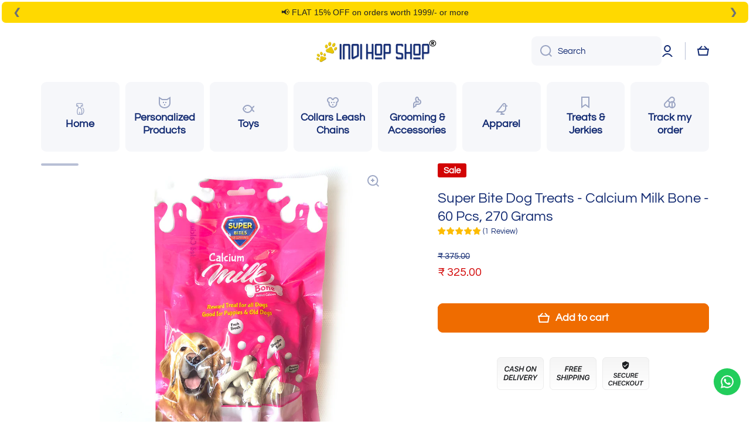

--- FILE ---
content_type: text/html; charset=utf-8
request_url: https://indihopshop.com/products/super-bite-dog-treats-calcium-milk-bone-45-pcs-270-grams
body_size: 102527
content:
<!doctype html>
<html class="no-js" lang="en" data-role="main">
  <head>
    <meta charset="utf-8">
    <meta http-equiv="X-UA-Compatible" content="IE=edge">
    <meta name="viewport" content="width=device-width,initial-scale=1">
    <meta name="theme-color" content="">

    <link rel="canonical" href="https://indihopshop.com/products/super-bite-dog-treats-calcium-milk-bone-45-pcs-270-grams">
    <link rel="preconnect" href="https://cdn.shopify.com" crossorigin><link rel="icon" type="image/png" href="//indihopshop.com/cdn/shop/files/Favicon_Blue_pNG_32x32.png?v=1760438996"><link rel="preconnect" href="https://fonts.shopifycdn.com" crossorigin><title>
      Super Bite Dog Treats - Calcium Milk Bone - 60 Pcs, 270 Grams
 &ndash; Indihopshop</title>

    
      <meta name="description" content="Super Bite energy treats is suitable for dogs of all breeds 2 months onwards. It helps maintain strong bones and muscles, improves digestive problems and cleans teeth. The protein abundant milk bones, when chewed, assist in rubbing off the tartar and plaque formation from the teeth and gums of the dog facilitating the ">
    

    <link rel="preload" href="//cdn.shopify.com/s/files/1/0875/8532/5331/t/1/assets/prefetch_critical_resources.js" as="script">

<meta property="og:site_name" content="Indihopshop">
<meta property="og:url" content="https://indihopshop.com/products/super-bite-dog-treats-calcium-milk-bone-45-pcs-270-grams">
<meta property="og:title" content="Super Bite Dog Treats - Calcium Milk Bone - 60 Pcs, 270 Grams">
<meta property="og:type" content="product">
<meta property="og:description" content="Super Bite energy treats is suitable for dogs of all breeds 2 months onwards. It helps maintain strong bones and muscles, improves digestive problems and cleans teeth. The protein abundant milk bones, when chewed, assist in rubbing off the tartar and plaque formation from the teeth and gums of the dog facilitating the "><meta property="og:image" content="http://indihopshop.com/cdn/shop/files/IMG_20241007_135748224_HDR.jpg?v=1728313886">
  <meta property="og:image:secure_url" content="https://indihopshop.com/cdn/shop/files/IMG_20241007_135748224_HDR.jpg?v=1728313886">
  <meta property="og:image:width" content="1000">
  <meta property="og:image:height" content="1000"><meta property="og:price:amount" content="325.00">
  <meta property="og:price:currency" content="INR"><meta name="twitter:card" content="summary_large_image">
<meta name="twitter:title" content="Super Bite Dog Treats - Calcium Milk Bone - 60 Pcs, 270 Grams">
<meta name="twitter:description" content="Super Bite energy treats is suitable for dogs of all breeds 2 months onwards. It helps maintain strong bones and muscles, improves digestive problems and cleans teeth. The protein abundant milk bones, when chewed, assist in rubbing off the tartar and plaque formation from the teeth and gums of the dog facilitating the "><script src="//cdn.shopify.com/s/files/1/0875/8532/5331/t/1/assets/prefetch_critical_resources.js" type="text/javascript"></script><script src="//cdn.shopify.com/s/files/1/0875/8532/5331/t/1/assets/preload.js" type="text/javascript"></script>



    
	<link rel="stylesheet" href="https://size-charts-relentless.herokuapp.com/css/size-charts-relentless.css" />
	<script>
	var sizeChartsRelentless = window.sizeChartsRelentless || {};
	sizeChartsRelentless.product = {"id":7376425386134,"title":"Super Bite Dog Treats - Calcium Milk Bone - 60 Pcs, 270 Grams","handle":"super-bite-dog-treats-calcium-milk-bone-45-pcs-270-grams","description":"\u003cul class=\"a-unordered-list a-vertical a-spacing-mini\" data-mce-fragment=\"1\"\u003e\n\u003cli data-mce-fragment=\"1\"\u003e\u003cspan class=\"a-list-item\" data-mce-fragment=\"1\"\u003eSuper Bite energy treats is suitable for dogs of all breeds 2 months onwards.\u003c\/span\u003e\u003c\/li\u003e\n\u003cli data-mce-fragment=\"1\"\u003e\u003cspan class=\"a-list-item\" data-mce-fragment=\"1\"\u003eIt helps maintain strong bones and muscles, improves digestive problems and cleans teeth.\u003c\/span\u003e\u003c\/li\u003e\n\u003cli data-mce-fragment=\"1\"\u003e\u003cspan class=\"a-list-item\" data-mce-fragment=\"1\"\u003eThe protein abundant milk bones, when chewed, assist in rubbing off the tartar and plaque formation from the teeth and gums of the dog facilitating the incoming of fresh breath.\u003c\/span\u003e\u003c\/li\u003e\n\u003cli data-mce-fragment=\"1\"\u003e\u003cspan class=\"a-list-item\" data-mce-fragment=\"1\"\u003eIt is suitable for dogs of all breeds 2 months onwards.\u003c\/span\u003e\u003c\/li\u003e\n\u003c\/ul\u003e","published_at":"2024-10-07T11:15:45-04:00","created_at":"2022-02-13T07:22:19-05:00","vendor":"Indihopshop","type":"","tags":["treats"],"price":32500,"price_min":32500,"price_max":32500,"available":true,"price_varies":false,"compare_at_price":37500,"compare_at_price_min":37500,"compare_at_price_max":37500,"compare_at_price_varies":false,"variants":[{"id":41450209083542,"title":"Default Title","option1":"Default Title","option2":null,"option3":null,"sku":"","requires_shipping":true,"taxable":true,"featured_image":null,"available":true,"name":"Super Bite Dog Treats - Calcium Milk Bone - 60 Pcs, 270 Grams","public_title":null,"options":["Default Title"],"price":32500,"weight":0,"compare_at_price":37500,"inventory_management":"shopify","barcode":"","requires_selling_plan":false,"selling_plan_allocations":[]}],"images":["\/\/indihopshop.com\/cdn\/shop\/files\/IMG_20241007_135748224_HDR.jpg?v=1728313886","\/\/indihopshop.com\/cdn\/shop\/files\/IMG_20241007_135751379_HDR_c9dae2dd-5957-42c4-8f20-b3dcb0807738.jpg?v=1728313992","\/\/indihopshop.com\/cdn\/shop\/files\/IMG_20241007_135758684_HDR_adf3c2dd-5cf6-4894-9be1-a38b36cf4bcb.jpg?v=1728313992"],"featured_image":"\/\/indihopshop.com\/cdn\/shop\/files\/IMG_20241007_135748224_HDR.jpg?v=1728313886","options":["Title"],"media":[{"alt":null,"id":40891756446011,"position":1,"preview_image":{"aspect_ratio":1.0,"height":1000,"width":1000,"src":"\/\/indihopshop.com\/cdn\/shop\/files\/IMG_20241007_135748224_HDR.jpg?v=1728313886"},"aspect_ratio":1.0,"height":1000,"media_type":"image","src":"\/\/indihopshop.com\/cdn\/shop\/files\/IMG_20241007_135748224_HDR.jpg?v=1728313886","width":1000},{"alt":null,"id":40891826667835,"position":2,"preview_image":{"aspect_ratio":1.0,"height":1000,"width":1000,"src":"\/\/indihopshop.com\/cdn\/shop\/files\/IMG_20241007_135751379_HDR_c9dae2dd-5957-42c4-8f20-b3dcb0807738.jpg?v=1728313992"},"aspect_ratio":1.0,"height":1000,"media_type":"image","src":"\/\/indihopshop.com\/cdn\/shop\/files\/IMG_20241007_135751379_HDR_c9dae2dd-5957-42c4-8f20-b3dcb0807738.jpg?v=1728313992","width":1000},{"alt":null,"id":40891826536763,"position":3,"preview_image":{"aspect_ratio":1.0,"height":1000,"width":1000,"src":"\/\/indihopshop.com\/cdn\/shop\/files\/IMG_20241007_135758684_HDR_adf3c2dd-5cf6-4894-9be1-a38b36cf4bcb.jpg?v=1728313992"},"aspect_ratio":1.0,"height":1000,"media_type":"image","src":"\/\/indihopshop.com\/cdn\/shop\/files\/IMG_20241007_135758684_HDR_adf3c2dd-5cf6-4894-9be1-a38b36cf4bcb.jpg?v=1728313992","width":1000}],"requires_selling_plan":false,"selling_plan_groups":[],"content":"\u003cul class=\"a-unordered-list a-vertical a-spacing-mini\" data-mce-fragment=\"1\"\u003e\n\u003cli data-mce-fragment=\"1\"\u003e\u003cspan class=\"a-list-item\" data-mce-fragment=\"1\"\u003eSuper Bite energy treats is suitable for dogs of all breeds 2 months onwards.\u003c\/span\u003e\u003c\/li\u003e\n\u003cli data-mce-fragment=\"1\"\u003e\u003cspan class=\"a-list-item\" data-mce-fragment=\"1\"\u003eIt helps maintain strong bones and muscles, improves digestive problems and cleans teeth.\u003c\/span\u003e\u003c\/li\u003e\n\u003cli data-mce-fragment=\"1\"\u003e\u003cspan class=\"a-list-item\" data-mce-fragment=\"1\"\u003eThe protein abundant milk bones, when chewed, assist in rubbing off the tartar and plaque formation from the teeth and gums of the dog facilitating the incoming of fresh breath.\u003c\/span\u003e\u003c\/li\u003e\n\u003cli data-mce-fragment=\"1\"\u003e\u003cspan class=\"a-list-item\" data-mce-fragment=\"1\"\u003eIt is suitable for dogs of all breeds 2 months onwards.\u003c\/span\u003e\u003c\/li\u003e\n\u003c\/ul\u003e"};
	sizeChartsRelentless.productCollections = [{"id":288233128086,"handle":"dog-eatables-and-treats","title":"DOG EATABLES AND TREATS","updated_at":"2025-12-28T13:24:30-05:00","body_html":"","published_at":"2022-02-02T10:35:18-05:00","sort_order":"manual","template_suffix":"","disjunctive":false,"rules":[{"column":"tag","relation":"equals","condition":"treats"}],"published_scope":"web","image":{"created_at":"2022-02-02T11:12:32-05:00","alt":null,"width":750,"height":750,"src":"\/\/indihopshop.com\/cdn\/shop\/collections\/Collar_collection_collage_4.jpg?v=1674812792"}},{"id":460629901627,"handle":"all","title":"Products","updated_at":"2025-12-28T13:24:30-05:00","body_html":null,"published_at":"2023-09-12T06:38:12-04:00","sort_order":"best-selling","template_suffix":null,"disjunctive":false,"rules":[{"column":"type","relation":"not_equals","condition":"Avis-add-charge"}],"published_scope":"web"},{"id":478718263611,"handle":"under-399-finds","title":"Under 399 Finds","updated_at":"2025-12-28T13:24:30-05:00","body_html":"\u003cp\u003eIntroducing our exciting new collection of pet products, all priced under 399 INR! Discover a wide range of high-quality, affordable items to pamper your furry friends without breaking the bank. From stylish collars and leashes to fun toys and grooming essentials, our collection has everything your pet needs to look and feel their best. Shop now and enjoy unbeatable prices on top-rated products that combine quality and value. Don't miss out on these fantastic deals - your pet deserves the best!\u003c\/p\u003e\n\u003c!----\u003e","published_at":"2024-07-16T16:46:03-04:00","sort_order":"price-desc","template_suffix":"","disjunctive":false,"rules":[{"column":"variant_price","relation":"less_than","condition":"400"}],"published_scope":"web","image":{"created_at":"2024-07-16T16:46:02-04:00","alt":null,"width":1181,"height":1181,"src":"\/\/indihopshop.com\/cdn\/shop\/collections\/3.png?v=1721162763"}},{"id":478718722363,"handle":"under-499-finds","title":"Under 499 Finds","updated_at":"2025-12-28T13:24:30-05:00","body_html":"\u003cp\u003eIntroducing our exciting new collection of pet products, all priced under 499 INR! Discover a wide range of high-quality, affordable items to pamper your furry friends without breaking the bank. From stylish collars and leashes to fun toys and grooming essentials, our collection has everything your pet needs to look and feel their best. Shop now and enjoy unbeatable prices on top-rated products that combine quality and value. Don't miss out on these fantastic deals - your pet deserves the best!\u003c\/p\u003e\n\u003c!----\u003e","published_at":"2024-07-16T16:47:37-04:00","sort_order":"created-desc","template_suffix":"","disjunctive":false,"rules":[{"column":"variant_price","relation":"less_than","condition":"499"}],"published_scope":"web","image":{"created_at":"2024-07-16T16:47:35-04:00","alt":null,"width":1181,"height":1181,"src":"\/\/indihopshop.com\/cdn\/shop\/collections\/4.png?v=1721162856"}}];
	sizeChartsRelentless.metafield = {"charts":[{"id":"0","values":[["","",""],["","",""],["","",""],["","",""]],"title":"Size Chart","descriptionBottom":"<p><img src=\"https://d17fzo7x83uajt.cloudfront.net/eyJidWNrZXQiOiJzaXplY2hhcnRzcmVsZW50bGVzcyIsImtleSI6ImluZGlob3BzaG9wLm15c2hvcGlmeS5jb20vMC1IYXJuZXNzX1NpemVfQ2hhcnQuanBnIiwiZWRpdHMiOnsicmVzaXplIjp7IndpZHRoIjo2NjAsImZpdCI6ImNvbnRhaW4ifX19\"><br></p>"}],"buttonPlacement":"bottom-of-form","buttonIcon":"ruler3","buttonText":"","buttonSize":"Small","currentPlan":"","style":"dark"};
	
	</script>
	
  <link rel="stylesheet" href="https://obscure-escarpment-2240.herokuapp.com/stylesheets/bcpo-front.css">
  <script>var bcpo_product={"id":7376425386134,"title":"Super Bite Dog Treats - Calcium Milk Bone - 60 Pcs, 270 Grams","handle":"super-bite-dog-treats-calcium-milk-bone-45-pcs-270-grams","description":"\u003cul class=\"a-unordered-list a-vertical a-spacing-mini\" data-mce-fragment=\"1\"\u003e\n\u003cli data-mce-fragment=\"1\"\u003e\u003cspan class=\"a-list-item\" data-mce-fragment=\"1\"\u003eSuper Bite energy treats is suitable for dogs of all breeds 2 months onwards.\u003c\/span\u003e\u003c\/li\u003e\n\u003cli data-mce-fragment=\"1\"\u003e\u003cspan class=\"a-list-item\" data-mce-fragment=\"1\"\u003eIt helps maintain strong bones and muscles, improves digestive problems and cleans teeth.\u003c\/span\u003e\u003c\/li\u003e\n\u003cli data-mce-fragment=\"1\"\u003e\u003cspan class=\"a-list-item\" data-mce-fragment=\"1\"\u003eThe protein abundant milk bones, when chewed, assist in rubbing off the tartar and plaque formation from the teeth and gums of the dog facilitating the incoming of fresh breath.\u003c\/span\u003e\u003c\/li\u003e\n\u003cli data-mce-fragment=\"1\"\u003e\u003cspan class=\"a-list-item\" data-mce-fragment=\"1\"\u003eIt is suitable for dogs of all breeds 2 months onwards.\u003c\/span\u003e\u003c\/li\u003e\n\u003c\/ul\u003e","published_at":"2024-10-07T11:15:45-04:00","created_at":"2022-02-13T07:22:19-05:00","vendor":"Indihopshop","type":"","tags":["treats"],"price":32500,"price_min":32500,"price_max":32500,"available":true,"price_varies":false,"compare_at_price":37500,"compare_at_price_min":37500,"compare_at_price_max":37500,"compare_at_price_varies":false,"variants":[{"id":41450209083542,"title":"Default Title","option1":"Default Title","option2":null,"option3":null,"sku":"","requires_shipping":true,"taxable":true,"featured_image":null,"available":true,"name":"Super Bite Dog Treats - Calcium Milk Bone - 60 Pcs, 270 Grams","public_title":null,"options":["Default Title"],"price":32500,"weight":0,"compare_at_price":37500,"inventory_management":"shopify","barcode":"","requires_selling_plan":false,"selling_plan_allocations":[]}],"images":["\/\/indihopshop.com\/cdn\/shop\/files\/IMG_20241007_135748224_HDR.jpg?v=1728313886","\/\/indihopshop.com\/cdn\/shop\/files\/IMG_20241007_135751379_HDR_c9dae2dd-5957-42c4-8f20-b3dcb0807738.jpg?v=1728313992","\/\/indihopshop.com\/cdn\/shop\/files\/IMG_20241007_135758684_HDR_adf3c2dd-5cf6-4894-9be1-a38b36cf4bcb.jpg?v=1728313992"],"featured_image":"\/\/indihopshop.com\/cdn\/shop\/files\/IMG_20241007_135748224_HDR.jpg?v=1728313886","options":["Title"],"media":[{"alt":null,"id":40891756446011,"position":1,"preview_image":{"aspect_ratio":1.0,"height":1000,"width":1000,"src":"\/\/indihopshop.com\/cdn\/shop\/files\/IMG_20241007_135748224_HDR.jpg?v=1728313886"},"aspect_ratio":1.0,"height":1000,"media_type":"image","src":"\/\/indihopshop.com\/cdn\/shop\/files\/IMG_20241007_135748224_HDR.jpg?v=1728313886","width":1000},{"alt":null,"id":40891826667835,"position":2,"preview_image":{"aspect_ratio":1.0,"height":1000,"width":1000,"src":"\/\/indihopshop.com\/cdn\/shop\/files\/IMG_20241007_135751379_HDR_c9dae2dd-5957-42c4-8f20-b3dcb0807738.jpg?v=1728313992"},"aspect_ratio":1.0,"height":1000,"media_type":"image","src":"\/\/indihopshop.com\/cdn\/shop\/files\/IMG_20241007_135751379_HDR_c9dae2dd-5957-42c4-8f20-b3dcb0807738.jpg?v=1728313992","width":1000},{"alt":null,"id":40891826536763,"position":3,"preview_image":{"aspect_ratio":1.0,"height":1000,"width":1000,"src":"\/\/indihopshop.com\/cdn\/shop\/files\/IMG_20241007_135758684_HDR_adf3c2dd-5cf6-4894-9be1-a38b36cf4bcb.jpg?v=1728313992"},"aspect_ratio":1.0,"height":1000,"media_type":"image","src":"\/\/indihopshop.com\/cdn\/shop\/files\/IMG_20241007_135758684_HDR_adf3c2dd-5cf6-4894-9be1-a38b36cf4bcb.jpg?v=1728313992","width":1000}],"requires_selling_plan":false,"selling_plan_groups":[],"content":"\u003cul class=\"a-unordered-list a-vertical a-spacing-mini\" data-mce-fragment=\"1\"\u003e\n\u003cli data-mce-fragment=\"1\"\u003e\u003cspan class=\"a-list-item\" data-mce-fragment=\"1\"\u003eSuper Bite energy treats is suitable for dogs of all breeds 2 months onwards.\u003c\/span\u003e\u003c\/li\u003e\n\u003cli data-mce-fragment=\"1\"\u003e\u003cspan class=\"a-list-item\" data-mce-fragment=\"1\"\u003eIt helps maintain strong bones and muscles, improves digestive problems and cleans teeth.\u003c\/span\u003e\u003c\/li\u003e\n\u003cli data-mce-fragment=\"1\"\u003e\u003cspan class=\"a-list-item\" data-mce-fragment=\"1\"\u003eThe protein abundant milk bones, when chewed, assist in rubbing off the tartar and plaque formation from the teeth and gums of the dog facilitating the incoming of fresh breath.\u003c\/span\u003e\u003c\/li\u003e\n\u003cli data-mce-fragment=\"1\"\u003e\u003cspan class=\"a-list-item\" data-mce-fragment=\"1\"\u003eIt is suitable for dogs of all breeds 2 months onwards.\u003c\/span\u003e\u003c\/li\u003e\n\u003c\/ul\u003e"};  var bcpo_settings={"fallback":"dropdown","auto_select":"on","load_main_image":"on","replaceImage":"on","border_style":"round","tooltips":"show","sold_out_style":"transparent","theme":"light","jumbo_colors":"medium","jumbo_images":"medium","circle_swatches":"","inventory_style":"amazon","override_ajax":"on","add_price_addons":"off","theme2":"off","money_format2":"₹ {{amount}}","money_format_without_currency":"₹ {{amount}}","show_currency":"off","global_auto_image_options":"","global_color_options":"","global_colors":[{"key":"","value":"ecf42f"}],"shop_currency":"INR"};var inventory_quantity = [];inventory_quantity.push(5);if(bcpo_product) { for (var i = 0; i < bcpo_product.variants.length; i += 1) { bcpo_product.variants[i].inventory_quantity = inventory_quantity[i]; }}window.bcpo = window.bcpo || {}; bcpo.cart = {"note":null,"attributes":{},"original_total_price":0,"total_price":0,"total_discount":0,"total_weight":0.0,"item_count":0,"items":[],"requires_shipping":false,"currency":"INR","items_subtotal_price":0,"cart_level_discount_applications":[],"checkout_charge_amount":0}; bcpo.ogFormData = FormData;</script>
    <!-- Google Tag Manager -->
<script>(function(w,d,s,l,i){w[l]=w[l]||[];w[l].push({'gtm.start':
new Date().getTime(),event:'gtm.js'});var f=d.getElementsByTagName(s)[0],
j=d.createElement(s),dl=l!='dataLayer'?'&l='+l:'';j.async=true;j.src=
'https://www.googletagmanager.com/gtm.js?id='+i+dl;f.parentNode.insertBefore(j,f);
})(window,document,'script','dataLayer','GTM-TF9L658');</script>
<!-- End Google Tag Manager -->
    <link rel="stylesheet" type="text/css" href="https://kenwheeler.github.io/slick/slick/slick.css" />
    <link rel="stylesheet" type="text/css" href="https://kenwheeler.github.io/slick/slick/slick-theme.css" />
    
    <script src="//indihopshop.com/cdn/shop/t/41/assets/global.js?v=72985732591050337011717775739" defer="defer"></script>
    
    <script>window.performance && window.performance.mark && window.performance.mark('shopify.content_for_header.start');</script><meta name="google-site-verification" content="bWG5juaYBjPJrwckza_R905gdPN7j3tk9yo2P20d2KM">
<meta name="facebook-domain-verification" content="db1fxhw5h98gyaqicnpsxos7r9jbp4">
<meta name="facebook-domain-verification" content="mrypb925lob1pssijuhvdqh9ceh7ww">
<meta id="shopify-digital-wallet" name="shopify-digital-wallet" content="/52458782870/digital_wallets/dialog">
<link rel="alternate" type="application/json+oembed" href="https://indihopshop.com/products/super-bite-dog-treats-calcium-milk-bone-45-pcs-270-grams.oembed">
<script async="async" src="/checkouts/internal/preloads.js?locale=en-IN"></script>
<script id="shopify-features" type="application/json">{"accessToken":"e6c4dccea8ab49bc2529fdde45a26910","betas":["rich-media-storefront-analytics"],"domain":"indihopshop.com","predictiveSearch":true,"shopId":52458782870,"locale":"en"}</script>
<script>var Shopify = Shopify || {};
Shopify.shop = "indihopshop.myshopify.com";
Shopify.locale = "en";
Shopify.currency = {"active":"INR","rate":"1.0"};
Shopify.country = "IN";
Shopify.theme = {"name":"minions-fresh-After Discounts Text in PP","id":169017377083,"schema_name":"Minion","schema_version":"1.2.2","theme_store_id":null,"role":"main"};
Shopify.theme.handle = "null";
Shopify.theme.style = {"id":null,"handle":null};
Shopify.cdnHost = "indihopshop.com/cdn";
Shopify.routes = Shopify.routes || {};
Shopify.routes.root = "/";</script>
<script type="module">!function(o){(o.Shopify=o.Shopify||{}).modules=!0}(window);</script>
<script>!function(o){function n(){var o=[];function n(){o.push(Array.prototype.slice.apply(arguments))}return n.q=o,n}var t=o.Shopify=o.Shopify||{};t.loadFeatures=n(),t.autoloadFeatures=n()}(window);</script>
<script id="shop-js-analytics" type="application/json">{"pageType":"product"}</script>
<script defer="defer" async type="module" src="//indihopshop.com/cdn/shopifycloud/shop-js/modules/v2/client.init-shop-cart-sync_DtuiiIyl.en.esm.js"></script>
<script defer="defer" async type="module" src="//indihopshop.com/cdn/shopifycloud/shop-js/modules/v2/chunk.common_CUHEfi5Q.esm.js"></script>
<script type="module">
  await import("//indihopshop.com/cdn/shopifycloud/shop-js/modules/v2/client.init-shop-cart-sync_DtuiiIyl.en.esm.js");
await import("//indihopshop.com/cdn/shopifycloud/shop-js/modules/v2/chunk.common_CUHEfi5Q.esm.js");

  window.Shopify.SignInWithShop?.initShopCartSync?.({"fedCMEnabled":true,"windoidEnabled":true});

</script>
<script>(function() {
  var isLoaded = false;
  function asyncLoad() {
    if (isLoaded) return;
    isLoaded = true;
    var urls = ["https:\/\/tabs.stationmade.com\/registered-scripts\/tabs-by-station.js?shop=indihopshop.myshopify.com","\/\/cdn.shopify.com\/proxy\/7a2e0318f4d69e3546cd8e95fe76172c5aa73e5f113a39e69f62cc20c5996435\/size-charts-relentless.herokuapp.com\/js\/size-charts-relentless.js?shop=indihopshop.myshopify.com\u0026sp-cache-control=cHVibGljLCBtYXgtYWdlPTkwMA","https:\/\/storage.nfcube.com\/instafeed-ecb97cce50dae04e657987b899e4ca42.js?shop=indihopshop.myshopify.com","https:\/\/configs.carthike.com\/carthike.js?shop=indihopshop.myshopify.com","https:\/\/cdn2.ryviu.com\/v\/static\/js\/app.js?shop=indihopshop.myshopify.com","https:\/\/sr-cdn.shiprocket.in\/sr-promise\/static\/uc.js?channel_id=4\u0026sr_company_id=1102198\u0026shop=indihopshop.myshopify.com","https:\/\/tracker.wigzopush.com\/shopify.js?orgtoken=2C04hgtKSgWRNPpL5uEqvw\u0026shop=indihopshop.myshopify.com"];
    for (var i = 0; i < urls.length; i++) {
      var s = document.createElement('script');
      s.type = 'text/javascript';
      s.async = true;
      s.src = urls[i];
      var x = document.getElementsByTagName('script')[0];
      x.parentNode.insertBefore(s, x);
    }
  };
  if(window.attachEvent) {
    window.attachEvent('onload', asyncLoad);
  } else {
    window.addEventListener('load', asyncLoad, false);
  }
})();</script>
<script id="__st">var __st={"a":52458782870,"offset":-18000,"reqid":"c121236e-7725-46a1-8457-dfecf08c5ddb-1766981967","pageurl":"indihopshop.com\/products\/super-bite-dog-treats-calcium-milk-bone-45-pcs-270-grams","u":"651a283f2ee0","p":"product","rtyp":"product","rid":7376425386134};</script>
<script>window.ShopifyPaypalV4VisibilityTracking = true;</script>
<script id="captcha-bootstrap">!function(){'use strict';const t='contact',e='account',n='new_comment',o=[[t,t],['blogs',n],['comments',n],[t,'customer']],c=[[e,'customer_login'],[e,'guest_login'],[e,'recover_customer_password'],[e,'create_customer']],r=t=>t.map((([t,e])=>`form[action*='/${t}']:not([data-nocaptcha='true']) input[name='form_type'][value='${e}']`)).join(','),a=t=>()=>t?[...document.querySelectorAll(t)].map((t=>t.form)):[];function s(){const t=[...o],e=r(t);return a(e)}const i='password',u='form_key',d=['recaptcha-v3-token','g-recaptcha-response','h-captcha-response',i],f=()=>{try{return window.sessionStorage}catch{return}},m='__shopify_v',_=t=>t.elements[u];function p(t,e,n=!1){try{const o=window.sessionStorage,c=JSON.parse(o.getItem(e)),{data:r}=function(t){const{data:e,action:n}=t;return t[m]||n?{data:e,action:n}:{data:t,action:n}}(c);for(const[e,n]of Object.entries(r))t.elements[e]&&(t.elements[e].value=n);n&&o.removeItem(e)}catch(o){console.error('form repopulation failed',{error:o})}}const l='form_type',E='cptcha';function T(t){t.dataset[E]=!0}const w=window,h=w.document,L='Shopify',v='ce_forms',y='captcha';let A=!1;((t,e)=>{const n=(g='f06e6c50-85a8-45c8-87d0-21a2b65856fe',I='https://cdn.shopify.com/shopifycloud/storefront-forms-hcaptcha/ce_storefront_forms_captcha_hcaptcha.v1.5.2.iife.js',D={infoText:'Protected by hCaptcha',privacyText:'Privacy',termsText:'Terms'},(t,e,n)=>{const o=w[L][v],c=o.bindForm;if(c)return c(t,g,e,D).then(n);var r;o.q.push([[t,g,e,D],n]),r=I,A||(h.body.append(Object.assign(h.createElement('script'),{id:'captcha-provider',async:!0,src:r})),A=!0)});var g,I,D;w[L]=w[L]||{},w[L][v]=w[L][v]||{},w[L][v].q=[],w[L][y]=w[L][y]||{},w[L][y].protect=function(t,e){n(t,void 0,e),T(t)},Object.freeze(w[L][y]),function(t,e,n,w,h,L){const[v,y,A,g]=function(t,e,n){const i=e?o:[],u=t?c:[],d=[...i,...u],f=r(d),m=r(i),_=r(d.filter((([t,e])=>n.includes(e))));return[a(f),a(m),a(_),s()]}(w,h,L),I=t=>{const e=t.target;return e instanceof HTMLFormElement?e:e&&e.form},D=t=>v().includes(t);t.addEventListener('submit',(t=>{const e=I(t);if(!e)return;const n=D(e)&&!e.dataset.hcaptchaBound&&!e.dataset.recaptchaBound,o=_(e),c=g().includes(e)&&(!o||!o.value);(n||c)&&t.preventDefault(),c&&!n&&(function(t){try{if(!f())return;!function(t){const e=f();if(!e)return;const n=_(t);if(!n)return;const o=n.value;o&&e.removeItem(o)}(t);const e=Array.from(Array(32),(()=>Math.random().toString(36)[2])).join('');!function(t,e){_(t)||t.append(Object.assign(document.createElement('input'),{type:'hidden',name:u})),t.elements[u].value=e}(t,e),function(t,e){const n=f();if(!n)return;const o=[...t.querySelectorAll(`input[type='${i}']`)].map((({name:t})=>t)),c=[...d,...o],r={};for(const[a,s]of new FormData(t).entries())c.includes(a)||(r[a]=s);n.setItem(e,JSON.stringify({[m]:1,action:t.action,data:r}))}(t,e)}catch(e){console.error('failed to persist form',e)}}(e),e.submit())}));const S=(t,e)=>{t&&!t.dataset[E]&&(n(t,e.some((e=>e===t))),T(t))};for(const o of['focusin','change'])t.addEventListener(o,(t=>{const e=I(t);D(e)&&S(e,y())}));const B=e.get('form_key'),M=e.get(l),P=B&&M;t.addEventListener('DOMContentLoaded',(()=>{const t=y();if(P)for(const e of t)e.elements[l].value===M&&p(e,B);[...new Set([...A(),...v().filter((t=>'true'===t.dataset.shopifyCaptcha))])].forEach((e=>S(e,t)))}))}(h,new URLSearchParams(w.location.search),n,t,e,['guest_login'])})(!0,!0)}();</script>
<script integrity="sha256-4kQ18oKyAcykRKYeNunJcIwy7WH5gtpwJnB7kiuLZ1E=" data-source-attribution="shopify.loadfeatures" defer="defer" src="//indihopshop.com/cdn/shopifycloud/storefront/assets/storefront/load_feature-a0a9edcb.js" crossorigin="anonymous"></script>
<script data-source-attribution="shopify.dynamic_checkout.dynamic.init">var Shopify=Shopify||{};Shopify.PaymentButton=Shopify.PaymentButton||{isStorefrontPortableWallets:!0,init:function(){window.Shopify.PaymentButton.init=function(){};var t=document.createElement("script");t.src="https://indihopshop.com/cdn/shopifycloud/portable-wallets/latest/portable-wallets.en.js",t.type="module",document.head.appendChild(t)}};
</script>
<script data-source-attribution="shopify.dynamic_checkout.buyer_consent">
  function portableWalletsHideBuyerConsent(e){var t=document.getElementById("shopify-buyer-consent"),n=document.getElementById("shopify-subscription-policy-button");t&&n&&(t.classList.add("hidden"),t.setAttribute("aria-hidden","true"),n.removeEventListener("click",e))}function portableWalletsShowBuyerConsent(e){var t=document.getElementById("shopify-buyer-consent"),n=document.getElementById("shopify-subscription-policy-button");t&&n&&(t.classList.remove("hidden"),t.removeAttribute("aria-hidden"),n.addEventListener("click",e))}window.Shopify?.PaymentButton&&(window.Shopify.PaymentButton.hideBuyerConsent=portableWalletsHideBuyerConsent,window.Shopify.PaymentButton.showBuyerConsent=portableWalletsShowBuyerConsent);
</script>
<script data-source-attribution="shopify.dynamic_checkout.cart.bootstrap">document.addEventListener("DOMContentLoaded",(function(){function t(){return document.querySelector("shopify-accelerated-checkout-cart, shopify-accelerated-checkout")}if(t())Shopify.PaymentButton.init();else{new MutationObserver((function(e,n){t()&&(Shopify.PaymentButton.init(),n.disconnect())})).observe(document.body,{childList:!0,subtree:!0})}}));
</script>
<link id="shopify-accelerated-checkout-styles" rel="stylesheet" media="screen" href="https://indihopshop.com/cdn/shopifycloud/portable-wallets/latest/accelerated-checkout-backwards-compat.css" crossorigin="anonymous">
<style id="shopify-accelerated-checkout-cart">
        #shopify-buyer-consent {
  margin-top: 1em;
  display: inline-block;
  width: 100%;
}

#shopify-buyer-consent.hidden {
  display: none;
}

#shopify-subscription-policy-button {
  background: none;
  border: none;
  padding: 0;
  text-decoration: underline;
  font-size: inherit;
  cursor: pointer;
}

#shopify-subscription-policy-button::before {
  box-shadow: none;
}

      </style>
<script id="sections-script" data-sections="main-product,footer" defer="defer" src="//indihopshop.com/cdn/shop/t/41/compiled_assets/scripts.js?6242"></script>
<script>window.performance && window.performance.mark && window.performance.mark('shopify.content_for_header.end');</script>
  <script id="vopo-head">(function () { if (((document.documentElement.innerHTML.includes('asyncLoad') && !document.documentElement.innerHTML.includes('\\/obscure' + '-escarpment-2240')) || (window.bcpo && bcpo.disabled)) && !window.location.href.match(/[&?]yesbcpo/)) return; var script = document.createElement('script'); script.src = "https://obscure-escarpment-2240.herokuapp.com/js/best_custom_product_options.js?shop=indihopshop.myshopify.com"; var vopoHead = document.getElementById('vopo-head'); vopoHead.parentNode.insertBefore(script, vopoHead); })();</script>
    
    <style data-shopify>    
      @font-face {
  font-family: Questrial;
  font-weight: 400;
  font-style: normal;
  font-display: swap;
  src: url("//indihopshop.com/cdn/fonts/questrial/questrial_n4.66abac5d8209a647b4bf8089b0451928ef144c07.woff2") format("woff2"),
       url("//indihopshop.com/cdn/fonts/questrial/questrial_n4.e86c53e77682db9bf4b0ee2dd71f214dc16adda4.woff") format("woff");
}


      

      
      @font-face {
  font-family: Questrial;
  font-weight: 400;
  font-style: normal;
  font-display: swap;
  src: url("//indihopshop.com/cdn/fonts/questrial/questrial_n4.66abac5d8209a647b4bf8089b0451928ef144c07.woff2") format("woff2"),
       url("//indihopshop.com/cdn/fonts/questrial/questrial_n4.e86c53e77682db9bf4b0ee2dd71f214dc16adda4.woff") format("woff");
}

    
      :root {
    	--duration-short: .2s;
        --duration-medium: .3s;
    	--duration-large: .5s;
    	--animation-bezier: ease;
    	--zoom-animation-bezier: cubic-bezier(.15,.75,.5,1);
    
        --animation-type: cubic-bezier(0, 0, 0.3, 1);
        --animation-time: .5s;

        --product-thumbnail_move-up: 0.35s;
        --product-thumbnail_move-up_type: linear;
        --product-thumbnail-button_opacity_hover: 0.15s;
        --product-thumbnail-button_opacity_over: 0.3s;
        --product-thumbnail-button_opacity_type: linear;
        --product-thumbnail-button_move: 0.35s;
        --product-thumbnail-button_move_type: linear;

        --font-heading-family: Questrial, sans-serif;
        --font-heading-style: normal;
        --font-heading-weight: 400;
    
        --font-body-family: Questrial, sans-serif;
        --font-body-style: normal;
        --font-body-weight: 400;
    	--font-body-bold-weight: bold;
    	--font-button-weight: bold;
    
    	--font-heading-scale: 1.0;
        --font-body-scale: 1.1;
    
        --font-body-size: calc(16px * var(--font-body-scale));
        --font-body-line-height: 130%;
        --font-body2-size: calc(14px * var(--font-body-scale));
        --font-body2-line-height: 130%;
        --font-body3-size: calc(12px * var(--font-body-scale));
        --font-body3-line-height: 130%;
        --font-body4-size: calc(10px * var(--font-body-scale));
        --font-body4-line-height: 130%;

        --color-body-background: #ffffff;
        --color-secondary-background: #ffffff;
      	--color-section-background: var(--color-secondary-background);--color-simple-dropdown: #ffffff;
    	--color-vertical-menu-dropdown: #ffffff;

        --color-base:#142c73;
    	--color-base-rgb: 20, 44, 115;
        --color-accent:#ef6c00;
        --color-subheading: var(--color-accent);
        --color-text-link:#0568d6;

        --color-price: #142c73;
        --color-old-price: #d20404;
        --color-lines-borders: rgba(20, 44, 115, 0.3);
        --color-input-background: #f6f7fa;
        --color-input-text: #142c73;
        --color-input-background-active: var(--color-body-background);
        --opacity-icons: 0.4;

    	--mobile-focus-color: rgba(20, 44, 115, 0.04);

    	--shadow: 0px 4px 20px rgba(22, 19, 69, 0.13);--auto-text-color-button-light:#ffffff;
    	--auto-text-color-button-dark:var(--color-base);
    	--auto-input-color-active-border-light: rgba(255,255,255,0.3);
    	--auto-input-color-active-border-dark:rgba(var(--color-base-rgb),0.3);--auto-text-color-input-light:#ffffff;
    	--auto-text-color-input-dark:var(--color-input-text);--auto-text-color-accent: #ffffff
   		
;--auto-text-color--with-base-color: #ffffff;--radius: 8px;
    	--radius-input: 9px;
    	--radius-button: 9px;
    	--radius-badge:3px;
    	--radius-checkbox:4px;

        --color-badge-1:#d20404;--color-badge-1-text: var(--auto-text-color-button-light);--color-badge-2:#ef6c00;--color-badge-2-text: var(--auto-text-color-button-light);--color-badge-3:#142c73;--color-badge-3-text: var(--auto-text-color-button-light);--color-error: #d20404;
    
        --form_field-height: 50px;

        --page-width: 1300px;
        --page-padding: 20px;

        --sections-top-spacing: 100px;
    	--sections-top-spacing-mobile: 80px;
		--sections-top-spacing--medium: 80px;
    	--sections-top-spacing--medium-mobile: 60px;
		--sections-top-spacing--small: 40px;
    	--sections-top-spacing--small-mobile: 40px;

        --padding1: 10px;
        --padding2: 20px;
        --padding3: 30px;
        --padding4: 40px;
    	--padding5: 60px;
      }

      *,
      *::before,
      *::after {
      	box-sizing: border-box;
      }
      html {
        box-sizing: border-box;
        height: 100%;
     	-webkit-tap-highlight-color: transparent;
    	scroll-behavior: smooth;
      }
      body {
        display: grid;
        grid-template-rows: auto auto 1fr auto;
        grid-template-columns: 100%;
        min-height: 100%;
        margin: 0;
        font-size: var(--font-body-size);
        line-height: var(--font-body-line-height);
        color: var(--color-base);
    	background: var(--color-body-background);
        font-family: var(--font-body-family);
        font-style: var(--font-body-style);
        font-weight: var(--font-body-weight);
        -webkit-text-size-adjust: none;
    	text-size-adjust: none;
    	overflow-x: hidden;
      }.btn{
        --background: var(--color-accent);--color: var(--auto-text-color-button-light);
    	--fill: var(--auto-text-color-button-light);}.btn--secondary{
        --background: var(--color-base);--color: var(--auto-text-color-button-light);
    	--fill: var(--auto-text-color-button-light);}
    
    .visually-hidden {
      position: absolute!important;
      overflow: hidden;
      margin: -1px;
      border: 0;
      clip: rect(0 0 0 0);
      word-wrap: normal!important;
    }
    .visually-hidden:not(:focus),
    .visually-hidden:not(:focus-visible){
      width: 1px;
      height: 1px;
      padding: 0;
    }
    .announcement-bar{
      opacity:0;
    }
    .popup-modal{
      display: none;
    }</style>

    <link href="//indihopshop.com/cdn/shop/t/41/assets/base.css?v=153750752789223069451717775738" rel="stylesheet" type="text/css" media="all" />
<link rel="preload" as="font" href="//indihopshop.com/cdn/fonts/questrial/questrial_n4.66abac5d8209a647b4bf8089b0451928ef144c07.woff2" type="font/woff2" crossorigin><link rel="preload" as="font" href="//indihopshop.com/cdn/fonts/questrial/questrial_n4.66abac5d8209a647b4bf8089b0451928ef144c07.woff2" type="font/woff2" crossorigin><link rel="stylesheet" href="//indihopshop.com/cdn/shop/t/41/assets/component-predictive-search.css?v=132688594930486358221717775739" media="print" onload="this.media='all'"><script>
      document.documentElement.className = document.documentElement.className.replace('no-js', 'js');
      if (Shopify.designMode) {
        document.documentElement.classList.add('shopify-design-mode');
      }
      document.addEventListener("DOMContentLoaded", function(event) {
        document.documentElement.classList.add('dom-loaded');
      });
    </script>
  
<script>
    
    
    
    
    var gsf_conversion_data = {page_type : 'product', event : 'view_item', data : {product_data : [{variant_id : 41450209083542, product_id : 7376425386134, name : "Super Bite Dog Treats - Calcium Milk Bone - 60 Pcs, 270 Grams", price : "325.00", currency : "INR", sku : "", brand : "Indihopshop", variant : "Default Title", category : "", quantity : "5" }], total_price : "325.00", shop_currency : "INR"}};
    
</script>
<!-- Start: AvisPlus -->
<script src="https://code.jquery.com/jquery-3.6.0.min.js" integrity="sha256-/xUj+3OJU5yExlq6GSYGSHk7tPXikynS7ogEvDej/m4=" crossorigin="anonymous"></script>
<script src="//indihopshop.com/cdn/shop/t/41/assets/avisplus-product-options-custom.js?v=154484709874078660031717775738" defer="defer"></script>
<!-- End: AvisPlus -->

<script type="text/javascript">
  window.Rivo = window.Rivo || {};
  window.Rivo.common = window.Rivo.common || {};
  window.Rivo.common.shop = {
    permanent_domain: 'indihopshop.myshopify.com',
    currency: "INR",
    money_format: "₹ {{amount}}",
    id: 52458782870
  };
  

  window.Rivo.common.template = 'product';
  window.Rivo.common.cart = {};
  window.Rivo.common.vapid_public_key = "BJuXCmrtTK335SuczdNVYrGVtP_WXn4jImChm49st7K7z7e8gxSZUKk4DhUpk8j2Xpiw5G4-ylNbMKLlKkUEU98=";
  window.Rivo.global_config = {"asset_urls":{"loy":{"api_js":"https:\/\/cdn.shopify.com\/s\/files\/1\/0194\/1736\/6592\/t\/1\/assets\/ba_rivo_api.js?v=1686727495","init_js":"https:\/\/cdn.shopify.com\/s\/files\/1\/0194\/1736\/6592\/t\/1\/assets\/ba_loy_init.js?v=1686727486","referrals_js":"https:\/\/cdn.shopify.com\/s\/files\/1\/0194\/1736\/6592\/t\/1\/assets\/ba_loy_referrals.js?v=1686727491","referrals_css":"https:\/\/cdn.shopify.com\/s\/files\/1\/0194\/1736\/6592\/t\/1\/assets\/ba_loy_referrals.css?v=1678639051","widget_js":"https:\/\/cdn.shopify.com\/s\/files\/1\/0194\/1736\/6592\/t\/1\/assets\/ba_loy_widget.js?v=1686727487","widget_css":"https:\/\/cdn.shopify.com\/s\/files\/1\/0194\/1736\/6592\/t\/1\/assets\/ba_loy_widget.css?v=1673976822","page_init_js":"https:\/\/cdn.shopify.com\/s\/files\/1\/0194\/1736\/6592\/t\/1\/assets\/ba_loy_page_init.js?v=1686727489","page_widget_js":"https:\/\/cdn.shopify.com\/s\/files\/1\/0194\/1736\/6592\/t\/1\/assets\/ba_loy_page_widget.js?v=1686727490","page_widget_css":"https:\/\/cdn.shopify.com\/s\/files\/1\/0194\/1736\/6592\/t\/1\/assets\/ba_loy_page.css?v=1673976829","page_preview_js":"\/assets\/msg\/loy_page_preview.js"},"rev":{"init_js":"https:\/\/cdn.shopify.com\/s\/files\/1\/0194\/1736\/6592\/t\/1\/assets\/ba_rev_init.js?v=1685412501","display_js":"https:\/\/cdn.shopify.com\/s\/files\/1\/0194\/1736\/6592\/t\/1\/assets\/ba_rev_display.js?v=1681565823","modal_js":"https:\/\/cdn.shopify.com\/s\/files\/1\/0194\/1736\/6592\/t\/1\/assets\/ba_rev_modal.js?v=1681565821","widget_css":"https:\/\/cdn.shopify.com\/s\/files\/1\/0194\/1736\/6592\/t\/1\/assets\/ba_rev_widget.css?v=1680320455","modal_css":"https:\/\/cdn.shopify.com\/s\/files\/1\/0194\/1736\/6592\/t\/1\/assets\/ba_rev_modal.css?v=1680295707"},"pu":{"init_js":"https:\/\/cdn.shopify.com\/s\/files\/1\/0194\/1736\/6592\/t\/1\/assets\/ba_pu_init.js?v=1635877170"},"widgets":{"init_js":"https:\/\/cdn.shopify.com\/s\/files\/1\/0194\/1736\/6592\/t\/1\/assets\/ba_widget_init.js?v=1679987682","modal_js":"https:\/\/cdn.shopify.com\/s\/files\/1\/0194\/1736\/6592\/t\/1\/assets\/ba_widget_modal.js?v=1679987684","modal_css":"https:\/\/cdn.shopify.com\/s\/files\/1\/0194\/1736\/6592\/t\/1\/assets\/ba_widget_modal.css?v=1654723622"},"forms":{"init_js":"https:\/\/cdn.shopify.com\/s\/files\/1\/0194\/1736\/6592\/t\/1\/assets\/ba_forms_init.js?v=1686727492","widget_js":"https:\/\/cdn.shopify.com\/s\/files\/1\/0194\/1736\/6592\/t\/1\/assets\/ba_forms_widget.js?v=1686727494","forms_css":"https:\/\/cdn.shopify.com\/s\/files\/1\/0194\/1736\/6592\/t\/1\/assets\/ba_forms.css?v=1654711758"},"global":{"helper_js":"https:\/\/cdn.shopify.com\/s\/files\/1\/0194\/1736\/6592\/t\/1\/assets\/ba_tracking.js?v=1680229884"}},"proxy_paths":{"pop":"\/apps\/ba-pop","app_metrics":"\/apps\/ba-pop\/app_metrics","push_subscription":"\/apps\/ba-pop\/push"},"aat":["pop"],"pv":false,"sts":false,"bam":false,"batc":false,"base_money_format":"₹ {{amount}}","loy_js_api_enabled":false,"shop":{"name":"Indihopshop","domain":"indihopshop.com"}};

  
    if (window.Rivo.common.template == 'product'){
      window.Rivo.common.product = {
        id: 7376425386134, price: 32500, handle: "super-bite-dog-treats-calcium-milk-bone-45-pcs-270-grams", tags: ["treats"],
        available: true, title: "Super Bite Dog Treats - Calcium Milk Bone - 60 Pcs, 270 Grams", variants: [{"id":41450209083542,"title":"Default Title","option1":"Default Title","option2":null,"option3":null,"sku":"","requires_shipping":true,"taxable":true,"featured_image":null,"available":true,"name":"Super Bite Dog Treats - Calcium Milk Bone - 60 Pcs, 270 Grams","public_title":null,"options":["Default Title"],"price":32500,"weight":0,"compare_at_price":37500,"inventory_management":"shopify","barcode":"","requires_selling_plan":false,"selling_plan_allocations":[]}]
      };
    }
  




    window.Rivo.widgets_config = {"id":95867,"active":false,"frequency_limit_amount":2,"frequency_limit_time_unit":"days","background_image":{"position":"none"},"initial_state":{"body":"Sign up and unlock your instant discount","title":"Get 10% off your order","cta_text":"Claim Discount","show_email":true,"action_text":"Saving...","footer_text":"You are signing up to receive communication via email and can unsubscribe at any time.","dismiss_text":"No thanks","email_placeholder":"Email Address","phone_placeholder":"Phone Number","show_phone_number":false},"success_state":{"body":"Thanks for subscribing. Copy your discount code and apply to your next order.","title":"Discount Unlocked 🎉","cta_text":"Continue shopping","cta_action":"dismiss"},"closed_state":{"action":"close_widget","font_size":"20","action_text":"GET 10% OFF","display_offset":"300","display_position":"left"},"error_state":{"submit_error":"Sorry, please try again later","invalid_email":"Please enter valid email address!","error_subscribing":"Error subscribing, try again later","already_registered":"You have already registered","invalid_phone_number":"Please enter valid phone number!"},"trigger":{"delay":0},"colors":{"link_color":"#4FC3F7","sticky_bar_bg":"#C62828","cta_font_color":"#fff","body_font_color":"#000","sticky_bar_text":"#fff","background_color":"#fff","error_background":"#ffdede","error_text_color":"#ff2626","title_font_color":"#000","footer_font_color":"#bbb","dismiss_font_color":"#bbb","cta_background_color":"#000","sticky_coupon_bar_bg":"#286ef8","sticky_coupon_bar_text":"#fff"},"sticky_coupon_bar":{},"display_style":{"font":"Arial","size":"regular","align":"center"},"dismissable":true,"has_background":false,"opt_in_channels":["email"],"rules":[],"widget_css":".powered_by_rivo{\n  display: block;\n}\n.ba_widget_main_design {\n  background: #fff;\n}\n.ba_widget_content{text-align: center}\n.ba_widget_parent{\n  font-family: Arial;\n}\n.ba_widget_parent.background{\n}\n.ba_widget_left_content{\n}\n.ba_widget_right_content{\n}\n#ba_widget_cta_button:disabled{\n  background: #000cc;\n}\n#ba_widget_cta_button{\n  background: #000;\n  color: #fff;\n}\n#ba_widget_cta_button:after {\n  background: #000e0;\n}\n.ba_initial_state_title, .ba_success_state_title{\n  color: #000;\n}\n.ba_initial_state_body, .ba_success_state_body{\n  color: #000;\n}\n.ba_initial_state_dismiss_text{\n  color: #bbb;\n}\n.ba_initial_state_footer_text, .ba_initial_state_sms_agreement{\n  color: #bbb;\n}\n.ba_widget_error{\n  color: #ff2626;\n  background: #ffdede;\n}\n.ba_link_color{\n  color: #4FC3F7;\n}\n","custom_css":null,"logo":null};

</script>


<script type="text/javascript">
  

  //Global snippet for Rivo
  //this is updated automatically - do not edit manually.

  function loadScript(src, defer, done) {
    var js = document.createElement('script');
    js.src = src;
    js.defer = defer;
    js.onload = function(){done();};
    js.onerror = function(){
      done(new Error('Failed to load script ' + src));
    };
    document.head.appendChild(js);
  }

  function browserSupportsAllFeatures() {
    return window.Promise && window.fetch && window.Symbol;
  }

  if (browserSupportsAllFeatures()) {
    main();
  } else {
    loadScript('https://polyfill-fastly.net/v3/polyfill.min.js?features=Promise,fetch', true, main);
  }

  function loadAppScripts(){
     if (window.Rivo.global_config.aat.includes("loy")){
      loadScript(window.Rivo.global_config.asset_urls.loy.init_js, true, function(){});
     }

     if (window.Rivo.global_config.aat.includes("rev")){
      loadScript(window.Rivo.global_config.asset_urls.rev.init_js, true, function(){});
     }

     if (window.Rivo.global_config.aat.includes("pu")){
      loadScript(window.Rivo.global_config.asset_urls.pu.init_js, true, function(){});
     }

     if (window.Rivo.global_config.aat.includes("pop") || window.Rivo.global_config.aat.includes("pu")){
      loadScript(window.Rivo.global_config.asset_urls.widgets.init_js, true, function(){});
     }
  }

  function main(err) {
    loadScript(window.Rivo.global_config.asset_urls.global.helper_js, false, loadAppScripts);
  }
</script>

<!--Gem_Page_Header_Script-->
<!-- "snippets/gem-app-header-scripts.liquid" was not rendered, the associated app was uninstalled -->
<!--End_Gem_Page_Header_Script-->


<!-- BEGIN app block: shopify://apps/avis-product-options/blocks/avisplus-product-options/e076618e-4c9c-447f-ad6d-4f1577799c29 -->


<script>
    window.OpusNoShadowRoot=true;
    window.apo_js_loaded={options:!1,style_collection:!1,style_product:!1,minicart:!1};
    window.ap_front_settings = {
      root_api:"https://apo-api.avisplus.io/",
      check_on: {add_to_cart: false, check_out: false},
      page_type: "product",
      shop_id: "52458782870",
      money_format: "₹ {{amount}}",
      money_with_currency_format: "₹ {{amount}}",
      icon_tooltip: "https://cdn.shopify.com/extensions/019b63b1-49a4-7d07-b12f-ff75b878414c/avis-options-v1.7.131.14/assets/tooltip.svg",
      currency_code: '',
      url_jquery: "https://cdn.shopify.com/extensions/019b63b1-49a4-7d07-b12f-ff75b878414c/avis-options-v1.7.131.14/assets/jquery-3.6.0.min.js",
      theme_name: "",
      customer: null ,
      customer_order_count: ``,
      curCountryCode: `IN`,
      url_css_date: "https://cdn.shopify.com/extensions/019b63b1-49a4-7d07-b12f-ff75b878414c/avis-options-v1.7.131.14/assets/apo-date.min.css",
      url_css_main_v1: "https://cdn.shopify.com/extensions/019b63b1-49a4-7d07-b12f-ff75b878414c/avis-options-v1.7.131.14/assets/apo-product-options_v1.min.css",
      url_css_main_v2: "https://cdn.shopify.com/extensions/019b63b1-49a4-7d07-b12f-ff75b878414c/avis-options-v1.7.131.14/assets/apo-product-options_v2.min.css",
      joinAddCharge: "|",
      cart_collections: [],
      inventories: {},
      product_info: {
        product: {"id":7376425386134,"title":"Super Bite Dog Treats - Calcium Milk Bone - 60 Pcs, 270 Grams","handle":"super-bite-dog-treats-calcium-milk-bone-45-pcs-270-grams","description":"\u003cul class=\"a-unordered-list a-vertical a-spacing-mini\" data-mce-fragment=\"1\"\u003e\n\u003cli data-mce-fragment=\"1\"\u003e\u003cspan class=\"a-list-item\" data-mce-fragment=\"1\"\u003eSuper Bite energy treats is suitable for dogs of all breeds 2 months onwards.\u003c\/span\u003e\u003c\/li\u003e\n\u003cli data-mce-fragment=\"1\"\u003e\u003cspan class=\"a-list-item\" data-mce-fragment=\"1\"\u003eIt helps maintain strong bones and muscles, improves digestive problems and cleans teeth.\u003c\/span\u003e\u003c\/li\u003e\n\u003cli data-mce-fragment=\"1\"\u003e\u003cspan class=\"a-list-item\" data-mce-fragment=\"1\"\u003eThe protein abundant milk bones, when chewed, assist in rubbing off the tartar and plaque formation from the teeth and gums of the dog facilitating the incoming of fresh breath.\u003c\/span\u003e\u003c\/li\u003e\n\u003cli data-mce-fragment=\"1\"\u003e\u003cspan class=\"a-list-item\" data-mce-fragment=\"1\"\u003eIt is suitable for dogs of all breeds 2 months onwards.\u003c\/span\u003e\u003c\/li\u003e\n\u003c\/ul\u003e","published_at":"2024-10-07T11:15:45-04:00","created_at":"2022-02-13T07:22:19-05:00","vendor":"Indihopshop","type":"","tags":["treats"],"price":32500,"price_min":32500,"price_max":32500,"available":true,"price_varies":false,"compare_at_price":37500,"compare_at_price_min":37500,"compare_at_price_max":37500,"compare_at_price_varies":false,"variants":[{"id":41450209083542,"title":"Default Title","option1":"Default Title","option2":null,"option3":null,"sku":"","requires_shipping":true,"taxable":true,"featured_image":null,"available":true,"name":"Super Bite Dog Treats - Calcium Milk Bone - 60 Pcs, 270 Grams","public_title":null,"options":["Default Title"],"price":32500,"weight":0,"compare_at_price":37500,"inventory_management":"shopify","barcode":"","requires_selling_plan":false,"selling_plan_allocations":[]}],"images":["\/\/indihopshop.com\/cdn\/shop\/files\/IMG_20241007_135748224_HDR.jpg?v=1728313886","\/\/indihopshop.com\/cdn\/shop\/files\/IMG_20241007_135751379_HDR_c9dae2dd-5957-42c4-8f20-b3dcb0807738.jpg?v=1728313992","\/\/indihopshop.com\/cdn\/shop\/files\/IMG_20241007_135758684_HDR_adf3c2dd-5cf6-4894-9be1-a38b36cf4bcb.jpg?v=1728313992"],"featured_image":"\/\/indihopshop.com\/cdn\/shop\/files\/IMG_20241007_135748224_HDR.jpg?v=1728313886","options":["Title"],"media":[{"alt":null,"id":40891756446011,"position":1,"preview_image":{"aspect_ratio":1.0,"height":1000,"width":1000,"src":"\/\/indihopshop.com\/cdn\/shop\/files\/IMG_20241007_135748224_HDR.jpg?v=1728313886"},"aspect_ratio":1.0,"height":1000,"media_type":"image","src":"\/\/indihopshop.com\/cdn\/shop\/files\/IMG_20241007_135748224_HDR.jpg?v=1728313886","width":1000},{"alt":null,"id":40891826667835,"position":2,"preview_image":{"aspect_ratio":1.0,"height":1000,"width":1000,"src":"\/\/indihopshop.com\/cdn\/shop\/files\/IMG_20241007_135751379_HDR_c9dae2dd-5957-42c4-8f20-b3dcb0807738.jpg?v=1728313992"},"aspect_ratio":1.0,"height":1000,"media_type":"image","src":"\/\/indihopshop.com\/cdn\/shop\/files\/IMG_20241007_135751379_HDR_c9dae2dd-5957-42c4-8f20-b3dcb0807738.jpg?v=1728313992","width":1000},{"alt":null,"id":40891826536763,"position":3,"preview_image":{"aspect_ratio":1.0,"height":1000,"width":1000,"src":"\/\/indihopshop.com\/cdn\/shop\/files\/IMG_20241007_135758684_HDR_adf3c2dd-5cf6-4894-9be1-a38b36cf4bcb.jpg?v=1728313992"},"aspect_ratio":1.0,"height":1000,"media_type":"image","src":"\/\/indihopshop.com\/cdn\/shop\/files\/IMG_20241007_135758684_HDR_adf3c2dd-5cf6-4894-9be1-a38b36cf4bcb.jpg?v=1728313992","width":1000}],"requires_selling_plan":false,"selling_plan_groups":[],"content":"\u003cul class=\"a-unordered-list a-vertical a-spacing-mini\" data-mce-fragment=\"1\"\u003e\n\u003cli data-mce-fragment=\"1\"\u003e\u003cspan class=\"a-list-item\" data-mce-fragment=\"1\"\u003eSuper Bite energy treats is suitable for dogs of all breeds 2 months onwards.\u003c\/span\u003e\u003c\/li\u003e\n\u003cli data-mce-fragment=\"1\"\u003e\u003cspan class=\"a-list-item\" data-mce-fragment=\"1\"\u003eIt helps maintain strong bones and muscles, improves digestive problems and cleans teeth.\u003c\/span\u003e\u003c\/li\u003e\n\u003cli data-mce-fragment=\"1\"\u003e\u003cspan class=\"a-list-item\" data-mce-fragment=\"1\"\u003eThe protein abundant milk bones, when chewed, assist in rubbing off the tartar and plaque formation from the teeth and gums of the dog facilitating the incoming of fresh breath.\u003c\/span\u003e\u003c\/li\u003e\n\u003cli data-mce-fragment=\"1\"\u003e\u003cspan class=\"a-list-item\" data-mce-fragment=\"1\"\u003eIt is suitable for dogs of all breeds 2 months onwards.\u003c\/span\u003e\u003c\/li\u003e\n\u003c\/ul\u003e"},
        product_id: `7376425386134`,
        collections: []
      },
    };
  window.avisConfigs = window.ap_front_settings;window.ap_front_settings.product_info.collections.push({id: '288233128086', title: "DOG EATABLES AND TREATS"});window.ap_front_settings.product_info.collections.push({id: '460629901627', title: "Products"});window.ap_front_settings.product_info.collections.push({id: '478718263611', title: "Under 399 Finds"});window.ap_front_settings.product_info.collections.push({id: '478718722363', title: "Under 499 Finds"});window.ap_front_settings.config = {};
    window.ap_front_settings.config.app_v = 'v2,v3,v3';
    window.apoThemeConfigs = null;
    window.ap_front_settings.config["optionset"]=[];
    window.apoOptionLocales = {options:null, config: null, version: "2025-01", avisOptions:{}, avisSettings:{}, locale:"en"};
    window.apoOptionLocales.convertLocales = function (locale) {
        var localeUpper = locale.toUpperCase();
        return ["PT-BR","PT-PT", "ZH-CN","ZH-TW"].includes(localeUpper) ? localeUpper.replace("-", "_") : localeUpper.match(/^[a-zA-Z]{2}-[a-zA-Z]{2}$/) ? localeUpper.substring(0, 2) : localeUpper;
    };var styleOptions = [];
    var avisListLocales = {};
    var listKeyMeta = [];
    var AvisOptionsData = AvisOptionsData || {};
        window.ap_front_settings.config['config_app'] =  {"enabled":"true","is_design_v2":false,"show_cart_discount":"true","shop_id":"52458782870","text_price_add":"Selection will add {price_add} to the price","text_customization_cost_for":"Customization Cost for","text_alert_text_input":"Please add your personalized text before adding this item to cart","text_alert_number_input":"Please enter a number before adding this item to cart","text_alert_checkbox_radio_swatches_input":"Please select your options before adding this item to cart","text_alert_text_select":"","dynamic_checkout_notification":"","text_alert_switch":"","text_alert_color_picker":"","text_alert_validate_phone":"","text_alert_validate_email":"","text_alert_validate_only_letters":"","text_alert_validate_only_letters_number":"","text_alert_validate_file":"","text_file_upload_button":"Choose File","crop_your_image":"","file_cancel_button":"","file_save_button":"","re_customize_image":"","placeholder_dragdrop_text":"","placeholder_dragdrop_or":"","text_alert_file_upload":"Please upload file before adding this item to cart","text_alert_min_file_upload":"","text_alert_max_file_upload":"","customize_alert_required_min_selections":"Please select at least {min_selections} option(s) before adding this item to cart","customize_alert_required_min_quantity":"Please select at least {min_quantity} item(s) before adding this item to cart","text_customization_notification_min_quantity":"Selected {selected_quantity} item(s). Please select at least {min_total_quantity} item(s)","text_customization_notification_max_quantity":"Selected {selected_quantity} out of {max_total_quantity} item(s)","text_edit_options_cart":"Edit options","popup_text":{"trigger_button":"","total_text":"","save_button":"","add_to_cart":"","required_choose_option":""},"text_cancel_edit_options_cart":"Cancel","text_save_changes_edit_options_cart":"Save changes","show_watermark_on_product_page":false,"use_css_version":"v2","customize_options":{"general":{"option_title_color":{"color":"#161d7a","with_theme_default":true,"default_value":"#000"},"tooltip_help_text_color":{"color":"default","with_theme_default":false,"default_value":"#000"},"below_help_text_color":{"color":"theme","with_theme_default":true,"default_value":"#000"},"variant_title_color":{"color":"#000000","with_theme_default":true,"default_value":"#000"},"option_box_bg_color":{"color":"#ffffff","with_theme_default":true,"default_value":"#fff"},"option_box_border_color":{"color":"transparent","with_theme_default":true,"default_value":"#fff"},"option_title_bold":true,"option_title_italic":false,"option_title_underline":false,"option_variant_bold":false,"option_variant_italic":false,"option_variant_underline":false,"option_title_font_size":"16","tooltip_help_text_font_size":"12","below_help_text_font_size":14,"variant_title_font_size":"14","border_shape":"rounded","option_box_padding":0,"option_box_radius":3,"column_width":100,"column_width_variant":"default","column_width_variant_custom":5,"option_title_line_through":false,"option_variant_line_through":false,"border_color":{"color":"default","with_theme_default":false,"default_value":"#a9a8a8"},"bg_color":{"color":"default","with_theme_default":false,"default_value":"#fff"},"notification_text_color":{"color":"default","with_theme_default":false,"default_value":"#000"},"add_charge_amount_color":{"color":"default","with_theme_default":false,"default_value":"#ad0000"}},"input_field":{"border_color":{"color":"#000000","with_theme_default":false,"default_value":"#e5e5e5"},"bg_color":{"color":"#ffffff","with_theme_default":true,"default_value":"#fff"},"input_text_color":{"color":"#000000","with_theme_default":false,"default_value":"#000"},"border_shape":"rounded","border_radius":10,"column_width":"default","input_field_box_padding":12},"radio_btn":{"default_btn_color":{"color":"#0006ff","with_theme_default":false,"default_value":"#ad0000"},"pill_text_selected_color":{"color":"#000000","with_theme_default":false,"default_value":"#fff"},"pill_text_unselected_color":{"color":"theme","with_theme_default":true,"default_value":"#000"},"pill_border_selected_color":{"color":"#000000","with_theme_default":false,"default_value":"#000"},"pill_border_unselected_color":{"color":"#000000","with_theme_default":false,"default_value":"#000"},"pill_bg_selected_color":{"color":"#FFD701","with_theme_default":false,"default_value":"#000"},"pill_bg_unselected_color":{"color":"#ffffff","with_theme_default":true,"default_value":"#fff"},"variant_title_color":{"color":"#000000","with_theme_default":true,"default_value":"#000"},"shape":"pill","border_radius":"8","column_width":100,"pill_box_padding":6,"is_check_column_variant_pc":["default"],"is_check_column_variant_mobile":["custom"],"column_variant_radio_pc":2,"column_variant_radio_mobile":2},"checkbox":{"default_btn_color":{"color":"#ffde00","with_theme_default":false,"default_value":"#ad0000"},"pill_text_selected_color":{"color":"#000000","with_theme_default":false,"default_value":"#fff"},"pill_text_unselected_color":{"color":"#000000","with_theme_default":true,"default_value":"#000"},"pill_border_selected_color":{"color":"default","with_theme_default":false,"default_value":"#000"},"pill_border_unselected_color":{"color":"default","with_theme_default":false,"default_value":"#000"},"pill_bg_selected_color":{"color":"default","with_theme_default":false,"default_value":"#000"},"pill_bg_unselected_color":{"color":"transparent","with_theme_default":true,"default_value":"#fff"},"variant_title_color":{"color":"#000000","with_theme_default":true,"default_value":"#000"},"shape":"default","border_radius":"3","column_width":100,"pill_box_padding":8,"is_check_column_variant_pc":["default"],"is_check_column_variant_mobile":["default"],"column_variant_checkbox_pc":2,"column_variant_checkbox_mobile":2},"select":{"border_color":{"color":"default","with_theme_default":false,"default_value":"#e5e5e5"},"bg_color":{"color":"transparent","with_theme_default":true,"default_value":"#fff"},"text_color":{"color":"#000000","with_theme_default":false,"default_value":"#000"},"border_shape":"rounded","border_radius":6,"column_width":"default","swatch_shape":"square","swatch_size":3.2,"value_selected_bg_color":{"color":"transparent","with_theme_default":true,"default_value":"#dedede"},"value_selected_color":{"color":"default","with_theme_default":false,"default_value":"#000"},"placeholder_color":{"color":"default","with_theme_default":false,"default_value":"#b1b7ba"},"value_selected_border_radius":4,"value_selected_border_shape":"square"},"swatch":{"border_selected_color":{"color":"#ffda00","with_theme_default":false,"default_value":"#ad0000"},"border_unselected_color":{"color":"#00000070","with_theme_default":false,"default_value":"#50505070"},"variant_title_color":{"color":"#000000","with_theme_default":true,"default_value":"#000"},"tick_color":{"color":"#ffcc0000","with_theme_default":false,"default_value":"#fff"},"hidden_variant_title":false,"swatch_shape":"square","swatch_size":2,"column_width":100,"hover_image":false,"is_check_column_variant_pc":["default"],"is_check_column_variant_mobile":["default"],"column_variant_swatch_pc":2,"column_variant_swatch_mobile":2},"file":{"btn_color":{"color":"#faff00","with_theme_default":false,"default_value":"#fde5e5"},"text_color":{"color":"#000000","with_theme_default":false,"default_value":"#f82020"},"column_width":"default"},"add_charge":{"border_color":{"color":"default","with_theme_default":false,"default_value":"#a9a8a8"},"bg_color":{"color":"default","with_theme_default":false,"default_value":"#fff"},"notification_text_color":{"color":"default","with_theme_default":false,"default_value":"#000"},"add_charge_amount_color":{"color":"default","with_theme_default":false,"default_value":"#ad0000"},"column_width":"default"},"discount":{"border_color":{"color":"default","with_theme_default":false,"default_value":"#d5d5d5"},"bg_color":{"color":"default","with_theme_default":false,"default_value":"#fff"},"text_color":{"color":"default","with_theme_default":false,"default_value":"#000"},"focus_border_color":{"color":"default","with_theme_default":false,"default_value":"#1878b9"},"focus_bg_color":{"color":"default","with_theme_default":false,"default_value":"#fff"},"btn_bg_color":{"color":"default","with_theme_default":false,"default_value":"#1878b9"},"btn_text_color":{"color":"default","with_theme_default":false,"default_value":"#fff"}},"switch":{"color_switch_on":{"color":"default","with_theme_default":false,"default_value":"#ad0000"},"color_switch_off":{"color":"default","with_theme_default":false,"default_value":"#cccccc"},"slider_round_color":{"color":"default","with_theme_default":false,"default_value":"#ffffff"}},"button":{"default_btn_color":{"color":"default","with_theme_default":false,"default_value":"#ad0000"},"pill_text_selected_color":{"color":"default","with_theme_default":false,"default_value":"#fff"},"pill_text_unselected_color":{"color":"theme","with_theme_default":true,"default_value":"#000"},"pill_border_selected_color":{"color":"default","with_theme_default":false,"default_value":"#000"},"pill_border_unselected_color":{"color":"default","with_theme_default":false,"default_value":"#000"},"pill_bg_selected_color":{"color":"default","with_theme_default":false,"default_value":"#000"},"pill_bg_unselected_color":{"color":"transparent","with_theme_default":true,"default_value":"#fff"},"hover_bg_color":{"color":"default","with_theme_default":false,"default_value":"#000"},"hover_text_color":{"color":"default","with_theme_default":false,"default_value":"#fff"},"hover_border_color":{"color":"default","with_theme_default":false,"default_value":"#000"},"padding_top_bottom":8,"padding_left_right":8,"variant_title_color":{"color":"theme","with_theme_default":true,"default_value":"#000"},"shape":"default","border_radius":4,"border_radius_type":"Rounded","column_width":"default","pill_box_padding":8,"is_check_column_variant_pc":["default"],"is_check_column_variant_mobile":["default"],"column_variant_button_pc":2,"column_variant_button_mobile":2},"slider":{"slider_dots_color":{"color":"default","with_theme_default":false,"default_value":"#ad0000"},"slider_thumb_color":{"color":"default","with_theme_default":false,"default_value":"#fff"},"slider_value_color":{"color":"theme","with_theme_default":true,"default_value":"#000"},"slider_value_bg_color":{"color":"default","with_theme_default":false,"default_value":"#000"},"slider_border_dots_step":8,"slider_border_dots_thumb":20,"slider_border_of_thumb":8,"slider_border_of_value":20,"slider_padding_dots_step":3,"slider_padding_dots_thumb":8,"slider_padding_value":20,"slider_padding_main_thumb":4,"show_shadow":false,"column_width":"default"},"step":{"layout_header_step_dots":{"option_width":"","image_shape":"rounded","image_radius":4,"image_width":35,"image_height":35,"icon_shape":"rounded","border_thickness":0,"Length_of_line":12,"between_option_values":12,"border_shape":"rounded","border_radius":2,"line_achieved_color":"#000000","line_Unachieved_color":"#0000000d"},"layout_header_progress_circles":{"option_width":"","image_shape":"rounded","image_radius":4,"image_width":65,"image_height":65,"icon_shape":"rounded","border_thickness":0,"Length_of_line":12,"between_option_values":12,"border_shape":"rounded","border_radius":2,"line_achieved_color":"#303030","line_Unachieved_color":"#E3E3E3"},"layout_header_grid_steps":{"option_width":"","image_shape":"rounded","image_radius":4,"image_width":80,"image_height":80,"icon_shape":"rounded","border_thickness":0,"Length_of_line":12,"between_option_values":12,"border_shape":"rounded","border_radius":2,"line_achieved_color":"#f6f6f6","line_Unachieved_color":"#E3E3E3"},"layout_header_arrow_progress":{"option_width":"","image_shape":"rounded","image_radius":4,"image_width":36,"image_height":36,"icon_shape":"rounded","border_thickness":0,"Length_of_line":12,"between_option_values":12,"border_shape":"rounded","border_radius":2,"line_achieved_color":"#E3E3E3","line_Unachieved_color":"#F3F3F3"},"button_step":{"border_shape":"rounded","border_radius":8,"border_thickness":0,"align":"","top_padding":4,"bottom_padding":4,"left_padding":4,"right_padding":4,"unselected_text":"#303030","unselected_icon":"#303030","unselected_background":"#f2f2f2","unselected_border":"#f2f2f2","hover_text":"","hover_icon":"","hover_background":"","hover_border":"","selected_text":"#ffffff","selected_icon":"#ffffff","selected_background":"#303030","selected_border":"#303030","spacing_between":8,"button_position":"bottom"}}},"customize_discount_box_css":"\n      .avis-discount-input {\n        \n        \n        \n      }\n\n      .avis-discount-input:focus {\n        \n        \n      }\n\n      .avis-discount-apply {\n        \n        \n      }\n\n    ","history_create_at":"2024-09-05T10:31:57.813Z","convert":"","widget":{"position":"default","selector":""},"product_page":{"validate_settings":"alert","validate_effect":false},"hide_hover_img_swatches":false,"reset_to_default":"","search_font":"","datetime_tu":"","datetime_we":"","datetime_th":"","datetime_fr":"","datetime_sa":"","datetime_su":"","datetime_time":"","datetime_clear":"","datetime_confirm":"","datetime_close":"","datetime_back":"","datetime_hour":"","datetime_minute":"","datetime_second":"","datetime_mo":"","step_turn_back":"","step_nex_step":"","shopify_option":{"setting":{"s_show_product_page":false,"s_show_collection_page":false,"s_show_button_addcart":false,"s_is_addcart_ajax":false,"s_show_option_name_product":false,"s_show_option_name_collection":true,"s_show_limit_number_swatch":false,"s_limit_number_swatch":5,"s_show_tooltip_product":false,"tooltip_product_image":false,"s_show_tooltip_collection":true},"localization":{"add_to_cart":"Add to cart","added_to_cart":"Added to cart","sold_out":"Sold out"}},"theme_key":null,"appPlan":"PRO","is_addcharge_apo_option":true,"is_quantity_start_zero":true,"validate_settings":"alert"};
        window.apoOptionLocales.config = {"primary_locale":"en","storefront_connect":"501091675229ae86cc01c33ed4fb4aa8"};
        styleOptions = [{"option_name":"Option","product_design_id":"button","collection_design_id":"collection_button","display_style":"button","enable_collection":true,"enable_product":true,"display_style_collection":"button","option_values":[{"value":"Harness Only","product_ids":[]},{"value":"Harness + Rope COMBO","product_ids":[]}]},{"option_name":"Color","product_design_id":"button","collection_design_id":"collection_button","display_style":"button","enable_collection":true,"enable_product":true,"display_style_collection":"button","option_values":[{"value":"Groovy Emojis","product_ids":[]},{"value":"Retro Spice","product_ids":[]},{"value":"Atomic Pop","product_ids":[]},{"value":"Minions","product_ids":[]},{"value":"Camouflage","product_ids":[]},{"value":"Purple Passion","product_ids":[]},{"value":"Rainbow Bliss","product_ids":[]},{"value":"Red","product_ids":[]},{"value":"Black","product_ids":[]},{"value":"Blue","product_ids":[]},{"value":"Red Bunny","product_ids":[]},{"value":"Deep Purple","product_ids":[]},{"value":"Yellow Love","product_ids":[]},{"value":"Black Current","product_ids":[]},{"value":"Pink","product_ids":[]},{"value":"Wild Leopard","product_ids":[]},{"value":"New 1","product_ids":[]},{"value":"New 2","product_ids":[]}]},{"option_name":"Size","product_design_id":"button","collection_design_id":"collection_button","display_style":"button","enable_collection":true,"enable_product":true,"display_style_collection":"button","option_values":[{"value":"XS (2.5 - 5 KGs)","product_ids":[],"color_1":null,"color_2":null,"image_file":null,"image_url":null},{"value":"S (6 - 12 KGs)","product_ids":[],"color_1":null,"color_2":null,"image_file":null,"image_url":null},{"value":"M (13 - 19 KGs)","product_ids":[],"color_1":null,"color_2":null,"image_file":null,"image_url":null},{"value":"L (20 - 34 KGs)","product_ids":[],"color_1":null,"color_2":null,"image_file":null,"image_url":null},{"value":"XL (35 KGs and above)","product_ids":[],"color_1":null,"color_2":null,"image_file":null,"image_url":null}]},{"option_name":"Weight","product_design_id":"button","collection_design_id":"collection_button","display_style":"button","enable_collection":true,"enable_product":true,"display_style_collection":"button","option_values":[{"value":"100 GMs","product_ids":[]},{"value":"250GMs","product_ids":[]},{"value":"250 GMs","product_ids":[]}]},{"option_name":"Select Color","product_design_id":"button","collection_design_id":"collection_button","display_style":"button","enable_collection":true,"enable_product":true,"display_style_collection":"button","option_values":[{"value":"Red","product_ids":[]},{"value":"Black","product_ids":[]},{"value":"Yellow","product_ids":[]},{"value":"Green","product_ids":[]},{"value":"Blue","product_ids":[]},{"value":"Orange","product_ids":[]}]},{"option_name":"Costume","product_design_id":"button","collection_design_id":"collection_button","display_style":"button","enable_collection":true,"enable_product":true,"display_style_collection":"button","option_values":[{"value":"Astronaut","product_ids":[]},{"value":"Cowboy","product_ids":[]},{"value":"Casual Day","product_ids":[]},{"value":"Cricketer","product_ids":[]},{"value":"Dude","product_ids":[]},{"value":"Emepror","product_ids":[]},{"value":"Geek","product_ids":[]},{"value":"James Bond","product_ids":[]},{"value":"King","product_ids":[]},{"value":"Old is Gold","product_ids":[]},{"value":"Queen 1","product_ids":[]},{"value":"Queen 2","product_ids":[]},{"value":"Queen 3","product_ids":[]},{"value":"Police Inspector","product_ids":[]},{"value":"Top Gun","product_ids":[]}]},{"option_name":"Frame Colour","product_design_id":"button","collection_design_id":"collection_button","display_style":"button","enable_collection":true,"enable_product":true,"display_style_collection":"button","option_values":[{"value":"White","product_ids":[]},{"value":"Black","product_ids":[]}]},{"option_name":"Colour","product_design_id":"button","collection_design_id":"collection_button","display_style":"button","enable_collection":true,"enable_product":true,"display_style_collection":"button","option_values":[{"value":"Red","product_ids":[]},{"value":"Black","product_ids":[]},{"value":"Camouflage","product_ids":[]},{"value":"Blue Horizon","product_ids":[]},{"value":"Black Beauty","product_ids":[]},{"value":"Good Vibes","product_ids":[]},{"value":"Red Velvet","product_ids":[]},{"value":"Feather Blue","product_ids":[]},{"value":"Groovy Green","product_ids":[]}]},{"option_name":"Variant","product_design_id":"button","collection_design_id":"collection_button","display_style":"button","enable_collection":true,"enable_product":true,"display_style_collection":"button","option_values":[{"value":"White Tags","product_ids":[]},{"value":"Colored Tags","product_ids":[]}]},{"option_name":"Jacket Size","product_design_id":"button","collection_design_id":"collection_button","display_style":"button","enable_collection":true,"enable_product":true,"display_style_collection":"button","option_values":[{"value":"XS","product_ids":[]},{"value":"S","product_ids":[]},{"value":"M","product_ids":[]},{"value":"L","product_ids":[]},{"value":"XL","product_ids":[]},{"value":"XXL","product_ids":[]}]},{"option_name":"Choose Color","product_design_id":"button","collection_design_id":"collection_button","display_style":"button","enable_collection":true,"enable_product":true,"display_style_collection":"button","option_values":[{"value":"Red","product_ids":[]},{"value":"Black","product_ids":[]},{"value":"Retro Spice","product_ids":[]},{"value":"Camouflage","product_ids":[]}]},{"option_name":"Choose Style","product_design_id":"button","collection_design_id":"collection_button","display_style":"button","enable_collection":true,"enable_product":true,"display_style_collection":"button","option_values":[{"value":"BAZINGA","product_ids":[]},{"value":"FLOWER LOVE","product_ids":[]},{"value":"ARTISTIC RED","product_ids":[]},{"value":"BLUE BLUSH","product_ids":[]},{"value":"PLAYTIME","product_ids":[]}]},{"option_name":"STYLE","product_design_id":"button","collection_design_id":"collection_button","display_style":"button","enable_collection":true,"enable_product":true,"display_style_collection":"button","option_values":[{"value":"SUPERTSTAR","product_ids":[]},{"value":"ABSTRACT","product_ids":[]},{"value":"COMIC POP","product_ids":[]},{"value":"KNOCKOUT","product_ids":[]},{"value":"NIGHT FLOWER","product_ids":[]},{"value":"ROBIN HOOD","product_ids":[]},{"value":"SPECTRUM","product_ids":[]}]},{"option_name":"Bed Color","product_design_id":"button","collection_design_id":"collection_button","display_style":"button","enable_collection":true,"enable_product":true,"display_style_collection":"button","option_values":[{"value":"Blue","product_ids":[],"color_1":null,"color_2":null,"image_file":null,"image_url":null},{"value":"Red","product_ids":[],"color_1":null,"color_2":null,"image_file":null,"image_url":null},{"value":"Yellow","product_ids":[],"color_1":null,"color_2":null,"image_file":null,"image_url":null}]},{"option_name":"Font Style","product_design_id":"button","collection_design_id":"collection_button","display_style":"button","enable_collection":true,"enable_product":true,"display_style_collection":"button","option_values":[{"value":"Comic","product_ids":[]},{"value":"Calligraphy","product_ids":[]}]},{"option_name":"Bag Size","product_design_id":"button","collection_design_id":"collection_button","display_style":"button","enable_collection":true,"enable_product":true,"display_style_collection":"button","option_values":[{"value":"Small/Medium Breeds","product_ids":[]},{"value":"Large Breeds","product_ids":[]}]},{"option_name":"Select Design - Breed/ Comic/ Solid","product_design_id":"button","collection_design_id":"collection_button","display_style":"button","enable_collection":true,"enable_product":true,"display_style_collection":"button","option_values":[{"value":"Picture TAG (Upload image below)","product_ids":[]},{"value":"Beagle","product_ids":[]},{"value":"Border Collie","product_ids":[]},{"value":"Boxer","product_ids":[]},{"value":"Bulldog","product_ids":[]},{"value":"Cat 1","product_ids":[]},{"value":"Cat 2","product_ids":[]},{"value":"Chihuahua","product_ids":[]},{"value":"Chow Chow","product_ids":[]},{"value":"Cocker Spaniel","product_ids":[]},{"value":"Corgi","product_ids":[]},{"value":"Dalmatian","product_ids":[]},{"value":"Dachshund","product_ids":[]},{"value":"Doberman","product_ids":[]},{"value":"German Shepherd","product_ids":[]},{"value":"Golden Retriever","product_ids":[]},{"value":"Great Dane","product_ids":[]},{"value":"Husky","product_ids":[]},{"value":"Indian Spitz","product_ids":[]},{"value":"Indie 1","product_ids":[]},{"value":"Indie 2","product_ids":[]},{"value":"Labrador 1","product_ids":[]},{"value":"Labrador 2","product_ids":[]},{"value":"Labrador 3","product_ids":[]},{"value":"Lhasa Apso","product_ids":[]},{"value":"Mastiff","product_ids":[]},{"value":"Pitbull","product_ids":[]},{"value":"Pomeranian","product_ids":[]},{"value":"Poodle","product_ids":[]},{"value":"Pug 1","product_ids":[]},{"value":"Pug 2","product_ids":[]},{"value":"Rottweiler","product_ids":[]},{"value":"Saint Bernard","product_ids":[]},{"value":"Shih Tzu 1","product_ids":[]},{"value":"Shih Tzu 2","product_ids":[]},{"value":"Comic Design 1 - Citrus Punch","product_ids":[]},{"value":"Comic Design 2 - Evil Eye","product_ids":[]},{"value":"Comic Design 3 - KnockOut","product_ids":[]},{"value":"Comic Design 4 - Little Hearts","product_ids":[]},{"value":"Comic Design 5 - Night Flower","product_ids":[]},{"value":"Comic Design 6 - Polka Dots","product_ids":[]},{"value":"Comic Design 7 - Pride","product_ids":[]},{"value":"Comic Design 8 - Purple Martini","product_ids":[]},{"value":"Comic Design 9 - Robin Hood","product_ids":[]},{"value":"Comic Design 10 - SuperStar","product_ids":[]},{"value":"Bold & Beautiful - BLACK","product_ids":[]},{"value":"Bold & Beautiful - BLUE","product_ids":[]},{"value":"Bold & Beautiful - PINK","product_ids":[]},{"value":"Bold & Beautiful - RED","product_ids":[]},{"value":"Bold & Beautiful - YELLOW","product_ids":[]}]},{"option_name":"Base Color (for breed designs only)","product_design_id":"button","collection_design_id":"collection_button","display_style":"button","enable_collection":true,"enable_product":true,"display_style_collection":"button","option_values":[{"value":"Red","product_ids":[]},{"value":"Black","product_ids":[]}]},{"option_name":"Title","product_design_id":"button","collection_design_id":"collection_button","display_style":"button","enable_collection":true,"enable_product":true,"display_style_collection":"button","option_values":[{"value":"Extra Pair of White Tags @ 129","product_ids":[]},{"value":"Extra Pair of Colored Tags @ 169","product_ids":[]},{"value":"Pet Name Fridge Magnet @ 199","product_ids":[]},{"value":"Default Title","product_ids":[]}]}];// Option sets
                  window.ap_front_settings.config["optionset"].push({"id":"6360c26a267bc159c3ac8f48","type":"manual","name":"Portrait","created_at":"2022-06-22T14:19:22.946Z","sort":0,"options":[{"option_id":"EkFN3jmN16oAWE0N18f14N9rRxPIU9","label_product":"Pet's name on the Portrait (Optional)","label_cart":"Pet's name for printing","type":"text","key":"C6dKLCXLRrgKJ55e2jkCrkfFYX5g3s","temp_class":null,"help_text_select":"tooltip"}],"customer_type":"all","markets":{},"products":["7439706587286","8032608583995","8032598360379","8032584302907","8032577913147","8032569131323","8032527057211","8032489341243","8032487506235","8032480854331","8030756176187","8030753882427","8030745526587","8030739792187","8030738186555","8030722031931","8330099720507","8338382618939","8338390778171","8338397167931"]});
                  window.ap_front_settings.config["optionset"].push({"id":"6570a95b1047314edefb3189","type":"manual","name":"Size Test Harness","created_at":"2022-11-01T06:53:30.143Z","sort":0,"options":[],"customer_type":"all","markets":{"type":"all","include":[],"exclude":[]},"products":["7206367428758","10184823144763"]});
                  window.ap_front_settings.config["optionset"].push({"id":"62b324ea0ef9e9ed1d80cd3d","type":"manual","name":"Personalized \u0026 Supreme \u0026 Cat Harness","created_at":"2023-08-05T08:40:13.674Z","sort":0,"options":[{"option_id":"bFfXcEhEnv1jdHu54KRUQeP3YvkMuh","label_product":"1. Enter Pet's Name (For printing):","label_cart":"Pet's name for printing :","type":"text","key":"Cyv3wefFMTqltyK1p3o2Dc_9gDd1dz","temp_class":null,"help_text_select":"tooltip"},{"option_id":"FNPlFV1YoiAxB1uoRdwBcXsT3qDDZo","label_product":"2. Contact OR Date of Birth (For printing):","label_cart":"Pet's Date of Birth\/Mobile :","type":"text","key":"4IGACm_ljMyjvyXpdrXftVAyUkGMue","temp_class":null,"help_text_select":"tooltip"}],"customer_type":"all","markets":{"type":"all","include":[],"exclude":[]},"products":["8335265333563","8335265759547","8464333439291","8243159236923","8030429249851","8691453460795","8030629724475","8741370757435","7540289601686","8030636245307","8030370070843","9036264276283","9013060567355","9148248424763","9148249112891","9410884174139","9088725188923","9701215502651","9766542213435","9817180176699","9864164114747","9895272874299","9826417738043","9999084716347","9922070610235","10029310017851","10046245437755","10051818848571","10051819012411","10071903207739","10098192679227","10109018865979","10124250284347","10184823144763","10126034796859","10126035255611","10126035681595","10126035910971","10126036205883","10126036599099","10149715116347","10149715312955","10150618661179","10151818330427","7206367428758","8030142759227","8030364533051","8030367187259","8030368727355","8289266925883","10198533833019","10198652846395","10198653403451","10199171858747"]});
                  window.ap_front_settings.config["optionset"].push({"id":"67f6f64df9ecc02c99d2ffd0","type":"manual","name":"Personalized T Shirt","created_at":"2023-08-05T08:40:13.774Z","sort":0,"options":[{"option_id":"bFfXcEhEnv1jdHu54KRUQeP3YvkMuh","label_product":"1. Enter Pet's Name (for printing):","label_cart":"Pet's name for printing :","type":"text","key":"Cyv3wefFMTqltyK1p3o2Dc_9gDd1dz","temp_class":null,"help_text_select":"tooltip"}],"customer_type":"all","markets":{},"products":["10036391149883","10068954448187","10068955693371","10068956447035","10068956971323"]});
                  window.ap_front_settings.config["optionset"].push({"id":"651739372d4518fb45f54511","type":"manual","name":"Personalized Pet Id","created_at":"2023-09-29T20:53:11.530Z","sort":0,"options":[{"option_id":"nCBoGVzvETeWqctI7hMfz_ib5SWYHV","label_product":"Enter dog's name (front side printing)","label_cart":"Enter dog's name","type":"text","key":"JP8dEbIV6FCTrnAzFRHFiPWisAto-P","temp_class":null,"help_text_select":"tooltip"},{"option_id":"Rbh4D6g4ya4d6fWLyRJSfRJNj09nh2","label_product":"Enter Contact Information (back side printing)","label_cart":"Enter Contact Information","type":"text","key":"TGjf-8y-1db3z93xmgTq-Mh-qyTNuV","temp_class":null,"help_text_select":"tooltip"}],"customer_type":"all","markets":{},"products":["8981052784955","8981137588539","8981138506043","8981138866491","8981139358011","8981139882299","8981140537659","8981140963643","8981141324091","8981141750075","8981142372667","8981142798651","8981144764731","8981146992955","8981148533051","8981149581627","8981149778235","8981149942075","8981150400827","8981150859579","8981151580475","8981153513787","8981154267451","8981154464059","8981154660667","8981155086651","8981156167995","8981156430139","8981156561211","8981156921659","8981157183803","8981157642555","8981157937467","8981161476411","8981162131771","8981162590523","8981162885435","8981163606331","8981164065083","8981164228923","8981164622139","8981165048123","8981165834555","8981166031163","8981166489915","8981166883131","8981167309115","8981167341883","8981167505723","8981153022267","8981168554299","8981168816443","8981147844923","8786170609979"]});
                  window.ap_front_settings.config["optionset"].push({"id":"67c2365745dd0573d8765c9b","type":"manual","name":"Personalized Pet Id - OTHERS only","created_at":"2023-09-29T20:53:11.630Z","sort":0,"options":[{"option_id":"nCBoGVzvETeWqctI7hMfz_ib5SWYHV","label_product":"Enter dog's name (front side printing)","label_cart":"Enter dog's name","type":"text","key":"JP8dEbIV6FCTrnAzFRHFiPWisAto-P","temp_class":null,"help_text_select":"tooltip"},{"option_id":"Rbh4D6g4ya4d6fWLyRJSfRJNj09nh2","label_product":"Enter Contact Information (back side printing)","label_cart":"Enter Contact Information","type":"text","key":"TGjf-8y-1db3z93xmgTq-Mh-qyTNuV","temp_class":null,"help_text_select":"tooltip"},{"option_id":"l_dc8nlnCZNXf3sGa3nwcUzWYJWDoQ","label_product":"Please specify Pet's Breed","label_cart":"Please specify Pet's Breed","type":"text","key":"BrvBzQ7Ox6Wiz5nWLtTru35ELWNhvD","temp_class":null,"option_show_price":"only_value","help_text_select":"tooltip","option_values":[]}],"customer_type":"all","markets":{},"products":["10030569718075"]});
                  window.ap_front_settings.config["optionset"].push({"id":"6803509bce1c35a7dc03e853","type":"manual","name":"Personalized Breed magnet \u0026 Stickers - OTHERS only","created_at":"2023-09-29T20:53:11.730Z","sort":0,"options":[{"option_id":"nCBoGVzvETeWqctI7hMfz_ib5SWYHV","label_product":"Enter Pet's name","label_cart":"Enter Pet's name","type":"text","key":"JP8dEbIV6FCTrnAzFRHFiPWisAto-P","temp_class":null,"help_text_select":"tooltip"},{"option_id":"l_dc8nlnCZNXf3sGa3nwcUzWYJWDoQ","label_product":"Please specify Pet's Breed","label_cart":"Please specify Pet's Breed","type":"text","key":"BrvBzQ7Ox6Wiz5nWLtTru35ELWNhvD","temp_class":null,"option_show_price":"only_value","help_text_select":"tooltip","option_values":[]}],"customer_type":"all","markets":{},"products":["10069392818491","10069303853371"]});
                  window.ap_front_settings.config["optionset"].push({"id":"62b417f9f43c9dd1a03b99dc","type":"manual","name":"Collar, Jacket, Magnet, Mug, Sticker, Bandana Bowl, Bed, Mat","created_at":"2023-10-31T07:51:56.956Z","sort":0,"options":[{"option_id":"TApqj7boL_GJp0rZi2K4Yruj7T9JE2","label_product":"Enter Pet's Name :","label_cart":"Dog's name (free printing) :","type":"text","key":"iz-CIqYvrdU8qOL_r3R2gKalcoDsKA","temp_class":null,"title_style":[],"max_length":"20","help_text_select":"tooltip"}],"customer_type":"all","markets":{"type":"all","include":[],"exclude":[]},"products":["7386077986966","8030669439291","8030696571195","8030653940027","8030699356475","8030675403067","8030662951227","8429708575035","7386077986966","8030669439291","8030696571195","8030653940027","8030699356475","8030675403067","8030662951227","8490925883707","8490931519803","8490934993211","8490937450811","8490939875643","8490942005563","8490904813883","8490975527227","8532439499067","8532447985979","8532448117051","8532448444731","8532448674107","8049283727675","8868995924283","8869188075835","8869194334523","8869197218107","8869200494907","8869202690363","8507555676475","9088316932411","9088354091323","9088357302587","9217858142523","9679658123579","9687565304123","9800029274427","9838568145211","9851359330619","10021296570683","10030559527227","10058594550075","10068346044731","10068347486523","10068348141883","10068348338491","10068348502331","10068455424315","10068460667195","10068461191483","10068461715771","10068462010683","10068462371131","10068478427451","10068479705403","10068485931323","10068496810299","10068497989947","10069300904251","10069301035323","10069301100859","10069301166395","10069301199163","10069301297467","10069301330235","10069301395771","10069301428539","10069301494075","10069301526843","10069301592379","10069301625147","10069301756219","10069301788987","10069301854523","10069301887291","10069301952827","10069302018363","10069302083899","10069302149435","10069302182203","10069302280507","10069302313275","10069302411579","10069302444347","10069302509883","10069302542651","10069302640955","10069302673723","10069302772027","10069302804795","10069302870331","10069302903099","10069303001403","10069303066939","10069303132475","10069303165243","10069303263547","10069303296315","10069303329083","10069303394619","10069303427387","10069303492923","10069303525691","10069303623995","10069303656763","10069303755067","10069303787835","10069390197051","10069390229819","10069390295355","10069390360891","10069390393659","10069390459195","10069390524731","10069390590267","10069390623035","10069390721339","10069390754107","10069390885179","10069390917947","10069390983483","10069391049019","10069391114555","10069391147323","10069391212859","10069391278395","10069391442235","10069391507771","10069391573307","10069391606075","10069391671611","10069391704379","10069391802683","10069391868219","10069391933755","10069391999291","10069392032059","10069392097595","10069392163131","10069392228667","10069392294203","10069392326971","10069392392507","10069392425275","10069392490811","10069392556347","10069392621883","10069392654651","10069392720187","10069902950715","10069903016251","10069903114555","10069903180091","10069903212859","10069903245627","10069903278395","10069903343931","10069903376699","10069903409467","10069903475003","10069903540539","10069903573307","10069903606075","10069903638843","10069903704379","10069903737147","10069903769915","10069903835451","10069903868219","10069903933755","10069903966523","10069903999291","10069904032059","10069904064827","10069904097595","10069904163131","10069904195899","10069904228667","10069904261435","10069904294203","10069904392507","10069904425275","10069904458043","10069904621883","10069904752955","10069904851259","10069905015099","10069905178939","10069905310011","10069905441083","10069905604923","10069905735995","10069990572347","10069990670651","10069990703419","10069990768955","10069990932795","10069991031099","10069991129403","10069991194939","10069991293243","10069991358779","10069991424315","10069991555387","10069991620923","10069991686459","10069991719227","10069991817531","10069991915835","10069992014139","10069992046907","10069992112443","10069992210747","10069992341819","10069992407355","10069992472891","10069992505659","10069992538427","10069992669499","10232003789115","10253815546171","10253816627515"]});
                  window.ap_front_settings.config["optionset"].push({"id":"65718b2aa1148f9dd2887d65","type":"manual","name":"Image Upload","created_at":"2024-04-09T10:24:03.844Z","sort":0,"options":[{"option_id":"B7PEPCIBaWLCCaAh3TtJ9Evk_HXfcg","label_product":"Upload Image here","label_cart":"Upload Image here","type":"file","key":"RPhoGcikRcCi3Zovxyyeb-3DnHo5hI","temp_class":null,"column_width":100,"title_style":["bold"],"help_text_select":"tooltip"}],"customer_type":"all","markets":{},"products":["7439706587286","8030722031931","8030738186555","8030739792187","8030745526587","8030753882427","8030756176187","8032480854331","8032487506235","8032489341243","8032527057211","8032569131323","8032577913147","8032584302907","8330099720507","8338382618939","8338390778171","8338397167931","8032598360379","8032608583995","8981168554299","8981168816443","8490904813883","9217858142523","9414326976827","9800029274427","10030559527227","10069992538427"]});
                  window.ap_front_settings.config["optionset"].push({"id":"667eb2efc67e81c7efbb917c","type":"manual","name":"FREE GIFT - P Harness","created_at":"2024-06-28T12:56:15.349Z","sort":0,"options":[{"option_id":"TqpVVvkjKSRjdSQvsfyf3fM4O4E3vf","label_product":"Choose a FREE Gift","label_cart":"FREE Gift","type":"radio","key":"AQodJZjJS8fSi84uKwNl_tZOWS5Rfy","temp_class":null,"class_name":"avis-custom-pill apo-customize-color-title","title_style":["bold","underline"],"tooltip_text":"This is complimentary with this product.","help_text_select":"tooltip","allow_hover_img":"true","is_option_default_value":true,"option_default_value":"btpUlmFHWiD7G57bA8FuBhBWn0acbA","option_values":[{"value":"Metal ID Tag","price":0,"type":"adjustprice","swatch":{"color":"","file_image_url":"https:\/\/product-options-img.avisplus.io\/7c071e45-90a2-4480-9a80-276f1bc078e1\/png_1761482628766x300.png","is_color":true},"value_id":"btpUlmFHWiD7G57bA8FuBhBWn0acbA"},{"value":"Bathing Brush","price":0,"type":"adjustprice","swatch":{"color":"","file_image_url":"https:\/\/product-options-img.avisplus.io\/7c071e45-90a2-4480-9a80-276f1bc078e1\/1_1759186333984x300.png","is_color":true},"value_id":"o2YWEXxo9kYvSEzD7Pi3RlOXaMo5uH"},{"value":"Get BOTH FREE Today ","price":0,"type":"adjustprice","swatch":{"color":"","file_image_url":"https:\/\/cdn.shopify.com\/s\/files\/1\/0524\/5878\/2870\/files\/e76901eec61bd9ef2decd98fde1e4cd8_1762286568283x300_abf3bfe5-de48-4ebf-9803-7245b3c58038.png?v=1766414614","is_color":true},"value_id":"HtbfRnoMt4xhyP4HEilBPNjzcEM4FC","handle":"free-gift"}]}],"customer_type":"all","markets":{"type":"all","include":[],"exclude":[]},"products":["8030142759227","8030364533051","8030367187259","8030368727355","8030429249851","8030629724475","8030636245307","8691453460795","8741370757435","9013060567355","9036264276283","9148249112891","9410884174139","9701215502651","9817180176699","9826417738043","9864164114747","9895272874299","9999084716347","10029310017851","10046245437755","10098192679227","10109018865979","10149715116347","10149715312955","10150618661179","10151818330427","7206367428758","10198652846395","10198653403451","10199171858747"]});
                  window.ap_front_settings.config["optionset"].push({"id":"68ae303aaecb839eb12710cb","type":"manual","name":"FREE GIFT - Except Harness","created_at":"2025-08-26T22:07:54.756Z","sort":0,"options":[{"option_id":"553d2aea-7430-46ff-9b3d-34ac3405599d","label_product":"Choose a FREE Gift","label_cart":"FREE Gift","type":"radio","key":"22b31a31-6a4b-4aa5-92bc-3c63cf126745","temp_class":null,"tooltip_display":"hide","option_show_price":"only_value","class_name":"apo-customize-color-title avis-custom-pill","title_style":["bold","underline"],"tooltip_text":"Select One - This is complimentary with this product.","help_text_select":"tooltip","allow_hover_img":"true","is_option_default_value":true,"option_default_value":"btpUlmFHWiD7G57bA8FuBhBWn0acbA","option_values":[{"value":"Metal ID Tag","price":0,"type":"adjustprice","swatch":{"color":"","file_image_url":"https:\/\/product-options-img.avisplus.io\/7c071e45-90a2-4480-9a80-276f1bc078e1\/png_1761482628766x300.png","is_color":true},"value_id":"btpUlmFHWiD7G57bA8FuBhBWn0acbA"},{"value":"Bathing Brush","price":0,"type":"adjustprice","swatch":{"color":"","file_image_url":"https:\/\/product-options-img.avisplus.io\/7c071e45-90a2-4480-9a80-276f1bc078e1\/1_1759186333984x300.png","is_color":true},"value_id":"o2YWEXxo9kYvSEzD7Pi3RlOXaMo5uH"},{"value":"Get BOTH FREE Today","price":0,"type":"adjustprice","swatch":{"color":"","file_image_url":"https:\/\/product-options-img.avisplus.io\/7c071e45-90a2-4480-9a80-276f1bc078e1\/e76901eec61bd9ef2decd98fde1e4cd8_1762286568283x300.png","is_color":true},"value_id":"Y6OmIwsdSqwERn-PmnV1w1xRIT5Fno","handle":"free-gift-1"}]}],"customer_type":"all","markets":{"type":"all","include":[],"exclude":[]},"products":["8507555676475","9088316932411","9088354091323","9088357302587","8030653940027","8030662951227","8030669439291","8030675403067","8030696571195","8030699356475","9647156887867","9687565304123","9766542213435","9895276413243","9922070610235","10009079775547","10009234145595","10020830249275","10050084634939","10050085814587","10050086502715","10068346044731","10068347486523","10068348141883","10068348338491","10068348502331","10068455424315","10068460667195","10068461191483","10068461715771","10068462010683","10068462371131","10068478427451","10068479705403","10068485931323","10068496810299","10068497989947","10068954448187","10068955693371","10068956447035","10068956971323","10080409485627","10080410337595","10080411910459","10090354573627","8243159236923","8338382618939","8338390778171","8338397167931","9800029274427","10069902950715","10069903016251","10069903114555","10069903180091","10069903212859","10069903245627","10069903278395","10069903343931","10069903376699","10069903409467","10069903475003","10069903540539","10069903573307","10069903606075","10069903638843","10069903704379","10069903737147","10069903769915","10069903835451","10069903868219","10069903933755","10069903966523","10069903999291","10069904032059","10069904064827","10069904097595","10069904163131","10069904195899","10069904228667","10069904261435","10069904294203","10069904392507","10069904425275","10069904458043","10069904621883","10069904752955","10069904851259","10069905015099","10069905178939","10069905310011","10069905441083","10069905604923","10069905735995","10069990572347","10069990670651","10069990703419","10069990768955","10069990932795","10069991031099","10069991129403","10069991194939","10069991293243","10069991358779","10069991424315","10069991555387","10069991620923","10069991686459","10069991719227","10069991817531","10069991915835","10069992014139","10069992046907","10069992112443","10069992210747","10069992341819","10069992407355","10069992472891","10069992505659","10069992538427","10069992669499","8289266925883","8335265333563","8335265759547","8464333439291","9088725188923","10124250284347","10126034796859","10126035255611","10126035681595","10126035910971","10126036205883","10126036599099","10198533833019","10051818848571","10051819012411","10253815546171","10253816627515"]});
                  window.ap_front_settings.config["optionset"].push({"id":"691b50584de714ab542aecb5","type":"manual","name":"Pro and H Harness","created_at":"2025-11-17T16:41:58.369Z","sort":0,"options":[{"option_id":"18dd0b98-a71a-46b6-a92c-3041ceba328d","label_product":"Choose a FREE Gift","label_cart":"FREE Gift","type":"radio","key":"AQodJZjJS8fSi84uKwNl_tZOWS5Rfy","temp_class":null,"class_name":"apo-customize-color-title avis-custom-pill","title_style":["bold","underline"],"tooltip_text":"This is complimentary with this product.","help_text_select":"tooltip","allow_hover_img":"true","option_values":[{"value":"Metal ID Tag","price":0,"type":"adjustprice","swatch":{"color":"","file_image_url":"https:\/\/product-options-img.avisplus.io\/7c071e45-90a2-4480-9a80-276f1bc078e1\/png_1761482628766x300.png","is_color":true},"value_id":"btpUlmFHWiD7G57bA8FuBhBWn0acbA"},{"value":"Bathing Brush","price":0,"type":"adjustprice","swatch":{"color":"","file_image_url":"https:\/\/product-options-img.avisplus.io\/7c071e45-90a2-4480-9a80-276f1bc078e1\/1_1759186333984x300.png","is_color":true},"value_id":"o2YWEXxo9kYvSEzD7Pi3RlOXaMo5uH"},{"value":"Get BOTH FREE Today","price":0,"type":"adjustprice","swatch":{"color":"","file_image_url":"https:\/\/product-options-img.avisplus.io\/7c071e45-90a2-4480-9a80-276f1bc078e1\/e76901eec61bd9ef2decd98fde1e4cd8_1762286568283x300.png","is_color":true},"value_id":"HtbfRnoMt4xhyP4HEilBPNjzcEM4FC","handle":"free-gift-2"}]},{"option_id":"469a2939-81ec-4ae5-b760-90ab41baa89d","label_product":"Enter Pet's Name for FREE Metal ID Tag","label_cart":"Enter Pet's Name for FREE Metal ID Tag","type":"text","key":"E0HZ5bGXu2QLtZShTGxvQKY6GhlfMj","temp_class":null,"conditional_logic":{"type":"show","logic":"any","condition_items":[{"field":"FREE Gift","type":"contains","field_label":"FREE Gift","field_option_key":"AQodJZjJS8fSi84uKwNl_tZOWS5Rfy","org_option_values_combobox":[{"value":"Metal ID Tag","label":"Metal ID Tag"},{"value":"Bathing Brush","label":"Bathing Brush"},{"value":"I want BOTH","label":"I want BOTH"}],"filter_option_values_combobox":[{"value":"Metal ID Tag","label":"Metal ID Tag"}],"value":"Metal ID Tag"},{"field":"FREE Gift","type":"contains","field_label":"FREE Gift","field_option_key":"AQodJZjJS8fSi84uKwNl_tZOWS5Rfy","org_option_values_combobox":[{"value":"Metal ID Tag","label":"Metal ID Tag"},{"value":"Bathing Brush","label":"Bathing Brush"},{"value":"I want BOTH","label":"I want BOTH"}],"filter_option_values_combobox":[],"value":"Get BOTH FREE Today"}]},"help_text_select":"tooltip"}],"customer_type":"all","markets":{"type":"all","include":[],"exclude":[]},"products":["9684781039931","7505444405398","8032936755515","8032976896315","8032978534715","9090102493499","9090105442619","9766539100475","10100943618363"]});AvisOptionsData.listKeyButtonAddCart=["xo-cart-add > button.xo-btn","div.paymentButtonsWrapper button.product--add-to-cart-button",'button[type="submit"].smi-button-add-cart',"#product-form .cm_add-to-package.product-form__cart-submit[type='submit']","gp-button button.gp-button-atc","#product-add-to-cart.btn",".product-submit.action-button.submit",".product-form__add-button.button.button--primary[data-hero-id]:not(button[data-hero-hidden])","button.product-form__submit:not(.gPreorderHidden)",".form-ops-upsells-with-avis button[id^='opus-submit-upsells-avis-']",".product-submit input.spice-submit-button",'form div[class="mb-2 md:mb-3"] button[type="submit"]:not(.spr-button):not(.apo-exclude)','button[id*="rfq-btn"]','button[id*="AddToCart"]','button[id*="add-to-cart"]','button[id*="addToCart"]',"button.product-form__cart-submit[data-add-to-cart]",'a[id*="AddToCart"]','a[id*="addToCart"]',".product__add-to-cart-button",".product-form--atc-button",".product-form__cart-submit",".product-buy-buttons--cta",".btn--add-to-cart",".button-cart","button.add-to-cart-btn",".add-to-cart-button","button--addToCart","button[type=submit].single_add_to_cart_button","[data-product-add]",'button[data-pf-type*="ProductATC"]',"[name=add]:not([type=normal])","[type=submit]:not(.spr-button):not(.apo-exclude):not(.hidden-cart-btn)",".lh-buy-now",".qview-btn-addtocart",".ajax-submit.action_button.add_to_cart",".action_button.add_to_cart",".atc-btn-container .add_to_cart",".add_to_cart",".button.ajax-submit.action_button",".action_button.add_to_cart",".action_button.add_to_cart",".btn-addtocart",".product-form__submit",".product-form__add-button:not(.hidden-cart-btn)",".product-form--add-to-cart",".btn--subtle-hover","#product-add-to-cart","#AddToCart",".button--large",".AddtoCart","button[type='button'][data-action='add-to-cart']","product-form.product-form button.product-form__submit",".quantity-submit-row__submit button","button.add-to-cart:not(.rfq-btn)"];
  AvisOptionsData.listKeyButtonAddCart_2=["form[id*='product-form-sticky-template'] button[id*='x-atc-button-sticky-template']", "button#product-sticky-add-to-cart", ".dbtfy-sticky-addtocart .dbtfy-sticky-addtocart__button", ".product-sticky-form__variant > button", "#product-form-sticky-atc-bar button.product-form__submit", "sticky-atc-bar button.f-product-form__submit", ".add_to_cart_holder #AddToCartSticky.single-add-to-cart-button",".sticky-atc__buttons button.add-to-cart", ".product-sticky-form__variant>button", "xo-cart-add > button.xo-btn",".sticky-atc__button button", "button#button-cart-sticky", "sticky-atc button.main-product-atc" ,"gp-button button.gp-button-atc[aria-label='Add to cart']","sticky-atc button.m-add-to-cart", "div.paymentButtonsWrapper button.product--add-to-cart-button","input.btn-sticky-add-to-cart[data-sticky-btn-addtocart][type='submit']","#bundle-sticky_submit","product-sticky-bar buy-buttons button.button","input[data-btn-addtocart][type='submit'][name='add']", ".sticky-cart__form .product-form__submit[name='add']"];
  AvisOptionsData.listKeyMeta = listKeyMeta;
    AvisOptionsData.show_quickview = false; 
    AvisOptionsData.show_featured = false; 
    AvisOptionsData.use_productbundle = false;
   let avisFunction = "avis,avis_filter_js,avis_filter_file,product_option:100,not_shopify_collection";
      if (avisFunction){
        let limitProduct = avisFunction.split(',').find(e => e && e.indexOf("product_option") > -1);
        AvisOptionsData.limit_product = limitProduct;
      }AvisOptionsData.not_show_collection_page = true;
      var AvisOptionsConfig = {
        key_cart_order:"_apo_order",
        key_cart_option: "_apo_option",
        featured_product: [],
        mini_carts: [],
        list_language: [["Color", "Cor"],["Size", "Tamanho","Tamaño"],["Inlay", "インレー","박아 넣다"],["Metal", "金属","금속"],["Size (US)", "サイズ (米国)","사이즈(미국)"],
        ],
        list_language_values: [
            ["Black Diamonds", "ブラックダイヤモンド","블랙 다이아몬드"],
            ["Customisation (Chat with us)", "カスタマイズ（チャットでご相談ください）","맞춤화(채팅)"],
            ["White Diamonds","ホワイトダイヤモンド","화이트 다이아몬드"],
            ["Yellow Diamond & White Diamonds","イエロー ダイヤモンド & ホワイト ダイヤモンド","옐로우 다이아몬드 & 화이트 다이아몬드"],
            ["Black Diamond & White Diamond","ブラックダイヤモンド＆ホワイトダイヤモンド","블랙 다이아몬드 & 화이트 다이아몬드"],
            ["Blue Diamonds","ブルーダイヤモンド","블루 다이아몬드"]
        ],
        productVariantPriceCssHide: "",
        priceMod: null
      };

      AvisOptionsConfig["is_merge_ac_cart"] = window.ap_front_settings.config?.config_app?.cart_page?.display_addon_cart === "merge" || window.ap_front_settings.shop_id === "89229132117";
      AvisOptionsConfig["show_edit_options"] = window.ap_front_settings.config?.config_app?.cart_page?.edit_options ?? false;
      AvisOptionsConfig["text_edit_options"] = window.ap_front_settings.config?.config_app?.text_edit_options_cart ?? "Edit options";
      
      if (AvisOptionsConfig["is_merge_ac_cart"])
      {
        let styleCss = document.createElement("style");
        styleCss.innerHTML = `.apo-cart-item, .apo-cart-item-mini{display: none !important;}`;
        document.head.insertBefore(styleCss, document.head.firstChild);
      }
      
      var AvisStyleOptions = {
        page: "product",
        shop: {
            name: "Indihopshop",
            url: "https://indihopshop.com",
            domain: "indihopshop.com"
        },
        cur_locale: 'en',
        locale:'en',
        moneyFormat: "₹ {{amount}}",
        product: {"id":7376425386134,"title":"Super Bite Dog Treats - Calcium Milk Bone - 60 Pcs, 270 Grams","handle":"super-bite-dog-treats-calcium-milk-bone-45-pcs-270-grams","description":"\u003cul class=\"a-unordered-list a-vertical a-spacing-mini\" data-mce-fragment=\"1\"\u003e\n\u003cli data-mce-fragment=\"1\"\u003e\u003cspan class=\"a-list-item\" data-mce-fragment=\"1\"\u003eSuper Bite energy treats is suitable for dogs of all breeds 2 months onwards.\u003c\/span\u003e\u003c\/li\u003e\n\u003cli data-mce-fragment=\"1\"\u003e\u003cspan class=\"a-list-item\" data-mce-fragment=\"1\"\u003eIt helps maintain strong bones and muscles, improves digestive problems and cleans teeth.\u003c\/span\u003e\u003c\/li\u003e\n\u003cli data-mce-fragment=\"1\"\u003e\u003cspan class=\"a-list-item\" data-mce-fragment=\"1\"\u003eThe protein abundant milk bones, when chewed, assist in rubbing off the tartar and plaque formation from the teeth and gums of the dog facilitating the incoming of fresh breath.\u003c\/span\u003e\u003c\/li\u003e\n\u003cli data-mce-fragment=\"1\"\u003e\u003cspan class=\"a-list-item\" data-mce-fragment=\"1\"\u003eIt is suitable for dogs of all breeds 2 months onwards.\u003c\/span\u003e\u003c\/li\u003e\n\u003c\/ul\u003e","published_at":"2024-10-07T11:15:45-04:00","created_at":"2022-02-13T07:22:19-05:00","vendor":"Indihopshop","type":"","tags":["treats"],"price":32500,"price_min":32500,"price_max":32500,"available":true,"price_varies":false,"compare_at_price":37500,"compare_at_price_min":37500,"compare_at_price_max":37500,"compare_at_price_varies":false,"variants":[{"id":41450209083542,"title":"Default Title","option1":"Default Title","option2":null,"option3":null,"sku":"","requires_shipping":true,"taxable":true,"featured_image":null,"available":true,"name":"Super Bite Dog Treats - Calcium Milk Bone - 60 Pcs, 270 Grams","public_title":null,"options":["Default Title"],"price":32500,"weight":0,"compare_at_price":37500,"inventory_management":"shopify","barcode":"","requires_selling_plan":false,"selling_plan_allocations":[]}],"images":["\/\/indihopshop.com\/cdn\/shop\/files\/IMG_20241007_135748224_HDR.jpg?v=1728313886","\/\/indihopshop.com\/cdn\/shop\/files\/IMG_20241007_135751379_HDR_c9dae2dd-5957-42c4-8f20-b3dcb0807738.jpg?v=1728313992","\/\/indihopshop.com\/cdn\/shop\/files\/IMG_20241007_135758684_HDR_adf3c2dd-5cf6-4894-9be1-a38b36cf4bcb.jpg?v=1728313992"],"featured_image":"\/\/indihopshop.com\/cdn\/shop\/files\/IMG_20241007_135748224_HDR.jpg?v=1728313886","options":["Title"],"media":[{"alt":null,"id":40891756446011,"position":1,"preview_image":{"aspect_ratio":1.0,"height":1000,"width":1000,"src":"\/\/indihopshop.com\/cdn\/shop\/files\/IMG_20241007_135748224_HDR.jpg?v=1728313886"},"aspect_ratio":1.0,"height":1000,"media_type":"image","src":"\/\/indihopshop.com\/cdn\/shop\/files\/IMG_20241007_135748224_HDR.jpg?v=1728313886","width":1000},{"alt":null,"id":40891826667835,"position":2,"preview_image":{"aspect_ratio":1.0,"height":1000,"width":1000,"src":"\/\/indihopshop.com\/cdn\/shop\/files\/IMG_20241007_135751379_HDR_c9dae2dd-5957-42c4-8f20-b3dcb0807738.jpg?v=1728313992"},"aspect_ratio":1.0,"height":1000,"media_type":"image","src":"\/\/indihopshop.com\/cdn\/shop\/files\/IMG_20241007_135751379_HDR_c9dae2dd-5957-42c4-8f20-b3dcb0807738.jpg?v=1728313992","width":1000},{"alt":null,"id":40891826536763,"position":3,"preview_image":{"aspect_ratio":1.0,"height":1000,"width":1000,"src":"\/\/indihopshop.com\/cdn\/shop\/files\/IMG_20241007_135758684_HDR_adf3c2dd-5cf6-4894-9be1-a38b36cf4bcb.jpg?v=1728313992"},"aspect_ratio":1.0,"height":1000,"media_type":"image","src":"\/\/indihopshop.com\/cdn\/shop\/files\/IMG_20241007_135758684_HDR_adf3c2dd-5cf6-4894-9be1-a38b36cf4bcb.jpg?v=1728313992","width":1000}],"requires_selling_plan":false,"selling_plan_groups":[],"content":"\u003cul class=\"a-unordered-list a-vertical a-spacing-mini\" data-mce-fragment=\"1\"\u003e\n\u003cli data-mce-fragment=\"1\"\u003e\u003cspan class=\"a-list-item\" data-mce-fragment=\"1\"\u003eSuper Bite energy treats is suitable for dogs of all breeds 2 months onwards.\u003c\/span\u003e\u003c\/li\u003e\n\u003cli data-mce-fragment=\"1\"\u003e\u003cspan class=\"a-list-item\" data-mce-fragment=\"1\"\u003eIt helps maintain strong bones and muscles, improves digestive problems and cleans teeth.\u003c\/span\u003e\u003c\/li\u003e\n\u003cli data-mce-fragment=\"1\"\u003e\u003cspan class=\"a-list-item\" data-mce-fragment=\"1\"\u003eThe protein abundant milk bones, when chewed, assist in rubbing off the tartar and plaque formation from the teeth and gums of the dog facilitating the incoming of fresh breath.\u003c\/span\u003e\u003c\/li\u003e\n\u003cli data-mce-fragment=\"1\"\u003e\u003cspan class=\"a-list-item\" data-mce-fragment=\"1\"\u003eIt is suitable for dogs of all breeds 2 months onwards.\u003c\/span\u003e\u003c\/li\u003e\n\u003c\/ul\u003e"},
        curVariant: {"id":41450209083542,"title":"Default Title","option1":"Default Title","option2":null,"option3":null,"sku":"","requires_shipping":true,"taxable":true,"featured_image":null,"available":true,"name":"Super Bite Dog Treats - Calcium Milk Bone - 60 Pcs, 270 Grams","public_title":null,"options":["Default Title"],"price":32500,"weight":0,"compare_at_price":37500,"inventory_management":"shopify","barcode":"","requires_selling_plan":false,"selling_plan_allocations":[]},
        has_only_default_variant: true ,
        options_with_values: [{"name":"Title","position":1,"values":["Default Title"]}],
        show_option_name: true,
        sort_option: false,
        product_ids_option: ["9036264276283"] ,
        plan: window.ap_front_settings.config['config_app'] ? window.ap_front_settings.config['config_app'].appPlan : null,
      }; AvisStyleOptions.currency = "INR"; 
      if (!AvisStyleOptions.product_ids_option) AvisStyleOptions.product_ids_option = [];
      AvisStyleOptions.style_options = styleOptions;
      AvisStyleOptions.rootExtension = {
      };
      AvisStyleOptions.themeQuickview = ["Kalles", "Unsen", "Sense", "Refresh"];
      AvisStyleOptions.themeSetintervalCollection = ["Kalles", "Unsen", "Sense", "Refresh", "mega-digital"];
      AvisStyleOptions.selectors = {
        priceCollectionSelector: '.price, .product-price, .productitem--price, .product-item-price, p.color--primary-meta.m0.font-size--sm.line-height--4.wd--font-size--m.wd--line-height--4, p.color--primary-accent.m0.font-size--sm.line-height--4.wd--font-size--m.wd--line-height--4, .money-styling, .card__price, .product-card__price, .product__prices, .grid-product__price-wrap, .product-item--price, .grid-link__meta, .prod-price, .product-grid--price, .product-item__price, .product-list-item-price, .grid-product__price, .product_image_caption span, .price_wrapper',
        productThumbnailsImageSelector: ['.swiper-thumbnails-main-container .swiper-slide','.product-gallery__thumbnail_item','.product-thumbs .product-single__thumbnails-item','.swiper-wrapper .swiper-slide','.gallery-thumbs [class*="gallery-thumbs__image-"]','.product-gallery__thumbnails .product-gallery__thumbnail','.thumbnails__thumbs .thumb--media-image','.product-area__thumbs__thumb','.thumb-slider-slides .product-single__thumbnails-item','.product-image-container .product_image','.product__thumbnail-list-inner .product__thumbnail-item','ul#ProductThumbs-product-template li','[data-product-thumbs] .media__thumb','.product-single__thumbnail-item','.product-single__thumbnails .product-single__thumbnail','.product-gallery--navigation .product-gallery--media-thumbnail','.thumbnails .product-thumbnail-wrap','.product-media--thumbs .product-media--thumb-container','.product-single__photo__nav__dots .slick-dots li','.gallery-navigation--scroller .product-gallery--media-thumbnail','.product__thumbnail-list .product__thumbnail-item','.thumbnails .thumbnail','.product__slides-navigation-container .product__slides-navigation','.productImgSlider-nav .product-single__media-thumb','slideshow-thumbnails [class*="slideshow-thumbnails-item"]','.product__thumbs--scroller .product__thumb-item','.product__thumbnails .md--up--flex--auto','.product-detail__thumbnails .product-detail__thumbnail','.media__thumb__wrapper .media__thumb','.thumbnails .image','.thumbs-holder .thumb','.product_thumbnail-list .product_thumbnail','.product-gallery__thumbnail-list .product-gallery__thumbnail','.product__thumbs .product__thumb-item','.product-media-nav .product-media-nav-item','.product-thumbnails .product-thumbnails__item','.product-page--grid .product-media--wrapper','.product-gallery__thumb-slides .product-single__thumbnails-item','.product-gallery__media-list .product-gallery__media-list-item','.product-gallery-navigation__thumbnails .product-gallery__navigation-thumbnail','.thumbnail-list .thumbnail-list__item','#product-images .product-image','#product-thumbnails .product-thumbnail','.main-product__media-thumbs-list .main-product__media-thumbs-item','.main-product__media-list .main-product__media-item','.product-thumbnail-list-item','.product-thumbnail-slider [data-name="slide"]', '.product-gallery--media-thumbnail', '.product-single__thumbnails .swiper-slide', '.product-medias__thumbnail', '.thumbnail-list__item', '.product-single__thumbnails .product-single__thumbnails-item', '.thumbs .thumb', '.product-gallery .thumbnails .thumbnail', '.product-thumbnails .product-thumbnail', '.product__thumbnails .product-flickity__slides .nine-twelfths.md--up--one-whole', '#thumblist .thumb_item', '#ProductThumbs-product-template li', '#product-image-thumbnails li', '.product-gallery--navigation .product-gallery--thumbnail-trigger', '#product-thumbnails li', '.productimages .thumbs ul li', '#product-photos .thumbnails a', '.product-single__thumbnails .product-single__thumbnail-item', '.product-single__thumbnails .thumbnail-wrapper.grid__item', '.product-photo-thumbs .grid-item', '#product-thumbnails-product-template .thumbnails .thumbnail-gallery-item', '.product__slideshow--nav img', '.product__thumbs--beside .product__thumb-item', '.product-thumbnails .product-slideshow-pagination-item', '.productThumbs li', '.product_slider .flex-control-thumbs li', '#product-photos .thumb_product', '.product-images .product-thumbnails img', '.Product__SlideshowNavScroller .Product__SlideshowNavImage', '#image-block .flex-control-thumbs li', '.product-detail .gallery .thumbnails a', '.product__thumbnails .product__thumbnail', '.product_gallery_nav .gallery-cell', '.product-single__photo .slick-dots li', 'ul#ProductThumbs li.grid__item', 'html.product .secondary-images .secondary-image', '#product-area .pager .wrap.thumb', '.product-single__thumbnails .product-single__media-wrapper', '.product--stacked .product__media-list .product__media-item', '.product--columns .product__media-list .product__media-item'],
        singleOptionSelector: 'variant-radios-page fieldset, .product-page-info__variants select, .product-block[data-dynamic-variants-enabled], .product-content-wrapper .product_variant_options,.option-selectors,.wetheme-dropdown__select,.single-option-selector, select[data-single-option-selector], .pretty-select select:not(.replaced), .select-wrapper select, .selector-wrapper:not(.has-pretty-select) select, .product-form__select .form__input--select',
        selectOptionDetail: `.swatch_options ,dm-variant-selects, variant-radios-page, div[data-product-options][data-block-id="options"], .dbtfy-variant-picker, .hdt-product-info__item hdt-variant-picker, gp-product-variants, product-options, variant-radios-detail, .beae-variant-wrapper, block-variant-picker, .maxus-productdetail__options, .product-form product-variants:not(.product-sticky-form__variants), .options-selection__select-wrapper,.ProductForm__Variants,product-options-root,product-variant-selector,.product-form__controls-group--options,.option-selectors,.product__swatches,.pf-option-swatches,.option-values,.option-header,.product-variant-picker-block,.product-details__option-wrapper,.tt-swatches-container,.form-options,product-variants:not(.product-sticky-form__variants),.selectorVariants,.variants:not(.product-form):not([action="/cart/add"]),.product__variants__wrap,.g-variant-selector,.swatches,.pf-variant-radio,.radio-wrapper,.gf_variants-wrapper,.product-form--variants,variant-radios,.vario-variant-wrapper,#nt_variations,variant-selects,.pf-variant-select,.pf-variant-label,.product-single__swatches,.product-form__controls-group-options,.product-form-option,.swatches-type-products,.form-field.form-options,.swatch,form:not(.sticky-atc-form) div:not(.no-js) select[name="id"]:not(.original-selector),.tt-product-head__options,.variant-wrapper,.swatches-wrapper,.swatches__container,.product-form__controls-group:nth-child(1):not(.product-form__controls-group--submit),.product-swatches,#product-options .product-swatches, form#AddToCartForm > .swatch, .product-form--alt .form-field.form-options, .materialize-select, .product-form__select, .product-single__meta .radio-wrapper.product-form__item, .product__form-wrapper .product-form__item:not(.product-form__quantity-selector),.product-form .product-form__item:not(.product-form__quantity-selector,.product-form__item--quantity,.product-form__item--submit,.product-form__quantity), .variations .product-attribute, .product-details-wrapper .inline-field-wrapper, .product-single__form .variant-wrapper, .product__info .product__form .product__variants .form__control, .variant-group .variant-group-multiple, .card__section form[action*="/cart/add"] .product-form__variants,.yv-main-product-detail .product-option-selector, .f-product-single__block--variant_picker, .js-enabled.product__option[data-product-option], product-selector.main-product__selector, .product__form-container .product__variants-select, .product-single__box__block--variant_picker, .product-form-grid.product-form-grid-select .select-header, .product-form-grid.product-form-grid-select .select-wrapper, .product-form__variants .product-form__option, .product__details .product__controls-group .product__option, .product-info__variant-picker, .product__variant-picker.product-options, .variant-group, .t4s-swatch.t4s-color-mode__color, .t4s-swatch, .t4s-form__product .t4s-swatch.t4s-selector-mode__block-round2, .product__form .product-options .select-wrapper, .product__form .product-options .selected-text, form.td-product-form__form fieldset.td-product-form__option, .product-detail__options.row, .product-info [data-block-type="variant-picker"], #product-content .product-options.list-unstyled, variant-picker, .product__block__variants, .product-attributes.swatch, variant-radios.product-option, .product__variants, div[data-pf-type="ProductVariantSwatches"], .product__selectors, .g--option-theme.w-full, div[data-product-option][data-product-option-color], .selector-wrapper .single-option-selector, .product-page-info__options, sht-variant-radios, .ecom-element.ecom-product-single.ecom-product-single__variant-picker .ecom-product-single__variant-picker-container, variant-selection, div[data-node-type="add-to-cart-option-list"], loess-variant-picker, .product-content-wrapper .product_variant_options,div.productView-variants variant-selects, product-block-variant-selector, .f8pr-variant-selection, div[id*=__variant_picker],[class*='--variant_picker'] .product__variants-swatches`,
        btnValidationAddtocart: '#shopify_add_to_cart,.product-form .btn-cart,.js-product-button-add-to-cart,.shopify-product-form .btn-addtocart,#product-add-to-cart,.shopify-product-form .add_to_cart,.product-details__add-to-cart-button,.shopify-product-form .product-submit,.product-form__cart-buttons,.shopify-product-form input[type="submit"],.js-product-form button[type="submit"],form.product-purchase-form button[type="submit"],#addToCart,#AddToCart,[data-btn-type="add-to-cart"],.default-cart-button__button,.shopify-product-form button[data-add-to-cart],form[data-product-form] .add-to-cart-btn,.product__submit__add,.product-form .add-to-cart-button,.product-form__cart-submit,.shopify-product-form button[data-product-add],#AddToCart--product-template,.product-buy-buttons--cta,.product-form__add-btn,form[data-type="add-to-cart-form"] .product__add-to-cart,.productForm .productForm-submit,.ProductForm__AddToCart,.shopify-product-form .btn--add-to-cart,.ajax-product-form button[data-add-to-cart],.shopify-product-form .product__submit__add,form[data-product-form] .add-to-cart,.product-form .product__submit__add,.shopify-product-form button[type="submit"][data-add-button],.product-form .product-form__add-button,.product-form__submit,.product-single__form .add-to-cart,form#AddToCartForm button#AddToCart,form.shopify-product-form button.add-to-cart,form[action*="/cart/add"] [name="add"],form[action*="/cart/add"] button#AddToCartDesk, form[data-product-form] button[data-product-add], .product-form--atc-button[data-product-atc], .globo-validationForm, button.single_add_to_cart_button, input#AddToCart-product-template, button[data-action="add-to-cart"], .product-details-wrapper .add-to-cart input, form.product-menu-form .product-menu-button[data-product-menu-button-atc], .product-add input#AddToCart, #product-content #add-to-cart #addToCart, .product-form-submit-wrap .add-to-cart-button, .productForm-block .productForm-submit, .btn-wrapper-c .add, .product-submit input.add-to-cart, .form-element-quantity-submit .form-element-submit-button, .quantity-submit-row__submit input, form#AddToCartForm .product-add input#addToCart, .product__form .product__add-to-cart, #product-description form .product-add .add, .product-add input.button.product-add-available, .globo__validation-default, #product-area .product-details-wrapper .options .selector-wrapper .submit,.Sd_addProduct.add_to_cart,form.product_form .product-add input.AddtoCart, form.js-product-form-quickshop .product-form__buttons input.ajax-submit, form.product-form .product-add-to-cart button.product-button.tw-btn, button[data-pf-type="ProductATC"], form.shopify-product-form buy-buttons.buy-buttons button.button',
        parentSelectorSwatchCollection: '.parentSelectorSwatchCollection',
        imageSelectorCollection: 'img',
        productForm: 'div.product_form form.shopify-product-form,.product-form--container,.add-to-cart-form,form.productForm,.nt_cart_form,form.product-form-wrapper,form.product-purchase-form,form.product__form,form.js-product-form,form.ProductForm,form[data-product-form],form.product-buy-buttons--form,form.product__form-container,form.product__form-buttons,product-form.product-form form,form.buy-buttons__form,.main-product__form-form,#product-form-installment,#AddToCartForm,.shopify-product-form,.product_form_classes,form[data-type="add-to-cart-form"],.ajax-product-form,form.product-form,form.product_form,form.gPreorderForm,.product-single__form,.shopify-product-form,#shopify-section-product-template form[action*="/cart/add"],.ga-products-table li.ga-product,.pf-product-form,form.f8pr.cart-initialized',
        productCollectionItem: '#CollectionProductGrid product-item .product-collection__content, #CollectionProductGrid .product-item, .grid--shop-the-look .product-item, collection-tabs .product-item, .product-grid-container .col .product-grid-item, .collection ul.productListing.productGrid li.product, product-card .product-card__info , .popular-products__wrapper-two__cards .product-card .card-information__wrapper, .collection_products_listing product-card .card__info, product-card .product-card__info, reveal-items .product-list product-card.product-card, .collection .collection-list li div.group,.featured-collection .splide__list .splide__slide div.group, .card > .card__content .card__information,.collection-product-card .card-wrapper,.sf__pcard,.product-item__content,.products .product-col,.pr_list_item,.pr_grid_item,product-item,.product-wrap,.tt-layout-product-item .tt-product,.products-grid .grid-item,.product-grid .indiv-product,.collection-page__product-list .product-item,.product-list [data-product-item],.product-list .product-block,.collection-products .collection-product,.collection__grid-loop .product-index,.product-thumbnail[data-product-thumbnail],.filters-results .product-list .card,.product-loop .product-index,#main-collection-product-grid .product-index,.collection-container .product,.featured-collection .product,.collection__grid-item,.collection-product,[data-product-grid-item],.product-grid-item.product-grid-item--featured,.collection__products .product-grid-item,.featured-collection__wrapper .grid__item,.collection-alternating-product,.product-list-item,.product-grid .grid__item,collection-product-grid [class*="column"],.collection-filters .product-grid-item,.product-grid .product-item,.featured-collection__content .featured-collection__item,.collection-grid .grid-item.grid-product,#CollectionProductGrid .collection-list li,.collection__products .product-item,.collection__products .product-item,#main-collection-product-grid .product-loop__item,.product-loop .product-loop__item,.products #ajaxSection c:not(.card-price),#main-collection-products .product,.grid.gap-theme > li,.mainCollectionProductGrid .grid .block-product,.collection-grid-main .items-start > .block,.collection-list-products .grid__item .grid-product__wrapper,.s-collection__products .c-product-item,.products-grid .product,[data-section-type="collection"] .group.block,.blocklayout .block.product,.sf__pcard,.product-grid .product-block,.product-list .product-block .product-block__inner,.grid__item .grid-view-item,.collection.grid .product-item .product-item__wrapper,.collection--body--grid .product--root,.o-layout__item .product-card,.productgrid--items .productgrid--item .productitem,.box__collection,.collection-page__product,.collection-grid__row .product-block .product-block__inner,.ProductList .Grid__Cell .ProductItem .ProductItem__Wrapper,.items .item .item__inner,.grid-flex .product-block,.product-loop .product,.collection__products .product-tile,.product-list .product-item,.grid__item .grid-product__content,.product-grid .grid-item .grid-item__content,.collection .product-item,.product-grid .grid__item .indiv-product,.collection__grid .product-card .product-card-info,.collection-list .block,.collection__products .product-item,.product--root[data-product-view=grid],.grid__wrapper .product-loop__item,.collection__list-item,.grid__item.grid__item--collection-template,.product-recommendations__inner .grid__item, #CollectionSection .grid-uniform .grid-item, #shopify-section-collection-template .product-item, #shopify-section-collection-template .grid__item, .collections__products .featured-collections__item,#product-grid .grid__item, .template-collection .grid--uniform .grid__item,.collection-grid-section:not(.shopify-section),.spf-product-card,.product-grid-item,ul#main-collection-product-grid li.grid__item .card-wrapper,.yv-products-list .yv-product-card,.product-facet__product .product-list__inner .product-item .product-item__info, .l4cl li.w33, .Grid .Grid__Item .ProductCard .ProductCard__Inner, #product-grid .product-card, .grid--view-items .grid__item .grid-view-item, .card-list__column .card--reveal, .collection__products .product-item .product-item__inner, #js-product-ajax .js-col .product-card, .sf__product-listing .sf__col-item .sf__pcard, #ProductGridContainer ul#product-grid>li, #collection-products .product .product-border, .CollectionGrid .grid--view-items .product-item-block .product-card, collection-grid.collection-grid-main .grid product-card.block, grid#ajaxSection>c, .collection__products .product-grid-item .product-grid-item__inner, .product-grid-border-fix .site-box .site-box-content, .content-wrapper--collection .container>.thumbnail.column, ul.grid .type-product-grid-item, #ProductGridContainer ul#product-grid li.grid-item .card-product, .content-wrapper .container>.thumbnail.column,#facets-results .relative [data-parallax-element] [data-media-item] .group, .collection-page__loop .collection-page__product .product-loop-element, .collection .products > .product, .productListing .product .card-information, .collection__main .product-card .product-card__info, .tt-product-listing .tt-col-item, .grid-uniform .grid__item.grid-product, .product-grid .grid__item .indiv-product, .ecom-collection__product-wrapper .ecom-collection__product-container.ecom-collection__product-container_collection .ecom-collection__product-item, .t4s-product.t4s-col-item.is-t4s-pr-created, .tr-collection .tr-collection-grid .tr-collection__grid-item,.shop__grid-item, .collection-listing product-block, .pr_grid_item.product, article.product-item, .globo-sw-collection-item, .product-grid-container .bls__grid__item, #collectionProductGrid .grid__item .product-card, #mainCollectionProductContainer .product-card, .featured-collections-carousel .product-card .product-card__info , product-list product-card, #product-grid .collection-grid-card, .product-list .product-card, ul.collection_products_listing li product-card, .m-collection--wrapper .m-collection-products .m-product-item, li.collection-grid-card .product-card, .popular-products .popular-products__item .product-card', 
        productCollectionHref: '#CollectionProductGrid product-item .product-collection__content a[href*="products"], a.product-item__invisible-link, .product-grid-item__thumbnail > a[href*="products"], .card-information .card__title > a, .collection .prd_name > a, .product-card a[href*="/products/"], product-card a[href*="/products/"], .collection-list li a[href*="/products/"], .splide__list .splide__slide a[href*="/products/"], .product-block .image a.image-inner[href*="/products/"],a.product-block__link[href*="/products/"],a.indiv-product__link[href*="/products/"],a.thumbnail__link[href*="/products/"],a.product-item__link[href*="/products/"],a.product-card__link[href*="/products/"],a.product-card-link[href*="/products/"],a.product-block__image__link[href*="/products/"],a.stretched-link[href*="/products/"],a.grid-product__link[href*="/products/"],a.product-grid-item--link[href*="/products/"],#CollectionLoop a.product-link[href*="/products/"],a.product__link[href*="/products/"],a.full-unstyled-link:not(.card__inner a.full-unstyled-link)[href*="/products/"],a.grid-item__link[href*="/products/"],a.grid-product__link[href*="/products/"],a.boost-pfs-filter-product-item-image-link[href*="/products/"],a.yv-product-title[href*="/products/"],a.product-item-meta__title[href*="/products/"],a.ProductItem__ImageWrapper[href*="/products/"],.product-grid--title a[href*="/products/"], .link-btn a.overlay-tertiary[href*="/products/"], .ProductCard__ImageWrapper a.Ratio[href*="/products/"], .product-block__title-price a.title[href*="/products/"], .collection--body--grid .product--root > a[href*="/products/"], .h4.spf-product-card__title a[href*="/products/"], a[data-grid-link][href*="/products/"], a.grid-view-item__link[href*="/products/"], a.product-thumbnail__title[href*="/products/"], .card-list__column .card--reveal a.card__wrapper[href*="/products/"], h3.product--item-title a[href*="/products/"], #main-collection-product-grid .product-index .product-info a[href*="/products/"], .fs-product-card-title a[href*="/products/"], .product-card__info a.product-card__name[href*="/products/"], .sf__pcard a.sf__pcard-name[href*="/products/"], #ProductGridContainer ul#product-grid a.prod-th[href*="/products/"], .collection-products a.collection-product[data-action="show-product"][href*="/products/"], h3.card__title a.card__link[href*="/products/"], h3.product-item__title a[href*="/products/"], .product-loop__info-wrapper .product-loop__title a[href*="/products/"], #main-collection-product-grid .product-loop__item>a[href*="/products/"], .product-details .product-title h4 a[href*="/products/"], .product-card-info a.product-card-title[href*="/products/"], .product-card__container a.product-card__heading[href*="/products/"], #main-collection-products figure.product_thumbnail a[href*="/products/"], .product-item--info a.item__link-title.product-card__link-title[href*="/products/"], figure.product-card-figure a.product-card-overlay[href*="/products/"], .block.product a.img-link[href*="/products/"], .product-item a.product-item__image-wrapper[href*="/products/"], product-card.block a.block[href*="/products/"], .product-details .title-wrap h3.title a[href*="/products/"], .product .cards .card-image a[href*="/products/"], .product-grid-item__inner a.product-grid-item__title[href*="/products/"], .product-tile > a.block[href*="/products/"], .product-grid-border-fix .site-box .site-box-content a.product-item[href*="/products/"], .product-item__media a.product-item__image-link[href*="/products/"], .product-list-item a.product-list-item-overlay-link[href*="/products/"], .content-wrapper--collection .container>.thumbnail.column>a[href*="/products/"], .product-list-item-thumbnail>a[href*="/products/"], h2.productitem--title a[href*="/products/"], .product-block__title a.product-block__title-link[href*="/products/"], .product-item__text a.product-item__title[href*="/products/"], #main-collection-product-grid a.js-product-details-link[href*="/products/"], .type-product-grid-item a.increase-target[href*="/products/"], .card-info h3.card-heading a[href*="/products/"], .type-product-grid-item a.block[href*="/products/"], #facets-results [data-parallax-element] [data-media-item] a[href*="/products/"], .collection-page__loop .collection-page__product .product-loop-element .product-loop_title a.p-link--no-accent[href*="/products/"], .collection .products .product a.inner[href*="/products/"], h3.product-card-title a[href*="/products/"], .product-grid-item a.increase-target[href*="/products/"], .collection-list a.list-container[href*="/products/"], .product-card__title a[href*="/products/"], .filters-adjacent.collection-listing .product-info a.product-link[href*="/products/"], .card-information a.card-title[href*="/products/"], .product-card .product-card__info a.product-title[href*="/products/"], h2.tt-title > a[href*="/products/"], .grid__item.grid-product a.grid-product__image-link[href*="/products/"], .product-grid .grid__item .indiv-product a.grid__image[href*="/products/"], a.ecom-collection__product-item--inner.ecom-image-default, a.ecom-collection__product-item-information-title, .t4s-product.t4s-col-item.is-t4s-pr-created .t4s-product-title a.is--href-replaced, .t4s-product.t4s-col-item.is-t4s-pr-created .t4s-product-inner a.is--href-replaced, a.tr-collection-product__image-link, a.product-card__link, a.product-link, .pr_grid_item.product a[data-linkhref], .pr_grid_item.product a.cd.chp, .product-item__image a.product-item__image-link, .product-item__title a,.bls__grid__item .bls__product-name a[href*="/collections/"][href*="/products/"], .grid__item a[href*="/collections/"][href*="/products/"], .product-card a[href*="/collections/"][href*="/products/"], product-card a[href*="/products/"], .collection-grid-card a[href*="/products/"], .product-list .product-card .product-card__figure a.product-card__media, .m-product-card__content .m-product-card__title a.m-product-card__name',
        productCollectionHideButtonAddCart: ".product-collection__control, .popular-products__wrapper-two__cards .product-card .card-information__wrapper .product-parameters, div.group > .px-section-horizontal-spacing, button.tt-btn-addtocart, .ecom-collection__product-variants, .ecom-child-element.ecom-collection__product-submit, .product-card__colors-wrapper, .product-block-options.product-block-options--swatch, .featured-collection-add2cart, .bls__product-action quick-buy",
        selectOptionDetailExtensionHide: `.product-collection__control, .popular-products__wrapper-two__cards .product-card .card-information__wrapper .product-parameters, product-card .card_swatches_block, div.group > .px-section-horizontal-spacing, .t4s-form__product .t4s-swatch:not(.t4s-selector-mode__block-round2), .ecom-product-single__variant-picker--main, .product-card__colors-wrapper, .product-block-options.product-block-options--swatch, .featured-collection-add2cart, .bls__product-details .bls__product-option`,
        quickViewproductCollectionItem: `product-list product-card .product-card__info, .collection-listing .product-list .product-block[data-product-id], ul#product-grid li.grid__item, .quick-add-modal .product, .t4s-product-qs-inner, .t4s-col-item.t4s-product__info-wrapper, product-info.product__info-container.product__column-sticky, .hotspot__modal .hotspot__modal-quickshop`,
        quickViewCollectionHref: `product-list product-card .product-card__info a ,.product-info a.product-link, a.product__read-more, ul#product-grid li.grid__item a[id*=CardLink-template--], .quick-add-modal .product a.product__title[href*="/products/"], .t4s-product-qs-inner .t4s-product-qs__title a[href*="/products/"], h1.t4s-product__title a[href*="/products/"], a.t4s-product__title, .hotspot__modal h2.product-title a`,
        quickViewproductSelectOption: `variant-selects, .product-card .product-parameters, .product__info-wrapper variant-radios, .t4s-swatch.t4s-color-mode__variant_image.t4s-color-size__large.t4s-selector-mode__block, .t4s-swatch.t4s-color-mode__color.is-sw-cl__round.t4s-color-size__medium.t4s-selector-mode__circle, .t4s-swatch.t4s-color-mode__color.t4s-color-size__medium, variant-selection.variant-selection`,
        quickViewButtonSubmit: `a.quickbuy-toggle, button[id*='quick-add-template'][data-product-url], a.t4s-pr-item-btn.t4s-pr-quickview.t4s-tooltip-actived, button.quick-add__submit, a.t4s-pr-item-btn.t4s-pr-addtocart.t4s-tooltip-actived,.quick-add button.quick-add__submit, .product-card__btn[data-quick-view-id='Quick-view']`,   
        quickViewModal: `div.product-block.expanded > div.quickbuy-container, .t4s-modal--is-active, .quick-add-modal[open], .quick-view.is-opened`,
        collectionHiddenOption: '.product-collection__control, fieldset[data-option-position], .featured-collection-add2cart, .card-information .product-parameters .js-color-swatches',
        thumbnailItemElem: ["li.product-single__thumbnails-item", ".swiper-thumbnails .swiper-slide", ".sliderControl.has-thumbnail-slider", ".x-thumbnail.media-thumbnail", ".product__thumbs-item .product__thumbs-container", ".thumbnail__horizoltal .thumbnail__horizoltal-carousel sht-vert-carousel-itm",".media-thumbs .media-thumbs__item", ".product-area__thumbs__thumb", ".thumbnail-slide", ".product-gallery__thumbnails .thumbnail", ".product-thumbnail-carousel__thumb", ".product-thumbnails__item",".l4pr-container .swiper-custom-pagination .swiper-pagination-bullet",".swiper-slide", ".gem-slider-item[class*= gem-slider-item-gp-gallery]","li.thumbnail-list__item", ".slick-slide", "li.splide__slide", ".swiper-pagination-bullet",".f-product__media-thumbnails-item","a.product-gallery__thumbnail", "button.product-gallery__thumbnail", "li.thumbs-list-item", ".product-gallery__thumbnail", ".product__thumb-item", ".product__media-subitem",".slideshow-control.button, .product-single__thumbnail-item", "div[data-grname][data-grpvl]","li.slider__item", ".product-single__thumbnails-block, .swiper-slide .global-image-wrapper",".thumbnail-list .thumbnail-list__item .thumbnail", ".product__thumb-item .product__thumb", ".product-gallery--media-thumbnail", ".media-thumbs__item .media-thumbs__btn", ".thumbnails .slider__grid .slider__item", ".thumbnail-list__item.splide__thumbnail.is-active.is-visible",".product__thumbnails-list .product__thumbnail.media", ".productView-thumbnail",".product-thumbnail",".slider-pagination > a"],
        thumbnailListElem: [".thumbnails-wrapper ul.product-single__thumbnails", ".sliderControl.has-thumbnail-slider", "div[id*=x-product-thumbnail-template]", ".product__media-gallery-thumbails", "sht-horizoltal-carousel .thumbnail__horizoltal-carousel",".media-thumbs", ".product-area__thumbs .carousel-wrapper .slick-track", ".product-information__media .thumbnail-slides", ".product-gallery__thumbnails", ".product-thumbnail-carousel__container ", ".product__primary-left .product__media-container .product-thumbnails .product-thumbnails__viewport .product-thumbnails__items",".l4pr-container .swiper-custom-pagination" ,".swiper-thumbs .swiper-wrapper", ".gem-slider[class*=gp-carousel-slider-gp-gallery]","media-gallery-navigation ul.thumbnail-list", ".slider-nav .slick-track", ".splide__track--nav ul.splide__list", ".swiper-custom-pagination span.swiper-pagination-bullets",".f-product__media-thumbnails-wrapper .flickity-viewport .flickity-slider", ".product-gallery__thumbnail-list", ".product-gallery__thumbnail-list product-gallery-navigation", ".swiper-thumbs ul.thumbs-list", ".product-gallery__thumbnails .flickity-slider", ".product__thumbs .product__thumbs--scroller", "div.product__media-wrapper .product__media-list-wrapper > div > div.swiper-wrapper",".slideshow-controls__thumbnails, .photos__item--thumbs .slick-track", "div[data-thumb__scroller]>div",".media-gallery ul.slider__grid", ".thumbnails-wrapper .product-single__thumbnails, .product-gallery--navigation .gallery-navigation--scroller, .product__feature--image .product__image--slider .swiper-wrapper","slider-component.thumbnail-slider .thumbnail-list","scroll-shadow.product__thumbnails media-dots.product__thumbnails-list",".productView-container .productView-thumbnail-wrapper", "#Product-Thumbnails.product-thumbnail-container","slider-vertical.slider-thumbs--wrapper"],
        thumbnailWrapper: [".product-media-container", "div[id*=product-media-template] .splide-image", ".product__media-gallery-viewer", "#product-media", ".product-gallery.product-gallery--slider", "product-media-carousel .product-media-carousel__carousel", ".l4pr-container .swiper-outer", "gp-product-images",".product__images", ".product-information__grid .product-information__media, .product__media-wrapper", ".photos-thumb-bottom"],
        thumbnailSliderItem: [".product-gallery.product-gallery--slider .grid--slider", ".l4pr-container .swiper-outer .swiper-slide" ,".gem-slider-item.gp-image-item.gp-ft-image-item",".product-gallery__main .flickity-slider", "slideshow-slides slideshow-slide, product-slider .product__image--slider .swiper-slide", ".photos__item figure"],
        productMediaList: [".Product__Slideshow .flickity-viewport .flickity-slider", ".product__media-wrapper .product__media-list", ".product-gallery__media-list", ".media-gallery .media-gallery__inner", ".media-gallery__viewer .media-viewer", ".product-gallery .product-gallery--viewer", ".product__photos .product__main-photos", ".preview-card-container", ".product-information__media"],
        prodcuctMediaItem: [".Product__SlideItem" ,".product__thumbs .product__thumb-item", ".product__media-wrapper .product__media-list .product__media-item", ".media-gallery__grid .product-media-container--image", ".media-gallery--carousel slideshow-container .product-media-container--image", ".thumbnail-list .thumbnail-list__item .thumbnail", ".product__thumb-item .product__thumb", ".product-gallery--media-thumbnail", ".media-thumbs__item .media-thumbs__btn", ".thumbnails .slider__grid .slider__item", ".thumbnail-list__item.splide__thumbnail.is-active.is-visible", ".slideshow-controls__thumbnails-container .slideshow-controls__thumbnails .slideshow-control"],
        productMediaItemActive: [".Product__SlideItem.is-selected:not(.avis-pp-wrapper)" ,".product__media-wrapper .product__media-list .product__media-item.is-active:not(.avis-pp-wrapper)", ".product__photos .product__main-photos .product-main-slide.is-selected:not(.avis-pp-wrapper)", ".product-gallery__media-list .product-gallery__media.is-selected:not(.avis-pp-wrapper)", '.product-gallery .product-gallery--viewer .product-gallery--image[data-gallery-selected="true"]:not(.avis-pp-wrapper)', '.media-gallery--carousel slideshow-container .product-media-container--image[aria-hidden="false"]', ".media-gallery__grid .product-media-container--image:not(.avis-pp-wrapper)", ".media-gallery__viewer .media-viewer .media-viewer__item.is-current-variant:not(.avis-pp-wrapper)", ".media-gallery .media-gallery__inner .slider__item.is-active .product-media--image:not(.avis-pp-wrapper)", ".product__media-wrapper .product__media-list .splide__slide.is-active.is-visible:not(.avis-pp-wrapper)"],
      }
      AvisStyleOptions.formAddToCart = ["product-form form[action^='/cart/add']", "form[action^='/cart/add'].shopify-product-form", "form[action*='/cart/add'].shopify-product-form"];if (window.ap_front_settings?.shop_id === "70071189821" && window.ap_front_settings?.money_with_currency_format)
      {
        window.ap_front_settings.money_format = window.ap_front_settings?.money_with_currency_format;
      }
      function createLinkCss(href)
        {
          var link = document.createElement('link');
          link.rel = 'stylesheet';
          link.href = href;
          document.head.appendChild(link);
        }
    </script> 
    <style>
    #avpoptions-container__v2 {
    padding: unset !important;
    margin: unset !important;
    position: relative;
    top: -30px;
}

#avpoptions-container__v2 .ap-tooltip-inner:after {
    display: none;
}

#avpoptions-container__v2 input[type="text"], #avpoptions-container__v2 input[type="number"], #avpoptions-container__v2 select, #avpoptions-container__v2 textarea {
    padding: 10px 18px !important;
}

#avpoptions-container__v2 .ap-label-tooltip label {
    font-weight: bold !important;
    font-size: 14px !important;
}

.product-form__controls-group {
    display: unset !important;
}

#avpoptions-container__v2 > div {
    margin-bottom: 10px !important;
}

#avpoptions-container__v2 input[type="text"], #avpoptions-container__v2 input[type="number"], #avpoptions-container__v2 select, #avpoptions-container__v2 textarea, #avpoptions-container__v2 input + span {
    font-size: 14px !important;
}

#avpoptions-container__v2 fieldset {
    padding: unset !important;
    border: unset !important;
}

#avp-productoption-total-add {
    font-size: 14px !important;
    border: unset !important;
}

#avpoptions-container__v2 > div > span > fieldset > label > span > span.money {
    display: none;
}
/* @media only screen and (max-width: 600px) {
    #avpoptions-container__v2 .avp-productoptioncheckwrapper {
        width: 44% !important;
    }
} */
/* 
#avpoptions-container__v2 > div > span > fieldset > label > span > span {
    display: none !important;
} */

#avpoptions-container__v2 [class*=col-] {
    padding: unset !important;
}

#avpoptions-container__v2 .ap-options__radio .avp-productoptioncheckwrapper {
    text-align: center;
    /* display: block !important; */
    margin-bottom: 12px !important;
}

.avpoptions-container__v2>div>div.ap-label-tooltip, .avpoptions-container__v2>div>label {
    text-align: center !important;
}

.avpoptions-container__v2>div>.ap-options__radio {
    justify-content: center;
}

#avpoptions-container__v2 .avp-option.ap-options__radio-container .avp-pilloptioncheckwrapper {
    width: unset !important;
}

@media only screen and (max-width: 600px) {
    #avpoptions-container__v2 .ap-tooltip-inner:after {
        display: none;
    }

    .ap-tooltip-inner>p {
        min-width: 210px !important;
    }
}

#avpoptions-container__v2 > .ap-options__checkbox-container > span {
    display: flex;
    justify-content: center;
    align-items: center;
}

#avpoptions-container__v2 > .ap-options__checkbox-container > span > fieldset {
    width: 220px !important;
}

#avpoptions-container__v2 > .ap-options__checkbox-container > span > fieldset > label {
    display: flex !important;
    justify-content: start;
}

#avpoptions-container__v2 > .ap-options__checkbox-container > span > fieldset > label > span {
    margin-left: 12px !important;
}

.avpoptions-container__v2 label.avp-option-title, .avpoptions-container__v2>div>label {
    display: flex !important;
    justify-content: center;
}

#avpoptions-container__v2 > div.avp-option.ap-options__radio-container > span.ap-options__radio {
    display: flex !important;
}

.avpoptions-container__v2>div>div.ap-label-tooltip, .avpoptions-container__v2>div>label {
    text-align: center !important;
    display: flex;
    justify-content: center;
}

.apo-customize-color-title .ap-label-tooltip label {
    color: red !important;
}

#avpoptions-container__v2 > .avp-option.ap-options__radio-container {
    margin-bottom: 0 !important;
}

.avpoptions-container__v2 div .ap-options__swatch {
    align-items: center;
    justify-content: center;
}


.avpoptions-container__v2 .avis-custom-pill label.avp-productoptionswatchwrapper.apo-swatch-wrapper {
    width: unset !important;
}
.avpoptions-container__v2 .avis-custom-pill .avp-productoptionswatch {
    border-width: 0px !important;
    box-shadow: none !important;
}
.avpoptions-container__v2 .avis-custom-pill .option-value-container.apo-swatch-wrapper {
    pointer-events: none;
}
.avis-custom-pill .avp-productoptioncheckwrapper.avp-pilloptioncheckwrapper {
    border: 1px solid #858585 !important;
    padding: 6px !important;
    border-radius: 6px !important;
}
.avpoptions-container__v2 .avp-option.ap-options__radio-container.avis-custom-pill .avp-pilloptioncheckwrapper > span,
.avpoptions-container__v2 .avp-option.ap-options__radio-container.avis-custom-pill .avp-pilloptioncheckwrapper input[type="radio"]:checked+span {
    border: unset !important;
    box-shadow: unset !important;
    padding: 0 !important;
}
.avpoptions-container__v2 .avis-custom-pill .apo-color-image ,
.avpoptions-container__v2 .avis-custom-pill .option-value-container img,
.avpoptions-container__v2 .avis-custom-pill .avp-productoptionswatch,
.avpoptions-container__v2 .avis-custom-pill.avp-productoptionswatch span {
    border: unset !important;
    box-shadow: unset !important;
    width: 20px;
    height: 20px;
    zoom: 2;
}

.avpoptions-container__v2 .avis-custom-pill.avp-option.ap-options__radio-container .avp-pilloptioncheckwrapper:has(input[type="radio"]:checked)  {
    background-color: #FFD701 !important;
    border-color: #0b0a90 !important;
}

#avpoptions-container
                  {
                    width:100%;
                    padding: 10px;
                    
                    
                   }#avpoptions-container > div > label
                  {
                    display: block;
                    font-weight: normal;
                    text-align: left;
                    vertical-align: middle;
                    
                    width: 150px;
                    font-size: 14px;
                   }#avpoptions-container > div > label + span
                  {
                    display: block;
                    vertical-align: middle;
                   }#avpoptions-container input[type="text"], #avpoptions-container input[type="number"], #avpoptions-container select, #avpoptions-container textarea, #avpoptions-container input + span
                  {
                    
                    
                    font-weight: normal;
                   }

                   #avpoptions-container input[type="text"], #avpoptions-container input[type="number"], #avpoptions-container select, #avpoptions-container textarea
                   {
                     min-width:200px;
                     padding: 0.75rem 1.5rem;
                   }
                   #avpoptions-container .avp-productoptioncheckwrapper {
                      display: inline-block;
                      position: relative;
                      padding-left: 1.75rem;
                    }
                    #avpoptions-container .avp-productoptioncheckwrapper > input {
                      position: absolute;
                      margin-top: 0.4rem;
                      margin-left: -1.75rem;
                    }
                     #avpoptions-container .avp-productoptionswatch
                    {
                        position: relative;
                    }
                    #avpoptions-container input:checked + .avp-productoptionswatch::before
                    {
                        position: absolute;
                        left: 3px;
                        top: 12px;
                        height: 9px;
                        width: 3px;
                        background-color: #ffffff;
                        content: "";
                        -ms-transform: rotate(-53deg);
                        -webkit-transform: rotate(-53deg);
                        transform: translateX(10.6px) rotate(-53deg);
                        transform-origin: left bottom;
                    }
                    #avpoptions-container input:checked + .avp-productoptionswatch::after
                    {
                        position: absolute;
                        left: 5px;
                        bottom: 8px;
                        height: 3px;
                        width: 17px;
                        background-color: #ffffff;
                        content: "";
                        -ms-transform: rotate(-54deg);
                        -webkit-transform: rotate(-54deg);
                        transform: translateX(10px) rotate(-54deg);
                        transform-origin: left bottom;
                    }
                     #avpoptions-container .avp-productoptionswatchwrapper input[type="radio"]:checked + .avp-productoptionswatch, #avpoptions-container .avp-productoptionswatchwrapper input[type="checkbox"]:checked + .avp-productoptionswatch {
                      border: 1px solid #fff;
                      box-shadow: 0px 0px 0px 1px #cccccc70;
                      }

                      #avpoptions-container
                        input:checked
                        + .avp-productoptionswatch-box
                        .avp-productoptionswatch::before {
                        position: absolute;
                        left: 3px;
                        top: 12px;
                        height: 9px;
                        width: 3px;
                        background-color: #ffffff;
                        content: "";
                        -ms-transform: rotate(-53deg);
                        -webkit-transform: rotate(-53deg);
                        transform: translateX(10.6px) rotate(-53deg);
                        transform-origin: left bottom;
                      }

                      #avpoptions-container
                        input:checked
                        + .avp-productoptionswatch-box
                        .avp-productoptionswatch::after {
                        position: absolute;
                        left: 5px;
                        bottom: 8px;
                        height: 3px;
                        width: 17px;
                        background-color: #ffffff;
                        content: "";
                        -ms-transform: rotate(-54deg);
                        -webkit-transform: rotate(-54deg);
                        transform: translateX(10px) rotate(-54deg);
                        transform-origin: left bottom;
                      }
                     #avpoptions-container .avp-productoptionswatchwrapper input[type="radio"]:checked + .avp-productoptionswatch, #avpoptions-container .avp-productoptionswatchwrapper input[type="checkbox"]:checked + .avp-productoptionswatch {
                      border: 1px solid #fff;
                      box-shadow: 0px 0px 0px 1px black;
                  }
.avisplus{}
      .avpoptions-container__v2 .avp-option > .ap-label-tooltip > label, 
      .avpoptions-container__v2 .avp-option label.avp-option-title,
      .avpoptions-container .avp-option > .ap-label-tooltip > label, 
      .avpoptions-container .avp-option > label {
        color: #161d7a;
        font-size: 16px;
        font-weight: bold;
        
        
        
      }
    
      .avpoptions-container__v2 input+span,
      .avpoptions-container__v2 input+span+span,
      .avpoptions-container__v2 input+div+span,
      .avpoptions-container__v2 select,
      .avpoptions-container__v2 .option-avis-swatch-value-title,
      .avpoptions-container__v2 .option-avis-swatch-value-title span,
      .avpoptions-container>div>span>label>span,
      .avpoptions-container>div>span>fieldset>label>span,
      .avpoptions-container__v2 input[type="text"], 
      .avpoptions-container__v2 input[type="number"], 
      .avpoptions-container__v2 textarea, 
      .avpoptions-container input[type="text"], 
      .avpoptions-container input[type="number"], 
      .avpoptions-container textarea,
      .avpoptions-container__v2 .option-avis-swatch-drop-down,
      .avpoptions-container__v2 .ap-options__optiongroup-container {
        color: #000000;
        font-size: 14px  !important;
        
        
        
        
      }
    
    .avpoptions-container__v2 .ap-tooltip-inner, 
    .avpoptions-container .ap-tooltip-inner p {
       
      font-size: 12px
    }
    .avpoptions-container__v2 .avp-productdescfont.avp-productdesctextcolor.ap-helptext, 
    .avpoptions-container .avp-productdescfont.avp-productdesctextcolor.ap-helptext {
      
      font-size: 14px

    }
  
    .avpoptions-container__v2, 
    .avpoptions-container {
       background-color: #ffffff;;
      border: 1px solid transparent;
      
      border-radius: 3px;
    }
  
    .avpoptions-container__v2 .avp-option, 
    .avpoptions-container .avp-option {
      max-width: 100%;
    }
  
    .avpoptions-container__v2 div#avp-productoption-total-add, 
    .avpoptions-container div#avp-productoption-total-add {
      
      
      
      max-width: 100%
      }

      .avpoptions-container__v2 .avp-productoption-totalpriceadd, 
      .avpoptions-container .avp-productoption-totalpriceadd  {
        
      }
    
    .avpoptions-container__v2 .avp-option input[type="text"], .avpoptions-container__v2 .avp-option input[type="number"], .avpoptions-container__v2 .avp-option textarea,
    .avpoptions-container .avp-option input[type="text"], .avpoptions-container .avp-option input[type="number"], .avpoptions-container .avp-option textarea {
      border-color: #000000;
      background-color: #ffffff !important;;
      color: #000000;
      border-radius: 10px !important;
    }

    .avpoptions-container__v2 .apo-maincolorpicker {
      background-color: #ffffff !important;;
      border-color: #000000 !important;
      border-radius: 10px !important;
    }
    .avpoptions-container__v2 .apo-colorlabel .apo-icon__color {
      background-color: #ffffff !important;;
    }

    .avpoptions-container__v2 .ap-options__text-container,
    .avpoptions-container__v2 .ap-options__number-container,
    .avpoptions-container__v2 .ap-options__textarea-container, 
    .avpoptions-container__v2 .ap-options__date-container, 
    .avpoptions-container__v2 .ap-options__color-container, 
    .avpoptions-container .ap-options__text-container,
    .avpoptions-container .ap-options__number-container,
    .avpoptions-container .ap-options__textarea-container,
    .avpoptions-container .ap-options__date-container, 
    .avpoptions-container .ap-options__color-container {
      max-width: default%;
    }
    .avpoptions-container__v2 .avp-option input[type="text"], 
    .avpoptions-container__v2 .avp-option input[type="number"], 
    .avpoptions-container__v2 .avp-option textarea, 
    .avpoptions-container .avp-option input[type="text"], 
    .avpoptions-container .avp-option input[type="number"], 
    .avpoptions-container .avp-option textarea {
      padding: 12px;
    }
  
    .avpoptions-container__v2 .avp-option.ap-options__radio-container label input[type="radio"],
    .avpoptions-container .avp-option.ap-options__radio-container label input[type="radio"] {
        
    }
    .avpoptions-container__v2 .avp-option.ap-options__radio-container input[type="radio"] + span,
    .avpoptions-container .avp-option.ap-options__radio-container input[type="radio"] + span {
      color: #000000
    }
    
        .avpoptions-container__v2 .avp-option.ap-options__radio-container .avp-pilloptioncheckwrapper > span,
        .avpoptions-container .avp-option.ap-options__radio-container .avp-pilloptioncheckwrapper > span {
          background-color: #ffffff;
          color: initial;
           border: 1px solid #000000;;
          border-radius: 8px;
          font-weight: 500;
          margin-left: 0;
          padding: 6px;
          min-width: 36px;
          text-align: center;
        }
      

    
        .avpoptions-container__v2 .avp-option.ap-options__radio-container .avp-pilloptioncheckwrapper, 
        .avpoptions-container .avp-option.ap-options__radio-container .avp-pilloptioncheckwrapper {
          width: unset;
          display: flex;
        }
      

   
      .avpoptions-container__v2 .avp-option.ap-options__radio-container .avp-pilloptioncheckwrapper input[type="radio"]:checked+span,
      .avpoptions-container .avp-option.ap-options__radio-container .avp-pilloptioncheckwrapper input[type="radio"]:checked+span {
         background-color: #FFD701;;
         color: #000000;;
         border: 1px solid #000000;;
      }
    

    .avpoptions-container__v2 .avp-option.ap-options__radio-container,
    .avpoptions-container .avp-option.ap-options__radio-container {
      max-width: 100%
    }

    .avpoptions-container__v2 .avp-option.ap-options__checkbox-container input[type="checkbox"],
    .avpoptions-container .avp-option.ap-options__checkbox-container input[type="checkbox"] {
      accent-color: #ffde00
    }
    .avpoptions-container__v2 .avp-option.ap-options__checkbox-container span, 
    .avpoptions-container .avp-option.ap-options__checkbox-container span{
      color: #000000
    }

    

    

   

    .avpoptions-container__v2 .avp-option.ap-options__checkbox-container, 
    .avpoptions-container .avp-option.ap-options__checkbox-container {
      max-width: 100%
    }

    
    
        @media only screen and (max-width: 600px) {
          #avpoptions-container__v2 .ap-options__radio-container > span:not(span[class*='ap-col']) {
            display: grid !important;
            grid-template-columns: repeat(2, 1fr);
          }
          #avpoptions-container__v2 .ap-options__radio-container > span > label {
            width: 100%;
          }
        }
      

    
    
  
    .avpoptions-container__v2 select,
    .avpoptions-container select,
    .avpoptions-container__v2 .option-avis-dropdown-inner {
      
      
      color: #000000 !important;
      border-radius: 6px !important;
    }

    .avpoptions-container__v2 .combo_box-container,
    .avpoptions-container__v2 .combo_select-container,
    .avpoptions-container__v2 .combo_image-container,
    .avpoptions-container__v2 .combo_input-container,
    .avpoptions-container__v2 .combo_color-container {
      
      
        border-radius: 6px !important;
    }

    .avpoptions-container__v2 .combo_box-container span.combo_box-placeholder,
    .avpoptions-container__v2 .combo_select-container span.combo_select-placeholder,
    .avpoptions-container__v2 .combo_image-container span.combo_image-placeholder,
    .avpoptions-container__v2 .combo_input-container span.combo_image-placeholder,
    .avpoptions-container__v2 .combo_color-container span.combo_color-placeholder {
      
    }

    .avpoptions-container__v2 .avp-combo_box .combo_box-option,
    .avpoptions-container__v2 .avp-combo_select .combo_select-option,
    .avpoptions-container__v2 .avp-combo_image .combo_image-option,
    .avpoptions-container__v2 .avp-combo_color .combo_color-option {
      
     color: #000000 !important;
    }

    .avpoptions-container__v2 .combo_modal
    {
      
      color: #000000 !important;
    }

    .avpoptions-container__v2 li.option-avis-value
    {
      
    }

    .avpoptions-container__v2 .option-avis-arrow-select
    {
      border-color: #000000 !important;
    }

    .avpoptions-container__v2 .ap-options__combo_select-container span.option-avis-checkmark,
    .avpoptions-container__v2 .ap-options__combo_image-container span.option-avis-checkmark,
    .avpoptions-container__v2 .ap-options__combo_color-container span.option-avis-checkmark
    {
      border-bottom: 2px solid #000000 !important;
    border-right: 2px solid #000000 !important;
    
    }

    .avpoptions-container__v2 .avp-option .avp-combo_box .combo_box-results .combo_box-result-item,
    .avpoptions-container__v2 .avp-option .avp-combo_select .combo_select-results .combo_select-result-item,
    .avpoptions-container__v2 .avp-option .avp-combo_image .combo_image-results .combo_image-result-item,
    .avpoptions-container__v2 .avp-option .avp-combo_color .combo_color-results .combo_color-result-item,
    .avpoptions-container__v2 .avp-option .combo_option-results .combo_option-result-item
    {
      
     
      
    }

    .avpoptions-container__v2 .avp-option.ap-options__select-container,
    .avpoptions-container__v2 .avp-option.ap-options__combo_box-container,
    .avpoptions-container__v2 .avp-option.ap-options__combo_select-container,
    .avpoptions-container__v2 .avp-option.ap-options__combo_color-container,
    .avpoptions-container__v2 .avp-option.ap-options__combo_image-container,
    .avpoptions-container .avp-option.ap-options__select-container {
      
    }

    .avpoptions-container__v2 .avp-option.ap-options__combo_color-container label.avp-productoptioncheckwrapper div.option-avis-combo_color-box,
    .avpoptions-container__v2 .avp-option.ap-options__combo_image-container label.avp-productoptioncheckwrapper img.option-avis-combo_image-box,
    .avpoptions-container__v2 .avp-option.ap-options__combo_color-container .combo_color-result-item>div:first-child,
    .avpoptions-container__v2 .avp-option.ap-options__combo_image-container .combo_image-result-item>div:first-child,
    .avpoptions-container__v2 .avp-option .combo_option-result-item .option-avis-combo_color-box,
    .avpoptions-container__v2 .avp-option .combo_option-result-item .option-avis-combo_image-box {
      zoom: 3.2 !important;

      border-radius: 2px
  }

    .avpoptions-container__v2 .avp-option.ap-options__combo_box-container .combo_box-result-item>img,
    .avpoptions-container__v2 .avp-option.ap-options__combo_select-container .combo_select-result-item>img,
    .avpoptions-container__v2 .avp-option.ap-options__combo_color-container .combo_color-result-item>img,
    .avpoptions-container__v2 .avp-option.ap-options__combo_image-container .combo_image-result-item>img,
    .avpoptions-container .avp-option.ap-options__select-container {
      zoom: 3.2 !important;

      border-radius: 2px
  }

     .avpoptions-container__v2 .option-avis-swatch-value-box {
        zoom: 3.2 !important;

        border-radius: 2px !important;
      }
  
      .avpoptions-container__v2 .avp-productoptionswatch,
      .avpoptions-container .avp-productoptionswatch {
        box-shadow: 0px 0px 0px 1px #00000070 !important;
        zoom: 2 !important;

        border-radius: 2px !important;
      }

      
          .avpoptions-container__v2 .avp-option.ap-options__swatch-container .avp-productoptionswatchwrapper input + span + span,
          .avpoptions-container .avp-option.ap-options__swatch-container .avp-productoptionswatchwrapper input + span + span {
            color: #000000
          }
        

      .avpoptions-container__v2 .avp-productoptionswatch-box:hover img {
        display: none !important
      }

      .avpoptions-container__v2 .avp-productoptionswatchwrapper input[type="radio"]:checked+.avp-productoptionswatch, 
      .avpoptions-container__v2 .avp-productoptionswatchwrapper input[type="checkbox"]:checked+.avp-productoptionswatch,
      .avpoptions-container__v2 .avp-productoptionswatchwrapper input[type="radio"]:checked + .avp-productoptionswatch-box .avp-productoptionswatch, 
      .avpoptions-container__v2 .avp-productoptionswatchwrapper input[type="checkbox"]:checked + .avp-productoptionswatch-box .avp-productoptionswatch,
      .avpoptions-container .avp-productoptionswatchwrapper input[type="radio"]:checked+.avp-productoptionswatch, 
      .avpoptions-container .avp-productoptionswatchwrapper input[type="checkbox"]:checked+.avp-productoptionswatch,
      .avpoptions-container .avp-productoptionswatchwrapper input[type="radio"]:checked + .avp-productoptionswatch-box .avp-productoptionswatch, 
      .avpoptions-container .avp-productoptionswatchwrapper input[type="checkbox"]:checked + .avp-productoptionswatch-box .avp-productoptionswatch {
        box-shadow: 0px 0px 0px 1px #ffda00 !important
      }

      

      .avpoptions-container__v2 input:checked+.avp-productoptionswatch::before,
      .avpoptions-container__v2 input:checked + .avp-productoptionswatch-box .avp-productoptionswatch::before,
      .avpoptions-container input:checked+.avp-productoptionswatch::before,
      .avpoptions-container input:checked + .avp-productoptionswatch-box .avp-productoptionswatch::before {
        color: #ffcc0000 !important
      }

      .avpoptions-container__v2  .avp-option.ap-options__swatch-container,
      .avpoptions-container  .avp-option.ap-options__swatch-container {
        max-width: 100%
      }

      
      
      
    
      .avpoptions-container__v2 .apo-file > label > span,
      .avpoptions-container .apo-file > label > span {
        background-color: #faff00;
           box-shadow: 0px 5px 10px -8px #faff00;
          
        color: #000000 !important;
      }

      .avpoptions-container__v2 .avp-option.ap-options__file-container,
      .avpoptions-container .avp-option.ap-options__file-container {
        
      }
    
    .avpoptions-container__v2 .avp-option.ap-options__switch-container>span>div>input[type="checkbox"]:checked+.apo-switch {
      
    }
    .avpoptions-container__v2 .avp-option.ap-options__switch-container>span>div>.apo-switch {
      
    }
    .avpoptions-container__v2 .avp-option.ap-options__switch-container>span>div>.apo-switch:after {
      
    }
  
    .avpoptions-container__v2 .avp-option.ap-options__button-container input,
    .avpoptions-container .avp-option.ap-options__button-container input {
      
    }
    .avpoptions-container__v2 .avp-option.ap-options__button-container span, 
    .avpoptions-container .avp-option.ap-options__button-container span{
      
    }
   
    .avpoptions-container__v2 .avp-option.ap-options__button-container .avp-pilloptioncheckwrapper > span,
    .avpoptions-container .avp-option.ap-options__button-container .avp-pilloptioncheckwrapper > span {
      
      color: initial;
      border: 1px solid #000 !important;;
      border-radius: 4px !important;
      font-weight: 500;
      margin-left: 0;
      padding: 8px 8px !important;
      min-width: 36px;
      text-align: center;
    }

    @media only screen and (min-width: 1024px) {
      .avpoptions-container__v2 .avp-option.ap-options__button-container .avp-pilloptioncheckwrapper > span:hover,
      .avpoptions-container .avp-option.ap-options__button-container .avp-pilloptioncheckwrapper > span:hover {
        background-color: #000 !important;;
          color: #fff !important;;
          border: 1px solid #000 !important;;
      }
    }


        .avpoptions-container__v2 .avp-option.ap-options__button-container .avp-pilloptioncheckwrapper,
        .avpoptions-container .avp-option.ap-options__button-container .avp-pilloptioncheckwrapper {
          width: unset;
          display: flex;
        }

      .avpoptions-container__v2 .avp-option.ap-options__button-container .avp-pilloptioncheckwrapper input:checked+span,
      .avpoptions-container .avp-option.ap-options__button-container .avp-pilloptioncheckwrapper input:checked+span {
       background-color: #000 !important;;
         color: #fff !important;;
         border: 1px solid #000 !important;;
      }

      @media only screen and (min-width: 1024px) {
        .avpoptions-container__v2 .avp-option.ap-options__button-container .avp-pilloptioncheckwrapper input:checked+span:hover,
        .avpoptions-container .avp-option.ap-options__button-container .avp-pilloptioncheckwrapper input:checked+span:hover {
        background-color: #000 !important;;
          color: #fff !important;;
          border: 1px solid #000 !important;;
        }
      }

    .avpoptions-container__v2 .avp-option.ap-options__button-container, 
    .avpoptions-container .avp-option.ap-options__button-container {
      max-width: default%
    }

     
    
  
    .avpoptions-container__v2 .ap-options__slider-container .apo-slider-input-container {
      margin-bottom: 8px !important;
      ;
      border-radius: 8px !important;
      height: 4px !important;
    }
    .avpoptions-container__v2 .ap-options__slider-container input.apo-slider-thumb {
      height: 4px !important;
    }

    .avpoptions-container__v2 .apo-slider-input-container .apo-slider-thumb::-webkit-slider-thumb,
    .avpoptions-container__v2 .apo-slider-dots span {
      
    }

    .avpoptions-container__v2 .apo-slider-input-container .apo-slider-thumb::-webkit-slider-thumb {
      box-shadow: rgba(0, 0, 0, 0.16) 0px 1px 4px, default 0px 0px 0px 1px !important;
    }

    .avpoptions-container__v2 .apo-slider-input-container .apo-slider-thumb::-webkit-slider-thumb {
      padding: 8px 8px !important;
      border-radius: 20px !important;
    }

    .avpoptions-container__v2 .apo-slider-dots span {
      padding: 3px 3px !important;
      border-radius: 8px !important;
    }

    .avpoptions-container__v2 .avp-option.ap-options__slider-container, 
    .avpoptions-container .avp-option.ap-options__slider-container {
      max-width: default%
    }

    .avpoptions-container__v2 .apo-slider-container .apo-slider-value-container .apo-thumb-value  {
      padding: 6.666666666666667px 20px !important;
      border-radius: 20px !important;
      color: theme !important;
      background-color:  !important;
    }
  
    .avpoptions-container__v2 .apo-step-dots div.apo-step-line {
      border-radius: 2px !important;
      border-color: #0000000d;
    }
    
    .avpoptions-container__v2 .apo-step-dots .apo-step-active div.apo-step-line {
      border-color: #000000;
    }

    .avpoptions-container__v2 .apo-step-dots img.apo-step-icon {
      border-radius: 4px; width: 35px; min-width: 35px; height: 35px; 
    }

    .avpoptions-container__v2 .apo-progress-circles div.apo-step-line {
      border-radius: 2px !important;
      border-color: #E3E3E3;
    }
    
    .avpoptions-container__v2 .apo-progress-circles .apo-step-active div.apo-step-line {
      border-color: #303030;
    }

    .avpoptions-container__v2 .apo-progress-circles div.apo-step-circles {
      background: #E3E3E3;
    }

    .avpoptions-container__v2 .apo-progress-circles .apo-step-active div.apo-step-circles {
      background: #303030;
    }

    .avpoptions-container__v2 .apo-progress-circles img.apo-step-icon {
      border-radius: 4px; width: 65px; min-width: 65px; height: 65px; 
    }


    .avpoptions-container__v2 .apo-grid-steps div.apo-step-item {
      border-radius: 2px !important;
      background: #E3E3E3;
    }
    
    .avpoptions-container__v2 .apo-grid-steps div.apo-step-item.apo-step-active {
      background: #f6f6f6;
    }

    .avpoptions-container__v2 .apo-grid-steps img.apo-step-icon {
      border-radius: 4px; width: 80px; min-width: 80px; height: 80px; 
    }

    .avpoptions-container__v2 .apo-arrow-progress div.apo-step-item {
      background: #F3F3F3;
    }
    
    .avpoptions-container__v2 .apo-arrow-progress div.apo-step-item.apo-step-active {
      background: #E3E3E3 !important;
    }
    
    .avpoptions-container__v2 .apo-arrow-progress .apo-step-item:after,
    .avpoptions-container__v2 .apo-arrow-progress .apo-step-item:before {
      border-left: 17px solid #F3F3F3 !important;
    }

    .avpoptions-container__v2 .apo-arrow-progress > .apo-step-item.apo-step-active:after {
      border-left: 17px solid #E3E3E3 !important;
    }

    .avpoptions-container__v2 .apo-arrow-progress img.apo-step-icon {
      border-radius: 4px; width: 36px; min-width: 36px; height: 36px; 
    }


    .avpoptions-container__v2 .apo-step-action {
      gap: 8px !important;
    }

    .avpoptions-container__v2 div.apo-step-action button {
      border-radius: 8px; 
      border: px solid #000000;
      padding-top: 4px;
      padding-bottom: 4px; 
      padding-left: 4px; 
      padding-right: 4px;

    }

    .avpoptions-container__v2 div.apo-step-action button:not([disabled]) {
      background: #303030;
      border-color: #303030 !important;
    }

    .avpoptions-container__v2 .apo-step-action button svg path {
      fill: #ffffff !important;
    }

    .avpoptions-container__v2 .apo-step-action button p {
      color: #ffffff;
    }

    .avpoptions-container__v2 div.apo-step-action button:hover {
      background:  !important;
      border-color:  !important;
    }

    .avpoptions-container__v2 .apo-step-action button:hover svg path {
      fill:  !important;
    }

    .avpoptions-container__v2 .apo-step-action button:hover p {
      color: ;
    }

    .avpoptions-container__v2 .apo-step-action button[disabled] {
      background: #f2f2f2 !important;
      border-color: #f2f2f2;
    }

    .avpoptions-container__v2 .apo-step-action button[disabled] svg path {
      fill: #303030 !important;
    }

    .avpoptions-container__v2 .apo-step-action button[disabled] p {
      color: #303030; 
    }

  
      .avis-discount-input {
        
        
        
      }

      .avis-discount-input:focus {
        
        
      }

      .avis-discount-apply {
        
        
      }

    
      /* Design css*/
    
    </style><script src="https://cdn.shopify.com/s/files/1/0855/8818/1272/files/image-outline.min.js?v=1754881953" defer="defer"></script>
    <script> createLinkCss('https://cdn.shopify.com/extensions/019b63b1-49a4-7d07-b12f-ff75b878414c/avis-options-v1.7.131.14/assets/apo-product-options_v2.min.css');</script><script> 
            createLinkCss('https://cdn.shopify.com/extensions/019b63b1-49a4-7d07-b12f-ff75b878414c/avis-options-v1.7.131.14/assets/apo-option-set-template.min.css');
            createLinkCss('https://cdn.shopify.com/extensions/019b63b1-49a4-7d07-b12f-ff75b878414c/avis-options-v1.7.131.14/assets/apo-step-option.min.css');
          </script>
          <script src="https://cdn.shopify.com/extensions/019b63b1-49a4-7d07-b12f-ff75b878414c/avis-options-v1.7.131.14/assets/apo-font.min.js" defer="defer"></script><script src="https://cdn.shopify.com/extensions/019b63b1-49a4-7d07-b12f-ff75b878414c/avis-options-v1.7.131.14/assets/apo-file.min.js" defer="defer"></script><!--Minified JS--><script> 
            // All app
                createLinkCss('https://cdn.shopify.com/extensions/019b63b1-49a4-7d07-b12f-ff75b878414c/avis-options-v1.7.131.14/assets/style.min.css');
                createLinkCss('https://cdn.shopify.com/extensions/019b63b1-49a4-7d07-b12f-ff75b878414c/avis-options-v1.7.131.14/assets/swatch-slider.min.css');
                createLinkCss('https://cdn.shopify.com/extensions/019b63b1-49a4-7d07-b12f-ff75b878414c/avis-options-v1.7.131.14/assets/apo-options.min.css');
            </script>
            <script src="https://cdn.shopify.com/extensions/019b63b1-49a4-7d07-b12f-ff75b878414c/avis-options-v1.7.131.14/assets/apo-product-options-v3.min.js" defer="defer"></script><script src="https://cdn.shopify.com/extensions/019b63b1-49a4-7d07-b12f-ff75b878414c/avis-options-v1.7.131.14/assets/apo-mini-cart-v3.min.js" defer="defer"></script>
            <script src="https://cdn.shopify.com/extensions/019b63b1-49a4-7d07-b12f-ff75b878414c/avis-options-v1.7.131.14/assets/apo-options.min.js" defer="defer"></script><script src="https://cdn.shopify.com/extensions/019b63b1-49a4-7d07-b12f-ff75b878414c/avis-options-v1.7.131.14/assets/apo-style-collections.min.js" defer="defer"></script>
            <script src="https://cdn.shopify.com/extensions/019b63b1-49a4-7d07-b12f-ff75b878414c/avis-options-v1.7.131.14/assets/apo-style-products.min.js" defer="defer"></script>
        
  <!--Avis code js-->
  <script>
      
  </script>

  <script>
    document.addEventListener('DOMContentLoaded', function () {
      let tooltip = document.getElementById("apo-body-tooltip");
      if (!tooltip) {
        tooltip = document.createElement("div");
        tooltip.id = "apo-body-tooltip";
        tooltip.className = "apo-body-tooltip";
        document.body.appendChild(tooltip);
      }
    });
  </script>

<!-- END app block --><!-- BEGIN app block: shopify://apps/pagefly-page-builder/blocks/app-embed/83e179f7-59a0-4589-8c66-c0dddf959200 -->

<!-- BEGIN app snippet: pagefly-cro-ab-testing-main -->







<script>
  ;(function () {
    const url = new URL(window.location)
    const viewParam = url.searchParams.get('view')
    if (viewParam && viewParam.includes('variant-pf-')) {
      url.searchParams.set('pf_v', viewParam)
      url.searchParams.delete('view')
      window.history.replaceState({}, '', url)
    }
  })()
</script>



<script type='module'>
  
  window.PAGEFLY_CRO = window.PAGEFLY_CRO || {}

  window.PAGEFLY_CRO['data_debug'] = {
    original_template_suffix: "all_products",
    allow_ab_test: false,
    ab_test_start_time: 0,
    ab_test_end_time: 0,
    today_date_time: 1766981968000,
  }
  window.PAGEFLY_CRO['GA4'] = { enabled: false}
</script>

<!-- END app snippet -->








  <script src='https://cdn.shopify.com/extensions/019b58c4-1c6e-78cb-82c6-4a5bf4765479/pagefly-page-builder-211/assets/pagefly-helper.js' defer='defer'></script>

  <script src='https://cdn.shopify.com/extensions/019b58c4-1c6e-78cb-82c6-4a5bf4765479/pagefly-page-builder-211/assets/pagefly-general-helper.js' defer='defer'></script>

  <script src='https://cdn.shopify.com/extensions/019b58c4-1c6e-78cb-82c6-4a5bf4765479/pagefly-page-builder-211/assets/pagefly-snap-slider.js' defer='defer'></script>

  <script src='https://cdn.shopify.com/extensions/019b58c4-1c6e-78cb-82c6-4a5bf4765479/pagefly-page-builder-211/assets/pagefly-slideshow-v3.js' defer='defer'></script>

  <script src='https://cdn.shopify.com/extensions/019b58c4-1c6e-78cb-82c6-4a5bf4765479/pagefly-page-builder-211/assets/pagefly-slideshow-v4.js' defer='defer'></script>

  <script src='https://cdn.shopify.com/extensions/019b58c4-1c6e-78cb-82c6-4a5bf4765479/pagefly-page-builder-211/assets/pagefly-glider.js' defer='defer'></script>

  <script src='https://cdn.shopify.com/extensions/019b58c4-1c6e-78cb-82c6-4a5bf4765479/pagefly-page-builder-211/assets/pagefly-slideshow-v1-v2.js' defer='defer'></script>

  <script src='https://cdn.shopify.com/extensions/019b58c4-1c6e-78cb-82c6-4a5bf4765479/pagefly-page-builder-211/assets/pagefly-product-media.js' defer='defer'></script>

  <script src='https://cdn.shopify.com/extensions/019b58c4-1c6e-78cb-82c6-4a5bf4765479/pagefly-page-builder-211/assets/pagefly-product.js' defer='defer'></script>


<script id='pagefly-helper-data' type='application/json'>
  {
    "page_optimization": {
      "assets_prefetching": false
    },
    "elements_asset_mapper": {
      "Accordion": "https://cdn.shopify.com/extensions/019b58c4-1c6e-78cb-82c6-4a5bf4765479/pagefly-page-builder-211/assets/pagefly-accordion.js",
      "Accordion3": "https://cdn.shopify.com/extensions/019b58c4-1c6e-78cb-82c6-4a5bf4765479/pagefly-page-builder-211/assets/pagefly-accordion3.js",
      "CountDown": "https://cdn.shopify.com/extensions/019b58c4-1c6e-78cb-82c6-4a5bf4765479/pagefly-page-builder-211/assets/pagefly-countdown.js",
      "GMap1": "https://cdn.shopify.com/extensions/019b58c4-1c6e-78cb-82c6-4a5bf4765479/pagefly-page-builder-211/assets/pagefly-gmap.js",
      "GMap2": "https://cdn.shopify.com/extensions/019b58c4-1c6e-78cb-82c6-4a5bf4765479/pagefly-page-builder-211/assets/pagefly-gmap.js",
      "GMapBasicV2": "https://cdn.shopify.com/extensions/019b58c4-1c6e-78cb-82c6-4a5bf4765479/pagefly-page-builder-211/assets/pagefly-gmap.js",
      "GMapAdvancedV2": "https://cdn.shopify.com/extensions/019b58c4-1c6e-78cb-82c6-4a5bf4765479/pagefly-page-builder-211/assets/pagefly-gmap.js",
      "HTML.Video": "https://cdn.shopify.com/extensions/019b58c4-1c6e-78cb-82c6-4a5bf4765479/pagefly-page-builder-211/assets/pagefly-htmlvideo.js",
      "HTML.Video2": "https://cdn.shopify.com/extensions/019b58c4-1c6e-78cb-82c6-4a5bf4765479/pagefly-page-builder-211/assets/pagefly-htmlvideo2.js",
      "HTML.Video3": "https://cdn.shopify.com/extensions/019b58c4-1c6e-78cb-82c6-4a5bf4765479/pagefly-page-builder-211/assets/pagefly-htmlvideo2.js",
      "BackgroundVideo": "https://cdn.shopify.com/extensions/019b58c4-1c6e-78cb-82c6-4a5bf4765479/pagefly-page-builder-211/assets/pagefly-htmlvideo2.js",
      "Instagram": "https://cdn.shopify.com/extensions/019b58c4-1c6e-78cb-82c6-4a5bf4765479/pagefly-page-builder-211/assets/pagefly-instagram.js",
      "Instagram2": "https://cdn.shopify.com/extensions/019b58c4-1c6e-78cb-82c6-4a5bf4765479/pagefly-page-builder-211/assets/pagefly-instagram.js",
      "Insta3": "https://cdn.shopify.com/extensions/019b58c4-1c6e-78cb-82c6-4a5bf4765479/pagefly-page-builder-211/assets/pagefly-instagram3.js",
      "Tabs": "https://cdn.shopify.com/extensions/019b58c4-1c6e-78cb-82c6-4a5bf4765479/pagefly-page-builder-211/assets/pagefly-tab.js",
      "Tabs3": "https://cdn.shopify.com/extensions/019b58c4-1c6e-78cb-82c6-4a5bf4765479/pagefly-page-builder-211/assets/pagefly-tab3.js",
      "ProductBox": "https://cdn.shopify.com/extensions/019b58c4-1c6e-78cb-82c6-4a5bf4765479/pagefly-page-builder-211/assets/pagefly-cart.js",
      "FBPageBox2": "https://cdn.shopify.com/extensions/019b58c4-1c6e-78cb-82c6-4a5bf4765479/pagefly-page-builder-211/assets/pagefly-facebook.js",
      "FBLikeButton2": "https://cdn.shopify.com/extensions/019b58c4-1c6e-78cb-82c6-4a5bf4765479/pagefly-page-builder-211/assets/pagefly-facebook.js",
      "TwitterFeed2": "https://cdn.shopify.com/extensions/019b58c4-1c6e-78cb-82c6-4a5bf4765479/pagefly-page-builder-211/assets/pagefly-twitter.js",
      "Paragraph4": "https://cdn.shopify.com/extensions/019b58c4-1c6e-78cb-82c6-4a5bf4765479/pagefly-page-builder-211/assets/pagefly-paragraph4.js",

      "AliReviews": "https://cdn.shopify.com/extensions/019b58c4-1c6e-78cb-82c6-4a5bf4765479/pagefly-page-builder-211/assets/pagefly-3rd-elements.js",
      "BackInStock": "https://cdn.shopify.com/extensions/019b58c4-1c6e-78cb-82c6-4a5bf4765479/pagefly-page-builder-211/assets/pagefly-3rd-elements.js",
      "GloboBackInStock": "https://cdn.shopify.com/extensions/019b58c4-1c6e-78cb-82c6-4a5bf4765479/pagefly-page-builder-211/assets/pagefly-3rd-elements.js",
      "GrowaveWishlist": "https://cdn.shopify.com/extensions/019b58c4-1c6e-78cb-82c6-4a5bf4765479/pagefly-page-builder-211/assets/pagefly-3rd-elements.js",
      "InfiniteOptionsShopPad": "https://cdn.shopify.com/extensions/019b58c4-1c6e-78cb-82c6-4a5bf4765479/pagefly-page-builder-211/assets/pagefly-3rd-elements.js",
      "InkybayProductPersonalizer": "https://cdn.shopify.com/extensions/019b58c4-1c6e-78cb-82c6-4a5bf4765479/pagefly-page-builder-211/assets/pagefly-3rd-elements.js",
      "LimeSpot": "https://cdn.shopify.com/extensions/019b58c4-1c6e-78cb-82c6-4a5bf4765479/pagefly-page-builder-211/assets/pagefly-3rd-elements.js",
      "Loox": "https://cdn.shopify.com/extensions/019b58c4-1c6e-78cb-82c6-4a5bf4765479/pagefly-page-builder-211/assets/pagefly-3rd-elements.js",
      "Opinew": "https://cdn.shopify.com/extensions/019b58c4-1c6e-78cb-82c6-4a5bf4765479/pagefly-page-builder-211/assets/pagefly-3rd-elements.js",
      "Powr": "https://cdn.shopify.com/extensions/019b58c4-1c6e-78cb-82c6-4a5bf4765479/pagefly-page-builder-211/assets/pagefly-3rd-elements.js",
      "ProductReviews": "https://cdn.shopify.com/extensions/019b58c4-1c6e-78cb-82c6-4a5bf4765479/pagefly-page-builder-211/assets/pagefly-3rd-elements.js",
      "PushOwl": "https://cdn.shopify.com/extensions/019b58c4-1c6e-78cb-82c6-4a5bf4765479/pagefly-page-builder-211/assets/pagefly-3rd-elements.js",
      "ReCharge": "https://cdn.shopify.com/extensions/019b58c4-1c6e-78cb-82c6-4a5bf4765479/pagefly-page-builder-211/assets/pagefly-3rd-elements.js",
      "Rivyo": "https://cdn.shopify.com/extensions/019b58c4-1c6e-78cb-82c6-4a5bf4765479/pagefly-page-builder-211/assets/pagefly-3rd-elements.js",
      "TrackingMore": "https://cdn.shopify.com/extensions/019b58c4-1c6e-78cb-82c6-4a5bf4765479/pagefly-page-builder-211/assets/pagefly-3rd-elements.js",
      "Vitals": "https://cdn.shopify.com/extensions/019b58c4-1c6e-78cb-82c6-4a5bf4765479/pagefly-page-builder-211/assets/pagefly-3rd-elements.js",
      "Wiser": "https://cdn.shopify.com/extensions/019b58c4-1c6e-78cb-82c6-4a5bf4765479/pagefly-page-builder-211/assets/pagefly-3rd-elements.js"
    },
    "custom_elements_mapper": {
      "pf-click-action-element": "https://cdn.shopify.com/extensions/019b58c4-1c6e-78cb-82c6-4a5bf4765479/pagefly-page-builder-211/assets/pagefly-click-action-element.js",
      "pf-dialog-element": "https://cdn.shopify.com/extensions/019b58c4-1c6e-78cb-82c6-4a5bf4765479/pagefly-page-builder-211/assets/pagefly-dialog-element.js"
    }
  }
</script>


<!-- END app block --><!-- BEGIN app block: shopify://apps/ryviu-product-reviews-app/blocks/ryviu-js/807ad6ed-1a6a-4559-abea-ed062858d9da -->
<script>
  // RYVIU APP :: Settings
  var ryviu_global_settings = {"form":{"required":"Please enter required fields","addPhotos":"Upload Photos","showTitle":false,"titleForm":"Rate Us","titleName":"Your Name","acceptFile":"Accept .jpg, .png and max 2MB each","colorInput":"#464646","colorTitle":"#696969","no_comment":"","noticeName":"Your name is required field","titleEmail":"Your Email","titleReply":"","autoPublish":true,"buttonReply":"Submit","colorNotice":"#dd2c00","colorSubmit":"#ffffff","noticeEmail":"Your email is required and valid email","qualityText":"Quality*","titleSubmit":"Submit Your Review","titleComment":"Comment","titleSubject":"Review Title","titleSuccess":"Thank you! Your review is submited.","colorStarForm":"#ececec","commentButton":"Comment","noticeSubject":"Title is required field","showtitleForm":false,"errorSentReply":"Can not send your reply.","titleMessenger":"Review Content","noticeMessenger":"Your review is required field","placeholderName":"John Smith","productNotFound":"Not Found","starActivecolor":"#fdbc00","titleReplyWrite":"Write a reply","backgroundSubmit":"#00aeef","placeholderEmail":"example@yourdomain.com","buttonCancelReply":"Cancel","placeholderSubject":"Look great","replyIsunderReivew":"Your reply is under review.","titleWriteEmailForm":"Rating","placeholderMessenger":"Let us know what you think","titleFormReviewEmail":"Leave feedback","loadAfterContentLoaded":true,"placeholderCommentMessenger":"Write something"},"questions":{"by_text":"Author","of_text":"of","on_text":"am","des_form":"Ask a question to the community here","name_form":"Your Name","email_form":"Your E-Mail Adresse","input_text":"Have a question? Search for answers","title_form":"No answer found?","answer_form":"Your answers","answer_text":"Answer question","newest_text":"Latest New","notice_form":"Complete before submitting","submit_form":"Send a question","helpful_text":"Most helpful","showing_text":"Show","question_form":"Your question","titleCustomer":"","community_text":"Ask the community here","questions_text":"questions","title_answer_form":"Answer question","ask_community_text":"Ask the community","submit_answer_form":"Send a reply","write_question_text":"Ask a question","question_answer_form":"Question","placeholder_answer_form":"Answer is a required field!","placeholder_question_form":"Question is a required field!"},"targetLang":"en","review_widget":{"star":1,"style":"style2","title":true,"byText":"By","ofText":"of","tstar1":"Terrible","tstar2":"Poor","tstar3":"Average","tstar4":"Very Good","tstar5":"Excellent","average":"Average","hasOnly":"Has one","nostars":false,"nowrite":false,"seeLess":"See less","seeMore":"See more","hideFlag":false,"hidedate":false,"loadMore":"Load more","noavatar":false,"noreview":true,"order_by":"late","showFull":true,"showText":"Show:","showspam":true,"starText":"Star","thankYou":"Thank you!","clearText":"All","clear_all":"Clear all","noReviews":"No reviews","outofText":"out of","random_to":20,"replyText":"reply","ryplyText":"Comment","starStyle":"style1","starcolor":"#e6e6e6","starsText":"stars","badgeStyle":"r_style3","colorTitle":"#6c8187","colorWrite":"#ffffff","customDate":"M d, Y","dateSelect":"dateDefaut","helpulText":"Is this helpful?","latestText":"Latest","nolastname":false,"oldestText":"Oldest","paddingTop":"0","reviewText":"review","sortbyText":"Sort by:","starHeight":13,"titleWrite":"Write a review","borderColor":"#ffffff","borderStyle":"solid","borderWidth":"0","colorAvatar":"#f8f8f8","filter_list":"Filter","firstReview":"Write a first review now","paddingLeft":"0","random_from":0,"repliesText":"replies","reviewsText":"reviews","showingText":"Showing","disableReply":true,"filter_photo":"With photos","paddingRight":"0","payment_type":"Monthly","textNotFound":"No results found.","textVerified":"Verified Purchase","colorVerified":"#05d92d","disableHelpul":false,"disableWidget":false,"filter_review":"Filter","paddingBottom":"0","s_fed_content":true,"titleCustomer":"Customer Reviews","customerPhotos":"Customer Photos","filter_replies":"With replies","filter_reviews":"all","imagesSortText":"Images","submitDoneText":"Your review has been submitted.","backgroundRyviu":"transparent","backgroundWrite":"#ffb102","defaultSortText":"Default","disablePurchase":false,"reviewTotalText":"Review","starActiveStyle":"style1","starActivecolor":"#fdbc00","submitErrorText":"Can not send your review.","emptyDescription":"There are no reviews.","mostLikeSortText":"Most likes","noticeWriteFirst":"Be the first to","reviewTotalTexts":"Reviews","show_title_customer":true,"badgeVerifiedReviews":"","filter_reviews_local":"US"},"design_settings":{"date":"timeago","sort":"late","paging":"load_more","showing":30,"timeAgo":true,"url_shop":"indihopshop.com","approving":true,"colection":true,"no_number":false,"no_review":true,"defautDate":"timeago","defaultDate":"timeago","client_theme":"masonry","no_lazy_show":true,"verify_reply":true,"client_header":"HeaderV2","verify_review":true,"reviews_per_page":"10","aimgs":false}};
  var ryviu_version = '2';
  if (typeof Shopify !== 'undefined' && Shopify.designMode && document.documentElement) {
    document.documentElement.classList.add('ryviu-shopify-mode');
  }
</script>



<!-- END app block --><!-- BEGIN app block: shopify://apps/also-bought/blocks/app-embed-block/b94b27b4-738d-4d92-9e60-43c22d1da3f2 --><script>
    window.codeblackbelt = window.codeblackbelt || {};
    window.codeblackbelt.shop = window.codeblackbelt.shop || 'indihopshop.myshopify.com';
    
        window.codeblackbelt.productId = 7376425386134;</script><script src="//cdn.codeblackbelt.com/widgets/also-bought/main.min.js?version=2025122823-0500" async></script>
<!-- END app block --><!-- BEGIN app block: shopify://apps/simprosys-google-shopping-feed/blocks/core_settings_block/1f0b859e-9fa6-4007-97e8-4513aff5ff3b --><!-- BEGIN: GSF App Core Tags & Scripts by Simprosys Google Shopping Feed -->









<!-- END: GSF App Core Tags & Scripts by Simprosys Google Shopping Feed -->
<!-- END app block --><!-- BEGIN app block: shopify://apps/uplinkly-sticky-cart/blocks/sticky-cart/25fba6ad-75e4-408b-a261-b223e0c71c8b -->
    

    

    <script>
        (function(){
            function get_product(){
                var product = {"id":7376425386134,"title":"Super Bite Dog Treats - Calcium Milk Bone - 60 Pcs, 270 Grams","handle":"super-bite-dog-treats-calcium-milk-bone-45-pcs-270-grams","description":"\u003cul class=\"a-unordered-list a-vertical a-spacing-mini\" data-mce-fragment=\"1\"\u003e\n\u003cli data-mce-fragment=\"1\"\u003e\u003cspan class=\"a-list-item\" data-mce-fragment=\"1\"\u003eSuper Bite energy treats is suitable for dogs of all breeds 2 months onwards.\u003c\/span\u003e\u003c\/li\u003e\n\u003cli data-mce-fragment=\"1\"\u003e\u003cspan class=\"a-list-item\" data-mce-fragment=\"1\"\u003eIt helps maintain strong bones and muscles, improves digestive problems and cleans teeth.\u003c\/span\u003e\u003c\/li\u003e\n\u003cli data-mce-fragment=\"1\"\u003e\u003cspan class=\"a-list-item\" data-mce-fragment=\"1\"\u003eThe protein abundant milk bones, when chewed, assist in rubbing off the tartar and plaque formation from the teeth and gums of the dog facilitating the incoming of fresh breath.\u003c\/span\u003e\u003c\/li\u003e\n\u003cli data-mce-fragment=\"1\"\u003e\u003cspan class=\"a-list-item\" data-mce-fragment=\"1\"\u003eIt is suitable for dogs of all breeds 2 months onwards.\u003c\/span\u003e\u003c\/li\u003e\n\u003c\/ul\u003e","published_at":"2024-10-07T11:15:45-04:00","created_at":"2022-02-13T07:22:19-05:00","vendor":"Indihopshop","type":"","tags":["treats"],"price":32500,"price_min":32500,"price_max":32500,"available":true,"price_varies":false,"compare_at_price":37500,"compare_at_price_min":37500,"compare_at_price_max":37500,"compare_at_price_varies":false,"variants":[{"id":41450209083542,"title":"Default Title","option1":"Default Title","option2":null,"option3":null,"sku":"","requires_shipping":true,"taxable":true,"featured_image":null,"available":true,"name":"Super Bite Dog Treats - Calcium Milk Bone - 60 Pcs, 270 Grams","public_title":null,"options":["Default Title"],"price":32500,"weight":0,"compare_at_price":37500,"inventory_management":"shopify","barcode":"","requires_selling_plan":false,"selling_plan_allocations":[]}],"images":["\/\/indihopshop.com\/cdn\/shop\/files\/IMG_20241007_135748224_HDR.jpg?v=1728313886","\/\/indihopshop.com\/cdn\/shop\/files\/IMG_20241007_135751379_HDR_c9dae2dd-5957-42c4-8f20-b3dcb0807738.jpg?v=1728313992","\/\/indihopshop.com\/cdn\/shop\/files\/IMG_20241007_135758684_HDR_adf3c2dd-5cf6-4894-9be1-a38b36cf4bcb.jpg?v=1728313992"],"featured_image":"\/\/indihopshop.com\/cdn\/shop\/files\/IMG_20241007_135748224_HDR.jpg?v=1728313886","options":["Title"],"media":[{"alt":null,"id":40891756446011,"position":1,"preview_image":{"aspect_ratio":1.0,"height":1000,"width":1000,"src":"\/\/indihopshop.com\/cdn\/shop\/files\/IMG_20241007_135748224_HDR.jpg?v=1728313886"},"aspect_ratio":1.0,"height":1000,"media_type":"image","src":"\/\/indihopshop.com\/cdn\/shop\/files\/IMG_20241007_135748224_HDR.jpg?v=1728313886","width":1000},{"alt":null,"id":40891826667835,"position":2,"preview_image":{"aspect_ratio":1.0,"height":1000,"width":1000,"src":"\/\/indihopshop.com\/cdn\/shop\/files\/IMG_20241007_135751379_HDR_c9dae2dd-5957-42c4-8f20-b3dcb0807738.jpg?v=1728313992"},"aspect_ratio":1.0,"height":1000,"media_type":"image","src":"\/\/indihopshop.com\/cdn\/shop\/files\/IMG_20241007_135751379_HDR_c9dae2dd-5957-42c4-8f20-b3dcb0807738.jpg?v=1728313992","width":1000},{"alt":null,"id":40891826536763,"position":3,"preview_image":{"aspect_ratio":1.0,"height":1000,"width":1000,"src":"\/\/indihopshop.com\/cdn\/shop\/files\/IMG_20241007_135758684_HDR_adf3c2dd-5cf6-4894-9be1-a38b36cf4bcb.jpg?v=1728313992"},"aspect_ratio":1.0,"height":1000,"media_type":"image","src":"\/\/indihopshop.com\/cdn\/shop\/files\/IMG_20241007_135758684_HDR_adf3c2dd-5cf6-4894-9be1-a38b36cf4bcb.jpg?v=1728313992","width":1000}],"requires_selling_plan":false,"selling_plan_groups":[],"content":"\u003cul class=\"a-unordered-list a-vertical a-spacing-mini\" data-mce-fragment=\"1\"\u003e\n\u003cli data-mce-fragment=\"1\"\u003e\u003cspan class=\"a-list-item\" data-mce-fragment=\"1\"\u003eSuper Bite energy treats is suitable for dogs of all breeds 2 months onwards.\u003c\/span\u003e\u003c\/li\u003e\n\u003cli data-mce-fragment=\"1\"\u003e\u003cspan class=\"a-list-item\" data-mce-fragment=\"1\"\u003eIt helps maintain strong bones and muscles, improves digestive problems and cleans teeth.\u003c\/span\u003e\u003c\/li\u003e\n\u003cli data-mce-fragment=\"1\"\u003e\u003cspan class=\"a-list-item\" data-mce-fragment=\"1\"\u003eThe protein abundant milk bones, when chewed, assist in rubbing off the tartar and plaque formation from the teeth and gums of the dog facilitating the incoming of fresh breath.\u003c\/span\u003e\u003c\/li\u003e\n\u003cli data-mce-fragment=\"1\"\u003e\u003cspan class=\"a-list-item\" data-mce-fragment=\"1\"\u003eIt is suitable for dogs of all breeds 2 months onwards.\u003c\/span\u003e\u003c\/li\u003e\n\u003c\/ul\u003e"};
                var remove_variants = [];

                

                for(var i = 0; i < remove_variants.length; i++){
                    for(var j = 0; j < product.variants.length; j++){
                        if(product.variants[j].id === remove_variants[i]){
                            product.variants.splice(j, 1);
                            j -= 1;
                        }
                    }
                }

                return product;
            }

            window.uplinkly = window.uplinkly || {};
            window.uplinkly.sticky_cart = {
                money_formats: {
                    money_format:  "₹ {{amount}}",
                    money_with_currency_format: "₹ {{amount}}"
                },
                currency: "INR",
                formcode: "\r\n            \u003cform method=\"post\" action=\"\/cart\/add\" id=\"product_form_7376425386134\" accept-charset=\"UTF-8\" class=\"shopify-product-form\" enctype=\"multipart\/form-data\"\u003e\u003cinput type=\"hidden\" name=\"form_type\" value=\"product\" \/\u003e\u003cinput type=\"hidden\" name=\"utf8\" value=\"✓\" \/\u003e\r\n                \u003cdiv class=\"formcode-button-wrapper\"\u003e\r\n                    \u003cdiv data-shopify=\"payment-button\" class=\"shopify-payment-button\"\u003e \u003cshopify-accelerated-checkout recommended=\"null\" fallback=\"{\u0026quot;name\u0026quot;:\u0026quot;buy_it_now\u0026quot;,\u0026quot;wallet_params\u0026quot;:{}}\" access-token=\"e6c4dccea8ab49bc2529fdde45a26910\" buyer-country=\"IN\" buyer-locale=\"en\" buyer-currency=\"INR\" variant-params=\"[{\u0026quot;id\u0026quot;:41450209083542,\u0026quot;requiresShipping\u0026quot;:true}]\" shop-id=\"52458782870\" enabled-flags=\"[\u0026quot;ae0f5bf6\u0026quot;]\" \u003e \u003cdiv class=\"shopify-payment-button__button\" role=\"button\" disabled aria-hidden=\"true\" style=\"background-color: transparent; border: none\"\u003e \u003cdiv class=\"shopify-payment-button__skeleton\"\u003e\u0026nbsp;\u003c\/div\u003e \u003c\/div\u003e \u003c\/shopify-accelerated-checkout\u003e \u003csmall id=\"shopify-buyer-consent\" class=\"hidden\" aria-hidden=\"true\" data-consent-type=\"subscription\"\u003e This item is a recurring or deferred purchase. By continuing, I agree to the \u003cspan id=\"shopify-subscription-policy-button\"\u003ecancellation policy\u003c\/span\u003e and authorize you to charge my payment method at the prices, frequency and dates listed on this page until my order is fulfilled or I cancel, if permitted. \u003c\/small\u003e \u003c\/div\u003e\r\n                \u003c\/div\u003e\r\n            \u003cinput type=\"hidden\" name=\"product-id\" value=\"7376425386134\" \/\u003e\u003c\/form\u003e\r\n        ",
                product: get_product(),
                testimonial: null
            };
        })();
    </script>
    <script src="https://sticky-cart.uplinkly-static.com/public/sticky-cart/indihopshop.myshopify.com/sticky-cart.js?t=1760201666" async="async" defer="defer"></script>



<!-- END app block --><!-- BEGIN app block: shopify://apps/uplinkly-sticky-cart/blocks/cart-animator/25fba6ad-75e4-408b-a261-b223e0c71c8b -->


<!-- END app block --><!-- BEGIN app block: shopify://apps/tabs-studio/blocks/global_embed_block/19980fb9-f2ca-4ada-ad36-c0364c3318b8 -->
<style id="tabs-by-station-custom-styles">
  .station-tabs .station-tabs-link.is-active{font-weight:600 !important;}.station-tabs.mod-full-width .station-tabs-link.is-active, .station-tabs .station-tabs-tabset.mod-vertical .station-tabs-link.is-active{font-weight:600 !important;}.station-tabs .station-tabs-tab.is-active{font-weight:600 !important;}.station-tabs.mod-full-width .station-tabs-tab.is-active, .station-tabs .station-tabs-tabset.mod-vertical .station-tabs-tab.is-active{font-weight:600 !important;}.station-tabs .station-tabs-link{border-width:0 0 2px !important;padding:0 0 6px !important;margin:0 26px 14px 0 !important;}.station-tabs .station-tabs-tab{border-width:0 0 2px !important;padding:0 0 6px !important;margin:0 26px 14px 0 !important;}.station-tabs.mod-full-width .station-tabs-link, .station-tabs .station-tabs-tabset.mod-vertical .station-tabs-link{padding:14px 0 !important;margin:0 !important;}.station-tabs.mod-full-width .station-tabs-tab, .station-tabs .station-tabs-tabset.mod-vertical .station-tabs-tab{padding:14px 0 !important;margin:0 !important;}.station-tabs .station-tabs-content-inner{margin:12px 0 0 !important;}.station-tabs.mod-full-width .station-tabs-content-inner, .station-tabs .station-tabs-tabset.mod-vertical .station-tabs-content-inner{margin:24px 0 10px !important;}.station-tabs .station-tabs-tabcontent{margin:12px 0 0 !important;}.station-tabs.mod-full-width .station-tabs-tabcontent, .station-tabs .station-tabs-tabset.mod-vertical .station-tabs-tabcontent{margin:24px 0 10px !important;}
  
</style>

<script id="station-tabs-data-json" type="application/json">{
  "globalAbove": null,
  "globalBelow": null,
  "proTabsHTML": "",
  "productTitle": "Super Bite Dog Treats - Calcium Milk Bone - 60 Pcs, 270 Grams",
  "productDescription": "\u003cul class=\"a-unordered-list a-vertical a-spacing-mini\" data-mce-fragment=\"1\"\u003e\n\u003cli data-mce-fragment=\"1\"\u003e\u003cspan class=\"a-list-item\" data-mce-fragment=\"1\"\u003eSuper Bite energy treats is suitable for dogs of all breeds 2 months onwards.\u003c\/span\u003e\u003c\/li\u003e\n\u003cli data-mce-fragment=\"1\"\u003e\u003cspan class=\"a-list-item\" data-mce-fragment=\"1\"\u003eIt helps maintain strong bones and muscles, improves digestive problems and cleans teeth.\u003c\/span\u003e\u003c\/li\u003e\n\u003cli data-mce-fragment=\"1\"\u003e\u003cspan class=\"a-list-item\" data-mce-fragment=\"1\"\u003eThe protein abundant milk bones, when chewed, assist in rubbing off the tartar and plaque formation from the teeth and gums of the dog facilitating the incoming of fresh breath.\u003c\/span\u003e\u003c\/li\u003e\n\u003cli data-mce-fragment=\"1\"\u003e\u003cspan class=\"a-list-item\" data-mce-fragment=\"1\"\u003eIt is suitable for dogs of all breeds 2 months onwards.\u003c\/span\u003e\u003c\/li\u003e\n\u003c\/ul\u003e",
  "icons": []
}</script>

<script>
  document.documentElement.classList.add('tabsst-loading');
  document.addEventListener('stationTabsLegacyAPILoaded', function(e) {
    e.detail.isLegacy = true;
    });

  document.addEventListener('stationTabsAPIReady', function(e) {
    var Tabs = e.detail;

    if (Tabs.appSettings) {
      Tabs.appSettings = {"default_tab":true,"default_tab_title":"Description","show_stop_element":true,"layout":"vertical","layout_breakpoint":768,"deep_links":true,"clean_content_level":"basic_tags","open_first_tab":true,"allow_multiple_open":false,"remove_empty_tabs":null,"default_tab_translations":null};
      Tabs.appSettings = {lang: 'en'};

      Tabs.appSettings = {
        indicatorType: "chevrons",
        indicatorPlacement: "after"
      };
    }

    if (Tabs.isLegacy) { return; }
          Tabs.init(null, {
            initializeDescription: true,
            fallback: true
          });
  });

  
</script>

<svg style="display:none" aria-hidden="true">
  <defs>
    
  </defs>
</svg>

<!-- END app block --><script src="https://cdn.shopify.com/extensions/019a0283-dad8-7bc7-bb66-b523cba67540/countdown-app-root-55/assets/gsc-countdown-widget.js" type="text/javascript" defer="defer"></script>
<script src="https://cdn.shopify.com/extensions/019b54be-00c6-7f65-96e3-4dcfe0387744/avada-app-38/assets/aov-cart-drawer.js" type="text/javascript" defer="defer"></script>
<link href="https://cdn.shopify.com/extensions/019b2a78-43ff-7bf5-b18a-58b50c75a99b/ryviu-theme-extension-66/assets/widget.css" rel="stylesheet" type="text/css" media="all">
<script src="https://cdn.shopify.com/extensions/019b2f12-8a1e-7512-861b-12d70f418511/globo-color-swatch-210/assets/globoswatch.js" type="text/javascript" defer="defer"></script>
<script src="https://cdn.shopify.com/extensions/019b0e8c-1b08-71d2-8e9b-7d2927c1762c/tabs-studio-25/assets/s3340b1d9cf54.js" type="text/javascript" defer="defer"></script>
<link href="https://cdn.shopify.com/extensions/019b0e8c-1b08-71d2-8e9b-7d2927c1762c/tabs-studio-25/assets/ccf2dff1a1a65.css" rel="stylesheet" type="text/css" media="all">
<script src="https://cdn.shopify.com/extensions/1f805629-c1d3-44c5-afa0-f2ef641295ef/booster-page-speed-optimizer-1/assets/speed-embed.js" type="text/javascript" defer="defer"></script>
<link href="https://monorail-edge.shopifysvc.com" rel="dns-prefetch">
<script>(function(){if ("sendBeacon" in navigator && "performance" in window) {try {var session_token_from_headers = performance.getEntriesByType('navigation')[0].serverTiming.find(x => x.name == '_s').description;} catch {var session_token_from_headers = undefined;}var session_cookie_matches = document.cookie.match(/_shopify_s=([^;]*)/);var session_token_from_cookie = session_cookie_matches && session_cookie_matches.length === 2 ? session_cookie_matches[1] : "";var session_token = session_token_from_headers || session_token_from_cookie || "";function handle_abandonment_event(e) {var entries = performance.getEntries().filter(function(entry) {return /monorail-edge.shopifysvc.com/.test(entry.name);});if (!window.abandonment_tracked && entries.length === 0) {window.abandonment_tracked = true;var currentMs = Date.now();var navigation_start = performance.timing.navigationStart;var payload = {shop_id: 52458782870,url: window.location.href,navigation_start,duration: currentMs - navigation_start,session_token,page_type: "product"};window.navigator.sendBeacon("https://monorail-edge.shopifysvc.com/v1/produce", JSON.stringify({schema_id: "online_store_buyer_site_abandonment/1.1",payload: payload,metadata: {event_created_at_ms: currentMs,event_sent_at_ms: currentMs}}));}}window.addEventListener('pagehide', handle_abandonment_event);}}());</script>
<script id="web-pixels-manager-setup">(function e(e,d,r,n,o){if(void 0===o&&(o={}),!Boolean(null===(a=null===(i=window.Shopify)||void 0===i?void 0:i.analytics)||void 0===a?void 0:a.replayQueue)){var i,a;window.Shopify=window.Shopify||{};var t=window.Shopify;t.analytics=t.analytics||{};var s=t.analytics;s.replayQueue=[],s.publish=function(e,d,r){return s.replayQueue.push([e,d,r]),!0};try{self.performance.mark("wpm:start")}catch(e){}var l=function(){var e={modern:/Edge?\/(1{2}[4-9]|1[2-9]\d|[2-9]\d{2}|\d{4,})\.\d+(\.\d+|)|Firefox\/(1{2}[4-9]|1[2-9]\d|[2-9]\d{2}|\d{4,})\.\d+(\.\d+|)|Chrom(ium|e)\/(9{2}|\d{3,})\.\d+(\.\d+|)|(Maci|X1{2}).+ Version\/(15\.\d+|(1[6-9]|[2-9]\d|\d{3,})\.\d+)([,.]\d+|)( \(\w+\)|)( Mobile\/\w+|) Safari\/|Chrome.+OPR\/(9{2}|\d{3,})\.\d+\.\d+|(CPU[ +]OS|iPhone[ +]OS|CPU[ +]iPhone|CPU IPhone OS|CPU iPad OS)[ +]+(15[._]\d+|(1[6-9]|[2-9]\d|\d{3,})[._]\d+)([._]\d+|)|Android:?[ /-](13[3-9]|1[4-9]\d|[2-9]\d{2}|\d{4,})(\.\d+|)(\.\d+|)|Android.+Firefox\/(13[5-9]|1[4-9]\d|[2-9]\d{2}|\d{4,})\.\d+(\.\d+|)|Android.+Chrom(ium|e)\/(13[3-9]|1[4-9]\d|[2-9]\d{2}|\d{4,})\.\d+(\.\d+|)|SamsungBrowser\/([2-9]\d|\d{3,})\.\d+/,legacy:/Edge?\/(1[6-9]|[2-9]\d|\d{3,})\.\d+(\.\d+|)|Firefox\/(5[4-9]|[6-9]\d|\d{3,})\.\d+(\.\d+|)|Chrom(ium|e)\/(5[1-9]|[6-9]\d|\d{3,})\.\d+(\.\d+|)([\d.]+$|.*Safari\/(?![\d.]+ Edge\/[\d.]+$))|(Maci|X1{2}).+ Version\/(10\.\d+|(1[1-9]|[2-9]\d|\d{3,})\.\d+)([,.]\d+|)( \(\w+\)|)( Mobile\/\w+|) Safari\/|Chrome.+OPR\/(3[89]|[4-9]\d|\d{3,})\.\d+\.\d+|(CPU[ +]OS|iPhone[ +]OS|CPU[ +]iPhone|CPU IPhone OS|CPU iPad OS)[ +]+(10[._]\d+|(1[1-9]|[2-9]\d|\d{3,})[._]\d+)([._]\d+|)|Android:?[ /-](13[3-9]|1[4-9]\d|[2-9]\d{2}|\d{4,})(\.\d+|)(\.\d+|)|Mobile Safari.+OPR\/([89]\d|\d{3,})\.\d+\.\d+|Android.+Firefox\/(13[5-9]|1[4-9]\d|[2-9]\d{2}|\d{4,})\.\d+(\.\d+|)|Android.+Chrom(ium|e)\/(13[3-9]|1[4-9]\d|[2-9]\d{2}|\d{4,})\.\d+(\.\d+|)|Android.+(UC? ?Browser|UCWEB|U3)[ /]?(15\.([5-9]|\d{2,})|(1[6-9]|[2-9]\d|\d{3,})\.\d+)\.\d+|SamsungBrowser\/(5\.\d+|([6-9]|\d{2,})\.\d+)|Android.+MQ{2}Browser\/(14(\.(9|\d{2,})|)|(1[5-9]|[2-9]\d|\d{3,})(\.\d+|))(\.\d+|)|K[Aa][Ii]OS\/(3\.\d+|([4-9]|\d{2,})\.\d+)(\.\d+|)/},d=e.modern,r=e.legacy,n=navigator.userAgent;return n.match(d)?"modern":n.match(r)?"legacy":"unknown"}(),u="modern"===l?"modern":"legacy",c=(null!=n?n:{modern:"",legacy:""})[u],f=function(e){return[e.baseUrl,"/wpm","/b",e.hashVersion,"modern"===e.buildTarget?"m":"l",".js"].join("")}({baseUrl:d,hashVersion:r,buildTarget:u}),m=function(e){var d=e.version,r=e.bundleTarget,n=e.surface,o=e.pageUrl,i=e.monorailEndpoint;return{emit:function(e){var a=e.status,t=e.errorMsg,s=(new Date).getTime(),l=JSON.stringify({metadata:{event_sent_at_ms:s},events:[{schema_id:"web_pixels_manager_load/3.1",payload:{version:d,bundle_target:r,page_url:o,status:a,surface:n,error_msg:t},metadata:{event_created_at_ms:s}}]});if(!i)return console&&console.warn&&console.warn("[Web Pixels Manager] No Monorail endpoint provided, skipping logging."),!1;try{return self.navigator.sendBeacon.bind(self.navigator)(i,l)}catch(e){}var u=new XMLHttpRequest;try{return u.open("POST",i,!0),u.setRequestHeader("Content-Type","text/plain"),u.send(l),!0}catch(e){return console&&console.warn&&console.warn("[Web Pixels Manager] Got an unhandled error while logging to Monorail."),!1}}}}({version:r,bundleTarget:l,surface:e.surface,pageUrl:self.location.href,monorailEndpoint:e.monorailEndpoint});try{o.browserTarget=l,function(e){var d=e.src,r=e.async,n=void 0===r||r,o=e.onload,i=e.onerror,a=e.sri,t=e.scriptDataAttributes,s=void 0===t?{}:t,l=document.createElement("script"),u=document.querySelector("head"),c=document.querySelector("body");if(l.async=n,l.src=d,a&&(l.integrity=a,l.crossOrigin="anonymous"),s)for(var f in s)if(Object.prototype.hasOwnProperty.call(s,f))try{l.dataset[f]=s[f]}catch(e){}if(o&&l.addEventListener("load",o),i&&l.addEventListener("error",i),u)u.appendChild(l);else{if(!c)throw new Error("Did not find a head or body element to append the script");c.appendChild(l)}}({src:f,async:!0,onload:function(){if(!function(){var e,d;return Boolean(null===(d=null===(e=window.Shopify)||void 0===e?void 0:e.analytics)||void 0===d?void 0:d.initialized)}()){var d=window.webPixelsManager.init(e)||void 0;if(d){var r=window.Shopify.analytics;r.replayQueue.forEach((function(e){var r=e[0],n=e[1],o=e[2];d.publishCustomEvent(r,n,o)})),r.replayQueue=[],r.publish=d.publishCustomEvent,r.visitor=d.visitor,r.initialized=!0}}},onerror:function(){return m.emit({status:"failed",errorMsg:"".concat(f," has failed to load")})},sri:function(e){var d=/^sha384-[A-Za-z0-9+/=]+$/;return"string"==typeof e&&d.test(e)}(c)?c:"",scriptDataAttributes:o}),m.emit({status:"loading"})}catch(e){m.emit({status:"failed",errorMsg:(null==e?void 0:e.message)||"Unknown error"})}}})({shopId: 52458782870,storefrontBaseUrl: "https://indihopshop.com",extensionsBaseUrl: "https://extensions.shopifycdn.com/cdn/shopifycloud/web-pixels-manager",monorailEndpoint: "https://monorail-edge.shopifysvc.com/unstable/produce_batch",surface: "storefront-renderer",enabledBetaFlags: ["2dca8a86","a0d5f9d2"],webPixelsConfigList: [{"id":"1760526651","configuration":"{\"accountID\":\"indihopshop\"}","eventPayloadVersion":"v1","runtimeContext":"STRICT","scriptVersion":"895ccb0efac293a41aa3d787a113a969","type":"APP","apiClientId":12388204545,"privacyPurposes":["ANALYTICS","MARKETING","SALE_OF_DATA"],"dataSharingAdjustments":{"protectedCustomerApprovalScopes":["read_customer_email","read_customer_name","read_customer_personal_data","read_customer_phone"]}},{"id":"1738178875","configuration":"{\"focusDuration\":\"3\"}","eventPayloadVersion":"v1","runtimeContext":"STRICT","scriptVersion":"5267644d2647fc677b620ee257b1625c","type":"APP","apiClientId":1743893,"privacyPurposes":["ANALYTICS","SALE_OF_DATA"],"dataSharingAdjustments":{"protectedCustomerApprovalScopes":["read_customer_personal_data"]}},{"id":"1596129595","configuration":"{\"account_ID\":\"236831\",\"google_analytics_tracking_tag\":\"1\",\"measurement_id\":\"2\",\"api_secret\":\"3\",\"shop_settings\":\"{\\\"custom_pixel_script\\\":\\\"https:\\\\\\\/\\\\\\\/storage.googleapis.com\\\\\\\/gsf-scripts\\\\\\\/custom-pixels\\\\\\\/indihopshop.js\\\"}\"}","eventPayloadVersion":"v1","runtimeContext":"LAX","scriptVersion":"c6b888297782ed4a1cba19cda43d6625","type":"APP","apiClientId":1558137,"privacyPurposes":[],"dataSharingAdjustments":{"protectedCustomerApprovalScopes":["read_customer_address","read_customer_email","read_customer_name","read_customer_personal_data","read_customer_phone"]}},{"id":"763461947","configuration":"{\"config\":\"{\\\"google_tag_ids\\\":[\\\"G-WH831JFW6S\\\",\\\"AW-410610399\\\",\\\"GT-NSV9QWM\\\",\\\"G-4HY9Y5TBHS\\\"],\\\"target_country\\\":\\\"IN\\\",\\\"gtag_events\\\":[{\\\"type\\\":\\\"search\\\",\\\"action_label\\\":[\\\"G-WH831JFW6S\\\",\\\"AW-410610399\\\/39ibCJvR_fgBEN_V5cMB\\\",\\\"G-4HY9Y5TBHS\\\"]},{\\\"type\\\":\\\"begin_checkout\\\",\\\"action_label\\\":[\\\"G-WH831JFW6S\\\",\\\"AW-410610399\\\/6VCqCJjR_fgBEN_V5cMB\\\",\\\"AW-410610399\\\/UPW0CKrmoLYDEN_V5cMB\\\",\\\"G-4HY9Y5TBHS\\\"]},{\\\"type\\\":\\\"view_item\\\",\\\"action_label\\\":[\\\"G-WH831JFW6S\\\",\\\"AW-410610399\\\/JIbACJLR_fgBEN_V5cMB\\\",\\\"MC-7RWDV1HNJP\\\",\\\"G-4HY9Y5TBHS\\\"]},{\\\"type\\\":\\\"purchase\\\",\\\"action_label\\\":[\\\"G-WH831JFW6S\\\",\\\"AW-410610399\\\/5UIxCI_R_fgBEN_V5cMB\\\",\\\"MC-7RWDV1HNJP\\\",\\\"AW-410610399\\\/qDQyCJT90bYDEN_V5cMB\\\",\\\"G-4HY9Y5TBHS\\\"]},{\\\"type\\\":\\\"page_view\\\",\\\"action_label\\\":[\\\"G-WH831JFW6S\\\",\\\"AW-410610399\\\/_FKRCIzR_fgBEN_V5cMB\\\",\\\"MC-7RWDV1HNJP\\\",\\\"G-4HY9Y5TBHS\\\"]},{\\\"type\\\":\\\"add_payment_info\\\",\\\"action_label\\\":[\\\"G-WH831JFW6S\\\",\\\"AW-410610399\\\/rHTbCJ7R_fgBEN_V5cMB\\\",\\\"G-4HY9Y5TBHS\\\"]},{\\\"type\\\":\\\"add_to_cart\\\",\\\"action_label\\\":[\\\"G-WH831JFW6S\\\",\\\"AW-410610399\\\/cZhWCJXR_fgBEN_V5cMB\\\",\\\"AW-410610399\\\/_w7vCI7o0rYDEN_V5cMB\\\",\\\"G-4HY9Y5TBHS\\\"]}],\\\"enable_monitoring_mode\\\":false}\"}","eventPayloadVersion":"v1","runtimeContext":"OPEN","scriptVersion":"b2a88bafab3e21179ed38636efcd8a93","type":"APP","apiClientId":1780363,"privacyPurposes":[],"dataSharingAdjustments":{"protectedCustomerApprovalScopes":["read_customer_address","read_customer_email","read_customer_name","read_customer_personal_data","read_customer_phone"]}},{"id":"340132155","configuration":"{\"pixel_id\":\"316634103100519\",\"pixel_type\":\"facebook_pixel\",\"metaapp_system_user_token\":\"-\"}","eventPayloadVersion":"v1","runtimeContext":"OPEN","scriptVersion":"ca16bc87fe92b6042fbaa3acc2fbdaa6","type":"APP","apiClientId":2329312,"privacyPurposes":["ANALYTICS","MARKETING","SALE_OF_DATA"],"dataSharingAdjustments":{"protectedCustomerApprovalScopes":["read_customer_address","read_customer_email","read_customer_name","read_customer_personal_data","read_customer_phone"]}},{"id":"144474427","eventPayloadVersion":"v1","runtimeContext":"LAX","scriptVersion":"1","type":"CUSTOM","privacyPurposes":["ANALYTICS"],"name":"Google Analytics tag (migrated)"},{"id":"shopify-app-pixel","configuration":"{}","eventPayloadVersion":"v1","runtimeContext":"STRICT","scriptVersion":"0450","apiClientId":"shopify-pixel","type":"APP","privacyPurposes":["ANALYTICS","MARKETING"]},{"id":"shopify-custom-pixel","eventPayloadVersion":"v1","runtimeContext":"LAX","scriptVersion":"0450","apiClientId":"shopify-pixel","type":"CUSTOM","privacyPurposes":["ANALYTICS","MARKETING"]}],isMerchantRequest: false,initData: {"shop":{"name":"Indihopshop","paymentSettings":{"currencyCode":"INR"},"myshopifyDomain":"indihopshop.myshopify.com","countryCode":"IN","storefrontUrl":"https:\/\/indihopshop.com"},"customer":null,"cart":null,"checkout":null,"productVariants":[{"price":{"amount":325.0,"currencyCode":"INR"},"product":{"title":"Super Bite Dog Treats - Calcium Milk Bone - 60 Pcs, 270 Grams","vendor":"Indihopshop","id":"7376425386134","untranslatedTitle":"Super Bite Dog Treats - Calcium Milk Bone - 60 Pcs, 270 Grams","url":"\/products\/super-bite-dog-treats-calcium-milk-bone-45-pcs-270-grams","type":""},"id":"41450209083542","image":{"src":"\/\/indihopshop.com\/cdn\/shop\/files\/IMG_20241007_135748224_HDR.jpg?v=1728313886"},"sku":"","title":"Default Title","untranslatedTitle":"Default Title"}],"purchasingCompany":null},},"https://indihopshop.com/cdn","da62cc92w68dfea28pcf9825a4m392e00d0",{"modern":"","legacy":""},{"shopId":"52458782870","storefrontBaseUrl":"https:\/\/indihopshop.com","extensionBaseUrl":"https:\/\/extensions.shopifycdn.com\/cdn\/shopifycloud\/web-pixels-manager","surface":"storefront-renderer","enabledBetaFlags":"[\"2dca8a86\", \"a0d5f9d2\"]","isMerchantRequest":"false","hashVersion":"da62cc92w68dfea28pcf9825a4m392e00d0","publish":"custom","events":"[[\"page_viewed\",{}],[\"product_viewed\",{\"productVariant\":{\"price\":{\"amount\":325.0,\"currencyCode\":\"INR\"},\"product\":{\"title\":\"Super Bite Dog Treats - Calcium Milk Bone - 60 Pcs, 270 Grams\",\"vendor\":\"Indihopshop\",\"id\":\"7376425386134\",\"untranslatedTitle\":\"Super Bite Dog Treats - Calcium Milk Bone - 60 Pcs, 270 Grams\",\"url\":\"\/products\/super-bite-dog-treats-calcium-milk-bone-45-pcs-270-grams\",\"type\":\"\"},\"id\":\"41450209083542\",\"image\":{\"src\":\"\/\/indihopshop.com\/cdn\/shop\/files\/IMG_20241007_135748224_HDR.jpg?v=1728313886\"},\"sku\":\"\",\"title\":\"Default Title\",\"untranslatedTitle\":\"Default Title\"}}]]"});</script><script>
  window.ShopifyAnalytics = window.ShopifyAnalytics || {};
  window.ShopifyAnalytics.meta = window.ShopifyAnalytics.meta || {};
  window.ShopifyAnalytics.meta.currency = 'INR';
  var meta = {"product":{"id":7376425386134,"gid":"gid:\/\/shopify\/Product\/7376425386134","vendor":"Indihopshop","type":"","handle":"super-bite-dog-treats-calcium-milk-bone-45-pcs-270-grams","variants":[{"id":41450209083542,"price":32500,"name":"Super Bite Dog Treats - Calcium Milk Bone - 60 Pcs, 270 Grams","public_title":null,"sku":""}],"remote":false},"page":{"pageType":"product","resourceType":"product","resourceId":7376425386134,"requestId":"c121236e-7725-46a1-8457-dfecf08c5ddb-1766981967"}};
  for (var attr in meta) {
    window.ShopifyAnalytics.meta[attr] = meta[attr];
  }
</script>
<script class="analytics">
  (function () {
    var customDocumentWrite = function(content) {
      var jquery = null;

      if (window.jQuery) {
        jquery = window.jQuery;
      } else if (window.Checkout && window.Checkout.$) {
        jquery = window.Checkout.$;
      }

      if (jquery) {
        jquery('body').append(content);
      }
    };

    var hasLoggedConversion = function(token) {
      if (token) {
        return document.cookie.indexOf('loggedConversion=' + token) !== -1;
      }
      return false;
    }

    var setCookieIfConversion = function(token) {
      if (token) {
        var twoMonthsFromNow = new Date(Date.now());
        twoMonthsFromNow.setMonth(twoMonthsFromNow.getMonth() + 2);

        document.cookie = 'loggedConversion=' + token + '; expires=' + twoMonthsFromNow;
      }
    }

    var trekkie = window.ShopifyAnalytics.lib = window.trekkie = window.trekkie || [];
    if (trekkie.integrations) {
      return;
    }
    trekkie.methods = [
      'identify',
      'page',
      'ready',
      'track',
      'trackForm',
      'trackLink'
    ];
    trekkie.factory = function(method) {
      return function() {
        var args = Array.prototype.slice.call(arguments);
        args.unshift(method);
        trekkie.push(args);
        return trekkie;
      };
    };
    for (var i = 0; i < trekkie.methods.length; i++) {
      var key = trekkie.methods[i];
      trekkie[key] = trekkie.factory(key);
    }
    trekkie.load = function(config) {
      trekkie.config = config || {};
      trekkie.config.initialDocumentCookie = document.cookie;
      var first = document.getElementsByTagName('script')[0];
      var script = document.createElement('script');
      script.type = 'text/javascript';
      script.onerror = function(e) {
        var scriptFallback = document.createElement('script');
        scriptFallback.type = 'text/javascript';
        scriptFallback.onerror = function(error) {
                var Monorail = {
      produce: function produce(monorailDomain, schemaId, payload) {
        var currentMs = new Date().getTime();
        var event = {
          schema_id: schemaId,
          payload: payload,
          metadata: {
            event_created_at_ms: currentMs,
            event_sent_at_ms: currentMs
          }
        };
        return Monorail.sendRequest("https://" + monorailDomain + "/v1/produce", JSON.stringify(event));
      },
      sendRequest: function sendRequest(endpointUrl, payload) {
        // Try the sendBeacon API
        if (window && window.navigator && typeof window.navigator.sendBeacon === 'function' && typeof window.Blob === 'function' && !Monorail.isIos12()) {
          var blobData = new window.Blob([payload], {
            type: 'text/plain'
          });

          if (window.navigator.sendBeacon(endpointUrl, blobData)) {
            return true;
          } // sendBeacon was not successful

        } // XHR beacon

        var xhr = new XMLHttpRequest();

        try {
          xhr.open('POST', endpointUrl);
          xhr.setRequestHeader('Content-Type', 'text/plain');
          xhr.send(payload);
        } catch (e) {
          console.log(e);
        }

        return false;
      },
      isIos12: function isIos12() {
        return window.navigator.userAgent.lastIndexOf('iPhone; CPU iPhone OS 12_') !== -1 || window.navigator.userAgent.lastIndexOf('iPad; CPU OS 12_') !== -1;
      }
    };
    Monorail.produce('monorail-edge.shopifysvc.com',
      'trekkie_storefront_load_errors/1.1',
      {shop_id: 52458782870,
      theme_id: 169017377083,
      app_name: "storefront",
      context_url: window.location.href,
      source_url: "//indihopshop.com/cdn/s/trekkie.storefront.8f32c7f0b513e73f3235c26245676203e1209161.min.js"});

        };
        scriptFallback.async = true;
        scriptFallback.src = '//indihopshop.com/cdn/s/trekkie.storefront.8f32c7f0b513e73f3235c26245676203e1209161.min.js';
        first.parentNode.insertBefore(scriptFallback, first);
      };
      script.async = true;
      script.src = '//indihopshop.com/cdn/s/trekkie.storefront.8f32c7f0b513e73f3235c26245676203e1209161.min.js';
      first.parentNode.insertBefore(script, first);
    };
    trekkie.load(
      {"Trekkie":{"appName":"storefront","development":false,"defaultAttributes":{"shopId":52458782870,"isMerchantRequest":null,"themeId":169017377083,"themeCityHash":"13463544983009537112","contentLanguage":"en","currency":"INR","eventMetadataId":"9554ecc5-7de3-4989-83ea-6eaf7aa346b7"},"isServerSideCookieWritingEnabled":true,"monorailRegion":"shop_domain","enabledBetaFlags":["65f19447"]},"Session Attribution":{},"S2S":{"facebookCapiEnabled":true,"source":"trekkie-storefront-renderer","apiClientId":580111}}
    );

    var loaded = false;
    trekkie.ready(function() {
      if (loaded) return;
      loaded = true;

      window.ShopifyAnalytics.lib = window.trekkie;

      var originalDocumentWrite = document.write;
      document.write = customDocumentWrite;
      try { window.ShopifyAnalytics.merchantGoogleAnalytics.call(this); } catch(error) {};
      document.write = originalDocumentWrite;

      window.ShopifyAnalytics.lib.page(null,{"pageType":"product","resourceType":"product","resourceId":7376425386134,"requestId":"c121236e-7725-46a1-8457-dfecf08c5ddb-1766981967","shopifyEmitted":true});

      var match = window.location.pathname.match(/checkouts\/(.+)\/(thank_you|post_purchase)/)
      var token = match? match[1]: undefined;
      if (!hasLoggedConversion(token)) {
        setCookieIfConversion(token);
        window.ShopifyAnalytics.lib.track("Viewed Product",{"currency":"INR","variantId":41450209083542,"productId":7376425386134,"productGid":"gid:\/\/shopify\/Product\/7376425386134","name":"Super Bite Dog Treats - Calcium Milk Bone - 60 Pcs, 270 Grams","price":"325.00","sku":"","brand":"Indihopshop","variant":null,"category":"","nonInteraction":true,"remote":false},undefined,undefined,{"shopifyEmitted":true});
      window.ShopifyAnalytics.lib.track("monorail:\/\/trekkie_storefront_viewed_product\/1.1",{"currency":"INR","variantId":41450209083542,"productId":7376425386134,"productGid":"gid:\/\/shopify\/Product\/7376425386134","name":"Super Bite Dog Treats - Calcium Milk Bone - 60 Pcs, 270 Grams","price":"325.00","sku":"","brand":"Indihopshop","variant":null,"category":"","nonInteraction":true,"remote":false,"referer":"https:\/\/indihopshop.com\/products\/super-bite-dog-treats-calcium-milk-bone-45-pcs-270-grams"});
      }
    });


        var eventsListenerScript = document.createElement('script');
        eventsListenerScript.async = true;
        eventsListenerScript.src = "//indihopshop.com/cdn/shopifycloud/storefront/assets/shop_events_listener-3da45d37.js";
        document.getElementsByTagName('head')[0].appendChild(eventsListenerScript);

})();</script>
  <script>
  if (!window.ga || (window.ga && typeof window.ga !== 'function')) {
    window.ga = function ga() {
      (window.ga.q = window.ga.q || []).push(arguments);
      if (window.Shopify && window.Shopify.analytics && typeof window.Shopify.analytics.publish === 'function') {
        window.Shopify.analytics.publish("ga_stub_called", {}, {sendTo: "google_osp_migration"});
      }
      console.error("Shopify's Google Analytics stub called with:", Array.from(arguments), "\nSee https://help.shopify.com/manual/promoting-marketing/pixels/pixel-migration#google for more information.");
    };
    if (window.Shopify && window.Shopify.analytics && typeof window.Shopify.analytics.publish === 'function') {
      window.Shopify.analytics.publish("ga_stub_initialized", {}, {sendTo: "google_osp_migration"});
    }
  }
</script>
<script
  defer
  src="https://indihopshop.com/cdn/shopifycloud/perf-kit/shopify-perf-kit-2.1.2.min.js"
  data-application="storefront-renderer"
  data-shop-id="52458782870"
  data-render-region="gcp-us-central1"
  data-page-type="product"
  data-theme-instance-id="169017377083"
  data-theme-name="Minion"
  data-theme-version="1.2.2"
  data-monorail-region="shop_domain"
  data-resource-timing-sampling-rate="10"
  data-shs="true"
  data-shs-beacon="true"
  data-shs-export-with-fetch="true"
  data-shs-logs-sample-rate="1"
  data-shs-beacon-endpoint="https://indihopshop.com/api/collect"
></script>
</head>

  <body>

    <!-- Google Tag Manager (noscript) -->
<noscript><iframe src="https://www.googletagmanager.com/ns.html?id=GTM-TF9L658"
height="0" width="0" style="display:none;visibility:hidden"></iframe></noscript>
<!-- End Google Tag Manager (noscript) -->
    
    <a class="skip-to-content-link btn visually-hidden" href="#MainContent">
      Skip to content
    </a><div id="shopify-section-announcement-bar" class="shopify-section">
</div>
<div id="shopify-section-header" class="shopify-section"><style>
  header{
    opacity: 0;
    transition: opacity 1s var(--animation-bezier);
  }
  .header{
    display: grid;
    grid-template-columns: 1fr auto 1fr;
    gap: 20px;padding: 20px 0;}
  .header>*{
    display: flex;
    flex-wrap: wrap;
    align-items: center;
    align-content: center;
  }
  @media (min-width: 993px){
    .header__mobile{
      display: none;
    }
    .header__drawer{
      display: none;
    }
  }
  @media (max-width: 992px){
    .header__desktop{
      display: none;
    }
    .header{
      padding: 13px 0;
    }
  }
  .header__heading{
    margin-top: 0;
    margin-bottom: 0;
  }
  [class*="submenu-design__"]{
    display: none;
    opacity: 0;
    visibility: hidden;
    pointer-events: none;
  }
  .list-menu--inline{
    display: inline-flex;
    flex-wrap: wrap;
    --row-gap: 10px;
    --column-gap: 20px;
    gap: var(--row-gap) var(--column-gap);
  }
  .list-menu--classic .list-menu--inline{
    --row-gap: 16px;
    --column-gap: 24px;
  }</style>

<link rel="stylesheet" href="//indihopshop.com/cdn/shop/t/41/assets/component-inputs.css?v=80402350939294647051717775739" media="print" onload="this.media='all'">
<link rel="stylesheet" href="//indihopshop.com/cdn/shop/t/41/assets/component-menu-drawer.css?v=13428177597707104271717775739" media="print" onload="this.media='all'">
<link rel="stylesheet" href="//indihopshop.com/cdn/shop/t/41/assets/component-menu-submenu.css?v=20823631004093381991717775739" media="print" onload="this.media='all'">
<link rel="stylesheet" href="//indihopshop.com/cdn/shop/t/41/assets/component-list-menu.css?v=108355392142202089911717775739" media="print" onload="this.media='all'">
<link rel="stylesheet" href="//indihopshop.com/cdn/shop/t/41/assets/section-header.css?v=136783137186438688541717775740" media="print" onload="this.media='all'">
<noscript><link href="//indihopshop.com/cdn/shop/t/41/assets/component-inputs.css?v=80402350939294647051717775739" rel="stylesheet" type="text/css" media="all" /></noscript>
<noscript><link href="//indihopshop.com/cdn/shop/t/41/assets/component-menu-drawer.css?v=13428177597707104271717775739" rel="stylesheet" type="text/css" media="all" /></noscript>
<noscript><link href="//indihopshop.com/cdn/shop/t/41/assets/component-menu-submenu.css?v=20823631004093381991717775739" rel="stylesheet" type="text/css" media="all" /></noscript>
<noscript><link href="//indihopshop.com/cdn/shop/t/41/assets/component-list-menu.css?v=108355392142202089911717775739" rel="stylesheet" type="text/css" media="all" /></noscript>
<noscript><link href="//indihopshop.com/cdn/shop/t/41/assets/section-header.css?v=136783137186438688541717775740" rel="stylesheet" type="text/css" media="all" /></noscript><link rel="stylesheet" href="//indihopshop.com/cdn/shop/t/41/assets/component-tiles-menu.css?v=114125980067933416671717775739" media="print" onload="this.media='all'">
<noscript><link href="//indihopshop.com/cdn/shop/t/41/assets/component-tiles-menu.css?v=114125980067933416671717775739" rel="stylesheet" type="text/css" media="all" /></noscript><style>.tiles-menu .tiles-menu-item{
      --color-secondary-background:#f6f7fa;
      --color-base: var(--auto-text-color-button-dark);}</style><link rel="stylesheet" href="//indihopshop.com/cdn/shop/t/41/assets/component-cart-notification.css?v=173183499088965980141717775738" media="print" onload="this.media='all'">
<link rel="stylesheet" href="//indihopshop.com/cdn/shop/t/41/assets/component-modal.css?v=148464970583086820421717775739" media="print" onload="this.media='all'"><script src="//indihopshop.com/cdn/shop/t/41/assets/details-disclosure.js?v=130383321174778955031717775739" defer="defer"></script><header data-role="main" data-section-name="header-layout-tiles">
  <div class="header__mobile page-width">
    <div class="header">    
      <header-drawer data-breakpoint="tablet">
        <details class="drawer">

          <summary class="main-menu-button">
            <div class="drawer__icon-menu"><svg class="theme-icon" width="20" height="20" viewBox="0 0 20 20" fill="none" xmlns="http://www.w3.org/2000/svg">
<rect y="4" width="20" height="2" fill="#142C73"/>
<rect y="10" width="20" height="2" fill="#142C73"/>
<rect y="16" width="20" height="2" fill="#142C73"/>
</svg></div>
          </summary>

          <div class="menu-drawer">
            <div class="drawer__header">
              <button class="menu-drawer__close-button link w-full close-menu-js" aria-label="true" aria-label="Close"><svg class="theme-icon" width="20" height="20" viewBox="0 0 20 20" fill="none" xmlns="http://www.w3.org/2000/svg">
<path d="M8.5 10.0563L2.41421 16.1421L3.82843 17.5563L9.91421 11.4706L16.1421 17.6985L17.5563 16.2843L11.3284 10.0563L17.9706 3.41421L16.5563 2L9.91421 8.64214L3.41421 2.14214L2 3.55635L8.5 10.0563Z" fill="#142C73"/>
</svg></button>
              
            </div>
            <div class="drawer__container">
              <div class="drawer__content">
                <div class="drawer__content-pad"><nav class="menu-drawer__navigation">
  <ul class="unstyle-ul"><li>
      <a href="/" class="menu-drawer__menu-item strong"><svg class="theme-icon" width="48" height="48" viewBox="0 0 48 48" fill="none" xmlns="http://www.w3.org/2000/svg">
<path fill-rule="evenodd" clip-rule="evenodd" d="M29.4879 14H35V6C35 2.68629 32.3137 0 29 0H13C9.68629 0 7 2.68629 7 6V14H12.5121C13.2081 15.969 14.5697 17.6235 16.3267 18.6931C16.1575 18.8227 15.9907 18.959 15.8263 19.102C15.4868 19.3974 15.1579 19.7209 14.8408 20.0707C14.0834 20.9061 13.3934 21.8912 12.7867 23C11.0533 26.1676 10 30.3443 10 34.9219C10 37.828 10.4246 40.5726 11.1781 43C11.7622 44.8814 12.544 46.5722 13.4789 48H30.8971C31.5808 47.5683 32.2358 47.0952 32.8587 46.5843C37.2184 43.0081 40 37.5789 40 31.5C40 26.7434 38.2969 22.3845 35.4672 19H31.2708C31.49 19.1891 31.7043 19.3839 31.9133 19.5841C32.4382 20.087 32.9299 20.6243 33.3849 21.1923C34.1979 22.2072 34.8935 23.3204 35.451 24.511C36.4448 26.6332 37 29.0018 37 31.5C37 37.0129 34.2964 41.8943 30.1427 44.8907C30.2893 44.5344 30.4283 44.1691 30.5593 43.7953C31.4761 41.1791 32 38.1502 32 34.9219C32 33.9269 31.9502 32.9509 31.8545 32C31.2838 26.3292 29.0794 21.5542 26.0547 19C25.9289 18.8938 25.8018 18.7915 25.6733 18.6931C27.4302 17.6235 28.7919 15.969 29.4879 14ZM14.3422 43C14.6005 43.7122 14.89 44.3808 15.2054 45H19.5V36H22.5V45H26.7946C28.1294 42.3798 29 38.8745 29 34.9219C29 34.361 28.9825 33.8091 28.9485 33.2673C28.7111 29.4748 27.6707 26.1798 26.2214 23.8185C25.9599 23.3924 25.6925 23.0067 25.4214 22.659C24.1623 21.0444 22.8225 20.2508 21.6155 20.0514C21.406 20.0167 21.2004 20 21 20C19.925 20 18.7027 20.4811 17.5054 21.6264C16.9169 22.1894 16.3345 22.9128 15.7787 23.8185C14.1223 26.5172 13 30.4353 13 34.9219C13 37.9405 13.5077 40.6982 14.3422 43ZM29 3H13C11.3431 3 10 4.34315 10 6V11H12V7H15V11C15 14.3137 17.6863 17 21 17C24.3137 17 27 14.3137 27 11V7H30V11H32V6C32 4.34315 30.6569 3 29 3Z" fill="#142C73"/>
</svg><span>Home</span>
      </a>
    </li><li>
      <details>
        <summary>
           
          <div class="menu-drawer__menu-item strong"><svg class="theme-icon" width="20" height="20" viewBox="0 0 20 20" fill="none" xmlns="http://www.w3.org/2000/svg">
<path d="M7 9H9V11H7V9Z" fill="#142C73"/>
<path d="M11 9H13V11H11V9Z" fill="#142C73"/>
<path d="M9 13H11V15H9V13Z" fill="#142C73"/>
<path fill-rule="evenodd" clip-rule="evenodd" d="M0 0L6.09091 4H13.9091L20 0V11C20 13.3869 18.9464 15.6761 17.0711 17.364C15.1957 19.0518 12.6522 20 10 20C7.34784 20 4.8043 19.0518 2.92893 17.364C1.05357 15.6761 0 13.3869 0 11V0ZM14.5071 6L18 3.70615V11C18 12.7844 17.2142 14.5444 15.7331 15.8774C14.2451 17.2166 12.1858 18 10 18C7.81423 18 5.7549 17.2166 4.26686 15.8774C2.78577 14.5444 2 12.7844 2 11V3.70615L5.4929 6H14.5071Z" fill="#142C73"/>
</svg><span>Personalized Products</span><svg class="theme-icon" width="12" height="12" viewBox="0 0 12 12" fill="none" xmlns="http://www.w3.org/2000/svg">
<path fill-rule="evenodd" clip-rule="evenodd" d="M8.79289 6.20711L5 2.41421L6.41421 1L11.6213 6.20711L6.41421 11.4142L5 10L8.79289 6.20711Z" fill="#142C73"/>
</svg></div>
        </summary>
        
        <div class="menu-drawer__submenu">
          <div class="menu-drawer__inner-submenu">

            <ul class="unstyle-ul menu-drawer__submenu-content">
              <li>
                <button class="menu-drawer__back-button menu-drawer__menu-item link"><svg class="theme-icon" width="20" height="20" viewBox="0 0 20 20" fill="none" xmlns="http://www.w3.org/2000/svg">
<path fill-rule="evenodd" clip-rule="evenodd" d="M5.97392 8.94868L9.39195 5.48679L7.92399 4L2 10L7.92399 16L9.39195 14.5132L5.97392 11.0513H18V8.94868H5.97392Z" fill="#142C73"/>
</svg></button>
              </li>
              <li>
                <a href="/collections/personalized-dog-products" class="menu-drawer__menu-item h5">
                  Personalized Products</a>
              </li><li>
                <a href="/collections/personalized-dog-harness" class="menu-drawer__menu-item body2">
                  Personalized Dog Harness</a>
              </li><li>
                <a href="/collections/personalized-supreme-harness" class="menu-drawer__menu-item body2">
                  Personalized Supreme Harness</a>
              </li><li>
                <a href="https://indihopshop.com/collections/personalized-cat-harness" class="menu-drawer__menu-item body2">
                  Personalized Cat Harness</a>
              </li><li>
                <a href="/collections/personalized-pet-bowl" class="menu-drawer__menu-item body2">
                  Personalized Pet Bowl</a>
              </li><li>
                <a href="/collections/personalized-dog-bandana" class="menu-drawer__menu-item body2">
                  Personalized Bandanas</a>
              </li><li>
                <a href="/collections/personalized-dog-tshirt" class="menu-drawer__menu-item body2">
                  Personalized Dog Tshirt</a>
              </li><li>
                <a href="/collections/personalized-pet-id-tag" class="menu-drawer__menu-item body2">
                  Personalized Pet Id Tag</a>
              </li><li>
                <a href="/collections/personalized-dog-mat" class="menu-drawer__menu-item body2">
                  Personalized Comfy Dog Mat </a>
              </li><li>
                <a href="/collections/personalized-dog-bed" class="menu-drawer__menu-item body2">
                  Personalized Dog Beds</a>
              </li><li>
                <a href="/collections/personalized-dog-collars" class="menu-drawer__menu-item body2">
                  Personalized Dog Collars</a>
              </li><li>
                <a href="/products/personalized-pet-coffee-mug-american-bully-brown" class="menu-drawer__menu-item body2">
                  Pet Breed Mug with name</a>
              </li><li>
                <a href="/products/personalized-rectangular-fridge-magnet-shih-tzu" class="menu-drawer__menu-item body2">
                  Personalized Pet Breed Fridge Magnets</a>
              </li><li>
                <a href="/products/personalized-pet-stickers-beagle" class="menu-drawer__menu-item body2">
                  Personalized Breed Stickers</a>
              </li><li>
                <a href="/collections/personalized-wall-art-portraits" class="menu-drawer__menu-item body2">
                  Personalized Wall Art Portraits</a>
              </li><li>
                <a href="/collections/personalized-name-tag-jackets" class="menu-drawer__menu-item body2">
                  Personalized Name Tag Jackets</a>
              </li></ul>
          </div>
        </div>

      </details>
    </li><li>
      <details>
        <summary>
           
          <div class="menu-drawer__menu-item strong"><svg class="theme-icon" width="20" height="20" viewBox="0 0 20 20" fill="none" xmlns="http://www.w3.org/2000/svg">
<path d="M6 9H4V11H6V9Z" fill="#142C73"/>
<path fill-rule="evenodd" clip-rule="evenodd" d="M8.5 3C11.7007 3 14.5031 4.84639 16.0479 7.609C16.9907 6.14058 18.3747 5.01132 20 4.43164V6.60876C18.681 7.28634 17.6226 8.48781 17.0901 10C17.6226 11.5123 18.681 12.7137 20 13.3913V15.5684C18.3747 14.9887 16.9907 13.8595 16.0479 12.391C14.503 15.1536 11.7007 17 8.5 17C4.44475 17 1.02893 14.0361 0 10C1.02893 5.96394 4.44475 3 8.5 3ZM2.08063 10C3.04965 12.998 5.63205 15 8.5 15C11.3679 15 13.9504 12.998 14.9194 10C13.9503 7.00202 11.3679 5 8.5 5C5.63205 5 3.04965 7.00202 2.08063 10Z" fill="#142C73"/>
</svg><span>Toys</span><svg class="theme-icon" width="12" height="12" viewBox="0 0 12 12" fill="none" xmlns="http://www.w3.org/2000/svg">
<path fill-rule="evenodd" clip-rule="evenodd" d="M8.79289 6.20711L5 2.41421L6.41421 1L11.6213 6.20711L6.41421 11.4142L5 10L8.79289 6.20711Z" fill="#142C73"/>
</svg></div>
        </summary>
        
        <div class="menu-drawer__submenu">
          <div class="menu-drawer__inner-submenu">

            <ul class="unstyle-ul menu-drawer__submenu-content">
              <li>
                <button class="menu-drawer__back-button menu-drawer__menu-item link"><svg class="theme-icon" width="20" height="20" viewBox="0 0 20 20" fill="none" xmlns="http://www.w3.org/2000/svg">
<path fill-rule="evenodd" clip-rule="evenodd" d="M5.97392 8.94868L9.39195 5.48679L7.92399 4L2 10L7.92399 16L9.39195 14.5132L5.97392 11.0513H18V8.94868H5.97392Z" fill="#142C73"/>
</svg></button>
              </li>
              <li>
                <a href="/collections/dog-toys" class="menu-drawer__menu-item h5">
                  Toys</a>
              </li><li>
                <a href="/collections/teething-toys" class="menu-drawer__menu-item body2">
                  Teething Toys</a>
              </li><li>
                <a href="/collections/plush-toys" class="menu-drawer__menu-item body2">
                  Plush Toys</a>
              </li><li>
                <a href="/collections/rope-toys" class="menu-drawer__menu-item body2">
                  Rope Toys</a>
              </li></ul>
          </div>
        </div>

      </details>
    </li><li>
      <details>
        <summary>
           
          <div class="menu-drawer__menu-item strong"><svg class="theme-icon" width="20" height="20" viewBox="0 0 20 20" fill="none" xmlns="http://www.w3.org/2000/svg">
<path d="M9 11V9H7V11H9Z" fill="#142C73"/>
<path d="M13 9H11V11H13V9Z" fill="#142C73"/>
<path d="M11 15V13H9V15H11Z" fill="#142C73"/>
<path fill-rule="evenodd" clip-rule="evenodd" d="M10.0111 4.11112C10.8102 2.26286 12.6817 1 14.8 1C17.6184 1 20 3.23559 20 6.11111C20 7.97785 18.9949 9.57604 17.5191 10.4669C17.5724 10.8225 17.6 11.1861 17.6 11.5556C17.6 15.7197 14.1439 19 10 19C5.85612 19 2.4 15.7197 2.4 11.5556C2.4 11.1861 2.42762 10.8225 2.48095 10.4669C1.0051 9.57604 0 7.97785 0 6.11111C0 3.23559 2.3816 1 5.2 1C7.31828 1 9.18982 2.26286 9.98892 4.11112L10 4.11111L10.0111 4.11112ZM11.602 6C11.6232 5.41265 11.8119 4.86672 12.123 4.40595C12.6948 3.55916 13.6802 3 14.8 3C16.5673 3 18 4.39289 18 6.11111C18 7.04382 17.5778 7.88067 16.9091 8.45089C16.4061 8.87983 15.7636 9.1579 15.0563 9.21239C15.3501 9.81067 15.5349 10.4693 15.5857 11.1639C15.5952 11.2933 15.6 11.4239 15.6 11.5556C15.6 14.5624 13.0928 17 10 17C6.90721 17 4.4 14.5624 4.4 11.5556C4.4 11.4239 4.40481 11.2933 4.41427 11.1639C4.46506 10.4693 4.64987 9.81067 4.94372 9.21239C4.23645 9.1579 3.59391 8.87984 3.09087 8.45089C2.42217 7.88067 2 7.04382 2 6.11111C2 4.39289 3.43269 3 5.2 3C6.31975 3 7.30518 3.55916 7.87698 4.40595C8.18812 4.86672 8.37679 5.41265 8.398 6H11.602Z" fill="#142C73"/>
</svg><span>Collars Leash Chains</span><svg class="theme-icon" width="12" height="12" viewBox="0 0 12 12" fill="none" xmlns="http://www.w3.org/2000/svg">
<path fill-rule="evenodd" clip-rule="evenodd" d="M8.79289 6.20711L5 2.41421L6.41421 1L11.6213 6.20711L6.41421 11.4142L5 10L8.79289 6.20711Z" fill="#142C73"/>
</svg></div>
        </summary>
        
        <div class="menu-drawer__submenu">
          <div class="menu-drawer__inner-submenu">

            <ul class="unstyle-ul menu-drawer__submenu-content">
              <li>
                <button class="menu-drawer__back-button menu-drawer__menu-item link"><svg class="theme-icon" width="20" height="20" viewBox="0 0 20 20" fill="none" xmlns="http://www.w3.org/2000/svg">
<path fill-rule="evenodd" clip-rule="evenodd" d="M5.97392 8.94868L9.39195 5.48679L7.92399 4L2 10L7.92399 16L9.39195 14.5132L5.97392 11.0513H18V8.94868H5.97392Z" fill="#142C73"/>
</svg></button>
              </li>
              <li>
                <a href="/collections/collars-leash-chains" class="menu-drawer__menu-item h5">
                  Collars Leash Chains</a>
              </li><li>
                <a href="/collections/harness" class="menu-drawer__menu-item body2">
                  Harness</a>
              </li><li>
                <a href="/collections/collars" class="menu-drawer__menu-item body2">
                  Collars</a>
              </li><li>
                <a href="/collections/ropes-leashes" class="menu-drawer__menu-item body2">
                  Ropes &amp; Leashes</a>
              </li></ul>
          </div>
        </div>

      </details>
    </li><li>
      <details>
        <summary>
           
          <div class="menu-drawer__menu-item strong"><svg class="theme-icon" width="20" height="20" viewBox="0 0 20 20" fill="none" xmlns="http://www.w3.org/2000/svg">
<path fill-rule="evenodd" clip-rule="evenodd" d="M10.9002 5.43916C10.8258 5.54695 10.7341 5.63936 10.6292 5.71029C10.6844 5.85177 10.7685 5.9791 10.8745 6.08524C11.076 6.28716 11.3565 6.41238 11.6667 6.41238H12.2222C12.3655 6.41238 12.5063 6.42307 12.6437 6.44368C13.9778 6.64378 15 7.77895 15 9.14936C15 10.661 13.7563 11.8864 12.2222 11.8864H7.77778C7.16413 11.8864 6.66667 12.3765 6.66667 12.9812L6.66667 15.1707L5 16.2655V12.9812C5 11.4696 6.24365 10.2442 7.77778 10.2442H12.2222C12.8359 10.2442 13.3333 9.754 13.3333 9.14936C13.3333 8.54473 12.8359 8.05457 12.2222 8.05457H11.6667C10.4965 8.05457 9.49525 7.34158 9.0861 6.33243C9.01422 6.15513 8.96061 5.96869 8.92757 5.77536C8.59113 5.6109 8.3587 5.23902 8.33528 4.8194C8.32828 4.69393 8.33997 4.56419 8.37315 4.43444L8.78146 2.83787C9.05585 1.76497 10.3886 1.76497 10.663 2.83787L11.0713 4.43444C11.1652 4.80159 11.087 5.16874 10.9002 5.43916ZM7.17433 6.94569C6.4424 6.14894 6.16485 4.98895 6.4375 3.92285L6.84581 2.32627C7.20536 0.920394 8.38288 0 9.72222 0C11.0616 1.21188e-07 12.2391 0.920394 12.5986 2.32627L13.0069 3.92284C13.0524 4.10067 13.0827 4.28038 13.0982 4.46008C15.2802 4.86721 17 6.76669 17 9.14936C17 11.8433 14.8015 13.9195 12.2222 13.9195H8.66667L8.66667 16.2777L3 20V12.9812C3 10.2872 5.19846 8.21097 7.77778 8.21097H7.86676C7.57662 7.8319 7.34144 7.4066 7.17433 6.94569Z" fill="#142C73"/>
</svg><span>Grooming &amp; Accessories</span><svg class="theme-icon" width="12" height="12" viewBox="0 0 12 12" fill="none" xmlns="http://www.w3.org/2000/svg">
<path fill-rule="evenodd" clip-rule="evenodd" d="M8.79289 6.20711L5 2.41421L6.41421 1L11.6213 6.20711L6.41421 11.4142L5 10L8.79289 6.20711Z" fill="#142C73"/>
</svg></div>
        </summary>
        
        <div class="menu-drawer__submenu">
          <div class="menu-drawer__inner-submenu">

            <ul class="unstyle-ul menu-drawer__submenu-content">
              <li>
                <button class="menu-drawer__back-button menu-drawer__menu-item link"><svg class="theme-icon" width="20" height="20" viewBox="0 0 20 20" fill="none" xmlns="http://www.w3.org/2000/svg">
<path fill-rule="evenodd" clip-rule="evenodd" d="M5.97392 8.94868L9.39195 5.48679L7.92399 4L2 10L7.92399 16L9.39195 14.5132L5.97392 11.0513H18V8.94868H5.97392Z" fill="#142C73"/>
</svg></button>
              </li>
              <li>
                <a href="/collections/grooming-and-accessories" class="menu-drawer__menu-item h5">
                  Grooming &amp; Accessories</a>
              </li><li>
                <a href="/collections/dog-grooming" class="menu-drawer__menu-item body2">
                  Dog Grooming</a>
              </li><li>
                <a href="/collections/dog-training" class="menu-drawer__menu-item body2">
                  Dog Training</a>
              </li></ul>
          </div>
        </div>

      </details>
    </li><li>
      <a href="/collections/apparels-costumes" class="menu-drawer__menu-item strong"><svg class="theme-icon" width="20" height="20" viewBox="0 0 20 20" fill="none" xmlns="http://www.w3.org/2000/svg">
<path d="M15 6V4H13V6H15Z" fill="#142C73"/>
<path fill-rule="evenodd" clip-rule="evenodd" d="M0 16H8.04686L9.79686 18H8V20H15V18H12.4544L10.7044 16H11C11.9193 16 12.8295 15.8189 13.6788 15.4672C14.5281 15.1154 15.2997 14.5998 15.9497 13.9497C16.5998 13.2997 17.1154 12.5281 17.4672 11.6788C17.8189 10.8295 18 9.91925 18 9V6H20V4H18V3.5C18 1.567 16.433 0 14.5 0C14.3302 0 14.1633 0.012086 14 0.0354444C13.2459 0.143305 12.5694 0.491523 12.0505 1L12.0279 1.02234L12 1.05051V1L0 16ZM13.2788 2.60303L4.16125 14H11C11.6566 14 12.3068 13.8707 12.9134 13.6194C13.52 13.3681 14.0712 12.9998 14.5355 12.5355C14.9998 12.0712 15.3681 11.52 15.6194 10.9134C15.8707 10.3068 16 9.65661 16 9V3.5C16 2.67157 15.3284 2 14.5 2C14.0799 2 13.7031 2.1701 13.4285 2.45031L13.2788 2.60303Z" fill="#142C73"/>
</svg><span>Apparel</span>
      </a>
    </li><li>
      <a href="/collections/dog-eatables-and-treats" class="menu-drawer__menu-item strong"><svg class="theme-icon" width="20" height="20" viewBox="0 0 20 20" fill="none" xmlns="http://www.w3.org/2000/svg">
<path fill-rule="evenodd" clip-rule="evenodd" d="M10 15L17 20V0H3V20L10 15ZM5 16.1136L10 12.5422L15 16.1136V2H5V16.1136Z" fill="#142C73"/>
</svg><span> Treats &amp; Jerkies</span>
      </a>
    </li><li>
      <a href="https://indihopshop.shiprocket.co/tracking" class="menu-drawer__menu-item strong"><svg class="theme-icon" width="20" height="20" viewBox="0 0 20 20" fill="none" xmlns="http://www.w3.org/2000/svg">
<path fill-rule="evenodd" clip-rule="evenodd" d="M17.3552 1.49309C19.3148 3.48387 19.3148 6.71156 17.3552 8.70234L17.2876 8.77108C18.9216 9.86501 20 11.7459 20 13.8827C20 17.2612 17.3042 20 13.9788 20C11.8756 20 10.0242 18.9044 8.94746 17.2443L8.56565 17.6322C6.60614 19.623 3.42914 19.623 1.46963 17.6322C-0.489878 15.6414 -0.489877 12.4137 1.46963 10.423L10.2592 1.49309C12.2187 -0.497695 15.3957 -0.497695 17.3552 1.49309ZM15.936 7.26049L15.2948 7.91202C14.8712 7.81609 14.4308 7.76549 13.9788 7.76549C12.6782 7.76549 11.4738 8.18449 10.4894 8.89687L8.14977 6.51991L11.6784 2.93494C12.8541 1.74047 14.7603 1.74047 15.936 2.93494C17.1117 4.1294 17.1117 6.06602 15.936 7.26049ZM6.73057 7.96176L9.07038 10.3389C8.36973 11.3388 7.95766 12.5619 7.95766 13.8827C7.95766 14.342 8.00747 14.7894 8.10189 15.2197L7.14644 16.1904C5.97074 17.3848 4.06454 17.3848 2.88883 16.1904C1.71313 14.9959 1.71313 13.0593 2.88884 11.8648L6.73057 7.96176ZM14.9824 17.8324C16.7137 17.3797 17.9929 15.783 17.9929 13.8827C17.9929 11.9825 16.7137 10.3858 14.9824 9.93305V17.8324ZM12.9753 17.8324V9.93305C11.244 10.3858 9.96472 11.9825 9.96472 13.8827C9.96472 15.783 11.244 17.3797 12.9753 17.8324Z" fill="#142C73"/>
</svg><span>Track my order</span>
      </a>
    </li></ul>
</nav><a href="https://account.indihopshop.com?locale=en&region_country=IN" class="body2 strong link w-full drawer__icon-account a--remove-hover-underline color-base">
                    <svg class="theme-icon" width="20" height="20" viewBox="0 0 20 20" fill="none" xmlns="http://www.w3.org/2000/svg">
<path fill-rule="evenodd" clip-rule="evenodd" d="M10 12C13.1753 12 15.7495 9.31371 15.7495 6C15.7495 2.68629 13.1753 0 10 0C6.82466 0 4.25053 2.68629 4.25053 6C4.25053 9.31371 6.82466 12 10 12ZM10 10C12.1169 10 13.833 8.20914 13.833 6C13.833 3.79086 12.1169 2 10 2C7.8831 2 6.16702 3.79086 6.16702 6C6.16702 8.20914 7.8831 10 10 10Z" fill="#142C73"/>
<path d="M2.18491 18.1884C3.21121 16.8605 4.42959 15.8072 5.77051 15.0885C7.11142 14.3699 8.5486 14 10 14C11.4514 14 12.8886 14.3699 14.2295 15.0885C15.5704 15.8072 16.7888 16.8605 17.8151 18.1884C18.2492 18.75 18.6453 19.3562 19 20H16.6574C16.5201 19.7972 16.378 19.6007 16.2314 19.411C15.3594 18.2828 14.3517 17.4234 13.2838 16.8511C12.2191 16.2805 11.1053 16 10 16C8.89473 16 7.78086 16.2805 6.71623 16.8511C5.64828 17.4234 4.64062 18.2828 3.76864 19.411C3.62197 19.6007 3.47987 19.7972 3.34262 20H1C1.35466 19.3562 1.7508 18.7501 2.18491 18.1884Z" fill="#142C73"/>
</svg>
                    <span>Log in</span>
                  </a></div>
              </div>
            </div>
          </div>
          <button class="drawer__outer-background close-menu-js"></button>
        </details>
      </header-drawer>
      
      <div>
        <a href="/" class="header__heading-link clear-underline" aria-label="Logo"><img srcset="//indihopshop.com/cdn/shop/files/R_LOGO_377155ff-2b7d-41bd-99c9-407472c0aaf9.png?v=1710273689&width=130 1x, //indihopshop.com/cdn/shop/files/R_LOGO_377155ff-2b7d-41bd-99c9-407472c0aaf9.png?v=1710273689&width=260 2x"
               src="//indihopshop.com/cdn/shop/files/R_LOGO_377155ff-2b7d-41bd-99c9-407472c0aaf9.png?v=1710273689&width=130"
               class="header__heading-logo"
               alt="Indihopshop"
               style="max-width: 130px"
               width="130"
               height="25.0"
               loading="lazy"
               ></a>
      </div>
      <div class="header__icons">
        <a href="javascript:void(0)" class="header__button mobile_search_new">
          <svg class="theme-icon" width="20" height="20" viewBox="0 0 20 20" fill="none" xmlns="http://www.w3.org/2000/svg">
            <path fill-rule="evenodd" clip-rule="evenodd" d="M14.8349 16.2701C13.2723 17.5201 11.2903 18.2675 9.13373 18.2675C4.08931 18.2675 0 14.1782 0 9.13374C0 4.08931 4.08931 0 9.13373 0C14.1781 0 18.2675 4.08931 18.2675 9.13374C18.2675 11.2903 17.52 13.2723 16.2701 14.8349L20 18.5648L18.5648 20L14.8349 16.2701ZM16.2377 9.13374C16.2377 13.0572 13.0572 16.2378 9.13373 16.2378C5.21029 16.2378 2.02972 13.0572 2.02972 9.13374C2.02972 5.2103 5.21029 2.02972 9.13373 2.02972C13.0572 2.02972 16.2377 5.2103 16.2377 9.13374Z" fill="#142C73"></path>
          </svg>
        </a>
        <a href="/cart" class="header__button strong" id="cart-icon-bubble--mobile"><span class="cart-icon-bubble"><svg class="theme-icon" width="20" height="20" viewBox="0 0 20 20" fill="none" xmlns="http://www.w3.org/2000/svg">
<path fill-rule="evenodd" clip-rule="evenodd" d="M8.70718 2.70718L5.41424 6.00012H14.5858L11.2928 2.70718L12.707 1.29297L17.4142 6.00012H20L18 18.0001H2L0 6.00012H2.58582L7.29297 1.29297L8.70718 2.70718ZM2.36092 8.00012L3.69425 16.0001H16.3057L17.6391 8.00012H2.36092Z" fill="#142C73"/>
</svg></span>
<span class="visually-hidden">Cart</span></a>
      </div>
      <div class="mobile_search_text_new" style="display:none;"><predictive-search class="display-block" data-loading-text="Loading..."><form action="/search" method="get" role="search" class="search header__icons__only-space w-full">
    <div class="field field-with-icon">
      <input class="field__input"
             id="Search-In-Modal-mobile"
             type="search"
             name="q"
             placeholder="Search"role="combobox"
             aria-expanded="false"
             aria-owns="predictive-search-results-list"
             aria-controls="predictive-search-results-list"
             aria-haspopup="listbox"
             aria-autocomplete="list"
             Sautocorrect="off"
             autocomplete="off"
             autocapitalize="off"
             spellcheck="false">
      <label class="field__label" for="Search-In-Modal-mobile">Search</label>
      <input type="hidden" name="options[prefix]" value="last"><div class="predictive-search predictive-search--search-template" tabindex="-1" data-predictive-search>
        <div class="predictive-search__loading-state">
          <svg aria-hidden="true" focusable="false" role="presentation" class="loading-overlay__spinner spinner" viewBox="0 0 66 66" xmlns="http://www.w3.org/2000/svg">
            <circle class="path" fill="none" stroke-width="6" cx="33" cy="33" r="30"></circle>
          </svg>
        </div>
      </div>

      <span class="predictive-search-status visually-hidden" role="status" aria-hidden="true"></span><button type="submit" class="search__button field__button field__button__type2" aria-label="Search">
        <svg class="theme-icon" width="20" height="20" viewBox="0 0 20 20" fill="none" xmlns="http://www.w3.org/2000/svg">
<path fill-rule="evenodd" clip-rule="evenodd" d="M14.8349 16.2701C13.2723 17.5201 11.2903 18.2675 9.13373 18.2675C4.08931 18.2675 0 14.1782 0 9.13374C0 4.08931 4.08931 0 9.13373 0C14.1781 0 18.2675 4.08931 18.2675 9.13374C18.2675 11.2903 17.52 13.2723 16.2701 14.8349L20 18.5648L18.5648 20L14.8349 16.2701ZM16.2377 9.13374C16.2377 13.0572 13.0572 16.2378 9.13373 16.2378C5.21029 16.2378 2.02972 13.0572 2.02972 9.13374C2.02972 5.2103 5.21029 2.02972 9.13373 2.02972C13.0572 2.02972 16.2377 5.2103 16.2377 9.13374Z" fill="#142C73"/>
</svg>
      </button>
    </div>
  </form></predictive-search><div class="mobile_search_text_close_new">
          <svg class="theme-icon" width="20" height="20" viewBox="0 0 20 20" fill="none" xmlns="http://www.w3.org/2000/svg">
            <path d="M8.5 10.0563L2.41421 16.1421L3.82843 17.5563L9.91421 11.4706L16.1421 17.6985L17.5563 16.2843L11.3284 10.0563L17.9706 3.41421L16.5563 2L9.91421 8.64214L3.41421 2.14214L2 3.55635L8.5 10.0563Z" fill="#142C73"></path>
          </svg>
        </div>
      </div>
    </div>
  </div>

  <div class="header__desktop"><div class="header-layout-tiles page-wide"data-header-wide="true">
      <div class="header"><div></div><div><a href="/" class="header__heading-link clear-underline" aria-label="Logo"><img srcset="//indihopshop.com/cdn/shop/files/R_LOGO_377155ff-2b7d-41bd-99c9-407472c0aaf9.png?v=1710273689&width=210 1x, //indihopshop.com/cdn/shop/files/R_LOGO_377155ff-2b7d-41bd-99c9-407472c0aaf9.png?v=1710273689&width=420 2x"
                 src="//indihopshop.com/cdn/shop/files/R_LOGO_377155ff-2b7d-41bd-99c9-407472c0aaf9.png?v=1710273689&width=210"
                 class="header__heading-logo"
                 alt="Indihopshop"
                 style="max-width: 210px"
                 width="210"
                 height="40.38461538461539"
                 loading="lazy"
                 ></a></div><div class="header__icons"><predictive-search class="display-block" data-loading-text="Loading..."><form action="/search" method="get" role="search" class="search header__icons__only-space w-full">
    <div class="field field-with-icon">
      <input class="field__input"
             id="Search-In-Modal"
             type="search"
             name="q"
             placeholder="Search"role="combobox"
             aria-expanded="false"
             aria-owns="predictive-search-results-list"
             aria-controls="predictive-search-results-list"
             aria-haspopup="listbox"
             aria-autocomplete="list"
             Sautocorrect="off"
             autocomplete="off"
             autocapitalize="off"
             spellcheck="false">
      <label class="field__label" for="Search-In-Modal">Search</label>
      <input type="hidden" name="options[prefix]" value="last"><div class="predictive-search predictive-search--search-template" tabindex="-1" data-predictive-search>
        <div class="predictive-search__loading-state">
          <svg aria-hidden="true" focusable="false" role="presentation" class="loading-overlay__spinner spinner" viewBox="0 0 66 66" xmlns="http://www.w3.org/2000/svg">
            <circle class="path" fill="none" stroke-width="6" cx="33" cy="33" r="30"></circle>
          </svg>
        </div>
      </div>

      <span class="predictive-search-status visually-hidden" role="status" aria-hidden="true"></span><button type="submit" class="search__button field__button field__button__type2" aria-label="Search">
        <svg class="theme-icon" width="20" height="20" viewBox="0 0 20 20" fill="none" xmlns="http://www.w3.org/2000/svg">
<path fill-rule="evenodd" clip-rule="evenodd" d="M14.8349 16.2701C13.2723 17.5201 11.2903 18.2675 9.13373 18.2675C4.08931 18.2675 0 14.1782 0 9.13374C0 4.08931 4.08931 0 9.13373 0C14.1781 0 18.2675 4.08931 18.2675 9.13374C18.2675 11.2903 17.52 13.2723 16.2701 14.8349L20 18.5648L18.5648 20L14.8349 16.2701ZM16.2377 9.13374C16.2377 13.0572 13.0572 16.2378 9.13373 16.2378C5.21029 16.2378 2.02972 13.0572 2.02972 9.13374C2.02972 5.2103 5.21029 2.02972 9.13373 2.02972C13.0572 2.02972 16.2377 5.2103 16.2377 9.13374Z" fill="#142C73"/>
</svg>
      </button>
    </div>
  </form></predictive-search><div class="header__icons__customer"><a href="https://account.indihopshop.com?locale=en&region_country=IN" class="header__button">
              <svg class="theme-icon" width="20" height="20" viewBox="0 0 20 20" fill="none" xmlns="http://www.w3.org/2000/svg">
<path fill-rule="evenodd" clip-rule="evenodd" d="M10 12C13.1753 12 15.7495 9.31371 15.7495 6C15.7495 2.68629 13.1753 0 10 0C6.82466 0 4.25053 2.68629 4.25053 6C4.25053 9.31371 6.82466 12 10 12ZM10 10C12.1169 10 13.833 8.20914 13.833 6C13.833 3.79086 12.1169 2 10 2C7.8831 2 6.16702 3.79086 6.16702 6C6.16702 8.20914 7.8831 10 10 10Z" fill="#142C73"/>
<path d="M2.18491 18.1884C3.21121 16.8605 4.42959 15.8072 5.77051 15.0885C7.11142 14.3699 8.5486 14 10 14C11.4514 14 12.8886 14.3699 14.2295 15.0885C15.5704 15.8072 16.7888 16.8605 17.8151 18.1884C18.2492 18.75 18.6453 19.3562 19 20H16.6574C16.5201 19.7972 16.378 19.6007 16.2314 19.411C15.3594 18.2828 14.3517 17.4234 13.2838 16.8511C12.2191 16.2805 11.1053 16 10 16C8.89473 16 7.78086 16.2805 6.71623 16.8511C5.64828 17.4234 4.64062 18.2828 3.76864 19.411C3.62197 19.6007 3.47987 19.7972 3.34262 20H1C1.35466 19.3562 1.7508 18.7501 2.18491 18.1884Z" fill="#142C73"/>
</svg>
              <span class="visually-hidden">Log in</span>
            </a><a href="/cart" class="header__button strong" id="cart-icon-bubble"><span class="cart-icon-bubble"><svg class="theme-icon" width="20" height="20" viewBox="0 0 20 20" fill="none" xmlns="http://www.w3.org/2000/svg">
<path fill-rule="evenodd" clip-rule="evenodd" d="M8.70718 2.70718L5.41424 6.00012H14.5858L11.2928 2.70718L12.707 1.29297L17.4142 6.00012H20L18 18.0001H2L0 6.00012H2.58582L7.29297 1.29297L8.70718 2.70718ZM2.36092 8.00012L3.69425 16.0001H16.3057L17.6391 8.00012H2.36092Z" fill="#142C73"/>
</svg></span>
<span class="visually-hidden">Cart</span></a>

          </div>
        </div>

      </div>
    </div><header-menu-tiles class="header-tiles-container" data-items="10">
      <div class="page-wide"><nav class="list-menu "
     style="--items-grid-count:8;
            --items-grid-count--mobile:5;
            ">
  <ul class="unstyle-ul tiles-menu"><li>
      <a href="/"
       class="strong tiles-menu-item"
       style="--max-width:20px;--max-height:20.0px;">
      <svg class="theme-icon" width="48" height="48" viewBox="0 0 48 48" fill="none" xmlns="http://www.w3.org/2000/svg">
<path fill-rule="evenodd" clip-rule="evenodd" d="M29.4879 14H35V6C35 2.68629 32.3137 0 29 0H13C9.68629 0 7 2.68629 7 6V14H12.5121C13.2081 15.969 14.5697 17.6235 16.3267 18.6931C16.1575 18.8227 15.9907 18.959 15.8263 19.102C15.4868 19.3974 15.1579 19.7209 14.8408 20.0707C14.0834 20.9061 13.3934 21.8912 12.7867 23C11.0533 26.1676 10 30.3443 10 34.9219C10 37.828 10.4246 40.5726 11.1781 43C11.7622 44.8814 12.544 46.5722 13.4789 48H30.8971C31.5808 47.5683 32.2358 47.0952 32.8587 46.5843C37.2184 43.0081 40 37.5789 40 31.5C40 26.7434 38.2969 22.3845 35.4672 19H31.2708C31.49 19.1891 31.7043 19.3839 31.9133 19.5841C32.4382 20.087 32.9299 20.6243 33.3849 21.1923C34.1979 22.2072 34.8935 23.3204 35.451 24.511C36.4448 26.6332 37 29.0018 37 31.5C37 37.0129 34.2964 41.8943 30.1427 44.8907C30.2893 44.5344 30.4283 44.1691 30.5593 43.7953C31.4761 41.1791 32 38.1502 32 34.9219C32 33.9269 31.9502 32.9509 31.8545 32C31.2838 26.3292 29.0794 21.5542 26.0547 19C25.9289 18.8938 25.8018 18.7915 25.6733 18.6931C27.4302 17.6235 28.7919 15.969 29.4879 14ZM14.3422 43C14.6005 43.7122 14.89 44.3808 15.2054 45H19.5V36H22.5V45H26.7946C28.1294 42.3798 29 38.8745 29 34.9219C29 34.361 28.9825 33.8091 28.9485 33.2673C28.7111 29.4748 27.6707 26.1798 26.2214 23.8185C25.9599 23.3924 25.6925 23.0067 25.4214 22.659C24.1623 21.0444 22.8225 20.2508 21.6155 20.0514C21.406 20.0167 21.2004 20 21 20C19.925 20 18.7027 20.4811 17.5054 21.6264C16.9169 22.1894 16.3345 22.9128 15.7787 23.8185C14.1223 26.5172 13 30.4353 13 34.9219C13 37.9405 13.5077 40.6982 14.3422 43ZM29 3H13C11.3431 3 10 4.34315 10 6V11H12V7H15V11C15 14.3137 17.6863 17 21 17C24.3137 17 27 14.3137 27 11V7H30V11H32V6C32 4.34315 30.6569 3 29 3Z" fill="#142C73"/>
</svg>
      <span>Home</span></a>
    </li><li class="submenu-container submenu-position-js submenu--to-left"><a href="/collections/personalized-dog-products"
       class="strong tiles-menu-item"
       style="--max-width:20px;--max-height:20.0px;">
      <svg class="theme-icon" width="20" height="20" viewBox="0 0 20 20" fill="none" xmlns="http://www.w3.org/2000/svg">
<path d="M7 9H9V11H7V9Z" fill="#142C73"/>
<path d="M11 9H13V11H11V9Z" fill="#142C73"/>
<path d="M9 13H11V15H9V13Z" fill="#142C73"/>
<path fill-rule="evenodd" clip-rule="evenodd" d="M0 0L6.09091 4H13.9091L20 0V11C20 13.3869 18.9464 15.6761 17.0711 17.364C15.1957 19.0518 12.6522 20 10 20C7.34784 20 4.8043 19.0518 2.92893 17.364C1.05357 15.6761 0 13.3869 0 11V0ZM14.5071 6L18 3.70615V11C18 12.7844 17.2142 14.5444 15.7331 15.8774C14.2451 17.2166 12.1858 18 10 18C7.81423 18 5.7549 17.2166 4.26686 15.8774C2.78577 14.5444 2 12.7844 2 11V3.70615L5.4929 6H14.5071Z" fill="#142C73"/>
</svg>
      <span>Personalized Products</span></a><div class="submenu-design__simple">
  <ul class="unstyle-ul"><li>
      <a href="/collections/personalized-dog-harness" class="submenu__item body2">
        <span>Personalized Dog Harness</span>
      </a>
    </li><li>
      <a href="/collections/personalized-supreme-harness" class="submenu__item body2">
        <span>Personalized Supreme Harness</span>
      </a>
    </li><li>
      <a href="https://indihopshop.com/collections/personalized-cat-harness" class="submenu__item body2">
        <span>Personalized Cat Harness</span>
      </a>
    </li><li>
      <a href="/collections/personalized-pet-bowl" class="submenu__item body2">
        <span>Personalized Pet Bowl</span>
      </a>
    </li><li>
      <a href="/collections/personalized-dog-bandana" class="submenu__item body2">
        <span>Personalized Bandanas</span>
      </a>
    </li><li>
      <a href="/collections/personalized-dog-tshirt" class="submenu__item body2">
        <span>Personalized Dog Tshirt</span>
      </a>
    </li><li>
      <a href="/collections/personalized-pet-id-tag" class="submenu__item body2">
        <span>Personalized Pet Id Tag</span>
      </a>
    </li><li>
      <a href="/collections/personalized-dog-mat" class="submenu__item body2">
        <span>Personalized Comfy Dog Mat </span>
      </a>
    </li><li>
      <a href="/collections/personalized-dog-bed" class="submenu__item body2">
        <span>Personalized Dog Beds</span>
      </a>
    </li><li>
      <a href="/collections/personalized-dog-collars" class="submenu__item body2">
        <span>Personalized Dog Collars</span>
      </a>
    </li><li>
      <a href="/products/personalized-pet-coffee-mug-american-bully-brown" class="submenu__item body2">
        <span>Pet Breed Mug with name</span>
      </a>
    </li><li>
      <a href="/products/personalized-rectangular-fridge-magnet-shih-tzu" class="submenu__item body2">
        <span>Personalized Pet Breed Fridge Magnets</span>
      </a>
    </li><li>
      <a href="/products/personalized-pet-stickers-beagle" class="submenu__item body2">
        <span>Personalized Breed Stickers</span>
      </a>
    </li><li>
      <a href="/collections/personalized-wall-art-portraits" class="submenu__item body2">
        <span>Personalized Wall Art Portraits</span>
      </a>
    </li><li>
      <a href="/collections/personalized-name-tag-jackets" class="submenu__item body2">
        <span>Personalized Name Tag Jackets</span>
      </a>
    </li></ul>
</div></li><li class="submenu-container submenu-position-js submenu--to-left"><a href="/collections/dog-toys"
       class="strong tiles-menu-item"
       style="--max-width:20px;--max-height:20.0px;">
      <svg class="theme-icon" width="20" height="20" viewBox="0 0 20 20" fill="none" xmlns="http://www.w3.org/2000/svg">
<path d="M6 9H4V11H6V9Z" fill="#142C73"/>
<path fill-rule="evenodd" clip-rule="evenodd" d="M8.5 3C11.7007 3 14.5031 4.84639 16.0479 7.609C16.9907 6.14058 18.3747 5.01132 20 4.43164V6.60876C18.681 7.28634 17.6226 8.48781 17.0901 10C17.6226 11.5123 18.681 12.7137 20 13.3913V15.5684C18.3747 14.9887 16.9907 13.8595 16.0479 12.391C14.503 15.1536 11.7007 17 8.5 17C4.44475 17 1.02893 14.0361 0 10C1.02893 5.96394 4.44475 3 8.5 3ZM2.08063 10C3.04965 12.998 5.63205 15 8.5 15C11.3679 15 13.9504 12.998 14.9194 10C13.9503 7.00202 11.3679 5 8.5 5C5.63205 5 3.04965 7.00202 2.08063 10Z" fill="#142C73"/>
</svg>
      <span>Toys</span></a><div class="submenu-design__simple">
  <ul class="unstyle-ul"><li>
      <a href="/collections/teething-toys" class="submenu__item body2">
        <span>Teething Toys</span>
      </a>
    </li><li>
      <a href="/collections/plush-toys" class="submenu__item body2">
        <span>Plush Toys</span>
      </a>
    </li><li>
      <a href="/collections/rope-toys" class="submenu__item body2">
        <span>Rope Toys</span>
      </a>
    </li></ul>
</div></li><li class="submenu-container submenu-position-js submenu--to-left"><a href="/collections/collars-leash-chains"
       class="strong tiles-menu-item"
       style="--max-width:20px;--max-height:20.0px;">
      <svg class="theme-icon" width="20" height="20" viewBox="0 0 20 20" fill="none" xmlns="http://www.w3.org/2000/svg">
<path d="M9 11V9H7V11H9Z" fill="#142C73"/>
<path d="M13 9H11V11H13V9Z" fill="#142C73"/>
<path d="M11 15V13H9V15H11Z" fill="#142C73"/>
<path fill-rule="evenodd" clip-rule="evenodd" d="M10.0111 4.11112C10.8102 2.26286 12.6817 1 14.8 1C17.6184 1 20 3.23559 20 6.11111C20 7.97785 18.9949 9.57604 17.5191 10.4669C17.5724 10.8225 17.6 11.1861 17.6 11.5556C17.6 15.7197 14.1439 19 10 19C5.85612 19 2.4 15.7197 2.4 11.5556C2.4 11.1861 2.42762 10.8225 2.48095 10.4669C1.0051 9.57604 0 7.97785 0 6.11111C0 3.23559 2.3816 1 5.2 1C7.31828 1 9.18982 2.26286 9.98892 4.11112L10 4.11111L10.0111 4.11112ZM11.602 6C11.6232 5.41265 11.8119 4.86672 12.123 4.40595C12.6948 3.55916 13.6802 3 14.8 3C16.5673 3 18 4.39289 18 6.11111C18 7.04382 17.5778 7.88067 16.9091 8.45089C16.4061 8.87983 15.7636 9.1579 15.0563 9.21239C15.3501 9.81067 15.5349 10.4693 15.5857 11.1639C15.5952 11.2933 15.6 11.4239 15.6 11.5556C15.6 14.5624 13.0928 17 10 17C6.90721 17 4.4 14.5624 4.4 11.5556C4.4 11.4239 4.40481 11.2933 4.41427 11.1639C4.46506 10.4693 4.64987 9.81067 4.94372 9.21239C4.23645 9.1579 3.59391 8.87984 3.09087 8.45089C2.42217 7.88067 2 7.04382 2 6.11111C2 4.39289 3.43269 3 5.2 3C6.31975 3 7.30518 3.55916 7.87698 4.40595C8.18812 4.86672 8.37679 5.41265 8.398 6H11.602Z" fill="#142C73"/>
</svg>
      <span>Collars Leash Chains</span></a><div class="submenu-design__simple">
  <ul class="unstyle-ul"><li>
      <a href="/collections/harness" class="submenu__item body2">
        <span>Harness</span>
      </a>
    </li><li>
      <a href="/collections/collars" class="submenu__item body2">
        <span>Collars</span>
      </a>
    </li><li>
      <a href="/collections/ropes-leashes" class="submenu__item body2">
        <span>Ropes &amp; Leashes</span>
      </a>
    </li></ul>
</div></li><li class="submenu-container submenu-position-js submenu--to-left"><a href="/collections/grooming-and-accessories"
       class="strong tiles-menu-item"
       style="--max-width:20px;--max-height:20.0px;">
      <svg class="theme-icon" width="20" height="20" viewBox="0 0 20 20" fill="none" xmlns="http://www.w3.org/2000/svg">
<path fill-rule="evenodd" clip-rule="evenodd" d="M10.9002 5.43916C10.8258 5.54695 10.7341 5.63936 10.6292 5.71029C10.6844 5.85177 10.7685 5.9791 10.8745 6.08524C11.076 6.28716 11.3565 6.41238 11.6667 6.41238H12.2222C12.3655 6.41238 12.5063 6.42307 12.6437 6.44368C13.9778 6.64378 15 7.77895 15 9.14936C15 10.661 13.7563 11.8864 12.2222 11.8864H7.77778C7.16413 11.8864 6.66667 12.3765 6.66667 12.9812L6.66667 15.1707L5 16.2655V12.9812C5 11.4696 6.24365 10.2442 7.77778 10.2442H12.2222C12.8359 10.2442 13.3333 9.754 13.3333 9.14936C13.3333 8.54473 12.8359 8.05457 12.2222 8.05457H11.6667C10.4965 8.05457 9.49525 7.34158 9.0861 6.33243C9.01422 6.15513 8.96061 5.96869 8.92757 5.77536C8.59113 5.6109 8.3587 5.23902 8.33528 4.8194C8.32828 4.69393 8.33997 4.56419 8.37315 4.43444L8.78146 2.83787C9.05585 1.76497 10.3886 1.76497 10.663 2.83787L11.0713 4.43444C11.1652 4.80159 11.087 5.16874 10.9002 5.43916ZM7.17433 6.94569C6.4424 6.14894 6.16485 4.98895 6.4375 3.92285L6.84581 2.32627C7.20536 0.920394 8.38288 0 9.72222 0C11.0616 1.21188e-07 12.2391 0.920394 12.5986 2.32627L13.0069 3.92284C13.0524 4.10067 13.0827 4.28038 13.0982 4.46008C15.2802 4.86721 17 6.76669 17 9.14936C17 11.8433 14.8015 13.9195 12.2222 13.9195H8.66667L8.66667 16.2777L3 20V12.9812C3 10.2872 5.19846 8.21097 7.77778 8.21097H7.86676C7.57662 7.8319 7.34144 7.4066 7.17433 6.94569Z" fill="#142C73"/>
</svg>
      <span>Grooming &amp; Accessories</span></a><div class="submenu-design__simple">
  <ul class="unstyle-ul"><li>
      <a href="/collections/dog-grooming" class="submenu__item body2">
        <span>Dog Grooming</span>
      </a>
    </li><li>
      <a href="/collections/dog-training" class="submenu__item body2">
        <span>Dog Training</span>
      </a>
    </li></ul>
</div></li><li>
      <a href="/collections/apparels-costumes"
       class="strong tiles-menu-item"
       style="--max-width:20px;--max-height:20.0px;">
      <svg class="theme-icon" width="20" height="20" viewBox="0 0 20 20" fill="none" xmlns="http://www.w3.org/2000/svg">
<path d="M15 6V4H13V6H15Z" fill="#142C73"/>
<path fill-rule="evenodd" clip-rule="evenodd" d="M0 16H8.04686L9.79686 18H8V20H15V18H12.4544L10.7044 16H11C11.9193 16 12.8295 15.8189 13.6788 15.4672C14.5281 15.1154 15.2997 14.5998 15.9497 13.9497C16.5998 13.2997 17.1154 12.5281 17.4672 11.6788C17.8189 10.8295 18 9.91925 18 9V6H20V4H18V3.5C18 1.567 16.433 0 14.5 0C14.3302 0 14.1633 0.012086 14 0.0354444C13.2459 0.143305 12.5694 0.491523 12.0505 1L12.0279 1.02234L12 1.05051V1L0 16ZM13.2788 2.60303L4.16125 14H11C11.6566 14 12.3068 13.8707 12.9134 13.6194C13.52 13.3681 14.0712 12.9998 14.5355 12.5355C14.9998 12.0712 15.3681 11.52 15.6194 10.9134C15.8707 10.3068 16 9.65661 16 9V3.5C16 2.67157 15.3284 2 14.5 2C14.0799 2 13.7031 2.1701 13.4285 2.45031L13.2788 2.60303Z" fill="#142C73"/>
</svg>
      <span>Apparel</span></a>
    </li><li>
      <a href="/collections/dog-eatables-and-treats"
       class="strong tiles-menu-item"
       style="--max-width:20px;--max-height:20.0px;">
      <svg class="theme-icon" width="20" height="20" viewBox="0 0 20 20" fill="none" xmlns="http://www.w3.org/2000/svg">
<path fill-rule="evenodd" clip-rule="evenodd" d="M10 15L17 20V0H3V20L10 15ZM5 16.1136L10 12.5422L15 16.1136V2H5V16.1136Z" fill="#142C73"/>
</svg>
      <span> Treats &amp; Jerkies</span></a>
    </li><li>
      <a href="https://indihopshop.shiprocket.co/tracking"
       class="strong tiles-menu-item"
       style="--max-width:20px;--max-height:20.0px;">
      <svg class="theme-icon" width="20" height="20" viewBox="0 0 20 20" fill="none" xmlns="http://www.w3.org/2000/svg">
<path fill-rule="evenodd" clip-rule="evenodd" d="M17.3552 1.49309C19.3148 3.48387 19.3148 6.71156 17.3552 8.70234L17.2876 8.77108C18.9216 9.86501 20 11.7459 20 13.8827C20 17.2612 17.3042 20 13.9788 20C11.8756 20 10.0242 18.9044 8.94746 17.2443L8.56565 17.6322C6.60614 19.623 3.42914 19.623 1.46963 17.6322C-0.489878 15.6414 -0.489877 12.4137 1.46963 10.423L10.2592 1.49309C12.2187 -0.497695 15.3957 -0.497695 17.3552 1.49309ZM15.936 7.26049L15.2948 7.91202C14.8712 7.81609 14.4308 7.76549 13.9788 7.76549C12.6782 7.76549 11.4738 8.18449 10.4894 8.89687L8.14977 6.51991L11.6784 2.93494C12.8541 1.74047 14.7603 1.74047 15.936 2.93494C17.1117 4.1294 17.1117 6.06602 15.936 7.26049ZM6.73057 7.96176L9.07038 10.3389C8.36973 11.3388 7.95766 12.5619 7.95766 13.8827C7.95766 14.342 8.00747 14.7894 8.10189 15.2197L7.14644 16.1904C5.97074 17.3848 4.06454 17.3848 2.88883 16.1904C1.71313 14.9959 1.71313 13.0593 2.88884 11.8648L6.73057 7.96176ZM14.9824 17.8324C16.7137 17.3797 17.9929 15.783 17.9929 13.8827C17.9929 11.9825 16.7137 10.3858 14.9824 9.93305V17.8324ZM12.9753 17.8324V9.93305C11.244 10.3858 9.96472 11.9825 9.96472 13.8827C9.96472 15.783 11.244 17.3797 12.9753 17.8324Z" fill="#142C73"/>
</svg>
      <span>Track my order</span></a>
    </li></ul>
</nav></div>
    </header-menu-tiles></div>
  
</header>

<cart-notification class="popup-modal">
  <div class="popup-modal__content" aria-label="" aria-label="Item added to your cart" aria-modal="true" role="dialog" tabindex="-1">
    <button id="ModalClose-notification" type="button" class="popup-modal__toggle" aria-label="Close">
      <svg class="theme-icon" width="20" height="20" viewBox="0 0 20 20" fill="none" xmlns="http://www.w3.org/2000/svg">
<path d="M8.5 10.0563L2.41421 16.1421L3.82843 17.5563L9.91421 11.4706L16.1421 17.6985L17.5563 16.2843L11.3284 10.0563L17.9706 3.41421L16.5563 2L9.91421 8.64214L3.41421 2.14214L2 3.55635L8.5 10.0563Z" fill="#142C73"/>
</svg>
    </button>
    <div id="cart-notification" class="mt--first-child-0 cart-notification">
      
      <h3 class="cart-notification__heading"><svg class="theme-icon" width="20" height="20" viewBox="0 0 20 20" fill="none" xmlns="http://www.w3.org/2000/svg">
<path d="M9.07978 14.4239L15.7126 7.70267L14.2891 6.29785L9.07978 11.5766L6.71261 9.17785L5.28906 10.5827L9.07978 14.4239Z" fill="#142C73"/>
<path fill-rule="evenodd" clip-rule="evenodd" d="M20 10C20 15.5228 15.5228 20 10 20C4.47715 20 0 15.5228 0 10C0 4.47715 4.47715 0 10 0C15.5228 0 20 4.47715 20 10ZM18 10C18 14.4183 14.4183 18 10 18C5.58172 18 2 14.4183 2 10C2 5.58172 5.58172 2 10 2C14.4183 2 18 5.58172 18 10Z" fill="#142C73"/>
</svg>Item added to your cart</h3>
      
      <div id="cart-notification-product" class="cart-notification-product"></div>
      
      <div class="cart-notification__links">
        <a href="/cart" class="btn btn--secondary btn_zoom w-full">
          <span id="cart-notification-button"></span>
        </a> 
        
        <form action="/cart" method="post" id="cart-notification-form">
          <button class="btn btn_zoom w-full" name="checkout">
            <span>Check out</span>
          </button>
        </form>
        <button type="button" class="link btn-medium btn-medium--icon color-accent-to-base cart-notification__links__continue">
          <svg class="theme-icon" width="20" height="20" viewBox="0 0 20 20" fill="none" xmlns="http://www.w3.org/2000/svg">
<path fill-rule="evenodd" clip-rule="evenodd" d="M5.97392 8.94868L9.39195 5.48679L7.92399 4L2 10L7.92399 16L9.39195 14.5132L5.97392 11.0513H18V8.94868H5.97392Z" fill="#142C73"/>
</svg>
          <span>Continue shopping</span>
        </button>
      </div>
      
    </div>
  </div>
</cart-notification>
<script src="//indihopshop.com/cdn/shop/t/41/assets/product-form.js?v=22066584961520548041717775739" defer="defer"></script>
<script src="//indihopshop.com/cdn/shop/t/41/assets/cart-notification.js?v=21061313859377538241717775738" defer="defer"></script>



<script type="application/ld+json">
  {
    "@context": "http://schema.org",
    "@type": "Organization",
    "name": "Indihopshop",
    
      "logo": "https:\/\/indihopshop.com\/cdn\/shop\/files\/R_LOGO_377155ff-2b7d-41bd-99c9-407472c0aaf9.png?v=1710273689\u0026width=1560",
    
    "sameAs": [
      "https:\/\/instagram.com\/INDIHOPSHOP",
      "https:\/\/www.facebook.com\/people\/Indihopshop\/100064001475088\/",
      "",
      "",
      "",
      "",
      "",
      "",
      "",
      ""
    ],
    "url": "https:\/\/indihopshop.com"
  }
</script>
</div><main id="MainContent" class="content-for-layout focus-none"
          role="main" tabindex="-1"
          
          
          ><div id="shopify-section-template--22862172258619__dialogue-product-recommendations-top" class="shopify-section">
<section id="dialogue-product-top"></section>




</div><section id="shopify-section-template--22862172258619__main" class="shopify-section section"><section id="MainProduct-template--22862172258619__main" data-section="template--22862172258619__main"><link href="//indihopshop.com/cdn/shop/t/41/assets/section-main-product.css?v=2166889072589133301718029265" rel="stylesheet" type="text/css" media="all" />
  <link href="//indihopshop.com/cdn/shop/t/41/assets/component-price.css?v=137637160627797054021717775739" rel="stylesheet" type="text/css" media="all" />
  <link href="//indihopshop.com/cdn/shop/t/41/assets/component-rating.css?v=148474191943941538551717775739" rel="stylesheet" type="text/css" media="all" />
  <link href="//indihopshop.com/cdn/shop/t/41/assets/component-rating-form.css?v=14366776536252834951717775739" rel="stylesheet" type="text/css" media="all" />
  <link href="//indihopshop.com/cdn/shop/t/41/assets/component-inputs.css?v=80402350939294647051717775739" rel="stylesheet" type="text/css" media="all" />
<link href="//indihopshop.com/cdn/shop/t/41/assets/component-main-product-tabs.css?v=13048121583745418811717775739" rel="stylesheet" type="text/css" media="all" />
<link href="//indihopshop.com/cdn/shop/t/41/assets/component-deferred-media.css?v=67236638206995215121717775738" rel="stylesheet" type="text/css" media="all" />
  <link href="//indihopshop.com/cdn/shop/t/41/assets/component-slider.css?v=7313136005967047251717775739" rel="stylesheet" type="text/css" media="all" />
<section class="top-spacing-none page-width product-page-section">
    <div class="grid">
      
      <div class="col-sp-12 col-st-6 col-7 col-7--padding-right left-column--large product--thumbnail_slider">
        <media-gallery id="MediaGallery-template--22862172258619__main"
                       role="region"
                       
                       aria-label="Gallery Viewer"
                       >
          <div id="GalleryStatus-template--22862172258619__main" class="visually-hidden" role="status"></div>

          <slider-component id="GalleryViewer-template--22862172258619__main" class="slider-mobile-product slider-js slider-mobile-product--padding-left">
            <a class="skip-to-content-link button visually-hidden" href="#ProductInfo-template--22862172258619__main">
              Skip to product information
            </a>
            <ul id="Slider-Gallery-template--22862172258619__main" class="unstyle-ul slider slider--phone product-tablet-column" role="list"><li id="Slide-template--22862172258619__main-40891756446011" class="product__media-item slider__slide is-active" data-media-id="template--22862172258619__main-40891756446011">

<noscript><div class="product__media media global-media-settings" style="padding-top: 100.0%;">
      <img
        srcset="//indihopshop.com/cdn/shop/files/IMG_20241007_135748224_HDR.jpg?v=1728313886&width=493 493w,
          //indihopshop.com/cdn/shop/files/IMG_20241007_135748224_HDR.jpg?v=1728313886&width=600 600w,
          //indihopshop.com/cdn/shop/files/IMG_20241007_135748224_HDR.jpg?v=1728313886&width=713 713w,
          //indihopshop.com/cdn/shop/files/IMG_20241007_135748224_HDR.jpg?v=1728313886&width=823 823w,
          //indihopshop.com/cdn/shop/files/IMG_20241007_135748224_HDR.jpg?v=1728313886&width=990 990w,
          
          
          
          
          
          
          //indihopshop.com/cdn/shop/files/IMG_20241007_135748224_HDR.jpg?v=1728313886 1000w"
        src="//indihopshop.com/cdn/shop/files/IMG_20241007_135748224_HDR.jpg?v=1728313886&width=1946"
        sizes="(min-width: 1300px) 780px, (min-width: 990px) calc(65.0vw - 10rem), (min-width: 750px) calc((100vw - 11.5rem) / 2), calc(100vw - 4rem)"
        loading="lazy"
        width="973"
        height="973"
        alt=""
      >
    </div></noscript>

<modal-opener class="product__modal-opener product__modal-opener--image no-js-hidden" data-modal="#ProductModal-template--22862172258619__main"><span class="product__media-icon" aria-hidden="true"><svg class="theme-icon" width="20" height="20" viewBox="0 0 20 20" fill="none" xmlns="http://www.w3.org/2000/svg">
<path d="M8 6V8H6V10H8V12H10V10H12V8H10V6H8Z" fill="#142C73"/>
<path fill-rule="evenodd" clip-rule="evenodd" d="M9.13373 18.2675C11.2903 18.2675 13.2723 17.5201 14.8349 16.2701L18.5648 20L20 18.5648L16.2701 14.8349C17.52 13.2723 18.2675 11.2903 18.2675 9.13374C18.2675 4.08931 14.1781 0 9.13373 0C4.08931 0 0 4.08931 0 9.13374C0 14.1782 4.08931 18.2675 9.13373 18.2675ZM9.13373 16.2378C13.0572 16.2378 16.2377 13.0572 16.2377 9.13374C16.2377 5.2103 13.0572 2.02972 9.13373 2.02972C5.21029 2.02972 2.02972 5.2103 2.02972 9.13374C2.02972 13.0572 5.21029 16.2378 9.13373 16.2378Z" fill="#142C73"/>
</svg></span>

  <div class="product__media media global-media-settings" style="padding-top: 100.0%;">
    <img
      srcset="//indihopshop.com/cdn/shop/files/IMG_20241007_135748224_HDR.jpg?v=1728313886&width=493 493w,
        //indihopshop.com/cdn/shop/files/IMG_20241007_135748224_HDR.jpg?v=1728313886&width=600 600w,
        //indihopshop.com/cdn/shop/files/IMG_20241007_135748224_HDR.jpg?v=1728313886&width=713 713w,
        //indihopshop.com/cdn/shop/files/IMG_20241007_135748224_HDR.jpg?v=1728313886&width=823 823w,
        //indihopshop.com/cdn/shop/files/IMG_20241007_135748224_HDR.jpg?v=1728313886&width=990 990w,
        
        
        
        
        
        
        //indihopshop.com/cdn/shop/files/IMG_20241007_135748224_HDR.jpg?v=1728313886 1000w"
      src="//indihopshop.com/cdn/shop/files/IMG_20241007_135748224_HDR.jpg?v=1728313886&width=1946"
      sizes="(min-width: 1300px) 780px, (min-width: 990px) calc(65.0vw - 10rem), (min-width: 750px) calc((100vw - 11.5rem) / 2), calc(100vw - 4rem)"
      loading="lazy"
      width="973"
      height="973"
      alt=""
    >
  </div>
  <button class="product__media-toggle" type="button" aria-haspopup="dialog" data-media-id="40891756446011">
    <span class="visually-hidden">
      Open media 1 in modal
    </span>
  </button>
</modal-opener>
                  </li><li id="Slide-template--22862172258619__main-40891826667835" class="product__media-item slider__slide" data-media-id="template--22862172258619__main-40891826667835">

<noscript><div class="product__media media global-media-settings" style="padding-top: 100.0%;">
      <img
        srcset="//indihopshop.com/cdn/shop/files/IMG_20241007_135751379_HDR_c9dae2dd-5957-42c4-8f20-b3dcb0807738.jpg?v=1728313992&width=493 493w,
          //indihopshop.com/cdn/shop/files/IMG_20241007_135751379_HDR_c9dae2dd-5957-42c4-8f20-b3dcb0807738.jpg?v=1728313992&width=600 600w,
          //indihopshop.com/cdn/shop/files/IMG_20241007_135751379_HDR_c9dae2dd-5957-42c4-8f20-b3dcb0807738.jpg?v=1728313992&width=713 713w,
          //indihopshop.com/cdn/shop/files/IMG_20241007_135751379_HDR_c9dae2dd-5957-42c4-8f20-b3dcb0807738.jpg?v=1728313992&width=823 823w,
          //indihopshop.com/cdn/shop/files/IMG_20241007_135751379_HDR_c9dae2dd-5957-42c4-8f20-b3dcb0807738.jpg?v=1728313992&width=990 990w,
          
          
          
          
          
          
          //indihopshop.com/cdn/shop/files/IMG_20241007_135751379_HDR_c9dae2dd-5957-42c4-8f20-b3dcb0807738.jpg?v=1728313992 1000w"
        src="//indihopshop.com/cdn/shop/files/IMG_20241007_135751379_HDR_c9dae2dd-5957-42c4-8f20-b3dcb0807738.jpg?v=1728313992&width=1946"
        sizes="(min-width: 1300px) 780px, (min-width: 990px) calc(65.0vw - 10rem), (min-width: 750px) calc((100vw - 11.5rem) / 2), calc(100vw - 4rem)"
        loading="lazy"
        width="973"
        height="973"
        alt=""
      >
    </div></noscript>

<modal-opener class="product__modal-opener product__modal-opener--image no-js-hidden" data-modal="#ProductModal-template--22862172258619__main"><span class="product__media-icon" aria-hidden="true"><svg class="theme-icon" width="20" height="20" viewBox="0 0 20 20" fill="none" xmlns="http://www.w3.org/2000/svg">
<path d="M8 6V8H6V10H8V12H10V10H12V8H10V6H8Z" fill="#142C73"/>
<path fill-rule="evenodd" clip-rule="evenodd" d="M9.13373 18.2675C11.2903 18.2675 13.2723 17.5201 14.8349 16.2701L18.5648 20L20 18.5648L16.2701 14.8349C17.52 13.2723 18.2675 11.2903 18.2675 9.13374C18.2675 4.08931 14.1781 0 9.13373 0C4.08931 0 0 4.08931 0 9.13374C0 14.1782 4.08931 18.2675 9.13373 18.2675ZM9.13373 16.2378C13.0572 16.2378 16.2377 13.0572 16.2377 9.13374C16.2377 5.2103 13.0572 2.02972 9.13373 2.02972C5.21029 2.02972 2.02972 5.2103 2.02972 9.13374C2.02972 13.0572 5.21029 16.2378 9.13373 16.2378Z" fill="#142C73"/>
</svg></span>

  <div class="product__media media global-media-settings" style="padding-top: 100.0%;">
    <img
      srcset="//indihopshop.com/cdn/shop/files/IMG_20241007_135751379_HDR_c9dae2dd-5957-42c4-8f20-b3dcb0807738.jpg?v=1728313992&width=493 493w,
        //indihopshop.com/cdn/shop/files/IMG_20241007_135751379_HDR_c9dae2dd-5957-42c4-8f20-b3dcb0807738.jpg?v=1728313992&width=600 600w,
        //indihopshop.com/cdn/shop/files/IMG_20241007_135751379_HDR_c9dae2dd-5957-42c4-8f20-b3dcb0807738.jpg?v=1728313992&width=713 713w,
        //indihopshop.com/cdn/shop/files/IMG_20241007_135751379_HDR_c9dae2dd-5957-42c4-8f20-b3dcb0807738.jpg?v=1728313992&width=823 823w,
        //indihopshop.com/cdn/shop/files/IMG_20241007_135751379_HDR_c9dae2dd-5957-42c4-8f20-b3dcb0807738.jpg?v=1728313992&width=990 990w,
        
        
        
        
        
        
        //indihopshop.com/cdn/shop/files/IMG_20241007_135751379_HDR_c9dae2dd-5957-42c4-8f20-b3dcb0807738.jpg?v=1728313992 1000w"
      src="//indihopshop.com/cdn/shop/files/IMG_20241007_135751379_HDR_c9dae2dd-5957-42c4-8f20-b3dcb0807738.jpg?v=1728313992&width=1946"
      sizes="(min-width: 1300px) 780px, (min-width: 990px) calc(65.0vw - 10rem), (min-width: 750px) calc((100vw - 11.5rem) / 2), calc(100vw - 4rem)"
      loading="lazy"
      width="973"
      height="973"
      alt=""
    >
  </div>
  <button class="product__media-toggle" type="button" aria-haspopup="dialog" data-media-id="40891826667835">
    <span class="visually-hidden">
      Open media 2 in modal
    </span>
  </button>
</modal-opener>
                  </li><li id="Slide-template--22862172258619__main-40891826536763" class="product__media-item slider__slide" data-media-id="template--22862172258619__main-40891826536763">

<noscript><div class="product__media media global-media-settings" style="padding-top: 100.0%;">
      <img
        srcset="//indihopshop.com/cdn/shop/files/IMG_20241007_135758684_HDR_adf3c2dd-5cf6-4894-9be1-a38b36cf4bcb.jpg?v=1728313992&width=493 493w,
          //indihopshop.com/cdn/shop/files/IMG_20241007_135758684_HDR_adf3c2dd-5cf6-4894-9be1-a38b36cf4bcb.jpg?v=1728313992&width=600 600w,
          //indihopshop.com/cdn/shop/files/IMG_20241007_135758684_HDR_adf3c2dd-5cf6-4894-9be1-a38b36cf4bcb.jpg?v=1728313992&width=713 713w,
          //indihopshop.com/cdn/shop/files/IMG_20241007_135758684_HDR_adf3c2dd-5cf6-4894-9be1-a38b36cf4bcb.jpg?v=1728313992&width=823 823w,
          //indihopshop.com/cdn/shop/files/IMG_20241007_135758684_HDR_adf3c2dd-5cf6-4894-9be1-a38b36cf4bcb.jpg?v=1728313992&width=990 990w,
          
          
          
          
          
          
          //indihopshop.com/cdn/shop/files/IMG_20241007_135758684_HDR_adf3c2dd-5cf6-4894-9be1-a38b36cf4bcb.jpg?v=1728313992 1000w"
        src="//indihopshop.com/cdn/shop/files/IMG_20241007_135758684_HDR_adf3c2dd-5cf6-4894-9be1-a38b36cf4bcb.jpg?v=1728313992&width=1946"
        sizes="(min-width: 1300px) 780px, (min-width: 990px) calc(65.0vw - 10rem), (min-width: 750px) calc((100vw - 11.5rem) / 2), calc(100vw - 4rem)"
        loading="lazy"
        width="973"
        height="973"
        alt=""
      >
    </div></noscript>

<modal-opener class="product__modal-opener product__modal-opener--image no-js-hidden" data-modal="#ProductModal-template--22862172258619__main"><span class="product__media-icon" aria-hidden="true"><svg class="theme-icon" width="20" height="20" viewBox="0 0 20 20" fill="none" xmlns="http://www.w3.org/2000/svg">
<path d="M8 6V8H6V10H8V12H10V10H12V8H10V6H8Z" fill="#142C73"/>
<path fill-rule="evenodd" clip-rule="evenodd" d="M9.13373 18.2675C11.2903 18.2675 13.2723 17.5201 14.8349 16.2701L18.5648 20L20 18.5648L16.2701 14.8349C17.52 13.2723 18.2675 11.2903 18.2675 9.13374C18.2675 4.08931 14.1781 0 9.13373 0C4.08931 0 0 4.08931 0 9.13374C0 14.1782 4.08931 18.2675 9.13373 18.2675ZM9.13373 16.2378C13.0572 16.2378 16.2377 13.0572 16.2377 9.13374C16.2377 5.2103 13.0572 2.02972 9.13373 2.02972C5.21029 2.02972 2.02972 5.2103 2.02972 9.13374C2.02972 13.0572 5.21029 16.2378 9.13373 16.2378Z" fill="#142C73"/>
</svg></span>

  <div class="product__media media global-media-settings" style="padding-top: 100.0%;">
    <img
      srcset="//indihopshop.com/cdn/shop/files/IMG_20241007_135758684_HDR_adf3c2dd-5cf6-4894-9be1-a38b36cf4bcb.jpg?v=1728313992&width=493 493w,
        //indihopshop.com/cdn/shop/files/IMG_20241007_135758684_HDR_adf3c2dd-5cf6-4894-9be1-a38b36cf4bcb.jpg?v=1728313992&width=600 600w,
        //indihopshop.com/cdn/shop/files/IMG_20241007_135758684_HDR_adf3c2dd-5cf6-4894-9be1-a38b36cf4bcb.jpg?v=1728313992&width=713 713w,
        //indihopshop.com/cdn/shop/files/IMG_20241007_135758684_HDR_adf3c2dd-5cf6-4894-9be1-a38b36cf4bcb.jpg?v=1728313992&width=823 823w,
        //indihopshop.com/cdn/shop/files/IMG_20241007_135758684_HDR_adf3c2dd-5cf6-4894-9be1-a38b36cf4bcb.jpg?v=1728313992&width=990 990w,
        
        
        
        
        
        
        //indihopshop.com/cdn/shop/files/IMG_20241007_135758684_HDR_adf3c2dd-5cf6-4894-9be1-a38b36cf4bcb.jpg?v=1728313992 1000w"
      src="//indihopshop.com/cdn/shop/files/IMG_20241007_135758684_HDR_adf3c2dd-5cf6-4894-9be1-a38b36cf4bcb.jpg?v=1728313992&width=1946"
      sizes="(min-width: 1300px) 780px, (min-width: 990px) calc(65.0vw - 10rem), (min-width: 750px) calc((100vw - 11.5rem) / 2), calc(100vw - 4rem)"
      loading="lazy"
      width="973"
      height="973"
      alt=""
    >
  </div>
  <button class="product__media-toggle" type="button" aria-haspopup="dialog" data-media-id="40891826536763">
    <span class="visually-hidden">
      Open media 3 in modal
    </span>
  </button>
</modal-opener>
                  </li></ul>
          </slider-component><div id="GalleryThumbnails-template--22862172258619__main" class="thumbnail-slider slider__buttons slider__buttons--slider justify-content-center">
            <ul id="Slider-Thumbnails-template--22862172258619__main" class="thumbnail-slider__list unstyle-ul"><li id="Slide-Thumbnails-template--22862172258619__main-1"
                  class="thumbnail-slider__item" data-target="template--22862172258619__main-40891756446011"
                  data-media-position="1"
                  style="--media-image-aspect_ratio:1.0"
                  ><button class="thumbnail thumbnail--narrow"
                        aria-label="Load image 1 in gallery view"
                         aria-current="true"
                        aria-controls="GalleryViewer-template--22862172258619__main"
                        aria-describedby="Thumbnail-template--22862172258619__main-1"
                        >
                  <img id="Thumbnail-template--22862172258619__main-1"
                       srcset="//indihopshop.com/cdn/shop/files/IMG_20241007_135748224_HDR.jpg?v=1728313886&width=64 1x,//indihopshop.com/cdn/shop/files/IMG_20241007_135748224_HDR.jpg?v=1728313886&width=128 2x"
                       src="//indihopshop.com/cdn/shop/files/IMG_20241007_135748224_HDR.jpg?crop=center&height=64&v=1728313886&width=64"
                       alt="Super Bite Dog Treats - Calcium Milk Bone - 60 Pcs, 270 Grams"
                       height="64"
                       width="64"
                       loading="lazy"
                       
                       >
                </button>
              </li><li id="Slide-Thumbnails-template--22862172258619__main-2"
                  class="thumbnail-slider__item" data-target="template--22862172258619__main-40891826667835"
                  data-media-position="2"
                  style="--media-image-aspect_ratio:1.0"
                  ><button class="thumbnail thumbnail--narrow"
                        aria-label="Load image 2 in gallery view"
                        
                        aria-controls="GalleryViewer-template--22862172258619__main"
                        aria-describedby="Thumbnail-template--22862172258619__main-2"
                        >
                  <img id="Thumbnail-template--22862172258619__main-2"
                       srcset="//indihopshop.com/cdn/shop/files/IMG_20241007_135751379_HDR_c9dae2dd-5957-42c4-8f20-b3dcb0807738.jpg?v=1728313992&width=64 1x,//indihopshop.com/cdn/shop/files/IMG_20241007_135751379_HDR_c9dae2dd-5957-42c4-8f20-b3dcb0807738.jpg?v=1728313992&width=128 2x"
                       src="//indihopshop.com/cdn/shop/files/IMG_20241007_135751379_HDR_c9dae2dd-5957-42c4-8f20-b3dcb0807738.jpg?crop=center&height=64&v=1728313992&width=64"
                       alt="Super Bite Dog Treats - Calcium Milk Bone - 60 Pcs, 270 Grams"
                       height="64"
                       width="64"
                       loading="lazy"
                       
                       >
                </button>
              </li><li id="Slide-Thumbnails-template--22862172258619__main-3"
                  class="thumbnail-slider__item" data-target="template--22862172258619__main-40891826536763"
                  data-media-position="3"
                  style="--media-image-aspect_ratio:1.0"
                  ><button class="thumbnail thumbnail--narrow"
                        aria-label="Load image 3 in gallery view"
                        
                        aria-controls="GalleryViewer-template--22862172258619__main"
                        aria-describedby="Thumbnail-template--22862172258619__main-3"
                        >
                  <img id="Thumbnail-template--22862172258619__main-3"
                       srcset="//indihopshop.com/cdn/shop/files/IMG_20241007_135758684_HDR_adf3c2dd-5cf6-4894-9be1-a38b36cf4bcb.jpg?v=1728313992&width=64 1x,//indihopshop.com/cdn/shop/files/IMG_20241007_135758684_HDR_adf3c2dd-5cf6-4894-9be1-a38b36cf4bcb.jpg?v=1728313992&width=128 2x"
                       src="//indihopshop.com/cdn/shop/files/IMG_20241007_135758684_HDR_adf3c2dd-5cf6-4894-9be1-a38b36cf4bcb.jpg?crop=center&height=64&v=1728313992&width=64"
                       alt="Super Bite Dog Treats - Calcium Milk Bone - 60 Pcs, 270 Grams"
                       height="64"
                       width="64"
                       loading="lazy"
                       
                       >
                </button>
              </li></ul>
          </div></media-gallery>                     
      </div><div class="col-sp-12 col-st-6 product__right-column col-5 mobile-text-center">
        <div id="ProductInfo-template--22862172258619__main" class="mt--first-child-0"><div id="badge__container-template--22862172258619__main" class="badge__container"><span class="badge">Sale</span></div><div class="product__information">
          <ul class="unstyle-ul body2" id="information-template--22862172258619__main"></ul>
        </div><h1 class="mb0 product__title h3" >
          Super Bite Dog Treats - Calcium Milk Bone - 60 Pcs, 270 Grams
        </h1><div id="shopify-block-ANWFlOVBkRHBTZnIvd__160871ec-2001-4903-8d5a-503739da8a8d" class="shopify-block shopify-app-block r--star-section">

<!-- BEGIN app snippet: ryviu-star-ratings --><div class="review-widget">
  <ryviu-widget-total 
    reviews_data="1;5" 
    product_id="7376425386134" 
    handle="super-bite-dog-treats-calcium-milk-bone-45-pcs-270-grams">
  </ryviu-widget-total>
</div><!-- END app snippet -->
</div>
<div class="no-js-hidden product__price" id="price-template--22862172258619__main" role="status" ><div class="price"><div class="price__regular body2">
    
    ₹ 375.00
    
  </div>
  
  <div class="price__container">
    <div class="price__sale h4">₹ 325.00</div>
    <div class="avpo-price__sale price__sale h4"></div>
    <div class="unit-price body3 hide">
      <span></span>
      <span aria-hidden="true">/</span>
      <span class="visually-hidden">&nbsp;per&nbsp;</span>
      <span>
      </span>
    </div>
  </div>
</div></div><div class="payment_terms body2" ><form method="post" action="/cart/add" id="product-form-installment" accept-charset="UTF-8" class="installment caption-large" enctype="multipart/form-data"><input type="hidden" name="form_type" value="product" /><input type="hidden" name="utf8" value="✓" /><input type="hidden" name="id" value="41450209083542">
          
<input type="hidden" name="product-id" value="7376425386134" /><input type="hidden" name="section-id" value="template--22862172258619__main" /></form></div>
<div id="shopify-block-ATVppSmg3MCtDSTRBO__glo_color_swatch_variant_image_product_groups_detail_bjFpqj" class="shopify-block shopify-app-block"><div class="globo-product-groups-detail"></div>

</div>
<div id="shopify-block-AYmxUeVV1WS9uY3h4Z__glo_color_swatch_variant_image_product_swatches_detail_XkkrWK" class="shopify-block shopify-app-block"><div class="globo-swatch-product-detail"></div>

</div>
<div class="globo-swatch-product-detail"></div><noscript class="product-form__noscript-wrapper-template--22862172258619__main hidden mt20 display-block">

          <label class="variants-label" for="Variants-template--22862172258619__main">Product variants</label>
          <div class="field w-full">
            <select id="Variants-template--22862172258619__main"
                    class="field__input field__input--no-label"
                    name="id"
                    form="product-form-template--22862172258619__main"
                    ><option
                      selected="selected"
                      
                      value="41450209083542"
                      >
                Default Title

                            - ₹ 325.00
              </option></select>
            <div class="field__icon field__icon--select">
              <svg class="theme-icon" width="12" height="12" viewBox="0 0 12 12" fill="none" xmlns="http://www.w3.org/2000/svg">
<path fill-rule="evenodd" clip-rule="evenodd" d="M6.31062 6.68938L2.51773 2.89648L1.10352 4.3107L6.31062 9.5178L11.5177 4.3107L10.1035 2.89648L6.31062 6.68938Z" fill="#142C73"/>
</svg>
            </div>
          </div>

        </noscript><div class="product__buttons" >
          <product-form class="product-form">

            <div class="product-form__error-message-wrapper" role="alert" hidden><svg class="theme-icon" width="12" height="12" viewBox="0 0 12 12" fill="none" xmlns="http://www.w3.org/2000/svg">
<path fill-rule="evenodd" clip-rule="evenodd" d="M6 0C2.68629 0 0 2.68652 0 6C0 9.31348 2.68629 12 6 12C9.31371 12 12 9.31348 12 6C12 2.68652 9.31371 0 6 0ZM7 7V2H5V7H7ZM7 10V8H5V10H7Z" fill="#F51000"/>
</svg><span class="product-form__error-message"></span>
            </div><form method="post" action="/cart/add" id="product-form-template--22862172258619__main" accept-charset="UTF-8" class="form" enctype="multipart/form-data" novalidate="novalidate" data-type="add-to-cart-form"><input type="hidden" name="form_type" value="product" /><input type="hidden" name="utf8" value="✓" /><input type="hidden" name="id" value="41450209083542" disabled>

            <div class="product-form__buttons">

              <div class="product-form__add-to-cart"><button
                        type="submit"
                        name="add"
                        class="product-form__submit btn btn_zoom w-full"
                        
                        ><svg class="theme-icon" width="20" height="20" viewBox="0 0 20 20" fill="none" xmlns="http://www.w3.org/2000/svg">
<path fill-rule="evenodd" clip-rule="evenodd" d="M8.70718 2.70718L5.41424 6.00012H14.5858L11.2928 2.70718L12.707 1.29297L17.4142 6.00012H20L18 18.0001H2L0 6.00012H2.58582L7.29297 1.29297L8.70718 2.70718ZM2.36092 8.00012L3.69425 16.0001H16.3057L17.6391 8.00012H2.36092Z" fill="#142C73"/>
</svg><span>Add to cart
</span>

                  <div class="loading-overlay__spinner hidden">
                    <svg aria-hidden="true" focusable="false" role="presentation" class="spinner" viewBox="0 0 66 66" xmlns="http://www.w3.org/2000/svg">
                      <circle class="path" fill="none" stroke-width="6" cx="33" cy="33" r="30"></circle>
                    </svg>
                  </div>

                </button>
              </div></div><input type="hidden" name="product-id" value="7376425386134" /><input type="hidden" name="section-id" value="template--22862172258619__main" /></form></product-form>
        </div><link href="//indihopshop.com/cdn/shop/t/41/assets/component-pickup-availability.css?v=78832689864848120611717775739" rel="stylesheet" type="text/css" media="all" />
<pickup-availability class="product__pickup-availabilities no-js-hidden"
                             
                             data-root-url="/"
                             data-variant-id="41450209083542"
                             data-has-only-default-variant="true"
                             >
          <template>
            <pickup-availability-preview class="pickup-availability-preview">
              
            </pickup-availability-preview>
          </template>
        </pickup-availability>
        <script src="//indihopshop.com/cdn/shop/t/41/assets/pickup-availability.js?v=144286466623218238921717775739" defer="defer"></script><div id="shopify-block-AOFByd0QzK2h0NUlJb__gsc_countdown_timer_countdown_wLEMTb" class="shopify-block shopify-app-block">

<!-- GSC Countdown Timer app -->
<div
  class='gta-block__root GSC-SMALL-qaEsYqJtYOvo'
  id='AOFByd0QzK2h0NUlJb__gsc_countdown_timer_countdown_wLEMTb'
>
  
</div>




</div>
<div id="shopify-block-AQzdxZ2RxL3A0Tml6d__gsc_countdown_timer_countdown_pqcMp6" class="shopify-block shopify-app-block">

<!-- GSC Countdown Timer app -->
<div
  class='gta-block__root GSC-EMBED-YUucydFLtuMs'
  id='AQzdxZ2RxL3A0Tml6d__gsc_countdown_timer_countdown_pqcMp6'
>
  
</div>




</div>
<div id="shopify-block-ASER2RVdDZWQyRFBwS__seoant_trust_badges_star_rating_KepDG7" class="shopify-block shopify-app-block">

    <div class='giraffly-trust-badge'></div>

    <script>
        // <script>
        //
        var seoant_number = document.getElementsByClassName("trust-testing").length;
        // if(seoant_number == 0){
            var trustDiv=document.createElement("div");
            trustDiv.className = "trust-testing";
            document.body.appendChild(trustDiv);

            !
                function (c, r) {
                    "use strict";

                    function l(i) {
                        var a = r.head,
                            l = r.createElement("link");
                        l.id = "ba_google_fonts_link",
                            l.type = "text/css",
                            l.rel = "stylesheet",
                            l.href = "https://fonts.googleapis.com/css?family=" + i,
                            a.appendChild(l)
                    }

                    function trustRes() {
                        var s = ""
                        let element = document.querySelector('[class^="giraffly-trust-badge-"]');
                        let elementDefault = document.querySelector('.giraffly-trust-badge');
                        if (!element && !elementDefault) {
                                                        //Judge product page
                            if (!(c.location.href.indexOf("/products") < 0)) {
                                if(jQuery('product-form').length == 1){
                                    s = jQuery('product-form').children('form[action*="/cart/add"]').first();
                                }else if(jQuery('form[action*="/cart/add"]').length > 1){
                                    jQuery('form[action*="/cart/add"]').each(function(ii,ee){
                                        var p = jQuery(this).children("input").first().val();
                                        if(p == "product"){
                                            if(jQuery(this).siblings("h1").length == 1){
                                                s = jQuery(this);
                                                return false;
                                            }else if(jQuery(this).parent().siblings("h1").length == 1){
                                                s = jQuery(this);
                                                return false;
                                            }
                                        }
                                    })
                                }else{
                                    s = jQuery('form[action*="/cart/add"]').first();
                                }
                                if (s == "") {
                                    jQuery('form[action*="/cart/add"]').each(function(ii, ee) {
                                        if (jQuery(this).siblings("h1").length == 1) {
                                            s = jQuery(this);
                                            return false;
                                        } else if (jQuery(this).parent().siblings("h1").length == 1) {
                                            s = jQuery(this);
                                            return false;
                                        }
                                    })
                                }
                                if(s == ""){
                                    jQuery('form[action*="/cart/add"]').each(function(ii,ee){
                                        var p = jQuery(this).children("input").first().val();
                                        if(p == "product"){
                                            s = jQuery(this);
                                            return false;
                                        }
                                    })
                                }
                                if(s == ""){
                                    jQuery('form[action*="/cart/add"]').each(function(ii,ee){
                                        s = jQuery(this);
                                        return false;
                                    })
                                }
                            }
                                                    }

                        //Determine if CSS is needed
                        //Get div data
                        var girafflyTrustLength = r.getElementsByClassName('giraffly-trust-badge').length;
                        if(s != "" || girafflyTrustLength > 0){
                            //CSS
                            jQuery("head").append("<style type='text/css'>div.trust-badge-65a8e9410caea-8336255-861705568577 div.giraffly-right-Bar-Preview-Example{clear: both;padding:10px;text-align:center;border: 0px solid #FFFFFF;border-radius: 0px;background:#FFFFFF;}div.trust-badge-65a8e9410caea-8336255-861705568577 div.giraffly-right-Bar-Preview-width h3{font-size: 18px !important; line-height: 38px !important; font-weight : 600 !important; color: #000000 !important; font-family: Ubuntu, sans-serif;  margin-bottom: 6.5px !important; padding-bottom: 0 !important;}div.trust-badge-65a8e9410caea-8336255-861705568577 div.giraffly-right-Bar-Preview-div-svg{width: 80px; display: inline-block;margin: 0 5px;}div.trust-badge-65a8e9410caea-8336255-861705568577 div.giraffly-right-Bar-Preview-div-svg svg{width:80px;max-height:56px;height: auto !important;stroke: none;}div.trust-badge-65a8e9410caea-8336255-861705568577 div.icon-up-payment>div{background-size:80px;height: 56px;}@media (max-width: 568px){div.trust-badge-65a8e9410caea-8336255-861705568577 div.giraffly-right-Bar-Preview-width h3{font-size: 15px !important;line-height: 35px !important;}div.trust-badge-65a8e9410caea-8336255-861705568577 div.giraffly-right-Bar-Preview-div-svg{width: 80px; display: inline-block;}div.trust-badge-65a8e9410caea-8336255-861705568577 div.giraffly-right-Bar-Preview-div-svg svg{width:80px !important;max-height:56px;height: auto !important;stroke: none;}div.trust-badge-65a8e9410caea-8336255-861705568577 div.icon-up-payment>div{background-size:80px;height: 56px;}}@-webkit-keyframes bounce{0%,20%,53%,80%,to{-webkit-animation-timing-function:cubic-bezier(.215,.61,.355,1);animation-timing-function:cubic-bezier(.215,.61,.355,1);-webkit-transform:translateZ(0);transform:translateZ(0)}40%,43%{-webkit-animation-timing-function:cubic-bezier(.755,.05,.855,.06);animation-timing-function:cubic-bezier(.755,.05,.855,.06);-webkit-transform:translate3d(0,-30px,0);transform:translate3d(0,-30px,0)}70%{-webkit-animation-timing-function:cubic-bezier(.755,.05,.855,.06);animation-timing-function:cubic-bezier(.755,.05,.855,.06);-webkit-transform:translate3d(0,-15px,0);transform:translate3d(0,-15px,0)}90%{-webkit-transform:translate3d(0,-4px,0);transform:translate3d(0,-4px,0)}}@keyframes bounce{0%,20%,53%,80%,to{-webkit-animation-timing-function:cubic-bezier(.215,.61,.355,1);animation-timing-function:cubic-bezier(.215,.61,.355,1);-webkit-transform:translateZ(0);transform:translateZ(0)}40%,43%{-webkit-animation-timing-function:cubic-bezier(.755,.05,.855,.06);animation-timing-function:cubic-bezier(.755,.05,.855,.06);-webkit-transform:translate3d(0,-30px,0);transform:translate3d(0,-30px,0)}70%{-webkit-animation-timing-function:cubic-bezier(.755,.05,.855,.06);animation-timing-function:cubic-bezier(.755,.05,.855,.06);-webkit-transform:translate3d(0,-15px,0);transform:translate3d(0,-15px,0)}90%{-webkit-transform:translate3d(0,-4px,0);transform:translate3d(0,-4px,0)}}.bounce{-webkit-animation-name:bounce;animation-name:bounce;-webkit-transform-origin:center bottom;transform-origin:center bottom}@-webkit-keyframes flash{0%,50%,to{opacity:1}25%,75%{opacity:0}}@keyframes flash{0%,50%,to{opacity:1}25%,75%{opacity:0}}.flash{-webkit-animation-name:flash;animation-name:flash}@-webkit-keyframes pulse{0%{-webkit-transform:scaleX(1);transform:scaleX(1)}50%{-webkit-transform:scale3d(1.05,1.05,1.05);transform:scale3d(1.05,1.05,1.05)}to{-webkit-transform:scaleX(1);transform:scaleX(1)}}@keyframes pulse{0%{-webkit-transform:scaleX(1);transform:scaleX(1)}50%{-webkit-transform:scale3d(1.05,1.05,1.05);transform:scale3d(1.05,1.05,1.05)}to{-webkit-transform:scaleX(1);transform:scaleX(1)}}.pulse{-webkit-animation-name:pulse;animation-name:pulse}@-webkit-keyframes rubberBand{0%{-webkit-transform:scaleX(1);transform:scaleX(1)}30%{-webkit-transform:scale3d(1.25,.75,1);transform:scale3d(1.25,.75,1)}40%{-webkit-transform:scale3d(.75,1.25,1);transform:scale3d(.75,1.25,1)}50%{-webkit-transform:scale3d(1.15,.85,1);transform:scale3d(1.15,.85,1)}65%{-webkit-transform:scale3d(.95,1.05,1);transform:scale3d(.95,1.05,1)}75%{-webkit-transform:scale3d(1.05,.95,1);transform:scale3d(1.05,.95,1)}to{-webkit-transform:scaleX(1);transform:scaleX(1)}}@keyframes rubberBand{0%{-webkit-transform:scaleX(1);transform:scaleX(1)}30%{-webkit-transform:scale3d(1.25,.75,1);transform:scale3d(1.25,.75,1)}40%{-webkit-transform:scale3d(.75,1.25,1);transform:scale3d(.75,1.25,1)}50%{-webkit-transform:scale3d(1.15,.85,1);transform:scale3d(1.15,.85,1)}65%{-webkit-transform:scale3d(.95,1.05,1);transform:scale3d(.95,1.05,1)}75%{-webkit-transform:scale3d(1.05,.95,1);transform:scale3d(1.05,.95,1)}to{-webkit-transform:scaleX(1);transform:scaleX(1)}}.rubberBand{-webkit-animation-name:rubberBand;animation-name:rubberBand}@-webkit-keyframes shake{0%,to{-webkit-transform:translateZ(0);transform:translateZ(0)}10%,30%,50%,70%,90%{-webkit-transform:translate3d(-10px,0,0);transform:translate3d(-10px,0,0)}20%,40%,60%,80%{-webkit-transform:translate3d(10px,0,0);transform:translate3d(10px,0,0)}}@keyframes shake{0%,to{-webkit-transform:translateZ(0);transform:translateZ(0)}10%,30%,50%,70%,90%{-webkit-transform:translate3d(-10px,0,0);transform:translate3d(-10px,0,0)}20%,40%,60%,80%{-webkit-transform:translate3d(10px,0,0);transform:translate3d(10px,0,0)}}.shake{-webkit-animation-name:shake;animation-name:shake}@-webkit-keyframes headShake{0%{-webkit-transform:translateX(0);transform:translateX(0)}6.5%{-webkit-transform:translateX(-6px) rotateY(-9deg);transform:translateX(-6px) rotateY(-9deg)}18.5%{-webkit-transform:translateX(5px) rotateY(7deg);transform:translateX(5px) rotateY(7deg)}31.5%{-webkit-transform:translateX(-3px) rotateY(-5deg);transform:translateX(-3px) rotateY(-5deg)}43.5%{-webkit-transform:translateX(2px) rotateY(3deg);transform:translateX(2px) rotateY(3deg)}50%{-webkit-transform:translateX(0);transform:translateX(0)}}@keyframes headShake{0%{-webkit-transform:translateX(0);transform:translateX(0)}6.5%{-webkit-transform:translateX(-6px) rotateY(-9deg);transform:translateX(-6px) rotateY(-9deg)}18.5%{-webkit-transform:translateX(5px) rotateY(7deg);transform:translateX(5px) rotateY(7deg)}31.5%{-webkit-transform:translateX(-3px) rotateY(-5deg);transform:translateX(-3px) rotateY(-5deg)}43.5%{-webkit-transform:translateX(2px) rotateY(3deg);transform:translateX(2px) rotateY(3deg)}50%{-webkit-transform:translateX(0);transform:translateX(0)}}.headShake{-webkit-animation-timing-function:ease-in-out;animation-timing-function:ease-in-out;-webkit-animation-name:headShake;animation-name:headShake}@-webkit-keyframes swing{20%{-webkit-transform:rotate(15deg);transform:rotate(15deg)}40%{-webkit-transform:rotate(-10deg);transform:rotate(-10deg)}60%{-webkit-transform:rotate(5deg);transform:rotate(5deg)}80%{-webkit-transform:rotate(-5deg);transform:rotate(-5deg)}to{-webkit-transform:rotate(0deg);transform:rotate(0deg)}}@keyframes swing{20%{-webkit-transform:rotate(15deg);transform:rotate(15deg)}40%{-webkit-transform:rotate(-10deg);transform:rotate(-10deg)}60%{-webkit-transform:rotate(5deg);transform:rotate(5deg)}80%{-webkit-transform:rotate(-5deg);transform:rotate(-5deg)}to{-webkit-transform:rotate(0deg);transform:rotate(0deg)}}.swing{-webkit-transform-origin:top center;transform-origin:top center;-webkit-animation-name:swing;animation-name:swing}@-webkit-keyframes tada{0%{-webkit-transform:scaleX(1);transform:scaleX(1)}10%,20%{-webkit-transform:scale3d(.9,.9,.9) rotate(-3deg);transform:scale3d(.9,.9,.9) rotate(-3deg)}30%,50%,70%,90%{-webkit-transform:scale3d(1.1,1.1,1.1) rotate(3deg);transform:scale3d(1.1,1.1,1.1) rotate(3deg)}40%,60%,80%{-webkit-transform:scale3d(1.1,1.1,1.1) rotate(-3deg);transform:scale3d(1.1,1.1,1.1) rotate(-3deg)}to{-webkit-transform:scaleX(1);transform:scaleX(1)}}@keyframes tada{0%{-webkit-transform:scaleX(1);transform:scaleX(1)}10%,20%{-webkit-transform:scale3d(.9,.9,.9) rotate(-3deg);transform:scale3d(.9,.9,.9) rotate(-3deg)}30%,50%,70%,90%{-webkit-transform:scale3d(1.1,1.1,1.1) rotate(3deg);transform:scale3d(1.1,1.1,1.1) rotate(3deg)}40%,60%,80%{-webkit-transform:scale3d(1.1,1.1,1.1) rotate(-3deg);transform:scale3d(1.1,1.1,1.1) rotate(-3deg)}to{-webkit-transform:scaleX(1);transform:scaleX(1)}}.tada{-webkit-animation-name:tada;animation-name:tada}@-webkit-keyframes wobble{0%{-webkit-transform:translateZ(0);transform:translateZ(0)}15%{-webkit-transform:translate3d(-25%,0,0) rotate(-5deg);transform:translate3d(-25%,0,0) rotate(-5deg)}30%{-webkit-transform:translate3d(20%,0,0) rotate(3deg);transform:translate3d(20%,0,0) rotate(3deg)}45%{-webkit-transform:translate3d(-15%,0,0) rotate(-3deg);transform:translate3d(-15%,0,0) rotate(-3deg)}60%{-webkit-transform:translate3d(10%,0,0) rotate(2deg);transform:translate3d(10%,0,0) rotate(2deg)}75%{-webkit-transform:translate3d(-5%,0,0) rotate(-1deg);transform:translate3d(-5%,0,0) rotate(-1deg)}to{-webkit-transform:translateZ(0);transform:translateZ(0)}}@keyframes wobble{0%{-webkit-transform:translateZ(0);transform:translateZ(0)}15%{-webkit-transform:translate3d(-25%,0,0) rotate(-5deg);transform:translate3d(-25%,0,0) rotate(-5deg)}30%{-webkit-transform:translate3d(20%,0,0) rotate(3deg);transform:translate3d(20%,0,0) rotate(3deg)}45%{-webkit-transform:translate3d(-15%,0,0) rotate(-3deg);transform:translate3d(-15%,0,0) rotate(-3deg)}60%{-webkit-transform:translate3d(10%,0,0) rotate(2deg);transform:translate3d(10%,0,0) rotate(2deg)}75%{-webkit-transform:translate3d(-5%,0,0) rotate(-1deg);transform:translate3d(-5%,0,0) rotate(-1deg)}to{-webkit-transform:translateZ(0);transform:translateZ(0)}}.wobble{-webkit-animation-name:wobble;animation-name:wobble}@-webkit-keyframes jello{0%,11.1%,to{-webkit-transform:translateZ(0);transform:translateZ(0)}22.2%{-webkit-transform:skewX(-12.5deg) skewY(-12.5deg);transform:skewX(-12.5deg) skewY(-12.5deg)}33.3%{-webkit-transform:skewX(6.25deg) skewY(6.25deg);transform:skewX(6.25deg) skewY(6.25deg)}44.4%{-webkit-transform:skewX(-3.125deg) skewY(-3.125deg);transform:skewX(-3.125deg) skewY(-3.125deg)}55.5%{-webkit-transform:skewX(1.5625deg) skewY(1.5625deg);transform:skewX(1.5625deg) skewY(1.5625deg)}66.6%{-webkit-transform:skewX(-.78125deg) skewY(-.78125deg);transform:skewX(-.78125deg) skewY(-.78125deg)}77.7%{-webkit-transform:skewX(.390625deg) skewY(.390625deg);transform:skewX(.390625deg) skewY(.390625deg)}88.8%{-webkit-transform:skewX(-.1953125deg) skewY(-.1953125deg);transform:skewX(-.1953125deg) skewY(-.1953125deg)}}@keyframes jello{0%,11.1%,to{-webkit-transform:translateZ(0);transform:translateZ(0)}22.2%{-webkit-transform:skewX(-12.5deg) skewY(-12.5deg);transform:skewX(-12.5deg) skewY(-12.5deg)}33.3%{-webkit-transform:skewX(6.25deg) skewY(6.25deg);transform:skewX(6.25deg) skewY(6.25deg)}44.4%{-webkit-transform:skewX(-3.125deg) skewY(-3.125deg);transform:skewX(-3.125deg) skewY(-3.125deg)}55.5%{-webkit-transform:skewX(1.5625deg) skewY(1.5625deg);transform:skewX(1.5625deg) skewY(1.5625deg)}66.6%{-webkit-transform:skewX(-.78125deg) skewY(-.78125deg);transform:skewX(-.78125deg) skewY(-.78125deg)}77.7%{-webkit-transform:skewX(.390625deg) skewY(.390625deg);transform:skewX(.390625deg) skewY(.390625deg)}88.8%{-webkit-transform:skewX(-.1953125deg) skewY(-.1953125deg);transform:skewX(-.1953125deg) skewY(-.1953125deg)}}.jello{-webkit-animation-name:jello;animation-name:jello;-webkit-transform-origin:center;transform-origin:center}@-webkit-keyframes heartBeat{0%{-webkit-transform:scale(1);transform:scale(1)}14%{-webkit-transform:scale(1.3);transform:scale(1.3)}28%{-webkit-transform:scale(1);transform:scale(1)}42%{-webkit-transform:scale(1.3);transform:scale(1.3)}70%{-webkit-transform:scale(1);transform:scale(1)}}@keyframes heartBeat{0%{-webkit-transform:scale(1);transform:scale(1)}14%{-webkit-transform:scale(1.3);transform:scale(1.3)}28%{-webkit-transform:scale(1);transform:scale(1)}42%{-webkit-transform:scale(1.3);transform:scale(1.3)}70%{-webkit-transform:scale(1);transform:scale(1)}}.heartBeat{-webkit-animation-name:heartBeat;animation-name:heartBeat;-webkit-animation-duration:1.3s;animation-duration:1.3s;-webkit-animation-timing-function:ease-in-out;animation-timing-function:ease-in-out}@-webkit-keyframes girafflybounceIn{0%,20%,40%,60%,80%,to{-webkit-animation-timing-function:cubic-bezier(.215,.61,.355,1);animation-timing-function:cubic-bezier(.215,.61,.355,1)}0%{opacity:0;-webkit-transform:scale3d(.3,.3,.3);transform:scale3d(.3,.3,.3)}20%{-webkit-transform:scale3d(1.1,1.1,1.1);transform:scale3d(1.1,1.1,1.1)}40%{-webkit-transform:scale3d(.9,.9,.9);transform:scale3d(.9,.9,.9)}60%{opacity:1;-webkit-transform:scale3d(1.03,1.03,1.03);transform:scale3d(1.03,1.03,1.03)}80%{-webkit-transform:scale3d(.97,.97,.97);transform:scale3d(.97,.97,.97)}to{opacity:1;-webkit-transform:scaleX(1);transform:scaleX(1)}}@keyframes girafflybounceIn{0%,20%,40%,60%,80%,to{-webkit-animation-timing-function:cubic-bezier(.215,.61,.355,1);animation-timing-function:cubic-bezier(.215,.61,.355,1)}0%{opacity:0;-webkit-transform:scale3d(.3,.3,.3);transform:scale3d(.3,.3,.3)}20%{-webkit-transform:scale3d(1.1,1.1,1.1);transform:scale3d(1.1,1.1,1.1)}40%{-webkit-transform:scale3d(.9,.9,.9);transform:scale3d(.9,.9,.9)}60%{opacity:1;-webkit-transform:scale3d(1.03,1.03,1.03);transform:scale3d(1.03,1.03,1.03)}80%{-webkit-transform:scale3d(.97,.97,.97);transform:scale3d(.97,.97,.97)}to{opacity:1;-webkit-transform:scaleX(1);transform:scaleX(1)}}.girafflybounceIn{-webkit-animation-duration:.75s;animation-duration:.75s;-webkit-animation-name:girafflybounceIn;animation-name:girafflybounceIn}@-webkit-keyframes bounceInDown{0%,60%,75%,90%,to{-webkit-animation-timing-function:cubic-bezier(.215,.61,.355,1);animation-timing-function:cubic-bezier(.215,.61,.355,1)}0%{opacity:0;-webkit-transform:translate3d(0,-3000px,0);transform:translate3d(0,-3000px,0)}60%{opacity:1;-webkit-transform:translate3d(0,25px,0);transform:translate3d(0,25px,0)}75%{-webkit-transform:translate3d(0,-10px,0);transform:translate3d(0,-10px,0)}90%{-webkit-transform:translate3d(0,5px,0);transform:translate3d(0,5px,0)}to{-webkit-transform:translateZ(0);transform:translateZ(0)}}@keyframes bounceInDown{0%,60%,75%,90%,to{-webkit-animation-timing-function:cubic-bezier(.215,.61,.355,1);animation-timing-function:cubic-bezier(.215,.61,.355,1)}0%{opacity:0;-webkit-transform:translate3d(0,-3000px,0);transform:translate3d(0,-3000px,0)}60%{opacity:1;-webkit-transform:translate3d(0,25px,0);transform:translate3d(0,25px,0)}75%{-webkit-transform:translate3d(0,-10px,0);transform:translate3d(0,-10px,0)}90%{-webkit-transform:translate3d(0,5px,0);transform:translate3d(0,5px,0)}to{-webkit-transform:translateZ(0);transform:translateZ(0)}}.bounceInDown{-webkit-animation-name:bounceInDown;animation-name:bounceInDown}@-webkit-keyframes bounceInLeft{0%,60%,75%,90%,to{-webkit-animation-timing-function:cubic-bezier(.215,.61,.355,1);animation-timing-function:cubic-bezier(.215,.61,.355,1)}0%{opacity:0;-webkit-transform:translate3d(-3000px,0,0);transform:translate3d(-3000px,0,0)}60%{opacity:1;-webkit-transform:translate3d(25px,0,0);transform:translate3d(25px,0,0)}75%{-webkit-transform:translate3d(-10px,0,0);transform:translate3d(-10px,0,0)}90%{-webkit-transform:translate3d(5px,0,0);transform:translate3d(5px,0,0)}to{-webkit-transform:translateZ(0);transform:translateZ(0)}}@keyframes bounceInLeft{0%,60%,75%,90%,to{-webkit-animation-timing-function:cubic-bezier(.215,.61,.355,1);animation-timing-function:cubic-bezier(.215,.61,.355,1)}0%{opacity:0;-webkit-transform:translate3d(-3000px,0,0);transform:translate3d(-3000px,0,0)}60%{opacity:1;-webkit-transform:translate3d(25px,0,0);transform:translate3d(25px,0,0)}75%{-webkit-transform:translate3d(-10px,0,0);transform:translate3d(-10px,0,0)}90%{-webkit-transform:translate3d(5px,0,0);transform:translate3d(5px,0,0)}to{-webkit-transform:translateZ(0);transform:translateZ(0)}}.bounceInLeft{-webkit-animation-name:bounceInLeft;animation-name:bounceInLeft}@-webkit-keyframes bounceInRight{0%,60%,75%,90%,to{-webkit-animation-timing-function:cubic-bezier(.215,.61,.355,1);animation-timing-function:cubic-bezier(.215,.61,.355,1)}0%{opacity:0;-webkit-transform:translate3d(3000px,0,0);transform:translate3d(3000px,0,0)}60%{opacity:1;-webkit-transform:translate3d(-25px,0,0);transform:translate3d(-25px,0,0)}75%{-webkit-transform:translate3d(10px,0,0);transform:translate3d(10px,0,0)}90%{-webkit-transform:translate3d(-5px,0,0);transform:translate3d(-5px,0,0)}to{-webkit-transform:translateZ(0);transform:translateZ(0)}}@keyframes bounceInRight{0%,60%,75%,90%,to{-webkit-animation-timing-function:cubic-bezier(.215,.61,.355,1);animation-timing-function:cubic-bezier(.215,.61,.355,1)}0%{opacity:0;-webkit-transform:translate3d(3000px,0,0);transform:translate3d(3000px,0,0)}60%{opacity:1;-webkit-transform:translate3d(-25px,0,0);transform:translate3d(-25px,0,0)}75%{-webkit-transform:translate3d(10px,0,0);transform:translate3d(10px,0,0)}90%{-webkit-transform:translate3d(-5px,0,0);transform:translate3d(-5px,0,0)}to{-webkit-transform:translateZ(0);transform:translateZ(0)}}.bounceInRight{-webkit-animation-name:bounceInRight;animation-name:bounceInRight}@-webkit-keyframes bounceInUp{0%,60%,75%,90%,to{-webkit-animation-timing-function:cubic-bezier(.215,.61,.355,1);animation-timing-function:cubic-bezier(.215,.61,.355,1)}0%{opacity:0;-webkit-transform:translate3d(0,3000px,0);transform:translate3d(0,3000px,0)}60%{opacity:1;-webkit-transform:translate3d(0,-20px,0);transform:translate3d(0,-20px,0)}75%{-webkit-transform:translate3d(0,10px,0);transform:translate3d(0,10px,0)}90%{-webkit-transform:translate3d(0,-5px,0);transform:translate3d(0,-5px,0)}to{-webkit-transform:translateZ(0);transform:translateZ(0)}}@keyframes bounceInUp{0%,60%,75%,90%,to{-webkit-animation-timing-function:cubic-bezier(.215,.61,.355,1);animation-timing-function:cubic-bezier(.215,.61,.355,1)}0%{opacity:0;-webkit-transform:translate3d(0,3000px,0);transform:translate3d(0,3000px,0)}60%{opacity:1;-webkit-transform:translate3d(0,-20px,0);transform:translate3d(0,-20px,0)}75%{-webkit-transform:translate3d(0,10px,0);transform:translate3d(0,10px,0)}90%{-webkit-transform:translate3d(0,-5px,0);transform:translate3d(0,-5px,0)}to{-webkit-transform:translateZ(0);transform:translateZ(0)}}.bounceInUp{-webkit-animation-name:bounceInUp;animation-name:bounceInUp}@-webkit-keyframes bounceOut{20%{-webkit-transform:scale3d(.9,.9,.9);transform:scale3d(.9,.9,.9)}50%,55%{opacity:1;-webkit-transform:scale3d(1.1,1.1,1.1);transform:scale3d(1.1,1.1,1.1)}to{opacity:0;-webkit-transform:scale3d(.3,.3,.3);transform:scale3d(.3,.3,.3)}}@keyframes bounceOut{20%{-webkit-transform:scale3d(.9,.9,.9);transform:scale3d(.9,.9,.9)}50%,55%{opacity:1;-webkit-transform:scale3d(1.1,1.1,1.1);transform:scale3d(1.1,1.1,1.1)}to{opacity:0;-webkit-transform:scale3d(.3,.3,.3);transform:scale3d(.3,.3,.3)}}.bounceOut{-webkit-animation-duration:.75s;animation-duration:.75s;-webkit-animation-name:bounceOut;animation-name:bounceOut}@-webkit-keyframes bounceOutDown{20%{-webkit-transform:translate3d(0,10px,0);transform:translate3d(0,10px,0)}40%,45%{opacity:1;-webkit-transform:translate3d(0,-20px,0);transform:translate3d(0,-20px,0)}to{opacity:0;-webkit-transform:translate3d(0,2000px,0);transform:translate3d(0,2000px,0)}}@keyframes bounceOutDown{20%{-webkit-transform:translate3d(0,10px,0);transform:translate3d(0,10px,0)}40%,45%{opacity:1;-webkit-transform:translate3d(0,-20px,0);transform:translate3d(0,-20px,0)}to{opacity:0;-webkit-transform:translate3d(0,2000px,0);transform:translate3d(0,2000px,0)}}.bounceOutDown{-webkit-animation-name:bounceOutDown;animation-name:bounceOutDown}@-webkit-keyframes bounceOutLeft{20%{opacity:1;-webkit-transform:translate3d(20px,0,0);transform:translate3d(20px,0,0)}to{opacity:0;-webkit-transform:translate3d(-2000px,0,0);transform:translate3d(-2000px,0,0)}}@keyframes bounceOutLeft{20%{opacity:1;-webkit-transform:translate3d(20px,0,0);transform:translate3d(20px,0,0)}to{opacity:0;-webkit-transform:translate3d(-2000px,0,0);transform:translate3d(-2000px,0,0)}}.bounceOutLeft{-webkit-animation-name:bounceOutLeft;animation-name:bounceOutLeft}@-webkit-keyframes bounceOutRight{20%{opacity:1;-webkit-transform:translate3d(-20px,0,0);transform:translate3d(-20px,0,0)}to{opacity:0;-webkit-transform:translate3d(2000px,0,0);transform:translate3d(2000px,0,0)}}@keyframes bounceOutRight{20%{opacity:1;-webkit-transform:translate3d(-20px,0,0);transform:translate3d(-20px,0,0)}to{opacity:0;-webkit-transform:translate3d(2000px,0,0);transform:translate3d(2000px,0,0)}}.bounceOutRight{-webkit-animation-name:bounceOutRight;animation-name:bounceOutRight}@-webkit-keyframes bounceOutUp{20%{-webkit-transform:translate3d(0,-10px,0);transform:translate3d(0,-10px,0)}40%,45%{opacity:1;-webkit-transform:translate3d(0,20px,0);transform:translate3d(0,20px,0)}to{opacity:0;-webkit-transform:translate3d(0,-2000px,0);transform:translate3d(0,-2000px,0)}}@keyframes bounceOutUp{20%{-webkit-transform:translate3d(0,-10px,0);transform:translate3d(0,-10px,0)}40%,45%{opacity:1;-webkit-transform:translate3d(0,20px,0);transform:translate3d(0,20px,0)}to{opacity:0;-webkit-transform:translate3d(0,-2000px,0);transform:translate3d(0,-2000px,0)}}.bounceOutUp{-webkit-animation-name:bounceOutUp;animation-name:bounceOutUp}@-webkit-keyframes fadeIn{0%{opacity:0}to{opacity:1}}@keyframes fadeIn{0%{opacity:0}to{opacity:1}}.fadeIn{-webkit-animation-name:fadeIn;animation-name:fadeIn}@-webkit-keyframes girafflyfadeInDown{0%{opacity:0;-webkit-transform:translate3d(0,-100%,0);transform:translate3d(0,-100%,0)}to{opacity:1;-webkit-transform:translateZ(0);transform:translateZ(0)}}@keyframes girafflyfadeInDown{0%{opacity:0;-webkit-transform:translate3d(0,-100%,0);transform:translate3d(0,-100%,0)}to{opacity:1;-webkit-transform:translateZ(0);transform:translateZ(0)}}.girafflyfadeInDown{-webkit-animation-name:girafflyfadeInDown;animation-name:girafflyfadeInDown}@-webkit-keyframes girafflyfadeInDownBig{0%{opacity:0;-webkit-transform:translate3d(0,-2000px,0);transform:translate3d(0,-2000px,0)}to{opacity:1;-webkit-transform:translateZ(0);transform:translateZ(0)}}@keyframes girafflyfadeInDownBig{0%{opacity:0;-webkit-transform:translate3d(0,-2000px,0);transform:translate3d(0,-2000px,0)}to{opacity:1;-webkit-transform:translateZ(0);transform:translateZ(0)}}.girafflyfadeInDownBig{-webkit-animation-name:girafflyfadeInDownBig;animation-name:girafflyfadeInDownBig}@-webkit-keyframes fadeInLeft{0%{opacity:0;-webkit-transform:translate3d(-100%,0,0);transform:translate3d(-100%,0,0)}to{opacity:1;-webkit-transform:translateZ(0);transform:translateZ(0)}}@keyframes fadeInLeft{0%{opacity:0;-webkit-transform:translate3d(-100%,0,0);transform:translate3d(-100%,0,0)}to{opacity:1;-webkit-transform:translateZ(0);transform:translateZ(0)}}.fadeInLeft{-webkit-animation-name:fadeInLeft;animation-name:fadeInLeft}@-webkit-keyframes fadeInLeftBig{0%{opacity:0;-webkit-transform:translate3d(-2000px,0,0);transform:translate3d(-2000px,0,0)}to{opacity:1;-webkit-transform:translateZ(0);transform:translateZ(0)}}@keyframes fadeInLeftBig{0%{opacity:0;-webkit-transform:translate3d(-2000px,0,0);transform:translate3d(-2000px,0,0)}to{opacity:1;-webkit-transform:translateZ(0);transform:translateZ(0)}}.fadeInLeftBig{-webkit-animation-name:fadeInLeftBig;animation-name:fadeInLeftBig}@-webkit-keyframes fadeInRight{0%{opacity:0;-webkit-transform:translate3d(100%,0,0);transform:translate3d(100%,0,0)}to{opacity:1;-webkit-transform:translateZ(0);transform:translateZ(0)}}@keyframes fadeInRight{0%{opacity:0;-webkit-transform:translate3d(100%,0,0);transform:translate3d(100%,0,0)}to{opacity:1;-webkit-transform:translateZ(0);transform:translateZ(0)}}.fadeInRight{-webkit-animation-name:fadeInRight;animation-name:fadeInRight}@-webkit-keyframes fadeInRightBig{0%{opacity:0;-webkit-transform:translate3d(2000px,0,0);transform:translate3d(2000px,0,0)}to{opacity:1;-webkit-transform:translateZ(0);transform:translateZ(0)}}@keyframes fadeInRightBig{0%{opacity:0;-webkit-transform:translate3d(2000px,0,0);transform:translate3d(2000px,0,0)}to{opacity:1;-webkit-transform:translateZ(0);transform:translateZ(0)}}.fadeInRightBig{-webkit-animation-name:fadeInRightBig;animation-name:fadeInRightBig}@-webkit-keyframes fadeInUp{0%{opacity:0;-webkit-transform:translate3d(0,100%,0);transform:translate3d(0,100%,0)}to{opacity:1;-webkit-transform:translateZ(0);transform:translateZ(0)}}@keyframes fadeInUp{0%{opacity:0;-webkit-transform:translate3d(0,100%,0);transform:translate3d(0,100%,0)}to{opacity:1;-webkit-transform:translateZ(0);transform:translateZ(0)}}.fadeInUp{-webkit-animation-name:fadeInUp;animation-name:fadeInUp}@-webkit-keyframes fadeInUpBig{0%{opacity:0;-webkit-transform:translate3d(0,2000px,0);transform:translate3d(0,2000px,0)}to{opacity:1;-webkit-transform:translateZ(0);transform:translateZ(0)}}@keyframes fadeInUpBig{0%{opacity:0;-webkit-transform:translate3d(0,2000px,0);transform:translate3d(0,2000px,0)}to{opacity:1;-webkit-transform:translateZ(0);transform:translateZ(0)}}.fadeInUpBig{-webkit-animation-name:fadeInUpBig;animation-name:fadeInUpBig}@-webkit-keyframes fadeOut{0%{opacity:1}to{opacity:0}}@keyframes fadeOut{0%{opacity:1}to{opacity:0}}.fadeOut{-webkit-animation-name:fadeOut;animation-name:fadeOut}@-webkit-keyframes fadeOutDown{0%{opacity:1}to{opacity:0;-webkit-transform:translate3d(0,100%,0);transform:translate3d(0,100%,0)}}@keyframes fadeOutDown{0%{opacity:1}to{opacity:0;-webkit-transform:translate3d(0,100%,0);transform:translate3d(0,100%,0)}}.fadeOutDown{-webkit-animation-name:fadeOutDown;animation-name:fadeOutDown}@-webkit-keyframes fadeOutDownBig{0%{opacity:1}to{opacity:0;-webkit-transform:translate3d(0,2000px,0);transform:translate3d(0,2000px,0)}}@keyframes fadeOutDownBig{0%{opacity:1}to{opacity:0;-webkit-transform:translate3d(0,2000px,0);transform:translate3d(0,2000px,0)}}.fadeOutDownBig{-webkit-animation-name:fadeOutDownBig;animation-name:fadeOutDownBig}@-webkit-keyframes fadeOutLeft{0%{opacity:1}to{opacity:0;-webkit-transform:translate3d(-100%,0,0);transform:translate3d(-100%,0,0)}}@keyframes fadeOutLeft{0%{opacity:1}to{opacity:0;-webkit-transform:translate3d(-100%,0,0);transform:translate3d(-100%,0,0)}}.fadeOutLeft{-webkit-animation-name:fadeOutLeft;animation-name:fadeOutLeft}@-webkit-keyframes fadeOutLeftBig{0%{opacity:1}to{opacity:0;-webkit-transform:translate3d(-2000px,0,0);transform:translate3d(-2000px,0,0)}}@keyframes fadeOutLeftBig{0%{opacity:1}to{opacity:0;-webkit-transform:translate3d(-2000px,0,0);transform:translate3d(-2000px,0,0)}}.fadeOutLeftBig{-webkit-animation-name:fadeOutLeftBig;animation-name:fadeOutLeftBig}@-webkit-keyframes fadeOutRight{0%{opacity:1}to{opacity:0;-webkit-transform:translate3d(100%,0,0);transform:translate3d(100%,0,0)}}@keyframes fadeOutRight{0%{opacity:1}to{opacity:0;-webkit-transform:translate3d(100%,0,0);transform:translate3d(100%,0,0)}}.fadeOutRight{-webkit-animation-name:fadeOutRight;animation-name:fadeOutRight}@-webkit-keyframes fadeOutRightBig{0%{opacity:1}to{opacity:0;-webkit-transform:translate3d(2000px,0,0);transform:translate3d(2000px,0,0)}}@keyframes fadeOutRightBig{0%{opacity:1}to{opacity:0;-webkit-transform:translate3d(2000px,0,0);transform:translate3d(2000px,0,0)}}.fadeOutRightBig{-webkit-animation-name:fadeOutRightBig;animation-name:fadeOutRightBig}@-webkit-keyframes fadeOutUp{0%{opacity:1}to{opacity:0;-webkit-transform:translate3d(0,-100%,0);transform:translate3d(0,-100%,0)}}@keyframes fadeOutUp{0%{opacity:1}to{opacity:0;-webkit-transform:translate3d(0,-100%,0);transform:translate3d(0,-100%,0)}}.fadeOutUp{-webkit-animation-name:fadeOutUp;animation-name:fadeOutUp}@-webkit-keyframes fadeOutUpBig{0%{opacity:1}to{opacity:0;-webkit-transform:translate3d(0,-2000px,0);transform:translate3d(0,-2000px,0)}}@keyframes fadeOutUpBig{0%{opacity:1}to{opacity:0;-webkit-transform:translate3d(0,-2000px,0);transform:translate3d(0,-2000px,0)}}.fadeOutUpBig{-webkit-animation-name:fadeOutUpBig;animation-name:fadeOutUpBig}@-webkit-keyframes flip{0%{-webkit-transform:perspective(400px) scaleX(1) translateZ(0) rotateY(-1turn);transform:perspective(400px) scaleX(1) translateZ(0) rotateY(-1turn);-webkit-animation-timing-function:ease-out;animation-timing-function:ease-out}40%{-webkit-transform:perspective(400px) scaleX(1) translateZ(150px) rotateY(-190deg);transform:perspective(400px) scaleX(1) translateZ(150px) rotateY(-190deg);-webkit-animation-timing-function:ease-out;animation-timing-function:ease-out}50%{-webkit-transform:perspective(400px) scaleX(1) translateZ(150px) rotateY(-170deg);transform:perspective(400px) scaleX(1) translateZ(150px) rotateY(-170deg);-webkit-animation-timing-function:ease-in;animation-timing-function:ease-in}80%{-webkit-transform:perspective(400px) scale3d(.95,.95,.95) translateZ(0) rotateY(0deg);transform:perspective(400px) scale3d(.95,.95,.95) translateZ(0) rotateY(0deg);-webkit-animation-timing-function:ease-in;animation-timing-function:ease-in}to{-webkit-transform:perspective(400px) scaleX(1) translateZ(0) rotateY(0deg);transform:perspective(400px) scaleX(1) translateZ(0) rotateY(0deg);-webkit-animation-timing-function:ease-in;animation-timing-function:ease-in}}@keyframes flip{0%{-webkit-transform:perspective(400px) scaleX(1) translateZ(0) rotateY(-1turn);transform:perspective(400px) scaleX(1) translateZ(0) rotateY(-1turn);-webkit-animation-timing-function:ease-out;animation-timing-function:ease-out}40%{-webkit-transform:perspective(400px) scaleX(1) translateZ(150px) rotateY(-190deg);transform:perspective(400px) scaleX(1) translateZ(150px) rotateY(-190deg);-webkit-animation-timing-function:ease-out;animation-timing-function:ease-out}50%{-webkit-transform:perspective(400px) scaleX(1) translateZ(150px) rotateY(-170deg);transform:perspective(400px) scaleX(1) translateZ(150px) rotateY(-170deg);-webkit-animation-timing-function:ease-in;animation-timing-function:ease-in}80%{-webkit-transform:perspective(400px) scale3d(.95,.95,.95) translateZ(0) rotateY(0deg);transform:perspective(400px) scale3d(.95,.95,.95) translateZ(0) rotateY(0deg);-webkit-animation-timing-function:ease-in;animation-timing-function:ease-in}to{-webkit-transform:perspective(400px) scaleX(1) translateZ(0) rotateY(0deg);transform:perspective(400px) scaleX(1) translateZ(0) rotateY(0deg);-webkit-animation-timing-function:ease-in;animation-timing-function:ease-in}}.giraffly-animated.flip{-webkit-backface-visibility:visible;backface-visibility:visible;-webkit-animation-name:flip;animation-name:flip}@-webkit-keyframes girafflyflipInX{0%{-webkit-transform:perspective(400px) rotateX(90deg);transform:perspective(400px) rotateX(90deg);-webkit-animation-timing-function:ease-in;animation-timing-function:ease-in;opacity:0}40%{-webkit-transform:perspective(400px) rotateX(-20deg);transform:perspective(400px) rotateX(-20deg);-webkit-animation-timing-function:ease-in;animation-timing-function:ease-in}60%{-webkit-transform:perspective(400px) rotateX(10deg);transform:perspective(400px) rotateX(10deg);opacity:1}80%{-webkit-transform:perspective(400px) rotateX(-5deg);transform:perspective(400px) rotateX(-5deg)}to{-webkit-transform:perspective(400px);transform:perspective(400px)}}@keyframes girafflyflipInX{0%{-webkit-transform:perspective(400px) rotateX(90deg);transform:perspective(400px) rotateX(90deg);-webkit-animation-timing-function:ease-in;animation-timing-function:ease-in;opacity:0}40%{-webkit-transform:perspective(400px) rotateX(-20deg);transform:perspective(400px) rotateX(-20deg);-webkit-animation-timing-function:ease-in;animation-timing-function:ease-in}60%{-webkit-transform:perspective(400px) rotateX(10deg);transform:perspective(400px) rotateX(10deg);opacity:1}80%{-webkit-transform:perspective(400px) rotateX(-5deg);transform:perspective(400px) rotateX(-5deg)}to{-webkit-transform:perspective(400px);transform:perspective(400px)}}.girafflyflipInX{-webkit-backface-visibility:visible!important;backface-visibility:visible!important;-webkit-animation-name:girafflyflipInX;animation-name:girafflyflipInX}@-webkit-keyframes flipInY{0%{-webkit-transform:perspective(400px) rotateY(90deg);transform:perspective(400px) rotateY(90deg);-webkit-animation-timing-function:ease-in;animation-timing-function:ease-in;opacity:0}40%{-webkit-transform:perspective(400px) rotateY(-20deg);transform:perspective(400px) rotateY(-20deg);-webkit-animation-timing-function:ease-in;animation-timing-function:ease-in}60%{-webkit-transform:perspective(400px) rotateY(10deg);transform:perspective(400px) rotateY(10deg);opacity:1}80%{-webkit-transform:perspective(400px) rotateY(-5deg);transform:perspective(400px) rotateY(-5deg)}to{-webkit-transform:perspective(400px);transform:perspective(400px)}}@keyframes flipInY{0%{-webkit-transform:perspective(400px) rotateY(90deg);transform:perspective(400px) rotateY(90deg);-webkit-animation-timing-function:ease-in;animation-timing-function:ease-in;opacity:0}40%{-webkit-transform:perspective(400px) rotateY(-20deg);transform:perspective(400px) rotateY(-20deg);-webkit-animation-timing-function:ease-in;animation-timing-function:ease-in}60%{-webkit-transform:perspective(400px) rotateY(10deg);transform:perspective(400px) rotateY(10deg);opacity:1}80%{-webkit-transform:perspective(400px) rotateY(-5deg);transform:perspective(400px) rotateY(-5deg)}to{-webkit-transform:perspective(400px);transform:perspective(400px)}}.flipInY{-webkit-backface-visibility:visible!important;backface-visibility:visible!important;-webkit-animation-name:flipInY;animation-name:flipInY}@-webkit-keyframes flipOutX{0%{-webkit-transform:perspective(400px);transform:perspective(400px)}30%{-webkit-transform:perspective(400px) rotateX(-20deg);transform:perspective(400px) rotateX(-20deg);opacity:1}to{-webkit-transform:perspective(400px) rotateX(90deg);transform:perspective(400px) rotateX(90deg);opacity:0}}@keyframes flipOutX{0%{-webkit-transform:perspective(400px);transform:perspective(400px)}30%{-webkit-transform:perspective(400px) rotateX(-20deg);transform:perspective(400px) rotateX(-20deg);opacity:1}to{-webkit-transform:perspective(400px) rotateX(90deg);transform:perspective(400px) rotateX(90deg);opacity:0}}.flipOutX{-webkit-animation-duration:.75s;animation-duration:.75s;-webkit-animation-name:flipOutX;animation-name:flipOutX;-webkit-backface-visibility:visible!important;backface-visibility:visible!important}@-webkit-keyframes flipOutY{0%{-webkit-transform:perspective(400px);transform:perspective(400px)}30%{-webkit-transform:perspective(400px) rotateY(-15deg);transform:perspective(400px) rotateY(-15deg);opacity:1}to{-webkit-transform:perspective(400px) rotateY(90deg);transform:perspective(400px) rotateY(90deg);opacity:0}}@keyframes flipOutY{0%{-webkit-transform:perspective(400px);transform:perspective(400px)}30%{-webkit-transform:perspective(400px) rotateY(-15deg);transform:perspective(400px) rotateY(-15deg);opacity:1}to{-webkit-transform:perspective(400px) rotateY(90deg);transform:perspective(400px) rotateY(90deg);opacity:0}}.flipOutY{-webkit-animation-duration:.75s;animation-duration:.75s;-webkit-backface-visibility:visible!important;backface-visibility:visible!important;-webkit-animation-name:flipOutY;animation-name:flipOutY}@-webkit-keyframes lightSpeedIn{0%{-webkit-transform:translate3d(100%,0,0) skewX(-30deg);transform:translate3d(100%,0,0) skewX(-30deg);opacity:0}60%{-webkit-transform:skewX(20deg);transform:skewX(20deg);opacity:1}80%{-webkit-transform:skewX(-5deg);transform:skewX(-5deg)}to{-webkit-transform:translateZ(0);transform:translateZ(0)}}@keyframes lightSpeedIn{0%{-webkit-transform:translate3d(100%,0,0) skewX(-30deg);transform:translate3d(100%,0,0) skewX(-30deg);opacity:0}60%{-webkit-transform:skewX(20deg);transform:skewX(20deg);opacity:1}80%{-webkit-transform:skewX(-5deg);transform:skewX(-5deg)}to{-webkit-transform:translateZ(0);transform:translateZ(0)}}.lightSpeedIn{-webkit-animation-name:lightSpeedIn;animation-name:lightSpeedIn;-webkit-animation-timing-function:ease-out;animation-timing-function:ease-out}@-webkit-keyframes lightSpeedOut{0%{opacity:1}to{-webkit-transform:translate3d(100%,0,0) skewX(30deg);transform:translate3d(100%,0,0) skewX(30deg);opacity:0}}@keyframes lightSpeedOut{0%{opacity:1}to{-webkit-transform:translate3d(100%,0,0) skewX(30deg);transform:translate3d(100%,0,0) skewX(30deg);opacity:0}}.lightSpeedOut{-webkit-animation-name:lightSpeedOut;animation-name:lightSpeedOut;-webkit-animation-timing-function:ease-in;animation-timing-function:ease-in}@-webkit-keyframes rotateIn{0%{-webkit-transform-origin:center;transform-origin:center;-webkit-transform:rotate(-200deg);transform:rotate(-200deg);opacity:0}to{-webkit-transform-origin:center;transform-origin:center;-webkit-transform:translateZ(0);transform:translateZ(0);opacity:1}}@keyframes rotateIn{0%{-webkit-transform-origin:center;transform-origin:center;-webkit-transform:rotate(-200deg);transform:rotate(-200deg);opacity:0}to{-webkit-transform-origin:center;transform-origin:center;-webkit-transform:translateZ(0);transform:translateZ(0);opacity:1}}.rotateIn{-webkit-animation-name:rotateIn;animation-name:rotateIn}@-webkit-keyframes rotateInDownLeft{0%{-webkit-transform-origin:left bottom;transform-origin:left bottom;-webkit-transform:rotate(-45deg);transform:rotate(-45deg);opacity:0}to{-webkit-transform-origin:left bottom;transform-origin:left bottom;-webkit-transform:translateZ(0);transform:translateZ(0);opacity:1}}@keyframes rotateInDownLeft{0%{-webkit-transform-origin:left bottom;transform-origin:left bottom;-webkit-transform:rotate(-45deg);transform:rotate(-45deg);opacity:0}to{-webkit-transform-origin:left bottom;transform-origin:left bottom;-webkit-transform:translateZ(0);transform:translateZ(0);opacity:1}}.rotateInDownLeft{-webkit-animation-name:rotateInDownLeft;animation-name:rotateInDownLeft}@-webkit-keyframes rotateInDownRight{0%{-webkit-transform-origin:right bottom;transform-origin:right bottom;-webkit-transform:rotate(45deg);transform:rotate(45deg);opacity:0}to{-webkit-transform-origin:right bottom;transform-origin:right bottom;-webkit-transform:translateZ(0);transform:translateZ(0);opacity:1}}@keyframes rotateInDownRight{0%{-webkit-transform-origin:right bottom;transform-origin:right bottom;-webkit-transform:rotate(45deg);transform:rotate(45deg);opacity:0}to{-webkit-transform-origin:right bottom;transform-origin:right bottom;-webkit-transform:translateZ(0);transform:translateZ(0);opacity:1}}.rotateInDownRight{-webkit-animation-name:rotateInDownRight;animation-name:rotateInDownRight}@-webkit-keyframes rotateInUpLeft{0%{-webkit-transform-origin:left bottom;transform-origin:left bottom;-webkit-transform:rotate(45deg);transform:rotate(45deg);opacity:0}to{-webkit-transform-origin:left bottom;transform-origin:left bottom;-webkit-transform:translateZ(0);transform:translateZ(0);opacity:1}}@keyframes rotateInUpLeft{0%{-webkit-transform-origin:left bottom;transform-origin:left bottom;-webkit-transform:rotate(45deg);transform:rotate(45deg);opacity:0}to{-webkit-transform-origin:left bottom;transform-origin:left bottom;-webkit-transform:translateZ(0);transform:translateZ(0);opacity:1}}.rotateInUpLeft{-webkit-animation-name:rotateInUpLeft;animation-name:rotateInUpLeft}@-webkit-keyframes rotateInUpRight{0%{-webkit-transform-origin:right bottom;transform-origin:right bottom;-webkit-transform:rotate(-90deg);transform:rotate(-90deg);opacity:0}to{-webkit-transform-origin:right bottom;transform-origin:right bottom;-webkit-transform:translateZ(0);transform:translateZ(0);opacity:1}}@keyframes rotateInUpRight{0%{-webkit-transform-origin:right bottom;transform-origin:right bottom;-webkit-transform:rotate(-90deg);transform:rotate(-90deg);opacity:0}to{-webkit-transform-origin:right bottom;transform-origin:right bottom;-webkit-transform:translateZ(0);transform:translateZ(0);opacity:1}}.rotateInUpRight{-webkit-animation-name:rotateInUpRight;animation-name:rotateInUpRight}@-webkit-keyframes rotateOut{0%{-webkit-transform-origin:center;transform-origin:center;opacity:1}to{-webkit-transform-origin:center;transform-origin:center;-webkit-transform:rotate(200deg);transform:rotate(200deg);opacity:0}}@keyframes rotateOut{0%{-webkit-transform-origin:center;transform-origin:center;opacity:1}to{-webkit-transform-origin:center;transform-origin:center;-webkit-transform:rotate(200deg);transform:rotate(200deg);opacity:0}}.rotateOut{-webkit-animation-name:rotateOut;animation-name:rotateOut}@-webkit-keyframes rotateOutDownLeft{0%{-webkit-transform-origin:left bottom;transform-origin:left bottom;opacity:1}to{-webkit-transform-origin:left bottom;transform-origin:left bottom;-webkit-transform:rotate(45deg);transform:rotate(45deg);opacity:0}}@keyframes rotateOutDownLeft{0%{-webkit-transform-origin:left bottom;transform-origin:left bottom;opacity:1}to{-webkit-transform-origin:left bottom;transform-origin:left bottom;-webkit-transform:rotate(45deg);transform:rotate(45deg);opacity:0}}.rotateOutDownLeft{-webkit-animation-name:rotateOutDownLeft;animation-name:rotateOutDownLeft}@-webkit-keyframes rotateOutDownRight{0%{-webkit-transform-origin:right bottom;transform-origin:right bottom;opacity:1}to{-webkit-transform-origin:right bottom;transform-origin:right bottom;-webkit-transform:rotate(-45deg);transform:rotate(-45deg);opacity:0}}@keyframes rotateOutDownRight{0%{-webkit-transform-origin:right bottom;transform-origin:right bottom;opacity:1}to{-webkit-transform-origin:right bottom;transform-origin:right bottom;-webkit-transform:rotate(-45deg);transform:rotate(-45deg);opacity:0}}.rotateOutDownRight{-webkit-animation-name:rotateOutDownRight;animation-name:rotateOutDownRight}@-webkit-keyframes rotateOutUpLeft{0%{-webkit-transform-origin:left bottom;transform-origin:left bottom;opacity:1}to{-webkit-transform-origin:left bottom;transform-origin:left bottom;-webkit-transform:rotate(-45deg);transform:rotate(-45deg);opacity:0}}@keyframes rotateOutUpLeft{0%{-webkit-transform-origin:left bottom;transform-origin:left bottom;opacity:1}to{-webkit-transform-origin:left bottom;transform-origin:left bottom;-webkit-transform:rotate(-45deg);transform:rotate(-45deg);opacity:0}}.rotateOutUpLeft{-webkit-animation-name:rotateOutUpLeft;animation-name:rotateOutUpLeft}@-webkit-keyframes rotateOutUpRight{0%{-webkit-transform-origin:right bottom;transform-origin:right bottom;opacity:1}to{-webkit-transform-origin:right bottom;transform-origin:right bottom;-webkit-transform:rotate(90deg);transform:rotate(90deg);opacity:0}}@keyframes rotateOutUpRight{0%{-webkit-transform-origin:right bottom;transform-origin:right bottom;opacity:1}to{-webkit-transform-origin:right bottom;transform-origin:right bottom;-webkit-transform:rotate(90deg);transform:rotate(90deg);opacity:0}}.rotateOutUpRight{-webkit-animation-name:rotateOutUpRight;animation-name:rotateOutUpRight}@-webkit-keyframes hinge{0%{-webkit-transform-origin:top left;transform-origin:top left;-webkit-animation-timing-function:ease-in-out;animation-timing-function:ease-in-out}20%,60%{-webkit-transform:rotate(80deg);transform:rotate(80deg);-webkit-transform-origin:top left;transform-origin:top left;-webkit-animation-timing-function:ease-in-out;animation-timing-function:ease-in-out}40%,80%{-webkit-transform:rotate(60deg);transform:rotate(60deg);-webkit-transform-origin:top left;transform-origin:top left;-webkit-animation-timing-function:ease-in-out;animation-timing-function:ease-in-out;opacity:1}to{-webkit-transform:translate3d(0,700px,0);transform:translate3d(0,700px,0);opacity:0}}@keyframes hinge{0%{-webkit-transform-origin:top left;transform-origin:top left;-webkit-animation-timing-function:ease-in-out;animation-timing-function:ease-in-out}20%,60%{-webkit-transform:rotate(80deg);transform:rotate(80deg);-webkit-transform-origin:top left;transform-origin:top left;-webkit-animation-timing-function:ease-in-out;animation-timing-function:ease-in-out}40%,80%{-webkit-transform:rotate(60deg);transform:rotate(60deg);-webkit-transform-origin:top left;transform-origin:top left;-webkit-animation-timing-function:ease-in-out;animation-timing-function:ease-in-out;opacity:1}to{-webkit-transform:translate3d(0,700px,0);transform:translate3d(0,700px,0);opacity:0}}.hinge{-webkit-animation-duration:2s;animation-duration:2s;-webkit-animation-name:hinge;animation-name:hinge}@-webkit-keyframes jackInTheBox{0%{opacity:0;-webkit-transform:scale(.1) rotate(30deg);transform:scale(.1) rotate(30deg);-webkit-transform-origin:center bottom;transform-origin:center bottom}50%{-webkit-transform:rotate(-10deg);transform:rotate(-10deg)}70%{-webkit-transform:rotate(3deg);transform:rotate(3deg)}to{opacity:1;-webkit-transform:scale(1);transform:scale(1)}}@keyframes jackInTheBox{0%{opacity:0;-webkit-transform:scale(.1) rotate(30deg);transform:scale(.1) rotate(30deg);-webkit-transform-origin:center bottom;transform-origin:center bottom}50%{-webkit-transform:rotate(-10deg);transform:rotate(-10deg)}70%{-webkit-transform:rotate(3deg);transform:rotate(3deg)}to{opacity:1;-webkit-transform:scale(1);transform:scale(1)}}.jackInTheBox{-webkit-animation-name:jackInTheBox;animation-name:jackInTheBox}@-webkit-keyframes rollIn{0%{opacity:0;-webkit-transform:translate3d(-100%,0,0) rotate(-120deg);transform:translate3d(-100%,0,0) rotate(-120deg)}to{opacity:1;-webkit-transform:translateZ(0);transform:translateZ(0)}}@keyframes rollIn{0%{opacity:0;-webkit-transform:translate3d(-100%,0,0) rotate(-120deg);transform:translate3d(-100%,0,0) rotate(-120deg)}to{opacity:1;-webkit-transform:translateZ(0);transform:translateZ(0)}}.rollIn{-webkit-animation-name:rollIn;animation-name:rollIn}@-webkit-keyframes rollOut{0%{opacity:1}to{opacity:0;-webkit-transform:translate3d(100%,0,0) rotate(120deg);transform:translate3d(100%,0,0) rotate(120deg)}}@keyframes rollOut{0%{opacity:1}to{opacity:0;-webkit-transform:translate3d(100%,0,0) rotate(120deg);transform:translate3d(100%,0,0) rotate(120deg)}}.rollOut{-webkit-animation-name:rollOut;animation-name:rollOut}@-webkit-keyframes girafflyzoomIn{0%{opacity:0;-webkit-transform:scale3d(.3,.3,.3);transform:scale3d(.3,.3,.3)}50%{opacity:1}}@keyframes girafflyzoomIn{0%{opacity:0;-webkit-transform:scale3d(.3,.3,.3);transform:scale3d(.3,.3,.3)}50%{opacity:1}}.girafflyzoomIn{-webkit-animation-name:girafflyzoomIn;animation-name:girafflyzoomIn}@-webkit-keyframes zoomInDown{0%{opacity:0;-webkit-transform:scale3d(.1,.1,.1) translate3d(0,-1000px,0);transform:scale3d(.1,.1,.1) translate3d(0,-1000px,0);-webkit-animation-timing-function:cubic-bezier(.55,.055,.675,.19);animation-timing-function:cubic-bezier(.55,.055,.675,.19)}60%{opacity:1;-webkit-transform:scale3d(.475,.475,.475) translate3d(0,60px,0);transform:scale3d(.475,.475,.475) translate3d(0,60px,0);-webkit-animation-timing-function:cubic-bezier(.175,.885,.32,1);animation-timing-function:cubic-bezier(.175,.885,.32,1)}}@keyframes zoomInDown{0%{opacity:0;-webkit-transform:scale3d(.1,.1,.1) translate3d(0,-1000px,0);transform:scale3d(.1,.1,.1) translate3d(0,-1000px,0);-webkit-animation-timing-function:cubic-bezier(.55,.055,.675,.19);animation-timing-function:cubic-bezier(.55,.055,.675,.19)}60%{opacity:1;-webkit-transform:scale3d(.475,.475,.475) translate3d(0,60px,0);transform:scale3d(.475,.475,.475) translate3d(0,60px,0);-webkit-animation-timing-function:cubic-bezier(.175,.885,.32,1);animation-timing-function:cubic-bezier(.175,.885,.32,1)}}.zoomInDown{-webkit-animation-name:zoomInDown;animation-name:zoomInDown}@-webkit-keyframes zoomInLeft{0%{opacity:0;-webkit-transform:scale3d(.1,.1,.1) translate3d(-1000px,0,0);transform:scale3d(.1,.1,.1) translate3d(-1000px,0,0);-webkit-animation-timing-function:cubic-bezier(.55,.055,.675,.19);animation-timing-function:cubic-bezier(.55,.055,.675,.19)}60%{opacity:1;-webkit-transform:scale3d(.475,.475,.475) translate3d(10px,0,0);transform:scale3d(.475,.475,.475) translate3d(10px,0,0);-webkit-animation-timing-function:cubic-bezier(.175,.885,.32,1);animation-timing-function:cubic-bezier(.175,.885,.32,1)}}@keyframes zoomInLeft{0%{opacity:0;-webkit-transform:scale3d(.1,.1,.1) translate3d(-1000px,0,0);transform:scale3d(.1,.1,.1) translate3d(-1000px,0,0);-webkit-animation-timing-function:cubic-bezier(.55,.055,.675,.19);animation-timing-function:cubic-bezier(.55,.055,.675,.19)}60%{opacity:1;-webkit-transform:scale3d(.475,.475,.475) translate3d(10px,0,0);transform:scale3d(.475,.475,.475) translate3d(10px,0,0);-webkit-animation-timing-function:cubic-bezier(.175,.885,.32,1);animation-timing-function:cubic-bezier(.175,.885,.32,1)}}.zoomInLeft{-webkit-animation-name:zoomInLeft;animation-name:zoomInLeft}@-webkit-keyframes zoomInRight{0%{opacity:0;-webkit-transform:scale3d(.1,.1,.1) translate3d(1000px,0,0);transform:scale3d(.1,.1,.1) translate3d(1000px,0,0);-webkit-animation-timing-function:cubic-bezier(.55,.055,.675,.19);animation-timing-function:cubic-bezier(.55,.055,.675,.19)}60%{opacity:1;-webkit-transform:scale3d(.475,.475,.475) translate3d(-10px,0,0);transform:scale3d(.475,.475,.475) translate3d(-10px,0,0);-webkit-animation-timing-function:cubic-bezier(.175,.885,.32,1);animation-timing-function:cubic-bezier(.175,.885,.32,1)}}@keyframes zoomInRight{0%{opacity:0;-webkit-transform:scale3d(.1,.1,.1) translate3d(1000px,0,0);transform:scale3d(.1,.1,.1) translate3d(1000px,0,0);-webkit-animation-timing-function:cubic-bezier(.55,.055,.675,.19);animation-timing-function:cubic-bezier(.55,.055,.675,.19)}60%{opacity:1;-webkit-transform:scale3d(.475,.475,.475) translate3d(-10px,0,0);transform:scale3d(.475,.475,.475) translate3d(-10px,0,0);-webkit-animation-timing-function:cubic-bezier(.175,.885,.32,1);animation-timing-function:cubic-bezier(.175,.885,.32,1)}}.zoomInRight{-webkit-animation-name:zoomInRight;animation-name:zoomInRight}@-webkit-keyframes zoomInUp{0%{opacity:0;-webkit-transform:scale3d(.1,.1,.1) translate3d(0,1000px,0);transform:scale3d(.1,.1,.1) translate3d(0,1000px,0);-webkit-animation-timing-function:cubic-bezier(.55,.055,.675,.19);animation-timing-function:cubic-bezier(.55,.055,.675,.19)}60%{opacity:1;-webkit-transform:scale3d(.475,.475,.475) translate3d(0,-60px,0);transform:scale3d(.475,.475,.475) translate3d(0,-60px,0);-webkit-animation-timing-function:cubic-bezier(.175,.885,.32,1);animation-timing-function:cubic-bezier(.175,.885,.32,1)}}@keyframes zoomInUp{0%{opacity:0;-webkit-transform:scale3d(.1,.1,.1) translate3d(0,1000px,0);transform:scale3d(.1,.1,.1) translate3d(0,1000px,0);-webkit-animation-timing-function:cubic-bezier(.55,.055,.675,.19);animation-timing-function:cubic-bezier(.55,.055,.675,.19)}60%{opacity:1;-webkit-transform:scale3d(.475,.475,.475) translate3d(0,-60px,0);transform:scale3d(.475,.475,.475) translate3d(0,-60px,0);-webkit-animation-timing-function:cubic-bezier(.175,.885,.32,1);animation-timing-function:cubic-bezier(.175,.885,.32,1)}}.zoomInUp{-webkit-animation-name:zoomInUp;animation-name:zoomInUp}@-webkit-keyframes zoomOut{0%{opacity:1}50%{opacity:0;-webkit-transform:scale3d(.3,.3,.3);transform:scale3d(.3,.3,.3)}to{opacity:0}}@keyframes zoomOut{0%{opacity:1}50%{opacity:0;-webkit-transform:scale3d(.3,.3,.3);transform:scale3d(.3,.3,.3)}to{opacity:0}}.zoomOut{-webkit-animation-name:zoomOut;animation-name:zoomOut}@-webkit-keyframes zoomOutDown{40%{opacity:1;-webkit-transform:scale3d(.475,.475,.475) translate3d(0,-60px,0);transform:scale3d(.475,.475,.475) translate3d(0,-60px,0);-webkit-animation-timing-function:cubic-bezier(.55,.055,.675,.19);animation-timing-function:cubic-bezier(.55,.055,.675,.19)}to{opacity:0;-webkit-transform:scale3d(.1,.1,.1) translate3d(0,2000px,0);transform:scale3d(.1,.1,.1) translate3d(0,2000px,0);-webkit-transform-origin:center bottom;transform-origin:center bottom;-webkit-animation-timing-function:cubic-bezier(.175,.885,.32,1);animation-timing-function:cubic-bezier(.175,.885,.32,1)}}@keyframes zoomOutDown{40%{opacity:1;-webkit-transform:scale3d(.475,.475,.475) translate3d(0,-60px,0);transform:scale3d(.475,.475,.475) translate3d(0,-60px,0);-webkit-animation-timing-function:cubic-bezier(.55,.055,.675,.19);animation-timing-function:cubic-bezier(.55,.055,.675,.19)}to{opacity:0;-webkit-transform:scale3d(.1,.1,.1) translate3d(0,2000px,0);transform:scale3d(.1,.1,.1) translate3d(0,2000px,0);-webkit-transform-origin:center bottom;transform-origin:center bottom;-webkit-animation-timing-function:cubic-bezier(.175,.885,.32,1);animation-timing-function:cubic-bezier(.175,.885,.32,1)}}.zoomOutDown{-webkit-animation-name:zoomOutDown;animation-name:zoomOutDown}@-webkit-keyframes zoomOutLeft{40%{opacity:1;-webkit-transform:scale3d(.475,.475,.475) translate3d(42px,0,0);transform:scale3d(.475,.475,.475) translate3d(42px,0,0)}to{opacity:0;-webkit-transform:scale(.1) translate3d(-2000px,0,0);transform:scale(.1) translate3d(-2000px,0,0);-webkit-transform-origin:left center;transform-origin:left center}}@keyframes zoomOutLeft{40%{opacity:1;-webkit-transform:scale3d(.475,.475,.475) translate3d(42px,0,0);transform:scale3d(.475,.475,.475) translate3d(42px,0,0)}to{opacity:0;-webkit-transform:scale(.1) translate3d(-2000px,0,0);transform:scale(.1) translate3d(-2000px,0,0);-webkit-transform-origin:left center;transform-origin:left center}}.zoomOutLeft{-webkit-animation-name:zoomOutLeft;animation-name:zoomOutLeft}@-webkit-keyframes zoomOutRight{40%{opacity:1;-webkit-transform:scale3d(.475,.475,.475) translate3d(-42px,0,0);transform:scale3d(.475,.475,.475) translate3d(-42px,0,0)}to{opacity:0;-webkit-transform:scale(.1) translate3d(2000px,0,0);transform:scale(.1) translate3d(2000px,0,0);-webkit-transform-origin:right center;transform-origin:right center}}@keyframes zoomOutRight{40%{opacity:1;-webkit-transform:scale3d(.475,.475,.475) translate3d(-42px,0,0);transform:scale3d(.475,.475,.475) translate3d(-42px,0,0)}to{opacity:0;-webkit-transform:scale(.1) translate3d(2000px,0,0);transform:scale(.1) translate3d(2000px,0,0);-webkit-transform-origin:right center;transform-origin:right center}}.zoomOutRight{-webkit-animation-name:zoomOutRight;animation-name:zoomOutRight}@-webkit-keyframes zoomOutUp{40%{opacity:1;-webkit-transform:scale3d(.475,.475,.475) translate3d(0,60px,0);transform:scale3d(.475,.475,.475) translate3d(0,60px,0);-webkit-animation-timing-function:cubic-bezier(.55,.055,.675,.19);animation-timing-function:cubic-bezier(.55,.055,.675,.19)}to{opacity:0;-webkit-transform:scale3d(.1,.1,.1) translate3d(0,-2000px,0);transform:scale3d(.1,.1,.1) translate3d(0,-2000px,0);-webkit-transform-origin:center bottom;transform-origin:center bottom;-webkit-animation-timing-function:cubic-bezier(.175,.885,.32,1);animation-timing-function:cubic-bezier(.175,.885,.32,1)}}@keyframes zoomOutUp{40%{opacity:1;-webkit-transform:scale3d(.475,.475,.475) translate3d(0,60px,0);transform:scale3d(.475,.475,.475) translate3d(0,60px,0);-webkit-animation-timing-function:cubic-bezier(.55,.055,.675,.19);animation-timing-function:cubic-bezier(.55,.055,.675,.19)}to{opacity:0;-webkit-transform:scale3d(.1,.1,.1) translate3d(0,-2000px,0);transform:scale3d(.1,.1,.1) translate3d(0,-2000px,0);-webkit-transform-origin:center bottom;transform-origin:center bottom;-webkit-animation-timing-function:cubic-bezier(.175,.885,.32,1);animation-timing-function:cubic-bezier(.175,.885,.32,1)}}.zoomOutUp{-webkit-animation-name:zoomOutUp;animation-name:zoomOutUp}@-webkit-keyframes slideInDown{0%{-webkit-transform:translate3d(0,-100%,0);transform:translate3d(0,-100%,0);visibility:visible}to{-webkit-transform:translateZ(0);transform:translateZ(0)}}@keyframes slideInDown{0%{-webkit-transform:translate3d(0,-100%,0);transform:translate3d(0,-100%,0);visibility:visible}to{-webkit-transform:translateZ(0);transform:translateZ(0)}}.slideInDown{-webkit-animation-name:slideInDown;animation-name:slideInDown}@-webkit-keyframes slideInLeft{0%{-webkit-transform:translate3d(-100%,0,0);transform:translate3d(-100%,0,0);visibility:visible}to{-webkit-transform:translateZ(0);transform:translateZ(0)}}@keyframes slideInLeft{0%{-webkit-transform:translate3d(-100%,0,0);transform:translate3d(-100%,0,0);visibility:visible}to{-webkit-transform:translateZ(0);transform:translateZ(0)}}.slideInLeft{-webkit-animation-name:slideInLeft;animation-name:slideInLeft}@-webkit-keyframes slideInRight{0%{-webkit-transform:translate3d(100%,0,0);transform:translate3d(100%,0,0);visibility:visible}to{-webkit-transform:translateZ(0);transform:translateZ(0)}}@keyframes slideInRight{0%{-webkit-transform:translate3d(100%,0,0);transform:translate3d(100%,0,0);visibility:visible}to{-webkit-transform:translateZ(0);transform:translateZ(0)}}.slideInRight{-webkit-animation-name:slideInRight;animation-name:slideInRight}@-webkit-keyframes girafflyslideInUp{0%{-webkit-transform:translate3d(0,100%,0);transform:translate3d(0,100%,0);visibility:visible}to{-webkit-transform:translateZ(0);transform:translateZ(0)}}@keyframes girafflyslideInUp{0%{-webkit-transform:translate3d(0,100%,0);transform:translate3d(0,100%,0);visibility:visible}to{-webkit-transform:translateZ(0);transform:translateZ(0)}}.girafflyslideInUp{-webkit-animation-name:girafflyslideInUp;animation-name:girafflyslideInUp}@-webkit-keyframes slideOutDown{0%{-webkit-transform:translateZ(0);transform:translateZ(0)}to{visibility:hidden;-webkit-transform:translate3d(0,100%,0);transform:translate3d(0,100%,0)}}@keyframes slideOutDown{0%{-webkit-transform:translateZ(0);transform:translateZ(0)}to{visibility:hidden;-webkit-transform:translate3d(0,100%,0);transform:translate3d(0,100%,0)}}.slideOutDown{-webkit-animation-name:slideOutDown;animation-name:slideOutDown}@-webkit-keyframes slideOutLeft{0%{-webkit-transform:translateZ(0);transform:translateZ(0)}to{visibility:hidden;-webkit-transform:translate3d(-100%,0,0);transform:translate3d(-100%,0,0)}}@keyframes slideOutLeft{0%{-webkit-transform:translateZ(0);transform:translateZ(0)}to{visibility:hidden;-webkit-transform:translate3d(-100%,0,0);transform:translate3d(-100%,0,0)}}.slideOutLeft{-webkit-animation-name:slideOutLeft;animation-name:slideOutLeft}@-webkit-keyframes slideOutRight{0%{-webkit-transform:translateZ(0);transform:translateZ(0)}to{visibility:hidden;-webkit-transform:translate3d(100%,0,0);transform:translate3d(100%,0,0)}}@keyframes slideOutRight{0%{-webkit-transform:translateZ(0);transform:translateZ(0)}to{visibility:hidden;-webkit-transform:translate3d(100%,0,0);transform:translate3d(100%,0,0)}}.slideOutRight{-webkit-animation-name:slideOutRight;animation-name:slideOutRight}@-webkit-keyframes slideOutUp{0%{-webkit-transform:translateZ(0);transform:translateZ(0)}to{visibility:hidden;-webkit-transform:translate3d(0,-100%,0);transform:translate3d(0,-100%,0)}}@keyframes slideOutUp{0%{-webkit-transform:translateZ(0);transform:translateZ(0)}to{visibility:hidden;-webkit-transform:translate3d(0,-100%,0);transform:translate3d(0,-100%,0)}}.slideOutUp{-webkit-animation-name:slideOutUp;animation-name:slideOutUp}.giraffly-animated{-webkit-animation-duration:1s;animation-duration:1s;-webkit-animation-fill-mode:both;animation-fill-mode:both}.giraffly-animated.infinite{-webkit-animation-iteration-count:infinite;animation-iteration-count:infinite}.giraffly-animated.delay-1s{-webkit-animation-delay:1s;animation-delay:1s}.giraffly-animated.delay-2s{-webkit-animation-delay:2s;animation-delay:2s}.giraffly-animated.delay-3s{-webkit-animation-delay:3s;animation-delay:3s}.giraffly-animated.delay-4s{-webkit-animation-delay:4s;animation-delay:4s}.giraffly-animated.delay-5s{-webkit-animation-delay:5s;animation-delay:5s}.giraffly-animated.fast{-webkit-animation-duration:.8s;animation-duration:.8s}.giraffly-animated.faster{-webkit-animation-duration:.5s;animation-duration:.5s}.giraffly-animated.slow{-webkit-animation-duration:2s;animation-duration:2s}.giraffly-animated.slower{-webkit-animation-duration:3s;animation-duration:3s}@media (prefers-reduced-motion:reduce),(print){.giraffly-animated{-webkit-animation-duration:1ms!important;animation-duration:1ms!important;-webkit-transition-duration:1ms!important;transition-duration:1ms!important;-webkit-animation-iteration-count:1!important;animation-iteration-count:1!important}}</style><style>div.trust-badge-65a8e9410caea-8336255-861705568577{margin-top: 2rem;}</style>");

                            var e = '<div class="trust-badge-65a8e9410caea-8336255-861705568577"><div class="giraffly-right-Bar-Preview-Example giraffly-animated ainfinite girafflybounceIn"><div class="giraffly-right-Bar-Preview-width" style="width:100%;"><div><div class="giraffly-right-Bar-Preview-div-svg" ><svg height="100%" viewBox="0 0 115 80" fill="none" xmlns="http://www.w3.org/2000/svg"><rect x="0.5" y="0.5" width="114" height="79" rx="9.5" fill="url(#paint0__0linear)"/><rect x="0.5" y="0.5" width="114" height="79" rx="9.5" stroke="#E8E8E8"/><rect x="0.5" y="0.5" width="114" height="79" rx="9.5" stroke="#EDEDED"/><path d="M28.494 26.6152H30.7176C30.7264 26.5273 30.7352 26.4482 30.7352 26.3604C30.7352 23.873 28.5819 22.001 25.7342 22.001C21.7616 22.001 18.87 25.376 18.87 30.0518C18.87 33.2334 20.909 35.3164 24.0028 35.3164C26.9559 35.3164 29.1795 33.7168 29.7684 31.1943H27.492C27.0614 32.4512 25.7518 33.2861 24.2137 33.2861C22.3592 33.2861 21.1991 31.9766 21.1991 29.876C21.1991 26.5625 23.1063 24.0312 25.5848 24.0312C27.2635 24.0312 28.4061 25.0244 28.494 26.5361C28.494 26.5889 28.494 26.5977 28.494 26.6152ZM37.5826 24.752H37.732L38.3648 29.9639H34.7173L37.5826 24.752ZM38.8921 35H41.1861L39.4195 22.3174H36.9322L29.6461 35H32.0279L33.8033 31.7568H38.5054L38.8921 35ZM42.7073 31.4229C42.927 33.8398 44.8343 35.3164 47.6116 35.3164C50.635 35.3164 52.7005 33.6729 52.7005 31.2383C52.7005 29.5771 51.7161 28.5049 49.5891 27.8018L48.3411 27.3887C47.0843 26.9668 46.5218 26.4043 46.5218 25.6309C46.5218 24.6201 47.5325 23.8906 48.8948 23.8906C50.2923 23.8906 51.2942 24.6553 51.5139 25.8418H53.6848C53.5618 23.583 51.6458 22.001 49.0003 22.001C46.2405 22.001 44.1927 23.6445 44.1927 25.877C44.1927 27.4502 45.2386 28.6719 47.0579 29.2695L48.3411 29.6826C49.8089 30.166 50.3889 30.6934 50.3889 31.5547C50.3889 32.6709 49.3255 33.4268 47.7874 33.4268C46.2932 33.4268 45.1419 32.6357 44.9221 31.4229H42.7073ZM64.3818 35L67.0801 22.3174H64.7949L63.6699 27.5645H57.5264L58.6514 22.3174H56.3574L53.6592 35H55.9443L57.1133 29.5244H63.2568L62.0879 35H64.3818ZM78.3842 24.0488C80.2387 24.0488 81.4868 25.4375 81.4868 27.5205C81.4868 30.8164 79.5795 33.2773 77.0483 33.2773C75.1762 33.2773 73.9194 31.8887 73.9194 29.8057C73.9194 26.5537 75.8618 24.0488 78.3842 24.0488ZM76.9428 35.3164C80.8803 35.3164 83.8334 32.0117 83.8334 27.3359C83.8334 24.2773 81.7153 22.001 78.4897 22.001C74.5434 22.001 71.5815 25.332 71.5815 29.9814C71.5815 33.04 73.7436 35.3164 76.9428 35.3164ZM86.4709 35L88.3693 26.167H88.5275L92.922 35H94.7853L97.4836 22.3174H95.2599L93.3439 31.2031H93.1945L88.8087 22.3174H86.9455L84.2472 35H86.4709ZM19.0805 43.3174L16.3999 56H21.9458C25.7427 56 28.5464 52.8711 28.5464 48.6172C28.5464 45.3037 26.5776 43.3174 23.229 43.3174H19.0805ZM20.979 45.2598H22.8071C24.9516 45.2598 26.2173 46.6133 26.2173 48.8369C26.2173 51.9043 24.354 54.0488 21.8227 54.0488H19.0893L20.979 45.2598ZM37.6262 54.04H31.6936L32.4758 50.4893H38.0656L38.4523 48.6436H32.8537L33.592 45.2773H39.507L39.9201 43.3174H31.7023L29.0041 56H37.2219L37.6262 54.04ZM47.8046 54.0137H42.0038L44.289 43.3174H42.0038L39.3056 56H47.4003L47.8046 54.0137ZM51.4264 56L54.1246 43.3174H51.8307L49.1325 56H51.4264ZM59.9437 56L67.0189 43.3174H64.4789L59.2406 53.3193H59.0912L57.931 43.3174H55.5843L57.3334 56H59.9437ZM74.4024 54.04H68.4698L69.252 50.4893H74.8419L75.2286 48.6436H69.63L70.3682 45.2773H76.2833L76.6964 43.3174H68.4786L65.7804 56H73.9981L74.4024 54.04ZM76.0818 56H78.3758L79.3865 51.2451H82.0057L83.5701 56H86.0135L84.2469 50.9639C86.2244 50.3838 87.4725 48.7314 87.4725 46.8242C87.4725 44.7412 85.908 43.3174 83.5701 43.3174H78.7801L76.0818 56ZM80.6785 45.1982H83.1658C84.4051 45.1982 85.1521 45.8838 85.1521 47.0264C85.1521 48.4414 84.0184 49.4434 82.3484 49.4434H79.7645L80.6785 45.1982ZM93.0806 56L94.0913 51.1924L100.209 43.3174H97.6948L93.52 48.7842H93.3618L91.4107 43.3174H89.0464L91.8501 51.043L90.7954 56H93.0806Z" fill="#1C1E21"/><defs><linearGradient id="paint0__0linear" x1="57" y1="5" x2="57" y2="80" gradientUnits="userSpaceOnUse"><stop stop-color="#F5F5F5"/><stop offset="1" stop-color="white"/></linearGradient></defs></svg></div><div class="giraffly-right-Bar-Preview-div-svg" ><svg  height="100%" viewBox="0 0 115 80" fill="none" xmlns="http://www.w3.org/2000/svg"><rect x="0.5" y="0.5" width="114" height="79" rx="9.5" fill="url(#paint0__1linear)"></rect><rect x="0.5" y="0.5" width="114" height="79" rx="9.5" stroke="#E8E8E8"></rect><rect x="0.5" y="0.5" width="114" height="79" rx="9.5" stroke="#EDEDED"></rect><path d="M39.314 35L40.4039 29.8584H45.7125L46.108 27.9688H40.7994L41.608 24.2773H47.4L47.813 22.3174H39.7183L37.0201 35H39.314ZM46.9524 35H49.2464L50.2571 30.2451H52.8763L54.4407 35H56.8841L55.1175 29.9639C57.095 29.3838 58.343 27.7314 58.343 25.8242C58.343 23.7412 56.7786 22.3174 54.4407 22.3174H49.6507L46.9524 35ZM51.5491 24.1982H54.0364C55.2757 24.1982 56.0227 24.8838 56.0227 26.0264C56.0227 27.4414 54.8889 28.4434 53.219 28.4434H50.635L51.5491 24.1982ZM67.0713 33.04H61.1387L61.9209 29.4893H67.5107L67.8975 27.6436H62.2988L63.0371 24.2773H68.9521L69.3652 22.3174H61.1475L58.4492 35H66.667L67.0713 33.04ZM77.3728 33.04H71.4402L72.2224 29.4893H77.8122L78.1989 27.6436H72.6003L73.3386 24.2773H79.2536L79.6667 22.3174H71.4489L68.7507 35H76.9685L77.3728 33.04ZM16.9184 52.4229C17.1382 54.8398 19.0454 56.3164 21.8227 56.3164C24.8462 56.3164 26.9116 54.6729 26.9116 52.2383C26.9116 50.5771 25.9272 49.5049 23.8003 48.8018L22.5522 48.3887C21.2954 47.9668 20.7329 47.4043 20.7329 46.6309C20.7329 45.6201 21.7436 44.8906 23.1059 44.8906C24.5034 44.8906 25.5054 45.6553 25.7251 46.8418H27.896C27.7729 44.583 25.8569 43.001 23.2114 43.001C20.4516 43.001 18.4038 44.6445 18.4038 46.877C18.4038 48.4502 19.4497 49.6719 21.269 50.2695L22.5522 50.6826C24.02 51.166 24.6001 51.6934 24.6001 52.5547C24.6001 53.6709 23.5366 54.4268 21.9985 54.4268C20.5044 54.4268 19.353 53.6357 19.1333 52.4229H16.9184ZM38.593 56L41.2912 43.3174H39.0061L37.8811 48.5645H31.7375L32.8625 43.3174H30.5686L27.8703 56H30.1555L31.3244 50.5244H37.468L36.299 56H38.593ZM43.2958 56L45.9941 43.3174H43.7001L41.0019 56H43.2958ZM48.3942 43.3174L45.7047 56H47.9899L48.8776 51.8428H51.611C54.6871 51.8428 56.9371 49.9795 56.9371 46.9297C56.9371 44.7324 55.2936 43.3174 52.9645 43.3174H48.3942ZM50.2926 45.2158H52.3668C53.7555 45.2158 54.6168 45.8926 54.6168 47.1318C54.6168 48.8896 53.3952 49.9619 51.5495 49.9619H49.2643L50.2926 45.2158ZM59.5043 43.3174L56.8148 56H59.1L59.9877 51.8428H62.7211C65.7972 51.8428 68.0472 49.9795 68.0472 46.9297C68.0472 44.7324 66.4037 43.3174 64.0746 43.3174H59.5043ZM61.4027 45.2158H63.4769C64.8656 45.2158 65.7269 45.8926 65.7269 47.1318C65.7269 48.8896 64.5052 49.9619 62.6595 49.9619H60.3744L61.4027 45.2158ZM70.21 56L72.9083 43.3174H70.6143L67.9161 56H70.21ZM74.8338 56L76.7322 47.167H76.8904L81.285 56H83.1482L85.8465 43.3174H83.6229L81.7068 52.2031H81.5574L77.1717 43.3174H75.3084L72.6102 56H74.8338ZM97.9497 49.3994H92.7114L92.3423 51.166H95.3394L95.2691 51.4824C94.9263 53.1699 93.52 54.2773 91.7359 54.2773C89.7935 54.2773 88.5894 52.959 88.5894 50.8145C88.5894 47.5098 90.4702 45.04 92.9575 45.04C94.6275 45.04 95.7964 45.9717 95.8843 47.3691H98.1167C98.1167 47.2285 98.1167 47.1406 98.1167 47.0615C98.0025 44.7412 95.8579 43.001 93.1157 43.001C89.1343 43.001 86.2603 46.332 86.2603 50.9902C86.2603 54.1982 88.3609 56.3164 91.4986 56.3164C94.7593 56.3164 96.9126 54.4795 97.6069 51.0518L97.9497 49.3994Z" fill="#1C1E21"/><defs><linearGradient id="paint0__1linear" x1="57" y1="5" x2="57" y2="80" gradientUnits="userSpaceOnUse"><stop stop-color="#F5F5F5"></stop><stop offset="1" stop-color="white"></stop></linearGradient></defs></svg></div><div class="giraffly-right-Bar-Preview-div-svg" ><svg  height="100%" viewBox="0 0 115 80" fill="none" xmlns="http://www.w3.org/2000/svg"><rect x="0.5" y="0.5" width="114" height="79" rx="9.5" fill="url(#paint0__2linear)"></rect><rect x="0.5" y="0.5" width="114" height="79" rx="9.5" stroke="#E8E8E8"></rect><rect x="0.5" y="0.5" width="114" height="79" rx="9.5" stroke="#EDEDED"></rect><path fill-rule="evenodd" clip-rule="evenodd" d="M49 13.5702L57 10L65 13.5702V18.9256C65 23.8793 61.5867 28.5117 57 29.6364C52.4133 28.5117 49 23.8793 49 18.9256V13.5702ZM51.6667 20.7107L55.2222 24.281L62.3333 17.1405L61.08 15.8731L55.2222 21.755L52.92 19.4522L51.6667 20.7107ZM31.4122 50.2812C28.9434 50.2812 27.2481 48.9688 27.0528 46.8203H29.0216C29.2169 47.8984 30.2403 48.6016 31.5684 48.6016C32.9356 48.6016 33.8809 47.9297 33.8809 46.9375C33.8809 46.1719 33.3653 45.7031 32.0606 45.2734L30.92 44.9062C29.3028 44.375 28.3731 43.2891 28.3731 41.8906C28.3731 39.9062 30.1934 38.4453 32.6466 38.4453C34.9981 38.4453 36.7012 39.8516 36.8106 41.8594H34.8809C34.6856 40.8047 33.795 40.125 32.5528 40.125C31.3419 40.125 30.4434 40.7734 30.4434 41.6719C30.4434 42.3594 30.9434 42.8594 32.0606 43.2344L33.17 43.6016C35.0606 44.2266 35.9356 45.1797 35.9356 46.6562C35.9356 48.8203 34.0997 50.2812 31.4122 50.2812ZM39.1784 48.2578H44.4519L44.0925 50H36.7878L39.1862 38.7266H46.4909L46.1237 40.4688H40.8659L40.2097 43.4609H45.1862L44.8425 45.1016H39.8737L39.1784 48.2578ZM55.1244 42.5469H57.1009L57.1029 42.5274L57.1029 42.5272C57.11 42.4568 57.1166 42.3918 57.1166 42.3203C57.1166 40.1094 55.2025 38.4453 52.6712 38.4453C49.14 38.4453 46.5697 41.4453 46.5697 45.6016C46.5697 48.4297 48.3822 50.2812 51.1322 50.2812C53.7572 50.2812 55.7337 48.8594 56.2572 46.6172H54.2337C53.8509 47.7344 52.6869 48.4766 51.3197 48.4766C49.6712 48.4766 48.64 47.3125 48.64 45.4453C48.64 42.5 50.3353 40.25 52.5384 40.25C54.0306 40.25 55.0462 41.1328 55.1244 42.4766V42.5469ZM67.1797 46.4922C66.6719 48.8672 64.9375 50.2812 62.1875 50.2812C59.5 50.2812 57.9687 48.7344 57.9531 46.6719C57.9453 46.3516 57.9844 46.0156 58.0547 45.6797L59.5156 38.7266H61.5547L60.1016 45.6016C60.0312 45.9219 60.0078 46.2188 60.0078 46.4922C60.0469 47.7031 60.8672 48.4609 62.375 48.4609C63.8203 48.4609 64.9062 47.5859 65.2344 46.0547L66.7891 38.7266H68.8281L67.1797 46.4922ZM68.5553 50H70.5944L71.4928 45.7734H73.8209L75.2116 50H77.3834L75.8131 45.5234C77.5709 45.0078 78.6803 43.5391 78.6803 41.8438C78.6803 39.9922 77.2897 38.7266 75.2116 38.7266H70.9537L68.5553 50ZM72.6412 40.3984H74.8522C75.9537 40.3984 76.6178 41.0078 76.6178 42.0234C76.6178 43.2812 75.61 44.1719 74.1256 44.1719H71.8287L72.6412 40.3984ZM81.1653 48.2578H86.4387L86.0794 50H78.7747L81.1731 38.7266H88.4778L88.1106 40.4688H82.8528L82.1965 43.4609H87.1731L86.8294 45.1016H81.8606L81.1653 48.2578ZM23.3494 61.5469H25.3259L25.3279 61.5274C25.335 61.4569 25.3416 61.3919 25.3416 61.3203C25.3416 59.1094 23.4275 57.4453 20.8962 57.4453C17.365 57.4453 14.7947 60.4453 14.7947 64.6016C14.7947 67.4297 16.6072 69.2812 19.3572 69.2812C21.9822 69.2812 23.9587 67.8594 24.4822 65.6172H22.4587C22.0759 66.7344 20.9119 67.4766 19.5447 67.4766C17.8962 67.4766 16.865 66.3125 16.865 64.4453C16.865 61.5 18.5603 59.25 20.7634 59.25C22.2556 59.25 23.2712 60.1328 23.3494 61.4766V61.5469ZM37.2406 57.7266L34.8422 69H32.8031L33.8422 64.1328H28.3812L27.3422 69H25.3109L27.7094 57.7266H29.7484L28.7484 62.3906H34.2094L35.2094 57.7266H37.2406ZM44.6475 67.2578H39.3741L40.0694 64.1016H45.0381L45.3819 62.4609H40.4053L41.0616 59.4688H46.3194L46.6866 57.7266H39.3819L36.9834 69H44.2881L44.6475 67.2578ZM57.2966 61.5469H55.32V61.4766C55.2419 60.1328 54.2262 59.25 52.7341 59.25C50.5309 59.25 48.8356 61.5 48.8356 64.4453C48.8356 66.3125 49.8669 67.4766 51.5153 67.4766C52.8825 67.4766 54.0466 66.7344 54.4294 65.6172H56.4528C55.9294 67.8594 53.9528 69.2812 51.3278 69.2812C48.5778 69.2812 46.7653 67.4297 46.7653 64.6016C46.7653 60.4453 49.3356 57.4453 52.8669 57.4453C55.3981 57.4453 57.3122 59.1094 57.3122 61.3203C57.3122 61.3918 57.3056 61.4568 57.2985 61.5272L57.2985 61.5274L57.2966 61.5469ZM59.305 69L60.0628 65.4922L61.6722 64.0078L64.2112 69H66.5003L63.3206 62.7812L68.6409 57.7266H66.2034L60.7269 62.875H60.5941L61.6956 57.7266H59.6878L57.2894 69H59.305ZM76.4853 62.3516C76.4853 60.5 75.3759 59.2656 73.7275 59.2656C71.4853 59.2656 69.7587 61.4922 69.7587 64.3828C69.7587 66.2344 70.8759 67.4688 72.54 67.4688C74.79 67.4688 76.4853 65.2812 76.4853 62.3516ZM78.5712 62.1875C78.5712 66.3438 75.9462 69.2812 72.4462 69.2812C69.6025 69.2812 67.6806 67.2578 67.6806 64.5391C67.6806 60.4062 70.3134 57.4453 73.8212 57.4453C76.6884 57.4453 78.5712 59.4688 78.5712 62.1875ZM84.0406 69.2812C86.7906 69.2812 88.525 67.8672 89.0328 65.4922L90.6812 57.7266H88.6422L87.0875 65.0547C86.7594 66.5859 85.6734 67.4609 84.2281 67.4609C82.7203 67.4609 81.9 66.7031 81.8609 65.4922C81.8609 65.2188 81.8844 64.9219 81.9547 64.6016L83.4078 57.7266H81.3687L79.9078 64.6797C79.8375 65.0156 79.7984 65.3516 79.8062 65.6719C79.8219 67.7344 81.3531 69.2812 84.0406 69.2812ZM97.2678 59.4688L95.2287 69H93.1975L95.2287 59.4688H91.7678L92.1272 57.7266H101.088L100.729 59.4688H97.2678Z" fill="#1C1E21"/><defs><linearGradient id="paint0__2linear" x1="57" y1="5" x2="57" y2="80" gradientUnits="userSpaceOnUse"><stop stop-color="#F5F5F5"></stop><stop offset="1" stop-color="white"></stop></linearGradient></defs></svg></div></div></div></div></div>';

                            //Add div data
                            if(girafflyTrustLength > 0){
                                var girafflyTrust = r.getElementsByClassName('giraffly-trust-badge');
                                for(var i_i=0;i_i<girafflyTrust.length;i_i++){
                                    girafflyTrust[i_i].innerHTML = e;
                                }
                            }

                                                                var t = "Ubuntu",
                                p = [];
                            jQuery(r).find('link[href*="https://fonts.googleapis.com/css?family="]').each(function () {
                                jQuery(this).attr("href").split("=")[1].includes(t) && p.push(!0)
                            }),
                            p.includes(!0) || l(t);
                                                                //Append icon of product page
                            if(s != ""){
                                // if (0 == jQuery(".giraffly-right-Bar-Preview-Example").length) {
                                s.after(e)
                                // }
                            }
                        }
                    }

                    function addListenSetBradge() {
                        setInterval(() => {
                            jQuery('.giraffly-trust-badge').each(function(){
                                if(jQuery(this)[0].childNodes.length === 0) {
                                    trustRes()
                                }
                            })
                        }, 1000)
                    }

                    if (("undefined" == typeof jQuery || "boolean" == typeof jQuery)) {
                        var cartBarJQ = r.createElement("script");
                        cartBarJQ.src = ("https:" == r.location.protocol ? "https://" : "http://") + "ajax.googleapis.com/ajax/libs/jquery/3.6.0/jquery.min.js";
                        cartBarJQ.defer = true;
                        cartBarJQ.onload =  function () {
                            trustRes();
                            addListenSetBradge();
                        };
                        r.getElementsByTagName("head")[0].appendChild(cartBarJQ);
                    }else{
                        trustRes();
                        addListenSetBradge();
                    }
                }(window, document);
        // }

    </script>



    <script>
        if (typeof isDesignMode === 'undefined') {
            // 检查是否有class为shopify-design-mode的元素(区分是不是在shopify设计模式下)
            let isDesignMode = document.querySelector('.shopify-design-mode') !== null;
            if (!isDesignMode) {
                (function viewRequest() {
                    if (!document.getElementById("trust-exist")) {
                        let trustDiv = document.createElement("div");
                        trustDiv.id = "trust-exist";
                        document.body.appendChild(trustDiv);

                        let shop_name = "indihopshop.myshopify.com";
                        <!-- Start : Trust Add View -->
                        window.fetch("https://api-trust.seoant.com/add/view?name=" + shop_name)
                            .then(response => response.json())
                            .then(data => {
                            })
                            .catch(error => {
                                console.error("请求失败:", error);
                            });
                        <!-- END : Trust Add View -->
                    }
                })()
            }
        }
    </script>



</div>
<div class="mt40 mt--first-child-0 body2">
  <div class="chm-toggle__button" ><svg class="theme-icon" width="20" height="20" viewBox="0 0 20 20" fill="none" xmlns="http://www.w3.org/2000/svg">
<path d="M9 6H11V8H9V6Z" fill="#142C73"/>
<path d="M9 10H11V14H9V10Z" fill="#142C73"/>
<path fill-rule="evenodd" clip-rule="evenodd" d="M6.94025 1.7225C4.37589 0.845158 1.85807 3.08711 2.26939 5.69648C-0.233271 6.66933 -0.786303 10.0018 1.21574 11.7554C-0.0607289 14.0711 1.55177 17.0371 4.25545 17.0938C4.7611 19.7004 7.90088 20.9123 10 19.2138C12.0991 20.9123 15.2389 19.7004 15.7445 17.0938C18.4482 17.0371 20.0607 14.0711 18.7843 11.7554C20.7863 10.0018 20.2333 6.66933 17.7306 5.69648C18.1419 3.0871 15.6241 0.845158 13.0597 1.7225C11.6814 -0.574167 8.31857 -0.574167 6.94025 1.7225ZM11.4325 2.91637C10.8597 1.6937 9.14033 1.6937 8.56752 2.91637C8.19582 3.70974 7.26291 4.05335 6.47421 3.68736C5.25876 3.12333 3.94167 4.24168 4.27952 5.55088C4.49875 6.40041 4.00236 7.27045 3.1657 7.50309C1.87633 7.86162 1.57777 9.57503 2.6682 10.3582C3.37577 10.8664 3.54817 11.8557 3.05503 12.5781C2.29505 13.6915 3.15472 15.1982 4.48751 15.0889C5.35234 15.0179 6.11286 15.6637 6.19399 16.5379C6.31901 17.885 7.93466 18.4801 8.88618 17.5294C9.5036 16.9125 10.4964 16.9125 11.1138 17.5294C12.0653 18.4801 13.681 17.885 13.806 16.5379C13.8871 15.6637 14.6477 15.0179 15.5125 15.0889C16.8453 15.1982 17.7049 13.6915 16.945 12.5781C16.4518 11.8557 16.6242 10.8664 17.3318 10.3582C18.4222 9.57503 18.1237 7.86162 16.8343 7.50309C15.9976 7.27045 15.5012 6.40041 15.7205 5.55088C16.0583 4.24168 14.7412 3.12333 13.5258 3.68736C12.7371 4.05335 11.8042 3.70974 11.4325 2.91637Z" fill="#142C73"/>
</svg><h2 class="h4 mt0 mb0">Product Description</h2></div>
<div class="mt0 mt--first-child-0">
  <ul class="a-unordered-list a-vertical a-spacing-mini" data-mce-fragment="1">
<li data-mce-fragment="1"><span class="a-list-item" data-mce-fragment="1">Super Bite energy treats is suitable for dogs of all breeds 2 months onwards.</span></li>
<li data-mce-fragment="1"><span class="a-list-item" data-mce-fragment="1">It helps maintain strong bones and muscles, improves digestive problems and cleans teeth.</span></li>
<li data-mce-fragment="1"><span class="a-list-item" data-mce-fragment="1">The protein abundant milk bones, when chewed, assist in rubbing off the tartar and plaque formation from the teeth and gums of the dog facilitating the incoming of fresh breath.</span></li>
<li data-mce-fragment="1"><span class="a-list-item" data-mce-fragment="1">It is suitable for dogs of all breeds 2 months onwards.</span></li>
</ul>
</div>
</div><a href="/products/super-bite-dog-treats-calcium-milk-bone-45-pcs-270-grams" class="mt40 product__view-details btn-medium btn-medium--icon color-accent-to-base">
          <span>View full details</span>
          <svg class="theme-icon" width="20" height="20" viewBox="0 0 20 20" fill="none" xmlns="http://www.w3.org/2000/svg">
<path fill-rule="evenodd" clip-rule="evenodd" d="M14.0261 8.94868L10.608 5.48679L12.076 4L18 10L12.076 16L10.608 14.5132L14.0261 11.0513H2V8.94868H14.0261Z" fill="#142C73"/>
</svg>
        </a>
          
        </div>        
      </div>
    </div>

    


<product-modal id="ProductModal-template--22862172258619__main" class="popup-modal media-modal">
      <button id="ModalClose-template--22862172258619__main" type="button" class="popup-modal__toggle product-media-modal__toggle" aria-label="Close">
        <svg class="theme-icon" width="20" height="20" viewBox="0 0 20 20" fill="none" xmlns="http://www.w3.org/2000/svg">
<path d="M8.5 10.0563L2.41421 16.1421L3.82843 17.5563L9.91421 11.4706L16.1421 17.6985L17.5563 16.2843L11.3284 10.0563L17.9706 3.41421L16.5563 2L9.91421 8.64214L3.41421 2.14214L2 3.55635L8.5 10.0563Z" fill="#142C73"/>
</svg>
      </button>
      <div class="product-media-modal__dialog" aria-label="Media gallery" aria-modal="true" role="dialog" tabindex="-1">
        <div class="product-media-modal__content" role="document" aria-label="Media gallery" tabindex="0">
<img
    class="global-media-settings"
    srcset="//indihopshop.com/cdn/shop/files/IMG_20241007_135748224_HDR.jpg?v=1728313886&width=550 550w,//indihopshop.com/cdn/shop/files/IMG_20241007_135748224_HDR.jpg?v=1728313886 1000w"
    sizes="(min-width: 750px) calc(100vw - 22rem), 1100px"
    src="//indihopshop.com/cdn/shop/files/IMG_20241007_135748224_HDR.jpg?v=1728313886&width=1445"
    alt="Super Bite Dog Treats - Calcium Milk Bone - 60 Pcs, 270 Grams"
    loading="lazy"
    width="1100"
    height="1100"
    data-media-id="40891756446011"
  >
<img
    class="global-media-settings"
    srcset="//indihopshop.com/cdn/shop/files/IMG_20241007_135751379_HDR_c9dae2dd-5957-42c4-8f20-b3dcb0807738.jpg?v=1728313992&width=550 550w,//indihopshop.com/cdn/shop/files/IMG_20241007_135751379_HDR_c9dae2dd-5957-42c4-8f20-b3dcb0807738.jpg?v=1728313992 1000w"
    sizes="(min-width: 750px) calc(100vw - 22rem), 1100px"
    src="//indihopshop.com/cdn/shop/files/IMG_20241007_135751379_HDR_c9dae2dd-5957-42c4-8f20-b3dcb0807738.jpg?v=1728313992&width=1445"
    alt="Super Bite Dog Treats - Calcium Milk Bone - 60 Pcs, 270 Grams"
    loading="lazy"
    width="1100"
    height="1100"
    data-media-id="40891826667835"
  >
<img
    class="global-media-settings"
    srcset="//indihopshop.com/cdn/shop/files/IMG_20241007_135758684_HDR_adf3c2dd-5cf6-4894-9be1-a38b36cf4bcb.jpg?v=1728313992&width=550 550w,//indihopshop.com/cdn/shop/files/IMG_20241007_135758684_HDR_adf3c2dd-5cf6-4894-9be1-a38b36cf4bcb.jpg?v=1728313992 1000w"
    sizes="(min-width: 750px) calc(100vw - 22rem), 1100px"
    src="//indihopshop.com/cdn/shop/files/IMG_20241007_135758684_HDR_adf3c2dd-5cf6-4894-9be1-a38b36cf4bcb.jpg?v=1728313992&width=1445"
    alt="Super Bite Dog Treats - Calcium Milk Bone - 60 Pcs, 270 Grams"
    loading="lazy"
    width="1100"
    height="1100"
    data-media-id="40891826536763"
  ></div>
      </div>
    </product-modal>


  </section>


  
    <script src="//indihopshop.com/cdn/shop/t/41/assets/media-gallery.js?v=2001101632717625651717775739" defer="defer"></script>
  
<script type="application/ld+json">
    {
      "@context": "http://schema.org/",
      "@type": "Product",
      "name": "Super Bite Dog Treats - Calcium Milk Bone - 60 Pcs, 270 Grams",
      "url": "https:\/\/indihopshop.com\/products\/super-bite-dog-treats-calcium-milk-bone-45-pcs-270-grams",
      "image": [
          "https:\/\/indihopshop.com\/cdn\/shop\/files\/IMG_20241007_135748224_HDR.jpg?v=1728313886\u0026width=1000"
        ],
      "description": "\nSuper Bite energy treats is suitable for dogs of all breeds 2 months onwards.\nIt helps maintain strong bones and muscles, improves digestive problems and cleans teeth.\nThe protein abundant milk bones, when chewed, assist in rubbing off the tartar and plaque formation from the teeth and gums of the dog facilitating the incoming of fresh breath.\nIt is suitable for dogs of all breeds 2 months onwards.\n",
      
      "brand": {
        "@type": "Thing",
        "name": "Indihopshop"
      },
      "offers": [{
            "@type" : "Offer","availability" : "http://schema.org/InStock",
            "price" : 325.0,
            "priceCurrency" : "INR",
            "url" : "https:\/\/indihopshop.com\/products\/super-bite-dog-treats-calcium-milk-bone-45-pcs-270-grams?variant=41450209083542"
          }
]
    }
  </script>

</section>
  

</section><div id="shopify-section-template--22862172258619__dialogue-product-recommendations" class="shopify-section">
<section id="dialogue-product"></section>




</div><section id="shopify-section-template--22862172258619__1648018242bd6448c3" class="shopify-section spaced-section"><div class="top-spacing-normal">
  <div class="page-width"><div id="shopify-block-AaittRE55VWI1M1poK__a5451586-241c-4721-a862-f9f15c293a7c" class="shopify-block shopify-app-block r--widget-section">
  

  

  <div class="r--widget-wapper  r--widget-exten-ryviu" style="min-height: 500px;">
    <div class="r-container" style="max-width:1920px; padding:0 0px;">
      <div class=""><!-- BEGIN app snippet: ryviu-widget -->

<ryviu-widget 
    class="" 
    product_id="7376425386134" 
    handle="super-bite-dog-treats-calcium-milk-bone-45-pcs-270-grams" 
    title_product="Super Bite Dog Treats - Calcium Milk Bone - 60 Pcs, 270 Grams" 
    image_product="//indihopshop.com/cdn/shop/files/IMG_20241007_135748224_HDR.jpg?v=1728313886&width=100">
</ryviu-widget><!-- END app snippet --></div>
    </div>
  </div>

  



</div>
</div>
</div>


</section>
    </main>

    <div id="shopify-section-footer" class="shopify-section"><link rel="stylesheet" href="//indihopshop.com/cdn/shop/t/41/assets/section-footer.css?v=89830875309201518431717775740" media="print" onload="this.media='all'">
<link rel="stylesheet" href="//indihopshop.com/cdn/shop/t/41/assets/component-inputs.css?v=80402350939294647051717775739" media="print" onload="this.media='all'">
<link rel="stylesheet" href="//indihopshop.com/cdn/shop/t/41/assets/disclosure.css?v=151332372821700384481717775739" media="print" onload="this.media='all'">
<noscript><link href="//indihopshop.com/cdn/shop/t/41/assets/section-footer.css?v=89830875309201518431717775740" rel="stylesheet" type="text/css" media="all" /></noscript>
<noscript><link href="//indihopshop.com/cdn/shop/t/41/assets/component-inputs.css?v=80402350939294647051717775739" rel="stylesheet" type="text/css" media="all" /></noscript>
<noscript><link href="//indihopshop.com/cdn/shop/t/41/assets/disclosure.css?v=151332372821700384481717775739" rel="stylesheet" type="text/css" media="all" /></noscript><footer class="footer top-spacing-small"
        data-role="main">
  <div class="page-width"><div class="grid">
      <div class="col-12"><div class="footer__content-line"></div></div>
    </div><div class="grid footer-blocks__container"><div class="col-sp-12 col-6 footer-block body2 mt--first-child-0" ><h5 class="footer__heading mt0 mb0">QUICK LINKS</h5><ul class="unstyle-ul footer__menu footer-block__mt"><li>
            <a href="/pages/about-us" class="color-base animation-underline animation-underline--thin">About Us</a>
          </li><li>
            <a href="/pages/return-refund-policy" class="color-base animation-underline animation-underline--thin">Exchange Policy</a>
          </li><li>
            <a href="/pages/shipping-policy" class="color-base animation-underline animation-underline--thin">Shipping Policy</a>
          </li><li>
            <a href="/pages/privacy-policy" class="color-base animation-underline animation-underline--thin">Privacy Policy</a>
          </li><li>
            <a href="/policies/terms-of-service" class="color-base animation-underline animation-underline--thin">Terms of Service</a>
          </li><li>
            <a href="/pages/contact-us" class="color-base animation-underline animation-underline--thin">Contact Us</a>
          </li><li>
            <a href="https://indihopshop.shiprocket.co/tracking" class="color-base animation-underline animation-underline--thin">Track my order</a>
          </li><li>
            <a href="/pages/faqs" class="color-base animation-underline animation-underline--thin">FAQ</a>
          </li><li>
            <a href="/blogs/blogs" class="color-base animation-underline animation-underline--thin">Blogs</a>
          </li></ul></div><div class="col-sp-12 col-6 footer-block body2 mt--first-child-0" ><div class="footer-social"><h5 class="footer-social__heading footer__heading mt0 mb0">FOLLOW US:</h5><div class="footer-social__container">
            <ul class="unstyle-ul footer-social__icons">
              <li><a href="https://instagram.com/INDIHOPSHOP">
            <svg class="theme-icon" width="20" height="20" viewBox="0 0 20 20" fill="none" xmlns="http://www.w3.org/2000/svg">
<path d="M14.0661 9.99984C14.0661 12.2454 12.2458 14.0658 10.0002 14.0658C7.75457 14.0658 5.93423 12.2454 5.93423 9.99984C5.93423 7.75424 7.75457 5.93391 10.0002 5.93391C12.2458 5.93391 14.0661 7.75424 14.0661 9.99984Z" fill="#142C73"/>
<path d="M19.5089 2.80602C19.3135 2.27639 19.0017 1.797 18.5965 1.4035C18.203 0.998331 17.7239 0.686514 17.194 0.491062C16.7642 0.324133 16.1185 0.12544 14.9293 0.0713093C13.6428 0.0126412 13.2571 0 10.0002 0C6.74295 0 6.35723 0.0123171 5.07107 0.0709852C3.88182 0.12544 3.23582 0.324133 2.80635 0.491062C2.27639 0.686514 1.797 0.998331 1.40382 1.4035C0.998655 1.797 0.686839 2.27606 0.491062 2.80602C0.324133 3.23582 0.12544 3.88182 0.0713093 5.07107C0.0126412 6.35723 0 6.74295 0 10.0002C0 13.2571 0.0126412 13.6428 0.0713093 14.9293C0.12544 16.1185 0.324133 16.7642 0.491062 17.194C0.686839 17.7239 0.998331 18.203 1.4035 18.5965C1.797 19.0017 2.27606 19.3135 2.80602 19.5089C3.23582 19.6762 3.88182 19.8749 5.07107 19.929C6.35723 19.9877 6.74262 20 9.99984 20C13.2574 20 13.6431 19.9877 14.9289 19.929C16.1182 19.8749 16.7642 19.6762 17.194 19.5089C18.2578 19.0986 19.0986 18.2578 19.5089 17.194C19.6759 16.7642 19.8746 16.1185 19.929 14.9293C19.9877 13.6428 20 13.2571 20 10.0002C20 6.74295 19.9877 6.35723 19.929 5.07107C19.8749 3.88182 19.6762 3.23582 19.5089 2.80602ZM10.0002 16.2634C6.54069 16.2634 3.73629 13.4593 3.73629 9.99984C3.73629 6.54036 6.54069 3.73629 10.0002 3.73629C13.4593 3.73629 16.2637 6.54036 16.2637 9.99984C16.2637 13.4593 13.4593 16.2634 10.0002 16.2634ZM16.5114 4.95243C15.703 4.95243 15.0476 4.29704 15.0476 3.48865C15.0476 2.68026 15.703 2.02486 16.5114 2.02486C17.3197 2.02486 17.9751 2.68026 17.9751 3.48865C17.9748 4.29704 17.3197 4.95243 16.5114 4.95243Z" fill="#142C73"/>
</svg>

            <span class="visually-hidden">instagramcom/INDIHOPSHOP</span>
            </a>
          </li><li><a href="https://www.facebook.com/people/Indihopshop/100064001475088/">
            <svg class="theme-icon" width="20" height="20" viewBox="0 0 20 20" fill="none" xmlns="http://www.w3.org/2000/svg">
<path d="M7.79297 20V11.3333H5V7.33333H7.79297V4.54167C7.79297 3.77778 7.89714 3.11111 8.10547 2.54167C8.32682 1.97222 8.6263 1.5 9.00391 1.125C9.39453 0.75 9.85677 0.472222 10.3906 0.291667C10.9245 0.0972222 11.5104 0 12.1484 0C12.7474 0 13.2878 0.0208333 13.7695 0.0625C14.2513 0.0902778 14.5638 0.118056 14.707 0.145833V3.3125H12.9492C12.2591 3.3125 11.8034 3.47222 11.582 3.79167C11.3607 4.11111 11.25 4.52778 11.25 5.04167V7.33333H15L13.75 11.3333H11.25V20H7.79297Z" fill="#142C73"/>
</svg>

            <span class="visually-hidden">facebookcom/people/Indihopshop/100064001475088/</span>
            </a>
          </li>
            </ul>
          </div></div></div></div><div class="grid footer__content-bottom"><div class="col-12"><div class="footer__content-line"></div></div>
      
      <div class="col-sp-12 col-6"><div class="footer__copyright body3 mt--first-child-0">
          <span class="copyright__content">&copy; 2025, <a href="/" title="">Indihopshop</a></span>
          <span class="powered_by_link"><a target="_blank" rel="nofollow" href="https://www.shopify.com?utm_campaign=poweredby&amp;utm_medium=shopify&amp;utm_source=onlinestore">Powered by Shopify</a></span>
        </div></div><div class="col-sp-12 col-6 footer__content-bottom--right"><div class="footer__payment">
          <span class="visually-hidden">Payment methods</span>
          <ul class="unstyle-ul" role="list"></ul>
        </div></div></div>
  </div>
</footer>




</div>

    

    <ul hidden>
      <li id="a11y-refresh-page-message">Choosing a selection results in a full page refresh.</li>
    </ul>

    <script>      
      window.shopUrl = 'https://indihopshop.com';
      window.routes = {
        cart_add_url: '/cart/add',
        cart_change_url: '/cart/change',
        cart_update_url: '/cart/update',
        predictive_search_url: '/search/suggest'
      };

      window.cartStrings = {
        error: `There was an error while updating your cart. Please try again.`,
        quantityError: `You can only add [quantity] of this item to your cart.`
      }

      window.variantStrings = {
        addToCart: `Add to cart`,
        soldOut: `Sold out`,
        unavailable: `Unavailable`,
      }

      window.accessibilityStrings = {
        imageAvailable: `Image [index] is now available in gallery view`,
        shareSuccess: `Link copied to clipboard`,
        pauseSlideshow: `Translation missing: en.sections.slideshow.pause_slideshow`,
        playSlideshow: `Translation missing: en.sections.slideshow.play_slideshow`,
      }
      
      var minion = {
        domain: 'indihopshop.com',
        shop: 'indihopshop.myshopify.com'
      };
    </script><script src="//indihopshop.com/cdn/shop/t/41/assets/predictive-search.js?v=153865677114358697101717775739" defer="defer"></script>





<script src="https://cdn.ryviu.com/v/static/js/app.js?shop=indihopshop.myshopify.com&ver=1" defer="defer"></script>
<script src="//cdn.shopify.com/s/files/1/0875/8532/5331/t/1/assets/gem.js" type="text/javascript"></script>
<!--Gem_Page_Footer_Script-->
  
<!--End_Gem_Page_Footer_Script-->


  <script>
  window.Samita = window.Samita || {}
  Samita.ProductLabels = Samita.ProductLabels || {}
  Samita.ProductLabels.overrideOptions = Samita.ProductLabels.overrideOptions || {}
  Samita.ProductLabels.overrideOptions.selectors = Samita.ProductLabels.overrideOptions.selectors || {}
  Samita.ProductLabels.overrideOptions.selectors.product = {
    // elementSelectors: [".content-page-detail"],
    // imageSelectors: [".imgthumb img",".img-product img"],
    // formSelectors: ["f-product-form"],
    // customAddEl: { productPageSameLevel: false, collectionPageSameLevel: false, cartPageSameLevel: false },
    // link: "a.boost-sd\\_product-link.boost-sd__product-link-image, a.grid-view-item__link"
    titleSelectors:[".product__title"]
  }
</script>

    
<div id="shopify-block-ANEVJeHpMSE1EdEhpY__12108174171315376258" class="shopify-block shopify-app-block"><!-- BEGIN app snippet: cart-data --><script>
  try {
    const settings = {"status":true,"customCss":"","removeCartTrackingEventListener":false,"rewardBarSettings":{"type":"cart-value","congratsMessage":"Congratulations! You’ve unlocked 10% discount on your order.","titleColor":"#142c73","reachedTextColor":"#42e251","unreachedTextColor":"#ffd100","reachedIconColor":"#000000","unreachedIconColor":"#000000","reachedBarBackgroundColor":"#ffd100","unreachedBarBackgroundColor":"#ffffff","tiers":[{"rewardType":"order-off","title":"{{discount}} off","goalValue":"999","unreachedTitleQuantity":"You are {{item_left}} items away from getting {{reward_1}}","unreachedTitleAmount":"Shop for {{amount_left}} more and get FLAT {{reward_1}}","discountTitle":"INDI10","discountSummary":"10% off entire order • Minimum purchase of ₹999.00","combinesWith":{"productDiscounts":false,"shippingDiscounts":false,"orderDiscounts":false},"discountType":"percentage","discountValue":10}],"isAnimationEnabled":true,"showOnEmptyCart":false,"alwaysShowAnimation":false,"roundLeftValue":false,"hasRemovedPreventAddGiftToCart":false,"multipleCurrencies":false,"selectedCurrencies":[],"unsupportedCountries":[]},"upsellSettings":{"upsellType":"specific-product","numberOfAIRecommendation":1,"upsellProducts":[],"upsellTitle":"You might also like","upsellButtonLabel":"Add","titleColor":"#2E2A39","buttonColor":"#070707","buttonBorderRadius":10,"textColorOnButton":"#FFFFFF","borderColor":"#CDCDCD","hideUpsellProductWhenAddedToCart":true,"displayReviewsForUpsellProducts":false,"cardBorderRadius":18,"backgroundColor":"#ffffff","shopId":"WuwkbKwwGy1lRgezpg3W","createdAt":"2025-12-12T12:24:04.798Z","updateAt":"2025-12-25T06:21:33.936Z","id":"TwE4vOhV2qHKgguMfcEj"},"globalFontFamily":"","giftWrapSettings":{"productName":"Gift wrap","title":"For {{price}}, please wrap the products in this order.","price":5,"variantId":null,"productId":null,"productHandle":"","imageUrl":"https:\/\/cdnapps.avada.io\/cart-drawer\/gift-wrap\/product-image.png"},"customJs":"","lockScrollWhenCartDrawerIsOpen":false,"additionalHtmlContent":"","checkoutButtonHtmlContent":"","formSelector":"","atcButtonSelector":"","isUseShopifyFormatForPrice":false,"shouldNotUseInterceptCartAddForm":false,"cartIconSelector":"","cartNumberSelector":"","removedCartTrackingEndpoints":"","allowUsingRedeemInline":false,"contentSettings":{"body":{"showVendor":false,"vendorContent":"Vendor: {{vendor}}","showVariants":true,"showProperties":true,"showComparAtPrice":false,"showDiscount":false,"showSavingsBelowProductPrices":false,"iconDelete":"strong-trash","noteLabel":"Add special instructions","notePlaceholder":"Add order note here:","savingLabel":"(Save {{savings}})","showAdditionNotes":false,"showAnnouncement":true,"announcementMessage":"","countdownTimer":"5","actionWhenCountdownEnds":"hide","imageWidth":116,"imageHeight":116,"imageRadius":16,"additionNotesAlignment":"left","showRewardsBar":false,"additionNotesFontSize":13,"showUpsellProducts":false,"announcementType":"normal","cartReservationMessages":[{"content":"Get FLAT **10% OFF** on orders worth **1199\/-**"},{"content":"Get FLAT **15% OFF** on orders worth **1999\/-**"}],"cartReservationStyle":"carousel","announcementCarouselInterval":"2","showReviews":false,"reviewApp":"default","showStockLeft":false,"stockLeftLabel":"Only {{stock_left}} left","stockLeftValue":5,"freeGiftText":"Free gift","showVariantOptionsNames":true,"announcementCarouselAutoPlay":true},"footer":{"subTotalLabel":"Subtotal","showCompareAtPrice":false,"showSavings":true,"savingsContent":"(Save {{savings}})","subTotalFontSize":14,"subTotalFontWeight":"normal","checkoutButtonLabel":"Checkout","checkoutButtonIcon":"cart","redirectToCart":false,"customizedText":"\u003cp style=\"text-align: center;\"\u003e\u003cspan style=\"caret-color: rgb(0, 0, 0); color: rgb(0, 0, 0); font-style: normal; font-variant-caps: normal; font-weight: 400; letter-spacing: normal; text-indent: 0px; text-transform: none; white-space: normal; word-spacing: 0px; -webkit-text-stroke-width: 0px; text-decoration: none; float: none; display: inline !important; font-size: 14px;\"\u003eThank you for supporting IndiHopshop.\u003cspan style=\"caret-color: rgb(0, 0, 0); color: rgb(0, 0, 0); font-family: -webkit-standard; font-style: normal; font-variant-caps: normal; font-weight: 400; letter-spacing: normal; text-align: start; text-indent: 0px; text-transform: none; white-space: normal; word-spacing: 0px; -webkit-text-stroke-width: 0px; text-decoration: none; float: none; display: inline !important; font-size: medium;\"\u003e🐶\u003c\/span\u003e\u003cspan style=\"caret-color: rgb(0, 0, 0); color: rgb(0, 0, 0); font-family: -webkit-standard; font-style: normal; font-variant-caps: normal; font-weight: 400; letter-spacing: normal; text-align: start; text-indent: 0px; text-transform: none; white-space: normal; word-spacing: 0px; -webkit-text-stroke-width: 0px; text-decoration: none; float: none; display: inline !important; font-size: medium;\"\u003e🐾\u003c\/span\u003e\u003cspan style=\"caret-color: rgb(0, 0, 0); color: rgb(0, 0, 0); font-family: -webkit-standard; font-style: normal; font-variant-caps: normal; font-weight: 400; letter-spacing: normal; text-align: start; text-indent: 0px; text-transform: none; white-space: normal; word-spacing: 0px; -webkit-text-stroke-width: 0px; text-decoration: none; float: none; display: inline !important; font-size: medium;\"\u003e❤️\u003c\/span\u003e\u003c\/span\u003e\u003c\/p\u003e","customizedTextAlignment":"left","discountTitle":"Discount","discountPlaceholder":"Discount code","buttonApplyDiscount":"Apply","errorMessage":"The coupon code is invalid.","showDiscountCodes":true,"showCustomizedText":false,"showTrustBadges":false,"selectedBadgeList":[],"badgeSize":"small","buttonApplyRadius":10,"buttonApplyAndDiscountTitleFontWeight":"bold","buttonApplyAndDiscountTitleFontSize":12,"checkoutButtonHeight":"tall","checkoutButtonFontSize":17,"checkoutButtonFontWeight":"bold","checkoutButtonBorderRadius":22,"customizedTextError":"Please agree to the Terms and Conditions before proceeding to checkout.","showCheckbox":false,"showShippingProtection":false,"showExpressPayment":false,"expressPaymentBorderRadius":0,"expressPaymentHeight":"slim","additionalBadges":[],"showGiftWrap":false,"showRemoveDiscountButton":true},"header":{"title":"My cart ({{cart_quantity}})","alignment":"center","height":"normal","fontWeight":"bold","fontSize":15,"logo":"","usingLogo":false,"logoSize":60}},"designSettings":{"id":"scheme-1","representativeColor":"#B42F2F","headerBackgroundColor":"#ffffff","bodyBackgroundColor":"#ffffff","footerBackgroundColor":"#ffffff","isGradientButton":false,"buttonGradientStartColor":"#ef6c00","buttonGradientEndColor":"#ef6c00","buttonBackgroundColor":"#ef6c00","buttonTextColor":"#ffffff","generalTextColor":"#142c73","generalIconColor":"#142c73","generalDividerAndRemoveIconColor":"#ffc799","priceColor":"#142c73","comparePriceColor":"#5175e1","productSavingPriceColor":"#ef6c00","orderDiscountBackgroundColor":"#ffebdb","orderDiscountTextColor":"#222222","fonts":["\"Questrial\", sans-serif"],"gradientAnnouncement":false,"gradientAnnouncementStartColor":"#E4FFC3","gradientAnnouncementEndColor":"#9BFBB3","announcementBackgroundColor":"#02376e","announcementTextColor":"#ffffff","announcementCountdownTimerColor":"#222222"},"generalSettings":{"emptyCart":{"continueShoppingPageUrl":"http:\/\/www.inhopshop.com","continueShoppingPage":"other-page","continueShoppingLabel":"Continue shopping","content":"Your bag is empty"},"openCartDrawerWhenItemAddedToCart":true,"openCartDrawerWhenCartIconClicked":true,"showContinueShoppingButton":false,"cartWidth":"slim"},"positionSettings":{"header":["Header"],"body":["Announcements","Rewards bar","Product card","Addition notes","Upsell products"],"footer":["Gift wrap","Shipping protection","Discount codes","Subtotal","Customized text","Checkout button","Express payments","Trust badges"]},"shippingProtectionSettings":{"shippingProtectionTitle":"Shipping protection","shippingProtectionDescription":"Secure your order: get coverage for accidents, theft, and mishaps.","shippingProtectionPrice":5,"shippingProtectionTooltipContent":"","shippingProtectionSelectedImage":"https:\/\/cdnapps.avada.io\/cart-drawer\/shipping-protection\/1.png","productId":"gid:\/\/shopify\/Product\/10248091402555","variantId":"gid:\/\/shopify\/ProductVariant\/50839671963963","productHandle":"shipping-protection-1","uploadedImages":[]},"translation":{}}
    const shopLogo = "<!-- Liquid error (cart-data line 4): invalid url input -->";
    const productReviews = {};
    const customer = {
      email: null
    }
    

    const cartDataLiquid = {"note":null,"attributes":{},"original_total_price":0,"total_price":0,"total_discount":0,"total_weight":0.0,"item_count":0,"items":[],"requires_shipping":false,"currency":"INR","items_subtotal_price":0,"cart_level_discount_applications":[],"checkout_charge_amount":0}
    const cartData = {
      cartLevelDiscountApplications: cartDataLiquid.cart_level_discount_applications.map(item => ({
        title: item.title,
        amount: item.total_allocated_amount / 100
      })),
      items: cartDataLiquid.items.map(item => ({
        productId: item.product_id,
        id: item.id,
        key: item.key,
        title: item.title,
        originalPrice: item.original_price / 100,
        finalLinePrice: item.line_price / 100,
        originalLinePrice: item.original_line_price / 100,
        quantity: item.quantity,
        lineLevelTotalDiscount: item.line_level_total_discount,
        price: item.original_price / 100,
        properties: item.properties,
        variantOptions: item.variant_options,
        vendor: item.vendor,
        handle: item.handle,
        image: item.image,
        discounts: item.discounts.map(discount => ({
          title: discount.title,
          amount: discount.amount / 100
        })),
        compareAtPrice: item.compare_at_price ? item.compare_at_price / 100 : null
      })),
      note: cartDataLiquid.note,
      token: '',
      itemsCount: cartDataLiquid.item_count,
      totalPrice: cartDataLiquid.total_price / 100,
      totalDiscount: cartDataLiquid.total_discount / 100,
    }
    const initCartData = () => {
      return {
        settings,
        shop: {
          currency: Shopify.currency.active || 'USD',
          rate: Shopify.currency.rate || 1,
          locale: Shopify.locale || 'en',
          logo: shopLogo,
          country: Shopify.country || '',
          domain: Shopify?.shop || '',
          currencyFormats: {
            moneyFormat: "₹ {{amount}}",
            moneyWithCurrencyFormat: "₹ {{amount}}"
          }
        },
        productReviews,
        cart: cartData,
        customer
      }
    }
    if (!window.AVADA_CART_DRAWER) window.AVADA_CART_DRAWER = initCartData();
  } catch (e) {
    console.error('Error when initial AOV cart drawer data', e);
  }
</script>
<!-- END app snippet -->


</div><div id="shopify-block-AM0JIZ1hhYzgwcENia__11254466806377166470" class="shopify-block shopify-app-block">

<script>
var sizeChartsRelentless = window.sizeChartsRelentless || {};
sizeChartsRelentless.metafield = sizeChartsRelentless.metafield || {};
sizeChartsRelentless.blocks = sizeChartsRelentless.blocks || {};


	sizeChartsRelentless.product = {"id":7376425386134,"title":"Super Bite Dog Treats - Calcium Milk Bone - 60 Pcs, 270 Grams","handle":"super-bite-dog-treats-calcium-milk-bone-45-pcs-270-grams","description":"\u003cul class=\"a-unordered-list a-vertical a-spacing-mini\" data-mce-fragment=\"1\"\u003e\n\u003cli data-mce-fragment=\"1\"\u003e\u003cspan class=\"a-list-item\" data-mce-fragment=\"1\"\u003eSuper Bite energy treats is suitable for dogs of all breeds 2 months onwards.\u003c\/span\u003e\u003c\/li\u003e\n\u003cli data-mce-fragment=\"1\"\u003e\u003cspan class=\"a-list-item\" data-mce-fragment=\"1\"\u003eIt helps maintain strong bones and muscles, improves digestive problems and cleans teeth.\u003c\/span\u003e\u003c\/li\u003e\n\u003cli data-mce-fragment=\"1\"\u003e\u003cspan class=\"a-list-item\" data-mce-fragment=\"1\"\u003eThe protein abundant milk bones, when chewed, assist in rubbing off the tartar and plaque formation from the teeth and gums of the dog facilitating the incoming of fresh breath.\u003c\/span\u003e\u003c\/li\u003e\n\u003cli data-mce-fragment=\"1\"\u003e\u003cspan class=\"a-list-item\" data-mce-fragment=\"1\"\u003eIt is suitable for dogs of all breeds 2 months onwards.\u003c\/span\u003e\u003c\/li\u003e\n\u003c\/ul\u003e","published_at":"2024-10-07T11:15:45-04:00","created_at":"2022-02-13T07:22:19-05:00","vendor":"Indihopshop","type":"","tags":["treats"],"price":32500,"price_min":32500,"price_max":32500,"available":true,"price_varies":false,"compare_at_price":37500,"compare_at_price_min":37500,"compare_at_price_max":37500,"compare_at_price_varies":false,"variants":[{"id":41450209083542,"title":"Default Title","option1":"Default Title","option2":null,"option3":null,"sku":"","requires_shipping":true,"taxable":true,"featured_image":null,"available":true,"name":"Super Bite Dog Treats - Calcium Milk Bone - 60 Pcs, 270 Grams","public_title":null,"options":["Default Title"],"price":32500,"weight":0,"compare_at_price":37500,"inventory_management":"shopify","barcode":"","requires_selling_plan":false,"selling_plan_allocations":[]}],"images":["\/\/indihopshop.com\/cdn\/shop\/files\/IMG_20241007_135748224_HDR.jpg?v=1728313886","\/\/indihopshop.com\/cdn\/shop\/files\/IMG_20241007_135751379_HDR_c9dae2dd-5957-42c4-8f20-b3dcb0807738.jpg?v=1728313992","\/\/indihopshop.com\/cdn\/shop\/files\/IMG_20241007_135758684_HDR_adf3c2dd-5cf6-4894-9be1-a38b36cf4bcb.jpg?v=1728313992"],"featured_image":"\/\/indihopshop.com\/cdn\/shop\/files\/IMG_20241007_135748224_HDR.jpg?v=1728313886","options":["Title"],"media":[{"alt":null,"id":40891756446011,"position":1,"preview_image":{"aspect_ratio":1.0,"height":1000,"width":1000,"src":"\/\/indihopshop.com\/cdn\/shop\/files\/IMG_20241007_135748224_HDR.jpg?v=1728313886"},"aspect_ratio":1.0,"height":1000,"media_type":"image","src":"\/\/indihopshop.com\/cdn\/shop\/files\/IMG_20241007_135748224_HDR.jpg?v=1728313886","width":1000},{"alt":null,"id":40891826667835,"position":2,"preview_image":{"aspect_ratio":1.0,"height":1000,"width":1000,"src":"\/\/indihopshop.com\/cdn\/shop\/files\/IMG_20241007_135751379_HDR_c9dae2dd-5957-42c4-8f20-b3dcb0807738.jpg?v=1728313992"},"aspect_ratio":1.0,"height":1000,"media_type":"image","src":"\/\/indihopshop.com\/cdn\/shop\/files\/IMG_20241007_135751379_HDR_c9dae2dd-5957-42c4-8f20-b3dcb0807738.jpg?v=1728313992","width":1000},{"alt":null,"id":40891826536763,"position":3,"preview_image":{"aspect_ratio":1.0,"height":1000,"width":1000,"src":"\/\/indihopshop.com\/cdn\/shop\/files\/IMG_20241007_135758684_HDR_adf3c2dd-5cf6-4894-9be1-a38b36cf4bcb.jpg?v=1728313992"},"aspect_ratio":1.0,"height":1000,"media_type":"image","src":"\/\/indihopshop.com\/cdn\/shop\/files\/IMG_20241007_135758684_HDR_adf3c2dd-5cf6-4894-9be1-a38b36cf4bcb.jpg?v=1728313992","width":1000}],"requires_selling_plan":false,"selling_plan_groups":[],"content":"\u003cul class=\"a-unordered-list a-vertical a-spacing-mini\" data-mce-fragment=\"1\"\u003e\n\u003cli data-mce-fragment=\"1\"\u003e\u003cspan class=\"a-list-item\" data-mce-fragment=\"1\"\u003eSuper Bite energy treats is suitable for dogs of all breeds 2 months onwards.\u003c\/span\u003e\u003c\/li\u003e\n\u003cli data-mce-fragment=\"1\"\u003e\u003cspan class=\"a-list-item\" data-mce-fragment=\"1\"\u003eIt helps maintain strong bones and muscles, improves digestive problems and cleans teeth.\u003c\/span\u003e\u003c\/li\u003e\n\u003cli data-mce-fragment=\"1\"\u003e\u003cspan class=\"a-list-item\" data-mce-fragment=\"1\"\u003eThe protein abundant milk bones, when chewed, assist in rubbing off the tartar and plaque formation from the teeth and gums of the dog facilitating the incoming of fresh breath.\u003c\/span\u003e\u003c\/li\u003e\n\u003cli data-mce-fragment=\"1\"\u003e\u003cspan class=\"a-list-item\" data-mce-fragment=\"1\"\u003eIt is suitable for dogs of all breeds 2 months onwards.\u003c\/span\u003e\u003c\/li\u003e\n\u003c\/ul\u003e"};
	
		sizeChartsRelentless.productCollections = [{"id":288233128086,"handle":"dog-eatables-and-treats","title":"DOG EATABLES AND TREATS","updated_at":"2025-12-28T13:24:30-05:00","body_html":"","published_at":"2022-02-02T10:35:18-05:00","sort_order":"manual","template_suffix":"","disjunctive":false,"rules":[{"column":"tag","relation":"equals","condition":"treats"}],"published_scope":"web","image":{"created_at":"2022-02-02T11:12:32-05:00","alt":null,"width":750,"height":750,"src":"\/\/indihopshop.com\/cdn\/shop\/collections\/Collar_collection_collage_4.jpg?v=1674812792"}},{"id":460629901627,"handle":"all","title":"Products","updated_at":"2025-12-28T13:24:30-05:00","body_html":null,"published_at":"2023-09-12T06:38:12-04:00","sort_order":"best-selling","template_suffix":null,"disjunctive":false,"rules":[{"column":"type","relation":"not_equals","condition":"Avis-add-charge"}],"published_scope":"web"},{"id":478718263611,"handle":"under-399-finds","title":"Under 399 Finds","updated_at":"2025-12-28T13:24:30-05:00","body_html":"\u003cp\u003eIntroducing our exciting new collection of pet products, all priced under 399 INR! Discover a wide range of high-quality, affordable items to pamper your furry friends without breaking the bank. From stylish collars and leashes to fun toys and grooming essentials, our collection has everything your pet needs to look and feel their best. Shop now and enjoy unbeatable prices on top-rated products that combine quality and value. Don't miss out on these fantastic deals - your pet deserves the best!\u003c\/p\u003e\n\u003c!----\u003e","published_at":"2024-07-16T16:46:03-04:00","sort_order":"price-desc","template_suffix":"","disjunctive":false,"rules":[{"column":"variant_price","relation":"less_than","condition":"400"}],"published_scope":"web","image":{"created_at":"2024-07-16T16:46:02-04:00","alt":null,"width":1181,"height":1181,"src":"\/\/indihopshop.com\/cdn\/shop\/collections\/3.png?v=1721162763"}},{"id":478718722363,"handle":"under-499-finds","title":"Under 499 Finds","updated_at":"2025-12-28T13:24:30-05:00","body_html":"\u003cp\u003eIntroducing our exciting new collection of pet products, all priced under 499 INR! Discover a wide range of high-quality, affordable items to pamper your furry friends without breaking the bank. From stylish collars and leashes to fun toys and grooming essentials, our collection has everything your pet needs to look and feel their best. Shop now and enjoy unbeatable prices on top-rated products that combine quality and value. Don't miss out on these fantastic deals - your pet deserves the best!\u003c\/p\u003e\n\u003c!----\u003e","published_at":"2024-07-16T16:47:37-04:00","sort_order":"created-desc","template_suffix":"","disjunctive":false,"rules":[{"column":"variant_price","relation":"less_than","condition":"499"}],"published_scope":"web","image":{"created_at":"2024-07-16T16:47:35-04:00","alt":null,"width":1181,"height":1181,"src":"\/\/indihopshop.com\/cdn\/shop\/collections\/4.png?v=1721162856"}}];
	



</script>



</div><div id="shopify-block-AY0RLalFaSnpuT3hsc__409951731435663064" class="shopify-block shopify-app-block">

<!-- BEGIN app snippet: seasonaleffectapp -->

<script id="dakaas-effect-snippets">
  
    
      window.dakaaseffect = {"_id":"694c3e222abd236f0369eff2","shopUrl":"indihopshop.myshopify.com","userId":"694c3d466b3377a9bb93a85d","visibility":[],"showBrand":false,"dakaasseasonaltrigger":"Every load","scheduleDate":{"from":null,"to":null},"cursor":{"type":"","isMobile":true,"cursortext":""},"music":{"type":"","musicUrl":"https:\/\/files.resumeily.com\/shopify\/christmas2.mp3","design":{"message":"Sound on, worries off 😎","isLoop":true,"ismusicautoplay":true,"icon_backColor":"rgba(0, 191, 255, 1)","icon_roundness":50}},"tab":{"type":"favicon","favicon":"😎","animation":"blinking","messages":["COME BACK !!! 😎😎","PLS Don't go 😎😎"],"isActive":false},"effectTimer":0,"snow":{"type":"snow","snowOpt":{"snow_count":111,"snow_color":"#ffffff","snow_opacity":1,"snow_opa_anim":false,"snow_size_anim":false,"snow_straight":false,"snow_size":9,"snow_speed":5}},"isPremiumUser":false,"createdAt":"2025-12-24T19:25:22.375Z","updatedAt":"2025-12-26T19:53:17.391Z","__v":0};
    
  
</script>
<!-- END app snippet --><script src="https://cdn.shopify.com/extensions/019b2fc3-cf2c-78f1-b187-9827052ec25c/multi-seasnal-effect-167/assets/effect-home.js" defer></script>
</div><div id="shopify-block-AN0lBTDcxWjVMRFNYe__3506245797631978836" class="shopify-block shopify-app-block"><div id="ia-announcement-bar-parent-div">
  <!-- BEGIN app snippet: vite-tag -->


  <script src="https://cdn.shopify.com/extensions/019aa0c1-7978-731f-94b5-cf4026aa3a50/ia-announcement-bar-65/assets/theme-BvZDKTXG.js" type="module" crossorigin="anonymous"></script>
  <link href="//cdn.shopify.com/extensions/019aa0c1-7978-731f-94b5-cf4026aa3a50/ia-announcement-bar-65/assets/theme-DmgYbNuO.css" rel="stylesheet" type="text/css" media="all" />

<!-- END app snippet --><!-- BEGIN app snippet: vite-tag -->


  <link href="//cdn.shopify.com/extensions/019aa0c1-7978-731f-94b5-cf4026aa3a50/ia-announcement-bar-65/assets/theme-DmgYbNuO.css" rel="stylesheet" type="text/css" media="all" />

<!-- END app snippet -->

  
  
</div>

<script>
  const listOfPublishedIncredibleAnnouncements = [{"singleAnnouncementText":{"id":"3e982f8c-dfdc-4d2a-bb24-19b9f3240044","iconUrl":"","announcementTitle":"<p>📢 <strong>FLAT 10% </strong>OFF on orders worth <strong>999/- or more</strong></p>","announcementTitleTranslations":[],"announcementSubheading":"","announcementSubheadingTranslations":[],"CTAType":"none","CTAUrl":"","CTAUrlTranslations":null,"buttonText":"Shop now!","buttonTextTranslations":[],"openInNewTab":null},"multipleAnnouncementTexts":[{"id":"c7b215d4-835d-4adf-a639-af3c45021635","iconUrl":"","announcementTitle":"<p>📢 <strong>FLAT 10% </strong>OFF on orders worth <strong>1199/- or more</strong></p>","announcementTitleTranslations":[],"announcementSubheading":"","announcementSubheadingTranslations":[],"CTAType":"none","CTAUrl":"","CTAUrlTranslations":null,"buttonText":"Shop now!","buttonTextTranslations":[],"openInNewTab":null},{"id":"b9113b79-0e0d-4ba0-99bc-41b185c65247","iconUrl":"","announcementTitle":"<p>📢 <strong>FLAT 15% </strong>OFF on orders worth <strong>1999/- or more</strong></p>","announcementTitleTranslations":[],"announcementSubheading":"<p><br></p>","announcementSubheadingTranslations":[],"CTAType":"none","CTAUrl":"","CTAUrlTranslations":null,"buttonText":"","buttonTextTranslations":[],"openInNewTab":false}],"settings":{"position":"top","positionSticky":true,"autoRotateMultipleAnnouncementText":true,"rotatingAnimationDuration":"5","showNavigationArrows":true,"showCloseButton":false,"runningLineAnnouncementSpeed":"7","runningLineAnnouncementTextGap":"30","startDate":null,"startDateTimeType":"rightNow","startHours":null,"startMinutes":null,"startPeriod":null,"endDate":null,"endDateTimeType":"never","endHours":null,"endMinutes":null,"endPeriod":null},"advancedSettings":{"zIndex":"2147483"},"styles":{"selectedTemplate":"Dawn","backgroundType":"singleColor","singleColor":"ffd900","gradientTurn":90,"gradientStart":"DDDDDD","gradientEnd":"FFFFFF","borderRadius":"10","borderSize":"3","borderColor":"ffffff","titleSize":"14","titleColor":"202223","titleAlignment":null,"titleFontWeight":"500","titleItalic":null,"titleUnderline":null,"fontFamily":"Helvetica","subheadingSize":"12","subheadingColor":"202223","subheadingAlignment":null,"subheadingFontWeight":null,"subheadingItalic":null,"subheadingUnderline":null,"buttonBackgroundColor":"202223","buttonFontSize":"14","buttonFontColor":"ffffff","buttonBorderRadius":"4","closeIconColor":"ffffff","arrowIconColor":"6d7175","spacing":{"insideTop":10,"insideBottom":10,"outsideTop":0,"outsideBottom":10},"customCss":null},"placement":{"placementPosition":"every-page","showOnProducts":[],"showOnCollections":[],"showOnProductsInCollections":[],"geolocationTargetingLocationType":"whole-world","specificCountries":[]},"id":"67e57f241b65197f7d9dafaf","shop":"indihopshop.myshopify.com","name":"Announcement name","published":true,"type":"rotating","announcementPageType":"top-bottom-bar","createdAt":"2025-03-27T16:39:00.239Z","updatedAt":"2025-03-27T16:39:00.239Z"}]
  window.listOfPublishedIncredibleAnnouncements = listOfPublishedIncredibleAnnouncements

  const shopLocaleForAnnouncementBar = {"shop_locale":{"locale":"en","enabled":true,"primary":true,"published":true}}

  window.shopLocaleForAnnouncementBar = shopLocaleForAnnouncementBar

  

  
</script>

<style>
  
</style>



</div><div id="shopify-block-AelBWSzVVbHFJb1VaN__5890205134905443601" class="shopify-block shopify-app-block"><script>
  // 检查是否有class为shopify-design-mode的元素(区分是不是在shopify设计模式下)
  
  if (typeof isDesignMode === 'undefined') {
    let isDesignMode = document.querySelector('.shopify-design-mode') !== null;
    if (!isDesignMode) {
      (function viewRequest() {
        if (!document.getElementById("trust-exist")) {
          let trustDiv = document.createElement("div");
          trustDiv.id = "trust-exist";
          document.body.appendChild(trustDiv);

          let shop_name = "indihopshop.myshopify.com";
          <!-- Start : Trust Add View -->
          window.fetch("https://api-trust.seoant.com/add/view?name=" + shop_name)
                  .then(response => response.json())
                  .then(data => {
                  })
                  .catch(error => {
                    console.error("请求失败:", error);
                  });
          <!-- END : Trust Add View -->
        }
      })()
    }
  }
  

    let timeArr = [];
    let elementIds = document.querySelectorAll('[class^="giraffly-trust-badge-"]');
    // 确保找到了匹配的元素
    function setBadgesBlock(badges) {
        for (let k = 0; k < badges.length; k++) {
          if(badges[k].childNodes.length === 0) {
          // 获取元素的类名列表
          let classNames = badges[k].classList;
          // 将类名列表转换为数组
          let classNamesArray = Array.from(classNames);
          //循环数组
          for (let i = 0; i < classNamesArray.length; i++) {
            let filteredClassName = classNamesArray[i].startsWith('giraffly-trust-badge-') ? classNamesArray[i].slice('giraffly-trust-badge-'.length) : classNamesArray[i];
            
            if (filteredClassName === "65a8e9410caea-8336255-861705568577") {
              // <script>
        //
        var seoant_number = document.getElementsByClassName("trust-testing").length;
        // if(seoant_number == 0){
            var trustDiv=document.createElement("div");
            trustDiv.className = "trust-testing";
            document.body.appendChild(trustDiv);

            !
                function (c, r) {
                    "use strict";

                    function l(i) {
                        var a = r.head,
                            l = r.createElement("link");
                        l.id = "ba_google_fonts_link",
                            l.type = "text/css",
                            l.rel = "stylesheet",
                            l.href = "https://fonts.googleapis.com/css?family=" + i,
                            a.appendChild(l)
                    }

                    function trustRes() {
                        var s = ""
                        let element = document.querySelector('[class^="giraffly-trust-badge-"]');
                        let elementDefault = document.querySelector('.giraffly-trust-badge');
                        if (!element && !elementDefault) {
                                                        //Judge product page
                            if (!(c.location.href.indexOf("/products") < 0)) {
                                if(jQuery('product-form').length == 1){
                                    s = jQuery('product-form').children('form[action*="/cart/add"]').first();
                                }else if(jQuery('form[action*="/cart/add"]').length > 1){
                                    jQuery('form[action*="/cart/add"]').each(function(ii,ee){
                                        var p = jQuery(this).children("input").first().val();
                                        if(p == "product"){
                                            if(jQuery(this).siblings("h1").length == 1){
                                                s = jQuery(this);
                                                return false;
                                            }else if(jQuery(this).parent().siblings("h1").length == 1){
                                                s = jQuery(this);
                                                return false;
                                            }
                                        }
                                    })
                                }else{
                                    s = jQuery('form[action*="/cart/add"]').first();
                                }
                                if (s == "") {
                                    jQuery('form[action*="/cart/add"]').each(function(ii, ee) {
                                        if (jQuery(this).siblings("h1").length == 1) {
                                            s = jQuery(this);
                                            return false;
                                        } else if (jQuery(this).parent().siblings("h1").length == 1) {
                                            s = jQuery(this);
                                            return false;
                                        }
                                    })
                                }
                                if(s == ""){
                                    jQuery('form[action*="/cart/add"]').each(function(ii,ee){
                                        var p = jQuery(this).children("input").first().val();
                                        if(p == "product"){
                                            s = jQuery(this);
                                            return false;
                                        }
                                    })
                                }
                                if(s == ""){
                                    jQuery('form[action*="/cart/add"]').each(function(ii,ee){
                                        s = jQuery(this);
                                        return false;
                                    })
                                }
                            }
                                                    }

                        //Determine if CSS is needed
                        //Get div data
                        var girafflyTrustLength = r.getElementsByClassName('giraffly-trust-badge-65a8e9410caea-8336255-861705568577').length;
                        if(s != "" || girafflyTrustLength > 0){
                            //CSS
                            jQuery("head").append("<style type='text/css'>div.trust-badge-65a8e9410caea-8336255-861705568577 div.giraffly-right-Bar-Preview-Example{clear: both;padding:10px;text-align:center;border: 0px solid #FFFFFF;border-radius: 0px;background:#FFFFFF;}div.trust-badge-65a8e9410caea-8336255-861705568577 div.giraffly-right-Bar-Preview-width h3{font-size: 18px !important; line-height: 38px !important; font-weight : 600 !important; color: #000000 !important; font-family: Ubuntu, sans-serif;  margin-bottom: 6.5px !important; padding-bottom: 0 !important;}div.trust-badge-65a8e9410caea-8336255-861705568577 div.giraffly-right-Bar-Preview-div-svg{width: 80px; display: inline-block;margin: 0 5px;}div.trust-badge-65a8e9410caea-8336255-861705568577 div.giraffly-right-Bar-Preview-div-svg svg{width:80px;max-height:56px;height: auto !important;stroke: none;}div.trust-badge-65a8e9410caea-8336255-861705568577 div.icon-up-payment>div{background-size:80px;height: 56px;}@media (max-width: 568px){div.trust-badge-65a8e9410caea-8336255-861705568577 div.giraffly-right-Bar-Preview-width h3{font-size: 15px !important;line-height: 35px !important;}div.trust-badge-65a8e9410caea-8336255-861705568577 div.giraffly-right-Bar-Preview-div-svg{width: 80px; display: inline-block;}div.trust-badge-65a8e9410caea-8336255-861705568577 div.giraffly-right-Bar-Preview-div-svg svg{width:80px !important;max-height:56px;height: auto !important;stroke: none;}div.trust-badge-65a8e9410caea-8336255-861705568577 div.icon-up-payment>div{background-size:80px;height: 56px;}}@-webkit-keyframes bounce{0%,20%,53%,80%,to{-webkit-animation-timing-function:cubic-bezier(.215,.61,.355,1);animation-timing-function:cubic-bezier(.215,.61,.355,1);-webkit-transform:translateZ(0);transform:translateZ(0)}40%,43%{-webkit-animation-timing-function:cubic-bezier(.755,.05,.855,.06);animation-timing-function:cubic-bezier(.755,.05,.855,.06);-webkit-transform:translate3d(0,-30px,0);transform:translate3d(0,-30px,0)}70%{-webkit-animation-timing-function:cubic-bezier(.755,.05,.855,.06);animation-timing-function:cubic-bezier(.755,.05,.855,.06);-webkit-transform:translate3d(0,-15px,0);transform:translate3d(0,-15px,0)}90%{-webkit-transform:translate3d(0,-4px,0);transform:translate3d(0,-4px,0)}}@keyframes bounce{0%,20%,53%,80%,to{-webkit-animation-timing-function:cubic-bezier(.215,.61,.355,1);animation-timing-function:cubic-bezier(.215,.61,.355,1);-webkit-transform:translateZ(0);transform:translateZ(0)}40%,43%{-webkit-animation-timing-function:cubic-bezier(.755,.05,.855,.06);animation-timing-function:cubic-bezier(.755,.05,.855,.06);-webkit-transform:translate3d(0,-30px,0);transform:translate3d(0,-30px,0)}70%{-webkit-animation-timing-function:cubic-bezier(.755,.05,.855,.06);animation-timing-function:cubic-bezier(.755,.05,.855,.06);-webkit-transform:translate3d(0,-15px,0);transform:translate3d(0,-15px,0)}90%{-webkit-transform:translate3d(0,-4px,0);transform:translate3d(0,-4px,0)}}.bounce{-webkit-animation-name:bounce;animation-name:bounce;-webkit-transform-origin:center bottom;transform-origin:center bottom}@-webkit-keyframes flash{0%,50%,to{opacity:1}25%,75%{opacity:0}}@keyframes flash{0%,50%,to{opacity:1}25%,75%{opacity:0}}.flash{-webkit-animation-name:flash;animation-name:flash}@-webkit-keyframes pulse{0%{-webkit-transform:scaleX(1);transform:scaleX(1)}50%{-webkit-transform:scale3d(1.05,1.05,1.05);transform:scale3d(1.05,1.05,1.05)}to{-webkit-transform:scaleX(1);transform:scaleX(1)}}@keyframes pulse{0%{-webkit-transform:scaleX(1);transform:scaleX(1)}50%{-webkit-transform:scale3d(1.05,1.05,1.05);transform:scale3d(1.05,1.05,1.05)}to{-webkit-transform:scaleX(1);transform:scaleX(1)}}.pulse{-webkit-animation-name:pulse;animation-name:pulse}@-webkit-keyframes rubberBand{0%{-webkit-transform:scaleX(1);transform:scaleX(1)}30%{-webkit-transform:scale3d(1.25,.75,1);transform:scale3d(1.25,.75,1)}40%{-webkit-transform:scale3d(.75,1.25,1);transform:scale3d(.75,1.25,1)}50%{-webkit-transform:scale3d(1.15,.85,1);transform:scale3d(1.15,.85,1)}65%{-webkit-transform:scale3d(.95,1.05,1);transform:scale3d(.95,1.05,1)}75%{-webkit-transform:scale3d(1.05,.95,1);transform:scale3d(1.05,.95,1)}to{-webkit-transform:scaleX(1);transform:scaleX(1)}}@keyframes rubberBand{0%{-webkit-transform:scaleX(1);transform:scaleX(1)}30%{-webkit-transform:scale3d(1.25,.75,1);transform:scale3d(1.25,.75,1)}40%{-webkit-transform:scale3d(.75,1.25,1);transform:scale3d(.75,1.25,1)}50%{-webkit-transform:scale3d(1.15,.85,1);transform:scale3d(1.15,.85,1)}65%{-webkit-transform:scale3d(.95,1.05,1);transform:scale3d(.95,1.05,1)}75%{-webkit-transform:scale3d(1.05,.95,1);transform:scale3d(1.05,.95,1)}to{-webkit-transform:scaleX(1);transform:scaleX(1)}}.rubberBand{-webkit-animation-name:rubberBand;animation-name:rubberBand}@-webkit-keyframes shake{0%,to{-webkit-transform:translateZ(0);transform:translateZ(0)}10%,30%,50%,70%,90%{-webkit-transform:translate3d(-10px,0,0);transform:translate3d(-10px,0,0)}20%,40%,60%,80%{-webkit-transform:translate3d(10px,0,0);transform:translate3d(10px,0,0)}}@keyframes shake{0%,to{-webkit-transform:translateZ(0);transform:translateZ(0)}10%,30%,50%,70%,90%{-webkit-transform:translate3d(-10px,0,0);transform:translate3d(-10px,0,0)}20%,40%,60%,80%{-webkit-transform:translate3d(10px,0,0);transform:translate3d(10px,0,0)}}.shake{-webkit-animation-name:shake;animation-name:shake}@-webkit-keyframes headShake{0%{-webkit-transform:translateX(0);transform:translateX(0)}6.5%{-webkit-transform:translateX(-6px) rotateY(-9deg);transform:translateX(-6px) rotateY(-9deg)}18.5%{-webkit-transform:translateX(5px) rotateY(7deg);transform:translateX(5px) rotateY(7deg)}31.5%{-webkit-transform:translateX(-3px) rotateY(-5deg);transform:translateX(-3px) rotateY(-5deg)}43.5%{-webkit-transform:translateX(2px) rotateY(3deg);transform:translateX(2px) rotateY(3deg)}50%{-webkit-transform:translateX(0);transform:translateX(0)}}@keyframes headShake{0%{-webkit-transform:translateX(0);transform:translateX(0)}6.5%{-webkit-transform:translateX(-6px) rotateY(-9deg);transform:translateX(-6px) rotateY(-9deg)}18.5%{-webkit-transform:translateX(5px) rotateY(7deg);transform:translateX(5px) rotateY(7deg)}31.5%{-webkit-transform:translateX(-3px) rotateY(-5deg);transform:translateX(-3px) rotateY(-5deg)}43.5%{-webkit-transform:translateX(2px) rotateY(3deg);transform:translateX(2px) rotateY(3deg)}50%{-webkit-transform:translateX(0);transform:translateX(0)}}.headShake{-webkit-animation-timing-function:ease-in-out;animation-timing-function:ease-in-out;-webkit-animation-name:headShake;animation-name:headShake}@-webkit-keyframes swing{20%{-webkit-transform:rotate(15deg);transform:rotate(15deg)}40%{-webkit-transform:rotate(-10deg);transform:rotate(-10deg)}60%{-webkit-transform:rotate(5deg);transform:rotate(5deg)}80%{-webkit-transform:rotate(-5deg);transform:rotate(-5deg)}to{-webkit-transform:rotate(0deg);transform:rotate(0deg)}}@keyframes swing{20%{-webkit-transform:rotate(15deg);transform:rotate(15deg)}40%{-webkit-transform:rotate(-10deg);transform:rotate(-10deg)}60%{-webkit-transform:rotate(5deg);transform:rotate(5deg)}80%{-webkit-transform:rotate(-5deg);transform:rotate(-5deg)}to{-webkit-transform:rotate(0deg);transform:rotate(0deg)}}.swing{-webkit-transform-origin:top center;transform-origin:top center;-webkit-animation-name:swing;animation-name:swing}@-webkit-keyframes tada{0%{-webkit-transform:scaleX(1);transform:scaleX(1)}10%,20%{-webkit-transform:scale3d(.9,.9,.9) rotate(-3deg);transform:scale3d(.9,.9,.9) rotate(-3deg)}30%,50%,70%,90%{-webkit-transform:scale3d(1.1,1.1,1.1) rotate(3deg);transform:scale3d(1.1,1.1,1.1) rotate(3deg)}40%,60%,80%{-webkit-transform:scale3d(1.1,1.1,1.1) rotate(-3deg);transform:scale3d(1.1,1.1,1.1) rotate(-3deg)}to{-webkit-transform:scaleX(1);transform:scaleX(1)}}@keyframes tada{0%{-webkit-transform:scaleX(1);transform:scaleX(1)}10%,20%{-webkit-transform:scale3d(.9,.9,.9) rotate(-3deg);transform:scale3d(.9,.9,.9) rotate(-3deg)}30%,50%,70%,90%{-webkit-transform:scale3d(1.1,1.1,1.1) rotate(3deg);transform:scale3d(1.1,1.1,1.1) rotate(3deg)}40%,60%,80%{-webkit-transform:scale3d(1.1,1.1,1.1) rotate(-3deg);transform:scale3d(1.1,1.1,1.1) rotate(-3deg)}to{-webkit-transform:scaleX(1);transform:scaleX(1)}}.tada{-webkit-animation-name:tada;animation-name:tada}@-webkit-keyframes wobble{0%{-webkit-transform:translateZ(0);transform:translateZ(0)}15%{-webkit-transform:translate3d(-25%,0,0) rotate(-5deg);transform:translate3d(-25%,0,0) rotate(-5deg)}30%{-webkit-transform:translate3d(20%,0,0) rotate(3deg);transform:translate3d(20%,0,0) rotate(3deg)}45%{-webkit-transform:translate3d(-15%,0,0) rotate(-3deg);transform:translate3d(-15%,0,0) rotate(-3deg)}60%{-webkit-transform:translate3d(10%,0,0) rotate(2deg);transform:translate3d(10%,0,0) rotate(2deg)}75%{-webkit-transform:translate3d(-5%,0,0) rotate(-1deg);transform:translate3d(-5%,0,0) rotate(-1deg)}to{-webkit-transform:translateZ(0);transform:translateZ(0)}}@keyframes wobble{0%{-webkit-transform:translateZ(0);transform:translateZ(0)}15%{-webkit-transform:translate3d(-25%,0,0) rotate(-5deg);transform:translate3d(-25%,0,0) rotate(-5deg)}30%{-webkit-transform:translate3d(20%,0,0) rotate(3deg);transform:translate3d(20%,0,0) rotate(3deg)}45%{-webkit-transform:translate3d(-15%,0,0) rotate(-3deg);transform:translate3d(-15%,0,0) rotate(-3deg)}60%{-webkit-transform:translate3d(10%,0,0) rotate(2deg);transform:translate3d(10%,0,0) rotate(2deg)}75%{-webkit-transform:translate3d(-5%,0,0) rotate(-1deg);transform:translate3d(-5%,0,0) rotate(-1deg)}to{-webkit-transform:translateZ(0);transform:translateZ(0)}}.wobble{-webkit-animation-name:wobble;animation-name:wobble}@-webkit-keyframes jello{0%,11.1%,to{-webkit-transform:translateZ(0);transform:translateZ(0)}22.2%{-webkit-transform:skewX(-12.5deg) skewY(-12.5deg);transform:skewX(-12.5deg) skewY(-12.5deg)}33.3%{-webkit-transform:skewX(6.25deg) skewY(6.25deg);transform:skewX(6.25deg) skewY(6.25deg)}44.4%{-webkit-transform:skewX(-3.125deg) skewY(-3.125deg);transform:skewX(-3.125deg) skewY(-3.125deg)}55.5%{-webkit-transform:skewX(1.5625deg) skewY(1.5625deg);transform:skewX(1.5625deg) skewY(1.5625deg)}66.6%{-webkit-transform:skewX(-.78125deg) skewY(-.78125deg);transform:skewX(-.78125deg) skewY(-.78125deg)}77.7%{-webkit-transform:skewX(.390625deg) skewY(.390625deg);transform:skewX(.390625deg) skewY(.390625deg)}88.8%{-webkit-transform:skewX(-.1953125deg) skewY(-.1953125deg);transform:skewX(-.1953125deg) skewY(-.1953125deg)}}@keyframes jello{0%,11.1%,to{-webkit-transform:translateZ(0);transform:translateZ(0)}22.2%{-webkit-transform:skewX(-12.5deg) skewY(-12.5deg);transform:skewX(-12.5deg) skewY(-12.5deg)}33.3%{-webkit-transform:skewX(6.25deg) skewY(6.25deg);transform:skewX(6.25deg) skewY(6.25deg)}44.4%{-webkit-transform:skewX(-3.125deg) skewY(-3.125deg);transform:skewX(-3.125deg) skewY(-3.125deg)}55.5%{-webkit-transform:skewX(1.5625deg) skewY(1.5625deg);transform:skewX(1.5625deg) skewY(1.5625deg)}66.6%{-webkit-transform:skewX(-.78125deg) skewY(-.78125deg);transform:skewX(-.78125deg) skewY(-.78125deg)}77.7%{-webkit-transform:skewX(.390625deg) skewY(.390625deg);transform:skewX(.390625deg) skewY(.390625deg)}88.8%{-webkit-transform:skewX(-.1953125deg) skewY(-.1953125deg);transform:skewX(-.1953125deg) skewY(-.1953125deg)}}.jello{-webkit-animation-name:jello;animation-name:jello;-webkit-transform-origin:center;transform-origin:center}@-webkit-keyframes heartBeat{0%{-webkit-transform:scale(1);transform:scale(1)}14%{-webkit-transform:scale(1.3);transform:scale(1.3)}28%{-webkit-transform:scale(1);transform:scale(1)}42%{-webkit-transform:scale(1.3);transform:scale(1.3)}70%{-webkit-transform:scale(1);transform:scale(1)}}@keyframes heartBeat{0%{-webkit-transform:scale(1);transform:scale(1)}14%{-webkit-transform:scale(1.3);transform:scale(1.3)}28%{-webkit-transform:scale(1);transform:scale(1)}42%{-webkit-transform:scale(1.3);transform:scale(1.3)}70%{-webkit-transform:scale(1);transform:scale(1)}}.heartBeat{-webkit-animation-name:heartBeat;animation-name:heartBeat;-webkit-animation-duration:1.3s;animation-duration:1.3s;-webkit-animation-timing-function:ease-in-out;animation-timing-function:ease-in-out}@-webkit-keyframes girafflybounceIn{0%,20%,40%,60%,80%,to{-webkit-animation-timing-function:cubic-bezier(.215,.61,.355,1);animation-timing-function:cubic-bezier(.215,.61,.355,1)}0%{opacity:0;-webkit-transform:scale3d(.3,.3,.3);transform:scale3d(.3,.3,.3)}20%{-webkit-transform:scale3d(1.1,1.1,1.1);transform:scale3d(1.1,1.1,1.1)}40%{-webkit-transform:scale3d(.9,.9,.9);transform:scale3d(.9,.9,.9)}60%{opacity:1;-webkit-transform:scale3d(1.03,1.03,1.03);transform:scale3d(1.03,1.03,1.03)}80%{-webkit-transform:scale3d(.97,.97,.97);transform:scale3d(.97,.97,.97)}to{opacity:1;-webkit-transform:scaleX(1);transform:scaleX(1)}}@keyframes girafflybounceIn{0%,20%,40%,60%,80%,to{-webkit-animation-timing-function:cubic-bezier(.215,.61,.355,1);animation-timing-function:cubic-bezier(.215,.61,.355,1)}0%{opacity:0;-webkit-transform:scale3d(.3,.3,.3);transform:scale3d(.3,.3,.3)}20%{-webkit-transform:scale3d(1.1,1.1,1.1);transform:scale3d(1.1,1.1,1.1)}40%{-webkit-transform:scale3d(.9,.9,.9);transform:scale3d(.9,.9,.9)}60%{opacity:1;-webkit-transform:scale3d(1.03,1.03,1.03);transform:scale3d(1.03,1.03,1.03)}80%{-webkit-transform:scale3d(.97,.97,.97);transform:scale3d(.97,.97,.97)}to{opacity:1;-webkit-transform:scaleX(1);transform:scaleX(1)}}.girafflybounceIn{-webkit-animation-duration:.75s;animation-duration:.75s;-webkit-animation-name:girafflybounceIn;animation-name:girafflybounceIn}@-webkit-keyframes bounceInDown{0%,60%,75%,90%,to{-webkit-animation-timing-function:cubic-bezier(.215,.61,.355,1);animation-timing-function:cubic-bezier(.215,.61,.355,1)}0%{opacity:0;-webkit-transform:translate3d(0,-3000px,0);transform:translate3d(0,-3000px,0)}60%{opacity:1;-webkit-transform:translate3d(0,25px,0);transform:translate3d(0,25px,0)}75%{-webkit-transform:translate3d(0,-10px,0);transform:translate3d(0,-10px,0)}90%{-webkit-transform:translate3d(0,5px,0);transform:translate3d(0,5px,0)}to{-webkit-transform:translateZ(0);transform:translateZ(0)}}@keyframes bounceInDown{0%,60%,75%,90%,to{-webkit-animation-timing-function:cubic-bezier(.215,.61,.355,1);animation-timing-function:cubic-bezier(.215,.61,.355,1)}0%{opacity:0;-webkit-transform:translate3d(0,-3000px,0);transform:translate3d(0,-3000px,0)}60%{opacity:1;-webkit-transform:translate3d(0,25px,0);transform:translate3d(0,25px,0)}75%{-webkit-transform:translate3d(0,-10px,0);transform:translate3d(0,-10px,0)}90%{-webkit-transform:translate3d(0,5px,0);transform:translate3d(0,5px,0)}to{-webkit-transform:translateZ(0);transform:translateZ(0)}}.bounceInDown{-webkit-animation-name:bounceInDown;animation-name:bounceInDown}@-webkit-keyframes bounceInLeft{0%,60%,75%,90%,to{-webkit-animation-timing-function:cubic-bezier(.215,.61,.355,1);animation-timing-function:cubic-bezier(.215,.61,.355,1)}0%{opacity:0;-webkit-transform:translate3d(-3000px,0,0);transform:translate3d(-3000px,0,0)}60%{opacity:1;-webkit-transform:translate3d(25px,0,0);transform:translate3d(25px,0,0)}75%{-webkit-transform:translate3d(-10px,0,0);transform:translate3d(-10px,0,0)}90%{-webkit-transform:translate3d(5px,0,0);transform:translate3d(5px,0,0)}to{-webkit-transform:translateZ(0);transform:translateZ(0)}}@keyframes bounceInLeft{0%,60%,75%,90%,to{-webkit-animation-timing-function:cubic-bezier(.215,.61,.355,1);animation-timing-function:cubic-bezier(.215,.61,.355,1)}0%{opacity:0;-webkit-transform:translate3d(-3000px,0,0);transform:translate3d(-3000px,0,0)}60%{opacity:1;-webkit-transform:translate3d(25px,0,0);transform:translate3d(25px,0,0)}75%{-webkit-transform:translate3d(-10px,0,0);transform:translate3d(-10px,0,0)}90%{-webkit-transform:translate3d(5px,0,0);transform:translate3d(5px,0,0)}to{-webkit-transform:translateZ(0);transform:translateZ(0)}}.bounceInLeft{-webkit-animation-name:bounceInLeft;animation-name:bounceInLeft}@-webkit-keyframes bounceInRight{0%,60%,75%,90%,to{-webkit-animation-timing-function:cubic-bezier(.215,.61,.355,1);animation-timing-function:cubic-bezier(.215,.61,.355,1)}0%{opacity:0;-webkit-transform:translate3d(3000px,0,0);transform:translate3d(3000px,0,0)}60%{opacity:1;-webkit-transform:translate3d(-25px,0,0);transform:translate3d(-25px,0,0)}75%{-webkit-transform:translate3d(10px,0,0);transform:translate3d(10px,0,0)}90%{-webkit-transform:translate3d(-5px,0,0);transform:translate3d(-5px,0,0)}to{-webkit-transform:translateZ(0);transform:translateZ(0)}}@keyframes bounceInRight{0%,60%,75%,90%,to{-webkit-animation-timing-function:cubic-bezier(.215,.61,.355,1);animation-timing-function:cubic-bezier(.215,.61,.355,1)}0%{opacity:0;-webkit-transform:translate3d(3000px,0,0);transform:translate3d(3000px,0,0)}60%{opacity:1;-webkit-transform:translate3d(-25px,0,0);transform:translate3d(-25px,0,0)}75%{-webkit-transform:translate3d(10px,0,0);transform:translate3d(10px,0,0)}90%{-webkit-transform:translate3d(-5px,0,0);transform:translate3d(-5px,0,0)}to{-webkit-transform:translateZ(0);transform:translateZ(0)}}.bounceInRight{-webkit-animation-name:bounceInRight;animation-name:bounceInRight}@-webkit-keyframes bounceInUp{0%,60%,75%,90%,to{-webkit-animation-timing-function:cubic-bezier(.215,.61,.355,1);animation-timing-function:cubic-bezier(.215,.61,.355,1)}0%{opacity:0;-webkit-transform:translate3d(0,3000px,0);transform:translate3d(0,3000px,0)}60%{opacity:1;-webkit-transform:translate3d(0,-20px,0);transform:translate3d(0,-20px,0)}75%{-webkit-transform:translate3d(0,10px,0);transform:translate3d(0,10px,0)}90%{-webkit-transform:translate3d(0,-5px,0);transform:translate3d(0,-5px,0)}to{-webkit-transform:translateZ(0);transform:translateZ(0)}}@keyframes bounceInUp{0%,60%,75%,90%,to{-webkit-animation-timing-function:cubic-bezier(.215,.61,.355,1);animation-timing-function:cubic-bezier(.215,.61,.355,1)}0%{opacity:0;-webkit-transform:translate3d(0,3000px,0);transform:translate3d(0,3000px,0)}60%{opacity:1;-webkit-transform:translate3d(0,-20px,0);transform:translate3d(0,-20px,0)}75%{-webkit-transform:translate3d(0,10px,0);transform:translate3d(0,10px,0)}90%{-webkit-transform:translate3d(0,-5px,0);transform:translate3d(0,-5px,0)}to{-webkit-transform:translateZ(0);transform:translateZ(0)}}.bounceInUp{-webkit-animation-name:bounceInUp;animation-name:bounceInUp}@-webkit-keyframes bounceOut{20%{-webkit-transform:scale3d(.9,.9,.9);transform:scale3d(.9,.9,.9)}50%,55%{opacity:1;-webkit-transform:scale3d(1.1,1.1,1.1);transform:scale3d(1.1,1.1,1.1)}to{opacity:0;-webkit-transform:scale3d(.3,.3,.3);transform:scale3d(.3,.3,.3)}}@keyframes bounceOut{20%{-webkit-transform:scale3d(.9,.9,.9);transform:scale3d(.9,.9,.9)}50%,55%{opacity:1;-webkit-transform:scale3d(1.1,1.1,1.1);transform:scale3d(1.1,1.1,1.1)}to{opacity:0;-webkit-transform:scale3d(.3,.3,.3);transform:scale3d(.3,.3,.3)}}.bounceOut{-webkit-animation-duration:.75s;animation-duration:.75s;-webkit-animation-name:bounceOut;animation-name:bounceOut}@-webkit-keyframes bounceOutDown{20%{-webkit-transform:translate3d(0,10px,0);transform:translate3d(0,10px,0)}40%,45%{opacity:1;-webkit-transform:translate3d(0,-20px,0);transform:translate3d(0,-20px,0)}to{opacity:0;-webkit-transform:translate3d(0,2000px,0);transform:translate3d(0,2000px,0)}}@keyframes bounceOutDown{20%{-webkit-transform:translate3d(0,10px,0);transform:translate3d(0,10px,0)}40%,45%{opacity:1;-webkit-transform:translate3d(0,-20px,0);transform:translate3d(0,-20px,0)}to{opacity:0;-webkit-transform:translate3d(0,2000px,0);transform:translate3d(0,2000px,0)}}.bounceOutDown{-webkit-animation-name:bounceOutDown;animation-name:bounceOutDown}@-webkit-keyframes bounceOutLeft{20%{opacity:1;-webkit-transform:translate3d(20px,0,0);transform:translate3d(20px,0,0)}to{opacity:0;-webkit-transform:translate3d(-2000px,0,0);transform:translate3d(-2000px,0,0)}}@keyframes bounceOutLeft{20%{opacity:1;-webkit-transform:translate3d(20px,0,0);transform:translate3d(20px,0,0)}to{opacity:0;-webkit-transform:translate3d(-2000px,0,0);transform:translate3d(-2000px,0,0)}}.bounceOutLeft{-webkit-animation-name:bounceOutLeft;animation-name:bounceOutLeft}@-webkit-keyframes bounceOutRight{20%{opacity:1;-webkit-transform:translate3d(-20px,0,0);transform:translate3d(-20px,0,0)}to{opacity:0;-webkit-transform:translate3d(2000px,0,0);transform:translate3d(2000px,0,0)}}@keyframes bounceOutRight{20%{opacity:1;-webkit-transform:translate3d(-20px,0,0);transform:translate3d(-20px,0,0)}to{opacity:0;-webkit-transform:translate3d(2000px,0,0);transform:translate3d(2000px,0,0)}}.bounceOutRight{-webkit-animation-name:bounceOutRight;animation-name:bounceOutRight}@-webkit-keyframes bounceOutUp{20%{-webkit-transform:translate3d(0,-10px,0);transform:translate3d(0,-10px,0)}40%,45%{opacity:1;-webkit-transform:translate3d(0,20px,0);transform:translate3d(0,20px,0)}to{opacity:0;-webkit-transform:translate3d(0,-2000px,0);transform:translate3d(0,-2000px,0)}}@keyframes bounceOutUp{20%{-webkit-transform:translate3d(0,-10px,0);transform:translate3d(0,-10px,0)}40%,45%{opacity:1;-webkit-transform:translate3d(0,20px,0);transform:translate3d(0,20px,0)}to{opacity:0;-webkit-transform:translate3d(0,-2000px,0);transform:translate3d(0,-2000px,0)}}.bounceOutUp{-webkit-animation-name:bounceOutUp;animation-name:bounceOutUp}@-webkit-keyframes fadeIn{0%{opacity:0}to{opacity:1}}@keyframes fadeIn{0%{opacity:0}to{opacity:1}}.fadeIn{-webkit-animation-name:fadeIn;animation-name:fadeIn}@-webkit-keyframes girafflyfadeInDown{0%{opacity:0;-webkit-transform:translate3d(0,-100%,0);transform:translate3d(0,-100%,0)}to{opacity:1;-webkit-transform:translateZ(0);transform:translateZ(0)}}@keyframes girafflyfadeInDown{0%{opacity:0;-webkit-transform:translate3d(0,-100%,0);transform:translate3d(0,-100%,0)}to{opacity:1;-webkit-transform:translateZ(0);transform:translateZ(0)}}.girafflyfadeInDown{-webkit-animation-name:girafflyfadeInDown;animation-name:girafflyfadeInDown}@-webkit-keyframes girafflyfadeInDownBig{0%{opacity:0;-webkit-transform:translate3d(0,-2000px,0);transform:translate3d(0,-2000px,0)}to{opacity:1;-webkit-transform:translateZ(0);transform:translateZ(0)}}@keyframes girafflyfadeInDownBig{0%{opacity:0;-webkit-transform:translate3d(0,-2000px,0);transform:translate3d(0,-2000px,0)}to{opacity:1;-webkit-transform:translateZ(0);transform:translateZ(0)}}.girafflyfadeInDownBig{-webkit-animation-name:girafflyfadeInDownBig;animation-name:girafflyfadeInDownBig}@-webkit-keyframes fadeInLeft{0%{opacity:0;-webkit-transform:translate3d(-100%,0,0);transform:translate3d(-100%,0,0)}to{opacity:1;-webkit-transform:translateZ(0);transform:translateZ(0)}}@keyframes fadeInLeft{0%{opacity:0;-webkit-transform:translate3d(-100%,0,0);transform:translate3d(-100%,0,0)}to{opacity:1;-webkit-transform:translateZ(0);transform:translateZ(0)}}.fadeInLeft{-webkit-animation-name:fadeInLeft;animation-name:fadeInLeft}@-webkit-keyframes fadeInLeftBig{0%{opacity:0;-webkit-transform:translate3d(-2000px,0,0);transform:translate3d(-2000px,0,0)}to{opacity:1;-webkit-transform:translateZ(0);transform:translateZ(0)}}@keyframes fadeInLeftBig{0%{opacity:0;-webkit-transform:translate3d(-2000px,0,0);transform:translate3d(-2000px,0,0)}to{opacity:1;-webkit-transform:translateZ(0);transform:translateZ(0)}}.fadeInLeftBig{-webkit-animation-name:fadeInLeftBig;animation-name:fadeInLeftBig}@-webkit-keyframes fadeInRight{0%{opacity:0;-webkit-transform:translate3d(100%,0,0);transform:translate3d(100%,0,0)}to{opacity:1;-webkit-transform:translateZ(0);transform:translateZ(0)}}@keyframes fadeInRight{0%{opacity:0;-webkit-transform:translate3d(100%,0,0);transform:translate3d(100%,0,0)}to{opacity:1;-webkit-transform:translateZ(0);transform:translateZ(0)}}.fadeInRight{-webkit-animation-name:fadeInRight;animation-name:fadeInRight}@-webkit-keyframes fadeInRightBig{0%{opacity:0;-webkit-transform:translate3d(2000px,0,0);transform:translate3d(2000px,0,0)}to{opacity:1;-webkit-transform:translateZ(0);transform:translateZ(0)}}@keyframes fadeInRightBig{0%{opacity:0;-webkit-transform:translate3d(2000px,0,0);transform:translate3d(2000px,0,0)}to{opacity:1;-webkit-transform:translateZ(0);transform:translateZ(0)}}.fadeInRightBig{-webkit-animation-name:fadeInRightBig;animation-name:fadeInRightBig}@-webkit-keyframes fadeInUp{0%{opacity:0;-webkit-transform:translate3d(0,100%,0);transform:translate3d(0,100%,0)}to{opacity:1;-webkit-transform:translateZ(0);transform:translateZ(0)}}@keyframes fadeInUp{0%{opacity:0;-webkit-transform:translate3d(0,100%,0);transform:translate3d(0,100%,0)}to{opacity:1;-webkit-transform:translateZ(0);transform:translateZ(0)}}.fadeInUp{-webkit-animation-name:fadeInUp;animation-name:fadeInUp}@-webkit-keyframes fadeInUpBig{0%{opacity:0;-webkit-transform:translate3d(0,2000px,0);transform:translate3d(0,2000px,0)}to{opacity:1;-webkit-transform:translateZ(0);transform:translateZ(0)}}@keyframes fadeInUpBig{0%{opacity:0;-webkit-transform:translate3d(0,2000px,0);transform:translate3d(0,2000px,0)}to{opacity:1;-webkit-transform:translateZ(0);transform:translateZ(0)}}.fadeInUpBig{-webkit-animation-name:fadeInUpBig;animation-name:fadeInUpBig}@-webkit-keyframes fadeOut{0%{opacity:1}to{opacity:0}}@keyframes fadeOut{0%{opacity:1}to{opacity:0}}.fadeOut{-webkit-animation-name:fadeOut;animation-name:fadeOut}@-webkit-keyframes fadeOutDown{0%{opacity:1}to{opacity:0;-webkit-transform:translate3d(0,100%,0);transform:translate3d(0,100%,0)}}@keyframes fadeOutDown{0%{opacity:1}to{opacity:0;-webkit-transform:translate3d(0,100%,0);transform:translate3d(0,100%,0)}}.fadeOutDown{-webkit-animation-name:fadeOutDown;animation-name:fadeOutDown}@-webkit-keyframes fadeOutDownBig{0%{opacity:1}to{opacity:0;-webkit-transform:translate3d(0,2000px,0);transform:translate3d(0,2000px,0)}}@keyframes fadeOutDownBig{0%{opacity:1}to{opacity:0;-webkit-transform:translate3d(0,2000px,0);transform:translate3d(0,2000px,0)}}.fadeOutDownBig{-webkit-animation-name:fadeOutDownBig;animation-name:fadeOutDownBig}@-webkit-keyframes fadeOutLeft{0%{opacity:1}to{opacity:0;-webkit-transform:translate3d(-100%,0,0);transform:translate3d(-100%,0,0)}}@keyframes fadeOutLeft{0%{opacity:1}to{opacity:0;-webkit-transform:translate3d(-100%,0,0);transform:translate3d(-100%,0,0)}}.fadeOutLeft{-webkit-animation-name:fadeOutLeft;animation-name:fadeOutLeft}@-webkit-keyframes fadeOutLeftBig{0%{opacity:1}to{opacity:0;-webkit-transform:translate3d(-2000px,0,0);transform:translate3d(-2000px,0,0)}}@keyframes fadeOutLeftBig{0%{opacity:1}to{opacity:0;-webkit-transform:translate3d(-2000px,0,0);transform:translate3d(-2000px,0,0)}}.fadeOutLeftBig{-webkit-animation-name:fadeOutLeftBig;animation-name:fadeOutLeftBig}@-webkit-keyframes fadeOutRight{0%{opacity:1}to{opacity:0;-webkit-transform:translate3d(100%,0,0);transform:translate3d(100%,0,0)}}@keyframes fadeOutRight{0%{opacity:1}to{opacity:0;-webkit-transform:translate3d(100%,0,0);transform:translate3d(100%,0,0)}}.fadeOutRight{-webkit-animation-name:fadeOutRight;animation-name:fadeOutRight}@-webkit-keyframes fadeOutRightBig{0%{opacity:1}to{opacity:0;-webkit-transform:translate3d(2000px,0,0);transform:translate3d(2000px,0,0)}}@keyframes fadeOutRightBig{0%{opacity:1}to{opacity:0;-webkit-transform:translate3d(2000px,0,0);transform:translate3d(2000px,0,0)}}.fadeOutRightBig{-webkit-animation-name:fadeOutRightBig;animation-name:fadeOutRightBig}@-webkit-keyframes fadeOutUp{0%{opacity:1}to{opacity:0;-webkit-transform:translate3d(0,-100%,0);transform:translate3d(0,-100%,0)}}@keyframes fadeOutUp{0%{opacity:1}to{opacity:0;-webkit-transform:translate3d(0,-100%,0);transform:translate3d(0,-100%,0)}}.fadeOutUp{-webkit-animation-name:fadeOutUp;animation-name:fadeOutUp}@-webkit-keyframes fadeOutUpBig{0%{opacity:1}to{opacity:0;-webkit-transform:translate3d(0,-2000px,0);transform:translate3d(0,-2000px,0)}}@keyframes fadeOutUpBig{0%{opacity:1}to{opacity:0;-webkit-transform:translate3d(0,-2000px,0);transform:translate3d(0,-2000px,0)}}.fadeOutUpBig{-webkit-animation-name:fadeOutUpBig;animation-name:fadeOutUpBig}@-webkit-keyframes flip{0%{-webkit-transform:perspective(400px) scaleX(1) translateZ(0) rotateY(-1turn);transform:perspective(400px) scaleX(1) translateZ(0) rotateY(-1turn);-webkit-animation-timing-function:ease-out;animation-timing-function:ease-out}40%{-webkit-transform:perspective(400px) scaleX(1) translateZ(150px) rotateY(-190deg);transform:perspective(400px) scaleX(1) translateZ(150px) rotateY(-190deg);-webkit-animation-timing-function:ease-out;animation-timing-function:ease-out}50%{-webkit-transform:perspective(400px) scaleX(1) translateZ(150px) rotateY(-170deg);transform:perspective(400px) scaleX(1) translateZ(150px) rotateY(-170deg);-webkit-animation-timing-function:ease-in;animation-timing-function:ease-in}80%{-webkit-transform:perspective(400px) scale3d(.95,.95,.95) translateZ(0) rotateY(0deg);transform:perspective(400px) scale3d(.95,.95,.95) translateZ(0) rotateY(0deg);-webkit-animation-timing-function:ease-in;animation-timing-function:ease-in}to{-webkit-transform:perspective(400px) scaleX(1) translateZ(0) rotateY(0deg);transform:perspective(400px) scaleX(1) translateZ(0) rotateY(0deg);-webkit-animation-timing-function:ease-in;animation-timing-function:ease-in}}@keyframes flip{0%{-webkit-transform:perspective(400px) scaleX(1) translateZ(0) rotateY(-1turn);transform:perspective(400px) scaleX(1) translateZ(0) rotateY(-1turn);-webkit-animation-timing-function:ease-out;animation-timing-function:ease-out}40%{-webkit-transform:perspective(400px) scaleX(1) translateZ(150px) rotateY(-190deg);transform:perspective(400px) scaleX(1) translateZ(150px) rotateY(-190deg);-webkit-animation-timing-function:ease-out;animation-timing-function:ease-out}50%{-webkit-transform:perspective(400px) scaleX(1) translateZ(150px) rotateY(-170deg);transform:perspective(400px) scaleX(1) translateZ(150px) rotateY(-170deg);-webkit-animation-timing-function:ease-in;animation-timing-function:ease-in}80%{-webkit-transform:perspective(400px) scale3d(.95,.95,.95) translateZ(0) rotateY(0deg);transform:perspective(400px) scale3d(.95,.95,.95) translateZ(0) rotateY(0deg);-webkit-animation-timing-function:ease-in;animation-timing-function:ease-in}to{-webkit-transform:perspective(400px) scaleX(1) translateZ(0) rotateY(0deg);transform:perspective(400px) scaleX(1) translateZ(0) rotateY(0deg);-webkit-animation-timing-function:ease-in;animation-timing-function:ease-in}}.giraffly-animated.flip{-webkit-backface-visibility:visible;backface-visibility:visible;-webkit-animation-name:flip;animation-name:flip}@-webkit-keyframes girafflyflipInX{0%{-webkit-transform:perspective(400px) rotateX(90deg);transform:perspective(400px) rotateX(90deg);-webkit-animation-timing-function:ease-in;animation-timing-function:ease-in;opacity:0}40%{-webkit-transform:perspective(400px) rotateX(-20deg);transform:perspective(400px) rotateX(-20deg);-webkit-animation-timing-function:ease-in;animation-timing-function:ease-in}60%{-webkit-transform:perspective(400px) rotateX(10deg);transform:perspective(400px) rotateX(10deg);opacity:1}80%{-webkit-transform:perspective(400px) rotateX(-5deg);transform:perspective(400px) rotateX(-5deg)}to{-webkit-transform:perspective(400px);transform:perspective(400px)}}@keyframes girafflyflipInX{0%{-webkit-transform:perspective(400px) rotateX(90deg);transform:perspective(400px) rotateX(90deg);-webkit-animation-timing-function:ease-in;animation-timing-function:ease-in;opacity:0}40%{-webkit-transform:perspective(400px) rotateX(-20deg);transform:perspective(400px) rotateX(-20deg);-webkit-animation-timing-function:ease-in;animation-timing-function:ease-in}60%{-webkit-transform:perspective(400px) rotateX(10deg);transform:perspective(400px) rotateX(10deg);opacity:1}80%{-webkit-transform:perspective(400px) rotateX(-5deg);transform:perspective(400px) rotateX(-5deg)}to{-webkit-transform:perspective(400px);transform:perspective(400px)}}.girafflyflipInX{-webkit-backface-visibility:visible!important;backface-visibility:visible!important;-webkit-animation-name:girafflyflipInX;animation-name:girafflyflipInX}@-webkit-keyframes flipInY{0%{-webkit-transform:perspective(400px) rotateY(90deg);transform:perspective(400px) rotateY(90deg);-webkit-animation-timing-function:ease-in;animation-timing-function:ease-in;opacity:0}40%{-webkit-transform:perspective(400px) rotateY(-20deg);transform:perspective(400px) rotateY(-20deg);-webkit-animation-timing-function:ease-in;animation-timing-function:ease-in}60%{-webkit-transform:perspective(400px) rotateY(10deg);transform:perspective(400px) rotateY(10deg);opacity:1}80%{-webkit-transform:perspective(400px) rotateY(-5deg);transform:perspective(400px) rotateY(-5deg)}to{-webkit-transform:perspective(400px);transform:perspective(400px)}}@keyframes flipInY{0%{-webkit-transform:perspective(400px) rotateY(90deg);transform:perspective(400px) rotateY(90deg);-webkit-animation-timing-function:ease-in;animation-timing-function:ease-in;opacity:0}40%{-webkit-transform:perspective(400px) rotateY(-20deg);transform:perspective(400px) rotateY(-20deg);-webkit-animation-timing-function:ease-in;animation-timing-function:ease-in}60%{-webkit-transform:perspective(400px) rotateY(10deg);transform:perspective(400px) rotateY(10deg);opacity:1}80%{-webkit-transform:perspective(400px) rotateY(-5deg);transform:perspective(400px) rotateY(-5deg)}to{-webkit-transform:perspective(400px);transform:perspective(400px)}}.flipInY{-webkit-backface-visibility:visible!important;backface-visibility:visible!important;-webkit-animation-name:flipInY;animation-name:flipInY}@-webkit-keyframes flipOutX{0%{-webkit-transform:perspective(400px);transform:perspective(400px)}30%{-webkit-transform:perspective(400px) rotateX(-20deg);transform:perspective(400px) rotateX(-20deg);opacity:1}to{-webkit-transform:perspective(400px) rotateX(90deg);transform:perspective(400px) rotateX(90deg);opacity:0}}@keyframes flipOutX{0%{-webkit-transform:perspective(400px);transform:perspective(400px)}30%{-webkit-transform:perspective(400px) rotateX(-20deg);transform:perspective(400px) rotateX(-20deg);opacity:1}to{-webkit-transform:perspective(400px) rotateX(90deg);transform:perspective(400px) rotateX(90deg);opacity:0}}.flipOutX{-webkit-animation-duration:.75s;animation-duration:.75s;-webkit-animation-name:flipOutX;animation-name:flipOutX;-webkit-backface-visibility:visible!important;backface-visibility:visible!important}@-webkit-keyframes flipOutY{0%{-webkit-transform:perspective(400px);transform:perspective(400px)}30%{-webkit-transform:perspective(400px) rotateY(-15deg);transform:perspective(400px) rotateY(-15deg);opacity:1}to{-webkit-transform:perspective(400px) rotateY(90deg);transform:perspective(400px) rotateY(90deg);opacity:0}}@keyframes flipOutY{0%{-webkit-transform:perspective(400px);transform:perspective(400px)}30%{-webkit-transform:perspective(400px) rotateY(-15deg);transform:perspective(400px) rotateY(-15deg);opacity:1}to{-webkit-transform:perspective(400px) rotateY(90deg);transform:perspective(400px) rotateY(90deg);opacity:0}}.flipOutY{-webkit-animation-duration:.75s;animation-duration:.75s;-webkit-backface-visibility:visible!important;backface-visibility:visible!important;-webkit-animation-name:flipOutY;animation-name:flipOutY}@-webkit-keyframes lightSpeedIn{0%{-webkit-transform:translate3d(100%,0,0) skewX(-30deg);transform:translate3d(100%,0,0) skewX(-30deg);opacity:0}60%{-webkit-transform:skewX(20deg);transform:skewX(20deg);opacity:1}80%{-webkit-transform:skewX(-5deg);transform:skewX(-5deg)}to{-webkit-transform:translateZ(0);transform:translateZ(0)}}@keyframes lightSpeedIn{0%{-webkit-transform:translate3d(100%,0,0) skewX(-30deg);transform:translate3d(100%,0,0) skewX(-30deg);opacity:0}60%{-webkit-transform:skewX(20deg);transform:skewX(20deg);opacity:1}80%{-webkit-transform:skewX(-5deg);transform:skewX(-5deg)}to{-webkit-transform:translateZ(0);transform:translateZ(0)}}.lightSpeedIn{-webkit-animation-name:lightSpeedIn;animation-name:lightSpeedIn;-webkit-animation-timing-function:ease-out;animation-timing-function:ease-out}@-webkit-keyframes lightSpeedOut{0%{opacity:1}to{-webkit-transform:translate3d(100%,0,0) skewX(30deg);transform:translate3d(100%,0,0) skewX(30deg);opacity:0}}@keyframes lightSpeedOut{0%{opacity:1}to{-webkit-transform:translate3d(100%,0,0) skewX(30deg);transform:translate3d(100%,0,0) skewX(30deg);opacity:0}}.lightSpeedOut{-webkit-animation-name:lightSpeedOut;animation-name:lightSpeedOut;-webkit-animation-timing-function:ease-in;animation-timing-function:ease-in}@-webkit-keyframes rotateIn{0%{-webkit-transform-origin:center;transform-origin:center;-webkit-transform:rotate(-200deg);transform:rotate(-200deg);opacity:0}to{-webkit-transform-origin:center;transform-origin:center;-webkit-transform:translateZ(0);transform:translateZ(0);opacity:1}}@keyframes rotateIn{0%{-webkit-transform-origin:center;transform-origin:center;-webkit-transform:rotate(-200deg);transform:rotate(-200deg);opacity:0}to{-webkit-transform-origin:center;transform-origin:center;-webkit-transform:translateZ(0);transform:translateZ(0);opacity:1}}.rotateIn{-webkit-animation-name:rotateIn;animation-name:rotateIn}@-webkit-keyframes rotateInDownLeft{0%{-webkit-transform-origin:left bottom;transform-origin:left bottom;-webkit-transform:rotate(-45deg);transform:rotate(-45deg);opacity:0}to{-webkit-transform-origin:left bottom;transform-origin:left bottom;-webkit-transform:translateZ(0);transform:translateZ(0);opacity:1}}@keyframes rotateInDownLeft{0%{-webkit-transform-origin:left bottom;transform-origin:left bottom;-webkit-transform:rotate(-45deg);transform:rotate(-45deg);opacity:0}to{-webkit-transform-origin:left bottom;transform-origin:left bottom;-webkit-transform:translateZ(0);transform:translateZ(0);opacity:1}}.rotateInDownLeft{-webkit-animation-name:rotateInDownLeft;animation-name:rotateInDownLeft}@-webkit-keyframes rotateInDownRight{0%{-webkit-transform-origin:right bottom;transform-origin:right bottom;-webkit-transform:rotate(45deg);transform:rotate(45deg);opacity:0}to{-webkit-transform-origin:right bottom;transform-origin:right bottom;-webkit-transform:translateZ(0);transform:translateZ(0);opacity:1}}@keyframes rotateInDownRight{0%{-webkit-transform-origin:right bottom;transform-origin:right bottom;-webkit-transform:rotate(45deg);transform:rotate(45deg);opacity:0}to{-webkit-transform-origin:right bottom;transform-origin:right bottom;-webkit-transform:translateZ(0);transform:translateZ(0);opacity:1}}.rotateInDownRight{-webkit-animation-name:rotateInDownRight;animation-name:rotateInDownRight}@-webkit-keyframes rotateInUpLeft{0%{-webkit-transform-origin:left bottom;transform-origin:left bottom;-webkit-transform:rotate(45deg);transform:rotate(45deg);opacity:0}to{-webkit-transform-origin:left bottom;transform-origin:left bottom;-webkit-transform:translateZ(0);transform:translateZ(0);opacity:1}}@keyframes rotateInUpLeft{0%{-webkit-transform-origin:left bottom;transform-origin:left bottom;-webkit-transform:rotate(45deg);transform:rotate(45deg);opacity:0}to{-webkit-transform-origin:left bottom;transform-origin:left bottom;-webkit-transform:translateZ(0);transform:translateZ(0);opacity:1}}.rotateInUpLeft{-webkit-animation-name:rotateInUpLeft;animation-name:rotateInUpLeft}@-webkit-keyframes rotateInUpRight{0%{-webkit-transform-origin:right bottom;transform-origin:right bottom;-webkit-transform:rotate(-90deg);transform:rotate(-90deg);opacity:0}to{-webkit-transform-origin:right bottom;transform-origin:right bottom;-webkit-transform:translateZ(0);transform:translateZ(0);opacity:1}}@keyframes rotateInUpRight{0%{-webkit-transform-origin:right bottom;transform-origin:right bottom;-webkit-transform:rotate(-90deg);transform:rotate(-90deg);opacity:0}to{-webkit-transform-origin:right bottom;transform-origin:right bottom;-webkit-transform:translateZ(0);transform:translateZ(0);opacity:1}}.rotateInUpRight{-webkit-animation-name:rotateInUpRight;animation-name:rotateInUpRight}@-webkit-keyframes rotateOut{0%{-webkit-transform-origin:center;transform-origin:center;opacity:1}to{-webkit-transform-origin:center;transform-origin:center;-webkit-transform:rotate(200deg);transform:rotate(200deg);opacity:0}}@keyframes rotateOut{0%{-webkit-transform-origin:center;transform-origin:center;opacity:1}to{-webkit-transform-origin:center;transform-origin:center;-webkit-transform:rotate(200deg);transform:rotate(200deg);opacity:0}}.rotateOut{-webkit-animation-name:rotateOut;animation-name:rotateOut}@-webkit-keyframes rotateOutDownLeft{0%{-webkit-transform-origin:left bottom;transform-origin:left bottom;opacity:1}to{-webkit-transform-origin:left bottom;transform-origin:left bottom;-webkit-transform:rotate(45deg);transform:rotate(45deg);opacity:0}}@keyframes rotateOutDownLeft{0%{-webkit-transform-origin:left bottom;transform-origin:left bottom;opacity:1}to{-webkit-transform-origin:left bottom;transform-origin:left bottom;-webkit-transform:rotate(45deg);transform:rotate(45deg);opacity:0}}.rotateOutDownLeft{-webkit-animation-name:rotateOutDownLeft;animation-name:rotateOutDownLeft}@-webkit-keyframes rotateOutDownRight{0%{-webkit-transform-origin:right bottom;transform-origin:right bottom;opacity:1}to{-webkit-transform-origin:right bottom;transform-origin:right bottom;-webkit-transform:rotate(-45deg);transform:rotate(-45deg);opacity:0}}@keyframes rotateOutDownRight{0%{-webkit-transform-origin:right bottom;transform-origin:right bottom;opacity:1}to{-webkit-transform-origin:right bottom;transform-origin:right bottom;-webkit-transform:rotate(-45deg);transform:rotate(-45deg);opacity:0}}.rotateOutDownRight{-webkit-animation-name:rotateOutDownRight;animation-name:rotateOutDownRight}@-webkit-keyframes rotateOutUpLeft{0%{-webkit-transform-origin:left bottom;transform-origin:left bottom;opacity:1}to{-webkit-transform-origin:left bottom;transform-origin:left bottom;-webkit-transform:rotate(-45deg);transform:rotate(-45deg);opacity:0}}@keyframes rotateOutUpLeft{0%{-webkit-transform-origin:left bottom;transform-origin:left bottom;opacity:1}to{-webkit-transform-origin:left bottom;transform-origin:left bottom;-webkit-transform:rotate(-45deg);transform:rotate(-45deg);opacity:0}}.rotateOutUpLeft{-webkit-animation-name:rotateOutUpLeft;animation-name:rotateOutUpLeft}@-webkit-keyframes rotateOutUpRight{0%{-webkit-transform-origin:right bottom;transform-origin:right bottom;opacity:1}to{-webkit-transform-origin:right bottom;transform-origin:right bottom;-webkit-transform:rotate(90deg);transform:rotate(90deg);opacity:0}}@keyframes rotateOutUpRight{0%{-webkit-transform-origin:right bottom;transform-origin:right bottom;opacity:1}to{-webkit-transform-origin:right bottom;transform-origin:right bottom;-webkit-transform:rotate(90deg);transform:rotate(90deg);opacity:0}}.rotateOutUpRight{-webkit-animation-name:rotateOutUpRight;animation-name:rotateOutUpRight}@-webkit-keyframes hinge{0%{-webkit-transform-origin:top left;transform-origin:top left;-webkit-animation-timing-function:ease-in-out;animation-timing-function:ease-in-out}20%,60%{-webkit-transform:rotate(80deg);transform:rotate(80deg);-webkit-transform-origin:top left;transform-origin:top left;-webkit-animation-timing-function:ease-in-out;animation-timing-function:ease-in-out}40%,80%{-webkit-transform:rotate(60deg);transform:rotate(60deg);-webkit-transform-origin:top left;transform-origin:top left;-webkit-animation-timing-function:ease-in-out;animation-timing-function:ease-in-out;opacity:1}to{-webkit-transform:translate3d(0,700px,0);transform:translate3d(0,700px,0);opacity:0}}@keyframes hinge{0%{-webkit-transform-origin:top left;transform-origin:top left;-webkit-animation-timing-function:ease-in-out;animation-timing-function:ease-in-out}20%,60%{-webkit-transform:rotate(80deg);transform:rotate(80deg);-webkit-transform-origin:top left;transform-origin:top left;-webkit-animation-timing-function:ease-in-out;animation-timing-function:ease-in-out}40%,80%{-webkit-transform:rotate(60deg);transform:rotate(60deg);-webkit-transform-origin:top left;transform-origin:top left;-webkit-animation-timing-function:ease-in-out;animation-timing-function:ease-in-out;opacity:1}to{-webkit-transform:translate3d(0,700px,0);transform:translate3d(0,700px,0);opacity:0}}.hinge{-webkit-animation-duration:2s;animation-duration:2s;-webkit-animation-name:hinge;animation-name:hinge}@-webkit-keyframes jackInTheBox{0%{opacity:0;-webkit-transform:scale(.1) rotate(30deg);transform:scale(.1) rotate(30deg);-webkit-transform-origin:center bottom;transform-origin:center bottom}50%{-webkit-transform:rotate(-10deg);transform:rotate(-10deg)}70%{-webkit-transform:rotate(3deg);transform:rotate(3deg)}to{opacity:1;-webkit-transform:scale(1);transform:scale(1)}}@keyframes jackInTheBox{0%{opacity:0;-webkit-transform:scale(.1) rotate(30deg);transform:scale(.1) rotate(30deg);-webkit-transform-origin:center bottom;transform-origin:center bottom}50%{-webkit-transform:rotate(-10deg);transform:rotate(-10deg)}70%{-webkit-transform:rotate(3deg);transform:rotate(3deg)}to{opacity:1;-webkit-transform:scale(1);transform:scale(1)}}.jackInTheBox{-webkit-animation-name:jackInTheBox;animation-name:jackInTheBox}@-webkit-keyframes rollIn{0%{opacity:0;-webkit-transform:translate3d(-100%,0,0) rotate(-120deg);transform:translate3d(-100%,0,0) rotate(-120deg)}to{opacity:1;-webkit-transform:translateZ(0);transform:translateZ(0)}}@keyframes rollIn{0%{opacity:0;-webkit-transform:translate3d(-100%,0,0) rotate(-120deg);transform:translate3d(-100%,0,0) rotate(-120deg)}to{opacity:1;-webkit-transform:translateZ(0);transform:translateZ(0)}}.rollIn{-webkit-animation-name:rollIn;animation-name:rollIn}@-webkit-keyframes rollOut{0%{opacity:1}to{opacity:0;-webkit-transform:translate3d(100%,0,0) rotate(120deg);transform:translate3d(100%,0,0) rotate(120deg)}}@keyframes rollOut{0%{opacity:1}to{opacity:0;-webkit-transform:translate3d(100%,0,0) rotate(120deg);transform:translate3d(100%,0,0) rotate(120deg)}}.rollOut{-webkit-animation-name:rollOut;animation-name:rollOut}@-webkit-keyframes girafflyzoomIn{0%{opacity:0;-webkit-transform:scale3d(.3,.3,.3);transform:scale3d(.3,.3,.3)}50%{opacity:1}}@keyframes girafflyzoomIn{0%{opacity:0;-webkit-transform:scale3d(.3,.3,.3);transform:scale3d(.3,.3,.3)}50%{opacity:1}}.girafflyzoomIn{-webkit-animation-name:girafflyzoomIn;animation-name:girafflyzoomIn}@-webkit-keyframes zoomInDown{0%{opacity:0;-webkit-transform:scale3d(.1,.1,.1) translate3d(0,-1000px,0);transform:scale3d(.1,.1,.1) translate3d(0,-1000px,0);-webkit-animation-timing-function:cubic-bezier(.55,.055,.675,.19);animation-timing-function:cubic-bezier(.55,.055,.675,.19)}60%{opacity:1;-webkit-transform:scale3d(.475,.475,.475) translate3d(0,60px,0);transform:scale3d(.475,.475,.475) translate3d(0,60px,0);-webkit-animation-timing-function:cubic-bezier(.175,.885,.32,1);animation-timing-function:cubic-bezier(.175,.885,.32,1)}}@keyframes zoomInDown{0%{opacity:0;-webkit-transform:scale3d(.1,.1,.1) translate3d(0,-1000px,0);transform:scale3d(.1,.1,.1) translate3d(0,-1000px,0);-webkit-animation-timing-function:cubic-bezier(.55,.055,.675,.19);animation-timing-function:cubic-bezier(.55,.055,.675,.19)}60%{opacity:1;-webkit-transform:scale3d(.475,.475,.475) translate3d(0,60px,0);transform:scale3d(.475,.475,.475) translate3d(0,60px,0);-webkit-animation-timing-function:cubic-bezier(.175,.885,.32,1);animation-timing-function:cubic-bezier(.175,.885,.32,1)}}.zoomInDown{-webkit-animation-name:zoomInDown;animation-name:zoomInDown}@-webkit-keyframes zoomInLeft{0%{opacity:0;-webkit-transform:scale3d(.1,.1,.1) translate3d(-1000px,0,0);transform:scale3d(.1,.1,.1) translate3d(-1000px,0,0);-webkit-animation-timing-function:cubic-bezier(.55,.055,.675,.19);animation-timing-function:cubic-bezier(.55,.055,.675,.19)}60%{opacity:1;-webkit-transform:scale3d(.475,.475,.475) translate3d(10px,0,0);transform:scale3d(.475,.475,.475) translate3d(10px,0,0);-webkit-animation-timing-function:cubic-bezier(.175,.885,.32,1);animation-timing-function:cubic-bezier(.175,.885,.32,1)}}@keyframes zoomInLeft{0%{opacity:0;-webkit-transform:scale3d(.1,.1,.1) translate3d(-1000px,0,0);transform:scale3d(.1,.1,.1) translate3d(-1000px,0,0);-webkit-animation-timing-function:cubic-bezier(.55,.055,.675,.19);animation-timing-function:cubic-bezier(.55,.055,.675,.19)}60%{opacity:1;-webkit-transform:scale3d(.475,.475,.475) translate3d(10px,0,0);transform:scale3d(.475,.475,.475) translate3d(10px,0,0);-webkit-animation-timing-function:cubic-bezier(.175,.885,.32,1);animation-timing-function:cubic-bezier(.175,.885,.32,1)}}.zoomInLeft{-webkit-animation-name:zoomInLeft;animation-name:zoomInLeft}@-webkit-keyframes zoomInRight{0%{opacity:0;-webkit-transform:scale3d(.1,.1,.1) translate3d(1000px,0,0);transform:scale3d(.1,.1,.1) translate3d(1000px,0,0);-webkit-animation-timing-function:cubic-bezier(.55,.055,.675,.19);animation-timing-function:cubic-bezier(.55,.055,.675,.19)}60%{opacity:1;-webkit-transform:scale3d(.475,.475,.475) translate3d(-10px,0,0);transform:scale3d(.475,.475,.475) translate3d(-10px,0,0);-webkit-animation-timing-function:cubic-bezier(.175,.885,.32,1);animation-timing-function:cubic-bezier(.175,.885,.32,1)}}@keyframes zoomInRight{0%{opacity:0;-webkit-transform:scale3d(.1,.1,.1) translate3d(1000px,0,0);transform:scale3d(.1,.1,.1) translate3d(1000px,0,0);-webkit-animation-timing-function:cubic-bezier(.55,.055,.675,.19);animation-timing-function:cubic-bezier(.55,.055,.675,.19)}60%{opacity:1;-webkit-transform:scale3d(.475,.475,.475) translate3d(-10px,0,0);transform:scale3d(.475,.475,.475) translate3d(-10px,0,0);-webkit-animation-timing-function:cubic-bezier(.175,.885,.32,1);animation-timing-function:cubic-bezier(.175,.885,.32,1)}}.zoomInRight{-webkit-animation-name:zoomInRight;animation-name:zoomInRight}@-webkit-keyframes zoomInUp{0%{opacity:0;-webkit-transform:scale3d(.1,.1,.1) translate3d(0,1000px,0);transform:scale3d(.1,.1,.1) translate3d(0,1000px,0);-webkit-animation-timing-function:cubic-bezier(.55,.055,.675,.19);animation-timing-function:cubic-bezier(.55,.055,.675,.19)}60%{opacity:1;-webkit-transform:scale3d(.475,.475,.475) translate3d(0,-60px,0);transform:scale3d(.475,.475,.475) translate3d(0,-60px,0);-webkit-animation-timing-function:cubic-bezier(.175,.885,.32,1);animation-timing-function:cubic-bezier(.175,.885,.32,1)}}@keyframes zoomInUp{0%{opacity:0;-webkit-transform:scale3d(.1,.1,.1) translate3d(0,1000px,0);transform:scale3d(.1,.1,.1) translate3d(0,1000px,0);-webkit-animation-timing-function:cubic-bezier(.55,.055,.675,.19);animation-timing-function:cubic-bezier(.55,.055,.675,.19)}60%{opacity:1;-webkit-transform:scale3d(.475,.475,.475) translate3d(0,-60px,0);transform:scale3d(.475,.475,.475) translate3d(0,-60px,0);-webkit-animation-timing-function:cubic-bezier(.175,.885,.32,1);animation-timing-function:cubic-bezier(.175,.885,.32,1)}}.zoomInUp{-webkit-animation-name:zoomInUp;animation-name:zoomInUp}@-webkit-keyframes zoomOut{0%{opacity:1}50%{opacity:0;-webkit-transform:scale3d(.3,.3,.3);transform:scale3d(.3,.3,.3)}to{opacity:0}}@keyframes zoomOut{0%{opacity:1}50%{opacity:0;-webkit-transform:scale3d(.3,.3,.3);transform:scale3d(.3,.3,.3)}to{opacity:0}}.zoomOut{-webkit-animation-name:zoomOut;animation-name:zoomOut}@-webkit-keyframes zoomOutDown{40%{opacity:1;-webkit-transform:scale3d(.475,.475,.475) translate3d(0,-60px,0);transform:scale3d(.475,.475,.475) translate3d(0,-60px,0);-webkit-animation-timing-function:cubic-bezier(.55,.055,.675,.19);animation-timing-function:cubic-bezier(.55,.055,.675,.19)}to{opacity:0;-webkit-transform:scale3d(.1,.1,.1) translate3d(0,2000px,0);transform:scale3d(.1,.1,.1) translate3d(0,2000px,0);-webkit-transform-origin:center bottom;transform-origin:center bottom;-webkit-animation-timing-function:cubic-bezier(.175,.885,.32,1);animation-timing-function:cubic-bezier(.175,.885,.32,1)}}@keyframes zoomOutDown{40%{opacity:1;-webkit-transform:scale3d(.475,.475,.475) translate3d(0,-60px,0);transform:scale3d(.475,.475,.475) translate3d(0,-60px,0);-webkit-animation-timing-function:cubic-bezier(.55,.055,.675,.19);animation-timing-function:cubic-bezier(.55,.055,.675,.19)}to{opacity:0;-webkit-transform:scale3d(.1,.1,.1) translate3d(0,2000px,0);transform:scale3d(.1,.1,.1) translate3d(0,2000px,0);-webkit-transform-origin:center bottom;transform-origin:center bottom;-webkit-animation-timing-function:cubic-bezier(.175,.885,.32,1);animation-timing-function:cubic-bezier(.175,.885,.32,1)}}.zoomOutDown{-webkit-animation-name:zoomOutDown;animation-name:zoomOutDown}@-webkit-keyframes zoomOutLeft{40%{opacity:1;-webkit-transform:scale3d(.475,.475,.475) translate3d(42px,0,0);transform:scale3d(.475,.475,.475) translate3d(42px,0,0)}to{opacity:0;-webkit-transform:scale(.1) translate3d(-2000px,0,0);transform:scale(.1) translate3d(-2000px,0,0);-webkit-transform-origin:left center;transform-origin:left center}}@keyframes zoomOutLeft{40%{opacity:1;-webkit-transform:scale3d(.475,.475,.475) translate3d(42px,0,0);transform:scale3d(.475,.475,.475) translate3d(42px,0,0)}to{opacity:0;-webkit-transform:scale(.1) translate3d(-2000px,0,0);transform:scale(.1) translate3d(-2000px,0,0);-webkit-transform-origin:left center;transform-origin:left center}}.zoomOutLeft{-webkit-animation-name:zoomOutLeft;animation-name:zoomOutLeft}@-webkit-keyframes zoomOutRight{40%{opacity:1;-webkit-transform:scale3d(.475,.475,.475) translate3d(-42px,0,0);transform:scale3d(.475,.475,.475) translate3d(-42px,0,0)}to{opacity:0;-webkit-transform:scale(.1) translate3d(2000px,0,0);transform:scale(.1) translate3d(2000px,0,0);-webkit-transform-origin:right center;transform-origin:right center}}@keyframes zoomOutRight{40%{opacity:1;-webkit-transform:scale3d(.475,.475,.475) translate3d(-42px,0,0);transform:scale3d(.475,.475,.475) translate3d(-42px,0,0)}to{opacity:0;-webkit-transform:scale(.1) translate3d(2000px,0,0);transform:scale(.1) translate3d(2000px,0,0);-webkit-transform-origin:right center;transform-origin:right center}}.zoomOutRight{-webkit-animation-name:zoomOutRight;animation-name:zoomOutRight}@-webkit-keyframes zoomOutUp{40%{opacity:1;-webkit-transform:scale3d(.475,.475,.475) translate3d(0,60px,0);transform:scale3d(.475,.475,.475) translate3d(0,60px,0);-webkit-animation-timing-function:cubic-bezier(.55,.055,.675,.19);animation-timing-function:cubic-bezier(.55,.055,.675,.19)}to{opacity:0;-webkit-transform:scale3d(.1,.1,.1) translate3d(0,-2000px,0);transform:scale3d(.1,.1,.1) translate3d(0,-2000px,0);-webkit-transform-origin:center bottom;transform-origin:center bottom;-webkit-animation-timing-function:cubic-bezier(.175,.885,.32,1);animation-timing-function:cubic-bezier(.175,.885,.32,1)}}@keyframes zoomOutUp{40%{opacity:1;-webkit-transform:scale3d(.475,.475,.475) translate3d(0,60px,0);transform:scale3d(.475,.475,.475) translate3d(0,60px,0);-webkit-animation-timing-function:cubic-bezier(.55,.055,.675,.19);animation-timing-function:cubic-bezier(.55,.055,.675,.19)}to{opacity:0;-webkit-transform:scale3d(.1,.1,.1) translate3d(0,-2000px,0);transform:scale3d(.1,.1,.1) translate3d(0,-2000px,0);-webkit-transform-origin:center bottom;transform-origin:center bottom;-webkit-animation-timing-function:cubic-bezier(.175,.885,.32,1);animation-timing-function:cubic-bezier(.175,.885,.32,1)}}.zoomOutUp{-webkit-animation-name:zoomOutUp;animation-name:zoomOutUp}@-webkit-keyframes slideInDown{0%{-webkit-transform:translate3d(0,-100%,0);transform:translate3d(0,-100%,0);visibility:visible}to{-webkit-transform:translateZ(0);transform:translateZ(0)}}@keyframes slideInDown{0%{-webkit-transform:translate3d(0,-100%,0);transform:translate3d(0,-100%,0);visibility:visible}to{-webkit-transform:translateZ(0);transform:translateZ(0)}}.slideInDown{-webkit-animation-name:slideInDown;animation-name:slideInDown}@-webkit-keyframes slideInLeft{0%{-webkit-transform:translate3d(-100%,0,0);transform:translate3d(-100%,0,0);visibility:visible}to{-webkit-transform:translateZ(0);transform:translateZ(0)}}@keyframes slideInLeft{0%{-webkit-transform:translate3d(-100%,0,0);transform:translate3d(-100%,0,0);visibility:visible}to{-webkit-transform:translateZ(0);transform:translateZ(0)}}.slideInLeft{-webkit-animation-name:slideInLeft;animation-name:slideInLeft}@-webkit-keyframes slideInRight{0%{-webkit-transform:translate3d(100%,0,0);transform:translate3d(100%,0,0);visibility:visible}to{-webkit-transform:translateZ(0);transform:translateZ(0)}}@keyframes slideInRight{0%{-webkit-transform:translate3d(100%,0,0);transform:translate3d(100%,0,0);visibility:visible}to{-webkit-transform:translateZ(0);transform:translateZ(0)}}.slideInRight{-webkit-animation-name:slideInRight;animation-name:slideInRight}@-webkit-keyframes girafflyslideInUp{0%{-webkit-transform:translate3d(0,100%,0);transform:translate3d(0,100%,0);visibility:visible}to{-webkit-transform:translateZ(0);transform:translateZ(0)}}@keyframes girafflyslideInUp{0%{-webkit-transform:translate3d(0,100%,0);transform:translate3d(0,100%,0);visibility:visible}to{-webkit-transform:translateZ(0);transform:translateZ(0)}}.girafflyslideInUp{-webkit-animation-name:girafflyslideInUp;animation-name:girafflyslideInUp}@-webkit-keyframes slideOutDown{0%{-webkit-transform:translateZ(0);transform:translateZ(0)}to{visibility:hidden;-webkit-transform:translate3d(0,100%,0);transform:translate3d(0,100%,0)}}@keyframes slideOutDown{0%{-webkit-transform:translateZ(0);transform:translateZ(0)}to{visibility:hidden;-webkit-transform:translate3d(0,100%,0);transform:translate3d(0,100%,0)}}.slideOutDown{-webkit-animation-name:slideOutDown;animation-name:slideOutDown}@-webkit-keyframes slideOutLeft{0%{-webkit-transform:translateZ(0);transform:translateZ(0)}to{visibility:hidden;-webkit-transform:translate3d(-100%,0,0);transform:translate3d(-100%,0,0)}}@keyframes slideOutLeft{0%{-webkit-transform:translateZ(0);transform:translateZ(0)}to{visibility:hidden;-webkit-transform:translate3d(-100%,0,0);transform:translate3d(-100%,0,0)}}.slideOutLeft{-webkit-animation-name:slideOutLeft;animation-name:slideOutLeft}@-webkit-keyframes slideOutRight{0%{-webkit-transform:translateZ(0);transform:translateZ(0)}to{visibility:hidden;-webkit-transform:translate3d(100%,0,0);transform:translate3d(100%,0,0)}}@keyframes slideOutRight{0%{-webkit-transform:translateZ(0);transform:translateZ(0)}to{visibility:hidden;-webkit-transform:translate3d(100%,0,0);transform:translate3d(100%,0,0)}}.slideOutRight{-webkit-animation-name:slideOutRight;animation-name:slideOutRight}@-webkit-keyframes slideOutUp{0%{-webkit-transform:translateZ(0);transform:translateZ(0)}to{visibility:hidden;-webkit-transform:translate3d(0,-100%,0);transform:translate3d(0,-100%,0)}}@keyframes slideOutUp{0%{-webkit-transform:translateZ(0);transform:translateZ(0)}to{visibility:hidden;-webkit-transform:translate3d(0,-100%,0);transform:translate3d(0,-100%,0)}}.slideOutUp{-webkit-animation-name:slideOutUp;animation-name:slideOutUp}.giraffly-animated{-webkit-animation-duration:1s;animation-duration:1s;-webkit-animation-fill-mode:both;animation-fill-mode:both}.giraffly-animated.infinite{-webkit-animation-iteration-count:infinite;animation-iteration-count:infinite}.giraffly-animated.delay-1s{-webkit-animation-delay:1s;animation-delay:1s}.giraffly-animated.delay-2s{-webkit-animation-delay:2s;animation-delay:2s}.giraffly-animated.delay-3s{-webkit-animation-delay:3s;animation-delay:3s}.giraffly-animated.delay-4s{-webkit-animation-delay:4s;animation-delay:4s}.giraffly-animated.delay-5s{-webkit-animation-delay:5s;animation-delay:5s}.giraffly-animated.fast{-webkit-animation-duration:.8s;animation-duration:.8s}.giraffly-animated.faster{-webkit-animation-duration:.5s;animation-duration:.5s}.giraffly-animated.slow{-webkit-animation-duration:2s;animation-duration:2s}.giraffly-animated.slower{-webkit-animation-duration:3s;animation-duration:3s}@media (prefers-reduced-motion:reduce),(print){.giraffly-animated{-webkit-animation-duration:1ms!important;animation-duration:1ms!important;-webkit-transition-duration:1ms!important;transition-duration:1ms!important;-webkit-animation-iteration-count:1!important;animation-iteration-count:1!important}}</style>");

                            var e = '<div class="trust-badge-65a8e9410caea-8336255-861705568577"><div class="giraffly-right-Bar-Preview-Example giraffly-animated ainfinite girafflybounceIn"><div class="giraffly-right-Bar-Preview-width" style="width:100%;"><div><div class="giraffly-right-Bar-Preview-div-svg" ><svg height="100%" viewBox="0 0 115 80" fill="none" xmlns="http://www.w3.org/2000/svg"><rect x="0.5" y="0.5" width="114" height="79" rx="9.5" fill="url(#paint0__0linear)"/><rect x="0.5" y="0.5" width="114" height="79" rx="9.5" stroke="#E8E8E8"/><rect x="0.5" y="0.5" width="114" height="79" rx="9.5" stroke="#EDEDED"/><path d="M28.494 26.6152H30.7176C30.7264 26.5273 30.7352 26.4482 30.7352 26.3604C30.7352 23.873 28.5819 22.001 25.7342 22.001C21.7616 22.001 18.87 25.376 18.87 30.0518C18.87 33.2334 20.909 35.3164 24.0028 35.3164C26.9559 35.3164 29.1795 33.7168 29.7684 31.1943H27.492C27.0614 32.4512 25.7518 33.2861 24.2137 33.2861C22.3592 33.2861 21.1991 31.9766 21.1991 29.876C21.1991 26.5625 23.1063 24.0312 25.5848 24.0312C27.2635 24.0312 28.4061 25.0244 28.494 26.5361C28.494 26.5889 28.494 26.5977 28.494 26.6152ZM37.5826 24.752H37.732L38.3648 29.9639H34.7173L37.5826 24.752ZM38.8921 35H41.1861L39.4195 22.3174H36.9322L29.6461 35H32.0279L33.8033 31.7568H38.5054L38.8921 35ZM42.7073 31.4229C42.927 33.8398 44.8343 35.3164 47.6116 35.3164C50.635 35.3164 52.7005 33.6729 52.7005 31.2383C52.7005 29.5771 51.7161 28.5049 49.5891 27.8018L48.3411 27.3887C47.0843 26.9668 46.5218 26.4043 46.5218 25.6309C46.5218 24.6201 47.5325 23.8906 48.8948 23.8906C50.2923 23.8906 51.2942 24.6553 51.5139 25.8418H53.6848C53.5618 23.583 51.6458 22.001 49.0003 22.001C46.2405 22.001 44.1927 23.6445 44.1927 25.877C44.1927 27.4502 45.2386 28.6719 47.0579 29.2695L48.3411 29.6826C49.8089 30.166 50.3889 30.6934 50.3889 31.5547C50.3889 32.6709 49.3255 33.4268 47.7874 33.4268C46.2932 33.4268 45.1419 32.6357 44.9221 31.4229H42.7073ZM64.3818 35L67.0801 22.3174H64.7949L63.6699 27.5645H57.5264L58.6514 22.3174H56.3574L53.6592 35H55.9443L57.1133 29.5244H63.2568L62.0879 35H64.3818ZM78.3842 24.0488C80.2387 24.0488 81.4868 25.4375 81.4868 27.5205C81.4868 30.8164 79.5795 33.2773 77.0483 33.2773C75.1762 33.2773 73.9194 31.8887 73.9194 29.8057C73.9194 26.5537 75.8618 24.0488 78.3842 24.0488ZM76.9428 35.3164C80.8803 35.3164 83.8334 32.0117 83.8334 27.3359C83.8334 24.2773 81.7153 22.001 78.4897 22.001C74.5434 22.001 71.5815 25.332 71.5815 29.9814C71.5815 33.04 73.7436 35.3164 76.9428 35.3164ZM86.4709 35L88.3693 26.167H88.5275L92.922 35H94.7853L97.4836 22.3174H95.2599L93.3439 31.2031H93.1945L88.8087 22.3174H86.9455L84.2472 35H86.4709ZM19.0805 43.3174L16.3999 56H21.9458C25.7427 56 28.5464 52.8711 28.5464 48.6172C28.5464 45.3037 26.5776 43.3174 23.229 43.3174H19.0805ZM20.979 45.2598H22.8071C24.9516 45.2598 26.2173 46.6133 26.2173 48.8369C26.2173 51.9043 24.354 54.0488 21.8227 54.0488H19.0893L20.979 45.2598ZM37.6262 54.04H31.6936L32.4758 50.4893H38.0656L38.4523 48.6436H32.8537L33.592 45.2773H39.507L39.9201 43.3174H31.7023L29.0041 56H37.2219L37.6262 54.04ZM47.8046 54.0137H42.0038L44.289 43.3174H42.0038L39.3056 56H47.4003L47.8046 54.0137ZM51.4264 56L54.1246 43.3174H51.8307L49.1325 56H51.4264ZM59.9437 56L67.0189 43.3174H64.4789L59.2406 53.3193H59.0912L57.931 43.3174H55.5843L57.3334 56H59.9437ZM74.4024 54.04H68.4698L69.252 50.4893H74.8419L75.2286 48.6436H69.63L70.3682 45.2773H76.2833L76.6964 43.3174H68.4786L65.7804 56H73.9981L74.4024 54.04ZM76.0818 56H78.3758L79.3865 51.2451H82.0057L83.5701 56H86.0135L84.2469 50.9639C86.2244 50.3838 87.4725 48.7314 87.4725 46.8242C87.4725 44.7412 85.908 43.3174 83.5701 43.3174H78.7801L76.0818 56ZM80.6785 45.1982H83.1658C84.4051 45.1982 85.1521 45.8838 85.1521 47.0264C85.1521 48.4414 84.0184 49.4434 82.3484 49.4434H79.7645L80.6785 45.1982ZM93.0806 56L94.0913 51.1924L100.209 43.3174H97.6948L93.52 48.7842H93.3618L91.4107 43.3174H89.0464L91.8501 51.043L90.7954 56H93.0806Z" fill="#1C1E21"/><defs><linearGradient id="paint0__0linear" x1="57" y1="5" x2="57" y2="80" gradientUnits="userSpaceOnUse"><stop stop-color="#F5F5F5"/><stop offset="1" stop-color="white"/></linearGradient></defs></svg></div><div class="giraffly-right-Bar-Preview-div-svg" ><svg  height="100%" viewBox="0 0 115 80" fill="none" xmlns="http://www.w3.org/2000/svg"><rect x="0.5" y="0.5" width="114" height="79" rx="9.5" fill="url(#paint0__1linear)"></rect><rect x="0.5" y="0.5" width="114" height="79" rx="9.5" stroke="#E8E8E8"></rect><rect x="0.5" y="0.5" width="114" height="79" rx="9.5" stroke="#EDEDED"></rect><path d="M39.314 35L40.4039 29.8584H45.7125L46.108 27.9688H40.7994L41.608 24.2773H47.4L47.813 22.3174H39.7183L37.0201 35H39.314ZM46.9524 35H49.2464L50.2571 30.2451H52.8763L54.4407 35H56.8841L55.1175 29.9639C57.095 29.3838 58.343 27.7314 58.343 25.8242C58.343 23.7412 56.7786 22.3174 54.4407 22.3174H49.6507L46.9524 35ZM51.5491 24.1982H54.0364C55.2757 24.1982 56.0227 24.8838 56.0227 26.0264C56.0227 27.4414 54.8889 28.4434 53.219 28.4434H50.635L51.5491 24.1982ZM67.0713 33.04H61.1387L61.9209 29.4893H67.5107L67.8975 27.6436H62.2988L63.0371 24.2773H68.9521L69.3652 22.3174H61.1475L58.4492 35H66.667L67.0713 33.04ZM77.3728 33.04H71.4402L72.2224 29.4893H77.8122L78.1989 27.6436H72.6003L73.3386 24.2773H79.2536L79.6667 22.3174H71.4489L68.7507 35H76.9685L77.3728 33.04ZM16.9184 52.4229C17.1382 54.8398 19.0454 56.3164 21.8227 56.3164C24.8462 56.3164 26.9116 54.6729 26.9116 52.2383C26.9116 50.5771 25.9272 49.5049 23.8003 48.8018L22.5522 48.3887C21.2954 47.9668 20.7329 47.4043 20.7329 46.6309C20.7329 45.6201 21.7436 44.8906 23.1059 44.8906C24.5034 44.8906 25.5054 45.6553 25.7251 46.8418H27.896C27.7729 44.583 25.8569 43.001 23.2114 43.001C20.4516 43.001 18.4038 44.6445 18.4038 46.877C18.4038 48.4502 19.4497 49.6719 21.269 50.2695L22.5522 50.6826C24.02 51.166 24.6001 51.6934 24.6001 52.5547C24.6001 53.6709 23.5366 54.4268 21.9985 54.4268C20.5044 54.4268 19.353 53.6357 19.1333 52.4229H16.9184ZM38.593 56L41.2912 43.3174H39.0061L37.8811 48.5645H31.7375L32.8625 43.3174H30.5686L27.8703 56H30.1555L31.3244 50.5244H37.468L36.299 56H38.593ZM43.2958 56L45.9941 43.3174H43.7001L41.0019 56H43.2958ZM48.3942 43.3174L45.7047 56H47.9899L48.8776 51.8428H51.611C54.6871 51.8428 56.9371 49.9795 56.9371 46.9297C56.9371 44.7324 55.2936 43.3174 52.9645 43.3174H48.3942ZM50.2926 45.2158H52.3668C53.7555 45.2158 54.6168 45.8926 54.6168 47.1318C54.6168 48.8896 53.3952 49.9619 51.5495 49.9619H49.2643L50.2926 45.2158ZM59.5043 43.3174L56.8148 56H59.1L59.9877 51.8428H62.7211C65.7972 51.8428 68.0472 49.9795 68.0472 46.9297C68.0472 44.7324 66.4037 43.3174 64.0746 43.3174H59.5043ZM61.4027 45.2158H63.4769C64.8656 45.2158 65.7269 45.8926 65.7269 47.1318C65.7269 48.8896 64.5052 49.9619 62.6595 49.9619H60.3744L61.4027 45.2158ZM70.21 56L72.9083 43.3174H70.6143L67.9161 56H70.21ZM74.8338 56L76.7322 47.167H76.8904L81.285 56H83.1482L85.8465 43.3174H83.6229L81.7068 52.2031H81.5574L77.1717 43.3174H75.3084L72.6102 56H74.8338ZM97.9497 49.3994H92.7114L92.3423 51.166H95.3394L95.2691 51.4824C94.9263 53.1699 93.52 54.2773 91.7359 54.2773C89.7935 54.2773 88.5894 52.959 88.5894 50.8145C88.5894 47.5098 90.4702 45.04 92.9575 45.04C94.6275 45.04 95.7964 45.9717 95.8843 47.3691H98.1167C98.1167 47.2285 98.1167 47.1406 98.1167 47.0615C98.0025 44.7412 95.8579 43.001 93.1157 43.001C89.1343 43.001 86.2603 46.332 86.2603 50.9902C86.2603 54.1982 88.3609 56.3164 91.4986 56.3164C94.7593 56.3164 96.9126 54.4795 97.6069 51.0518L97.9497 49.3994Z" fill="#1C1E21"/><defs><linearGradient id="paint0__1linear" x1="57" y1="5" x2="57" y2="80" gradientUnits="userSpaceOnUse"><stop stop-color="#F5F5F5"></stop><stop offset="1" stop-color="white"></stop></linearGradient></defs></svg></div><div class="giraffly-right-Bar-Preview-div-svg" ><svg  height="100%" viewBox="0 0 115 80" fill="none" xmlns="http://www.w3.org/2000/svg"><rect x="0.5" y="0.5" width="114" height="79" rx="9.5" fill="url(#paint0__2linear)"></rect><rect x="0.5" y="0.5" width="114" height="79" rx="9.5" stroke="#E8E8E8"></rect><rect x="0.5" y="0.5" width="114" height="79" rx="9.5" stroke="#EDEDED"></rect><path fill-rule="evenodd" clip-rule="evenodd" d="M49 13.5702L57 10L65 13.5702V18.9256C65 23.8793 61.5867 28.5117 57 29.6364C52.4133 28.5117 49 23.8793 49 18.9256V13.5702ZM51.6667 20.7107L55.2222 24.281L62.3333 17.1405L61.08 15.8731L55.2222 21.755L52.92 19.4522L51.6667 20.7107ZM31.4122 50.2812C28.9434 50.2812 27.2481 48.9688 27.0528 46.8203H29.0216C29.2169 47.8984 30.2403 48.6016 31.5684 48.6016C32.9356 48.6016 33.8809 47.9297 33.8809 46.9375C33.8809 46.1719 33.3653 45.7031 32.0606 45.2734L30.92 44.9062C29.3028 44.375 28.3731 43.2891 28.3731 41.8906C28.3731 39.9062 30.1934 38.4453 32.6466 38.4453C34.9981 38.4453 36.7012 39.8516 36.8106 41.8594H34.8809C34.6856 40.8047 33.795 40.125 32.5528 40.125C31.3419 40.125 30.4434 40.7734 30.4434 41.6719C30.4434 42.3594 30.9434 42.8594 32.0606 43.2344L33.17 43.6016C35.0606 44.2266 35.9356 45.1797 35.9356 46.6562C35.9356 48.8203 34.0997 50.2812 31.4122 50.2812ZM39.1784 48.2578H44.4519L44.0925 50H36.7878L39.1862 38.7266H46.4909L46.1237 40.4688H40.8659L40.2097 43.4609H45.1862L44.8425 45.1016H39.8737L39.1784 48.2578ZM55.1244 42.5469H57.1009L57.1029 42.5274L57.1029 42.5272C57.11 42.4568 57.1166 42.3918 57.1166 42.3203C57.1166 40.1094 55.2025 38.4453 52.6712 38.4453C49.14 38.4453 46.5697 41.4453 46.5697 45.6016C46.5697 48.4297 48.3822 50.2812 51.1322 50.2812C53.7572 50.2812 55.7337 48.8594 56.2572 46.6172H54.2337C53.8509 47.7344 52.6869 48.4766 51.3197 48.4766C49.6712 48.4766 48.64 47.3125 48.64 45.4453C48.64 42.5 50.3353 40.25 52.5384 40.25C54.0306 40.25 55.0462 41.1328 55.1244 42.4766V42.5469ZM67.1797 46.4922C66.6719 48.8672 64.9375 50.2812 62.1875 50.2812C59.5 50.2812 57.9687 48.7344 57.9531 46.6719C57.9453 46.3516 57.9844 46.0156 58.0547 45.6797L59.5156 38.7266H61.5547L60.1016 45.6016C60.0312 45.9219 60.0078 46.2188 60.0078 46.4922C60.0469 47.7031 60.8672 48.4609 62.375 48.4609C63.8203 48.4609 64.9062 47.5859 65.2344 46.0547L66.7891 38.7266H68.8281L67.1797 46.4922ZM68.5553 50H70.5944L71.4928 45.7734H73.8209L75.2116 50H77.3834L75.8131 45.5234C77.5709 45.0078 78.6803 43.5391 78.6803 41.8438C78.6803 39.9922 77.2897 38.7266 75.2116 38.7266H70.9537L68.5553 50ZM72.6412 40.3984H74.8522C75.9537 40.3984 76.6178 41.0078 76.6178 42.0234C76.6178 43.2812 75.61 44.1719 74.1256 44.1719H71.8287L72.6412 40.3984ZM81.1653 48.2578H86.4387L86.0794 50H78.7747L81.1731 38.7266H88.4778L88.1106 40.4688H82.8528L82.1965 43.4609H87.1731L86.8294 45.1016H81.8606L81.1653 48.2578ZM23.3494 61.5469H25.3259L25.3279 61.5274C25.335 61.4569 25.3416 61.3919 25.3416 61.3203C25.3416 59.1094 23.4275 57.4453 20.8962 57.4453C17.365 57.4453 14.7947 60.4453 14.7947 64.6016C14.7947 67.4297 16.6072 69.2812 19.3572 69.2812C21.9822 69.2812 23.9587 67.8594 24.4822 65.6172H22.4587C22.0759 66.7344 20.9119 67.4766 19.5447 67.4766C17.8962 67.4766 16.865 66.3125 16.865 64.4453C16.865 61.5 18.5603 59.25 20.7634 59.25C22.2556 59.25 23.2712 60.1328 23.3494 61.4766V61.5469ZM37.2406 57.7266L34.8422 69H32.8031L33.8422 64.1328H28.3812L27.3422 69H25.3109L27.7094 57.7266H29.7484L28.7484 62.3906H34.2094L35.2094 57.7266H37.2406ZM44.6475 67.2578H39.3741L40.0694 64.1016H45.0381L45.3819 62.4609H40.4053L41.0616 59.4688H46.3194L46.6866 57.7266H39.3819L36.9834 69H44.2881L44.6475 67.2578ZM57.2966 61.5469H55.32V61.4766C55.2419 60.1328 54.2262 59.25 52.7341 59.25C50.5309 59.25 48.8356 61.5 48.8356 64.4453C48.8356 66.3125 49.8669 67.4766 51.5153 67.4766C52.8825 67.4766 54.0466 66.7344 54.4294 65.6172H56.4528C55.9294 67.8594 53.9528 69.2812 51.3278 69.2812C48.5778 69.2812 46.7653 67.4297 46.7653 64.6016C46.7653 60.4453 49.3356 57.4453 52.8669 57.4453C55.3981 57.4453 57.3122 59.1094 57.3122 61.3203C57.3122 61.3918 57.3056 61.4568 57.2985 61.5272L57.2985 61.5274L57.2966 61.5469ZM59.305 69L60.0628 65.4922L61.6722 64.0078L64.2112 69H66.5003L63.3206 62.7812L68.6409 57.7266H66.2034L60.7269 62.875H60.5941L61.6956 57.7266H59.6878L57.2894 69H59.305ZM76.4853 62.3516C76.4853 60.5 75.3759 59.2656 73.7275 59.2656C71.4853 59.2656 69.7587 61.4922 69.7587 64.3828C69.7587 66.2344 70.8759 67.4688 72.54 67.4688C74.79 67.4688 76.4853 65.2812 76.4853 62.3516ZM78.5712 62.1875C78.5712 66.3438 75.9462 69.2812 72.4462 69.2812C69.6025 69.2812 67.6806 67.2578 67.6806 64.5391C67.6806 60.4062 70.3134 57.4453 73.8212 57.4453C76.6884 57.4453 78.5712 59.4688 78.5712 62.1875ZM84.0406 69.2812C86.7906 69.2812 88.525 67.8672 89.0328 65.4922L90.6812 57.7266H88.6422L87.0875 65.0547C86.7594 66.5859 85.6734 67.4609 84.2281 67.4609C82.7203 67.4609 81.9 66.7031 81.8609 65.4922C81.8609 65.2188 81.8844 64.9219 81.9547 64.6016L83.4078 57.7266H81.3687L79.9078 64.6797C79.8375 65.0156 79.7984 65.3516 79.8062 65.6719C79.8219 67.7344 81.3531 69.2812 84.0406 69.2812ZM97.2678 59.4688L95.2287 69H93.1975L95.2287 59.4688H91.7678L92.1272 57.7266H101.088L100.729 59.4688H97.2678Z" fill="#1C1E21"/><defs><linearGradient id="paint0__2linear" x1="57" y1="5" x2="57" y2="80" gradientUnits="userSpaceOnUse"><stop stop-color="#F5F5F5"></stop><stop offset="1" stop-color="white"></stop></linearGradient></defs></svg></div></div></div></div></div>';

                            //Add div data
                            if(girafflyTrustLength > 0){
                                var girafflyTrust = r.getElementsByClassName('giraffly-trust-badge-65a8e9410caea-8336255-861705568577');
                                for(var i_i=0;i_i<girafflyTrust.length;i_i++){
                                    girafflyTrust[i_i].innerHTML = e;
                                }
                            }

                                                                var t = "Ubuntu",
                                p = [];
                            jQuery(r).find('link[href*="https://fonts.googleapis.com/css?family="]').each(function () {
                                jQuery(this).attr("href").split("=")[1].includes(t) && p.push(!0)
                            }),
                            p.includes(!0) || l(t);
                                                                //Append icon of product page
                            if(s != ""){
                                // if (0 == jQuery(".giraffly-right-Bar-Preview-Example").length) {
                                s.after(e)
                                // }
                            }
                        }
                    }

                    function addListenSetBradge() {
                        setInterval(() => {
                            jQuery('.giraffly-trust-badge-65a8e9410caea-8336255-861705568577').each(function(){
                                if(jQuery(this)[0].childNodes.length === 0) {
                                    trustRes()
                                }
                            })
                        }, 1000)
                    }

                    if (("undefined" == typeof jQuery || "boolean" == typeof jQuery)) {
                        var cartBarJQ = r.createElement("script");
                        cartBarJQ.src = ("https:" == r.location.protocol ? "https://" : "http://") + "ajax.googleapis.com/ajax/libs/jquery/3.6.0/jquery.min.js";
                        cartBarJQ.defer = true;
                        cartBarJQ.onload =  function () {
                            trustRes();
                            addListenSetBradge();
                        };
                        r.getElementsByTagName("head")[0].appendChild(cartBarJQ);
                    }else{
                        trustRes();
                        addListenSetBradge();
                    }
                }(window, document);
        // }

            }
            
            if (filteredClassName === "trust_key") {
              // <script>
        //
        var seoant_number = document.getElementsByClassName("trust-testing").length;
        // if(seoant_number == 0){
            var trustDiv=document.createElement("div");
            trustDiv.className = "trust-testing";
            document.body.appendChild(trustDiv);

            !
                function (c, r) {
                    "use strict";

                    function l(i) {
                        var a = r.head,
                            l = r.createElement("link");
                        l.id = "ba_google_fonts_link",
                            l.type = "text/css",
                            l.rel = "stylesheet",
                            l.href = "https://fonts.googleapis.com/css?family=" + i,
                            a.appendChild(l)
                    }

                    function trustRes() {
                        var s = ""
                        let element = document.querySelector('[class^="giraffly-trust-badge-"]');
                        let elementDefault = document.querySelector('.giraffly-trust-badge');
                        if (!element && !elementDefault) {
                                                        //Judge product page
                            if (!(c.location.href.indexOf("/products") < 0)) {
                                if(jQuery('product-form').length == 1){
                                    s = jQuery('product-form').children('form[action*="/cart/add"]').first();
                                }else if(jQuery('form[action*="/cart/add"]').length > 1){
                                    jQuery('form[action*="/cart/add"]').each(function(ii,ee){
                                        var p = jQuery(this).children("input").first().val();
                                        if(p == "product"){
                                            if(jQuery(this).siblings("h1").length == 1){
                                                s = jQuery(this);
                                                return false;
                                            }else if(jQuery(this).parent().siblings("h1").length == 1){
                                                s = jQuery(this);
                                                return false;
                                            }
                                        }
                                    })
                                }else{
                                    s = jQuery('form[action*="/cart/add"]').first();
                                }
                                if (s == "") {
                                    jQuery('form[action*="/cart/add"]').each(function(ii, ee) {
                                        if (jQuery(this).siblings("h1").length == 1) {
                                            s = jQuery(this);
                                            return false;
                                        } else if (jQuery(this).parent().siblings("h1").length == 1) {
                                            s = jQuery(this);
                                            return false;
                                        }
                                    })
                                }
                                if(s == ""){
                                    jQuery('form[action*="/cart/add"]').each(function(ii,ee){
                                        var p = jQuery(this).children("input").first().val();
                                        if(p == "product"){
                                            s = jQuery(this);
                                            return false;
                                        }
                                    })
                                }
                                if(s == ""){
                                    jQuery('form[action*="/cart/add"]').each(function(ii,ee){
                                        s = jQuery(this);
                                        return false;
                                    })
                                }
                            }
                                                    }

                        //Determine if CSS is needed
                        //Get div data
                        var girafflyTrustLength = r.getElementsByClassName('giraffly-trust-badge').length;
                        if(s != "" || girafflyTrustLength > 0){
                            //CSS
                            jQuery("head").append("<style type='text/css'>div.trust-badge-65a8e9410caea-8336255-861705568577 div.giraffly-right-Bar-Preview-Example{clear: both;padding:10px;text-align:center;border: 0px solid #FFFFFF;border-radius: 0px;background:#FFFFFF;}div.trust-badge-65a8e9410caea-8336255-861705568577 div.giraffly-right-Bar-Preview-width h3{font-size: 18px !important; line-height: 38px !important; font-weight : 600 !important; color: #000000 !important; font-family: Ubuntu, sans-serif;  margin-bottom: 6.5px !important; padding-bottom: 0 !important;}div.trust-badge-65a8e9410caea-8336255-861705568577 div.giraffly-right-Bar-Preview-div-svg{width: 80px; display: inline-block;margin: 0 5px;}div.trust-badge-65a8e9410caea-8336255-861705568577 div.giraffly-right-Bar-Preview-div-svg svg{width:80px;max-height:56px;height: auto !important;stroke: none;}div.trust-badge-65a8e9410caea-8336255-861705568577 div.icon-up-payment>div{background-size:80px;height: 56px;}@media (max-width: 568px){div.trust-badge-65a8e9410caea-8336255-861705568577 div.giraffly-right-Bar-Preview-width h3{font-size: 15px !important;line-height: 35px !important;}div.trust-badge-65a8e9410caea-8336255-861705568577 div.giraffly-right-Bar-Preview-div-svg{width: 80px; display: inline-block;}div.trust-badge-65a8e9410caea-8336255-861705568577 div.giraffly-right-Bar-Preview-div-svg svg{width:80px !important;max-height:56px;height: auto !important;stroke: none;}div.trust-badge-65a8e9410caea-8336255-861705568577 div.icon-up-payment>div{background-size:80px;height: 56px;}}@-webkit-keyframes bounce{0%,20%,53%,80%,to{-webkit-animation-timing-function:cubic-bezier(.215,.61,.355,1);animation-timing-function:cubic-bezier(.215,.61,.355,1);-webkit-transform:translateZ(0);transform:translateZ(0)}40%,43%{-webkit-animation-timing-function:cubic-bezier(.755,.05,.855,.06);animation-timing-function:cubic-bezier(.755,.05,.855,.06);-webkit-transform:translate3d(0,-30px,0);transform:translate3d(0,-30px,0)}70%{-webkit-animation-timing-function:cubic-bezier(.755,.05,.855,.06);animation-timing-function:cubic-bezier(.755,.05,.855,.06);-webkit-transform:translate3d(0,-15px,0);transform:translate3d(0,-15px,0)}90%{-webkit-transform:translate3d(0,-4px,0);transform:translate3d(0,-4px,0)}}@keyframes bounce{0%,20%,53%,80%,to{-webkit-animation-timing-function:cubic-bezier(.215,.61,.355,1);animation-timing-function:cubic-bezier(.215,.61,.355,1);-webkit-transform:translateZ(0);transform:translateZ(0)}40%,43%{-webkit-animation-timing-function:cubic-bezier(.755,.05,.855,.06);animation-timing-function:cubic-bezier(.755,.05,.855,.06);-webkit-transform:translate3d(0,-30px,0);transform:translate3d(0,-30px,0)}70%{-webkit-animation-timing-function:cubic-bezier(.755,.05,.855,.06);animation-timing-function:cubic-bezier(.755,.05,.855,.06);-webkit-transform:translate3d(0,-15px,0);transform:translate3d(0,-15px,0)}90%{-webkit-transform:translate3d(0,-4px,0);transform:translate3d(0,-4px,0)}}.bounce{-webkit-animation-name:bounce;animation-name:bounce;-webkit-transform-origin:center bottom;transform-origin:center bottom}@-webkit-keyframes flash{0%,50%,to{opacity:1}25%,75%{opacity:0}}@keyframes flash{0%,50%,to{opacity:1}25%,75%{opacity:0}}.flash{-webkit-animation-name:flash;animation-name:flash}@-webkit-keyframes pulse{0%{-webkit-transform:scaleX(1);transform:scaleX(1)}50%{-webkit-transform:scale3d(1.05,1.05,1.05);transform:scale3d(1.05,1.05,1.05)}to{-webkit-transform:scaleX(1);transform:scaleX(1)}}@keyframes pulse{0%{-webkit-transform:scaleX(1);transform:scaleX(1)}50%{-webkit-transform:scale3d(1.05,1.05,1.05);transform:scale3d(1.05,1.05,1.05)}to{-webkit-transform:scaleX(1);transform:scaleX(1)}}.pulse{-webkit-animation-name:pulse;animation-name:pulse}@-webkit-keyframes rubberBand{0%{-webkit-transform:scaleX(1);transform:scaleX(1)}30%{-webkit-transform:scale3d(1.25,.75,1);transform:scale3d(1.25,.75,1)}40%{-webkit-transform:scale3d(.75,1.25,1);transform:scale3d(.75,1.25,1)}50%{-webkit-transform:scale3d(1.15,.85,1);transform:scale3d(1.15,.85,1)}65%{-webkit-transform:scale3d(.95,1.05,1);transform:scale3d(.95,1.05,1)}75%{-webkit-transform:scale3d(1.05,.95,1);transform:scale3d(1.05,.95,1)}to{-webkit-transform:scaleX(1);transform:scaleX(1)}}@keyframes rubberBand{0%{-webkit-transform:scaleX(1);transform:scaleX(1)}30%{-webkit-transform:scale3d(1.25,.75,1);transform:scale3d(1.25,.75,1)}40%{-webkit-transform:scale3d(.75,1.25,1);transform:scale3d(.75,1.25,1)}50%{-webkit-transform:scale3d(1.15,.85,1);transform:scale3d(1.15,.85,1)}65%{-webkit-transform:scale3d(.95,1.05,1);transform:scale3d(.95,1.05,1)}75%{-webkit-transform:scale3d(1.05,.95,1);transform:scale3d(1.05,.95,1)}to{-webkit-transform:scaleX(1);transform:scaleX(1)}}.rubberBand{-webkit-animation-name:rubberBand;animation-name:rubberBand}@-webkit-keyframes shake{0%,to{-webkit-transform:translateZ(0);transform:translateZ(0)}10%,30%,50%,70%,90%{-webkit-transform:translate3d(-10px,0,0);transform:translate3d(-10px,0,0)}20%,40%,60%,80%{-webkit-transform:translate3d(10px,0,0);transform:translate3d(10px,0,0)}}@keyframes shake{0%,to{-webkit-transform:translateZ(0);transform:translateZ(0)}10%,30%,50%,70%,90%{-webkit-transform:translate3d(-10px,0,0);transform:translate3d(-10px,0,0)}20%,40%,60%,80%{-webkit-transform:translate3d(10px,0,0);transform:translate3d(10px,0,0)}}.shake{-webkit-animation-name:shake;animation-name:shake}@-webkit-keyframes headShake{0%{-webkit-transform:translateX(0);transform:translateX(0)}6.5%{-webkit-transform:translateX(-6px) rotateY(-9deg);transform:translateX(-6px) rotateY(-9deg)}18.5%{-webkit-transform:translateX(5px) rotateY(7deg);transform:translateX(5px) rotateY(7deg)}31.5%{-webkit-transform:translateX(-3px) rotateY(-5deg);transform:translateX(-3px) rotateY(-5deg)}43.5%{-webkit-transform:translateX(2px) rotateY(3deg);transform:translateX(2px) rotateY(3deg)}50%{-webkit-transform:translateX(0);transform:translateX(0)}}@keyframes headShake{0%{-webkit-transform:translateX(0);transform:translateX(0)}6.5%{-webkit-transform:translateX(-6px) rotateY(-9deg);transform:translateX(-6px) rotateY(-9deg)}18.5%{-webkit-transform:translateX(5px) rotateY(7deg);transform:translateX(5px) rotateY(7deg)}31.5%{-webkit-transform:translateX(-3px) rotateY(-5deg);transform:translateX(-3px) rotateY(-5deg)}43.5%{-webkit-transform:translateX(2px) rotateY(3deg);transform:translateX(2px) rotateY(3deg)}50%{-webkit-transform:translateX(0);transform:translateX(0)}}.headShake{-webkit-animation-timing-function:ease-in-out;animation-timing-function:ease-in-out;-webkit-animation-name:headShake;animation-name:headShake}@-webkit-keyframes swing{20%{-webkit-transform:rotate(15deg);transform:rotate(15deg)}40%{-webkit-transform:rotate(-10deg);transform:rotate(-10deg)}60%{-webkit-transform:rotate(5deg);transform:rotate(5deg)}80%{-webkit-transform:rotate(-5deg);transform:rotate(-5deg)}to{-webkit-transform:rotate(0deg);transform:rotate(0deg)}}@keyframes swing{20%{-webkit-transform:rotate(15deg);transform:rotate(15deg)}40%{-webkit-transform:rotate(-10deg);transform:rotate(-10deg)}60%{-webkit-transform:rotate(5deg);transform:rotate(5deg)}80%{-webkit-transform:rotate(-5deg);transform:rotate(-5deg)}to{-webkit-transform:rotate(0deg);transform:rotate(0deg)}}.swing{-webkit-transform-origin:top center;transform-origin:top center;-webkit-animation-name:swing;animation-name:swing}@-webkit-keyframes tada{0%{-webkit-transform:scaleX(1);transform:scaleX(1)}10%,20%{-webkit-transform:scale3d(.9,.9,.9) rotate(-3deg);transform:scale3d(.9,.9,.9) rotate(-3deg)}30%,50%,70%,90%{-webkit-transform:scale3d(1.1,1.1,1.1) rotate(3deg);transform:scale3d(1.1,1.1,1.1) rotate(3deg)}40%,60%,80%{-webkit-transform:scale3d(1.1,1.1,1.1) rotate(-3deg);transform:scale3d(1.1,1.1,1.1) rotate(-3deg)}to{-webkit-transform:scaleX(1);transform:scaleX(1)}}@keyframes tada{0%{-webkit-transform:scaleX(1);transform:scaleX(1)}10%,20%{-webkit-transform:scale3d(.9,.9,.9) rotate(-3deg);transform:scale3d(.9,.9,.9) rotate(-3deg)}30%,50%,70%,90%{-webkit-transform:scale3d(1.1,1.1,1.1) rotate(3deg);transform:scale3d(1.1,1.1,1.1) rotate(3deg)}40%,60%,80%{-webkit-transform:scale3d(1.1,1.1,1.1) rotate(-3deg);transform:scale3d(1.1,1.1,1.1) rotate(-3deg)}to{-webkit-transform:scaleX(1);transform:scaleX(1)}}.tada{-webkit-animation-name:tada;animation-name:tada}@-webkit-keyframes wobble{0%{-webkit-transform:translateZ(0);transform:translateZ(0)}15%{-webkit-transform:translate3d(-25%,0,0) rotate(-5deg);transform:translate3d(-25%,0,0) rotate(-5deg)}30%{-webkit-transform:translate3d(20%,0,0) rotate(3deg);transform:translate3d(20%,0,0) rotate(3deg)}45%{-webkit-transform:translate3d(-15%,0,0) rotate(-3deg);transform:translate3d(-15%,0,0) rotate(-3deg)}60%{-webkit-transform:translate3d(10%,0,0) rotate(2deg);transform:translate3d(10%,0,0) rotate(2deg)}75%{-webkit-transform:translate3d(-5%,0,0) rotate(-1deg);transform:translate3d(-5%,0,0) rotate(-1deg)}to{-webkit-transform:translateZ(0);transform:translateZ(0)}}@keyframes wobble{0%{-webkit-transform:translateZ(0);transform:translateZ(0)}15%{-webkit-transform:translate3d(-25%,0,0) rotate(-5deg);transform:translate3d(-25%,0,0) rotate(-5deg)}30%{-webkit-transform:translate3d(20%,0,0) rotate(3deg);transform:translate3d(20%,0,0) rotate(3deg)}45%{-webkit-transform:translate3d(-15%,0,0) rotate(-3deg);transform:translate3d(-15%,0,0) rotate(-3deg)}60%{-webkit-transform:translate3d(10%,0,0) rotate(2deg);transform:translate3d(10%,0,0) rotate(2deg)}75%{-webkit-transform:translate3d(-5%,0,0) rotate(-1deg);transform:translate3d(-5%,0,0) rotate(-1deg)}to{-webkit-transform:translateZ(0);transform:translateZ(0)}}.wobble{-webkit-animation-name:wobble;animation-name:wobble}@-webkit-keyframes jello{0%,11.1%,to{-webkit-transform:translateZ(0);transform:translateZ(0)}22.2%{-webkit-transform:skewX(-12.5deg) skewY(-12.5deg);transform:skewX(-12.5deg) skewY(-12.5deg)}33.3%{-webkit-transform:skewX(6.25deg) skewY(6.25deg);transform:skewX(6.25deg) skewY(6.25deg)}44.4%{-webkit-transform:skewX(-3.125deg) skewY(-3.125deg);transform:skewX(-3.125deg) skewY(-3.125deg)}55.5%{-webkit-transform:skewX(1.5625deg) skewY(1.5625deg);transform:skewX(1.5625deg) skewY(1.5625deg)}66.6%{-webkit-transform:skewX(-.78125deg) skewY(-.78125deg);transform:skewX(-.78125deg) skewY(-.78125deg)}77.7%{-webkit-transform:skewX(.390625deg) skewY(.390625deg);transform:skewX(.390625deg) skewY(.390625deg)}88.8%{-webkit-transform:skewX(-.1953125deg) skewY(-.1953125deg);transform:skewX(-.1953125deg) skewY(-.1953125deg)}}@keyframes jello{0%,11.1%,to{-webkit-transform:translateZ(0);transform:translateZ(0)}22.2%{-webkit-transform:skewX(-12.5deg) skewY(-12.5deg);transform:skewX(-12.5deg) skewY(-12.5deg)}33.3%{-webkit-transform:skewX(6.25deg) skewY(6.25deg);transform:skewX(6.25deg) skewY(6.25deg)}44.4%{-webkit-transform:skewX(-3.125deg) skewY(-3.125deg);transform:skewX(-3.125deg) skewY(-3.125deg)}55.5%{-webkit-transform:skewX(1.5625deg) skewY(1.5625deg);transform:skewX(1.5625deg) skewY(1.5625deg)}66.6%{-webkit-transform:skewX(-.78125deg) skewY(-.78125deg);transform:skewX(-.78125deg) skewY(-.78125deg)}77.7%{-webkit-transform:skewX(.390625deg) skewY(.390625deg);transform:skewX(.390625deg) skewY(.390625deg)}88.8%{-webkit-transform:skewX(-.1953125deg) skewY(-.1953125deg);transform:skewX(-.1953125deg) skewY(-.1953125deg)}}.jello{-webkit-animation-name:jello;animation-name:jello;-webkit-transform-origin:center;transform-origin:center}@-webkit-keyframes heartBeat{0%{-webkit-transform:scale(1);transform:scale(1)}14%{-webkit-transform:scale(1.3);transform:scale(1.3)}28%{-webkit-transform:scale(1);transform:scale(1)}42%{-webkit-transform:scale(1.3);transform:scale(1.3)}70%{-webkit-transform:scale(1);transform:scale(1)}}@keyframes heartBeat{0%{-webkit-transform:scale(1);transform:scale(1)}14%{-webkit-transform:scale(1.3);transform:scale(1.3)}28%{-webkit-transform:scale(1);transform:scale(1)}42%{-webkit-transform:scale(1.3);transform:scale(1.3)}70%{-webkit-transform:scale(1);transform:scale(1)}}.heartBeat{-webkit-animation-name:heartBeat;animation-name:heartBeat;-webkit-animation-duration:1.3s;animation-duration:1.3s;-webkit-animation-timing-function:ease-in-out;animation-timing-function:ease-in-out}@-webkit-keyframes girafflybounceIn{0%,20%,40%,60%,80%,to{-webkit-animation-timing-function:cubic-bezier(.215,.61,.355,1);animation-timing-function:cubic-bezier(.215,.61,.355,1)}0%{opacity:0;-webkit-transform:scale3d(.3,.3,.3);transform:scale3d(.3,.3,.3)}20%{-webkit-transform:scale3d(1.1,1.1,1.1);transform:scale3d(1.1,1.1,1.1)}40%{-webkit-transform:scale3d(.9,.9,.9);transform:scale3d(.9,.9,.9)}60%{opacity:1;-webkit-transform:scale3d(1.03,1.03,1.03);transform:scale3d(1.03,1.03,1.03)}80%{-webkit-transform:scale3d(.97,.97,.97);transform:scale3d(.97,.97,.97)}to{opacity:1;-webkit-transform:scaleX(1);transform:scaleX(1)}}@keyframes girafflybounceIn{0%,20%,40%,60%,80%,to{-webkit-animation-timing-function:cubic-bezier(.215,.61,.355,1);animation-timing-function:cubic-bezier(.215,.61,.355,1)}0%{opacity:0;-webkit-transform:scale3d(.3,.3,.3);transform:scale3d(.3,.3,.3)}20%{-webkit-transform:scale3d(1.1,1.1,1.1);transform:scale3d(1.1,1.1,1.1)}40%{-webkit-transform:scale3d(.9,.9,.9);transform:scale3d(.9,.9,.9)}60%{opacity:1;-webkit-transform:scale3d(1.03,1.03,1.03);transform:scale3d(1.03,1.03,1.03)}80%{-webkit-transform:scale3d(.97,.97,.97);transform:scale3d(.97,.97,.97)}to{opacity:1;-webkit-transform:scaleX(1);transform:scaleX(1)}}.girafflybounceIn{-webkit-animation-duration:.75s;animation-duration:.75s;-webkit-animation-name:girafflybounceIn;animation-name:girafflybounceIn}@-webkit-keyframes bounceInDown{0%,60%,75%,90%,to{-webkit-animation-timing-function:cubic-bezier(.215,.61,.355,1);animation-timing-function:cubic-bezier(.215,.61,.355,1)}0%{opacity:0;-webkit-transform:translate3d(0,-3000px,0);transform:translate3d(0,-3000px,0)}60%{opacity:1;-webkit-transform:translate3d(0,25px,0);transform:translate3d(0,25px,0)}75%{-webkit-transform:translate3d(0,-10px,0);transform:translate3d(0,-10px,0)}90%{-webkit-transform:translate3d(0,5px,0);transform:translate3d(0,5px,0)}to{-webkit-transform:translateZ(0);transform:translateZ(0)}}@keyframes bounceInDown{0%,60%,75%,90%,to{-webkit-animation-timing-function:cubic-bezier(.215,.61,.355,1);animation-timing-function:cubic-bezier(.215,.61,.355,1)}0%{opacity:0;-webkit-transform:translate3d(0,-3000px,0);transform:translate3d(0,-3000px,0)}60%{opacity:1;-webkit-transform:translate3d(0,25px,0);transform:translate3d(0,25px,0)}75%{-webkit-transform:translate3d(0,-10px,0);transform:translate3d(0,-10px,0)}90%{-webkit-transform:translate3d(0,5px,0);transform:translate3d(0,5px,0)}to{-webkit-transform:translateZ(0);transform:translateZ(0)}}.bounceInDown{-webkit-animation-name:bounceInDown;animation-name:bounceInDown}@-webkit-keyframes bounceInLeft{0%,60%,75%,90%,to{-webkit-animation-timing-function:cubic-bezier(.215,.61,.355,1);animation-timing-function:cubic-bezier(.215,.61,.355,1)}0%{opacity:0;-webkit-transform:translate3d(-3000px,0,0);transform:translate3d(-3000px,0,0)}60%{opacity:1;-webkit-transform:translate3d(25px,0,0);transform:translate3d(25px,0,0)}75%{-webkit-transform:translate3d(-10px,0,0);transform:translate3d(-10px,0,0)}90%{-webkit-transform:translate3d(5px,0,0);transform:translate3d(5px,0,0)}to{-webkit-transform:translateZ(0);transform:translateZ(0)}}@keyframes bounceInLeft{0%,60%,75%,90%,to{-webkit-animation-timing-function:cubic-bezier(.215,.61,.355,1);animation-timing-function:cubic-bezier(.215,.61,.355,1)}0%{opacity:0;-webkit-transform:translate3d(-3000px,0,0);transform:translate3d(-3000px,0,0)}60%{opacity:1;-webkit-transform:translate3d(25px,0,0);transform:translate3d(25px,0,0)}75%{-webkit-transform:translate3d(-10px,0,0);transform:translate3d(-10px,0,0)}90%{-webkit-transform:translate3d(5px,0,0);transform:translate3d(5px,0,0)}to{-webkit-transform:translateZ(0);transform:translateZ(0)}}.bounceInLeft{-webkit-animation-name:bounceInLeft;animation-name:bounceInLeft}@-webkit-keyframes bounceInRight{0%,60%,75%,90%,to{-webkit-animation-timing-function:cubic-bezier(.215,.61,.355,1);animation-timing-function:cubic-bezier(.215,.61,.355,1)}0%{opacity:0;-webkit-transform:translate3d(3000px,0,0);transform:translate3d(3000px,0,0)}60%{opacity:1;-webkit-transform:translate3d(-25px,0,0);transform:translate3d(-25px,0,0)}75%{-webkit-transform:translate3d(10px,0,0);transform:translate3d(10px,0,0)}90%{-webkit-transform:translate3d(-5px,0,0);transform:translate3d(-5px,0,0)}to{-webkit-transform:translateZ(0);transform:translateZ(0)}}@keyframes bounceInRight{0%,60%,75%,90%,to{-webkit-animation-timing-function:cubic-bezier(.215,.61,.355,1);animation-timing-function:cubic-bezier(.215,.61,.355,1)}0%{opacity:0;-webkit-transform:translate3d(3000px,0,0);transform:translate3d(3000px,0,0)}60%{opacity:1;-webkit-transform:translate3d(-25px,0,0);transform:translate3d(-25px,0,0)}75%{-webkit-transform:translate3d(10px,0,0);transform:translate3d(10px,0,0)}90%{-webkit-transform:translate3d(-5px,0,0);transform:translate3d(-5px,0,0)}to{-webkit-transform:translateZ(0);transform:translateZ(0)}}.bounceInRight{-webkit-animation-name:bounceInRight;animation-name:bounceInRight}@-webkit-keyframes bounceInUp{0%,60%,75%,90%,to{-webkit-animation-timing-function:cubic-bezier(.215,.61,.355,1);animation-timing-function:cubic-bezier(.215,.61,.355,1)}0%{opacity:0;-webkit-transform:translate3d(0,3000px,0);transform:translate3d(0,3000px,0)}60%{opacity:1;-webkit-transform:translate3d(0,-20px,0);transform:translate3d(0,-20px,0)}75%{-webkit-transform:translate3d(0,10px,0);transform:translate3d(0,10px,0)}90%{-webkit-transform:translate3d(0,-5px,0);transform:translate3d(0,-5px,0)}to{-webkit-transform:translateZ(0);transform:translateZ(0)}}@keyframes bounceInUp{0%,60%,75%,90%,to{-webkit-animation-timing-function:cubic-bezier(.215,.61,.355,1);animation-timing-function:cubic-bezier(.215,.61,.355,1)}0%{opacity:0;-webkit-transform:translate3d(0,3000px,0);transform:translate3d(0,3000px,0)}60%{opacity:1;-webkit-transform:translate3d(0,-20px,0);transform:translate3d(0,-20px,0)}75%{-webkit-transform:translate3d(0,10px,0);transform:translate3d(0,10px,0)}90%{-webkit-transform:translate3d(0,-5px,0);transform:translate3d(0,-5px,0)}to{-webkit-transform:translateZ(0);transform:translateZ(0)}}.bounceInUp{-webkit-animation-name:bounceInUp;animation-name:bounceInUp}@-webkit-keyframes bounceOut{20%{-webkit-transform:scale3d(.9,.9,.9);transform:scale3d(.9,.9,.9)}50%,55%{opacity:1;-webkit-transform:scale3d(1.1,1.1,1.1);transform:scale3d(1.1,1.1,1.1)}to{opacity:0;-webkit-transform:scale3d(.3,.3,.3);transform:scale3d(.3,.3,.3)}}@keyframes bounceOut{20%{-webkit-transform:scale3d(.9,.9,.9);transform:scale3d(.9,.9,.9)}50%,55%{opacity:1;-webkit-transform:scale3d(1.1,1.1,1.1);transform:scale3d(1.1,1.1,1.1)}to{opacity:0;-webkit-transform:scale3d(.3,.3,.3);transform:scale3d(.3,.3,.3)}}.bounceOut{-webkit-animation-duration:.75s;animation-duration:.75s;-webkit-animation-name:bounceOut;animation-name:bounceOut}@-webkit-keyframes bounceOutDown{20%{-webkit-transform:translate3d(0,10px,0);transform:translate3d(0,10px,0)}40%,45%{opacity:1;-webkit-transform:translate3d(0,-20px,0);transform:translate3d(0,-20px,0)}to{opacity:0;-webkit-transform:translate3d(0,2000px,0);transform:translate3d(0,2000px,0)}}@keyframes bounceOutDown{20%{-webkit-transform:translate3d(0,10px,0);transform:translate3d(0,10px,0)}40%,45%{opacity:1;-webkit-transform:translate3d(0,-20px,0);transform:translate3d(0,-20px,0)}to{opacity:0;-webkit-transform:translate3d(0,2000px,0);transform:translate3d(0,2000px,0)}}.bounceOutDown{-webkit-animation-name:bounceOutDown;animation-name:bounceOutDown}@-webkit-keyframes bounceOutLeft{20%{opacity:1;-webkit-transform:translate3d(20px,0,0);transform:translate3d(20px,0,0)}to{opacity:0;-webkit-transform:translate3d(-2000px,0,0);transform:translate3d(-2000px,0,0)}}@keyframes bounceOutLeft{20%{opacity:1;-webkit-transform:translate3d(20px,0,0);transform:translate3d(20px,0,0)}to{opacity:0;-webkit-transform:translate3d(-2000px,0,0);transform:translate3d(-2000px,0,0)}}.bounceOutLeft{-webkit-animation-name:bounceOutLeft;animation-name:bounceOutLeft}@-webkit-keyframes bounceOutRight{20%{opacity:1;-webkit-transform:translate3d(-20px,0,0);transform:translate3d(-20px,0,0)}to{opacity:0;-webkit-transform:translate3d(2000px,0,0);transform:translate3d(2000px,0,0)}}@keyframes bounceOutRight{20%{opacity:1;-webkit-transform:translate3d(-20px,0,0);transform:translate3d(-20px,0,0)}to{opacity:0;-webkit-transform:translate3d(2000px,0,0);transform:translate3d(2000px,0,0)}}.bounceOutRight{-webkit-animation-name:bounceOutRight;animation-name:bounceOutRight}@-webkit-keyframes bounceOutUp{20%{-webkit-transform:translate3d(0,-10px,0);transform:translate3d(0,-10px,0)}40%,45%{opacity:1;-webkit-transform:translate3d(0,20px,0);transform:translate3d(0,20px,0)}to{opacity:0;-webkit-transform:translate3d(0,-2000px,0);transform:translate3d(0,-2000px,0)}}@keyframes bounceOutUp{20%{-webkit-transform:translate3d(0,-10px,0);transform:translate3d(0,-10px,0)}40%,45%{opacity:1;-webkit-transform:translate3d(0,20px,0);transform:translate3d(0,20px,0)}to{opacity:0;-webkit-transform:translate3d(0,-2000px,0);transform:translate3d(0,-2000px,0)}}.bounceOutUp{-webkit-animation-name:bounceOutUp;animation-name:bounceOutUp}@-webkit-keyframes fadeIn{0%{opacity:0}to{opacity:1}}@keyframes fadeIn{0%{opacity:0}to{opacity:1}}.fadeIn{-webkit-animation-name:fadeIn;animation-name:fadeIn}@-webkit-keyframes girafflyfadeInDown{0%{opacity:0;-webkit-transform:translate3d(0,-100%,0);transform:translate3d(0,-100%,0)}to{opacity:1;-webkit-transform:translateZ(0);transform:translateZ(0)}}@keyframes girafflyfadeInDown{0%{opacity:0;-webkit-transform:translate3d(0,-100%,0);transform:translate3d(0,-100%,0)}to{opacity:1;-webkit-transform:translateZ(0);transform:translateZ(0)}}.girafflyfadeInDown{-webkit-animation-name:girafflyfadeInDown;animation-name:girafflyfadeInDown}@-webkit-keyframes girafflyfadeInDownBig{0%{opacity:0;-webkit-transform:translate3d(0,-2000px,0);transform:translate3d(0,-2000px,0)}to{opacity:1;-webkit-transform:translateZ(0);transform:translateZ(0)}}@keyframes girafflyfadeInDownBig{0%{opacity:0;-webkit-transform:translate3d(0,-2000px,0);transform:translate3d(0,-2000px,0)}to{opacity:1;-webkit-transform:translateZ(0);transform:translateZ(0)}}.girafflyfadeInDownBig{-webkit-animation-name:girafflyfadeInDownBig;animation-name:girafflyfadeInDownBig}@-webkit-keyframes fadeInLeft{0%{opacity:0;-webkit-transform:translate3d(-100%,0,0);transform:translate3d(-100%,0,0)}to{opacity:1;-webkit-transform:translateZ(0);transform:translateZ(0)}}@keyframes fadeInLeft{0%{opacity:0;-webkit-transform:translate3d(-100%,0,0);transform:translate3d(-100%,0,0)}to{opacity:1;-webkit-transform:translateZ(0);transform:translateZ(0)}}.fadeInLeft{-webkit-animation-name:fadeInLeft;animation-name:fadeInLeft}@-webkit-keyframes fadeInLeftBig{0%{opacity:0;-webkit-transform:translate3d(-2000px,0,0);transform:translate3d(-2000px,0,0)}to{opacity:1;-webkit-transform:translateZ(0);transform:translateZ(0)}}@keyframes fadeInLeftBig{0%{opacity:0;-webkit-transform:translate3d(-2000px,0,0);transform:translate3d(-2000px,0,0)}to{opacity:1;-webkit-transform:translateZ(0);transform:translateZ(0)}}.fadeInLeftBig{-webkit-animation-name:fadeInLeftBig;animation-name:fadeInLeftBig}@-webkit-keyframes fadeInRight{0%{opacity:0;-webkit-transform:translate3d(100%,0,0);transform:translate3d(100%,0,0)}to{opacity:1;-webkit-transform:translateZ(0);transform:translateZ(0)}}@keyframes fadeInRight{0%{opacity:0;-webkit-transform:translate3d(100%,0,0);transform:translate3d(100%,0,0)}to{opacity:1;-webkit-transform:translateZ(0);transform:translateZ(0)}}.fadeInRight{-webkit-animation-name:fadeInRight;animation-name:fadeInRight}@-webkit-keyframes fadeInRightBig{0%{opacity:0;-webkit-transform:translate3d(2000px,0,0);transform:translate3d(2000px,0,0)}to{opacity:1;-webkit-transform:translateZ(0);transform:translateZ(0)}}@keyframes fadeInRightBig{0%{opacity:0;-webkit-transform:translate3d(2000px,0,0);transform:translate3d(2000px,0,0)}to{opacity:1;-webkit-transform:translateZ(0);transform:translateZ(0)}}.fadeInRightBig{-webkit-animation-name:fadeInRightBig;animation-name:fadeInRightBig}@-webkit-keyframes fadeInUp{0%{opacity:0;-webkit-transform:translate3d(0,100%,0);transform:translate3d(0,100%,0)}to{opacity:1;-webkit-transform:translateZ(0);transform:translateZ(0)}}@keyframes fadeInUp{0%{opacity:0;-webkit-transform:translate3d(0,100%,0);transform:translate3d(0,100%,0)}to{opacity:1;-webkit-transform:translateZ(0);transform:translateZ(0)}}.fadeInUp{-webkit-animation-name:fadeInUp;animation-name:fadeInUp}@-webkit-keyframes fadeInUpBig{0%{opacity:0;-webkit-transform:translate3d(0,2000px,0);transform:translate3d(0,2000px,0)}to{opacity:1;-webkit-transform:translateZ(0);transform:translateZ(0)}}@keyframes fadeInUpBig{0%{opacity:0;-webkit-transform:translate3d(0,2000px,0);transform:translate3d(0,2000px,0)}to{opacity:1;-webkit-transform:translateZ(0);transform:translateZ(0)}}.fadeInUpBig{-webkit-animation-name:fadeInUpBig;animation-name:fadeInUpBig}@-webkit-keyframes fadeOut{0%{opacity:1}to{opacity:0}}@keyframes fadeOut{0%{opacity:1}to{opacity:0}}.fadeOut{-webkit-animation-name:fadeOut;animation-name:fadeOut}@-webkit-keyframes fadeOutDown{0%{opacity:1}to{opacity:0;-webkit-transform:translate3d(0,100%,0);transform:translate3d(0,100%,0)}}@keyframes fadeOutDown{0%{opacity:1}to{opacity:0;-webkit-transform:translate3d(0,100%,0);transform:translate3d(0,100%,0)}}.fadeOutDown{-webkit-animation-name:fadeOutDown;animation-name:fadeOutDown}@-webkit-keyframes fadeOutDownBig{0%{opacity:1}to{opacity:0;-webkit-transform:translate3d(0,2000px,0);transform:translate3d(0,2000px,0)}}@keyframes fadeOutDownBig{0%{opacity:1}to{opacity:0;-webkit-transform:translate3d(0,2000px,0);transform:translate3d(0,2000px,0)}}.fadeOutDownBig{-webkit-animation-name:fadeOutDownBig;animation-name:fadeOutDownBig}@-webkit-keyframes fadeOutLeft{0%{opacity:1}to{opacity:0;-webkit-transform:translate3d(-100%,0,0);transform:translate3d(-100%,0,0)}}@keyframes fadeOutLeft{0%{opacity:1}to{opacity:0;-webkit-transform:translate3d(-100%,0,0);transform:translate3d(-100%,0,0)}}.fadeOutLeft{-webkit-animation-name:fadeOutLeft;animation-name:fadeOutLeft}@-webkit-keyframes fadeOutLeftBig{0%{opacity:1}to{opacity:0;-webkit-transform:translate3d(-2000px,0,0);transform:translate3d(-2000px,0,0)}}@keyframes fadeOutLeftBig{0%{opacity:1}to{opacity:0;-webkit-transform:translate3d(-2000px,0,0);transform:translate3d(-2000px,0,0)}}.fadeOutLeftBig{-webkit-animation-name:fadeOutLeftBig;animation-name:fadeOutLeftBig}@-webkit-keyframes fadeOutRight{0%{opacity:1}to{opacity:0;-webkit-transform:translate3d(100%,0,0);transform:translate3d(100%,0,0)}}@keyframes fadeOutRight{0%{opacity:1}to{opacity:0;-webkit-transform:translate3d(100%,0,0);transform:translate3d(100%,0,0)}}.fadeOutRight{-webkit-animation-name:fadeOutRight;animation-name:fadeOutRight}@-webkit-keyframes fadeOutRightBig{0%{opacity:1}to{opacity:0;-webkit-transform:translate3d(2000px,0,0);transform:translate3d(2000px,0,0)}}@keyframes fadeOutRightBig{0%{opacity:1}to{opacity:0;-webkit-transform:translate3d(2000px,0,0);transform:translate3d(2000px,0,0)}}.fadeOutRightBig{-webkit-animation-name:fadeOutRightBig;animation-name:fadeOutRightBig}@-webkit-keyframes fadeOutUp{0%{opacity:1}to{opacity:0;-webkit-transform:translate3d(0,-100%,0);transform:translate3d(0,-100%,0)}}@keyframes fadeOutUp{0%{opacity:1}to{opacity:0;-webkit-transform:translate3d(0,-100%,0);transform:translate3d(0,-100%,0)}}.fadeOutUp{-webkit-animation-name:fadeOutUp;animation-name:fadeOutUp}@-webkit-keyframes fadeOutUpBig{0%{opacity:1}to{opacity:0;-webkit-transform:translate3d(0,-2000px,0);transform:translate3d(0,-2000px,0)}}@keyframes fadeOutUpBig{0%{opacity:1}to{opacity:0;-webkit-transform:translate3d(0,-2000px,0);transform:translate3d(0,-2000px,0)}}.fadeOutUpBig{-webkit-animation-name:fadeOutUpBig;animation-name:fadeOutUpBig}@-webkit-keyframes flip{0%{-webkit-transform:perspective(400px) scaleX(1) translateZ(0) rotateY(-1turn);transform:perspective(400px) scaleX(1) translateZ(0) rotateY(-1turn);-webkit-animation-timing-function:ease-out;animation-timing-function:ease-out}40%{-webkit-transform:perspective(400px) scaleX(1) translateZ(150px) rotateY(-190deg);transform:perspective(400px) scaleX(1) translateZ(150px) rotateY(-190deg);-webkit-animation-timing-function:ease-out;animation-timing-function:ease-out}50%{-webkit-transform:perspective(400px) scaleX(1) translateZ(150px) rotateY(-170deg);transform:perspective(400px) scaleX(1) translateZ(150px) rotateY(-170deg);-webkit-animation-timing-function:ease-in;animation-timing-function:ease-in}80%{-webkit-transform:perspective(400px) scale3d(.95,.95,.95) translateZ(0) rotateY(0deg);transform:perspective(400px) scale3d(.95,.95,.95) translateZ(0) rotateY(0deg);-webkit-animation-timing-function:ease-in;animation-timing-function:ease-in}to{-webkit-transform:perspective(400px) scaleX(1) translateZ(0) rotateY(0deg);transform:perspective(400px) scaleX(1) translateZ(0) rotateY(0deg);-webkit-animation-timing-function:ease-in;animation-timing-function:ease-in}}@keyframes flip{0%{-webkit-transform:perspective(400px) scaleX(1) translateZ(0) rotateY(-1turn);transform:perspective(400px) scaleX(1) translateZ(0) rotateY(-1turn);-webkit-animation-timing-function:ease-out;animation-timing-function:ease-out}40%{-webkit-transform:perspective(400px) scaleX(1) translateZ(150px) rotateY(-190deg);transform:perspective(400px) scaleX(1) translateZ(150px) rotateY(-190deg);-webkit-animation-timing-function:ease-out;animation-timing-function:ease-out}50%{-webkit-transform:perspective(400px) scaleX(1) translateZ(150px) rotateY(-170deg);transform:perspective(400px) scaleX(1) translateZ(150px) rotateY(-170deg);-webkit-animation-timing-function:ease-in;animation-timing-function:ease-in}80%{-webkit-transform:perspective(400px) scale3d(.95,.95,.95) translateZ(0) rotateY(0deg);transform:perspective(400px) scale3d(.95,.95,.95) translateZ(0) rotateY(0deg);-webkit-animation-timing-function:ease-in;animation-timing-function:ease-in}to{-webkit-transform:perspective(400px) scaleX(1) translateZ(0) rotateY(0deg);transform:perspective(400px) scaleX(1) translateZ(0) rotateY(0deg);-webkit-animation-timing-function:ease-in;animation-timing-function:ease-in}}.giraffly-animated.flip{-webkit-backface-visibility:visible;backface-visibility:visible;-webkit-animation-name:flip;animation-name:flip}@-webkit-keyframes girafflyflipInX{0%{-webkit-transform:perspective(400px) rotateX(90deg);transform:perspective(400px) rotateX(90deg);-webkit-animation-timing-function:ease-in;animation-timing-function:ease-in;opacity:0}40%{-webkit-transform:perspective(400px) rotateX(-20deg);transform:perspective(400px) rotateX(-20deg);-webkit-animation-timing-function:ease-in;animation-timing-function:ease-in}60%{-webkit-transform:perspective(400px) rotateX(10deg);transform:perspective(400px) rotateX(10deg);opacity:1}80%{-webkit-transform:perspective(400px) rotateX(-5deg);transform:perspective(400px) rotateX(-5deg)}to{-webkit-transform:perspective(400px);transform:perspective(400px)}}@keyframes girafflyflipInX{0%{-webkit-transform:perspective(400px) rotateX(90deg);transform:perspective(400px) rotateX(90deg);-webkit-animation-timing-function:ease-in;animation-timing-function:ease-in;opacity:0}40%{-webkit-transform:perspective(400px) rotateX(-20deg);transform:perspective(400px) rotateX(-20deg);-webkit-animation-timing-function:ease-in;animation-timing-function:ease-in}60%{-webkit-transform:perspective(400px) rotateX(10deg);transform:perspective(400px) rotateX(10deg);opacity:1}80%{-webkit-transform:perspective(400px) rotateX(-5deg);transform:perspective(400px) rotateX(-5deg)}to{-webkit-transform:perspective(400px);transform:perspective(400px)}}.girafflyflipInX{-webkit-backface-visibility:visible!important;backface-visibility:visible!important;-webkit-animation-name:girafflyflipInX;animation-name:girafflyflipInX}@-webkit-keyframes flipInY{0%{-webkit-transform:perspective(400px) rotateY(90deg);transform:perspective(400px) rotateY(90deg);-webkit-animation-timing-function:ease-in;animation-timing-function:ease-in;opacity:0}40%{-webkit-transform:perspective(400px) rotateY(-20deg);transform:perspective(400px) rotateY(-20deg);-webkit-animation-timing-function:ease-in;animation-timing-function:ease-in}60%{-webkit-transform:perspective(400px) rotateY(10deg);transform:perspective(400px) rotateY(10deg);opacity:1}80%{-webkit-transform:perspective(400px) rotateY(-5deg);transform:perspective(400px) rotateY(-5deg)}to{-webkit-transform:perspective(400px);transform:perspective(400px)}}@keyframes flipInY{0%{-webkit-transform:perspective(400px) rotateY(90deg);transform:perspective(400px) rotateY(90deg);-webkit-animation-timing-function:ease-in;animation-timing-function:ease-in;opacity:0}40%{-webkit-transform:perspective(400px) rotateY(-20deg);transform:perspective(400px) rotateY(-20deg);-webkit-animation-timing-function:ease-in;animation-timing-function:ease-in}60%{-webkit-transform:perspective(400px) rotateY(10deg);transform:perspective(400px) rotateY(10deg);opacity:1}80%{-webkit-transform:perspective(400px) rotateY(-5deg);transform:perspective(400px) rotateY(-5deg)}to{-webkit-transform:perspective(400px);transform:perspective(400px)}}.flipInY{-webkit-backface-visibility:visible!important;backface-visibility:visible!important;-webkit-animation-name:flipInY;animation-name:flipInY}@-webkit-keyframes flipOutX{0%{-webkit-transform:perspective(400px);transform:perspective(400px)}30%{-webkit-transform:perspective(400px) rotateX(-20deg);transform:perspective(400px) rotateX(-20deg);opacity:1}to{-webkit-transform:perspective(400px) rotateX(90deg);transform:perspective(400px) rotateX(90deg);opacity:0}}@keyframes flipOutX{0%{-webkit-transform:perspective(400px);transform:perspective(400px)}30%{-webkit-transform:perspective(400px) rotateX(-20deg);transform:perspective(400px) rotateX(-20deg);opacity:1}to{-webkit-transform:perspective(400px) rotateX(90deg);transform:perspective(400px) rotateX(90deg);opacity:0}}.flipOutX{-webkit-animation-duration:.75s;animation-duration:.75s;-webkit-animation-name:flipOutX;animation-name:flipOutX;-webkit-backface-visibility:visible!important;backface-visibility:visible!important}@-webkit-keyframes flipOutY{0%{-webkit-transform:perspective(400px);transform:perspective(400px)}30%{-webkit-transform:perspective(400px) rotateY(-15deg);transform:perspective(400px) rotateY(-15deg);opacity:1}to{-webkit-transform:perspective(400px) rotateY(90deg);transform:perspective(400px) rotateY(90deg);opacity:0}}@keyframes flipOutY{0%{-webkit-transform:perspective(400px);transform:perspective(400px)}30%{-webkit-transform:perspective(400px) rotateY(-15deg);transform:perspective(400px) rotateY(-15deg);opacity:1}to{-webkit-transform:perspective(400px) rotateY(90deg);transform:perspective(400px) rotateY(90deg);opacity:0}}.flipOutY{-webkit-animation-duration:.75s;animation-duration:.75s;-webkit-backface-visibility:visible!important;backface-visibility:visible!important;-webkit-animation-name:flipOutY;animation-name:flipOutY}@-webkit-keyframes lightSpeedIn{0%{-webkit-transform:translate3d(100%,0,0) skewX(-30deg);transform:translate3d(100%,0,0) skewX(-30deg);opacity:0}60%{-webkit-transform:skewX(20deg);transform:skewX(20deg);opacity:1}80%{-webkit-transform:skewX(-5deg);transform:skewX(-5deg)}to{-webkit-transform:translateZ(0);transform:translateZ(0)}}@keyframes lightSpeedIn{0%{-webkit-transform:translate3d(100%,0,0) skewX(-30deg);transform:translate3d(100%,0,0) skewX(-30deg);opacity:0}60%{-webkit-transform:skewX(20deg);transform:skewX(20deg);opacity:1}80%{-webkit-transform:skewX(-5deg);transform:skewX(-5deg)}to{-webkit-transform:translateZ(0);transform:translateZ(0)}}.lightSpeedIn{-webkit-animation-name:lightSpeedIn;animation-name:lightSpeedIn;-webkit-animation-timing-function:ease-out;animation-timing-function:ease-out}@-webkit-keyframes lightSpeedOut{0%{opacity:1}to{-webkit-transform:translate3d(100%,0,0) skewX(30deg);transform:translate3d(100%,0,0) skewX(30deg);opacity:0}}@keyframes lightSpeedOut{0%{opacity:1}to{-webkit-transform:translate3d(100%,0,0) skewX(30deg);transform:translate3d(100%,0,0) skewX(30deg);opacity:0}}.lightSpeedOut{-webkit-animation-name:lightSpeedOut;animation-name:lightSpeedOut;-webkit-animation-timing-function:ease-in;animation-timing-function:ease-in}@-webkit-keyframes rotateIn{0%{-webkit-transform-origin:center;transform-origin:center;-webkit-transform:rotate(-200deg);transform:rotate(-200deg);opacity:0}to{-webkit-transform-origin:center;transform-origin:center;-webkit-transform:translateZ(0);transform:translateZ(0);opacity:1}}@keyframes rotateIn{0%{-webkit-transform-origin:center;transform-origin:center;-webkit-transform:rotate(-200deg);transform:rotate(-200deg);opacity:0}to{-webkit-transform-origin:center;transform-origin:center;-webkit-transform:translateZ(0);transform:translateZ(0);opacity:1}}.rotateIn{-webkit-animation-name:rotateIn;animation-name:rotateIn}@-webkit-keyframes rotateInDownLeft{0%{-webkit-transform-origin:left bottom;transform-origin:left bottom;-webkit-transform:rotate(-45deg);transform:rotate(-45deg);opacity:0}to{-webkit-transform-origin:left bottom;transform-origin:left bottom;-webkit-transform:translateZ(0);transform:translateZ(0);opacity:1}}@keyframes rotateInDownLeft{0%{-webkit-transform-origin:left bottom;transform-origin:left bottom;-webkit-transform:rotate(-45deg);transform:rotate(-45deg);opacity:0}to{-webkit-transform-origin:left bottom;transform-origin:left bottom;-webkit-transform:translateZ(0);transform:translateZ(0);opacity:1}}.rotateInDownLeft{-webkit-animation-name:rotateInDownLeft;animation-name:rotateInDownLeft}@-webkit-keyframes rotateInDownRight{0%{-webkit-transform-origin:right bottom;transform-origin:right bottom;-webkit-transform:rotate(45deg);transform:rotate(45deg);opacity:0}to{-webkit-transform-origin:right bottom;transform-origin:right bottom;-webkit-transform:translateZ(0);transform:translateZ(0);opacity:1}}@keyframes rotateInDownRight{0%{-webkit-transform-origin:right bottom;transform-origin:right bottom;-webkit-transform:rotate(45deg);transform:rotate(45deg);opacity:0}to{-webkit-transform-origin:right bottom;transform-origin:right bottom;-webkit-transform:translateZ(0);transform:translateZ(0);opacity:1}}.rotateInDownRight{-webkit-animation-name:rotateInDownRight;animation-name:rotateInDownRight}@-webkit-keyframes rotateInUpLeft{0%{-webkit-transform-origin:left bottom;transform-origin:left bottom;-webkit-transform:rotate(45deg);transform:rotate(45deg);opacity:0}to{-webkit-transform-origin:left bottom;transform-origin:left bottom;-webkit-transform:translateZ(0);transform:translateZ(0);opacity:1}}@keyframes rotateInUpLeft{0%{-webkit-transform-origin:left bottom;transform-origin:left bottom;-webkit-transform:rotate(45deg);transform:rotate(45deg);opacity:0}to{-webkit-transform-origin:left bottom;transform-origin:left bottom;-webkit-transform:translateZ(0);transform:translateZ(0);opacity:1}}.rotateInUpLeft{-webkit-animation-name:rotateInUpLeft;animation-name:rotateInUpLeft}@-webkit-keyframes rotateInUpRight{0%{-webkit-transform-origin:right bottom;transform-origin:right bottom;-webkit-transform:rotate(-90deg);transform:rotate(-90deg);opacity:0}to{-webkit-transform-origin:right bottom;transform-origin:right bottom;-webkit-transform:translateZ(0);transform:translateZ(0);opacity:1}}@keyframes rotateInUpRight{0%{-webkit-transform-origin:right bottom;transform-origin:right bottom;-webkit-transform:rotate(-90deg);transform:rotate(-90deg);opacity:0}to{-webkit-transform-origin:right bottom;transform-origin:right bottom;-webkit-transform:translateZ(0);transform:translateZ(0);opacity:1}}.rotateInUpRight{-webkit-animation-name:rotateInUpRight;animation-name:rotateInUpRight}@-webkit-keyframes rotateOut{0%{-webkit-transform-origin:center;transform-origin:center;opacity:1}to{-webkit-transform-origin:center;transform-origin:center;-webkit-transform:rotate(200deg);transform:rotate(200deg);opacity:0}}@keyframes rotateOut{0%{-webkit-transform-origin:center;transform-origin:center;opacity:1}to{-webkit-transform-origin:center;transform-origin:center;-webkit-transform:rotate(200deg);transform:rotate(200deg);opacity:0}}.rotateOut{-webkit-animation-name:rotateOut;animation-name:rotateOut}@-webkit-keyframes rotateOutDownLeft{0%{-webkit-transform-origin:left bottom;transform-origin:left bottom;opacity:1}to{-webkit-transform-origin:left bottom;transform-origin:left bottom;-webkit-transform:rotate(45deg);transform:rotate(45deg);opacity:0}}@keyframes rotateOutDownLeft{0%{-webkit-transform-origin:left bottom;transform-origin:left bottom;opacity:1}to{-webkit-transform-origin:left bottom;transform-origin:left bottom;-webkit-transform:rotate(45deg);transform:rotate(45deg);opacity:0}}.rotateOutDownLeft{-webkit-animation-name:rotateOutDownLeft;animation-name:rotateOutDownLeft}@-webkit-keyframes rotateOutDownRight{0%{-webkit-transform-origin:right bottom;transform-origin:right bottom;opacity:1}to{-webkit-transform-origin:right bottom;transform-origin:right bottom;-webkit-transform:rotate(-45deg);transform:rotate(-45deg);opacity:0}}@keyframes rotateOutDownRight{0%{-webkit-transform-origin:right bottom;transform-origin:right bottom;opacity:1}to{-webkit-transform-origin:right bottom;transform-origin:right bottom;-webkit-transform:rotate(-45deg);transform:rotate(-45deg);opacity:0}}.rotateOutDownRight{-webkit-animation-name:rotateOutDownRight;animation-name:rotateOutDownRight}@-webkit-keyframes rotateOutUpLeft{0%{-webkit-transform-origin:left bottom;transform-origin:left bottom;opacity:1}to{-webkit-transform-origin:left bottom;transform-origin:left bottom;-webkit-transform:rotate(-45deg);transform:rotate(-45deg);opacity:0}}@keyframes rotateOutUpLeft{0%{-webkit-transform-origin:left bottom;transform-origin:left bottom;opacity:1}to{-webkit-transform-origin:left bottom;transform-origin:left bottom;-webkit-transform:rotate(-45deg);transform:rotate(-45deg);opacity:0}}.rotateOutUpLeft{-webkit-animation-name:rotateOutUpLeft;animation-name:rotateOutUpLeft}@-webkit-keyframes rotateOutUpRight{0%{-webkit-transform-origin:right bottom;transform-origin:right bottom;opacity:1}to{-webkit-transform-origin:right bottom;transform-origin:right bottom;-webkit-transform:rotate(90deg);transform:rotate(90deg);opacity:0}}@keyframes rotateOutUpRight{0%{-webkit-transform-origin:right bottom;transform-origin:right bottom;opacity:1}to{-webkit-transform-origin:right bottom;transform-origin:right bottom;-webkit-transform:rotate(90deg);transform:rotate(90deg);opacity:0}}.rotateOutUpRight{-webkit-animation-name:rotateOutUpRight;animation-name:rotateOutUpRight}@-webkit-keyframes hinge{0%{-webkit-transform-origin:top left;transform-origin:top left;-webkit-animation-timing-function:ease-in-out;animation-timing-function:ease-in-out}20%,60%{-webkit-transform:rotate(80deg);transform:rotate(80deg);-webkit-transform-origin:top left;transform-origin:top left;-webkit-animation-timing-function:ease-in-out;animation-timing-function:ease-in-out}40%,80%{-webkit-transform:rotate(60deg);transform:rotate(60deg);-webkit-transform-origin:top left;transform-origin:top left;-webkit-animation-timing-function:ease-in-out;animation-timing-function:ease-in-out;opacity:1}to{-webkit-transform:translate3d(0,700px,0);transform:translate3d(0,700px,0);opacity:0}}@keyframes hinge{0%{-webkit-transform-origin:top left;transform-origin:top left;-webkit-animation-timing-function:ease-in-out;animation-timing-function:ease-in-out}20%,60%{-webkit-transform:rotate(80deg);transform:rotate(80deg);-webkit-transform-origin:top left;transform-origin:top left;-webkit-animation-timing-function:ease-in-out;animation-timing-function:ease-in-out}40%,80%{-webkit-transform:rotate(60deg);transform:rotate(60deg);-webkit-transform-origin:top left;transform-origin:top left;-webkit-animation-timing-function:ease-in-out;animation-timing-function:ease-in-out;opacity:1}to{-webkit-transform:translate3d(0,700px,0);transform:translate3d(0,700px,0);opacity:0}}.hinge{-webkit-animation-duration:2s;animation-duration:2s;-webkit-animation-name:hinge;animation-name:hinge}@-webkit-keyframes jackInTheBox{0%{opacity:0;-webkit-transform:scale(.1) rotate(30deg);transform:scale(.1) rotate(30deg);-webkit-transform-origin:center bottom;transform-origin:center bottom}50%{-webkit-transform:rotate(-10deg);transform:rotate(-10deg)}70%{-webkit-transform:rotate(3deg);transform:rotate(3deg)}to{opacity:1;-webkit-transform:scale(1);transform:scale(1)}}@keyframes jackInTheBox{0%{opacity:0;-webkit-transform:scale(.1) rotate(30deg);transform:scale(.1) rotate(30deg);-webkit-transform-origin:center bottom;transform-origin:center bottom}50%{-webkit-transform:rotate(-10deg);transform:rotate(-10deg)}70%{-webkit-transform:rotate(3deg);transform:rotate(3deg)}to{opacity:1;-webkit-transform:scale(1);transform:scale(1)}}.jackInTheBox{-webkit-animation-name:jackInTheBox;animation-name:jackInTheBox}@-webkit-keyframes rollIn{0%{opacity:0;-webkit-transform:translate3d(-100%,0,0) rotate(-120deg);transform:translate3d(-100%,0,0) rotate(-120deg)}to{opacity:1;-webkit-transform:translateZ(0);transform:translateZ(0)}}@keyframes rollIn{0%{opacity:0;-webkit-transform:translate3d(-100%,0,0) rotate(-120deg);transform:translate3d(-100%,0,0) rotate(-120deg)}to{opacity:1;-webkit-transform:translateZ(0);transform:translateZ(0)}}.rollIn{-webkit-animation-name:rollIn;animation-name:rollIn}@-webkit-keyframes rollOut{0%{opacity:1}to{opacity:0;-webkit-transform:translate3d(100%,0,0) rotate(120deg);transform:translate3d(100%,0,0) rotate(120deg)}}@keyframes rollOut{0%{opacity:1}to{opacity:0;-webkit-transform:translate3d(100%,0,0) rotate(120deg);transform:translate3d(100%,0,0) rotate(120deg)}}.rollOut{-webkit-animation-name:rollOut;animation-name:rollOut}@-webkit-keyframes girafflyzoomIn{0%{opacity:0;-webkit-transform:scale3d(.3,.3,.3);transform:scale3d(.3,.3,.3)}50%{opacity:1}}@keyframes girafflyzoomIn{0%{opacity:0;-webkit-transform:scale3d(.3,.3,.3);transform:scale3d(.3,.3,.3)}50%{opacity:1}}.girafflyzoomIn{-webkit-animation-name:girafflyzoomIn;animation-name:girafflyzoomIn}@-webkit-keyframes zoomInDown{0%{opacity:0;-webkit-transform:scale3d(.1,.1,.1) translate3d(0,-1000px,0);transform:scale3d(.1,.1,.1) translate3d(0,-1000px,0);-webkit-animation-timing-function:cubic-bezier(.55,.055,.675,.19);animation-timing-function:cubic-bezier(.55,.055,.675,.19)}60%{opacity:1;-webkit-transform:scale3d(.475,.475,.475) translate3d(0,60px,0);transform:scale3d(.475,.475,.475) translate3d(0,60px,0);-webkit-animation-timing-function:cubic-bezier(.175,.885,.32,1);animation-timing-function:cubic-bezier(.175,.885,.32,1)}}@keyframes zoomInDown{0%{opacity:0;-webkit-transform:scale3d(.1,.1,.1) translate3d(0,-1000px,0);transform:scale3d(.1,.1,.1) translate3d(0,-1000px,0);-webkit-animation-timing-function:cubic-bezier(.55,.055,.675,.19);animation-timing-function:cubic-bezier(.55,.055,.675,.19)}60%{opacity:1;-webkit-transform:scale3d(.475,.475,.475) translate3d(0,60px,0);transform:scale3d(.475,.475,.475) translate3d(0,60px,0);-webkit-animation-timing-function:cubic-bezier(.175,.885,.32,1);animation-timing-function:cubic-bezier(.175,.885,.32,1)}}.zoomInDown{-webkit-animation-name:zoomInDown;animation-name:zoomInDown}@-webkit-keyframes zoomInLeft{0%{opacity:0;-webkit-transform:scale3d(.1,.1,.1) translate3d(-1000px,0,0);transform:scale3d(.1,.1,.1) translate3d(-1000px,0,0);-webkit-animation-timing-function:cubic-bezier(.55,.055,.675,.19);animation-timing-function:cubic-bezier(.55,.055,.675,.19)}60%{opacity:1;-webkit-transform:scale3d(.475,.475,.475) translate3d(10px,0,0);transform:scale3d(.475,.475,.475) translate3d(10px,0,0);-webkit-animation-timing-function:cubic-bezier(.175,.885,.32,1);animation-timing-function:cubic-bezier(.175,.885,.32,1)}}@keyframes zoomInLeft{0%{opacity:0;-webkit-transform:scale3d(.1,.1,.1) translate3d(-1000px,0,0);transform:scale3d(.1,.1,.1) translate3d(-1000px,0,0);-webkit-animation-timing-function:cubic-bezier(.55,.055,.675,.19);animation-timing-function:cubic-bezier(.55,.055,.675,.19)}60%{opacity:1;-webkit-transform:scale3d(.475,.475,.475) translate3d(10px,0,0);transform:scale3d(.475,.475,.475) translate3d(10px,0,0);-webkit-animation-timing-function:cubic-bezier(.175,.885,.32,1);animation-timing-function:cubic-bezier(.175,.885,.32,1)}}.zoomInLeft{-webkit-animation-name:zoomInLeft;animation-name:zoomInLeft}@-webkit-keyframes zoomInRight{0%{opacity:0;-webkit-transform:scale3d(.1,.1,.1) translate3d(1000px,0,0);transform:scale3d(.1,.1,.1) translate3d(1000px,0,0);-webkit-animation-timing-function:cubic-bezier(.55,.055,.675,.19);animation-timing-function:cubic-bezier(.55,.055,.675,.19)}60%{opacity:1;-webkit-transform:scale3d(.475,.475,.475) translate3d(-10px,0,0);transform:scale3d(.475,.475,.475) translate3d(-10px,0,0);-webkit-animation-timing-function:cubic-bezier(.175,.885,.32,1);animation-timing-function:cubic-bezier(.175,.885,.32,1)}}@keyframes zoomInRight{0%{opacity:0;-webkit-transform:scale3d(.1,.1,.1) translate3d(1000px,0,0);transform:scale3d(.1,.1,.1) translate3d(1000px,0,0);-webkit-animation-timing-function:cubic-bezier(.55,.055,.675,.19);animation-timing-function:cubic-bezier(.55,.055,.675,.19)}60%{opacity:1;-webkit-transform:scale3d(.475,.475,.475) translate3d(-10px,0,0);transform:scale3d(.475,.475,.475) translate3d(-10px,0,0);-webkit-animation-timing-function:cubic-bezier(.175,.885,.32,1);animation-timing-function:cubic-bezier(.175,.885,.32,1)}}.zoomInRight{-webkit-animation-name:zoomInRight;animation-name:zoomInRight}@-webkit-keyframes zoomInUp{0%{opacity:0;-webkit-transform:scale3d(.1,.1,.1) translate3d(0,1000px,0);transform:scale3d(.1,.1,.1) translate3d(0,1000px,0);-webkit-animation-timing-function:cubic-bezier(.55,.055,.675,.19);animation-timing-function:cubic-bezier(.55,.055,.675,.19)}60%{opacity:1;-webkit-transform:scale3d(.475,.475,.475) translate3d(0,-60px,0);transform:scale3d(.475,.475,.475) translate3d(0,-60px,0);-webkit-animation-timing-function:cubic-bezier(.175,.885,.32,1);animation-timing-function:cubic-bezier(.175,.885,.32,1)}}@keyframes zoomInUp{0%{opacity:0;-webkit-transform:scale3d(.1,.1,.1) translate3d(0,1000px,0);transform:scale3d(.1,.1,.1) translate3d(0,1000px,0);-webkit-animation-timing-function:cubic-bezier(.55,.055,.675,.19);animation-timing-function:cubic-bezier(.55,.055,.675,.19)}60%{opacity:1;-webkit-transform:scale3d(.475,.475,.475) translate3d(0,-60px,0);transform:scale3d(.475,.475,.475) translate3d(0,-60px,0);-webkit-animation-timing-function:cubic-bezier(.175,.885,.32,1);animation-timing-function:cubic-bezier(.175,.885,.32,1)}}.zoomInUp{-webkit-animation-name:zoomInUp;animation-name:zoomInUp}@-webkit-keyframes zoomOut{0%{opacity:1}50%{opacity:0;-webkit-transform:scale3d(.3,.3,.3);transform:scale3d(.3,.3,.3)}to{opacity:0}}@keyframes zoomOut{0%{opacity:1}50%{opacity:0;-webkit-transform:scale3d(.3,.3,.3);transform:scale3d(.3,.3,.3)}to{opacity:0}}.zoomOut{-webkit-animation-name:zoomOut;animation-name:zoomOut}@-webkit-keyframes zoomOutDown{40%{opacity:1;-webkit-transform:scale3d(.475,.475,.475) translate3d(0,-60px,0);transform:scale3d(.475,.475,.475) translate3d(0,-60px,0);-webkit-animation-timing-function:cubic-bezier(.55,.055,.675,.19);animation-timing-function:cubic-bezier(.55,.055,.675,.19)}to{opacity:0;-webkit-transform:scale3d(.1,.1,.1) translate3d(0,2000px,0);transform:scale3d(.1,.1,.1) translate3d(0,2000px,0);-webkit-transform-origin:center bottom;transform-origin:center bottom;-webkit-animation-timing-function:cubic-bezier(.175,.885,.32,1);animation-timing-function:cubic-bezier(.175,.885,.32,1)}}@keyframes zoomOutDown{40%{opacity:1;-webkit-transform:scale3d(.475,.475,.475) translate3d(0,-60px,0);transform:scale3d(.475,.475,.475) translate3d(0,-60px,0);-webkit-animation-timing-function:cubic-bezier(.55,.055,.675,.19);animation-timing-function:cubic-bezier(.55,.055,.675,.19)}to{opacity:0;-webkit-transform:scale3d(.1,.1,.1) translate3d(0,2000px,0);transform:scale3d(.1,.1,.1) translate3d(0,2000px,0);-webkit-transform-origin:center bottom;transform-origin:center bottom;-webkit-animation-timing-function:cubic-bezier(.175,.885,.32,1);animation-timing-function:cubic-bezier(.175,.885,.32,1)}}.zoomOutDown{-webkit-animation-name:zoomOutDown;animation-name:zoomOutDown}@-webkit-keyframes zoomOutLeft{40%{opacity:1;-webkit-transform:scale3d(.475,.475,.475) translate3d(42px,0,0);transform:scale3d(.475,.475,.475) translate3d(42px,0,0)}to{opacity:0;-webkit-transform:scale(.1) translate3d(-2000px,0,0);transform:scale(.1) translate3d(-2000px,0,0);-webkit-transform-origin:left center;transform-origin:left center}}@keyframes zoomOutLeft{40%{opacity:1;-webkit-transform:scale3d(.475,.475,.475) translate3d(42px,0,0);transform:scale3d(.475,.475,.475) translate3d(42px,0,0)}to{opacity:0;-webkit-transform:scale(.1) translate3d(-2000px,0,0);transform:scale(.1) translate3d(-2000px,0,0);-webkit-transform-origin:left center;transform-origin:left center}}.zoomOutLeft{-webkit-animation-name:zoomOutLeft;animation-name:zoomOutLeft}@-webkit-keyframes zoomOutRight{40%{opacity:1;-webkit-transform:scale3d(.475,.475,.475) translate3d(-42px,0,0);transform:scale3d(.475,.475,.475) translate3d(-42px,0,0)}to{opacity:0;-webkit-transform:scale(.1) translate3d(2000px,0,0);transform:scale(.1) translate3d(2000px,0,0);-webkit-transform-origin:right center;transform-origin:right center}}@keyframes zoomOutRight{40%{opacity:1;-webkit-transform:scale3d(.475,.475,.475) translate3d(-42px,0,0);transform:scale3d(.475,.475,.475) translate3d(-42px,0,0)}to{opacity:0;-webkit-transform:scale(.1) translate3d(2000px,0,0);transform:scale(.1) translate3d(2000px,0,0);-webkit-transform-origin:right center;transform-origin:right center}}.zoomOutRight{-webkit-animation-name:zoomOutRight;animation-name:zoomOutRight}@-webkit-keyframes zoomOutUp{40%{opacity:1;-webkit-transform:scale3d(.475,.475,.475) translate3d(0,60px,0);transform:scale3d(.475,.475,.475) translate3d(0,60px,0);-webkit-animation-timing-function:cubic-bezier(.55,.055,.675,.19);animation-timing-function:cubic-bezier(.55,.055,.675,.19)}to{opacity:0;-webkit-transform:scale3d(.1,.1,.1) translate3d(0,-2000px,0);transform:scale3d(.1,.1,.1) translate3d(0,-2000px,0);-webkit-transform-origin:center bottom;transform-origin:center bottom;-webkit-animation-timing-function:cubic-bezier(.175,.885,.32,1);animation-timing-function:cubic-bezier(.175,.885,.32,1)}}@keyframes zoomOutUp{40%{opacity:1;-webkit-transform:scale3d(.475,.475,.475) translate3d(0,60px,0);transform:scale3d(.475,.475,.475) translate3d(0,60px,0);-webkit-animation-timing-function:cubic-bezier(.55,.055,.675,.19);animation-timing-function:cubic-bezier(.55,.055,.675,.19)}to{opacity:0;-webkit-transform:scale3d(.1,.1,.1) translate3d(0,-2000px,0);transform:scale3d(.1,.1,.1) translate3d(0,-2000px,0);-webkit-transform-origin:center bottom;transform-origin:center bottom;-webkit-animation-timing-function:cubic-bezier(.175,.885,.32,1);animation-timing-function:cubic-bezier(.175,.885,.32,1)}}.zoomOutUp{-webkit-animation-name:zoomOutUp;animation-name:zoomOutUp}@-webkit-keyframes slideInDown{0%{-webkit-transform:translate3d(0,-100%,0);transform:translate3d(0,-100%,0);visibility:visible}to{-webkit-transform:translateZ(0);transform:translateZ(0)}}@keyframes slideInDown{0%{-webkit-transform:translate3d(0,-100%,0);transform:translate3d(0,-100%,0);visibility:visible}to{-webkit-transform:translateZ(0);transform:translateZ(0)}}.slideInDown{-webkit-animation-name:slideInDown;animation-name:slideInDown}@-webkit-keyframes slideInLeft{0%{-webkit-transform:translate3d(-100%,0,0);transform:translate3d(-100%,0,0);visibility:visible}to{-webkit-transform:translateZ(0);transform:translateZ(0)}}@keyframes slideInLeft{0%{-webkit-transform:translate3d(-100%,0,0);transform:translate3d(-100%,0,0);visibility:visible}to{-webkit-transform:translateZ(0);transform:translateZ(0)}}.slideInLeft{-webkit-animation-name:slideInLeft;animation-name:slideInLeft}@-webkit-keyframes slideInRight{0%{-webkit-transform:translate3d(100%,0,0);transform:translate3d(100%,0,0);visibility:visible}to{-webkit-transform:translateZ(0);transform:translateZ(0)}}@keyframes slideInRight{0%{-webkit-transform:translate3d(100%,0,0);transform:translate3d(100%,0,0);visibility:visible}to{-webkit-transform:translateZ(0);transform:translateZ(0)}}.slideInRight{-webkit-animation-name:slideInRight;animation-name:slideInRight}@-webkit-keyframes girafflyslideInUp{0%{-webkit-transform:translate3d(0,100%,0);transform:translate3d(0,100%,0);visibility:visible}to{-webkit-transform:translateZ(0);transform:translateZ(0)}}@keyframes girafflyslideInUp{0%{-webkit-transform:translate3d(0,100%,0);transform:translate3d(0,100%,0);visibility:visible}to{-webkit-transform:translateZ(0);transform:translateZ(0)}}.girafflyslideInUp{-webkit-animation-name:girafflyslideInUp;animation-name:girafflyslideInUp}@-webkit-keyframes slideOutDown{0%{-webkit-transform:translateZ(0);transform:translateZ(0)}to{visibility:hidden;-webkit-transform:translate3d(0,100%,0);transform:translate3d(0,100%,0)}}@keyframes slideOutDown{0%{-webkit-transform:translateZ(0);transform:translateZ(0)}to{visibility:hidden;-webkit-transform:translate3d(0,100%,0);transform:translate3d(0,100%,0)}}.slideOutDown{-webkit-animation-name:slideOutDown;animation-name:slideOutDown}@-webkit-keyframes slideOutLeft{0%{-webkit-transform:translateZ(0);transform:translateZ(0)}to{visibility:hidden;-webkit-transform:translate3d(-100%,0,0);transform:translate3d(-100%,0,0)}}@keyframes slideOutLeft{0%{-webkit-transform:translateZ(0);transform:translateZ(0)}to{visibility:hidden;-webkit-transform:translate3d(-100%,0,0);transform:translate3d(-100%,0,0)}}.slideOutLeft{-webkit-animation-name:slideOutLeft;animation-name:slideOutLeft}@-webkit-keyframes slideOutRight{0%{-webkit-transform:translateZ(0);transform:translateZ(0)}to{visibility:hidden;-webkit-transform:translate3d(100%,0,0);transform:translate3d(100%,0,0)}}@keyframes slideOutRight{0%{-webkit-transform:translateZ(0);transform:translateZ(0)}to{visibility:hidden;-webkit-transform:translate3d(100%,0,0);transform:translate3d(100%,0,0)}}.slideOutRight{-webkit-animation-name:slideOutRight;animation-name:slideOutRight}@-webkit-keyframes slideOutUp{0%{-webkit-transform:translateZ(0);transform:translateZ(0)}to{visibility:hidden;-webkit-transform:translate3d(0,-100%,0);transform:translate3d(0,-100%,0)}}@keyframes slideOutUp{0%{-webkit-transform:translateZ(0);transform:translateZ(0)}to{visibility:hidden;-webkit-transform:translate3d(0,-100%,0);transform:translate3d(0,-100%,0)}}.slideOutUp{-webkit-animation-name:slideOutUp;animation-name:slideOutUp}.giraffly-animated{-webkit-animation-duration:1s;animation-duration:1s;-webkit-animation-fill-mode:both;animation-fill-mode:both}.giraffly-animated.infinite{-webkit-animation-iteration-count:infinite;animation-iteration-count:infinite}.giraffly-animated.delay-1s{-webkit-animation-delay:1s;animation-delay:1s}.giraffly-animated.delay-2s{-webkit-animation-delay:2s;animation-delay:2s}.giraffly-animated.delay-3s{-webkit-animation-delay:3s;animation-delay:3s}.giraffly-animated.delay-4s{-webkit-animation-delay:4s;animation-delay:4s}.giraffly-animated.delay-5s{-webkit-animation-delay:5s;animation-delay:5s}.giraffly-animated.fast{-webkit-animation-duration:.8s;animation-duration:.8s}.giraffly-animated.faster{-webkit-animation-duration:.5s;animation-duration:.5s}.giraffly-animated.slow{-webkit-animation-duration:2s;animation-duration:2s}.giraffly-animated.slower{-webkit-animation-duration:3s;animation-duration:3s}@media (prefers-reduced-motion:reduce),(print){.giraffly-animated{-webkit-animation-duration:1ms!important;animation-duration:1ms!important;-webkit-transition-duration:1ms!important;transition-duration:1ms!important;-webkit-animation-iteration-count:1!important;animation-iteration-count:1!important}}</style><style>div.trust-badge-65a8e9410caea-8336255-861705568577{margin-top: 2rem;}</style>");

                            var e = '<div class="trust-badge-65a8e9410caea-8336255-861705568577"><div class="giraffly-right-Bar-Preview-Example giraffly-animated ainfinite girafflybounceIn"><div class="giraffly-right-Bar-Preview-width" style="width:100%;"><div><div class="giraffly-right-Bar-Preview-div-svg" ><svg height="100%" viewBox="0 0 115 80" fill="none" xmlns="http://www.w3.org/2000/svg"><rect x="0.5" y="0.5" width="114" height="79" rx="9.5" fill="url(#paint0__0linear)"/><rect x="0.5" y="0.5" width="114" height="79" rx="9.5" stroke="#E8E8E8"/><rect x="0.5" y="0.5" width="114" height="79" rx="9.5" stroke="#EDEDED"/><path d="M28.494 26.6152H30.7176C30.7264 26.5273 30.7352 26.4482 30.7352 26.3604C30.7352 23.873 28.5819 22.001 25.7342 22.001C21.7616 22.001 18.87 25.376 18.87 30.0518C18.87 33.2334 20.909 35.3164 24.0028 35.3164C26.9559 35.3164 29.1795 33.7168 29.7684 31.1943H27.492C27.0614 32.4512 25.7518 33.2861 24.2137 33.2861C22.3592 33.2861 21.1991 31.9766 21.1991 29.876C21.1991 26.5625 23.1063 24.0312 25.5848 24.0312C27.2635 24.0312 28.4061 25.0244 28.494 26.5361C28.494 26.5889 28.494 26.5977 28.494 26.6152ZM37.5826 24.752H37.732L38.3648 29.9639H34.7173L37.5826 24.752ZM38.8921 35H41.1861L39.4195 22.3174H36.9322L29.6461 35H32.0279L33.8033 31.7568H38.5054L38.8921 35ZM42.7073 31.4229C42.927 33.8398 44.8343 35.3164 47.6116 35.3164C50.635 35.3164 52.7005 33.6729 52.7005 31.2383C52.7005 29.5771 51.7161 28.5049 49.5891 27.8018L48.3411 27.3887C47.0843 26.9668 46.5218 26.4043 46.5218 25.6309C46.5218 24.6201 47.5325 23.8906 48.8948 23.8906C50.2923 23.8906 51.2942 24.6553 51.5139 25.8418H53.6848C53.5618 23.583 51.6458 22.001 49.0003 22.001C46.2405 22.001 44.1927 23.6445 44.1927 25.877C44.1927 27.4502 45.2386 28.6719 47.0579 29.2695L48.3411 29.6826C49.8089 30.166 50.3889 30.6934 50.3889 31.5547C50.3889 32.6709 49.3255 33.4268 47.7874 33.4268C46.2932 33.4268 45.1419 32.6357 44.9221 31.4229H42.7073ZM64.3818 35L67.0801 22.3174H64.7949L63.6699 27.5645H57.5264L58.6514 22.3174H56.3574L53.6592 35H55.9443L57.1133 29.5244H63.2568L62.0879 35H64.3818ZM78.3842 24.0488C80.2387 24.0488 81.4868 25.4375 81.4868 27.5205C81.4868 30.8164 79.5795 33.2773 77.0483 33.2773C75.1762 33.2773 73.9194 31.8887 73.9194 29.8057C73.9194 26.5537 75.8618 24.0488 78.3842 24.0488ZM76.9428 35.3164C80.8803 35.3164 83.8334 32.0117 83.8334 27.3359C83.8334 24.2773 81.7153 22.001 78.4897 22.001C74.5434 22.001 71.5815 25.332 71.5815 29.9814C71.5815 33.04 73.7436 35.3164 76.9428 35.3164ZM86.4709 35L88.3693 26.167H88.5275L92.922 35H94.7853L97.4836 22.3174H95.2599L93.3439 31.2031H93.1945L88.8087 22.3174H86.9455L84.2472 35H86.4709ZM19.0805 43.3174L16.3999 56H21.9458C25.7427 56 28.5464 52.8711 28.5464 48.6172C28.5464 45.3037 26.5776 43.3174 23.229 43.3174H19.0805ZM20.979 45.2598H22.8071C24.9516 45.2598 26.2173 46.6133 26.2173 48.8369C26.2173 51.9043 24.354 54.0488 21.8227 54.0488H19.0893L20.979 45.2598ZM37.6262 54.04H31.6936L32.4758 50.4893H38.0656L38.4523 48.6436H32.8537L33.592 45.2773H39.507L39.9201 43.3174H31.7023L29.0041 56H37.2219L37.6262 54.04ZM47.8046 54.0137H42.0038L44.289 43.3174H42.0038L39.3056 56H47.4003L47.8046 54.0137ZM51.4264 56L54.1246 43.3174H51.8307L49.1325 56H51.4264ZM59.9437 56L67.0189 43.3174H64.4789L59.2406 53.3193H59.0912L57.931 43.3174H55.5843L57.3334 56H59.9437ZM74.4024 54.04H68.4698L69.252 50.4893H74.8419L75.2286 48.6436H69.63L70.3682 45.2773H76.2833L76.6964 43.3174H68.4786L65.7804 56H73.9981L74.4024 54.04ZM76.0818 56H78.3758L79.3865 51.2451H82.0057L83.5701 56H86.0135L84.2469 50.9639C86.2244 50.3838 87.4725 48.7314 87.4725 46.8242C87.4725 44.7412 85.908 43.3174 83.5701 43.3174H78.7801L76.0818 56ZM80.6785 45.1982H83.1658C84.4051 45.1982 85.1521 45.8838 85.1521 47.0264C85.1521 48.4414 84.0184 49.4434 82.3484 49.4434H79.7645L80.6785 45.1982ZM93.0806 56L94.0913 51.1924L100.209 43.3174H97.6948L93.52 48.7842H93.3618L91.4107 43.3174H89.0464L91.8501 51.043L90.7954 56H93.0806Z" fill="#1C1E21"/><defs><linearGradient id="paint0__0linear" x1="57" y1="5" x2="57" y2="80" gradientUnits="userSpaceOnUse"><stop stop-color="#F5F5F5"/><stop offset="1" stop-color="white"/></linearGradient></defs></svg></div><div class="giraffly-right-Bar-Preview-div-svg" ><svg  height="100%" viewBox="0 0 115 80" fill="none" xmlns="http://www.w3.org/2000/svg"><rect x="0.5" y="0.5" width="114" height="79" rx="9.5" fill="url(#paint0__1linear)"></rect><rect x="0.5" y="0.5" width="114" height="79" rx="9.5" stroke="#E8E8E8"></rect><rect x="0.5" y="0.5" width="114" height="79" rx="9.5" stroke="#EDEDED"></rect><path d="M39.314 35L40.4039 29.8584H45.7125L46.108 27.9688H40.7994L41.608 24.2773H47.4L47.813 22.3174H39.7183L37.0201 35H39.314ZM46.9524 35H49.2464L50.2571 30.2451H52.8763L54.4407 35H56.8841L55.1175 29.9639C57.095 29.3838 58.343 27.7314 58.343 25.8242C58.343 23.7412 56.7786 22.3174 54.4407 22.3174H49.6507L46.9524 35ZM51.5491 24.1982H54.0364C55.2757 24.1982 56.0227 24.8838 56.0227 26.0264C56.0227 27.4414 54.8889 28.4434 53.219 28.4434H50.635L51.5491 24.1982ZM67.0713 33.04H61.1387L61.9209 29.4893H67.5107L67.8975 27.6436H62.2988L63.0371 24.2773H68.9521L69.3652 22.3174H61.1475L58.4492 35H66.667L67.0713 33.04ZM77.3728 33.04H71.4402L72.2224 29.4893H77.8122L78.1989 27.6436H72.6003L73.3386 24.2773H79.2536L79.6667 22.3174H71.4489L68.7507 35H76.9685L77.3728 33.04ZM16.9184 52.4229C17.1382 54.8398 19.0454 56.3164 21.8227 56.3164C24.8462 56.3164 26.9116 54.6729 26.9116 52.2383C26.9116 50.5771 25.9272 49.5049 23.8003 48.8018L22.5522 48.3887C21.2954 47.9668 20.7329 47.4043 20.7329 46.6309C20.7329 45.6201 21.7436 44.8906 23.1059 44.8906C24.5034 44.8906 25.5054 45.6553 25.7251 46.8418H27.896C27.7729 44.583 25.8569 43.001 23.2114 43.001C20.4516 43.001 18.4038 44.6445 18.4038 46.877C18.4038 48.4502 19.4497 49.6719 21.269 50.2695L22.5522 50.6826C24.02 51.166 24.6001 51.6934 24.6001 52.5547C24.6001 53.6709 23.5366 54.4268 21.9985 54.4268C20.5044 54.4268 19.353 53.6357 19.1333 52.4229H16.9184ZM38.593 56L41.2912 43.3174H39.0061L37.8811 48.5645H31.7375L32.8625 43.3174H30.5686L27.8703 56H30.1555L31.3244 50.5244H37.468L36.299 56H38.593ZM43.2958 56L45.9941 43.3174H43.7001L41.0019 56H43.2958ZM48.3942 43.3174L45.7047 56H47.9899L48.8776 51.8428H51.611C54.6871 51.8428 56.9371 49.9795 56.9371 46.9297C56.9371 44.7324 55.2936 43.3174 52.9645 43.3174H48.3942ZM50.2926 45.2158H52.3668C53.7555 45.2158 54.6168 45.8926 54.6168 47.1318C54.6168 48.8896 53.3952 49.9619 51.5495 49.9619H49.2643L50.2926 45.2158ZM59.5043 43.3174L56.8148 56H59.1L59.9877 51.8428H62.7211C65.7972 51.8428 68.0472 49.9795 68.0472 46.9297C68.0472 44.7324 66.4037 43.3174 64.0746 43.3174H59.5043ZM61.4027 45.2158H63.4769C64.8656 45.2158 65.7269 45.8926 65.7269 47.1318C65.7269 48.8896 64.5052 49.9619 62.6595 49.9619H60.3744L61.4027 45.2158ZM70.21 56L72.9083 43.3174H70.6143L67.9161 56H70.21ZM74.8338 56L76.7322 47.167H76.8904L81.285 56H83.1482L85.8465 43.3174H83.6229L81.7068 52.2031H81.5574L77.1717 43.3174H75.3084L72.6102 56H74.8338ZM97.9497 49.3994H92.7114L92.3423 51.166H95.3394L95.2691 51.4824C94.9263 53.1699 93.52 54.2773 91.7359 54.2773C89.7935 54.2773 88.5894 52.959 88.5894 50.8145C88.5894 47.5098 90.4702 45.04 92.9575 45.04C94.6275 45.04 95.7964 45.9717 95.8843 47.3691H98.1167C98.1167 47.2285 98.1167 47.1406 98.1167 47.0615C98.0025 44.7412 95.8579 43.001 93.1157 43.001C89.1343 43.001 86.2603 46.332 86.2603 50.9902C86.2603 54.1982 88.3609 56.3164 91.4986 56.3164C94.7593 56.3164 96.9126 54.4795 97.6069 51.0518L97.9497 49.3994Z" fill="#1C1E21"/><defs><linearGradient id="paint0__1linear" x1="57" y1="5" x2="57" y2="80" gradientUnits="userSpaceOnUse"><stop stop-color="#F5F5F5"></stop><stop offset="1" stop-color="white"></stop></linearGradient></defs></svg></div><div class="giraffly-right-Bar-Preview-div-svg" ><svg  height="100%" viewBox="0 0 115 80" fill="none" xmlns="http://www.w3.org/2000/svg"><rect x="0.5" y="0.5" width="114" height="79" rx="9.5" fill="url(#paint0__2linear)"></rect><rect x="0.5" y="0.5" width="114" height="79" rx="9.5" stroke="#E8E8E8"></rect><rect x="0.5" y="0.5" width="114" height="79" rx="9.5" stroke="#EDEDED"></rect><path fill-rule="evenodd" clip-rule="evenodd" d="M49 13.5702L57 10L65 13.5702V18.9256C65 23.8793 61.5867 28.5117 57 29.6364C52.4133 28.5117 49 23.8793 49 18.9256V13.5702ZM51.6667 20.7107L55.2222 24.281L62.3333 17.1405L61.08 15.8731L55.2222 21.755L52.92 19.4522L51.6667 20.7107ZM31.4122 50.2812C28.9434 50.2812 27.2481 48.9688 27.0528 46.8203H29.0216C29.2169 47.8984 30.2403 48.6016 31.5684 48.6016C32.9356 48.6016 33.8809 47.9297 33.8809 46.9375C33.8809 46.1719 33.3653 45.7031 32.0606 45.2734L30.92 44.9062C29.3028 44.375 28.3731 43.2891 28.3731 41.8906C28.3731 39.9062 30.1934 38.4453 32.6466 38.4453C34.9981 38.4453 36.7012 39.8516 36.8106 41.8594H34.8809C34.6856 40.8047 33.795 40.125 32.5528 40.125C31.3419 40.125 30.4434 40.7734 30.4434 41.6719C30.4434 42.3594 30.9434 42.8594 32.0606 43.2344L33.17 43.6016C35.0606 44.2266 35.9356 45.1797 35.9356 46.6562C35.9356 48.8203 34.0997 50.2812 31.4122 50.2812ZM39.1784 48.2578H44.4519L44.0925 50H36.7878L39.1862 38.7266H46.4909L46.1237 40.4688H40.8659L40.2097 43.4609H45.1862L44.8425 45.1016H39.8737L39.1784 48.2578ZM55.1244 42.5469H57.1009L57.1029 42.5274L57.1029 42.5272C57.11 42.4568 57.1166 42.3918 57.1166 42.3203C57.1166 40.1094 55.2025 38.4453 52.6712 38.4453C49.14 38.4453 46.5697 41.4453 46.5697 45.6016C46.5697 48.4297 48.3822 50.2812 51.1322 50.2812C53.7572 50.2812 55.7337 48.8594 56.2572 46.6172H54.2337C53.8509 47.7344 52.6869 48.4766 51.3197 48.4766C49.6712 48.4766 48.64 47.3125 48.64 45.4453C48.64 42.5 50.3353 40.25 52.5384 40.25C54.0306 40.25 55.0462 41.1328 55.1244 42.4766V42.5469ZM67.1797 46.4922C66.6719 48.8672 64.9375 50.2812 62.1875 50.2812C59.5 50.2812 57.9687 48.7344 57.9531 46.6719C57.9453 46.3516 57.9844 46.0156 58.0547 45.6797L59.5156 38.7266H61.5547L60.1016 45.6016C60.0312 45.9219 60.0078 46.2188 60.0078 46.4922C60.0469 47.7031 60.8672 48.4609 62.375 48.4609C63.8203 48.4609 64.9062 47.5859 65.2344 46.0547L66.7891 38.7266H68.8281L67.1797 46.4922ZM68.5553 50H70.5944L71.4928 45.7734H73.8209L75.2116 50H77.3834L75.8131 45.5234C77.5709 45.0078 78.6803 43.5391 78.6803 41.8438C78.6803 39.9922 77.2897 38.7266 75.2116 38.7266H70.9537L68.5553 50ZM72.6412 40.3984H74.8522C75.9537 40.3984 76.6178 41.0078 76.6178 42.0234C76.6178 43.2812 75.61 44.1719 74.1256 44.1719H71.8287L72.6412 40.3984ZM81.1653 48.2578H86.4387L86.0794 50H78.7747L81.1731 38.7266H88.4778L88.1106 40.4688H82.8528L82.1965 43.4609H87.1731L86.8294 45.1016H81.8606L81.1653 48.2578ZM23.3494 61.5469H25.3259L25.3279 61.5274C25.335 61.4569 25.3416 61.3919 25.3416 61.3203C25.3416 59.1094 23.4275 57.4453 20.8962 57.4453C17.365 57.4453 14.7947 60.4453 14.7947 64.6016C14.7947 67.4297 16.6072 69.2812 19.3572 69.2812C21.9822 69.2812 23.9587 67.8594 24.4822 65.6172H22.4587C22.0759 66.7344 20.9119 67.4766 19.5447 67.4766C17.8962 67.4766 16.865 66.3125 16.865 64.4453C16.865 61.5 18.5603 59.25 20.7634 59.25C22.2556 59.25 23.2712 60.1328 23.3494 61.4766V61.5469ZM37.2406 57.7266L34.8422 69H32.8031L33.8422 64.1328H28.3812L27.3422 69H25.3109L27.7094 57.7266H29.7484L28.7484 62.3906H34.2094L35.2094 57.7266H37.2406ZM44.6475 67.2578H39.3741L40.0694 64.1016H45.0381L45.3819 62.4609H40.4053L41.0616 59.4688H46.3194L46.6866 57.7266H39.3819L36.9834 69H44.2881L44.6475 67.2578ZM57.2966 61.5469H55.32V61.4766C55.2419 60.1328 54.2262 59.25 52.7341 59.25C50.5309 59.25 48.8356 61.5 48.8356 64.4453C48.8356 66.3125 49.8669 67.4766 51.5153 67.4766C52.8825 67.4766 54.0466 66.7344 54.4294 65.6172H56.4528C55.9294 67.8594 53.9528 69.2812 51.3278 69.2812C48.5778 69.2812 46.7653 67.4297 46.7653 64.6016C46.7653 60.4453 49.3356 57.4453 52.8669 57.4453C55.3981 57.4453 57.3122 59.1094 57.3122 61.3203C57.3122 61.3918 57.3056 61.4568 57.2985 61.5272L57.2985 61.5274L57.2966 61.5469ZM59.305 69L60.0628 65.4922L61.6722 64.0078L64.2112 69H66.5003L63.3206 62.7812L68.6409 57.7266H66.2034L60.7269 62.875H60.5941L61.6956 57.7266H59.6878L57.2894 69H59.305ZM76.4853 62.3516C76.4853 60.5 75.3759 59.2656 73.7275 59.2656C71.4853 59.2656 69.7587 61.4922 69.7587 64.3828C69.7587 66.2344 70.8759 67.4688 72.54 67.4688C74.79 67.4688 76.4853 65.2812 76.4853 62.3516ZM78.5712 62.1875C78.5712 66.3438 75.9462 69.2812 72.4462 69.2812C69.6025 69.2812 67.6806 67.2578 67.6806 64.5391C67.6806 60.4062 70.3134 57.4453 73.8212 57.4453C76.6884 57.4453 78.5712 59.4688 78.5712 62.1875ZM84.0406 69.2812C86.7906 69.2812 88.525 67.8672 89.0328 65.4922L90.6812 57.7266H88.6422L87.0875 65.0547C86.7594 66.5859 85.6734 67.4609 84.2281 67.4609C82.7203 67.4609 81.9 66.7031 81.8609 65.4922C81.8609 65.2188 81.8844 64.9219 81.9547 64.6016L83.4078 57.7266H81.3687L79.9078 64.6797C79.8375 65.0156 79.7984 65.3516 79.8062 65.6719C79.8219 67.7344 81.3531 69.2812 84.0406 69.2812ZM97.2678 59.4688L95.2287 69H93.1975L95.2287 59.4688H91.7678L92.1272 57.7266H101.088L100.729 59.4688H97.2678Z" fill="#1C1E21"/><defs><linearGradient id="paint0__2linear" x1="57" y1="5" x2="57" y2="80" gradientUnits="userSpaceOnUse"><stop stop-color="#F5F5F5"></stop><stop offset="1" stop-color="white"></stop></linearGradient></defs></svg></div></div></div></div></div>';

                            //Add div data
                            if(girafflyTrustLength > 0){
                                var girafflyTrust = r.getElementsByClassName('giraffly-trust-badge');
                                for(var i_i=0;i_i<girafflyTrust.length;i_i++){
                                    girafflyTrust[i_i].innerHTML = e;
                                }
                            }

                                                                var t = "Ubuntu",
                                p = [];
                            jQuery(r).find('link[href*="https://fonts.googleapis.com/css?family="]').each(function () {
                                jQuery(this).attr("href").split("=")[1].includes(t) && p.push(!0)
                            }),
                            p.includes(!0) || l(t);
                                                                //Append icon of product page
                            if(s != ""){
                                // if (0 == jQuery(".giraffly-right-Bar-Preview-Example").length) {
                                s.after(e)
                                // }
                            }
                        }
                    }

                    function addListenSetBradge() {
                        setInterval(() => {
                            jQuery('.giraffly-trust-badge').each(function(){
                                if(jQuery(this)[0].childNodes.length === 0) {
                                    trustRes()
                                }
                            })
                        }, 1000)
                    }

                    if (("undefined" == typeof jQuery || "boolean" == typeof jQuery)) {
                        var cartBarJQ = r.createElement("script");
                        cartBarJQ.src = ("https:" == r.location.protocol ? "https://" : "http://") + "ajax.googleapis.com/ajax/libs/jquery/3.6.0/jquery.min.js";
                        cartBarJQ.defer = true;
                        cartBarJQ.onload =  function () {
                            trustRes();
                            addListenSetBradge();
                        };
                        r.getElementsByTagName("head")[0].appendChild(cartBarJQ);
                    }else{
                        trustRes();
                        addListenSetBradge();
                    }
                }(window, document);
        // }

            }
            
          }
        }
      }
    }

    (function addBadgesArray() {
      if(timeArr.length === 0) {
        let objs = setInterval(() => {
          let _state = 1;
          let badgesArr = document.querySelectorAll('[class^="giraffly-trust-badge-"]');
          for(let i =0; i< badgesArr.length; i ++) {
            if(badgesArr[i].childNodes.length === 0) {
              _state = 0;
            }
          }
          if(badgesArr && badgesArr.length > 0 && _state === 0) {
            setBadgesBlock(badgesArr);
          }
        }, 1000)
        timeArr.push(objs);
      }
    })()
    // 确保找到了匹配的元素
    if (elementIds && elementIds.length > 0) {
      setBadgesBlock(elementIds);
    }
    // <script>
        //
        var seoant_number = document.getElementsByClassName("trust-testing").length;
        // if(seoant_number == 0){
            var trustDiv=document.createElement("div");
            trustDiv.className = "trust-testing";
            document.body.appendChild(trustDiv);

            !
                function (c, r) {
                    "use strict";

                    function l(i) {
                        var a = r.head,
                            l = r.createElement("link");
                        l.id = "ba_google_fonts_link",
                            l.type = "text/css",
                            l.rel = "stylesheet",
                            l.href = "https://fonts.googleapis.com/css?family=" + i,
                            a.appendChild(l)
                    }

                    function trustRes() {
                        var s = ""
                        let element = document.querySelector('[class^="giraffly-trust-badge-"]');
                        let elementDefault = document.querySelector('.giraffly-trust-badge');
                        if (!element && !elementDefault) {
                                                        //Judge product page
                            if (!(c.location.href.indexOf("/products") < 0)) {
                                if(jQuery('product-form').length == 1){
                                    s = jQuery('product-form').children('form[action*="/cart/add"]').first();
                                }else if(jQuery('form[action*="/cart/add"]').length > 1){
                                    jQuery('form[action*="/cart/add"]').each(function(ii,ee){
                                        var p = jQuery(this).children("input").first().val();
                                        if(p == "product"){
                                            if(jQuery(this).siblings("h1").length == 1){
                                                s = jQuery(this);
                                                return false;
                                            }else if(jQuery(this).parent().siblings("h1").length == 1){
                                                s = jQuery(this);
                                                return false;
                                            }
                                        }
                                    })
                                }else{
                                    s = jQuery('form[action*="/cart/add"]').first();
                                }
                                if (s == "") {
                                    jQuery('form[action*="/cart/add"]').each(function(ii, ee) {
                                        if (jQuery(this).siblings("h1").length == 1) {
                                            s = jQuery(this);
                                            return false;
                                        } else if (jQuery(this).parent().siblings("h1").length == 1) {
                                            s = jQuery(this);
                                            return false;
                                        }
                                    })
                                }
                                if(s == ""){
                                    jQuery('form[action*="/cart/add"]').each(function(ii,ee){
                                        var p = jQuery(this).children("input").first().val();
                                        if(p == "product"){
                                            s = jQuery(this);
                                            return false;
                                        }
                                    })
                                }
                                if(s == ""){
                                    jQuery('form[action*="/cart/add"]').each(function(ii,ee){
                                        s = jQuery(this);
                                        return false;
                                    })
                                }
                            }
                                                    }

                        //Determine if CSS is needed
                        //Get div data
                        var girafflyTrustLength = r.getElementsByClassName('giraffly-trust-badge').length;
                        if(s != "" || girafflyTrustLength > 0){
                            //CSS
                            jQuery("head").append("<style type='text/css'>div.trust-badge-65a8e9410caea-8336255-861705568577 div.giraffly-right-Bar-Preview-Example{clear: both;padding:10px;text-align:center;border: 0px solid #FFFFFF;border-radius: 0px;background:#FFFFFF;}div.trust-badge-65a8e9410caea-8336255-861705568577 div.giraffly-right-Bar-Preview-width h3{font-size: 18px !important; line-height: 38px !important; font-weight : 600 !important; color: #000000 !important; font-family: Ubuntu, sans-serif;  margin-bottom: 6.5px !important; padding-bottom: 0 !important;}div.trust-badge-65a8e9410caea-8336255-861705568577 div.giraffly-right-Bar-Preview-div-svg{width: 80px; display: inline-block;margin: 0 5px;}div.trust-badge-65a8e9410caea-8336255-861705568577 div.giraffly-right-Bar-Preview-div-svg svg{width:80px;max-height:56px;height: auto !important;stroke: none;}div.trust-badge-65a8e9410caea-8336255-861705568577 div.icon-up-payment>div{background-size:80px;height: 56px;}@media (max-width: 568px){div.trust-badge-65a8e9410caea-8336255-861705568577 div.giraffly-right-Bar-Preview-width h3{font-size: 15px !important;line-height: 35px !important;}div.trust-badge-65a8e9410caea-8336255-861705568577 div.giraffly-right-Bar-Preview-div-svg{width: 80px; display: inline-block;}div.trust-badge-65a8e9410caea-8336255-861705568577 div.giraffly-right-Bar-Preview-div-svg svg{width:80px !important;max-height:56px;height: auto !important;stroke: none;}div.trust-badge-65a8e9410caea-8336255-861705568577 div.icon-up-payment>div{background-size:80px;height: 56px;}}@-webkit-keyframes bounce{0%,20%,53%,80%,to{-webkit-animation-timing-function:cubic-bezier(.215,.61,.355,1);animation-timing-function:cubic-bezier(.215,.61,.355,1);-webkit-transform:translateZ(0);transform:translateZ(0)}40%,43%{-webkit-animation-timing-function:cubic-bezier(.755,.05,.855,.06);animation-timing-function:cubic-bezier(.755,.05,.855,.06);-webkit-transform:translate3d(0,-30px,0);transform:translate3d(0,-30px,0)}70%{-webkit-animation-timing-function:cubic-bezier(.755,.05,.855,.06);animation-timing-function:cubic-bezier(.755,.05,.855,.06);-webkit-transform:translate3d(0,-15px,0);transform:translate3d(0,-15px,0)}90%{-webkit-transform:translate3d(0,-4px,0);transform:translate3d(0,-4px,0)}}@keyframes bounce{0%,20%,53%,80%,to{-webkit-animation-timing-function:cubic-bezier(.215,.61,.355,1);animation-timing-function:cubic-bezier(.215,.61,.355,1);-webkit-transform:translateZ(0);transform:translateZ(0)}40%,43%{-webkit-animation-timing-function:cubic-bezier(.755,.05,.855,.06);animation-timing-function:cubic-bezier(.755,.05,.855,.06);-webkit-transform:translate3d(0,-30px,0);transform:translate3d(0,-30px,0)}70%{-webkit-animation-timing-function:cubic-bezier(.755,.05,.855,.06);animation-timing-function:cubic-bezier(.755,.05,.855,.06);-webkit-transform:translate3d(0,-15px,0);transform:translate3d(0,-15px,0)}90%{-webkit-transform:translate3d(0,-4px,0);transform:translate3d(0,-4px,0)}}.bounce{-webkit-animation-name:bounce;animation-name:bounce;-webkit-transform-origin:center bottom;transform-origin:center bottom}@-webkit-keyframes flash{0%,50%,to{opacity:1}25%,75%{opacity:0}}@keyframes flash{0%,50%,to{opacity:1}25%,75%{opacity:0}}.flash{-webkit-animation-name:flash;animation-name:flash}@-webkit-keyframes pulse{0%{-webkit-transform:scaleX(1);transform:scaleX(1)}50%{-webkit-transform:scale3d(1.05,1.05,1.05);transform:scale3d(1.05,1.05,1.05)}to{-webkit-transform:scaleX(1);transform:scaleX(1)}}@keyframes pulse{0%{-webkit-transform:scaleX(1);transform:scaleX(1)}50%{-webkit-transform:scale3d(1.05,1.05,1.05);transform:scale3d(1.05,1.05,1.05)}to{-webkit-transform:scaleX(1);transform:scaleX(1)}}.pulse{-webkit-animation-name:pulse;animation-name:pulse}@-webkit-keyframes rubberBand{0%{-webkit-transform:scaleX(1);transform:scaleX(1)}30%{-webkit-transform:scale3d(1.25,.75,1);transform:scale3d(1.25,.75,1)}40%{-webkit-transform:scale3d(.75,1.25,1);transform:scale3d(.75,1.25,1)}50%{-webkit-transform:scale3d(1.15,.85,1);transform:scale3d(1.15,.85,1)}65%{-webkit-transform:scale3d(.95,1.05,1);transform:scale3d(.95,1.05,1)}75%{-webkit-transform:scale3d(1.05,.95,1);transform:scale3d(1.05,.95,1)}to{-webkit-transform:scaleX(1);transform:scaleX(1)}}@keyframes rubberBand{0%{-webkit-transform:scaleX(1);transform:scaleX(1)}30%{-webkit-transform:scale3d(1.25,.75,1);transform:scale3d(1.25,.75,1)}40%{-webkit-transform:scale3d(.75,1.25,1);transform:scale3d(.75,1.25,1)}50%{-webkit-transform:scale3d(1.15,.85,1);transform:scale3d(1.15,.85,1)}65%{-webkit-transform:scale3d(.95,1.05,1);transform:scale3d(.95,1.05,1)}75%{-webkit-transform:scale3d(1.05,.95,1);transform:scale3d(1.05,.95,1)}to{-webkit-transform:scaleX(1);transform:scaleX(1)}}.rubberBand{-webkit-animation-name:rubberBand;animation-name:rubberBand}@-webkit-keyframes shake{0%,to{-webkit-transform:translateZ(0);transform:translateZ(0)}10%,30%,50%,70%,90%{-webkit-transform:translate3d(-10px,0,0);transform:translate3d(-10px,0,0)}20%,40%,60%,80%{-webkit-transform:translate3d(10px,0,0);transform:translate3d(10px,0,0)}}@keyframes shake{0%,to{-webkit-transform:translateZ(0);transform:translateZ(0)}10%,30%,50%,70%,90%{-webkit-transform:translate3d(-10px,0,0);transform:translate3d(-10px,0,0)}20%,40%,60%,80%{-webkit-transform:translate3d(10px,0,0);transform:translate3d(10px,0,0)}}.shake{-webkit-animation-name:shake;animation-name:shake}@-webkit-keyframes headShake{0%{-webkit-transform:translateX(0);transform:translateX(0)}6.5%{-webkit-transform:translateX(-6px) rotateY(-9deg);transform:translateX(-6px) rotateY(-9deg)}18.5%{-webkit-transform:translateX(5px) rotateY(7deg);transform:translateX(5px) rotateY(7deg)}31.5%{-webkit-transform:translateX(-3px) rotateY(-5deg);transform:translateX(-3px) rotateY(-5deg)}43.5%{-webkit-transform:translateX(2px) rotateY(3deg);transform:translateX(2px) rotateY(3deg)}50%{-webkit-transform:translateX(0);transform:translateX(0)}}@keyframes headShake{0%{-webkit-transform:translateX(0);transform:translateX(0)}6.5%{-webkit-transform:translateX(-6px) rotateY(-9deg);transform:translateX(-6px) rotateY(-9deg)}18.5%{-webkit-transform:translateX(5px) rotateY(7deg);transform:translateX(5px) rotateY(7deg)}31.5%{-webkit-transform:translateX(-3px) rotateY(-5deg);transform:translateX(-3px) rotateY(-5deg)}43.5%{-webkit-transform:translateX(2px) rotateY(3deg);transform:translateX(2px) rotateY(3deg)}50%{-webkit-transform:translateX(0);transform:translateX(0)}}.headShake{-webkit-animation-timing-function:ease-in-out;animation-timing-function:ease-in-out;-webkit-animation-name:headShake;animation-name:headShake}@-webkit-keyframes swing{20%{-webkit-transform:rotate(15deg);transform:rotate(15deg)}40%{-webkit-transform:rotate(-10deg);transform:rotate(-10deg)}60%{-webkit-transform:rotate(5deg);transform:rotate(5deg)}80%{-webkit-transform:rotate(-5deg);transform:rotate(-5deg)}to{-webkit-transform:rotate(0deg);transform:rotate(0deg)}}@keyframes swing{20%{-webkit-transform:rotate(15deg);transform:rotate(15deg)}40%{-webkit-transform:rotate(-10deg);transform:rotate(-10deg)}60%{-webkit-transform:rotate(5deg);transform:rotate(5deg)}80%{-webkit-transform:rotate(-5deg);transform:rotate(-5deg)}to{-webkit-transform:rotate(0deg);transform:rotate(0deg)}}.swing{-webkit-transform-origin:top center;transform-origin:top center;-webkit-animation-name:swing;animation-name:swing}@-webkit-keyframes tada{0%{-webkit-transform:scaleX(1);transform:scaleX(1)}10%,20%{-webkit-transform:scale3d(.9,.9,.9) rotate(-3deg);transform:scale3d(.9,.9,.9) rotate(-3deg)}30%,50%,70%,90%{-webkit-transform:scale3d(1.1,1.1,1.1) rotate(3deg);transform:scale3d(1.1,1.1,1.1) rotate(3deg)}40%,60%,80%{-webkit-transform:scale3d(1.1,1.1,1.1) rotate(-3deg);transform:scale3d(1.1,1.1,1.1) rotate(-3deg)}to{-webkit-transform:scaleX(1);transform:scaleX(1)}}@keyframes tada{0%{-webkit-transform:scaleX(1);transform:scaleX(1)}10%,20%{-webkit-transform:scale3d(.9,.9,.9) rotate(-3deg);transform:scale3d(.9,.9,.9) rotate(-3deg)}30%,50%,70%,90%{-webkit-transform:scale3d(1.1,1.1,1.1) rotate(3deg);transform:scale3d(1.1,1.1,1.1) rotate(3deg)}40%,60%,80%{-webkit-transform:scale3d(1.1,1.1,1.1) rotate(-3deg);transform:scale3d(1.1,1.1,1.1) rotate(-3deg)}to{-webkit-transform:scaleX(1);transform:scaleX(1)}}.tada{-webkit-animation-name:tada;animation-name:tada}@-webkit-keyframes wobble{0%{-webkit-transform:translateZ(0);transform:translateZ(0)}15%{-webkit-transform:translate3d(-25%,0,0) rotate(-5deg);transform:translate3d(-25%,0,0) rotate(-5deg)}30%{-webkit-transform:translate3d(20%,0,0) rotate(3deg);transform:translate3d(20%,0,0) rotate(3deg)}45%{-webkit-transform:translate3d(-15%,0,0) rotate(-3deg);transform:translate3d(-15%,0,0) rotate(-3deg)}60%{-webkit-transform:translate3d(10%,0,0) rotate(2deg);transform:translate3d(10%,0,0) rotate(2deg)}75%{-webkit-transform:translate3d(-5%,0,0) rotate(-1deg);transform:translate3d(-5%,0,0) rotate(-1deg)}to{-webkit-transform:translateZ(0);transform:translateZ(0)}}@keyframes wobble{0%{-webkit-transform:translateZ(0);transform:translateZ(0)}15%{-webkit-transform:translate3d(-25%,0,0) rotate(-5deg);transform:translate3d(-25%,0,0) rotate(-5deg)}30%{-webkit-transform:translate3d(20%,0,0) rotate(3deg);transform:translate3d(20%,0,0) rotate(3deg)}45%{-webkit-transform:translate3d(-15%,0,0) rotate(-3deg);transform:translate3d(-15%,0,0) rotate(-3deg)}60%{-webkit-transform:translate3d(10%,0,0) rotate(2deg);transform:translate3d(10%,0,0) rotate(2deg)}75%{-webkit-transform:translate3d(-5%,0,0) rotate(-1deg);transform:translate3d(-5%,0,0) rotate(-1deg)}to{-webkit-transform:translateZ(0);transform:translateZ(0)}}.wobble{-webkit-animation-name:wobble;animation-name:wobble}@-webkit-keyframes jello{0%,11.1%,to{-webkit-transform:translateZ(0);transform:translateZ(0)}22.2%{-webkit-transform:skewX(-12.5deg) skewY(-12.5deg);transform:skewX(-12.5deg) skewY(-12.5deg)}33.3%{-webkit-transform:skewX(6.25deg) skewY(6.25deg);transform:skewX(6.25deg) skewY(6.25deg)}44.4%{-webkit-transform:skewX(-3.125deg) skewY(-3.125deg);transform:skewX(-3.125deg) skewY(-3.125deg)}55.5%{-webkit-transform:skewX(1.5625deg) skewY(1.5625deg);transform:skewX(1.5625deg) skewY(1.5625deg)}66.6%{-webkit-transform:skewX(-.78125deg) skewY(-.78125deg);transform:skewX(-.78125deg) skewY(-.78125deg)}77.7%{-webkit-transform:skewX(.390625deg) skewY(.390625deg);transform:skewX(.390625deg) skewY(.390625deg)}88.8%{-webkit-transform:skewX(-.1953125deg) skewY(-.1953125deg);transform:skewX(-.1953125deg) skewY(-.1953125deg)}}@keyframes jello{0%,11.1%,to{-webkit-transform:translateZ(0);transform:translateZ(0)}22.2%{-webkit-transform:skewX(-12.5deg) skewY(-12.5deg);transform:skewX(-12.5deg) skewY(-12.5deg)}33.3%{-webkit-transform:skewX(6.25deg) skewY(6.25deg);transform:skewX(6.25deg) skewY(6.25deg)}44.4%{-webkit-transform:skewX(-3.125deg) skewY(-3.125deg);transform:skewX(-3.125deg) skewY(-3.125deg)}55.5%{-webkit-transform:skewX(1.5625deg) skewY(1.5625deg);transform:skewX(1.5625deg) skewY(1.5625deg)}66.6%{-webkit-transform:skewX(-.78125deg) skewY(-.78125deg);transform:skewX(-.78125deg) skewY(-.78125deg)}77.7%{-webkit-transform:skewX(.390625deg) skewY(.390625deg);transform:skewX(.390625deg) skewY(.390625deg)}88.8%{-webkit-transform:skewX(-.1953125deg) skewY(-.1953125deg);transform:skewX(-.1953125deg) skewY(-.1953125deg)}}.jello{-webkit-animation-name:jello;animation-name:jello;-webkit-transform-origin:center;transform-origin:center}@-webkit-keyframes heartBeat{0%{-webkit-transform:scale(1);transform:scale(1)}14%{-webkit-transform:scale(1.3);transform:scale(1.3)}28%{-webkit-transform:scale(1);transform:scale(1)}42%{-webkit-transform:scale(1.3);transform:scale(1.3)}70%{-webkit-transform:scale(1);transform:scale(1)}}@keyframes heartBeat{0%{-webkit-transform:scale(1);transform:scale(1)}14%{-webkit-transform:scale(1.3);transform:scale(1.3)}28%{-webkit-transform:scale(1);transform:scale(1)}42%{-webkit-transform:scale(1.3);transform:scale(1.3)}70%{-webkit-transform:scale(1);transform:scale(1)}}.heartBeat{-webkit-animation-name:heartBeat;animation-name:heartBeat;-webkit-animation-duration:1.3s;animation-duration:1.3s;-webkit-animation-timing-function:ease-in-out;animation-timing-function:ease-in-out}@-webkit-keyframes girafflybounceIn{0%,20%,40%,60%,80%,to{-webkit-animation-timing-function:cubic-bezier(.215,.61,.355,1);animation-timing-function:cubic-bezier(.215,.61,.355,1)}0%{opacity:0;-webkit-transform:scale3d(.3,.3,.3);transform:scale3d(.3,.3,.3)}20%{-webkit-transform:scale3d(1.1,1.1,1.1);transform:scale3d(1.1,1.1,1.1)}40%{-webkit-transform:scale3d(.9,.9,.9);transform:scale3d(.9,.9,.9)}60%{opacity:1;-webkit-transform:scale3d(1.03,1.03,1.03);transform:scale3d(1.03,1.03,1.03)}80%{-webkit-transform:scale3d(.97,.97,.97);transform:scale3d(.97,.97,.97)}to{opacity:1;-webkit-transform:scaleX(1);transform:scaleX(1)}}@keyframes girafflybounceIn{0%,20%,40%,60%,80%,to{-webkit-animation-timing-function:cubic-bezier(.215,.61,.355,1);animation-timing-function:cubic-bezier(.215,.61,.355,1)}0%{opacity:0;-webkit-transform:scale3d(.3,.3,.3);transform:scale3d(.3,.3,.3)}20%{-webkit-transform:scale3d(1.1,1.1,1.1);transform:scale3d(1.1,1.1,1.1)}40%{-webkit-transform:scale3d(.9,.9,.9);transform:scale3d(.9,.9,.9)}60%{opacity:1;-webkit-transform:scale3d(1.03,1.03,1.03);transform:scale3d(1.03,1.03,1.03)}80%{-webkit-transform:scale3d(.97,.97,.97);transform:scale3d(.97,.97,.97)}to{opacity:1;-webkit-transform:scaleX(1);transform:scaleX(1)}}.girafflybounceIn{-webkit-animation-duration:.75s;animation-duration:.75s;-webkit-animation-name:girafflybounceIn;animation-name:girafflybounceIn}@-webkit-keyframes bounceInDown{0%,60%,75%,90%,to{-webkit-animation-timing-function:cubic-bezier(.215,.61,.355,1);animation-timing-function:cubic-bezier(.215,.61,.355,1)}0%{opacity:0;-webkit-transform:translate3d(0,-3000px,0);transform:translate3d(0,-3000px,0)}60%{opacity:1;-webkit-transform:translate3d(0,25px,0);transform:translate3d(0,25px,0)}75%{-webkit-transform:translate3d(0,-10px,0);transform:translate3d(0,-10px,0)}90%{-webkit-transform:translate3d(0,5px,0);transform:translate3d(0,5px,0)}to{-webkit-transform:translateZ(0);transform:translateZ(0)}}@keyframes bounceInDown{0%,60%,75%,90%,to{-webkit-animation-timing-function:cubic-bezier(.215,.61,.355,1);animation-timing-function:cubic-bezier(.215,.61,.355,1)}0%{opacity:0;-webkit-transform:translate3d(0,-3000px,0);transform:translate3d(0,-3000px,0)}60%{opacity:1;-webkit-transform:translate3d(0,25px,0);transform:translate3d(0,25px,0)}75%{-webkit-transform:translate3d(0,-10px,0);transform:translate3d(0,-10px,0)}90%{-webkit-transform:translate3d(0,5px,0);transform:translate3d(0,5px,0)}to{-webkit-transform:translateZ(0);transform:translateZ(0)}}.bounceInDown{-webkit-animation-name:bounceInDown;animation-name:bounceInDown}@-webkit-keyframes bounceInLeft{0%,60%,75%,90%,to{-webkit-animation-timing-function:cubic-bezier(.215,.61,.355,1);animation-timing-function:cubic-bezier(.215,.61,.355,1)}0%{opacity:0;-webkit-transform:translate3d(-3000px,0,0);transform:translate3d(-3000px,0,0)}60%{opacity:1;-webkit-transform:translate3d(25px,0,0);transform:translate3d(25px,0,0)}75%{-webkit-transform:translate3d(-10px,0,0);transform:translate3d(-10px,0,0)}90%{-webkit-transform:translate3d(5px,0,0);transform:translate3d(5px,0,0)}to{-webkit-transform:translateZ(0);transform:translateZ(0)}}@keyframes bounceInLeft{0%,60%,75%,90%,to{-webkit-animation-timing-function:cubic-bezier(.215,.61,.355,1);animation-timing-function:cubic-bezier(.215,.61,.355,1)}0%{opacity:0;-webkit-transform:translate3d(-3000px,0,0);transform:translate3d(-3000px,0,0)}60%{opacity:1;-webkit-transform:translate3d(25px,0,0);transform:translate3d(25px,0,0)}75%{-webkit-transform:translate3d(-10px,0,0);transform:translate3d(-10px,0,0)}90%{-webkit-transform:translate3d(5px,0,0);transform:translate3d(5px,0,0)}to{-webkit-transform:translateZ(0);transform:translateZ(0)}}.bounceInLeft{-webkit-animation-name:bounceInLeft;animation-name:bounceInLeft}@-webkit-keyframes bounceInRight{0%,60%,75%,90%,to{-webkit-animation-timing-function:cubic-bezier(.215,.61,.355,1);animation-timing-function:cubic-bezier(.215,.61,.355,1)}0%{opacity:0;-webkit-transform:translate3d(3000px,0,0);transform:translate3d(3000px,0,0)}60%{opacity:1;-webkit-transform:translate3d(-25px,0,0);transform:translate3d(-25px,0,0)}75%{-webkit-transform:translate3d(10px,0,0);transform:translate3d(10px,0,0)}90%{-webkit-transform:translate3d(-5px,0,0);transform:translate3d(-5px,0,0)}to{-webkit-transform:translateZ(0);transform:translateZ(0)}}@keyframes bounceInRight{0%,60%,75%,90%,to{-webkit-animation-timing-function:cubic-bezier(.215,.61,.355,1);animation-timing-function:cubic-bezier(.215,.61,.355,1)}0%{opacity:0;-webkit-transform:translate3d(3000px,0,0);transform:translate3d(3000px,0,0)}60%{opacity:1;-webkit-transform:translate3d(-25px,0,0);transform:translate3d(-25px,0,0)}75%{-webkit-transform:translate3d(10px,0,0);transform:translate3d(10px,0,0)}90%{-webkit-transform:translate3d(-5px,0,0);transform:translate3d(-5px,0,0)}to{-webkit-transform:translateZ(0);transform:translateZ(0)}}.bounceInRight{-webkit-animation-name:bounceInRight;animation-name:bounceInRight}@-webkit-keyframes bounceInUp{0%,60%,75%,90%,to{-webkit-animation-timing-function:cubic-bezier(.215,.61,.355,1);animation-timing-function:cubic-bezier(.215,.61,.355,1)}0%{opacity:0;-webkit-transform:translate3d(0,3000px,0);transform:translate3d(0,3000px,0)}60%{opacity:1;-webkit-transform:translate3d(0,-20px,0);transform:translate3d(0,-20px,0)}75%{-webkit-transform:translate3d(0,10px,0);transform:translate3d(0,10px,0)}90%{-webkit-transform:translate3d(0,-5px,0);transform:translate3d(0,-5px,0)}to{-webkit-transform:translateZ(0);transform:translateZ(0)}}@keyframes bounceInUp{0%,60%,75%,90%,to{-webkit-animation-timing-function:cubic-bezier(.215,.61,.355,1);animation-timing-function:cubic-bezier(.215,.61,.355,1)}0%{opacity:0;-webkit-transform:translate3d(0,3000px,0);transform:translate3d(0,3000px,0)}60%{opacity:1;-webkit-transform:translate3d(0,-20px,0);transform:translate3d(0,-20px,0)}75%{-webkit-transform:translate3d(0,10px,0);transform:translate3d(0,10px,0)}90%{-webkit-transform:translate3d(0,-5px,0);transform:translate3d(0,-5px,0)}to{-webkit-transform:translateZ(0);transform:translateZ(0)}}.bounceInUp{-webkit-animation-name:bounceInUp;animation-name:bounceInUp}@-webkit-keyframes bounceOut{20%{-webkit-transform:scale3d(.9,.9,.9);transform:scale3d(.9,.9,.9)}50%,55%{opacity:1;-webkit-transform:scale3d(1.1,1.1,1.1);transform:scale3d(1.1,1.1,1.1)}to{opacity:0;-webkit-transform:scale3d(.3,.3,.3);transform:scale3d(.3,.3,.3)}}@keyframes bounceOut{20%{-webkit-transform:scale3d(.9,.9,.9);transform:scale3d(.9,.9,.9)}50%,55%{opacity:1;-webkit-transform:scale3d(1.1,1.1,1.1);transform:scale3d(1.1,1.1,1.1)}to{opacity:0;-webkit-transform:scale3d(.3,.3,.3);transform:scale3d(.3,.3,.3)}}.bounceOut{-webkit-animation-duration:.75s;animation-duration:.75s;-webkit-animation-name:bounceOut;animation-name:bounceOut}@-webkit-keyframes bounceOutDown{20%{-webkit-transform:translate3d(0,10px,0);transform:translate3d(0,10px,0)}40%,45%{opacity:1;-webkit-transform:translate3d(0,-20px,0);transform:translate3d(0,-20px,0)}to{opacity:0;-webkit-transform:translate3d(0,2000px,0);transform:translate3d(0,2000px,0)}}@keyframes bounceOutDown{20%{-webkit-transform:translate3d(0,10px,0);transform:translate3d(0,10px,0)}40%,45%{opacity:1;-webkit-transform:translate3d(0,-20px,0);transform:translate3d(0,-20px,0)}to{opacity:0;-webkit-transform:translate3d(0,2000px,0);transform:translate3d(0,2000px,0)}}.bounceOutDown{-webkit-animation-name:bounceOutDown;animation-name:bounceOutDown}@-webkit-keyframes bounceOutLeft{20%{opacity:1;-webkit-transform:translate3d(20px,0,0);transform:translate3d(20px,0,0)}to{opacity:0;-webkit-transform:translate3d(-2000px,0,0);transform:translate3d(-2000px,0,0)}}@keyframes bounceOutLeft{20%{opacity:1;-webkit-transform:translate3d(20px,0,0);transform:translate3d(20px,0,0)}to{opacity:0;-webkit-transform:translate3d(-2000px,0,0);transform:translate3d(-2000px,0,0)}}.bounceOutLeft{-webkit-animation-name:bounceOutLeft;animation-name:bounceOutLeft}@-webkit-keyframes bounceOutRight{20%{opacity:1;-webkit-transform:translate3d(-20px,0,0);transform:translate3d(-20px,0,0)}to{opacity:0;-webkit-transform:translate3d(2000px,0,0);transform:translate3d(2000px,0,0)}}@keyframes bounceOutRight{20%{opacity:1;-webkit-transform:translate3d(-20px,0,0);transform:translate3d(-20px,0,0)}to{opacity:0;-webkit-transform:translate3d(2000px,0,0);transform:translate3d(2000px,0,0)}}.bounceOutRight{-webkit-animation-name:bounceOutRight;animation-name:bounceOutRight}@-webkit-keyframes bounceOutUp{20%{-webkit-transform:translate3d(0,-10px,0);transform:translate3d(0,-10px,0)}40%,45%{opacity:1;-webkit-transform:translate3d(0,20px,0);transform:translate3d(0,20px,0)}to{opacity:0;-webkit-transform:translate3d(0,-2000px,0);transform:translate3d(0,-2000px,0)}}@keyframes bounceOutUp{20%{-webkit-transform:translate3d(0,-10px,0);transform:translate3d(0,-10px,0)}40%,45%{opacity:1;-webkit-transform:translate3d(0,20px,0);transform:translate3d(0,20px,0)}to{opacity:0;-webkit-transform:translate3d(0,-2000px,0);transform:translate3d(0,-2000px,0)}}.bounceOutUp{-webkit-animation-name:bounceOutUp;animation-name:bounceOutUp}@-webkit-keyframes fadeIn{0%{opacity:0}to{opacity:1}}@keyframes fadeIn{0%{opacity:0}to{opacity:1}}.fadeIn{-webkit-animation-name:fadeIn;animation-name:fadeIn}@-webkit-keyframes girafflyfadeInDown{0%{opacity:0;-webkit-transform:translate3d(0,-100%,0);transform:translate3d(0,-100%,0)}to{opacity:1;-webkit-transform:translateZ(0);transform:translateZ(0)}}@keyframes girafflyfadeInDown{0%{opacity:0;-webkit-transform:translate3d(0,-100%,0);transform:translate3d(0,-100%,0)}to{opacity:1;-webkit-transform:translateZ(0);transform:translateZ(0)}}.girafflyfadeInDown{-webkit-animation-name:girafflyfadeInDown;animation-name:girafflyfadeInDown}@-webkit-keyframes girafflyfadeInDownBig{0%{opacity:0;-webkit-transform:translate3d(0,-2000px,0);transform:translate3d(0,-2000px,0)}to{opacity:1;-webkit-transform:translateZ(0);transform:translateZ(0)}}@keyframes girafflyfadeInDownBig{0%{opacity:0;-webkit-transform:translate3d(0,-2000px,0);transform:translate3d(0,-2000px,0)}to{opacity:1;-webkit-transform:translateZ(0);transform:translateZ(0)}}.girafflyfadeInDownBig{-webkit-animation-name:girafflyfadeInDownBig;animation-name:girafflyfadeInDownBig}@-webkit-keyframes fadeInLeft{0%{opacity:0;-webkit-transform:translate3d(-100%,0,0);transform:translate3d(-100%,0,0)}to{opacity:1;-webkit-transform:translateZ(0);transform:translateZ(0)}}@keyframes fadeInLeft{0%{opacity:0;-webkit-transform:translate3d(-100%,0,0);transform:translate3d(-100%,0,0)}to{opacity:1;-webkit-transform:translateZ(0);transform:translateZ(0)}}.fadeInLeft{-webkit-animation-name:fadeInLeft;animation-name:fadeInLeft}@-webkit-keyframes fadeInLeftBig{0%{opacity:0;-webkit-transform:translate3d(-2000px,0,0);transform:translate3d(-2000px,0,0)}to{opacity:1;-webkit-transform:translateZ(0);transform:translateZ(0)}}@keyframes fadeInLeftBig{0%{opacity:0;-webkit-transform:translate3d(-2000px,0,0);transform:translate3d(-2000px,0,0)}to{opacity:1;-webkit-transform:translateZ(0);transform:translateZ(0)}}.fadeInLeftBig{-webkit-animation-name:fadeInLeftBig;animation-name:fadeInLeftBig}@-webkit-keyframes fadeInRight{0%{opacity:0;-webkit-transform:translate3d(100%,0,0);transform:translate3d(100%,0,0)}to{opacity:1;-webkit-transform:translateZ(0);transform:translateZ(0)}}@keyframes fadeInRight{0%{opacity:0;-webkit-transform:translate3d(100%,0,0);transform:translate3d(100%,0,0)}to{opacity:1;-webkit-transform:translateZ(0);transform:translateZ(0)}}.fadeInRight{-webkit-animation-name:fadeInRight;animation-name:fadeInRight}@-webkit-keyframes fadeInRightBig{0%{opacity:0;-webkit-transform:translate3d(2000px,0,0);transform:translate3d(2000px,0,0)}to{opacity:1;-webkit-transform:translateZ(0);transform:translateZ(0)}}@keyframes fadeInRightBig{0%{opacity:0;-webkit-transform:translate3d(2000px,0,0);transform:translate3d(2000px,0,0)}to{opacity:1;-webkit-transform:translateZ(0);transform:translateZ(0)}}.fadeInRightBig{-webkit-animation-name:fadeInRightBig;animation-name:fadeInRightBig}@-webkit-keyframes fadeInUp{0%{opacity:0;-webkit-transform:translate3d(0,100%,0);transform:translate3d(0,100%,0)}to{opacity:1;-webkit-transform:translateZ(0);transform:translateZ(0)}}@keyframes fadeInUp{0%{opacity:0;-webkit-transform:translate3d(0,100%,0);transform:translate3d(0,100%,0)}to{opacity:1;-webkit-transform:translateZ(0);transform:translateZ(0)}}.fadeInUp{-webkit-animation-name:fadeInUp;animation-name:fadeInUp}@-webkit-keyframes fadeInUpBig{0%{opacity:0;-webkit-transform:translate3d(0,2000px,0);transform:translate3d(0,2000px,0)}to{opacity:1;-webkit-transform:translateZ(0);transform:translateZ(0)}}@keyframes fadeInUpBig{0%{opacity:0;-webkit-transform:translate3d(0,2000px,0);transform:translate3d(0,2000px,0)}to{opacity:1;-webkit-transform:translateZ(0);transform:translateZ(0)}}.fadeInUpBig{-webkit-animation-name:fadeInUpBig;animation-name:fadeInUpBig}@-webkit-keyframes fadeOut{0%{opacity:1}to{opacity:0}}@keyframes fadeOut{0%{opacity:1}to{opacity:0}}.fadeOut{-webkit-animation-name:fadeOut;animation-name:fadeOut}@-webkit-keyframes fadeOutDown{0%{opacity:1}to{opacity:0;-webkit-transform:translate3d(0,100%,0);transform:translate3d(0,100%,0)}}@keyframes fadeOutDown{0%{opacity:1}to{opacity:0;-webkit-transform:translate3d(0,100%,0);transform:translate3d(0,100%,0)}}.fadeOutDown{-webkit-animation-name:fadeOutDown;animation-name:fadeOutDown}@-webkit-keyframes fadeOutDownBig{0%{opacity:1}to{opacity:0;-webkit-transform:translate3d(0,2000px,0);transform:translate3d(0,2000px,0)}}@keyframes fadeOutDownBig{0%{opacity:1}to{opacity:0;-webkit-transform:translate3d(0,2000px,0);transform:translate3d(0,2000px,0)}}.fadeOutDownBig{-webkit-animation-name:fadeOutDownBig;animation-name:fadeOutDownBig}@-webkit-keyframes fadeOutLeft{0%{opacity:1}to{opacity:0;-webkit-transform:translate3d(-100%,0,0);transform:translate3d(-100%,0,0)}}@keyframes fadeOutLeft{0%{opacity:1}to{opacity:0;-webkit-transform:translate3d(-100%,0,0);transform:translate3d(-100%,0,0)}}.fadeOutLeft{-webkit-animation-name:fadeOutLeft;animation-name:fadeOutLeft}@-webkit-keyframes fadeOutLeftBig{0%{opacity:1}to{opacity:0;-webkit-transform:translate3d(-2000px,0,0);transform:translate3d(-2000px,0,0)}}@keyframes fadeOutLeftBig{0%{opacity:1}to{opacity:0;-webkit-transform:translate3d(-2000px,0,0);transform:translate3d(-2000px,0,0)}}.fadeOutLeftBig{-webkit-animation-name:fadeOutLeftBig;animation-name:fadeOutLeftBig}@-webkit-keyframes fadeOutRight{0%{opacity:1}to{opacity:0;-webkit-transform:translate3d(100%,0,0);transform:translate3d(100%,0,0)}}@keyframes fadeOutRight{0%{opacity:1}to{opacity:0;-webkit-transform:translate3d(100%,0,0);transform:translate3d(100%,0,0)}}.fadeOutRight{-webkit-animation-name:fadeOutRight;animation-name:fadeOutRight}@-webkit-keyframes fadeOutRightBig{0%{opacity:1}to{opacity:0;-webkit-transform:translate3d(2000px,0,0);transform:translate3d(2000px,0,0)}}@keyframes fadeOutRightBig{0%{opacity:1}to{opacity:0;-webkit-transform:translate3d(2000px,0,0);transform:translate3d(2000px,0,0)}}.fadeOutRightBig{-webkit-animation-name:fadeOutRightBig;animation-name:fadeOutRightBig}@-webkit-keyframes fadeOutUp{0%{opacity:1}to{opacity:0;-webkit-transform:translate3d(0,-100%,0);transform:translate3d(0,-100%,0)}}@keyframes fadeOutUp{0%{opacity:1}to{opacity:0;-webkit-transform:translate3d(0,-100%,0);transform:translate3d(0,-100%,0)}}.fadeOutUp{-webkit-animation-name:fadeOutUp;animation-name:fadeOutUp}@-webkit-keyframes fadeOutUpBig{0%{opacity:1}to{opacity:0;-webkit-transform:translate3d(0,-2000px,0);transform:translate3d(0,-2000px,0)}}@keyframes fadeOutUpBig{0%{opacity:1}to{opacity:0;-webkit-transform:translate3d(0,-2000px,0);transform:translate3d(0,-2000px,0)}}.fadeOutUpBig{-webkit-animation-name:fadeOutUpBig;animation-name:fadeOutUpBig}@-webkit-keyframes flip{0%{-webkit-transform:perspective(400px) scaleX(1) translateZ(0) rotateY(-1turn);transform:perspective(400px) scaleX(1) translateZ(0) rotateY(-1turn);-webkit-animation-timing-function:ease-out;animation-timing-function:ease-out}40%{-webkit-transform:perspective(400px) scaleX(1) translateZ(150px) rotateY(-190deg);transform:perspective(400px) scaleX(1) translateZ(150px) rotateY(-190deg);-webkit-animation-timing-function:ease-out;animation-timing-function:ease-out}50%{-webkit-transform:perspective(400px) scaleX(1) translateZ(150px) rotateY(-170deg);transform:perspective(400px) scaleX(1) translateZ(150px) rotateY(-170deg);-webkit-animation-timing-function:ease-in;animation-timing-function:ease-in}80%{-webkit-transform:perspective(400px) scale3d(.95,.95,.95) translateZ(0) rotateY(0deg);transform:perspective(400px) scale3d(.95,.95,.95) translateZ(0) rotateY(0deg);-webkit-animation-timing-function:ease-in;animation-timing-function:ease-in}to{-webkit-transform:perspective(400px) scaleX(1) translateZ(0) rotateY(0deg);transform:perspective(400px) scaleX(1) translateZ(0) rotateY(0deg);-webkit-animation-timing-function:ease-in;animation-timing-function:ease-in}}@keyframes flip{0%{-webkit-transform:perspective(400px) scaleX(1) translateZ(0) rotateY(-1turn);transform:perspective(400px) scaleX(1) translateZ(0) rotateY(-1turn);-webkit-animation-timing-function:ease-out;animation-timing-function:ease-out}40%{-webkit-transform:perspective(400px) scaleX(1) translateZ(150px) rotateY(-190deg);transform:perspective(400px) scaleX(1) translateZ(150px) rotateY(-190deg);-webkit-animation-timing-function:ease-out;animation-timing-function:ease-out}50%{-webkit-transform:perspective(400px) scaleX(1) translateZ(150px) rotateY(-170deg);transform:perspective(400px) scaleX(1) translateZ(150px) rotateY(-170deg);-webkit-animation-timing-function:ease-in;animation-timing-function:ease-in}80%{-webkit-transform:perspective(400px) scale3d(.95,.95,.95) translateZ(0) rotateY(0deg);transform:perspective(400px) scale3d(.95,.95,.95) translateZ(0) rotateY(0deg);-webkit-animation-timing-function:ease-in;animation-timing-function:ease-in}to{-webkit-transform:perspective(400px) scaleX(1) translateZ(0) rotateY(0deg);transform:perspective(400px) scaleX(1) translateZ(0) rotateY(0deg);-webkit-animation-timing-function:ease-in;animation-timing-function:ease-in}}.giraffly-animated.flip{-webkit-backface-visibility:visible;backface-visibility:visible;-webkit-animation-name:flip;animation-name:flip}@-webkit-keyframes girafflyflipInX{0%{-webkit-transform:perspective(400px) rotateX(90deg);transform:perspective(400px) rotateX(90deg);-webkit-animation-timing-function:ease-in;animation-timing-function:ease-in;opacity:0}40%{-webkit-transform:perspective(400px) rotateX(-20deg);transform:perspective(400px) rotateX(-20deg);-webkit-animation-timing-function:ease-in;animation-timing-function:ease-in}60%{-webkit-transform:perspective(400px) rotateX(10deg);transform:perspective(400px) rotateX(10deg);opacity:1}80%{-webkit-transform:perspective(400px) rotateX(-5deg);transform:perspective(400px) rotateX(-5deg)}to{-webkit-transform:perspective(400px);transform:perspective(400px)}}@keyframes girafflyflipInX{0%{-webkit-transform:perspective(400px) rotateX(90deg);transform:perspective(400px) rotateX(90deg);-webkit-animation-timing-function:ease-in;animation-timing-function:ease-in;opacity:0}40%{-webkit-transform:perspective(400px) rotateX(-20deg);transform:perspective(400px) rotateX(-20deg);-webkit-animation-timing-function:ease-in;animation-timing-function:ease-in}60%{-webkit-transform:perspective(400px) rotateX(10deg);transform:perspective(400px) rotateX(10deg);opacity:1}80%{-webkit-transform:perspective(400px) rotateX(-5deg);transform:perspective(400px) rotateX(-5deg)}to{-webkit-transform:perspective(400px);transform:perspective(400px)}}.girafflyflipInX{-webkit-backface-visibility:visible!important;backface-visibility:visible!important;-webkit-animation-name:girafflyflipInX;animation-name:girafflyflipInX}@-webkit-keyframes flipInY{0%{-webkit-transform:perspective(400px) rotateY(90deg);transform:perspective(400px) rotateY(90deg);-webkit-animation-timing-function:ease-in;animation-timing-function:ease-in;opacity:0}40%{-webkit-transform:perspective(400px) rotateY(-20deg);transform:perspective(400px) rotateY(-20deg);-webkit-animation-timing-function:ease-in;animation-timing-function:ease-in}60%{-webkit-transform:perspective(400px) rotateY(10deg);transform:perspective(400px) rotateY(10deg);opacity:1}80%{-webkit-transform:perspective(400px) rotateY(-5deg);transform:perspective(400px) rotateY(-5deg)}to{-webkit-transform:perspective(400px);transform:perspective(400px)}}@keyframes flipInY{0%{-webkit-transform:perspective(400px) rotateY(90deg);transform:perspective(400px) rotateY(90deg);-webkit-animation-timing-function:ease-in;animation-timing-function:ease-in;opacity:0}40%{-webkit-transform:perspective(400px) rotateY(-20deg);transform:perspective(400px) rotateY(-20deg);-webkit-animation-timing-function:ease-in;animation-timing-function:ease-in}60%{-webkit-transform:perspective(400px) rotateY(10deg);transform:perspective(400px) rotateY(10deg);opacity:1}80%{-webkit-transform:perspective(400px) rotateY(-5deg);transform:perspective(400px) rotateY(-5deg)}to{-webkit-transform:perspective(400px);transform:perspective(400px)}}.flipInY{-webkit-backface-visibility:visible!important;backface-visibility:visible!important;-webkit-animation-name:flipInY;animation-name:flipInY}@-webkit-keyframes flipOutX{0%{-webkit-transform:perspective(400px);transform:perspective(400px)}30%{-webkit-transform:perspective(400px) rotateX(-20deg);transform:perspective(400px) rotateX(-20deg);opacity:1}to{-webkit-transform:perspective(400px) rotateX(90deg);transform:perspective(400px) rotateX(90deg);opacity:0}}@keyframes flipOutX{0%{-webkit-transform:perspective(400px);transform:perspective(400px)}30%{-webkit-transform:perspective(400px) rotateX(-20deg);transform:perspective(400px) rotateX(-20deg);opacity:1}to{-webkit-transform:perspective(400px) rotateX(90deg);transform:perspective(400px) rotateX(90deg);opacity:0}}.flipOutX{-webkit-animation-duration:.75s;animation-duration:.75s;-webkit-animation-name:flipOutX;animation-name:flipOutX;-webkit-backface-visibility:visible!important;backface-visibility:visible!important}@-webkit-keyframes flipOutY{0%{-webkit-transform:perspective(400px);transform:perspective(400px)}30%{-webkit-transform:perspective(400px) rotateY(-15deg);transform:perspective(400px) rotateY(-15deg);opacity:1}to{-webkit-transform:perspective(400px) rotateY(90deg);transform:perspective(400px) rotateY(90deg);opacity:0}}@keyframes flipOutY{0%{-webkit-transform:perspective(400px);transform:perspective(400px)}30%{-webkit-transform:perspective(400px) rotateY(-15deg);transform:perspective(400px) rotateY(-15deg);opacity:1}to{-webkit-transform:perspective(400px) rotateY(90deg);transform:perspective(400px) rotateY(90deg);opacity:0}}.flipOutY{-webkit-animation-duration:.75s;animation-duration:.75s;-webkit-backface-visibility:visible!important;backface-visibility:visible!important;-webkit-animation-name:flipOutY;animation-name:flipOutY}@-webkit-keyframes lightSpeedIn{0%{-webkit-transform:translate3d(100%,0,0) skewX(-30deg);transform:translate3d(100%,0,0) skewX(-30deg);opacity:0}60%{-webkit-transform:skewX(20deg);transform:skewX(20deg);opacity:1}80%{-webkit-transform:skewX(-5deg);transform:skewX(-5deg)}to{-webkit-transform:translateZ(0);transform:translateZ(0)}}@keyframes lightSpeedIn{0%{-webkit-transform:translate3d(100%,0,0) skewX(-30deg);transform:translate3d(100%,0,0) skewX(-30deg);opacity:0}60%{-webkit-transform:skewX(20deg);transform:skewX(20deg);opacity:1}80%{-webkit-transform:skewX(-5deg);transform:skewX(-5deg)}to{-webkit-transform:translateZ(0);transform:translateZ(0)}}.lightSpeedIn{-webkit-animation-name:lightSpeedIn;animation-name:lightSpeedIn;-webkit-animation-timing-function:ease-out;animation-timing-function:ease-out}@-webkit-keyframes lightSpeedOut{0%{opacity:1}to{-webkit-transform:translate3d(100%,0,0) skewX(30deg);transform:translate3d(100%,0,0) skewX(30deg);opacity:0}}@keyframes lightSpeedOut{0%{opacity:1}to{-webkit-transform:translate3d(100%,0,0) skewX(30deg);transform:translate3d(100%,0,0) skewX(30deg);opacity:0}}.lightSpeedOut{-webkit-animation-name:lightSpeedOut;animation-name:lightSpeedOut;-webkit-animation-timing-function:ease-in;animation-timing-function:ease-in}@-webkit-keyframes rotateIn{0%{-webkit-transform-origin:center;transform-origin:center;-webkit-transform:rotate(-200deg);transform:rotate(-200deg);opacity:0}to{-webkit-transform-origin:center;transform-origin:center;-webkit-transform:translateZ(0);transform:translateZ(0);opacity:1}}@keyframes rotateIn{0%{-webkit-transform-origin:center;transform-origin:center;-webkit-transform:rotate(-200deg);transform:rotate(-200deg);opacity:0}to{-webkit-transform-origin:center;transform-origin:center;-webkit-transform:translateZ(0);transform:translateZ(0);opacity:1}}.rotateIn{-webkit-animation-name:rotateIn;animation-name:rotateIn}@-webkit-keyframes rotateInDownLeft{0%{-webkit-transform-origin:left bottom;transform-origin:left bottom;-webkit-transform:rotate(-45deg);transform:rotate(-45deg);opacity:0}to{-webkit-transform-origin:left bottom;transform-origin:left bottom;-webkit-transform:translateZ(0);transform:translateZ(0);opacity:1}}@keyframes rotateInDownLeft{0%{-webkit-transform-origin:left bottom;transform-origin:left bottom;-webkit-transform:rotate(-45deg);transform:rotate(-45deg);opacity:0}to{-webkit-transform-origin:left bottom;transform-origin:left bottom;-webkit-transform:translateZ(0);transform:translateZ(0);opacity:1}}.rotateInDownLeft{-webkit-animation-name:rotateInDownLeft;animation-name:rotateInDownLeft}@-webkit-keyframes rotateInDownRight{0%{-webkit-transform-origin:right bottom;transform-origin:right bottom;-webkit-transform:rotate(45deg);transform:rotate(45deg);opacity:0}to{-webkit-transform-origin:right bottom;transform-origin:right bottom;-webkit-transform:translateZ(0);transform:translateZ(0);opacity:1}}@keyframes rotateInDownRight{0%{-webkit-transform-origin:right bottom;transform-origin:right bottom;-webkit-transform:rotate(45deg);transform:rotate(45deg);opacity:0}to{-webkit-transform-origin:right bottom;transform-origin:right bottom;-webkit-transform:translateZ(0);transform:translateZ(0);opacity:1}}.rotateInDownRight{-webkit-animation-name:rotateInDownRight;animation-name:rotateInDownRight}@-webkit-keyframes rotateInUpLeft{0%{-webkit-transform-origin:left bottom;transform-origin:left bottom;-webkit-transform:rotate(45deg);transform:rotate(45deg);opacity:0}to{-webkit-transform-origin:left bottom;transform-origin:left bottom;-webkit-transform:translateZ(0);transform:translateZ(0);opacity:1}}@keyframes rotateInUpLeft{0%{-webkit-transform-origin:left bottom;transform-origin:left bottom;-webkit-transform:rotate(45deg);transform:rotate(45deg);opacity:0}to{-webkit-transform-origin:left bottom;transform-origin:left bottom;-webkit-transform:translateZ(0);transform:translateZ(0);opacity:1}}.rotateInUpLeft{-webkit-animation-name:rotateInUpLeft;animation-name:rotateInUpLeft}@-webkit-keyframes rotateInUpRight{0%{-webkit-transform-origin:right bottom;transform-origin:right bottom;-webkit-transform:rotate(-90deg);transform:rotate(-90deg);opacity:0}to{-webkit-transform-origin:right bottom;transform-origin:right bottom;-webkit-transform:translateZ(0);transform:translateZ(0);opacity:1}}@keyframes rotateInUpRight{0%{-webkit-transform-origin:right bottom;transform-origin:right bottom;-webkit-transform:rotate(-90deg);transform:rotate(-90deg);opacity:0}to{-webkit-transform-origin:right bottom;transform-origin:right bottom;-webkit-transform:translateZ(0);transform:translateZ(0);opacity:1}}.rotateInUpRight{-webkit-animation-name:rotateInUpRight;animation-name:rotateInUpRight}@-webkit-keyframes rotateOut{0%{-webkit-transform-origin:center;transform-origin:center;opacity:1}to{-webkit-transform-origin:center;transform-origin:center;-webkit-transform:rotate(200deg);transform:rotate(200deg);opacity:0}}@keyframes rotateOut{0%{-webkit-transform-origin:center;transform-origin:center;opacity:1}to{-webkit-transform-origin:center;transform-origin:center;-webkit-transform:rotate(200deg);transform:rotate(200deg);opacity:0}}.rotateOut{-webkit-animation-name:rotateOut;animation-name:rotateOut}@-webkit-keyframes rotateOutDownLeft{0%{-webkit-transform-origin:left bottom;transform-origin:left bottom;opacity:1}to{-webkit-transform-origin:left bottom;transform-origin:left bottom;-webkit-transform:rotate(45deg);transform:rotate(45deg);opacity:0}}@keyframes rotateOutDownLeft{0%{-webkit-transform-origin:left bottom;transform-origin:left bottom;opacity:1}to{-webkit-transform-origin:left bottom;transform-origin:left bottom;-webkit-transform:rotate(45deg);transform:rotate(45deg);opacity:0}}.rotateOutDownLeft{-webkit-animation-name:rotateOutDownLeft;animation-name:rotateOutDownLeft}@-webkit-keyframes rotateOutDownRight{0%{-webkit-transform-origin:right bottom;transform-origin:right bottom;opacity:1}to{-webkit-transform-origin:right bottom;transform-origin:right bottom;-webkit-transform:rotate(-45deg);transform:rotate(-45deg);opacity:0}}@keyframes rotateOutDownRight{0%{-webkit-transform-origin:right bottom;transform-origin:right bottom;opacity:1}to{-webkit-transform-origin:right bottom;transform-origin:right bottom;-webkit-transform:rotate(-45deg);transform:rotate(-45deg);opacity:0}}.rotateOutDownRight{-webkit-animation-name:rotateOutDownRight;animation-name:rotateOutDownRight}@-webkit-keyframes rotateOutUpLeft{0%{-webkit-transform-origin:left bottom;transform-origin:left bottom;opacity:1}to{-webkit-transform-origin:left bottom;transform-origin:left bottom;-webkit-transform:rotate(-45deg);transform:rotate(-45deg);opacity:0}}@keyframes rotateOutUpLeft{0%{-webkit-transform-origin:left bottom;transform-origin:left bottom;opacity:1}to{-webkit-transform-origin:left bottom;transform-origin:left bottom;-webkit-transform:rotate(-45deg);transform:rotate(-45deg);opacity:0}}.rotateOutUpLeft{-webkit-animation-name:rotateOutUpLeft;animation-name:rotateOutUpLeft}@-webkit-keyframes rotateOutUpRight{0%{-webkit-transform-origin:right bottom;transform-origin:right bottom;opacity:1}to{-webkit-transform-origin:right bottom;transform-origin:right bottom;-webkit-transform:rotate(90deg);transform:rotate(90deg);opacity:0}}@keyframes rotateOutUpRight{0%{-webkit-transform-origin:right bottom;transform-origin:right bottom;opacity:1}to{-webkit-transform-origin:right bottom;transform-origin:right bottom;-webkit-transform:rotate(90deg);transform:rotate(90deg);opacity:0}}.rotateOutUpRight{-webkit-animation-name:rotateOutUpRight;animation-name:rotateOutUpRight}@-webkit-keyframes hinge{0%{-webkit-transform-origin:top left;transform-origin:top left;-webkit-animation-timing-function:ease-in-out;animation-timing-function:ease-in-out}20%,60%{-webkit-transform:rotate(80deg);transform:rotate(80deg);-webkit-transform-origin:top left;transform-origin:top left;-webkit-animation-timing-function:ease-in-out;animation-timing-function:ease-in-out}40%,80%{-webkit-transform:rotate(60deg);transform:rotate(60deg);-webkit-transform-origin:top left;transform-origin:top left;-webkit-animation-timing-function:ease-in-out;animation-timing-function:ease-in-out;opacity:1}to{-webkit-transform:translate3d(0,700px,0);transform:translate3d(0,700px,0);opacity:0}}@keyframes hinge{0%{-webkit-transform-origin:top left;transform-origin:top left;-webkit-animation-timing-function:ease-in-out;animation-timing-function:ease-in-out}20%,60%{-webkit-transform:rotate(80deg);transform:rotate(80deg);-webkit-transform-origin:top left;transform-origin:top left;-webkit-animation-timing-function:ease-in-out;animation-timing-function:ease-in-out}40%,80%{-webkit-transform:rotate(60deg);transform:rotate(60deg);-webkit-transform-origin:top left;transform-origin:top left;-webkit-animation-timing-function:ease-in-out;animation-timing-function:ease-in-out;opacity:1}to{-webkit-transform:translate3d(0,700px,0);transform:translate3d(0,700px,0);opacity:0}}.hinge{-webkit-animation-duration:2s;animation-duration:2s;-webkit-animation-name:hinge;animation-name:hinge}@-webkit-keyframes jackInTheBox{0%{opacity:0;-webkit-transform:scale(.1) rotate(30deg);transform:scale(.1) rotate(30deg);-webkit-transform-origin:center bottom;transform-origin:center bottom}50%{-webkit-transform:rotate(-10deg);transform:rotate(-10deg)}70%{-webkit-transform:rotate(3deg);transform:rotate(3deg)}to{opacity:1;-webkit-transform:scale(1);transform:scale(1)}}@keyframes jackInTheBox{0%{opacity:0;-webkit-transform:scale(.1) rotate(30deg);transform:scale(.1) rotate(30deg);-webkit-transform-origin:center bottom;transform-origin:center bottom}50%{-webkit-transform:rotate(-10deg);transform:rotate(-10deg)}70%{-webkit-transform:rotate(3deg);transform:rotate(3deg)}to{opacity:1;-webkit-transform:scale(1);transform:scale(1)}}.jackInTheBox{-webkit-animation-name:jackInTheBox;animation-name:jackInTheBox}@-webkit-keyframes rollIn{0%{opacity:0;-webkit-transform:translate3d(-100%,0,0) rotate(-120deg);transform:translate3d(-100%,0,0) rotate(-120deg)}to{opacity:1;-webkit-transform:translateZ(0);transform:translateZ(0)}}@keyframes rollIn{0%{opacity:0;-webkit-transform:translate3d(-100%,0,0) rotate(-120deg);transform:translate3d(-100%,0,0) rotate(-120deg)}to{opacity:1;-webkit-transform:translateZ(0);transform:translateZ(0)}}.rollIn{-webkit-animation-name:rollIn;animation-name:rollIn}@-webkit-keyframes rollOut{0%{opacity:1}to{opacity:0;-webkit-transform:translate3d(100%,0,0) rotate(120deg);transform:translate3d(100%,0,0) rotate(120deg)}}@keyframes rollOut{0%{opacity:1}to{opacity:0;-webkit-transform:translate3d(100%,0,0) rotate(120deg);transform:translate3d(100%,0,0) rotate(120deg)}}.rollOut{-webkit-animation-name:rollOut;animation-name:rollOut}@-webkit-keyframes girafflyzoomIn{0%{opacity:0;-webkit-transform:scale3d(.3,.3,.3);transform:scale3d(.3,.3,.3)}50%{opacity:1}}@keyframes girafflyzoomIn{0%{opacity:0;-webkit-transform:scale3d(.3,.3,.3);transform:scale3d(.3,.3,.3)}50%{opacity:1}}.girafflyzoomIn{-webkit-animation-name:girafflyzoomIn;animation-name:girafflyzoomIn}@-webkit-keyframes zoomInDown{0%{opacity:0;-webkit-transform:scale3d(.1,.1,.1) translate3d(0,-1000px,0);transform:scale3d(.1,.1,.1) translate3d(0,-1000px,0);-webkit-animation-timing-function:cubic-bezier(.55,.055,.675,.19);animation-timing-function:cubic-bezier(.55,.055,.675,.19)}60%{opacity:1;-webkit-transform:scale3d(.475,.475,.475) translate3d(0,60px,0);transform:scale3d(.475,.475,.475) translate3d(0,60px,0);-webkit-animation-timing-function:cubic-bezier(.175,.885,.32,1);animation-timing-function:cubic-bezier(.175,.885,.32,1)}}@keyframes zoomInDown{0%{opacity:0;-webkit-transform:scale3d(.1,.1,.1) translate3d(0,-1000px,0);transform:scale3d(.1,.1,.1) translate3d(0,-1000px,0);-webkit-animation-timing-function:cubic-bezier(.55,.055,.675,.19);animation-timing-function:cubic-bezier(.55,.055,.675,.19)}60%{opacity:1;-webkit-transform:scale3d(.475,.475,.475) translate3d(0,60px,0);transform:scale3d(.475,.475,.475) translate3d(0,60px,0);-webkit-animation-timing-function:cubic-bezier(.175,.885,.32,1);animation-timing-function:cubic-bezier(.175,.885,.32,1)}}.zoomInDown{-webkit-animation-name:zoomInDown;animation-name:zoomInDown}@-webkit-keyframes zoomInLeft{0%{opacity:0;-webkit-transform:scale3d(.1,.1,.1) translate3d(-1000px,0,0);transform:scale3d(.1,.1,.1) translate3d(-1000px,0,0);-webkit-animation-timing-function:cubic-bezier(.55,.055,.675,.19);animation-timing-function:cubic-bezier(.55,.055,.675,.19)}60%{opacity:1;-webkit-transform:scale3d(.475,.475,.475) translate3d(10px,0,0);transform:scale3d(.475,.475,.475) translate3d(10px,0,0);-webkit-animation-timing-function:cubic-bezier(.175,.885,.32,1);animation-timing-function:cubic-bezier(.175,.885,.32,1)}}@keyframes zoomInLeft{0%{opacity:0;-webkit-transform:scale3d(.1,.1,.1) translate3d(-1000px,0,0);transform:scale3d(.1,.1,.1) translate3d(-1000px,0,0);-webkit-animation-timing-function:cubic-bezier(.55,.055,.675,.19);animation-timing-function:cubic-bezier(.55,.055,.675,.19)}60%{opacity:1;-webkit-transform:scale3d(.475,.475,.475) translate3d(10px,0,0);transform:scale3d(.475,.475,.475) translate3d(10px,0,0);-webkit-animation-timing-function:cubic-bezier(.175,.885,.32,1);animation-timing-function:cubic-bezier(.175,.885,.32,1)}}.zoomInLeft{-webkit-animation-name:zoomInLeft;animation-name:zoomInLeft}@-webkit-keyframes zoomInRight{0%{opacity:0;-webkit-transform:scale3d(.1,.1,.1) translate3d(1000px,0,0);transform:scale3d(.1,.1,.1) translate3d(1000px,0,0);-webkit-animation-timing-function:cubic-bezier(.55,.055,.675,.19);animation-timing-function:cubic-bezier(.55,.055,.675,.19)}60%{opacity:1;-webkit-transform:scale3d(.475,.475,.475) translate3d(-10px,0,0);transform:scale3d(.475,.475,.475) translate3d(-10px,0,0);-webkit-animation-timing-function:cubic-bezier(.175,.885,.32,1);animation-timing-function:cubic-bezier(.175,.885,.32,1)}}@keyframes zoomInRight{0%{opacity:0;-webkit-transform:scale3d(.1,.1,.1) translate3d(1000px,0,0);transform:scale3d(.1,.1,.1) translate3d(1000px,0,0);-webkit-animation-timing-function:cubic-bezier(.55,.055,.675,.19);animation-timing-function:cubic-bezier(.55,.055,.675,.19)}60%{opacity:1;-webkit-transform:scale3d(.475,.475,.475) translate3d(-10px,0,0);transform:scale3d(.475,.475,.475) translate3d(-10px,0,0);-webkit-animation-timing-function:cubic-bezier(.175,.885,.32,1);animation-timing-function:cubic-bezier(.175,.885,.32,1)}}.zoomInRight{-webkit-animation-name:zoomInRight;animation-name:zoomInRight}@-webkit-keyframes zoomInUp{0%{opacity:0;-webkit-transform:scale3d(.1,.1,.1) translate3d(0,1000px,0);transform:scale3d(.1,.1,.1) translate3d(0,1000px,0);-webkit-animation-timing-function:cubic-bezier(.55,.055,.675,.19);animation-timing-function:cubic-bezier(.55,.055,.675,.19)}60%{opacity:1;-webkit-transform:scale3d(.475,.475,.475) translate3d(0,-60px,0);transform:scale3d(.475,.475,.475) translate3d(0,-60px,0);-webkit-animation-timing-function:cubic-bezier(.175,.885,.32,1);animation-timing-function:cubic-bezier(.175,.885,.32,1)}}@keyframes zoomInUp{0%{opacity:0;-webkit-transform:scale3d(.1,.1,.1) translate3d(0,1000px,0);transform:scale3d(.1,.1,.1) translate3d(0,1000px,0);-webkit-animation-timing-function:cubic-bezier(.55,.055,.675,.19);animation-timing-function:cubic-bezier(.55,.055,.675,.19)}60%{opacity:1;-webkit-transform:scale3d(.475,.475,.475) translate3d(0,-60px,0);transform:scale3d(.475,.475,.475) translate3d(0,-60px,0);-webkit-animation-timing-function:cubic-bezier(.175,.885,.32,1);animation-timing-function:cubic-bezier(.175,.885,.32,1)}}.zoomInUp{-webkit-animation-name:zoomInUp;animation-name:zoomInUp}@-webkit-keyframes zoomOut{0%{opacity:1}50%{opacity:0;-webkit-transform:scale3d(.3,.3,.3);transform:scale3d(.3,.3,.3)}to{opacity:0}}@keyframes zoomOut{0%{opacity:1}50%{opacity:0;-webkit-transform:scale3d(.3,.3,.3);transform:scale3d(.3,.3,.3)}to{opacity:0}}.zoomOut{-webkit-animation-name:zoomOut;animation-name:zoomOut}@-webkit-keyframes zoomOutDown{40%{opacity:1;-webkit-transform:scale3d(.475,.475,.475) translate3d(0,-60px,0);transform:scale3d(.475,.475,.475) translate3d(0,-60px,0);-webkit-animation-timing-function:cubic-bezier(.55,.055,.675,.19);animation-timing-function:cubic-bezier(.55,.055,.675,.19)}to{opacity:0;-webkit-transform:scale3d(.1,.1,.1) translate3d(0,2000px,0);transform:scale3d(.1,.1,.1) translate3d(0,2000px,0);-webkit-transform-origin:center bottom;transform-origin:center bottom;-webkit-animation-timing-function:cubic-bezier(.175,.885,.32,1);animation-timing-function:cubic-bezier(.175,.885,.32,1)}}@keyframes zoomOutDown{40%{opacity:1;-webkit-transform:scale3d(.475,.475,.475) translate3d(0,-60px,0);transform:scale3d(.475,.475,.475) translate3d(0,-60px,0);-webkit-animation-timing-function:cubic-bezier(.55,.055,.675,.19);animation-timing-function:cubic-bezier(.55,.055,.675,.19)}to{opacity:0;-webkit-transform:scale3d(.1,.1,.1) translate3d(0,2000px,0);transform:scale3d(.1,.1,.1) translate3d(0,2000px,0);-webkit-transform-origin:center bottom;transform-origin:center bottom;-webkit-animation-timing-function:cubic-bezier(.175,.885,.32,1);animation-timing-function:cubic-bezier(.175,.885,.32,1)}}.zoomOutDown{-webkit-animation-name:zoomOutDown;animation-name:zoomOutDown}@-webkit-keyframes zoomOutLeft{40%{opacity:1;-webkit-transform:scale3d(.475,.475,.475) translate3d(42px,0,0);transform:scale3d(.475,.475,.475) translate3d(42px,0,0)}to{opacity:0;-webkit-transform:scale(.1) translate3d(-2000px,0,0);transform:scale(.1) translate3d(-2000px,0,0);-webkit-transform-origin:left center;transform-origin:left center}}@keyframes zoomOutLeft{40%{opacity:1;-webkit-transform:scale3d(.475,.475,.475) translate3d(42px,0,0);transform:scale3d(.475,.475,.475) translate3d(42px,0,0)}to{opacity:0;-webkit-transform:scale(.1) translate3d(-2000px,0,0);transform:scale(.1) translate3d(-2000px,0,0);-webkit-transform-origin:left center;transform-origin:left center}}.zoomOutLeft{-webkit-animation-name:zoomOutLeft;animation-name:zoomOutLeft}@-webkit-keyframes zoomOutRight{40%{opacity:1;-webkit-transform:scale3d(.475,.475,.475) translate3d(-42px,0,0);transform:scale3d(.475,.475,.475) translate3d(-42px,0,0)}to{opacity:0;-webkit-transform:scale(.1) translate3d(2000px,0,0);transform:scale(.1) translate3d(2000px,0,0);-webkit-transform-origin:right center;transform-origin:right center}}@keyframes zoomOutRight{40%{opacity:1;-webkit-transform:scale3d(.475,.475,.475) translate3d(-42px,0,0);transform:scale3d(.475,.475,.475) translate3d(-42px,0,0)}to{opacity:0;-webkit-transform:scale(.1) translate3d(2000px,0,0);transform:scale(.1) translate3d(2000px,0,0);-webkit-transform-origin:right center;transform-origin:right center}}.zoomOutRight{-webkit-animation-name:zoomOutRight;animation-name:zoomOutRight}@-webkit-keyframes zoomOutUp{40%{opacity:1;-webkit-transform:scale3d(.475,.475,.475) translate3d(0,60px,0);transform:scale3d(.475,.475,.475) translate3d(0,60px,0);-webkit-animation-timing-function:cubic-bezier(.55,.055,.675,.19);animation-timing-function:cubic-bezier(.55,.055,.675,.19)}to{opacity:0;-webkit-transform:scale3d(.1,.1,.1) translate3d(0,-2000px,0);transform:scale3d(.1,.1,.1) translate3d(0,-2000px,0);-webkit-transform-origin:center bottom;transform-origin:center bottom;-webkit-animation-timing-function:cubic-bezier(.175,.885,.32,1);animation-timing-function:cubic-bezier(.175,.885,.32,1)}}@keyframes zoomOutUp{40%{opacity:1;-webkit-transform:scale3d(.475,.475,.475) translate3d(0,60px,0);transform:scale3d(.475,.475,.475) translate3d(0,60px,0);-webkit-animation-timing-function:cubic-bezier(.55,.055,.675,.19);animation-timing-function:cubic-bezier(.55,.055,.675,.19)}to{opacity:0;-webkit-transform:scale3d(.1,.1,.1) translate3d(0,-2000px,0);transform:scale3d(.1,.1,.1) translate3d(0,-2000px,0);-webkit-transform-origin:center bottom;transform-origin:center bottom;-webkit-animation-timing-function:cubic-bezier(.175,.885,.32,1);animation-timing-function:cubic-bezier(.175,.885,.32,1)}}.zoomOutUp{-webkit-animation-name:zoomOutUp;animation-name:zoomOutUp}@-webkit-keyframes slideInDown{0%{-webkit-transform:translate3d(0,-100%,0);transform:translate3d(0,-100%,0);visibility:visible}to{-webkit-transform:translateZ(0);transform:translateZ(0)}}@keyframes slideInDown{0%{-webkit-transform:translate3d(0,-100%,0);transform:translate3d(0,-100%,0);visibility:visible}to{-webkit-transform:translateZ(0);transform:translateZ(0)}}.slideInDown{-webkit-animation-name:slideInDown;animation-name:slideInDown}@-webkit-keyframes slideInLeft{0%{-webkit-transform:translate3d(-100%,0,0);transform:translate3d(-100%,0,0);visibility:visible}to{-webkit-transform:translateZ(0);transform:translateZ(0)}}@keyframes slideInLeft{0%{-webkit-transform:translate3d(-100%,0,0);transform:translate3d(-100%,0,0);visibility:visible}to{-webkit-transform:translateZ(0);transform:translateZ(0)}}.slideInLeft{-webkit-animation-name:slideInLeft;animation-name:slideInLeft}@-webkit-keyframes slideInRight{0%{-webkit-transform:translate3d(100%,0,0);transform:translate3d(100%,0,0);visibility:visible}to{-webkit-transform:translateZ(0);transform:translateZ(0)}}@keyframes slideInRight{0%{-webkit-transform:translate3d(100%,0,0);transform:translate3d(100%,0,0);visibility:visible}to{-webkit-transform:translateZ(0);transform:translateZ(0)}}.slideInRight{-webkit-animation-name:slideInRight;animation-name:slideInRight}@-webkit-keyframes girafflyslideInUp{0%{-webkit-transform:translate3d(0,100%,0);transform:translate3d(0,100%,0);visibility:visible}to{-webkit-transform:translateZ(0);transform:translateZ(0)}}@keyframes girafflyslideInUp{0%{-webkit-transform:translate3d(0,100%,0);transform:translate3d(0,100%,0);visibility:visible}to{-webkit-transform:translateZ(0);transform:translateZ(0)}}.girafflyslideInUp{-webkit-animation-name:girafflyslideInUp;animation-name:girafflyslideInUp}@-webkit-keyframes slideOutDown{0%{-webkit-transform:translateZ(0);transform:translateZ(0)}to{visibility:hidden;-webkit-transform:translate3d(0,100%,0);transform:translate3d(0,100%,0)}}@keyframes slideOutDown{0%{-webkit-transform:translateZ(0);transform:translateZ(0)}to{visibility:hidden;-webkit-transform:translate3d(0,100%,0);transform:translate3d(0,100%,0)}}.slideOutDown{-webkit-animation-name:slideOutDown;animation-name:slideOutDown}@-webkit-keyframes slideOutLeft{0%{-webkit-transform:translateZ(0);transform:translateZ(0)}to{visibility:hidden;-webkit-transform:translate3d(-100%,0,0);transform:translate3d(-100%,0,0)}}@keyframes slideOutLeft{0%{-webkit-transform:translateZ(0);transform:translateZ(0)}to{visibility:hidden;-webkit-transform:translate3d(-100%,0,0);transform:translate3d(-100%,0,0)}}.slideOutLeft{-webkit-animation-name:slideOutLeft;animation-name:slideOutLeft}@-webkit-keyframes slideOutRight{0%{-webkit-transform:translateZ(0);transform:translateZ(0)}to{visibility:hidden;-webkit-transform:translate3d(100%,0,0);transform:translate3d(100%,0,0)}}@keyframes slideOutRight{0%{-webkit-transform:translateZ(0);transform:translateZ(0)}to{visibility:hidden;-webkit-transform:translate3d(100%,0,0);transform:translate3d(100%,0,0)}}.slideOutRight{-webkit-animation-name:slideOutRight;animation-name:slideOutRight}@-webkit-keyframes slideOutUp{0%{-webkit-transform:translateZ(0);transform:translateZ(0)}to{visibility:hidden;-webkit-transform:translate3d(0,-100%,0);transform:translate3d(0,-100%,0)}}@keyframes slideOutUp{0%{-webkit-transform:translateZ(0);transform:translateZ(0)}to{visibility:hidden;-webkit-transform:translate3d(0,-100%,0);transform:translate3d(0,-100%,0)}}.slideOutUp{-webkit-animation-name:slideOutUp;animation-name:slideOutUp}.giraffly-animated{-webkit-animation-duration:1s;animation-duration:1s;-webkit-animation-fill-mode:both;animation-fill-mode:both}.giraffly-animated.infinite{-webkit-animation-iteration-count:infinite;animation-iteration-count:infinite}.giraffly-animated.delay-1s{-webkit-animation-delay:1s;animation-delay:1s}.giraffly-animated.delay-2s{-webkit-animation-delay:2s;animation-delay:2s}.giraffly-animated.delay-3s{-webkit-animation-delay:3s;animation-delay:3s}.giraffly-animated.delay-4s{-webkit-animation-delay:4s;animation-delay:4s}.giraffly-animated.delay-5s{-webkit-animation-delay:5s;animation-delay:5s}.giraffly-animated.fast{-webkit-animation-duration:.8s;animation-duration:.8s}.giraffly-animated.faster{-webkit-animation-duration:.5s;animation-duration:.5s}.giraffly-animated.slow{-webkit-animation-duration:2s;animation-duration:2s}.giraffly-animated.slower{-webkit-animation-duration:3s;animation-duration:3s}@media (prefers-reduced-motion:reduce),(print){.giraffly-animated{-webkit-animation-duration:1ms!important;animation-duration:1ms!important;-webkit-transition-duration:1ms!important;transition-duration:1ms!important;-webkit-animation-iteration-count:1!important;animation-iteration-count:1!important}}</style><style>div.trust-badge-65a8e9410caea-8336255-861705568577{margin-top: 2rem;}</style>");

                            var e = '<div class="trust-badge-65a8e9410caea-8336255-861705568577"><div class="giraffly-right-Bar-Preview-Example giraffly-animated ainfinite girafflybounceIn"><div class="giraffly-right-Bar-Preview-width" style="width:100%;"><div><div class="giraffly-right-Bar-Preview-div-svg" ><svg height="100%" viewBox="0 0 115 80" fill="none" xmlns="http://www.w3.org/2000/svg"><rect x="0.5" y="0.5" width="114" height="79" rx="9.5" fill="url(#paint0__0linear)"/><rect x="0.5" y="0.5" width="114" height="79" rx="9.5" stroke="#E8E8E8"/><rect x="0.5" y="0.5" width="114" height="79" rx="9.5" stroke="#EDEDED"/><path d="M28.494 26.6152H30.7176C30.7264 26.5273 30.7352 26.4482 30.7352 26.3604C30.7352 23.873 28.5819 22.001 25.7342 22.001C21.7616 22.001 18.87 25.376 18.87 30.0518C18.87 33.2334 20.909 35.3164 24.0028 35.3164C26.9559 35.3164 29.1795 33.7168 29.7684 31.1943H27.492C27.0614 32.4512 25.7518 33.2861 24.2137 33.2861C22.3592 33.2861 21.1991 31.9766 21.1991 29.876C21.1991 26.5625 23.1063 24.0312 25.5848 24.0312C27.2635 24.0312 28.4061 25.0244 28.494 26.5361C28.494 26.5889 28.494 26.5977 28.494 26.6152ZM37.5826 24.752H37.732L38.3648 29.9639H34.7173L37.5826 24.752ZM38.8921 35H41.1861L39.4195 22.3174H36.9322L29.6461 35H32.0279L33.8033 31.7568H38.5054L38.8921 35ZM42.7073 31.4229C42.927 33.8398 44.8343 35.3164 47.6116 35.3164C50.635 35.3164 52.7005 33.6729 52.7005 31.2383C52.7005 29.5771 51.7161 28.5049 49.5891 27.8018L48.3411 27.3887C47.0843 26.9668 46.5218 26.4043 46.5218 25.6309C46.5218 24.6201 47.5325 23.8906 48.8948 23.8906C50.2923 23.8906 51.2942 24.6553 51.5139 25.8418H53.6848C53.5618 23.583 51.6458 22.001 49.0003 22.001C46.2405 22.001 44.1927 23.6445 44.1927 25.877C44.1927 27.4502 45.2386 28.6719 47.0579 29.2695L48.3411 29.6826C49.8089 30.166 50.3889 30.6934 50.3889 31.5547C50.3889 32.6709 49.3255 33.4268 47.7874 33.4268C46.2932 33.4268 45.1419 32.6357 44.9221 31.4229H42.7073ZM64.3818 35L67.0801 22.3174H64.7949L63.6699 27.5645H57.5264L58.6514 22.3174H56.3574L53.6592 35H55.9443L57.1133 29.5244H63.2568L62.0879 35H64.3818ZM78.3842 24.0488C80.2387 24.0488 81.4868 25.4375 81.4868 27.5205C81.4868 30.8164 79.5795 33.2773 77.0483 33.2773C75.1762 33.2773 73.9194 31.8887 73.9194 29.8057C73.9194 26.5537 75.8618 24.0488 78.3842 24.0488ZM76.9428 35.3164C80.8803 35.3164 83.8334 32.0117 83.8334 27.3359C83.8334 24.2773 81.7153 22.001 78.4897 22.001C74.5434 22.001 71.5815 25.332 71.5815 29.9814C71.5815 33.04 73.7436 35.3164 76.9428 35.3164ZM86.4709 35L88.3693 26.167H88.5275L92.922 35H94.7853L97.4836 22.3174H95.2599L93.3439 31.2031H93.1945L88.8087 22.3174H86.9455L84.2472 35H86.4709ZM19.0805 43.3174L16.3999 56H21.9458C25.7427 56 28.5464 52.8711 28.5464 48.6172C28.5464 45.3037 26.5776 43.3174 23.229 43.3174H19.0805ZM20.979 45.2598H22.8071C24.9516 45.2598 26.2173 46.6133 26.2173 48.8369C26.2173 51.9043 24.354 54.0488 21.8227 54.0488H19.0893L20.979 45.2598ZM37.6262 54.04H31.6936L32.4758 50.4893H38.0656L38.4523 48.6436H32.8537L33.592 45.2773H39.507L39.9201 43.3174H31.7023L29.0041 56H37.2219L37.6262 54.04ZM47.8046 54.0137H42.0038L44.289 43.3174H42.0038L39.3056 56H47.4003L47.8046 54.0137ZM51.4264 56L54.1246 43.3174H51.8307L49.1325 56H51.4264ZM59.9437 56L67.0189 43.3174H64.4789L59.2406 53.3193H59.0912L57.931 43.3174H55.5843L57.3334 56H59.9437ZM74.4024 54.04H68.4698L69.252 50.4893H74.8419L75.2286 48.6436H69.63L70.3682 45.2773H76.2833L76.6964 43.3174H68.4786L65.7804 56H73.9981L74.4024 54.04ZM76.0818 56H78.3758L79.3865 51.2451H82.0057L83.5701 56H86.0135L84.2469 50.9639C86.2244 50.3838 87.4725 48.7314 87.4725 46.8242C87.4725 44.7412 85.908 43.3174 83.5701 43.3174H78.7801L76.0818 56ZM80.6785 45.1982H83.1658C84.4051 45.1982 85.1521 45.8838 85.1521 47.0264C85.1521 48.4414 84.0184 49.4434 82.3484 49.4434H79.7645L80.6785 45.1982ZM93.0806 56L94.0913 51.1924L100.209 43.3174H97.6948L93.52 48.7842H93.3618L91.4107 43.3174H89.0464L91.8501 51.043L90.7954 56H93.0806Z" fill="#1C1E21"/><defs><linearGradient id="paint0__0linear" x1="57" y1="5" x2="57" y2="80" gradientUnits="userSpaceOnUse"><stop stop-color="#F5F5F5"/><stop offset="1" stop-color="white"/></linearGradient></defs></svg></div><div class="giraffly-right-Bar-Preview-div-svg" ><svg  height="100%" viewBox="0 0 115 80" fill="none" xmlns="http://www.w3.org/2000/svg"><rect x="0.5" y="0.5" width="114" height="79" rx="9.5" fill="url(#paint0__1linear)"></rect><rect x="0.5" y="0.5" width="114" height="79" rx="9.5" stroke="#E8E8E8"></rect><rect x="0.5" y="0.5" width="114" height="79" rx="9.5" stroke="#EDEDED"></rect><path d="M39.314 35L40.4039 29.8584H45.7125L46.108 27.9688H40.7994L41.608 24.2773H47.4L47.813 22.3174H39.7183L37.0201 35H39.314ZM46.9524 35H49.2464L50.2571 30.2451H52.8763L54.4407 35H56.8841L55.1175 29.9639C57.095 29.3838 58.343 27.7314 58.343 25.8242C58.343 23.7412 56.7786 22.3174 54.4407 22.3174H49.6507L46.9524 35ZM51.5491 24.1982H54.0364C55.2757 24.1982 56.0227 24.8838 56.0227 26.0264C56.0227 27.4414 54.8889 28.4434 53.219 28.4434H50.635L51.5491 24.1982ZM67.0713 33.04H61.1387L61.9209 29.4893H67.5107L67.8975 27.6436H62.2988L63.0371 24.2773H68.9521L69.3652 22.3174H61.1475L58.4492 35H66.667L67.0713 33.04ZM77.3728 33.04H71.4402L72.2224 29.4893H77.8122L78.1989 27.6436H72.6003L73.3386 24.2773H79.2536L79.6667 22.3174H71.4489L68.7507 35H76.9685L77.3728 33.04ZM16.9184 52.4229C17.1382 54.8398 19.0454 56.3164 21.8227 56.3164C24.8462 56.3164 26.9116 54.6729 26.9116 52.2383C26.9116 50.5771 25.9272 49.5049 23.8003 48.8018L22.5522 48.3887C21.2954 47.9668 20.7329 47.4043 20.7329 46.6309C20.7329 45.6201 21.7436 44.8906 23.1059 44.8906C24.5034 44.8906 25.5054 45.6553 25.7251 46.8418H27.896C27.7729 44.583 25.8569 43.001 23.2114 43.001C20.4516 43.001 18.4038 44.6445 18.4038 46.877C18.4038 48.4502 19.4497 49.6719 21.269 50.2695L22.5522 50.6826C24.02 51.166 24.6001 51.6934 24.6001 52.5547C24.6001 53.6709 23.5366 54.4268 21.9985 54.4268C20.5044 54.4268 19.353 53.6357 19.1333 52.4229H16.9184ZM38.593 56L41.2912 43.3174H39.0061L37.8811 48.5645H31.7375L32.8625 43.3174H30.5686L27.8703 56H30.1555L31.3244 50.5244H37.468L36.299 56H38.593ZM43.2958 56L45.9941 43.3174H43.7001L41.0019 56H43.2958ZM48.3942 43.3174L45.7047 56H47.9899L48.8776 51.8428H51.611C54.6871 51.8428 56.9371 49.9795 56.9371 46.9297C56.9371 44.7324 55.2936 43.3174 52.9645 43.3174H48.3942ZM50.2926 45.2158H52.3668C53.7555 45.2158 54.6168 45.8926 54.6168 47.1318C54.6168 48.8896 53.3952 49.9619 51.5495 49.9619H49.2643L50.2926 45.2158ZM59.5043 43.3174L56.8148 56H59.1L59.9877 51.8428H62.7211C65.7972 51.8428 68.0472 49.9795 68.0472 46.9297C68.0472 44.7324 66.4037 43.3174 64.0746 43.3174H59.5043ZM61.4027 45.2158H63.4769C64.8656 45.2158 65.7269 45.8926 65.7269 47.1318C65.7269 48.8896 64.5052 49.9619 62.6595 49.9619H60.3744L61.4027 45.2158ZM70.21 56L72.9083 43.3174H70.6143L67.9161 56H70.21ZM74.8338 56L76.7322 47.167H76.8904L81.285 56H83.1482L85.8465 43.3174H83.6229L81.7068 52.2031H81.5574L77.1717 43.3174H75.3084L72.6102 56H74.8338ZM97.9497 49.3994H92.7114L92.3423 51.166H95.3394L95.2691 51.4824C94.9263 53.1699 93.52 54.2773 91.7359 54.2773C89.7935 54.2773 88.5894 52.959 88.5894 50.8145C88.5894 47.5098 90.4702 45.04 92.9575 45.04C94.6275 45.04 95.7964 45.9717 95.8843 47.3691H98.1167C98.1167 47.2285 98.1167 47.1406 98.1167 47.0615C98.0025 44.7412 95.8579 43.001 93.1157 43.001C89.1343 43.001 86.2603 46.332 86.2603 50.9902C86.2603 54.1982 88.3609 56.3164 91.4986 56.3164C94.7593 56.3164 96.9126 54.4795 97.6069 51.0518L97.9497 49.3994Z" fill="#1C1E21"/><defs><linearGradient id="paint0__1linear" x1="57" y1="5" x2="57" y2="80" gradientUnits="userSpaceOnUse"><stop stop-color="#F5F5F5"></stop><stop offset="1" stop-color="white"></stop></linearGradient></defs></svg></div><div class="giraffly-right-Bar-Preview-div-svg" ><svg  height="100%" viewBox="0 0 115 80" fill="none" xmlns="http://www.w3.org/2000/svg"><rect x="0.5" y="0.5" width="114" height="79" rx="9.5" fill="url(#paint0__2linear)"></rect><rect x="0.5" y="0.5" width="114" height="79" rx="9.5" stroke="#E8E8E8"></rect><rect x="0.5" y="0.5" width="114" height="79" rx="9.5" stroke="#EDEDED"></rect><path fill-rule="evenodd" clip-rule="evenodd" d="M49 13.5702L57 10L65 13.5702V18.9256C65 23.8793 61.5867 28.5117 57 29.6364C52.4133 28.5117 49 23.8793 49 18.9256V13.5702ZM51.6667 20.7107L55.2222 24.281L62.3333 17.1405L61.08 15.8731L55.2222 21.755L52.92 19.4522L51.6667 20.7107ZM31.4122 50.2812C28.9434 50.2812 27.2481 48.9688 27.0528 46.8203H29.0216C29.2169 47.8984 30.2403 48.6016 31.5684 48.6016C32.9356 48.6016 33.8809 47.9297 33.8809 46.9375C33.8809 46.1719 33.3653 45.7031 32.0606 45.2734L30.92 44.9062C29.3028 44.375 28.3731 43.2891 28.3731 41.8906C28.3731 39.9062 30.1934 38.4453 32.6466 38.4453C34.9981 38.4453 36.7012 39.8516 36.8106 41.8594H34.8809C34.6856 40.8047 33.795 40.125 32.5528 40.125C31.3419 40.125 30.4434 40.7734 30.4434 41.6719C30.4434 42.3594 30.9434 42.8594 32.0606 43.2344L33.17 43.6016C35.0606 44.2266 35.9356 45.1797 35.9356 46.6562C35.9356 48.8203 34.0997 50.2812 31.4122 50.2812ZM39.1784 48.2578H44.4519L44.0925 50H36.7878L39.1862 38.7266H46.4909L46.1237 40.4688H40.8659L40.2097 43.4609H45.1862L44.8425 45.1016H39.8737L39.1784 48.2578ZM55.1244 42.5469H57.1009L57.1029 42.5274L57.1029 42.5272C57.11 42.4568 57.1166 42.3918 57.1166 42.3203C57.1166 40.1094 55.2025 38.4453 52.6712 38.4453C49.14 38.4453 46.5697 41.4453 46.5697 45.6016C46.5697 48.4297 48.3822 50.2812 51.1322 50.2812C53.7572 50.2812 55.7337 48.8594 56.2572 46.6172H54.2337C53.8509 47.7344 52.6869 48.4766 51.3197 48.4766C49.6712 48.4766 48.64 47.3125 48.64 45.4453C48.64 42.5 50.3353 40.25 52.5384 40.25C54.0306 40.25 55.0462 41.1328 55.1244 42.4766V42.5469ZM67.1797 46.4922C66.6719 48.8672 64.9375 50.2812 62.1875 50.2812C59.5 50.2812 57.9687 48.7344 57.9531 46.6719C57.9453 46.3516 57.9844 46.0156 58.0547 45.6797L59.5156 38.7266H61.5547L60.1016 45.6016C60.0312 45.9219 60.0078 46.2188 60.0078 46.4922C60.0469 47.7031 60.8672 48.4609 62.375 48.4609C63.8203 48.4609 64.9062 47.5859 65.2344 46.0547L66.7891 38.7266H68.8281L67.1797 46.4922ZM68.5553 50H70.5944L71.4928 45.7734H73.8209L75.2116 50H77.3834L75.8131 45.5234C77.5709 45.0078 78.6803 43.5391 78.6803 41.8438C78.6803 39.9922 77.2897 38.7266 75.2116 38.7266H70.9537L68.5553 50ZM72.6412 40.3984H74.8522C75.9537 40.3984 76.6178 41.0078 76.6178 42.0234C76.6178 43.2812 75.61 44.1719 74.1256 44.1719H71.8287L72.6412 40.3984ZM81.1653 48.2578H86.4387L86.0794 50H78.7747L81.1731 38.7266H88.4778L88.1106 40.4688H82.8528L82.1965 43.4609H87.1731L86.8294 45.1016H81.8606L81.1653 48.2578ZM23.3494 61.5469H25.3259L25.3279 61.5274C25.335 61.4569 25.3416 61.3919 25.3416 61.3203C25.3416 59.1094 23.4275 57.4453 20.8962 57.4453C17.365 57.4453 14.7947 60.4453 14.7947 64.6016C14.7947 67.4297 16.6072 69.2812 19.3572 69.2812C21.9822 69.2812 23.9587 67.8594 24.4822 65.6172H22.4587C22.0759 66.7344 20.9119 67.4766 19.5447 67.4766C17.8962 67.4766 16.865 66.3125 16.865 64.4453C16.865 61.5 18.5603 59.25 20.7634 59.25C22.2556 59.25 23.2712 60.1328 23.3494 61.4766V61.5469ZM37.2406 57.7266L34.8422 69H32.8031L33.8422 64.1328H28.3812L27.3422 69H25.3109L27.7094 57.7266H29.7484L28.7484 62.3906H34.2094L35.2094 57.7266H37.2406ZM44.6475 67.2578H39.3741L40.0694 64.1016H45.0381L45.3819 62.4609H40.4053L41.0616 59.4688H46.3194L46.6866 57.7266H39.3819L36.9834 69H44.2881L44.6475 67.2578ZM57.2966 61.5469H55.32V61.4766C55.2419 60.1328 54.2262 59.25 52.7341 59.25C50.5309 59.25 48.8356 61.5 48.8356 64.4453C48.8356 66.3125 49.8669 67.4766 51.5153 67.4766C52.8825 67.4766 54.0466 66.7344 54.4294 65.6172H56.4528C55.9294 67.8594 53.9528 69.2812 51.3278 69.2812C48.5778 69.2812 46.7653 67.4297 46.7653 64.6016C46.7653 60.4453 49.3356 57.4453 52.8669 57.4453C55.3981 57.4453 57.3122 59.1094 57.3122 61.3203C57.3122 61.3918 57.3056 61.4568 57.2985 61.5272L57.2985 61.5274L57.2966 61.5469ZM59.305 69L60.0628 65.4922L61.6722 64.0078L64.2112 69H66.5003L63.3206 62.7812L68.6409 57.7266H66.2034L60.7269 62.875H60.5941L61.6956 57.7266H59.6878L57.2894 69H59.305ZM76.4853 62.3516C76.4853 60.5 75.3759 59.2656 73.7275 59.2656C71.4853 59.2656 69.7587 61.4922 69.7587 64.3828C69.7587 66.2344 70.8759 67.4688 72.54 67.4688C74.79 67.4688 76.4853 65.2812 76.4853 62.3516ZM78.5712 62.1875C78.5712 66.3438 75.9462 69.2812 72.4462 69.2812C69.6025 69.2812 67.6806 67.2578 67.6806 64.5391C67.6806 60.4062 70.3134 57.4453 73.8212 57.4453C76.6884 57.4453 78.5712 59.4688 78.5712 62.1875ZM84.0406 69.2812C86.7906 69.2812 88.525 67.8672 89.0328 65.4922L90.6812 57.7266H88.6422L87.0875 65.0547C86.7594 66.5859 85.6734 67.4609 84.2281 67.4609C82.7203 67.4609 81.9 66.7031 81.8609 65.4922C81.8609 65.2188 81.8844 64.9219 81.9547 64.6016L83.4078 57.7266H81.3687L79.9078 64.6797C79.8375 65.0156 79.7984 65.3516 79.8062 65.6719C79.8219 67.7344 81.3531 69.2812 84.0406 69.2812ZM97.2678 59.4688L95.2287 69H93.1975L95.2287 59.4688H91.7678L92.1272 57.7266H101.088L100.729 59.4688H97.2678Z" fill="#1C1E21"/><defs><linearGradient id="paint0__2linear" x1="57" y1="5" x2="57" y2="80" gradientUnits="userSpaceOnUse"><stop stop-color="#F5F5F5"></stop><stop offset="1" stop-color="white"></stop></linearGradient></defs></svg></div></div></div></div></div>';

                            //Add div data
                            if(girafflyTrustLength > 0){
                                var girafflyTrust = r.getElementsByClassName('giraffly-trust-badge');
                                for(var i_i=0;i_i<girafflyTrust.length;i_i++){
                                    girafflyTrust[i_i].innerHTML = e;
                                }
                            }

                                                                var t = "Ubuntu",
                                p = [];
                            jQuery(r).find('link[href*="https://fonts.googleapis.com/css?family="]').each(function () {
                                jQuery(this).attr("href").split("=")[1].includes(t) && p.push(!0)
                            }),
                            p.includes(!0) || l(t);
                                                                //Append icon of product page
                            if(s != ""){
                                // if (0 == jQuery(".giraffly-right-Bar-Preview-Example").length) {
                                s.after(e)
                                // }
                            }
                        }
                    }

                    function addListenSetBradge() {
                        setInterval(() => {
                            jQuery('.giraffly-trust-badge').each(function(){
                                if(jQuery(this)[0].childNodes.length === 0) {
                                    trustRes()
                                }
                            })
                        }, 1000)
                    }

                    if (("undefined" == typeof jQuery || "boolean" == typeof jQuery)) {
                        var cartBarJQ = r.createElement("script");
                        cartBarJQ.src = ("https:" == r.location.protocol ? "https://" : "http://") + "ajax.googleapis.com/ajax/libs/jquery/3.6.0/jquery.min.js";
                        cartBarJQ.defer = true;
                        cartBarJQ.onload =  function () {
                            trustRes();
                            addListenSetBradge();
                        };
                        r.getElementsByTagName("head")[0].appendChild(cartBarJQ);
                    }else{
                        trustRes();
                        addListenSetBradge();
                    }
                }(window, document);
        // }



    (function addListenSvg() {
      let logClick = 0;
      if (typeof jQuery !== "undefined") {
        const observer = new MutationObserver((mutationsList, observer) => {
          if (jQuery('.giraffly-right-Bar-Preview-Example').length > 1 && logClick === 0) {
            if (jQuery('.giraffly-right-Bar-Preview-div-svg').length > 0) {
              jQuery('.giraffly-right-Bar-Preview-div-svg').each((i, ele) => {
                let ltag = jQuery(ele).find('linearGradient');
                if (ltag.length > 0) {
                  ltag.each((inx, elem) => {
                    let idObj = jQuery(elem).attr('id');
                    let formatText = i + '_' + inx + '_' + idObj;
                    jQuery(ele)[0].innerHTML = jQuery(ele)[0].innerHTML.replace(new RegExp(idObj, 'g'), formatText);
                  });
                  logClick = 1;
                  observer.disconnect();
                }
              });
            }
          }
        });
        observer.observe(document.body, { childList: true, subtree: true });
      } else {
        setTimeout(() => {
          addListenSvg();
        }, 1000);
      }
    })();

</script>

</div><div id="shopify-block-ARHZ6NjRWYVRVZW5Tc__4571859552318407796" class="shopify-block shopify-app-block"><meta name="format-detection" content="telephone=no">
<meta name="format-detection" content="date=no">
<meta name="format-detection" content="address=no">
<style>main#MainContent .product:not(.featured-product) variant-selects,main#MainContent variant-picker,main#main variant-picker,main#MainContent .product-section:not(.is-modal) .product-block .variant-wrapper,main#content .section-main-product variant-picker,main#MainContent .product__selectors[data-product-variants],main#main-content variant-picker,main#site-main variant-selection.variant-selection,#main .shopify-section--main-product variant-picker,div#main-content variant-selects,main#root .wt-product__options variant-options,main#content .f8pr .f8pr-variant-selection,main#MainContent .product__block.product__form__wrapper form.product__form .product__selectors,main#MainContent .product__main__content .product__block__variants,main#MainContent .x-variant-picker.variant-selects,main#main .product__meta .product__controls-group.product__variants-wrapper,main#main product-variants,main#MainContent block-variant-picker,#MainContent product-swatch,#main .section--product-single variant-radios{display:none!important}</style>
<script>
    document.getElementsByTagName('html')[0].classList.add('gsw-swatch-installed');
    window.Globo      = window.Globo || {};
    Globo.moneyFormat = "₹ {{amount}}";
    Globo.moneyFormatWithCurrency = "₹ {{amount}}";
    var GloboSwatchConfig = {
        page: "product",
        shop: {
            name: "Indihopshop",
            url: "https://indihopshop.com",
            domain: "indihopshop.myshopify.com"
        },
        cur_locale: "en",
        locale:"en",
                
        product: {"id":7376425386134,"title":"Super Bite Dog Treats - Calcium Milk Bone - 60 Pcs, 270 Grams","handle":"super-bite-dog-treats-calcium-milk-bone-45-pcs-270-grams","description":"\u003cul class=\"a-unordered-list a-vertical a-spacing-mini\" data-mce-fragment=\"1\"\u003e\n\u003cli data-mce-fragment=\"1\"\u003e\u003cspan class=\"a-list-item\" data-mce-fragment=\"1\"\u003eSuper Bite energy treats is suitable for dogs of all breeds 2 months onwards.\u003c\/span\u003e\u003c\/li\u003e\n\u003cli data-mce-fragment=\"1\"\u003e\u003cspan class=\"a-list-item\" data-mce-fragment=\"1\"\u003eIt helps maintain strong bones and muscles, improves digestive problems and cleans teeth.\u003c\/span\u003e\u003c\/li\u003e\n\u003cli data-mce-fragment=\"1\"\u003e\u003cspan class=\"a-list-item\" data-mce-fragment=\"1\"\u003eThe protein abundant milk bones, when chewed, assist in rubbing off the tartar and plaque formation from the teeth and gums of the dog facilitating the incoming of fresh breath.\u003c\/span\u003e\u003c\/li\u003e\n\u003cli data-mce-fragment=\"1\"\u003e\u003cspan class=\"a-list-item\" data-mce-fragment=\"1\"\u003eIt is suitable for dogs of all breeds 2 months onwards.\u003c\/span\u003e\u003c\/li\u003e\n\u003c\/ul\u003e","published_at":"2024-10-07T11:15:45-04:00","created_at":"2022-02-13T07:22:19-05:00","vendor":"Indihopshop","type":"","tags":["treats"],"price":32500,"price_min":32500,"price_max":32500,"available":true,"price_varies":false,"compare_at_price":37500,"compare_at_price_min":37500,"compare_at_price_max":37500,"compare_at_price_varies":false,"variants":[{"id":41450209083542,"title":"Default Title","option1":"Default Title","option2":null,"option3":null,"sku":"","requires_shipping":true,"taxable":true,"featured_image":null,"available":true,"name":"Super Bite Dog Treats - Calcium Milk Bone - 60 Pcs, 270 Grams","public_title":null,"options":["Default Title"],"price":32500,"weight":0,"compare_at_price":37500,"inventory_management":"shopify","barcode":"","requires_selling_plan":false,"selling_plan_allocations":[]}],"images":["\/\/indihopshop.com\/cdn\/shop\/files\/IMG_20241007_135748224_HDR.jpg?v=1728313886","\/\/indihopshop.com\/cdn\/shop\/files\/IMG_20241007_135751379_HDR_c9dae2dd-5957-42c4-8f20-b3dcb0807738.jpg?v=1728313992","\/\/indihopshop.com\/cdn\/shop\/files\/IMG_20241007_135758684_HDR_adf3c2dd-5cf6-4894-9be1-a38b36cf4bcb.jpg?v=1728313992"],"featured_image":"\/\/indihopshop.com\/cdn\/shop\/files\/IMG_20241007_135748224_HDR.jpg?v=1728313886","options":["Title"],"media":[{"alt":null,"id":40891756446011,"position":1,"preview_image":{"aspect_ratio":1.0,"height":1000,"width":1000,"src":"\/\/indihopshop.com\/cdn\/shop\/files\/IMG_20241007_135748224_HDR.jpg?v=1728313886"},"aspect_ratio":1.0,"height":1000,"media_type":"image","src":"\/\/indihopshop.com\/cdn\/shop\/files\/IMG_20241007_135748224_HDR.jpg?v=1728313886","width":1000},{"alt":null,"id":40891826667835,"position":2,"preview_image":{"aspect_ratio":1.0,"height":1000,"width":1000,"src":"\/\/indihopshop.com\/cdn\/shop\/files\/IMG_20241007_135751379_HDR_c9dae2dd-5957-42c4-8f20-b3dcb0807738.jpg?v=1728313992"},"aspect_ratio":1.0,"height":1000,"media_type":"image","src":"\/\/indihopshop.com\/cdn\/shop\/files\/IMG_20241007_135751379_HDR_c9dae2dd-5957-42c4-8f20-b3dcb0807738.jpg?v=1728313992","width":1000},{"alt":null,"id":40891826536763,"position":3,"preview_image":{"aspect_ratio":1.0,"height":1000,"width":1000,"src":"\/\/indihopshop.com\/cdn\/shop\/files\/IMG_20241007_135758684_HDR_adf3c2dd-5cf6-4894-9be1-a38b36cf4bcb.jpg?v=1728313992"},"aspect_ratio":1.0,"height":1000,"media_type":"image","src":"\/\/indihopshop.com\/cdn\/shop\/files\/IMG_20241007_135758684_HDR_adf3c2dd-5cf6-4894-9be1-a38b36cf4bcb.jpg?v=1728313992","width":1000}],"requires_selling_plan":false,"selling_plan_groups":[],"content":"\u003cul class=\"a-unordered-list a-vertical a-spacing-mini\" data-mce-fragment=\"1\"\u003e\n\u003cli data-mce-fragment=\"1\"\u003e\u003cspan class=\"a-list-item\" data-mce-fragment=\"1\"\u003eSuper Bite energy treats is suitable for dogs of all breeds 2 months onwards.\u003c\/span\u003e\u003c\/li\u003e\n\u003cli data-mce-fragment=\"1\"\u003e\u003cspan class=\"a-list-item\" data-mce-fragment=\"1\"\u003eIt helps maintain strong bones and muscles, improves digestive problems and cleans teeth.\u003c\/span\u003e\u003c\/li\u003e\n\u003cli data-mce-fragment=\"1\"\u003e\u003cspan class=\"a-list-item\" data-mce-fragment=\"1\"\u003eThe protein abundant milk bones, when chewed, assist in rubbing off the tartar and plaque formation from the teeth and gums of the dog facilitating the incoming of fresh breath.\u003c\/span\u003e\u003c\/li\u003e\n\u003cli data-mce-fragment=\"1\"\u003e\u003cspan class=\"a-list-item\" data-mce-fragment=\"1\"\u003eIt is suitable for dogs of all breeds 2 months onwards.\u003c\/span\u003e\u003c\/li\u003e\n\u003c\/ul\u003e"},
        collections: [{"id":288233128086,"handle":"dog-eatables-and-treats","title":"DOG EATABLES AND TREATS","updated_at":"2025-12-28T13:24:30-05:00","body_html":"","published_at":"2022-02-02T10:35:18-05:00","sort_order":"manual","template_suffix":"","disjunctive":false,"rules":[{"column":"tag","relation":"equals","condition":"treats"}],"published_scope":"web","image":{"created_at":"2022-02-02T11:12:32-05:00","alt":null,"width":750,"height":750,"src":"\/\/indihopshop.com\/cdn\/shop\/collections\/Collar_collection_collage_4.jpg?v=1674812792"}},{"id":460629901627,"handle":"all","title":"Products","updated_at":"2025-12-28T13:24:30-05:00","body_html":null,"published_at":"2023-09-12T06:38:12-04:00","sort_order":"best-selling","template_suffix":null,"disjunctive":false,"rules":[{"column":"type","relation":"not_equals","condition":"Avis-add-charge"}],"published_scope":"web"},{"id":478718263611,"handle":"under-399-finds","title":"Under 399 Finds","updated_at":"2025-12-28T13:24:30-05:00","body_html":"\u003cp\u003eIntroducing our exciting new collection of pet products, all priced under 399 INR! Discover a wide range of high-quality, affordable items to pamper your furry friends without breaking the bank. From stylish collars and leashes to fun toys and grooming essentials, our collection has everything your pet needs to look and feel their best. Shop now and enjoy unbeatable prices on top-rated products that combine quality and value. Don't miss out on these fantastic deals - your pet deserves the best!\u003c\/p\u003e\n\u003c!----\u003e","published_at":"2024-07-16T16:46:03-04:00","sort_order":"price-desc","template_suffix":"","disjunctive":false,"rules":[{"column":"variant_price","relation":"less_than","condition":"400"}],"published_scope":"web","image":{"created_at":"2024-07-16T16:46:02-04:00","alt":null,"width":1181,"height":1181,"src":"\/\/indihopshop.com\/cdn\/shop\/collections\/3.png?v=1721162763"}},{"id":478718722363,"handle":"under-499-finds","title":"Under 499 Finds","updated_at":"2025-12-28T13:24:30-05:00","body_html":"\u003cp\u003eIntroducing our exciting new collection of pet products, all priced under 499 INR! Discover a wide range of high-quality, affordable items to pamper your furry friends without breaking the bank. From stylish collars and leashes to fun toys and grooming essentials, our collection has everything your pet needs to look and feel their best. Shop now and enjoy unbeatable prices on top-rated products that combine quality and value. Don't miss out on these fantastic deals - your pet deserves the best!\u003c\/p\u003e\n\u003c!----\u003e","published_at":"2024-07-16T16:47:37-04:00","sort_order":"created-desc","template_suffix":"","disjunctive":false,"rules":[{"column":"variant_price","relation":"less_than","condition":"499"}],"published_scope":"web","image":{"created_at":"2024-07-16T16:47:35-04:00","alt":null,"width":1181,"height":1181,"src":"\/\/indihopshop.com\/cdn\/shop\/collections\/4.png?v=1721162856"}}],
        options_with_values: [{"name":"Title","position":1,"values":["Default Title"]}],
        has_only_default_variant: true,
        curVariant: {
            "id": 41450209083542,
            "available": true,
            "title": "Default Title",
            "price": 32500,
            "compare_at_price": 37500,
            "inventory_management": "shopify",
            "inventory_quantity": 5,
            "option1": "Default Title",
            "option2": null,
            "option3": null,
            "options": ["Default Title"]
        },
        
    }
    
    
    
    
    
    GloboSwatchConfig.product.variants[0].inventory_quantity = 5;
    
    
    
    GloboSwatchConfig.options_with_values_new = [
    
    ];
    
    window.updateSelectorOutOfStockCollectionDefaultGCS = true;
    window.updateSelectorOutOfStockCollectionGCS = true;
    window.disableRequireProductBundleQuantityBreakGCS = true;
    window.useTitleCustomGloboSwatchBundles = true;
    window.useConsoleBannerGloboColorSwatch = true;
</script><script>
var globo_sw_options = '';
var configGloboSwatch = {"settings":{"enable_collection_page":false,"enable_product_page":true,"add_to_cart_text":"Add to cart","added_to_cart_text":"Added to cart","sold_out_text":"Sold out","enable_mandatory":false,"enable_tooltip":true,"image_width":130,"image_height":130,"background_size":"cover","show_add_to_cart_button":true,"add_to_cart_ajax":false,"show_option_name":true,"out_of_stock":"cross out","select_an_option":"Select an option","text_required":"This field is required","show_limit_variant":false,"limit_variant":"5","limit_variant_mobile":"5","show_one_variant_product":false,"show_one_variant_collection":false,"group_image":false,"theme_store_name_group_image":null,"theme_store_name_ajax_cart":null,"dynamic_swatches":false,"enable_custom_css":true,"custom_css":".gsw-item-product-group legend {\n  text-align: center;\n}\n.gsw-list-products-group{\n  justify-content: center;\n}\n.gsw-item-product-group legend,\n.globo-swatch-product-detail .swatch--gl .name-option {\n    font-weight: 700 !important;\n}\n.globo-product-groups-detail {\n    margin-top: 25px;\n}\n\n.gcw-variant-img-swatch-with-price .gcw-txt--variant-price {\n    display: none;\n}\n\n.gsw-swatch-installed .gsw-list-products-group--style-five .gsw-prg-item .gsw-prg-item--link {\n    \/*border-radius: 10px;*\/\n    \/*overflow: hidden;*\/\n}","show_product_group_name":true,"show_tooltip_product_group":false,"show_carousel_product_group":false,"show_carousel_product_group_detail":false,"show_limit_product_group":false,"limit_product_group":"5","show_carousel_product_page_detail":false,"color_cross_out":"#ff0000","use_dynamic_variant_image":false,"use_dynamic_variant_image_collection":false},"product_page":{"customize_button":{"background_color":{"normal":"#f9fafb","hover":"#00308c","selected":"#ffd701"},"border_color":{"normal":"#858585","hover":"#ffc700","selected":"#0b0a90"},"button_corner":"rounded","button_size":"small","button_spacing":11,"hover_effects":{"background":"add shadow"},"text_color":{"normal":"#000000","hover":"#ffffff","selected":"#050505"},"text_style":"default","text_font_weight":"bold"},"customize_swatch":{"border_color":{"normal":"#969090","hover":"#0037ff","selected":"#ffd701"},"border_style":"single","hover_effects":{"background":"add glow","size_change":"rotate btt size","zoom_image":"zoom"},"swatch_shape":"square","swatch_size":"large","swatch_size_customize":74,"swatch_border_radius":18,"swatch_thickness_style_single":1,"swatch_thickness_style_double":3,"swatch_spacing":11},"customize_dropdown":{"text_style":"default","text_font_weight":"none","text_color":"#000000","border_color":"#ccc","background_color":"#ebe9e9"},"stock":false,"stock_message":"Stock: only {number} left in stock","float":"center","customize_text_only_button":{"button_spacing":10,"button_size":14,"text_color":{"normal":"#9b9b9b","hover":"#1c1c1c","selected":"#1c1c1c"},"text_style":"default","text_font_weight":"none","text_font_weight_hover":"none","text_font_weight_selected":"bold"},"customize_swatch_in_pill":{"border_color":{"normal":"#DDDDDD","hover":"#1c1c1c","selected":"#1c1c1c"},"background_color":{"normal":"#fff","hover":"#fff","selected":"#fff"},"text_color":{"normal":"#1c1c1c","hover":"#1c1c1c","selected":"#1c1c1c"},"border_color_image":"#DDDDDD","border_style":"double","swatch_border_style":"double","swatch_shape":"circle","text_font_size":14,"swatch_size_customize":18,"swatch_border_radius":0,"swatch_thickness_style_single":1,"swatch_thickness_style_double":2,"swatch_spacing":10},"customize_pill_button":{"background_color":{"normal":"#fff","hover":"#fff","selected":"#fff"},"border_color":{"hover":"#000","selected":"#000"},"button_size":"medium","button_spacing":10,"hover_effects":{"background":"no effect"},"text_color":{"normal":"#000","hover":"#000","selected":"#000"},"thickness_style_single":1,"text_style":"default","text_font_weight":"none"},"customize_button_with_price":{"text_font_weight":"bold","price_font_weight":"none","text_font_size":13,"price_font_size":12,"box_width":90,"button_border_radius":4,"button_thickness_style_single":1,"button_spacing":10,"border_color":{"normal":"#CFCFCF","hover":"#292929","selected":"#292929"},"variant_name_color":{"normal":"#6A6A6A","hover":"#fff","selected":"#fff"},"variant_name_background_color":{"normal":"#F5F5F5","hover":"#505050","selected":"#505050"},"price_color":{"normal":"#6A6A6A","hover":"#6A6A6A","selected":"#6a6a6a"},"price_background_color":{"normal":"#fff","hover":"#fff","selected":"#fff"}},"customize_swatch_dropdown":{"border_color":{"normal":"#DDDDDD","hover":"#ddd","selected":"#000000"},"background_color":{"normal":"#fff","hover":"#ddd","selected":"#000000"},"text_color":{"normal":"#000","hover":"#000","selected":"#fff"},"border_color_image":"#DDDDDD","border_style":"single","swatch_border_style":"single","swatch_shape":"square","text_font_size":14,"text_font_weight":"none","swatch_size_customize":35,"swatch_border_radius":0,"swatch_thickness_style_single":1,"swatch_thickness_style_double":3},"customize_swatch_dropdown_small":{"border_color":{"normal":"#DDDDDD","hover":"#ddd","selected":"#000000"},"background_color":{"normal":"#fff","hover":"#ffffff","selected":"#000000"},"text_color":{"normal":"#000","hover":"#000","selected":"#fff"},"border_color_image":"#DDDDDD","border_style":"single","swatch_border_style":"single","swatch_shape":"circle","text_font_size":13,"text_font_weight":"none","swatch_size_customize":18,"swatch_border_radius":0,"swatch_thickness_style_single":1,"swatch_thickness_style_double":3}},"collection_page":{"customize_button":{"background_color":{"normal":"#ffffff","hover":"#000000","selected":"#000000"},"border_color":{"normal":"#000000","hover":"#000000","selected":"#000000"},"button_corner":"sharp","button_size":"medium","button_spacing":10,"hover_effects":{"background":"no effect"},"text_color":{"normal":"#0a0a0a","hover":"#ffffff","selected":"#ffffff"},"text_style":"default"},"customize_swatch":{"border_color":{"normal":"#9b9b9b","hover":"#58468c","selected":"#58468c"},"border_style":"double","hover_effects":{"background":"no effect","size_change":"no change","zoom_image":"no zoom"},"swatch_border_style":"double","swatch_shape":"circle","swatch_size":"medium","swatch_size_customize":35,"swatch_border_radius":0,"swatch_thickness_style_single":1,"swatch_thickness_style_double":3,"swatch_spacing":10},"customize_dropdown":{"text_style":"default","text_font_weight":"none","text_color":"#000","border_color":"#ccc","background_color":"#fff"},"float":"left","carousel":"disable","customize_text_only_button":{"button_spacing":12,"button_size":14,"text_color":{"normal":"#9b9b9b","hover":"#1c1c1c","selected":"#1c1c1c"},"text_style":"default","text_font_weight":"none","text_font_weight_hover":"none","text_font_weight_selected":"bold"},"customize_swatch_in_pill":{"border_color":{"normal":"#DDDDDD","hover":"#000000","selected":"#1c1c1c"},"background_color":{"normal":"#fff","hover":"#ffffff","selected":"#ffffff"},"text_color":{"normal":"#1c1c1c","hover":"#1c1c1c","selected":"#1c1c1c"},"border_color_image":"#DDDDDD","border_style":"double","swatch_border_style":"double","swatch_shape":"circle","text_font_size":14,"swatch_size_customize":18,"swatch_border_radius":50,"swatch_thickness_style_single":1,"swatch_thickness_style_double":2,"swatch_spacing":8},"customize_pill_button":{"background_color":{"normal":"#fff","hover":"#fff","selected":"#fff"},"border_color":{"hover":"#000","selected":"#000"},"button_size":"medium","button_spacing":8,"hover_effects":{"background":"no effect"},"text_color":{"normal":"#000","hover":"#000","selected":"#000"},"thickness_style_single":1,"text_style":"default","text_font_weight":"none"},"customize_button_with_price":{"text_font_weight":"bold","price_font_weight":"none","text_font_size":13,"price_font_size":12,"box_width":90,"button_border_radius":4,"button_thickness_style_single":1,"button_spacing":10,"border_color":{"normal":"#CFCFCF","hover":"#292929","selected":"#292929"},"variant_name_color":{"normal":"#6A6A6A","hover":"#fff","selected":"#fff"},"variant_name_background_color":{"normal":"#F5F5F5","hover":"#505050","selected":"#505050"},"price_color":{"normal":"#6A6A6A","hover":"#6A6A6A","selected":"#6A6A6A"},"price_background_color":{"normal":"#fff","hover":"#fff","selected":"#fff"}},"customize_swatch_dropdown":{"border_color":{"normal":"#DDDDDD","hover":"#ddd","selected":"#000"},"background_color":{"normal":"#fff","hover":"#ddd","selected":"#000"},"text_color":{"normal":"#000","hover":"#000","selected":"#fff"},"border_color_image":"#DDDDDD","border_style":"single","swatch_border_style":"single","swatch_shape":"square","text_font_size":14,"text_font_weight":"none","swatch_size_customize":35,"swatch_border_radius":0,"swatch_thickness_style_single":1,"swatch_thickness_style_double":2},"customize_swatch_dropdown_small":{"border_color":{"normal":"#dddddd","hover":"#ddd","selected":"#000000"},"background_color":{"normal":"#fff","hover":"#ddd","selected":"#000000"},"text_color":{"normal":"#000000","hover":"#000","selected":"#fff"},"border_color_image":"#DDDDDD","border_style":"single","swatch_border_style":"single","swatch_shape":"circle","text_font_size":13,"text_font_weight":"none","swatch_size_customize":18,"swatch_border_radius":0,"swatch_thickness_style_single":1,"swatch_thickness_style_double":2}},"pricing":{"products":999999,"showStylesNew":true,"showVariantImage":true,"showProductGroups":true,"supportMultiLanguage":true,"showProductBundlesCombo":true,"showVariantCollectionPage":true,"showProductBundlesQuantityBreaks":true}};
var productIdsGloboSwatch = null;
var productGroupsGloboSwatch = [];
var productBundleComboProducts = [];
var productBundleQuantityBreaks = [];
var productGroupsGloboSwatchNewJs = [{"name":"Harness","option_name":"Select Color","position":"top","style":"1","products":[{"id":"9817180176699","title":"Personalized Dog Harness - SUPER PAWS","handle":"personalized-dog-harness-super-paws","availableForSale":true,"image":"https://cdn.shopify.com/s/files/1/0524/5878/2870/files/Super_Paws_Large_Large_e87eb3e2-e3cb-4592-9f33-48c6b5a6c73d.jpg?v=1764166061","price":{"regular":"899.00","compare_at_price":"1199.00"},"color_type":null,"color1":null,"color2":null,"enable_upload_file":false,"image_upload":null,"enable_image_url":true,"image_url":"https://cdn.shopify.com/s/files/1/0524/5878/2870/files/SUPER_PAWS_a500ec41-960f-4b48-8eb1-f6ae816fde40.jpg?v=1726752564"},{"id":"9864164114747","title":"Personalized Dog Harness - AMERICAN DREAM","handle":"personalized-dog-harness-american-dream","availableForSale":true,"image":"https://cdn.shopify.com/s/files/1/0524/5878/2870/files/American_dream_Large_e2c9e44d-d6b1-4700-82ec-7acad6121492.jpg?v=1759317217","price":{"regular":"899.00","compare_at_price":"1199.00"},"color_type":null,"color1":null,"color2":null,"enable_upload_file":false,"image_upload":null,"enable_image_url":true,"image_url":"https://cdn.shopify.com/s/files/1/0524/5878/2870/files/AM_Dream.jpg?v=1727778179"},{"id":"10198653403451","title":"Personalized Dog Harness - EVIL EYE ARMOUR","handle":"personalized-dog-harness-happy-go-lucky","availableForSale":true,"image":"https://cdn.shopify.com/s/files/1/0524/5878/2870/files/Evil_Eye_Armour_Large_2e45e4bf-56d5-490f-a869-35bde286a61b.jpg?v=1764166061","price":{"regular":"899.00","compare_at_price":"1199.00"},"enable_image_url":true,"image_url":"https://cdn.shopify.com/s/files/1/0524/5878/2870/files/Evil_Eye_a1c0da4a-17e8-44d1-8b53-71ac4153a99f.jpg?v=1761403971"},{"id":"10046245437755","title":"Personalized Dog Harness - DOODLES","handle":"personalized-dog-harness-doodles","availableForSale":true,"image":"https://cdn.shopify.com/s/files/1/0524/5878/2870/files/Doodles_Large_Large_d8dda701-ccda-4572-aec6-58d3f23fb6f9.jpg?v=1764166061","price":{"regular":"899.00","compare_at_price":"1199.00"},"color_type":null,"color1":null,"color2":null,"enable_upload_file":false,"image_upload":null,"enable_image_url":true,"image_url":"https://cdn.shopify.com/s/files/1/0524/5878/2870/files/Doodles_2bed445b-9c8f-4de6-8168-e5d77cd8f8e8.jpg?v=1739544657"},{"id":"9148249112891","title":"Personalized Dog Harness - THUNDER","handle":"personalized-dog-harness-thunder-1","availableForSale":true,"image":"https://cdn.shopify.com/s/files/1/0524/5878/2870/files/Thunder_Large_2ac8d4ee-717c-4098-bb34-6fc7fbcd3677.jpg?v=1764166061","price":{"regular":"899.00","compare_at_price":"1199.00"},"color_type":null,"color1":null,"color2":null,"enable_upload_file":false,"image_upload":null,"enable_image_url":true,"image_url":"https://cdn.shopify.com/s/files/1/0524/5878/2870/files/THUNDER.jpg?v=1711191782"},{"id":"10029310017851","title":"Personalized Dog Harness - OCEAN LOVE","handle":"personalized-dog-harness-ocean-love","availableForSale":true,"image":"https://cdn.shopify.com/s/files/1/0524/5878/2870/files/Ocean_Love_Large_a9fbf9d0-49e3-421e-bb1e-6100c162f5b8.jpg?v=1764166061","price":{"regular":"899.00","compare_at_price":"1199.00"},"color_type":null,"color1":null,"color2":null,"enable_upload_file":false,"image_upload":null,"enable_image_url":true,"image_url":"https://cdn.shopify.com/s/files/1/0524/5878/2870/files/OVEAN_LOVE.jpg?v=1740638971"},{"id":"8030629724475","title":"Personalized Dog Harness - RETRO SPICE","handle":"personalized-dog-harness-retro-spice","availableForSale":true,"image":"https://cdn.shopify.com/s/files/1/0524/5878/2870/files/Retro_Large_8c72b3d4-6dcd-4c0b-a041-38f8ad8e25ed.jpg?v=1764166061","price":{"regular":"899.00","compare_at_price":"1199.00"},"color_type":null,"color1":null,"color2":null,"enable_upload_file":false,"image_upload":null,"enable_image_url":true,"image_url":"https://cdn.shopify.com/s/files/1/0524/5878/2870/files/RS.jpg?v=1727452573"},{"id":"9701215502651","title":"Personalized Dog Harness - TANGERINE","handle":"personalized-dog-harness-tangerine","availableForSale":true,"image":"https://cdn.shopify.com/s/files/1/0524/5878/2870/files/Tangerine_Large_2d0c9766-f9cd-4e9a-9223-126b55cebe8e.jpg?v=1759317314","price":{"regular":"899.00","compare_at_price":"1199.00"},"color_type":null,"color1":null,"color2":null,"enable_upload_file":false,"image_upload":null,"enable_image_url":true,"image_url":"https://cdn.shopify.com/s/files/1/0524/5878/2870/files/Volcano_9d7857b0-fe22-403d-a53a-a3f77e825c7b.jpg?v=1723125660"},{"id":"10098192679227","title":"Personalized Dog Harness - CANINE CANVAS","handle":"personalized-dog-harness-curiosity","availableForSale":true,"image":"https://cdn.shopify.com/s/files/1/0524/5878/2870/files/Canine_Canvas_Large_8df9b2b9-5643-41e2-bfae-2b15e5fbc43d.jpg?v=1764148805","price":{"regular":"899.00","compare_at_price":"1199.00"},"color_type":null,"color1":null,"color2":null,"enable_upload_file":false,"image_upload":null,"enable_image_url":true,"image_url":"https://cdn.shopify.com/s/files/1/0524/5878/2870/files/Canine_Canvas_2ff5a934-46ef-4c18-8bd6-26c7461e531e.jpg?v=1748109406"},{"id":"10150618661179","title":"Personalized Dog Harness - COMIC CUBES","handle":"personalized-dog-harness-comic-cubes","availableForSale":true,"image":"https://cdn.shopify.com/s/files/1/0524/5878/2870/files/Comic_Cubes_Large_fbf1b827-59ca-4529-abff-2292c23b9644.jpg?v=1764148805","price":{"regular":"899.00","compare_at_price":"1199.00"},"color_type":null,"color1":null,"color2":null,"enable_upload_file":false,"image_upload":null,"enable_image_url":true,"image_url":"https://cdn.shopify.com/s/files/1/0524/5878/2870/files/COMIC_CUBES.jpg?v=1759761169"},{"id":"9895272874299","title":"Personalized Dog Harness - SUPER HEARTS 3D","handle":"personalized-dog-harness-american-dream-copy","availableForSale":true,"image":"https://cdn.shopify.com/s/files/1/0524/5878/2870/files/Super_hearts_Large_9cd88c19-ea91-4b8d-9ac4-ed9b41fb3202.jpg?v=1764148805","price":{"regular":"899.00","compare_at_price":"1199.00"},"color_type":null,"color1":null,"color2":null,"enable_upload_file":false,"image_upload":null,"enable_image_url":true,"image_url":"https://cdn.shopify.com/s/files/1/0524/5878/2870/files/Super_Hearts.jpg?v=1731848173"},{"id":"8030367187259","title":"Personalized Dog Harness - CAMOUFLAGE","handle":"personalized-dog-harness-camouflage","availableForSale":true,"image":"https://cdn.shopify.com/s/files/1/0524/5878/2870/files/CAMO_Large_1e6357d2-aa66-4057-81bb-2482d7aa2105.jpg?v=1764148805","price":{"regular":"899.00","compare_at_price":"1199.00"},"color_type":null,"color1":null,"color2":null,"enable_upload_file":false,"image_upload":null,"enable_image_url":true,"image_url":"https://cdn.shopify.com/s/files/1/0524/5878/2870/files/Camo_cb4903e8-0522-471b-ae9e-f24e3c51d078.jpg?v=1727452574"},{"id":"10109018865979","title":"Personalized Dog Harness - FUNK IT UP!","handle":"personalized-dog-harness-pawzingaa","availableForSale":true,"image":"https://cdn.shopify.com/s/files/1/0524/5878/2870/files/Funk_it_Up_Large_7727d4c4-ae50-4f65-8358-33084b3520a2.jpg?v=1764148805","price":{"regular":"899.00","compare_at_price":"1199.00"},"color_type":null,"color1":null,"color2":null,"enable_upload_file":false,"image_upload":null,"enable_image_url":true,"image_url":"https://cdn.shopify.com/s/files/1/0524/5878/2870/files/Funk_It_up_9cc0356f-6044-4582-a266-c9abf55a460d.jpg?v=1748010526"},{"id":"8741370757435","title":"Personalized Dog Harness - GROOVY EMOJIS","handle":"personalized-dog-harness-groovy-emojis","availableForSale":true,"image":"https://cdn.shopify.com/s/files/1/0524/5878/2870/files/Groovy_Large_b4c4aa5f-a025-42c9-b674-d1f3521dea32.jpg?v=1764148805","price":{"regular":"899.00","compare_at_price":"1199.00"},"color_type":null,"color1":null,"color2":null,"enable_upload_file":false,"image_upload":null,"enable_image_url":true,"image_url":"https://cdn.shopify.com/s/files/1/0524/5878/2870/files/GE.jpg?v=1694861774"},{"id":"8030636245307","title":"Personalized Dog Harness - WILD LEOPARD","handle":"personalized-dog-harness-wild-leopard","availableForSale":true,"image":"https://cdn.shopify.com/s/files/1/0524/5878/2870/files/WL_Large_8517093a-b710-4c3d-a9e2-ef62c2724fac.jpg?v=1759318166","price":{"regular":"899.00","compare_at_price":"1199.00"},"color_type":null,"color1":null,"color2":null,"enable_upload_file":false,"image_upload":null,"enable_image_url":true,"image_url":"https://cdn.shopify.com/s/files/1/0524/5878/2870/files/WL_b42e2a43-a63c-4461-9527-ff108dbcfa00.jpg?v=1727458661"},{"id":"10151818330427","title":"Personalized Dog Harness - MONSTRUCK","handle":"personalized-dog-harness-monstruck","availableForSale":true,"image":"https://cdn.shopify.com/s/files/1/0524/5878/2870/files/Monstruck_Large_d2ae40e7-b77e-40f3-9909-8f99ab38dc1c.jpg?v=1764148805","price":{"regular":"899.00","compare_at_price":"1199.00"},"color_type":null,"color1":null,"color2":null,"enable_upload_file":false,"image_upload":null,"enable_image_url":true,"image_url":"https://cdn.shopify.com/s/files/1/0524/5878/2870/files/MOnstruck_61101e7b-bfde-4236-a530-eb2481fb8e7c.jpg?v=1759761169"},{"id":"9999084716347","title":"Personalized Dog Harness - POLKA CHARM","handle":"personalized-dog-harness-polka-charm","availableForSale":true,"image":"https://cdn.shopify.com/s/files/1/0524/5878/2870/files/Polka_Large_d3b147e9-df62-4ea6-a118-3a67b65a858d.jpg?v=1764166061","price":{"regular":"899.00","compare_at_price":"1199.00"},"color_type":null,"color1":null,"color2":null,"enable_upload_file":false,"image_upload":null,"enable_image_url":true,"image_url":"https://cdn.shopify.com/s/files/1/0524/5878/2870/files/Polka_Charm.jpg?v=1735209193"},{"id":"8691453460795","title":"Personalized Dog Harness - ATOMIC POP","handle":"personalized-dog-harness-atomic-pop","availableForSale":true,"image":"https://cdn.shopify.com/s/files/1/0524/5878/2870/files/Atomic_Pop_Large_e12b8b2e-4098-4951-b901-66701ac2c0b6.jpg?v=1764148805","price":{"regular":"899.00","compare_at_price":"1199.00"},"color_type":null,"color1":null,"color2":null,"enable_upload_file":false,"image_upload":null,"enable_image_url":true,"image_url":"https://cdn.shopify.com/s/files/1/0524/5878/2870/files/Atomic_Pop_c5433dec-595f-4d6a-8d56-0c157ed440cb.jpg?v=1727452574"},{"id":"9036264276283","title":"Personalized Dog Harness - VALENTINE","handle":"copy-of-personalized-dog-harness-wild-leopard","availableForSale":true,"image":"https://cdn.shopify.com/s/files/1/0524/5878/2870/files/Valentine_Large_9.51.55_PM.jpg?v=1759317590","price":{"regular":"899.00","compare_at_price":"1199.00"},"color_type":null,"color1":null,"color2":null,"enable_upload_file":false,"image_upload":null,"enable_image_url":true,"image_url":"https://cdn.shopify.com/s/files/1/0524/5878/2870/files/Valentine_0e1d61fd-7a12-41bd-8071-a3a96c8f6011.jpg?v=1706018735"},{"id":"8030368727355","title":"Personalized Dog Harness - BLUE","handle":"personalized-dog-harness-blue","availableForSale":true,"image":"https://cdn.shopify.com/s/files/1/0524/5878/2870/files/Blue_Large_76d6a6ac-849e-4dcb-8f28-0bb73f0e11b3.jpg?v=1759318510","price":{"regular":"899.00","compare_at_price":"1199.00"},"color_type":null,"color1":null,"color2":null,"enable_upload_file":false,"image_upload":null,"enable_image_url":true,"image_url":"https://cdn.shopify.com/s/files/1/0524/5878/2870/files/Blue_cd6e111e-d95d-48f3-b973-010e3395fcc9.jpg?v=1727452573"},{"id":"8030142759227","title":"Personalized Dog Harness - RED","handle":"personalized-dog-harness-red","availableForSale":true,"image":"https://cdn.shopify.com/s/files/1/0524/5878/2870/files/RED_Large_5dee89cc-4f0a-41a2-9a2b-939d4255324b.jpg?v=1759318588","price":{"regular":"899.00","compare_at_price":"1199.00"},"color_type":null,"color1":null,"color2":null,"enable_upload_file":false,"image_upload":null,"enable_image_url":true,"image_url":"https://cdn.shopify.com/s/files/1/0524/5878/2870/files/RED_b6de2982-359e-4d43-8b74-7478eca0029e.jpg?v=1727452574"},{"id":"8030364533051","title":"Personalized Dog Harness - BLACK","handle":"personalized-dog-harness-black","availableForSale":true,"image":"https://cdn.shopify.com/s/files/1/0524/5878/2870/files/Black_Large_Large_e9002586-da9a-44e9-9980-c983183e36c3.jpg?v=1759318570","price":{"regular":"899.00","compare_at_price":"1199.00"},"color_type":null,"color1":null,"color2":null,"enable_upload_file":false,"image_upload":null,"enable_image_url":true,"image_url":"https://cdn.shopify.com/s/files/1/0524/5878/2870/files/Black_88fcdba7-8c67-409d-b13b-1f80dc77cd8e.jpg?v=1727452573"}],"show_collection":false,"show_product":true},{"name":"Metal Tag","option_name":"Personalized Metallic ID Tag","position":"top","style":"2","products":[{"id":"8981168816443","title":"Picture Tag - Black","handle":"personalised-pet-id-tag-picture-tag-black","availableForSale":true,"image":"https://cdn.shopify.com/s/files/1/0524/5878/2870/files/PictureTag.jpg?v=1702153897","price":{"regular":"249.00","compare_at_price":"399.00"},"color_type":null,"color1":null,"color2":null,"enable_upload_file":false,"image_upload":null,"enable_image_url":false,"image_url":null},{"id":"8981168554299","title":"Picture Tag - Red","handle":"personalised-pet-id-tag-picture-tag-red","availableForSale":true,"image":"https://cdn.shopify.com/s/files/1/0524/5878/2870/files/PictureTagRed_91634791-d79c-485b-871a-560ddc7b5a7f.jpg?v=1702153782","price":{"regular":"249.00","compare_at_price":"399.00"},"color_type":null,"color1":null,"color2":null,"enable_upload_file":false,"image_upload":null,"enable_image_url":false,"image_url":null},{"id":"8981137588539","title":"Beagle","handle":"copy-of-personalized-pet-id-tag-beagle","availableForSale":true,"image":"https://cdn.shopify.com/s/files/1/0524/5878/2870/files/BlackBeagle_e5c7794c-4179-49d2-bd07-93a7d75511a4.jpg?v=1702147756","price":{"regular":"249.00","compare_at_price":"399.00"},"color_type":null,"color1":null,"color2":null,"enable_upload_file":false,"image_upload":null,"enable_image_url":false,"image_url":null},{"id":"8981052784955","title":"Border Collie","handle":"personalized-pet-id-tag-border-collie","availableForSale":true,"image":"https://cdn.shopify.com/s/files/1/0524/5878/2870/files/BlackBorderCollie_818ff046-feed-43e0-bb53-d78fa17154b2.jpg?v=1702146706","price":{"regular":"249.00","compare_at_price":"399.00"},"color_type":null,"color1":null,"color2":null,"enable_upload_file":false,"image_upload":null,"enable_image_url":false,"image_url":null},{"id":"8981138506043","title":"Boxer","handle":"personalized-pet-id-tag-boxer","availableForSale":true,"image":"https://cdn.shopify.com/s/files/1/0524/5878/2870/files/BlackBoxer_e206ec98-6f61-49a1-89e6-30a7f6d037bc.jpg?v=1702147998","price":{"regular":"249.00","compare_at_price":"399.00"},"color_type":null,"color1":null,"color2":null,"enable_upload_file":false,"image_upload":null,"enable_image_url":false,"image_url":null},{"id":"8981138866491","title":"Bulldog","handle":"personalized-pet-id-tag-bulldog","availableForSale":true,"image":"https://cdn.shopify.com/s/files/1/0524/5878/2870/files/BlackBULLDOG_ca9fe50d-e277-4fe2-bf16-59c479204b73.jpg?v=1702148066","price":{"regular":"249.00","compare_at_price":"399.00"},"color_type":null,"color1":null,"color2":null,"enable_upload_file":false,"image_upload":null,"enable_image_url":false,"image_url":null},{"id":"8981139358011","title":"Cat","handle":"personalized-pet-id-tag-cat1","availableForSale":true,"image":"https://cdn.shopify.com/s/files/1/0524/5878/2870/files/BlackCAT1_62356538-298f-43b5-b58f-18c00d6c3534.jpg?v=1702148129","price":{"regular":"249.00","compare_at_price":"399.00"},"color_type":null,"color1":null,"color2":null,"enable_upload_file":false,"image_upload":null,"enable_image_url":false,"image_url":null},{"id":"8981140963643","title":"Chihuahua","handle":"personalized-pet-id-tag-chihuahua","availableForSale":true,"image":"https://cdn.shopify.com/s/files/1/0524/5878/2870/files/BlackChihuahua_1e194c6f-2c10-4379-9c8b-1fc1035aa6eb.jpg?v=1702148354","price":{"regular":"249.00","compare_at_price":"399.00"},"color_type":null,"color1":null,"color2":null,"enable_upload_file":false,"image_upload":null,"enable_image_url":false,"image_url":null},{"id":"8981141324091","title":"Chow Chow","handle":"personalized-pet-id-tag-chow-chow","availableForSale":true,"image":"https://cdn.shopify.com/s/files/1/0524/5878/2870/files/BlackChwoChow_6311b283-0934-47bb-9207-73ab043462ab.jpg?v=1702148442","price":{"regular":"249.00","compare_at_price":"399.00"},"color_type":null,"color1":null,"color2":null,"enable_upload_file":false,"image_upload":null,"enable_image_url":false,"image_url":null},{"id":"8981141750075","title":"Cocker Spaniel","handle":"personalized-pet-id-tag-cocker-spaniel","availableForSale":true,"image":"https://cdn.shopify.com/s/files/1/0524/5878/2870/files/BlackCockerSpanial_ba366108-6854-4273-830a-38745c7a47ad.jpg?v=1702148533","price":{"regular":"249.00","compare_at_price":"399.00"},"color_type":null,"color1":null,"color2":null,"enable_upload_file":false,"image_upload":null,"enable_image_url":false,"image_url":null},{"id":"8981142372667","title":"Corgi","handle":"personalized-pet-id-tag-corgi","availableForSale":true,"image":"https://cdn.shopify.com/s/files/1/0524/5878/2870/files/BlackCorgi_12f92da0-2756-4d71-a33e-ac031b8ea1a8.jpg?v=1702148616","price":{"regular":"249.00","compare_at_price":"399.00"},"color_type":null,"color1":null,"color2":null,"enable_upload_file":false,"image_upload":null,"enable_image_url":false,"image_url":null},{"id":"8981144764731","title":"Dachshund","handle":"personalized-pet-id-tag-dachshund","availableForSale":true,"image":"https://cdn.shopify.com/s/files/1/0524/5878/2870/files/BlackDashcund_4c085d99-5251-4a0a-975b-79e3a5db1a39.jpg?v=1702148782","price":{"regular":"249.00","compare_at_price":"399.00"},"color_type":null,"color1":null,"color2":null,"enable_upload_file":false,"image_upload":null,"enable_image_url":false,"image_url":null},{"id":"8981142798651","title":"Dalmatian","handle":"personalized-pet-id-tag-dalmatian","availableForSale":true,"image":"https://cdn.shopify.com/s/files/1/0524/5878/2870/files/BlackDalmatian_6b4ac5ca-00b2-4ced-843f-ed9cea24aa9d.jpg?v=1702148685","price":{"regular":"249.00","compare_at_price":"399.00"},"color_type":null,"color1":null,"color2":null,"enable_upload_file":false,"image_upload":null,"enable_image_url":false,"image_url":null},{"id":"8981146992955","title":"Doberman","handle":"personalized-pet-id-tag-doberman","availableForSale":true,"image":"https://cdn.shopify.com/s/files/1/0524/5878/2870/files/BlackDoberman_3e6f6224-eb9f-4b53-ab9c-0f6085fc3c9e.jpg?v=1702148863","price":{"regular":"249.00","compare_at_price":"399.00"},"color_type":null,"color1":null,"color2":null,"enable_upload_file":false,"image_upload":null,"enable_image_url":false,"image_url":null},{"id":"8981147844923","title":"German Shepherd","handle":"copy-of-personalized-pet-id-tag-german-shephard","availableForSale":true,"image":"https://cdn.shopify.com/s/files/1/0524/5878/2870/files/BlackGermanShephard_0ddaecd9-4bb7-4dc0-a93b-da4657d27974.jpg?v=1702148966","price":{"regular":"249.00","compare_at_price":"399.00"},"color_type":null,"color1":null,"color2":null,"enable_upload_file":false,"image_upload":null,"enable_image_url":false,"image_url":null},{"id":"8981148533051","title":"Golden Retriever","handle":"personalized-pet-id-tag-golden-retreiver","availableForSale":true,"image":"https://cdn.shopify.com/s/files/1/0524/5878/2870/files/BlackGoldenRetreiver_266f2315-c456-46e7-b73f-c2bb87900382.jpg?v=1702149061","price":{"regular":"249.00","compare_at_price":"399.00"},"color_type":null,"color1":null,"color2":null,"enable_upload_file":false,"image_upload":null,"enable_image_url":false,"image_url":null},{"id":"8981149581627","title":"Great Dane","handle":"personalized-pet-id-tag-great-dane","availableForSale":true,"image":"https://cdn.shopify.com/s/files/1/0524/5878/2870/files/BlackGreatDane_17c74e9b-c8ae-4e6c-9c0d-fca609af7577.jpg?v=1702149235","price":{"regular":"249.00","compare_at_price":"399.00"},"color_type":null,"color1":null,"color2":null,"enable_upload_file":false,"image_upload":null,"enable_image_url":false,"image_url":null},{"id":"8981149778235","title":"Husky","handle":"personalized-pet-id-tag-husky","availableForSale":true,"image":"https://cdn.shopify.com/s/files/1/0524/5878/2870/files/BlackHusky_ff112618-9e68-40b3-af39-3dc06bd9db6e.jpg?v=1702149303","price":{"regular":"249.00","compare_at_price":"399.00"},"color_type":null,"color1":null,"color2":null,"enable_upload_file":false,"image_upload":null,"enable_image_url":false,"image_url":null},{"id":"8981149942075","title":"Indie 1","handle":"personalized-pet-id-tag-indie-1","availableForSale":true,"image":"https://cdn.shopify.com/s/files/1/0524/5878/2870/files/BlackIndie1_d20cc148-e3d4-43c8-a7ca-6df9ec5c8d42.jpg?v=1702149456","price":{"regular":"249.00","compare_at_price":"399.00"},"color_type":null,"color1":null,"color2":null,"enable_upload_file":false,"image_upload":null,"enable_image_url":false,"image_url":null},{"id":"8981150400827","title":"Indie 2","handle":"personalized-pet-id-tag-indie-2","availableForSale":true,"image":"https://cdn.shopify.com/s/files/1/0524/5878/2870/files/BlackIndie2_383e0f7d-e980-4dcf-b264-2ab047ddcf3a.jpg?v=1702149578","price":{"regular":"249.00","compare_at_price":"399.00"},"color_type":null,"color1":null,"color2":null,"enable_upload_file":false,"image_upload":null,"enable_image_url":false,"image_url":null},{"id":"8981150859579","title":"Indie Spitz","handle":"personalized-pet-id-tag-indie-spitz","availableForSale":true,"image":"https://cdn.shopify.com/s/files/1/0524/5878/2870/files/BlackIndieSpitz_afee7f75-88d1-4860-9497-f57129216ee3.jpg?v=1702149744","price":{"regular":"249.00","compare_at_price":"399.00"},"color_type":null,"color1":null,"color2":null,"enable_upload_file":false,"image_upload":null,"enable_image_url":false,"image_url":null},{"id":"8981151580475","title":"Labrador 1","handle":"personalized-pet-id-tag-labrador-1","availableForSale":true,"image":"https://cdn.shopify.com/s/files/1/0524/5878/2870/files/BlackLab_d37d4d1b-f81b-4d45-ae96-0925c6d43f48.jpg?v=1702149921","price":{"regular":"249.00","compare_at_price":"399.00"},"color_type":null,"color1":null,"color2":null,"enable_upload_file":false,"image_upload":null,"enable_image_url":false,"image_url":null},{"id":"8981153022267","title":"Labrador 2","handle":"personalized-pet-id-tag-labrador-2","availableForSale":true,"image":"https://cdn.shopify.com/s/files/1/0524/5878/2870/files/BlackLab2_fe3266e1-1e5c-4f65-8a76-293337f668a3.jpg?v=1702150149","price":{"regular":"249.00","compare_at_price":"399.00"},"color_type":null,"color1":null,"color2":null,"enable_upload_file":false,"image_upload":null,"enable_image_url":false,"image_url":null},{"id":"8981153513787","title":"Labrador 3","handle":"personalized-pet-id-tag-labrador-3","availableForSale":true,"image":"https://cdn.shopify.com/s/files/1/0524/5878/2870/files/BlackLab3_Black_450c907f-40dc-42f1-ba74-d5286dc11f80.jpg?v=1702150255","price":{"regular":"249.00","compare_at_price":"399.00"},"color_type":null,"color1":null,"color2":null,"enable_upload_file":false,"image_upload":null,"enable_image_url":false,"image_url":null},{"id":"8981154267451","title":"Lhasa Apso","handle":"personalized-pet-id-tag-lhasa-apso","availableForSale":true,"image":"https://cdn.shopify.com/s/files/1/0524/5878/2870/files/BlackLhasa_2718d3e1-1272-49a5-93c0-96b4b2873335.jpg?v=1702150399","price":{"regular":"249.00","compare_at_price":"399.00"},"color_type":null,"color1":null,"color2":null,"enable_upload_file":false,"image_upload":null,"enable_image_url":false,"image_url":null},{"id":"8981154464059","title":"Mastiff","handle":"personalized-pet-id-tag-mastiff","availableForSale":true,"image":"https://cdn.shopify.com/s/files/1/0524/5878/2870/files/BlackMASTIFF_0e64e1e2-6302-4631-9d3c-6db2e0f86c95.jpg?v=1702150538","price":{"regular":"249.00","compare_at_price":"399.00"},"color_type":null,"color1":null,"color2":null,"enable_upload_file":false,"image_upload":null,"enable_image_url":false,"image_url":null},{"id":"8981154660667","title":"Pitbull","handle":"personalized-pet-id-tag-pitbull","availableForSale":true,"image":"https://cdn.shopify.com/s/files/1/0524/5878/2870/files/BlackPitbull_479894eb-cf2e-4c30-a0da-51241af6fea6.jpg?v=1702150722","price":{"regular":"249.00","compare_at_price":"399.00"},"color_type":null,"color1":null,"color2":null,"enable_upload_file":false,"image_upload":null,"enable_image_url":false,"image_url":null},{"id":"8981155086651","title":"Pomeranian","handle":"personalized-pet-id-tag-pomeranian","availableForSale":true,"image":"https://cdn.shopify.com/s/files/1/0524/5878/2870/files/BlackPOM_f92ef827-7ac8-45e1-8ef7-d6062078b664.jpg?v=1702150881","price":{"regular":"249.00","compare_at_price":"399.00"},"color_type":null,"color1":null,"color2":null,"enable_upload_file":false,"image_upload":null,"enable_image_url":false,"image_url":null},{"id":"8981156167995","title":"Poodle","handle":"personalized-pet-id-tag-poodle","availableForSale":true,"image":"https://cdn.shopify.com/s/files/1/0524/5878/2870/files/BlackPoodle_88b79740-6b4e-4012-b876-1c24df509cce.jpg?v=1702150955","price":{"regular":"249.00","compare_at_price":"399.00"},"color_type":null,"color1":null,"color2":null,"enable_upload_file":false,"image_upload":null,"enable_image_url":false,"image_url":null},{"id":"8981156430139","title":"Pug","handle":"personalized-pet-id-tag-pug","availableForSale":true,"image":"https://cdn.shopify.com/s/files/1/0524/5878/2870/files/BlackPUG_2c6920be-c0f5-4cb1-a59b-b9f4e49ee21a.jpg?v=1702151023","price":{"regular":"249.00","compare_at_price":"399.00"},"color_type":null,"color1":null,"color2":null,"enable_upload_file":false,"image_upload":null,"enable_image_url":false,"image_url":null},{"id":"8981156561211","title":"Pug 2","handle":"personalized-pet-id-tag-pug-2","availableForSale":true,"image":"https://cdn.shopify.com/s/files/1/0524/5878/2870/files/BlackPUG2_Black_dfd3b926-ea33-45d3-86ed-ff9bc7654b5f.jpg?v=1702151075","price":{"regular":"249.00","compare_at_price":"399.00"},"color_type":null,"color1":null,"color2":null,"enable_upload_file":false,"image_upload":null,"enable_image_url":false,"image_url":null},{"id":"8981156921659","title":"Rottweiler","handle":"personalized-pet-id-tag-rottweiler","availableForSale":true,"image":"https://cdn.shopify.com/s/files/1/0524/5878/2870/files/BlackROTTWEILER_2bf477c9-39ea-4f53-bd07-e39418cf2f23.jpg?v=1702151152","price":{"regular":"249.00","compare_at_price":"399.00"},"color_type":null,"color1":null,"color2":null,"enable_upload_file":false,"image_upload":null,"enable_image_url":false,"image_url":null},{"id":"8981157183803","title":"Saint Bernard","handle":"personalized-pet-id-tag-rottweiler-1","availableForSale":true,"image":"https://cdn.shopify.com/s/files/1/0524/5878/2870/files/BlackSB_94e13ada-6a5c-48c5-8694-03be94e0b22f.jpg?v=1702151298","price":{"regular":"249.00","compare_at_price":"399.00"},"color_type":null,"color1":null,"color2":null,"enable_upload_file":false,"image_upload":null,"enable_image_url":false,"image_url":null},{"id":"8981157642555","title":"Shih Tzu","handle":"personalized-pet-id-tag-shihtzu","availableForSale":true,"image":"https://cdn.shopify.com/s/files/1/0524/5878/2870/files/BlackShihTzu_e1ea52db-6b36-4d47-abd8-e0722906fced.jpg?v=1702151416","price":{"regular":"249.00","compare_at_price":"399.00"},"color_type":null,"color1":null,"color2":null,"enable_upload_file":false,"image_upload":null,"enable_image_url":false,"image_url":null},{"id":"8981157937467","title":"Shih Tzu 2","handle":"personalized-pet-id-tag-shihtzu-2","availableForSale":true,"image":"https://cdn.shopify.com/s/files/1/0524/5878/2870/files/BlackShihTzu2_ed6597c3-626f-46ae-a08b-1c50b78f5d97.jpg?v=1702151473","price":{"regular":"249.00","compare_at_price":"399.00"},"color_type":null,"color1":null,"color2":null,"enable_upload_file":false,"image_upload":null,"enable_image_url":false,"image_url":null},{"id":"8981164228923","title":"Evil Eye","handle":"comic-design-evil-eye","availableForSale":true,"image":"https://cdn.shopify.com/s/files/1/0524/5878/2870/files/EvilEye_4639bdbd-6dc0-4ce3-9b3e-47837d4f7e87.jpg?v=1702152760","price":{"regular":"249.00","compare_at_price":"399.00"},"color_type":null,"color1":null,"color2":null,"enable_upload_file":false,"image_upload":null,"enable_image_url":false,"image_url":null},{"id":"8981166883131","title":"Purple Martini","handle":"comic-design-purple-martini","availableForSale":true,"image":"https://cdn.shopify.com/s/files/1/0524/5878/2870/files/PurpleMartini_98a4ef23-133c-4138-8cae-f3346dfb3144.jpg?v=1702153308","price":{"regular":"249.00","compare_at_price":"399.00"},"color_type":null,"color1":null,"color2":null,"enable_upload_file":false,"image_upload":null,"enable_image_url":false,"image_url":null},{"id":"8981166489915","title":"Pride","handle":"comic-design-polka-dots-1","availableForSale":true,"image":"https://cdn.shopify.com/s/files/1/0524/5878/2870/files/PRIDE_dc72a5e5-69a7-4c89-a666-ab544b08f744.jpg?v=1702153268","price":{"regular":"249.00","compare_at_price":"399.00"},"color_type":null,"color1":null,"color2":null,"enable_upload_file":false,"image_upload":null,"enable_image_url":false,"image_url":null},{"id":"8981165048123","title":"Little Hearts","handle":"comic-design-little-hearts","availableForSale":true,"image":"https://cdn.shopify.com/s/files/1/0524/5878/2870/files/LittleHearts_34b592a3-d4cc-4167-950e-170995cc3ec7.jpg?v=1702152999","price":{"regular":"249.00","compare_at_price":"399.00"},"color_type":null,"color1":null,"color2":null,"enable_upload_file":false,"image_upload":null,"enable_image_url":false,"image_url":null},{"id":"8981164622139","title":"Knock Out","handle":"comic-design-knock-out","availableForSale":true,"image":"https://cdn.shopify.com/s/files/1/0524/5878/2870/files/KnockOut_a9c7c643-b712-40be-838e-8759adc679ec.jpg?v=1702152796","price":{"regular":"249.00","compare_at_price":"399.00"},"color_type":null,"color1":null,"color2":null,"enable_upload_file":false,"image_upload":null,"enable_image_url":false,"image_url":null},{"id":"8981166031163","title":"Polka Dots","handle":"comic-design-polka-dots","availableForSale":true,"image":"https://cdn.shopify.com/s/files/1/0524/5878/2870/files/PolkaDots_2f55155c-e59a-468c-b925-941d04a319b9.jpg?v=1702153142","price":{"regular":"249.00","compare_at_price":"399.00"},"color_type":null,"color1":null,"color2":null,"enable_upload_file":false,"image_upload":null,"enable_image_url":false,"image_url":null},{"id":"8981165834555","title":"Night Flower","handle":"comic-design-night-flower","availableForSale":true,"image":"https://cdn.shopify.com/s/files/1/0524/5878/2870/files/NightFlower_b6d71fe8-0094-4741-82ff-75392b47a78e.jpg?v=1702153082","price":{"regular":"249.00","compare_at_price":"399.00"},"color_type":null,"color1":null,"color2":null,"enable_upload_file":false,"image_upload":null,"enable_image_url":false,"image_url":null},{"id":"8981164065083","title":"Citrus Punch","handle":"comic-design-citrus-punch","availableForSale":true,"image":"https://cdn.shopify.com/s/files/1/0524/5878/2870/files/CitrusPunch_f095419c-a4f1-4efd-abf3-58bbad5ed7b9.jpg?v=1702152652","price":{"regular":"249.00","compare_at_price":"399.00"},"color_type":null,"color1":null,"color2":null,"enable_upload_file":false,"image_upload":null,"enable_image_url":false,"image_url":null},{"id":"8981167309115","title":"Robin Hood","handle":"comic-design-robin-hood","availableForSale":true,"image":"https://cdn.shopify.com/s/files/1/0524/5878/2870/files/RobinHood_f5084128-468a-40f0-b8bf-8ecb64ea5646.jpg?v=1702153403","price":{"regular":"249.00","compare_at_price":"399.00"},"color_type":null,"color1":null,"color2":null,"enable_upload_file":false,"image_upload":null,"enable_image_url":false,"image_url":null},{"id":"8981167505723","title":"Superstar","handle":"comic-design-superstar","availableForSale":true,"image":"https://cdn.shopify.com/s/files/1/0524/5878/2870/files/SuperStar_1a034219-b90a-4578-a38a-6b54e3bc8aef.jpg?v=1702153498","price":{"regular":"249.00","compare_at_price":"399.00"},"color_type":null,"color1":null,"color2":null,"enable_upload_file":false,"image_upload":null,"enable_image_url":false,"image_url":null},{"id":"8981162885435","title":"Red","handle":"bold-beautiful-red","availableForSale":true,"image":"https://cdn.shopify.com/s/files/1/0524/5878/2870/files/Bold_Beautiful-RED_7e63846e-5586-4cec-a81f-4a564805e4bd.jpg?v=1702152517","price":{"regular":"249.00","compare_at_price":"399.00"},"color_type":null,"color1":null,"color2":null,"enable_upload_file":false,"image_upload":null,"enable_image_url":false,"image_url":null},{"id":"8981161476411","title":"Black","handle":"bold-beautiful-black","availableForSale":true,"image":"https://cdn.shopify.com/s/files/1/0524/5878/2870/files/Bold_Beautiful-BLACK_997ae1a0-8fcd-4ead-92b7-d2cea7b4a540.jpg?v=1702152129","price":{"regular":"249.00","compare_at_price":"399.00"},"color_type":null,"color1":null,"color2":null,"enable_upload_file":false,"image_upload":null,"enable_image_url":false,"image_url":null},{"id":"8981163606331","title":"Yellow","handle":"bold-beautiful-yellow","availableForSale":true,"image":"https://cdn.shopify.com/s/files/1/0524/5878/2870/files/Bold_Beautiful-YELLOW_cec6deb7-6b13-4cde-a88d-4386ff384633.jpg?v=1702152609","price":{"regular":"249.00","compare_at_price":"399.00"},"color_type":null,"color1":null,"color2":null,"enable_upload_file":false,"image_upload":null,"enable_image_url":false,"image_url":null},{"id":"8981162590523","title":"Pink","handle":"bold-beautiful-blue-1","availableForSale":true,"image":"https://cdn.shopify.com/s/files/1/0524/5878/2870/files/Bold_Beautiful-PINK_e191556a-7cc0-46d8-86e4-ebf7126f585a.jpg?v=1702152263","price":{"regular":"249.00","compare_at_price":"399.00"},"color_type":null,"color1":null,"color2":null,"enable_upload_file":false,"image_upload":null,"enable_image_url":false,"image_url":null},{"id":"8981162131771","title":"Blue","handle":"bold-beautiful-blue","availableForSale":true,"image":"https://cdn.shopify.com/s/files/1/0524/5878/2870/files/Bold_Beautiful-BLUE_e55ac793-9830-435c-8e0b-f72fdbec8e5a.jpg?v=1702152181","price":{"regular":"249.00","compare_at_price":"399.00"},"color_type":null,"color1":null,"color2":null,"enable_upload_file":false,"image_upload":null,"enable_image_url":false,"image_url":null},{"id":"10030569718075","title":"Other Breeds","handle":"personalized-pet-id-tag-pug-2-copy","availableForSale":true,"image":"https://cdn.shopify.com/s/files/1/0524/5878/2870/files/Red_OTHERS.jpg?v=1740780722","price":{"regular":"249.00","compare_at_price":"399.00"}}],"show_collection":false,"show_product":true},{"name":"Supreme Harness","option_name":"Supreme Harness","position":"top","style":"1","products":[{"id":"8335265759547","title":"BLACK","handle":"personalized-supreme-harness-black","availableForSale":true,"image":"https://cdn.shopify.com/s/files/1/0524/5878/2870/files/Blackcopy_098c3977-cfcf-4466-bce0-f948e894c5bf.jpg?v=1682861694","price":{"regular":"1099.00","compare_at_price":"1399.00"}},{"id":"8335265333563","title":"CAMOUFLAGE","handle":"personalized-supreme-harness-camouflage","availableForSale":true,"image":"https://cdn.shopify.com/s/files/1/0524/5878/2870/files/CAMOcopy_320ef2a5-bc21-4328-9722-40217accd9c1.jpg?v=1682861629","price":{"regular":"1099.00","compare_at_price":"1399.00"}},{"id":"9088725188923","title":"GROOVY EMOJI","handle":"personalized-supreme-harness-supreme","availableForSale":true,"image":"https://cdn.shopify.com/s/files/1/0524/5878/2870/files/GROOVY_29a1ad56-56b6-40d4-bebb-4747ce812cd1.jpg?v=1709237938","price":{"regular":"1099.00","compare_at_price":"1399.00"}},{"id":"8289266925883","title":"RED","handle":"personalized-supreme-harness-red","availableForSale":true,"image":"https://cdn.shopify.com/s/files/1/0524/5878/2870/products/REDcopy_31e19412-008b-4063-99ec-f02ad86280e4.jpg?v=1681550337","price":{"regular":"1099.00","compare_at_price":"1399.00"}},{"id":"8464333439291","title":"RETRO SPICE","handle":"personalized-supreme-harness-retro-spice","availableForSale":true,"image":"https://cdn.shopify.com/s/files/1/0524/5878/2870/files/RETROcopy_c12638c4-be8e-4dc0-9cb4-69b1c534936d.jpg?v=1687772668","price":{"regular":"1099.00","compare_at_price":"1399.00"}},{"id":"9922070610235","title":"SUPER HEARTS 3D","handle":"personalized-supreme-harness-super-hearts-3d","availableForSale":true,"image":"https://cdn.shopify.com/s/files/1/0524/5878/2870/files/Super_HEarts_003f0973-863a-4da3-8dd1-c3bd24f7854a.jpg?v=1735585785","price":{"regular":"1099.00","compare_at_price":"1399.00"}},{"id":"9766542213435","title":"THUNDER","handle":"personalized-supreme-harness-thunder","availableForSale":true,"image":"https://cdn.shopify.com/s/files/1/0524/5878/2870/files/THUNDER_c72f1ded-6f4b-48b2-8b01-3f3edf858c15.jpg?v=1724171930","price":{"regular":"1099.00","compare_at_price":"1399.00"}}],"show_collection":false,"show_product":true},{"name":"Pro Harness","option_name":"Pro Harness","position":"top","style":"1","products":[{"id":"10100943618363","title":"Super Paws","handle":"pro-harness-super-paws-reflective-no-choke-adjustable-copy","availableForSale":true,"image":"https://cdn.shopify.com/s/files/1/0524/5878/2870/files/SuperPaws_117d68a1-e0ca-4ec0-aafb-2c4f93ff3032.jpg?v=1748151848","price":{"regular":"999.00","compare_at_price":"1299.00"}},{"id":"8032978534715","title":"Camouflage","handle":"pro-harness-camouflage-reflective-no-choke-adjustable","availableForSale":true,"image":"https://cdn.shopify.com/s/files/1/0524/5878/2870/products/Camo.webp?v=1669820541","price":{"regular":"699.00","compare_at_price":"1299.00"},"color_type":null,"color1":null,"color2":null,"enable_upload_file":false,"image_upload":null,"enable_image_url":false,"image_url":null},{"id":"8032976896315","title":"Black","handle":"pro-harness-black-reflective-no-choke-adjustable","availableForSale":true,"image":"https://cdn.shopify.com/s/files/1/0524/5878/2870/products/black.webp?v=1669820404","price":{"regular":"999.00","compare_at_price":"1299.00"},"color_type":null,"color1":null,"color2":null,"enable_upload_file":false,"image_upload":null,"enable_image_url":false,"image_url":null},{"id":"9090102493499","title":"Groovy Emojis","handle":"pro-harness-groovy-emojis-reflective-no-choke-adjustable","availableForSale":true,"image":"https://cdn.shopify.com/s/files/1/0524/5878/2870/files/GROOVY_30475340-6fd6-4714-ace0-dac18b2abfd0.jpg?v=1709294889","price":{"regular":"999.00","compare_at_price":"1299.00"},"color_type":null,"color1":null,"color2":null,"enable_upload_file":false,"image_upload":null,"enable_image_url":false,"image_url":null},{"id":"8032936755515","title":"Red","handle":"pro-harness-red-reflective-no-choke-adjustable","availableForSale":true,"image":"https://cdn.shopify.com/s/files/1/0524/5878/2870/products/redd.webp?v=1669820047","price":{"regular":"999.00","compare_at_price":"1299.00"},"color_type":null,"color1":null,"color2":null,"enable_upload_file":false,"image_upload":null,"enable_image_url":false,"image_url":null},{"id":"9090105442619","title":"Retro Spice","handle":"pro-harness-retro-spice-reflective-no-choke-adjustable","availableForSale":true,"image":"https://cdn.shopify.com/s/files/1/0524/5878/2870/files/RETRO_282eb9db-77d4-433c-9166-664d35e318fc.jpg?v=1709294985","price":{"regular":"999.00","compare_at_price":"1299.00"},"color_type":null,"color1":null,"color2":null,"enable_upload_file":false,"image_upload":null,"enable_image_url":false,"image_url":null},{"id":"9766539100475","title":"Thunder","handle":"pro-harness-thunder-reflective-no-choke-adjustable-copy","availableForSale":true,"image":"https://cdn.shopify.com/s/files/1/0524/5878/2870/files/THUNDER_Harness_Only_copy.jpg?v=1724172395","price":{"regular":"999.00","compare_at_price":"1299.00"},"color_type":null,"color1":null,"color2":null,"enable_upload_file":false,"image_upload":null,"enable_image_url":false,"image_url":null}],"show_collection":false,"show_product":true},{"name":"Personalized Cat Harness","option_name":"Select Design","position":"top","style":"1","products":[{"id":"10051818848571","title":"Personalized Cat Harness - Black","handle":"personalized-cat-harness-black","availableForSale":true,"image":"https://cdn.shopify.com/s/files/1/0524/5878/2870/files/Black_d2159d6a-a681-4dad-9b9f-ad84bfc80b46.jpg?v=1743167667","price":{"regular":"699.00","compare_at_price":"899.00"}},{"id":"10051819012411","title":"Personalized Cat Harness - Red","handle":"personalized-cat-harness-red","availableForSale":true,"image":"https://cdn.shopify.com/s/files/1/0524/5878/2870/files/RED_c14e1b88-9421-4cce-a08b-be4bc09d603d.jpg?v=1743167633","price":{"regular":"699.00","compare_at_price":"899.00"}}],"show_collection":true,"show_product":true},{"name":"Personalized Bandanas","option_name":"Select Color","position":"top","style":"1","products":[{"id":"10068346044731","title":"Personalized Bandana for Pets - RED","handle":"personalized-bandana-for-pets-red","availableForSale":true,"image":"https://cdn.shopify.com/s/files/1/0524/5878/2870/files/Redcopy_4df28233-2171-415f-949e-f93efc592c16.jpg?v=1743773739","price":{"regular":"349.00","compare_at_price":"449.00"},"enable_upload_file":true,"image_upload":"https://option.nyc3.digitaloceanspaces.com/files/indihopshop.myshopify.com/1759697305.jpg"},{"id":"10068348141883","title":"Personalized Bandana for Pets - BLACK","handle":"personalized-bandana-for-pets-black","availableForSale":true,"image":"https://cdn.shopify.com/s/files/1/0524/5878/2870/files/Black_a0eb2c9b-ba10-4d95-8ed1-ab523352bd6b.jpg?v=1744647053","price":{"regular":"349.00","compare_at_price":"449.00"},"enable_upload_file":true,"image_upload":"https://option.nyc3.digitaloceanspaces.com/files/indihopshop.myshopify.com/1759697318.jpg"},{"id":"10068347486523","title":"Personalized Bandana for Pets - ORANGE","handle":"personalized-bandana-for-pets-orange","availableForSale":true,"image":"https://cdn.shopify.com/s/files/1/0524/5878/2870/files/Orange_copy.jpg?v=1744647053","price":{"regular":"349.00","compare_at_price":"449.00"},"enable_upload_file":true,"image_upload":"https://option.nyc3.digitaloceanspaces.com/files/indihopshop.myshopify.com/1759697348.jpg"},{"id":"10068348338491","title":"Personalized Bandana for Pets - BLUE","handle":"personalized-bandana-for-pets-blue","availableForSale":true,"image":"https://cdn.shopify.com/s/files/1/0524/5878/2870/files/Blue_34f692c8-e17c-4d66-a593-c72d455e4d3a.jpg?v=1744647053","price":{"regular":"349.00","compare_at_price":"449.00"},"enable_upload_file":true,"image_upload":"https://option.nyc3.digitaloceanspaces.com/files/indihopshop.myshopify.com/1759697391.jpg","enable_image_url":true},{"id":"10068348502331","title":"Personalized Bandana for Pets - GREEN","handle":"personalized-bandana-for-pets-green","availableForSale":true,"image":"https://cdn.shopify.com/s/files/1/0524/5878/2870/files/Green_d57f82d5-f6ef-4ee9-97cb-db5f09cf0719.jpg?v=1744647053","price":{"regular":"349.00","compare_at_price":"449.00"},"enable_upload_file":true,"image_upload":"https://option.nyc3.digitaloceanspaces.com/files/indihopshop.myshopify.com/1759697403.jpg","enable_image_url":true}],"show_collection":false,"show_product":true},{"name":"Personalized Pet Bowl","option_name":"Select color","position":"top","style":1,"products":[{"id":"10068461191483","title":"Personalized Bowl for Cats and Dogs - BLUE","handle":"personalized-bowl-for-cats-and-dogs-blue","availableForSale":true,"image":"https://cdn.shopify.com/s/files/1/0524/5878/2870/files/Blue_copy_2_22445a54-2606-4aae-b685-bfb0cfc27d74.jpg?v=1744662036","price":{"regular":"699.00","compare_at_price":"999.00"}},{"id":"10068462371131","title":"Personalized Bowl for Cats and Dogs - GRAY","handle":"personalized-bowl-for-cats-and-dogs-gray","availableForSale":true,"image":"https://cdn.shopify.com/s/files/1/0524/5878/2870/files/Gray_copy_2_7689c0a1-c6f1-4df7-a8bb-b310dd40bea7.jpg?v=1744662036","price":{"regular":"699.00","compare_at_price":"999.00"}},{"id":"10068462010683","title":"Personalized Bowl for Cats and Dogs - GREEN","handle":"personalized-bowl-for-cats-and-dogs-green","availableForSale":true,"image":"https://cdn.shopify.com/s/files/1/0524/5878/2870/files/Green_copy_9af1c919-f336-4fca-a5e0-c7a74e321d7f.jpg?v=1744662035","price":{"regular":"699.00","compare_at_price":"999.00"}},{"id":"10068455424315","title":"Personalized Bowl for Cats and Dogs - ORANGE","handle":"personalized-bowl-for-cats-and-dogs-orange","availableForSale":true,"image":"https://cdn.shopify.com/s/files/1/0524/5878/2870/files/Orange_copy_2_8cbd2bd5-d3bd-4273-9c1f-387d938c00a8.jpg?v=1744662035","price":{"regular":"699.00","compare_at_price":"999.00"}},{"id":"10068461715771","title":"Personalized Bowl for Cats and Dogs - PINK","handle":"personalized-bowl-for-cats-and-dogs-pink","availableForSale":true,"image":"https://cdn.shopify.com/s/files/1/0524/5878/2870/files/Pink_copy_2_f8b00f90-b30d-4e7e-9f69-b44a4258188c.jpg?v=1744662036","price":{"regular":"699.00","compare_at_price":"999.00"}},{"id":"10068460667195","title":"Personalized Bowl for Cats and Dogs - RED","handle":"personalized-bowl-for-cats-and-dogs-red","availableForSale":true,"image":"https://cdn.shopify.com/s/files/1/0524/5878/2870/files/Red_copy_1b56ec0c-18b4-4111-b10c-1ebe0d9e4bb0.jpg?v=1744662036","price":{"regular":"699.00","compare_at_price":"999.00"}}],"show_collection":false,"show_product":true},{"name":"Personalized Dog Bed","option_name":"Select bed color","position":"top","style":"1","products":[{"id":"10253815546171","title":"Personalized Comfy Dog Bed 2.0 - ORANGE/BLACK","handle":"personalized-comfy-dog-bed-2-0-orange-black","availableForSale":true,"image":"https://cdn.shopify.com/s/files/1/0524/5878/2870/files/Orange_a8a339f0-5510-43d5-b7c7-c34652b27621.jpg?v=1766073865","price":{"regular":"2699.00","compare_at_price":"3999.00"}},{"id":"10068478427451","title":"Personalized Comfy Dog Bed 2.0 - BLUE/BLACK","handle":"personalized-comfy-dog-bed-2-0-copy","availableForSale":true,"image":"https://cdn.shopify.com/s/files/1/0524/5878/2870/files/Blue_da0cf090-aed8-467c-91bb-7762bc892330.jpg?v=1766073715","price":{"regular":"2699.00","compare_at_price":"3999.00"},"color_type":null,"color1":null,"color2":null,"enable_upload_file":false,"image_upload":null,"enable_image_url":false,"image_url":null},{"id":"10253816627515","title":"Personalized Comfy Dog Bed 2.0 - GRAY/BLACK","handle":"personalized-comfy-dog-bed-2-0-grey-black","availableForSale":true,"image":"https://cdn.shopify.com/s/files/1/0524/5878/2870/files/Gray.jpg?v=1766073945","price":{"regular":"2699.00","compare_at_price":"3999.00"}}],"show_collection":false,"show_product":true},{"name":"Personalized dog mat","option_name":"Select design","position":"top","style":"1","products":[{"id":"10232003789115","title":"Personalized Comfy Dog Mat - FUNK IT UP!","handle":"personalized-comfy-dog-mat-funk-it-up","availableForSale":true,"image":"https://cdn.shopify.com/s/files/1/0524/5878/2870/files/freepik__candid-photography-with-natural-textures-and-highl__11832.jpg?v=1764083669","price":{"regular":"1699.00","compare_at_price":"2199.00"}},{"id":"10068485931323","title":"Personalized Comfy Dog Mat - BLUE","handle":"personalized-comfy-dog-mat-blue","availableForSale":true,"image":"https://cdn.shopify.com/s/files/1/0524/5878/2870/files/freepik__replace-the-blue-color-of-the-mat-in-img1-with-red__11830Large.jpg?v=1764067948","price":{"regular":"1499.00","compare_at_price":"2199.00"},"color_type":null,"color1":null,"color2":null,"enable_upload_file":false,"image_upload":null,"enable_image_url":false,"image_url":null},{"id":"10068496810299","title":"Personalized Comfy Dog Mat - RED","handle":"personalized-comfy-dog-mat-red","availableForSale":true,"image":"https://cdn.shopify.com/s/files/1/0524/5878/2870/files/freepik__make-a-dog-sit-on-the-mat-image-is-realistic-natur__11829Large.jpg?v=1764067961","price":{"regular":"1499.00","compare_at_price":"2199.00"},"color_type":null,"color1":null,"color2":null,"enable_upload_file":false,"image_upload":null,"enable_image_url":false,"image_url":null},{"id":"10068497989947","title":"Personalized Comfy Dog Mat - THUNDER","handle":"personalized-comfy-dog-mat-thunder","availableForSale":true,"image":"https://cdn.shopify.com/s/files/1/0524/5878/2870/files/Thunder_e55f0663-a598-49db-93f7-b976f8fa90c2.jpg?v=1744666640","price":{"regular":"1699.00","compare_at_price":"2199.00"},"color_type":null,"color1":null,"color2":null,"enable_upload_file":false,"image_upload":null,"enable_image_url":false,"image_url":null}],"show_collection":false,"show_product":true},{"name":"Personalized Pet Vest","option_name":"Tshirt color","position":"top","style":1,"products":[{"id":"10068956971323","title":"Personalized Pet Vest/Sando/T-Shirt - BLACK","handle":"personalized-pet-vest-sando-t-shirt-black","availableForSale":true,"image":"https://cdn.shopify.com/s/files/1/0524/5878/2870/files/Black_60dd512f-a7da-465a-b2f7-dd7bd9489a48.jpg?v=1744229854","price":{"regular":"499.00","compare_at_price":"699.00"}},{"id":"10068955693371","title":"Personalized Pet Vest/Sando/T-Shirt - BLUE","handle":"personalized-pet-vest-sando-t-shirt-blue","availableForSale":true,"image":"https://cdn.shopify.com/s/files/1/0524/5878/2870/files/BLUE_3f476896-ffe1-490c-aa46-e6ee1e7d5a18.jpg?v=1744229854","price":{"regular":"499.00","compare_at_price":"699.00"}},{"id":"10068954448187","title":"Personalized Pet Vest/Sando/T-Shirt - RED","handle":"personalized-pet-vest-sando-t-shirt-red","availableForSale":true,"image":"https://cdn.shopify.com/s/files/1/0524/5878/2870/files/Red_a15353e1-8489-4f2f-9b0a-5319cad0bac7.jpg?v=1744229854","price":{"regular":"499.00","compare_at_price":"699.00"}},{"id":"10068956447035","title":"Personalized Pet Vest/Sando/T-Shirt - YELLOW","handle":"personalized-pet-vest-sando-t-shirt-yellow","availableForSale":true,"image":"https://cdn.shopify.com/s/files/1/0524/5878/2870/files/Yellow_a08cbc80-4262-45f2-8c69-55c805b5e3d9.jpg?v=1744229854","price":{"regular":"499.00","compare_at_price":"699.00"}}],"show_collection":false,"show_product":true},{"name":"Personalized Pet Fridge Magnet","option_name":"Select Breed","position":"top","style":"4","products":[{"id":"10069300904251","title":"American Bully - Brown","handle":"personalized-rectangular-fridge-magnet-american-bully-brown","availableForSale":true,"image":"https://cdn.shopify.com/s/files/1/0524/5878/2870/files/AMERICANBULLY-BROWN_aebbe99e-94b4-47b0-a728-2673a9ee1fa5.jpg?v=1744748747","price":{"regular":"199.00","compare_at_price":"249.00"}},{"id":"10069301035323","title":"American Bully - Grey","handle":"personalized-rectangular-fridge-magnet-american-bully-grey","availableForSale":true,"image":"https://cdn.shopify.com/s/files/1/0524/5878/2870/files/AMERICANBULLY-GRAY_06fda577-28fa-4f02-afa1-106d3ba60b18.jpg?v=1744748751","price":{"regular":"199.00","compare_at_price":"249.00"}},{"id":"10069301100859","title":"Beagle","handle":"personalized-rectangular-fridge-magnet-beagle","availableForSale":true,"image":"https://cdn.shopify.com/s/files/1/0524/5878/2870/files/BEAGLE_adbced6f-9795-4df4-b275-b2f6e4a148b4.jpg?v=1744748757","price":{"regular":"199.00","compare_at_price":"249.00"}},{"id":"10069301166395","title":"Bhutia (Himalayan Dog)","handle":"personalized-rectangular-fridge-magnet-bhutia-himalayan-dog","availableForSale":true,"image":"https://cdn.shopify.com/s/files/1/0524/5878/2870/files/BHUTIA_8a2258db-dd3e-486f-9ea3-7e7e1ab5ad7d.jpg?v=1744748760","price":{"regular":"199.00","compare_at_price":"249.00"}},{"id":"10069301199163","title":"Border Collie","handle":"personalized-rectangular-fridge-magnet-border-collie","availableForSale":true,"image":"https://cdn.shopify.com/s/files/1/0524/5878/2870/files/BORDERCOLLIE_9fb1fbf5-b1b1-4b5b-a707-1117dfdfbbc4.jpg?v=1744748764","price":{"regular":"199.00","compare_at_price":"249.00"}},{"id":"10069301297467","title":"Boxer","handle":"personalized-rectangular-fridge-magnet-boxer","availableForSale":true,"image":"https://cdn.shopify.com/s/files/1/0524/5878/2870/files/BOXER_b85cdd87-ee42-4bdd-92c9-d1bbb676dcc0.jpg?v=1744748767","price":{"regular":"199.00","compare_at_price":"249.00"}},{"id":"10069301330235","title":"Bull Dog","handle":"personalized-rectangular-fridge-magnet-bull-dog","availableForSale":true,"image":"https://cdn.shopify.com/s/files/1/0524/5878/2870/files/BULLDOG_992a7086-dde5-4672-9e37-4eacfa0fc23a.jpg?v=1744748770","price":{"regular":"199.00","compare_at_price":"249.00"}},{"id":"10069301395771","title":"Cane Corso","handle":"personalized-rectangular-fridge-magnet-cane-corso","availableForSale":true,"image":"https://cdn.shopify.com/s/files/1/0524/5878/2870/files/CANECORSO_5d651c0e-20af-43db-bf50-860307e95b8e.jpg?v=1744748773","price":{"regular":"199.00","compare_at_price":"249.00"}},{"id":"10069301428539","title":"Cat - Black","handle":"personalized-rectangular-fridge-magnet-cat-black","availableForSale":true,"image":"https://cdn.shopify.com/s/files/1/0524/5878/2870/files/CAT-BLACK_4553a13c-9303-4537-a307-ef263dc02ab1.jpg?v=1744748776","price":{"regular":"199.00","compare_at_price":"249.00"}},{"id":"10069301526843","title":"Cat - Mix Color","handle":"personalized-rectangular-fridge-magnet-cat-mix-color","availableForSale":true,"image":"https://cdn.shopify.com/s/files/1/0524/5878/2870/files/CAT-WHITE_d6d09e64-e3f7-429f-9e44-21e9823f853b.jpg?v=1744748781","price":{"regular":"199.00","compare_at_price":"249.00"}},{"id":"10069301494075","title":"Cat - White","handle":"personalized-rectangular-fridge-magnet-cat-white","availableForSale":true,"image":"https://cdn.shopify.com/s/files/1/0524/5878/2870/files/CAT-MIXCOLOR_c756f1d6-ef3b-4e8f-bf32-704bea6c6da2.jpg?v=1744748778","price":{"regular":"199.00","compare_at_price":"249.00"}},{"id":"10069301592379","title":"Chihuahua","handle":"personalized-rectangular-fridge-magnet-chihuahua","availableForSale":true,"image":"https://cdn.shopify.com/s/files/1/0524/5878/2870/files/CHIHUAHUA_fdae95a3-a209-4d4f-bcdf-66af96c7637a.jpg?v=1744748784","price":{"regular":"199.00","compare_at_price":"249.00"}},{"id":"10069301625147","title":"Chow Chow","handle":"personalized-rectangular-fridge-magnet-chow-chow","availableForSale":true,"image":"https://cdn.shopify.com/s/files/1/0524/5878/2870/files/CHOWCHOW_67bc729e-acf3-45c6-84ad-7077a40c43bb.jpg?v=1744748787","price":{"regular":"199.00","compare_at_price":"249.00"}},{"id":"10069301756219","title":"Cocker Spaniel","handle":"personalized-rectangular-fridge-magnet-cocker-spaniel","availableForSale":true,"image":"https://cdn.shopify.com/s/files/1/0524/5878/2870/files/COCKER_72492837-3917-4926-92e8-b477711491ef.jpg?v=1744748790","price":{"regular":"199.00","compare_at_price":"249.00"}},{"id":"10069301788987","title":"Corgi","handle":"personalized-rectangular-fridge-magnet-corgi","availableForSale":true,"image":"https://cdn.shopify.com/s/files/1/0524/5878/2870/files/CORGI_169140bb-57b4-4dcb-b3e1-7a814cfe5e7a.jpg?v=1744748793","price":{"regular":"199.00","compare_at_price":"249.00"}},{"id":"10069301854523","title":"Dachshund","handle":"personalized-rectangular-fridge-magnet-dachshund","availableForSale":true,"image":"https://cdn.shopify.com/s/files/1/0524/5878/2870/files/DACHSHUND_ab5d78f6-4eb0-4cd5-b91c-87995f1cc190.jpg?v=1744748796","price":{"regular":"199.00","compare_at_price":"249.00"}},{"id":"10069301887291","title":"Dalmatian","handle":"personalized-rectangular-fridge-magnet-dalmatian","availableForSale":true,"image":"https://cdn.shopify.com/s/files/1/0524/5878/2870/files/Dalmatian_847f5f57-fa24-4028-b1c3-b30ba7f177bb.jpg?v=1744748798","price":{"regular":"199.00","compare_at_price":"249.00"}},{"id":"10069301952827","title":"Doberman","handle":"personalized-rectangular-fridge-magnet-doberman","availableForSale":true,"image":"https://cdn.shopify.com/s/files/1/0524/5878/2870/files/DOBERMAN_c563e240-bfe1-4da4-ab84-70fc5a9d9034.jpg?v=1744748801","price":{"regular":"199.00","compare_at_price":"249.00"}},{"id":"10069302018363","title":"Evil Eye","handle":"personalized-rectangular-fridge-magnet-evil-eye","availableForSale":true,"image":"https://cdn.shopify.com/s/files/1/0524/5878/2870/files/EVILEYE_29ee4adc-ed2e-4ae4-abde-369de765fc2a.jpg?v=1744748804","price":{"regular":"199.00","compare_at_price":"249.00"}},{"id":"10069302083899","title":"French Bull Dog","handle":"personalized-rectangular-fridge-magnet-french-bull-dog","availableForSale":true,"image":"https://cdn.shopify.com/s/files/1/0524/5878/2870/files/FrenchBullDOG_f86bde0b-3e33-415f-a5eb-67c7af9f3a2e.jpg?v=1744748807","price":{"regular":"199.00","compare_at_price":"249.00"}},{"id":"10069302149435","title":"German Shepherd","handle":"personalized-rectangular-fridge-magnet-german-shepherd","availableForSale":true,"image":"https://cdn.shopify.com/s/files/1/0524/5878/2870/files/GERMANSHEPARD_9f7128c8-8449-4fe3-883e-32bef5fdea01.jpg?v=1744748809","price":{"regular":"199.00","compare_at_price":"249.00"}},{"id":"10069302182203","title":"Golden Retriever","handle":"personalized-rectangular-fridge-magnet-golden-retriever","availableForSale":true,"image":"https://cdn.shopify.com/s/files/1/0524/5878/2870/files/GOLDENRETRIEVER_5df7cb36-d90a-42cc-b83c-3e79e494fa68.jpg?v=1744748812","price":{"regular":"199.00","compare_at_price":"249.00"}},{"id":"10069302280507","title":"Great Dane","handle":"personalized-rectangular-fridge-magnet-great-dane","availableForSale":true,"image":"https://cdn.shopify.com/s/files/1/0524/5878/2870/files/GREATDANE_b8572b19-ff51-489a-90f3-76039664347c.jpg?v=1744748815","price":{"regular":"199.00","compare_at_price":"249.00"}},{"id":"10069302313275","title":"Husky","handle":"personalized-rectangular-fridge-magnet-husky","availableForSale":true,"image":"https://cdn.shopify.com/s/files/1/0524/5878/2870/files/HUSKY_72b8b9aa-630a-49ed-9896-1e02275b2d44.jpg?v=1744748818","price":{"regular":"199.00","compare_at_price":"249.00"}},{"id":"10069302673723","title":"Indian Spitz","handle":"personalized-rectangular-fridge-magnet-indian-spitz","availableForSale":true,"image":"https://cdn.shopify.com/s/files/1/0524/5878/2870/files/INDIE-WHITE_f5c8499b-0fc8-42f7-8a9e-8083d57f28d7.jpg?v=1744748835","price":{"regular":"199.00","compare_at_price":"249.00"}},{"id":"10069302444347","title":"Indie - Black","handle":"personalized-rectangular-fridge-magnet-indie-black","availableForSale":true,"image":"https://cdn.shopify.com/s/files/1/0524/5878/2870/files/INDIE-BLACK_4d42c088-bd27-451e-81d8-b300dd5f7444.jpg?v=1744748823","price":{"regular":"199.00","compare_at_price":"249.00"}},{"id":"10069302411579","title":"Indie - Black Brown Mix","handle":"personalized-rectangular-fridge-magnet-indie-black-brown-mix","availableForSale":true,"image":"https://cdn.shopify.com/s/files/1/0524/5878/2870/files/IndianSPITZ_ed360ac4-b416-48f8-8f83-72ab7cb9885e.jpg?v=1744748821","price":{"regular":"199.00","compare_at_price":"249.00"}},{"id":"10069302542651","title":"Indie - Mix Color","handle":"personalized-rectangular-fridge-magnet-indie-mix-color","availableForSale":true,"image":"https://cdn.shopify.com/s/files/1/0524/5878/2870/files/INDIE-MIXCOLOR2_562e30bc-58c5-4fbb-a048-374914714eef.jpg?v=1744748829","price":{"regular":"199.00","compare_at_price":"249.00"}},{"id":"10069302640955","title":"Indie - Mix Color 2","handle":"personalized-rectangular-fridge-magnet-indie-mix-color-2","availableForSale":true,"image":"https://cdn.shopify.com/s/files/1/0524/5878/2870/files/INDIE-MIXCOLOR_798ea88e-6aad-4e78-ad76-998b8c9ef306.jpg?v=1744748832","price":{"regular":"199.00","compare_at_price":"249.00"}},{"id":"10069302509883","title":"Indie - White","handle":"personalized-rectangular-fridge-magnet-indie-white","availableForSale":true,"image":"https://cdn.shopify.com/s/files/1/0524/5878/2870/files/INDIE-BROWN_BLAKK_1a78fba6-0765-42d4-aa10-03c01d205946.jpg?v=1744748826","price":{"regular":"199.00","compare_at_price":"249.00"}},{"id":"10069302772027","title":"Irish Setter","handle":"personalized-rectangular-fridge-magnet-irish-setter","availableForSale":true,"image":"https://cdn.shopify.com/s/files/1/0524/5878/2870/files/ENGLISHSETTER_f01c1faa-0b5a-49d1-988f-09cf99da3a7b.jpg?v=1744748838","price":{"regular":"199.00","compare_at_price":"249.00"}},{"id":"10069302804795","title":"Labrador - Black","handle":"personalized-rectangular-fridge-magnet-labrador-black","availableForSale":true,"image":"https://cdn.shopify.com/s/files/1/0524/5878/2870/files/LABRADOR-BLACK_71e38714-24a5-446c-b1be-5ff6c3570fca.jpg?v=1744748841","price":{"regular":"199.00","compare_at_price":"249.00"}},{"id":"10069302870331","title":"Labrador - Chocolate","handle":"personalized-rectangular-fridge-magnet-labrador-chocolate","availableForSale":true,"image":"https://cdn.shopify.com/s/files/1/0524/5878/2870/files/LABRADOR-CHOCOLATE_41a68b46-db8c-4d62-bf6a-658d2ebf5d7f.jpg?v=1744748844","price":{"regular":"199.00","compare_at_price":"249.00"}},{"id":"10069302903099","title":"Labrador - Off White 1","handle":"personalized-rectangular-fridge-magnet-labrador-off-white-1","availableForSale":true,"image":"https://cdn.shopify.com/s/files/1/0524/5878/2870/files/LABRADOR-OFFWHITE2_01c67ae4-e009-4c56-8287-2fcb14b39a12.jpg?v=1744748847","price":{"regular":"199.00","compare_at_price":"249.00"}},{"id":"10069303001403","title":"Labrador - Off White 2","handle":"personalized-rectangular-fridge-magnet-labrador-off-white-2","availableForSale":true,"image":"https://cdn.shopify.com/s/files/1/0524/5878/2870/files/LABRADOR-OFFWHITE_46b492b3-5f3d-4032-aa4f-12abf1256ed2.jpg?v=1744748850","price":{"regular":"199.00","compare_at_price":"249.00"}},{"id":"10069303066939","title":"Lhasa Apso","handle":"personalized-rectangular-fridge-magnet-lhasa-apso","availableForSale":true,"image":"https://cdn.shopify.com/s/files/1/0524/5878/2870/files/LHASAAPSO_bbadbe8b-1760-4234-a583-5953bd78d1a2.jpg?v=1744748853","price":{"regular":"199.00","compare_at_price":"249.00"}},{"id":"10069303132475","title":"Maltese","handle":"personalized-rectangular-fridge-magnet-maltese","availableForSale":true,"image":"https://cdn.shopify.com/s/files/1/0524/5878/2870/files/MALTESE_96cd8003-960b-4b01-ad7d-ab424ae4c26d.jpg?v=1744748855","price":{"regular":"199.00","compare_at_price":"249.00"}},{"id":"10069303165243","title":"Mastiff","handle":"personalized-rectangular-fridge-magnet-mastiff","availableForSale":true,"image":"https://cdn.shopify.com/s/files/1/0524/5878/2870/files/MASTIFF_1104e30e-c1f1-4bd1-b2eb-07d7f832752f.jpg?v=1744748858","price":{"regular":"199.00","compare_at_price":"249.00"}},{"id":"10069303263547","title":"Pitbull - Brown","handle":"personalized-rectangular-fridge-magnet-pitbull-brown","availableForSale":true,"image":"https://cdn.shopify.com/s/files/1/0524/5878/2870/files/Pitbull-BROWN_47dc7351-f929-45b6-be31-0b13c5cea308.jpg?v=1744748861","price":{"regular":"199.00","compare_at_price":"249.00"}},{"id":"10069303296315","title":"Pitbull - Grey","handle":"personalized-rectangular-fridge-magnet-pitbull-grey","availableForSale":true,"image":"https://cdn.shopify.com/s/files/1/0524/5878/2870/files/Pitbull-GREY_80de1dd5-16e5-49dd-b048-c9ede74dd4db.jpg?v=1744748864","price":{"regular":"199.00","compare_at_price":"249.00"}},{"id":"10069303329083","title":"Pitbull - Retro","handle":"personalized-rectangular-fridge-magnet-pitbull-retro","availableForSale":true,"image":"https://cdn.shopify.com/s/files/1/0524/5878/2870/files/PitbullRETRO_73466477-41dd-4a23-8cf1-5c887684a4da.jpg?v=1744748866","price":{"regular":"199.00","compare_at_price":"249.00"}},{"id":"10069303394619","title":"Pomeranian","handle":"personalized-rectangular-fridge-magnet-pomeranian","availableForSale":true,"image":"https://cdn.shopify.com/s/files/1/0524/5878/2870/files/POM_cab423ed-e52a-4180-a36b-e74e2a657e19.jpg?v=1744748869","price":{"regular":"199.00","compare_at_price":"249.00"}},{"id":"10069303427387","title":"Poodle - Brown","handle":"personalized-rectangular-fridge-magnet-poodle-brown","availableForSale":true,"image":"https://cdn.shopify.com/s/files/1/0524/5878/2870/files/Poodle-Brown_b6d9d595-cf9d-4347-8296-c36aaf889556.jpg?v=1744748872","price":{"regular":"199.00","compare_at_price":"249.00"}},{"id":"10069303492923","title":"Poodle - White/Grey","handle":"personalized-rectangular-fridge-magnet-poodle-white-grey","availableForSale":true,"image":"https://cdn.shopify.com/s/files/1/0524/5878/2870/files/Poodle-White_3496dc5d-3d1a-4afa-b500-2ed3929c33df.jpg?v=1744748875","price":{"regular":"199.00","compare_at_price":"249.00"}},{"id":"10069303525691","title":"Pug","handle":"personalized-rectangular-fridge-magnet-pug","availableForSale":true,"image":"https://cdn.shopify.com/s/files/1/0524/5878/2870/files/PUG-BLACK_5b4140f0-48c2-4089-bebc-660e21c6d352.jpg?v=1744748878","price":{"regular":"199.00","compare_at_price":"249.00"}},{"id":"10069303623995","title":"Pug - Black","handle":"personalized-rectangular-fridge-magnet-pug-black","availableForSale":true,"image":"https://cdn.shopify.com/s/files/1/0524/5878/2870/files/PUG-OFFWHITE_03b18ea0-06f1-4f90-84d7-06b8cf46ebe3.jpg?v=1744748881","price":{"regular":"199.00","compare_at_price":"249.00"}},{"id":"10069303656763","title":"Rottweiler","handle":"personalized-rectangular-fridge-magnet-rottweiler","availableForSale":true,"image":"https://cdn.shopify.com/s/files/1/0524/5878/2870/files/ROTT_fa5014c7-b802-4da0-a2f1-a57becf9de79.jpg?v=1744748883","price":{"regular":"199.00","compare_at_price":"249.00"}},{"id":"10069303755067","title":"Saint Bernard","handle":"personalized-rectangular-fridge-magnet-saint-bernard","availableForSale":true,"image":"https://cdn.shopify.com/s/files/1/0524/5878/2870/files/SaintBernard_97900715-6af9-41fd-93cc-dd0fa8a54fbb.jpg?v=1744748886","price":{"regular":"199.00","compare_at_price":"249.00"}},{"id":"10069303787835","title":"Shih Tzu","handle":"personalized-rectangular-fridge-magnet-shih-tzu","availableForSale":true,"image":"https://cdn.shopify.com/s/files/1/0524/5878/2870/files/ShihTzu_8e327113-e869-40d5-8f72-6589f4750ac6.jpg?v=1744748889","price":{"regular":"199.00","compare_at_price":"249.00"}},{"id":"10069303853371","title":"Others (Please Specify)","handle":"personalized-rectangular-fridge-magnet-others","availableForSale":true,"image":"https://cdn.shopify.com/s/files/1/0524/5878/2870/files/OTHERS_2a19c16a-d4d0-4580-be28-128f3a34ba78.jpg?v=1744748892","price":{"regular":"299.00","compare_at_price":"349.00"}}],"show_collection":false,"show_product":true},{"name":"Personalized Stickers","option_name":"Select Breed","position":"top","style":"4","products":[{"id":"10069390197051","title":"American Bully - Brown","handle":"personalized-pet-stickers-american-bully-brown","availableForSale":true,"image":"https://cdn.shopify.com/s/files/1/0524/5878/2870/files/AmBully-Brown_125c9317-c400-4dc3-953b-a91c3213dbb3.jpg?v=1744754498","price":{"regular":"75.00","compare_at_price":"99.00"}},{"id":"10069390229819","title":"American Bully - Grey","handle":"personalized-pet-stickers-american-bully-grey","availableForSale":true,"image":"https://cdn.shopify.com/s/files/1/0524/5878/2870/files/AmBully-Grey_6598ed38-08c9-4ff7-a9db-17e901694210.jpg?v=1744754501","price":{"regular":"75.00","compare_at_price":"99.00"}},{"id":"10069390295355","title":"Beagle","handle":"personalized-pet-stickers-beagle","availableForSale":true,"image":"https://cdn.shopify.com/s/files/1/0524/5878/2870/files/Beagle1_568227ef-285f-4291-8663-0364b70fea01.jpg?v=1744754504","price":{"regular":"75.00","compare_at_price":"99.00"}},{"id":"10069390360891","title":"Border Collie","handle":"personalized-pet-stickers-border-collie","availableForSale":true,"image":"https://cdn.shopify.com/s/files/1/0524/5878/2870/files/BorderCOllie_1c66a274-6ca4-43ef-9799-ff2e5b5ff3c6.jpg?v=1744754508","price":{"regular":"75.00","compare_at_price":"99.00"}},{"id":"10069390393659","title":"Boxer","handle":"personalized-pet-stickers-boxer","availableForSale":true,"image":"https://cdn.shopify.com/s/files/1/0524/5878/2870/files/Boxer_ebabdb8f-3dc3-4505-b707-1ec1052a720b.jpg?v=1744754511","price":{"regular":"75.00","compare_at_price":"99.00"}},{"id":"10069390459195","title":"Bull Dog","handle":"personalized-pet-stickers-bull-dog","availableForSale":true,"image":"https://cdn.shopify.com/s/files/1/0524/5878/2870/files/BullDog_1be98984-096b-4ca2-ac98-3d87e9500fdf.jpg?v=1744754514","price":{"regular":"75.00","compare_at_price":"99.00"}},{"id":"10069390524731","title":"Cane Corso","handle":"personalized-pet-stickers-cane-corso","availableForSale":true,"image":"https://cdn.shopify.com/s/files/1/0524/5878/2870/files/CaneCorso_8385c26d-b941-48f3-b82d-61a79e7db689.jpg?v=1744754517","price":{"regular":"75.00","compare_at_price":"99.00"}},{"id":"10069390590267","title":"Chihuahua","handle":"personalized-pet-stickers-chihuahua","availableForSale":true,"image":"https://cdn.shopify.com/s/files/1/0524/5878/2870/files/Chihuahua_336cac21-15da-4ac3-a637-ed59cf61a2a2.jpg?v=1744754521","price":{"regular":"75.00","compare_at_price":"99.00"}},{"id":"10069390623035","title":"Chow Chow","handle":"personalized-pet-stickers-chow-chow","availableForSale":true,"image":"https://cdn.shopify.com/s/files/1/0524/5878/2870/files/ChowChow_302d25fe-df89-4550-bb3b-91bd4bd2b488.jpg?v=1744754524","price":{"regular":"75.00","compare_at_price":"99.00"}},{"id":"10069390721339","title":"Cocker Spaniel","handle":"personalized-pet-stickers-cocker-spaniel","availableForSale":true,"image":"https://cdn.shopify.com/s/files/1/0524/5878/2870/files/CockerSpaniel_0092b817-5d39-456f-8b97-677da2ba2191.jpg?v=1744754527","price":{"regular":"75.00","compare_at_price":"99.00"}},{"id":"10069390754107","title":"Corgi","handle":"personalized-pet-stickers-corgi","availableForSale":true,"image":"https://cdn.shopify.com/s/files/1/0524/5878/2870/files/Corgi_299e382e-eed8-4a41-a225-54111947072b.jpg?v=1744754530","price":{"regular":"75.00","compare_at_price":"99.00"}},{"id":"10069390885179","title":"Dachshund","handle":"personalized-pet-stickers-dachshund","availableForSale":true,"image":"https://cdn.shopify.com/s/files/1/0524/5878/2870/files/Dachshund_bab2e14e-9b3a-4766-a362-bb593d4d68bf.jpg?v=1744754533","price":{"regular":"75.00","compare_at_price":"99.00"}},{"id":"10069390917947","title":"Dalmatian","handle":"personalized-pet-stickers-dalmatian","availableForSale":true,"image":"https://cdn.shopify.com/s/files/1/0524/5878/2870/files/Dalmatian_3e105550-61fe-4cbf-9af2-cd3040c9634f.jpg?v=1744754536","price":{"regular":"75.00","compare_at_price":"99.00"}},{"id":"10069390983483","title":"Doberman","handle":"personalized-pet-stickers-doberman","availableForSale":true,"image":"https://cdn.shopify.com/s/files/1/0524/5878/2870/files/Doberman_357645d1-a575-4b9d-bac0-9152e315f4f2.jpg?v=1744754539","price":{"regular":"75.00","compare_at_price":"99.00"}},{"id":"10069391049019","title":"French Bull Dog","handle":"personalized-pet-stickers-french-bull-dog","availableForSale":true,"image":"https://cdn.shopify.com/s/files/1/0524/5878/2870/files/FrenchBullDog_d5296f2f-78c7-4813-bbd5-fbf3bb99ddbf.jpg?v=1744754542","price":{"regular":"75.00","compare_at_price":"99.00"}},{"id":"10069391114555","title":"German Shepherd","handle":"personalized-pet-stickers-german-shepherd","availableForSale":true,"image":"https://cdn.shopify.com/s/files/1/0524/5878/2870/files/GermanShepherd_d68cc625-86e6-4949-98a1-1bca21e386dc.jpg?v=1744754546","price":{"regular":"75.00","compare_at_price":"99.00"}},{"id":"10069391147323","title":"Golden Retriever","handle":"personalized-pet-stickers-golden-retriever","availableForSale":true,"image":"https://cdn.shopify.com/s/files/1/0524/5878/2870/files/GoldenRetriever1_4427b0d9-adf2-41f0-acaf-540ea7ba5c05.jpg?v=1744754550","price":{"regular":"75.00","compare_at_price":"99.00"}},{"id":"10069391212859","title":"Great Dane","handle":"personalized-pet-stickers-great-dane","availableForSale":true,"image":"https://cdn.shopify.com/s/files/1/0524/5878/2870/files/GreatDane_21f2a3bb-ade7-411d-aff2-4ec5b35285c1.jpg?v=1744754554","price":{"regular":"75.00","compare_at_price":"99.00"}},{"id":"10069391278395","title":"Himalayan Sheepdog (Bhotia)","handle":"personalized-pet-stickers-himalayan-sheepdog-bhotia","availableForSale":true,"image":"https://cdn.shopify.com/s/files/1/0524/5878/2870/files/HimanyanSheepdog_Bhotia_2_a65b9900-fe71-4f7b-b358-d06c27ef82e7.jpg?v=1744754558","price":{"regular":"75.00","compare_at_price":"99.00"}},{"id":"10069391442235","title":"Husky","handle":"personalized-pet-stickers-husky","availableForSale":true,"image":"https://cdn.shopify.com/s/files/1/0524/5878/2870/files/Husky_c9e57209-83e0-4776-96b9-2e67021c1200.jpg?v=1744754562","price":{"regular":"75.00","compare_at_price":"99.00"}},{"id":"10069391507771","title":"Indian Spitz","handle":"personalized-pet-stickers-indian-spitz","availableForSale":true,"image":"https://cdn.shopify.com/s/files/1/0524/5878/2870/files/IndianSpitz_55aa1259-d2e8-4d6d-a9b0-0b3d66caa4fb.jpg?v=1744754567","price":{"regular":"75.00","compare_at_price":"99.00"}},{"id":"10069391606075","title":"Indie - Black","handle":"personalized-pet-stickers-indie-black","availableForSale":true,"image":"https://cdn.shopify.com/s/files/1/0524/5878/2870/files/Indie-Black_e244a984-fdef-42a5-a5ec-ddc34c8aec5f.jpg?v=1744754573","price":{"regular":"75.00","compare_at_price":"99.00"}},{"id":"10069391573307","title":"Indie - Black Brown Mix","handle":"personalized-pet-stickers-indie-black-brown-mix","availableForSale":true,"image":"https://cdn.shopify.com/s/files/1/0524/5878/2870/files/Indie-Black_Brown_1bfcbdb8-bf40-4e77-9af2-9b7e95f0a3db.jpg?v=1744754570","price":{"regular":"75.00","compare_at_price":"99.00"}},{"id":"10069391671611","title":"Indie - Mix Color","handle":"personalized-pet-stickers-indie-mix-color","availableForSale":true,"image":"https://cdn.shopify.com/s/files/1/0524/5878/2870/files/Indie-MixColor_8646e164-2992-47d6-a613-9d5a8d630e29.jpg?v=1744754576","price":{"regular":"75.00","compare_at_price":"99.00"}},{"id":"10069391704379","title":"Indie - White","handle":"personalized-pet-stickers-indie-white","availableForSale":true,"image":"https://cdn.shopify.com/s/files/1/0524/5878/2870/files/Indie-White_5d6ff6b2-766c-44d0-883f-5649f4896bb7.jpg?v=1744754579","price":{"regular":"75.00","compare_at_price":"99.00"}},{"id":"10069391802683","title":"Jack Russel Terrier","handle":"personalized-pet-stickers-jack-russel-terrier","availableForSale":true,"image":"https://cdn.shopify.com/s/files/1/0524/5878/2870/files/JackRussell_ce2233c7-c362-4638-8c6a-920e2efa7241.jpg?v=1744754582","price":{"regular":"75.00","compare_at_price":"99.00"}},{"id":"10069391868219","title":"Labrador - Black","handle":"personalized-pet-stickers-labrador-black","availableForSale":true,"image":"https://cdn.shopify.com/s/files/1/0524/5878/2870/files/Labrador-Black_359e42dc-ef47-4cf9-a17e-c8b574e4554a.jpg?v=1744754586","price":{"regular":"75.00","compare_at_price":"99.00"}},{"id":"10069391933755","title":"Labrador - Chocolate","handle":"personalized-pet-stickers-labrador-chocolate","availableForSale":true,"image":"https://cdn.shopify.com/s/files/1/0524/5878/2870/files/Labrador-Chocolate_bff0787d-7f1c-461e-9377-d7a51bae85b3.jpg?v=1744754590","price":{"regular":"75.00","compare_at_price":"99.00"}},{"id":"10069391999291","title":"Labrador - Golden","handle":"personalized-pet-stickers-labrador-golden","availableForSale":true,"image":"https://cdn.shopify.com/s/files/1/0524/5878/2870/files/Labrador-Golden2_db29cb0e-8646-4184-9f09-2638eb1ac9ca.jpg?v=1744754593","price":{"regular":"75.00","compare_at_price":"99.00"}},{"id":"10069392032059","title":"Lhasa Apso","handle":"personalized-pet-stickers-lhasa-apso","availableForSale":true,"image":"https://cdn.shopify.com/s/files/1/0524/5878/2870/files/LhasaApso2_f62e3f81-10ea-4949-87a1-82dc6da941ee.jpg?v=1744754596","price":{"regular":"75.00","compare_at_price":"99.00"}},{"id":"10069392097595","title":"Maltese","handle":"personalized-pet-stickers-maltese","availableForSale":true,"image":"https://cdn.shopify.com/s/files/1/0524/5878/2870/files/Maltese_506e113a-7e26-44a7-8ae3-4e5e2ed47812.jpg?v=1744754600","price":{"regular":"75.00","compare_at_price":"99.00"}},{"id":"10069392163131","title":"Mastiff - 1","handle":"personalized-pet-stickers-mastiff-1","availableForSale":true,"image":"https://cdn.shopify.com/s/files/1/0524/5878/2870/files/Mastiff2_89c46da4-e616-4359-8fc3-bdd1a727005f.jpg?v=1744754603","price":{"regular":"75.00","compare_at_price":"99.00"}},{"id":"10069392228667","title":"Pitbull 1","handle":"personalized-pet-stickers-pitbull-1","availableForSale":true,"image":"https://cdn.shopify.com/s/files/1/0524/5878/2870/files/Pitbull1_56455f0b-df04-4f73-bbbf-d50947fa4e4e.jpg?v=1744754606","price":{"regular":"75.00","compare_at_price":"99.00"}},{"id":"10069392294203","title":"Pitbull 2","handle":"personalized-pet-stickers-pitbull-2","availableForSale":true,"image":"https://cdn.shopify.com/s/files/1/0524/5878/2870/files/Pitbull2_3162d432-8dca-471b-ab4c-6a73918ef0fb.jpg?v=1744754610","price":{"regular":"75.00","compare_at_price":"99.00"}},{"id":"10069392326971","title":"Pomeranian","handle":"personalized-pet-stickers-pomeranian","availableForSale":true,"image":"https://cdn.shopify.com/s/files/1/0524/5878/2870/files/POM_e09b9247-eb9e-411b-aace-e90794925b14.jpg?v=1744754613","price":{"regular":"75.00","compare_at_price":"99.00"}},{"id":"10069392392507","title":"Poodle - Brown","handle":"personalized-pet-stickers-poodle-brown","availableForSale":true,"image":"https://cdn.shopify.com/s/files/1/0524/5878/2870/files/Poodle-Brown_8f8dd2d1-e5ec-4cfd-bd7a-8af256c641a8.jpg?v=1744754616","price":{"regular":"75.00","compare_at_price":"99.00"}},{"id":"10069392425275","title":"Poodle - White/Grey","handle":"personalized-pet-stickers-poodle-white-grey","availableForSale":true,"image":"https://cdn.shopify.com/s/files/1/0524/5878/2870/files/Poodle-White_f2383c81-8213-4cc8-a320-d1cce31c7e54.jpg?v=1744754620","price":{"regular":"75.00","compare_at_price":"99.00"}},{"id":"10069392490811","title":"Pug","handle":"personalized-pet-stickers-pug","availableForSale":true,"image":"https://cdn.shopify.com/s/files/1/0524/5878/2870/files/Pug-Black_a989a301-725f-497c-91b9-661ae26fb7e6.jpg?v=1744754623","price":{"regular":"75.00","compare_at_price":"99.00"}},{"id":"10069392556347","title":"Pug - Black","handle":"personalized-pet-stickers-pug-black","availableForSale":true,"image":"https://cdn.shopify.com/s/files/1/0524/5878/2870/files/Pug_2b3f682d-a836-45b1-9961-e95e542ffef6.jpg?v=1744754626","price":{"regular":"75.00","compare_at_price":"99.00"}},{"id":"10069392621883","title":"Rottweiler","handle":"personalized-pet-stickers-rottweiler","availableForSale":true,"image":"https://cdn.shopify.com/s/files/1/0524/5878/2870/files/Rottweiler_0fd8c578-fedc-4ad3-890c-486254bac6bb.jpg?v=1744754630","price":{"regular":"75.00","compare_at_price":"99.00"}},{"id":"10069392654651","title":"Saint Bernard","handle":"personalized-pet-stickers-saint-bernard","availableForSale":true,"image":"https://cdn.shopify.com/s/files/1/0524/5878/2870/files/SaintBernard_a2ae22ea-b66e-45dd-a06c-5f649a89861a.jpg?v=1744754633","price":{"regular":"75.00","compare_at_price":"99.00"}},{"id":"10069392720187","title":"Shih Tzu - 1","handle":"personalized-pet-stickers-shih-tzu-1","availableForSale":true,"image":"https://cdn.shopify.com/s/files/1/0524/5878/2870/files/ShihTzu1_19f775a1-bbf6-4412-84b9-d9b201a602b1.jpg?v=1744754637","price":{"regular":"75.00","compare_at_price":"99.00"}},{"id":"10069392818491","title":"Others (Please Specify)","handle":"personalized-pet-stickers-others","availableForSale":true,"image":"https://cdn.shopify.com/s/files/1/0524/5878/2870/files/Others_18ae71b1-f433-479e-a77f-817b7bdc73db.jpg?v=1744754640","price":{"regular":"75.00","compare_at_price":"99.00"}}],"show_collection":false,"show_product":true},{"name":"Personalized Mug","option_name":"Select breed","position":"top","style":"4","products":[{"id":"10069992538427","title":"PET PICTURE","handle":"personalized-pet-coffee-mug-pet-picture","availableForSale":true,"image":"https://cdn.shopify.com/s/files/1/0524/5878/2870/files/Picture_ba4b0fd3-2b1b-422e-89ac-7c7bef2d14a2.jpg?v=1744803563","price":{"regular":"349.00","compare_at_price":"449.00"},"color_type":null,"color1":null,"color2":null,"enable_upload_file":false,"image_upload":null,"enable_image_url":false,"image_url":null},{"id":"10069902950715","title":"American Bully - Brown","handle":"personalized-pet-coffee-mug-american-bully-brown","availableForSale":true,"image":"https://cdn.shopify.com/s/files/1/0524/5878/2870/files/AmericalBullyBrown_7ccc064b-7c0e-467f-9649-cbc453f3c738.jpg?v=1744803402","price":{"regular":"349.00","compare_at_price":"449.00"},"color_type":null,"color1":null,"color2":null,"enable_upload_file":false,"image_upload":null,"enable_image_url":false,"image_url":null},{"id":"10069903016251","title":"American Bully - Grey","handle":"personalized-pet-coffee-mug-american-bully-grey","availableForSale":true,"image":"https://cdn.shopify.com/s/files/1/0524/5878/2870/files/AmericalBullyGrey_4a65afe9-c3cf-4099-bc4d-4574f196df17.jpg?v=1744803404","price":{"regular":"349.00","compare_at_price":"449.00"},"color_type":null,"color1":null,"color2":null,"enable_upload_file":false,"image_upload":null,"enable_image_url":false,"image_url":null},{"id":"10069903114555","title":"Beagle - 1","handle":"personalized-pet-coffee-mug-beagle-1","availableForSale":true,"image":"https://cdn.shopify.com/s/files/1/0524/5878/2870/files/BEagle1_bc59dec4-a7d6-4d71-841f-8d288d06db9c.jpg?v=1744803406","price":{"regular":"349.00","compare_at_price":"449.00"},"color_type":null,"color1":null,"color2":null,"enable_upload_file":false,"image_upload":null,"enable_image_url":false,"image_url":null},{"id":"10069903180091","title":"Beagle - 2","handle":"personalized-pet-coffee-mug-beagle-2","availableForSale":true,"image":"https://cdn.shopify.com/s/files/1/0524/5878/2870/files/BEagle2_9e0eef1f-2f4b-45ba-affe-9749e90483fe.jpg?v=1744803408","price":{"regular":"349.00","compare_at_price":"449.00"},"color_type":null,"color1":null,"color2":null,"enable_upload_file":false,"image_upload":null,"enable_image_url":false,"image_url":null},{"id":"10069903212859","title":"Beagle - 3","handle":"personalized-pet-coffee-mug-beagle-3","availableForSale":true,"image":"https://cdn.shopify.com/s/files/1/0524/5878/2870/files/Beagle3_de85f3db-2aed-4b16-abdd-679746f3a9d9.jpg?v=1744803410","price":{"regular":"349.00","compare_at_price":"449.00"},"color_type":null,"color1":null,"color2":null,"enable_upload_file":false,"image_upload":null,"enable_image_url":false,"image_url":null},{"id":"10069903245627","title":"Border Collie - 1","handle":"personalized-pet-coffee-mug-border-collie-1","availableForSale":true,"image":"https://cdn.shopify.com/s/files/1/0524/5878/2870/files/BOrderCollie1_527a4b39-2f20-4c1c-bca1-875e87b8e096.jpg?v=1744803412","price":{"regular":"349.00","compare_at_price":"449.00"},"color_type":null,"color1":null,"color2":null,"enable_upload_file":false,"image_upload":null,"enable_image_url":false,"image_url":null},{"id":"10069903278395","title":"Border Collie - 2","handle":"personalized-pet-coffee-mug-border-collie-2","availableForSale":true,"image":"https://cdn.shopify.com/s/files/1/0524/5878/2870/files/BOrderCollie2_725ebbf9-c115-46bd-93f9-70c81f75fc24.jpg?v=1744803414","price":{"regular":"349.00","compare_at_price":"449.00"},"color_type":null,"color1":null,"color2":null,"enable_upload_file":false,"image_upload":null,"enable_image_url":false,"image_url":null},{"id":"10069903343931","title":"Boxer - 1","handle":"personalized-pet-coffee-mug-boxer-1","availableForSale":true,"image":"https://cdn.shopify.com/s/files/1/0524/5878/2870/files/Boxer1_be1e0057-33ad-450b-b471-67ec79c00e5c.jpg?v=1744803416","price":{"regular":"349.00","compare_at_price":"449.00"},"color_type":null,"color1":null,"color2":null,"enable_upload_file":false,"image_upload":null,"enable_image_url":false,"image_url":null},{"id":"10069903376699","title":"Boxer - 2","handle":"personalized-pet-coffee-mug-boxer-2","availableForSale":true,"image":"https://cdn.shopify.com/s/files/1/0524/5878/2870/files/Boxer2_dc5f338e-bb9d-4368-8880-8ba3b070671e.jpg?v=1744803418","price":{"regular":"349.00","compare_at_price":"449.00"},"color_type":null,"color1":null,"color2":null,"enable_upload_file":false,"image_upload":null,"enable_image_url":false,"image_url":null},{"id":"10069903409467","title":"Bull Dog - 1","handle":"personalized-pet-coffee-mug-bull-dog-1","availableForSale":true,"image":"https://cdn.shopify.com/s/files/1/0524/5878/2870/files/BullDOg_73f1e50c-f77b-461c-b138-e92c87da0ab0.jpg?v=1744803420","price":{"regular":"349.00","compare_at_price":"449.00"},"color_type":null,"color1":null,"color2":null,"enable_upload_file":false,"image_upload":null,"enable_image_url":false,"image_url":null},{"id":"10069903475003","title":"Bull Dog - 2","handle":"personalized-pet-coffee-mug-bull-dog-2","availableForSale":true,"image":"https://cdn.shopify.com/s/files/1/0524/5878/2870/files/BullDog2_5f628b79-9670-4966-8a6c-02daea9e8b1c.jpg?v=1744803422","price":{"regular":"349.00","compare_at_price":"449.00"},"color_type":null,"color1":null,"color2":null,"enable_upload_file":false,"image_upload":null,"enable_image_url":false,"image_url":null},{"id":"10069903540539","title":"Cane Corso","handle":"personalized-pet-coffee-mug-cane-corso","availableForSale":true,"image":"https://cdn.shopify.com/s/files/1/0524/5878/2870/files/CaneCorso_846ce7c3-3b90-4070-97ca-e8e8ea9484ed.jpg?v=1744803424","price":{"regular":"349.00","compare_at_price":"449.00"},"color_type":null,"color1":null,"color2":null,"enable_upload_file":false,"image_upload":null,"enable_image_url":false,"image_url":null},{"id":"10069903573307","title":"Chihuahua - Black & Brown","handle":"personalized-pet-coffee-mug-chihuahua-black-brown","availableForSale":true,"image":"https://cdn.shopify.com/s/files/1/0524/5878/2870/files/ChihuahuaBlackandBrown_081ee08e-dfdc-48cc-a7b0-9302393ab634.jpg?v=1744803425","price":{"regular":"349.00","compare_at_price":"449.00"},"color_type":null,"color1":null,"color2":null,"enable_upload_file":false,"image_upload":null,"enable_image_url":false,"image_url":null},{"id":"10069903606075","title":"Chihuahua - Brown","handle":"personalized-pet-coffee-mug-chihuahua-brown","availableForSale":true,"image":"https://cdn.shopify.com/s/files/1/0524/5878/2870/files/ChihuahuaBrown_5f1c4f10-aa64-4e65-ae83-931a9e48d517.jpg?v=1744803428","price":{"regular":"349.00","compare_at_price":"449.00"},"color_type":null,"color1":null,"color2":null,"enable_upload_file":false,"image_upload":null,"enable_image_url":false,"image_url":null},{"id":"10069903638843","title":"Chihuahua - White","handle":"personalized-pet-coffee-mug-chihuahua-white","availableForSale":true,"image":"https://cdn.shopify.com/s/files/1/0524/5878/2870/files/ChihuahuaWhite_4697ee5e-ee7d-4c93-b123-83094b4a19ca.jpg?v=1744803430","price":{"regular":"349.00","compare_at_price":"449.00"},"color_type":null,"color1":null,"color2":null,"enable_upload_file":false,"image_upload":null,"enable_image_url":false,"image_url":null},{"id":"10069903704379","title":"Chow Chow","handle":"personalized-pet-coffee-mug-chow-chow","availableForSale":true,"image":"https://cdn.shopify.com/s/files/1/0524/5878/2870/files/ChowChow_0e4ffb59-3b12-4d65-ba47-562d65406b84.jpg?v=1744803432","price":{"regular":"349.00","compare_at_price":"449.00"},"color_type":null,"color1":null,"color2":null,"enable_upload_file":false,"image_upload":null,"enable_image_url":false,"image_url":null},{"id":"10069903737147","title":"Cocker Spaniel","handle":"personalized-pet-coffee-mug-cocker-spaniel","availableForSale":true,"image":"https://cdn.shopify.com/s/files/1/0524/5878/2870/files/COcker_a18fe2b9-3861-42c7-b512-22650e1dc13d.jpg?v=1744803434","price":{"regular":"349.00","compare_at_price":"449.00"},"color_type":null,"color1":null,"color2":null,"enable_upload_file":false,"image_upload":null,"enable_image_url":false,"image_url":null},{"id":"10069903769915","title":"Corgi","handle":"personalized-pet-coffee-mug-corgi","availableForSale":true,"image":"https://cdn.shopify.com/s/files/1/0524/5878/2870/files/Corgi_7b96d6a8-a2d6-4d00-902f-a37f6227c9ee.jpg?v=1744803436","price":{"regular":"349.00","compare_at_price":"449.00"},"color_type":null,"color1":null,"color2":null,"enable_upload_file":false,"image_upload":null,"enable_image_url":false,"image_url":null},{"id":"10069903835451","title":"Dachshund","handle":"personalized-pet-coffee-mug-dachshund","availableForSale":true,"image":"https://cdn.shopify.com/s/files/1/0524/5878/2870/files/Dachshund_544fb730-d4c8-4cdd-b797-59d21a1f276c.jpg?v=1744803438","price":{"regular":"349.00","compare_at_price":"449.00"},"color_type":null,"color1":null,"color2":null,"enable_upload_file":false,"image_upload":null,"enable_image_url":false,"image_url":null},{"id":"10069903868219","title":"Dalmatian","handle":"personalized-pet-coffee-mug-dalmatian","availableForSale":true,"image":"https://cdn.shopify.com/s/files/1/0524/5878/2870/files/Dalmatian_8d3d788e-fd3e-4ff7-861a-358c789e1dfc.jpg?v=1744803440","price":{"regular":"349.00","compare_at_price":"449.00"},"color_type":null,"color1":null,"color2":null,"enable_upload_file":false,"image_upload":null,"enable_image_url":false,"image_url":null},{"id":"10069903933755","title":"Doberman","handle":"personalized-pet-coffee-mug-doberman","availableForSale":true,"image":"https://cdn.shopify.com/s/files/1/0524/5878/2870/files/Doberman_dba13397-58b9-414e-9297-d0a685b46c1c.jpg?v=1744803442","price":{"regular":"349.00","compare_at_price":"449.00"},"color_type":null,"color1":null,"color2":null,"enable_upload_file":false,"image_upload":null,"enable_image_url":false,"image_url":null},{"id":"10069903966523","title":"French Bull Dog","handle":"personalized-pet-coffee-mug-french-bull-dog","availableForSale":true,"image":"https://cdn.shopify.com/s/files/1/0524/5878/2870/files/FrenchBullDog_62032897-0123-4177-ab08-8a8c67404a31.jpg?v=1744803444","price":{"regular":"349.00","compare_at_price":"449.00"},"color_type":null,"color1":null,"color2":null,"enable_upload_file":false,"image_upload":null,"enable_image_url":false,"image_url":null},{"id":"10069903999291","title":"German Shepherd - 1","handle":"personalized-pet-coffee-mug-german-shepherd-1","availableForSale":true,"image":"https://cdn.shopify.com/s/files/1/0524/5878/2870/files/GermanSHep-1_cb0c865c-3d14-4673-877b-29f573dc953f.jpg?v=1744803446","price":{"regular":"349.00","compare_at_price":"449.00"},"color_type":null,"color1":null,"color2":null,"enable_upload_file":false,"image_upload":null,"enable_image_url":false,"image_url":null},{"id":"10069904032059","title":"German Shepherd - 2","handle":"personalized-pet-coffee-mug-german-shepherd-2","availableForSale":true,"image":"https://cdn.shopify.com/s/files/1/0524/5878/2870/files/GermanSHep-2_fd72da27-9546-4b50-93ab-0ac7603632e1.jpg?v=1744803448","price":{"regular":"349.00","compare_at_price":"449.00"},"color_type":null,"color1":null,"color2":null,"enable_upload_file":false,"image_upload":null,"enable_image_url":false,"image_url":null},{"id":"10069904064827","title":"Golden Retriever - 1","handle":"personalized-pet-coffee-mug-golden-retriever-1","availableForSale":true,"image":"https://cdn.shopify.com/s/files/1/0524/5878/2870/files/GOldenRet-1_32703592-03c4-4d88-b982-e19499ecaaf9.jpg?v=1744803449","price":{"regular":"349.00","compare_at_price":"449.00"},"color_type":null,"color1":null,"color2":null,"enable_upload_file":false,"image_upload":null,"enable_image_url":false,"image_url":null},{"id":"10069904097595","title":"Golden Retriever - 2","handle":"personalized-pet-coffee-mug-golden-retriever-2","availableForSale":true,"image":"https://cdn.shopify.com/s/files/1/0524/5878/2870/files/GOldenRet-2_07731f5d-a5d3-447c-a9dd-1eb1614e2766.jpg?v=1744803451","price":{"regular":"349.00","compare_at_price":"449.00"},"color_type":null,"color1":null,"color2":null,"enable_upload_file":false,"image_upload":null,"enable_image_url":false,"image_url":null},{"id":"10069904163131","title":"Golden Retriever - 3","handle":"personalized-pet-coffee-mug-golden-retriever-3","availableForSale":true,"image":"https://cdn.shopify.com/s/files/1/0524/5878/2870/files/GOldenRet-3_a3ba3bdc-83e1-4fdb-9bcc-994171c92cd9.jpg?v=1744803453","price":{"regular":"349.00","compare_at_price":"449.00"},"color_type":null,"color1":null,"color2":null,"enable_upload_file":false,"image_upload":null,"enable_image_url":false,"image_url":null},{"id":"10069904195899","title":"Golden Retriever - 4","handle":"personalized-pet-coffee-mug-golden-retriever-4","availableForSale":true,"image":"https://cdn.shopify.com/s/files/1/0524/5878/2870/files/GOldenRet-4_5a61ae8b-bca6-4bde-9e36-a99bc206b633.jpg?v=1744803455","price":{"regular":"349.00","compare_at_price":"449.00"},"color_type":null,"color1":null,"color2":null,"enable_upload_file":false,"image_upload":null,"enable_image_url":false,"image_url":null},{"id":"10069904228667","title":"Great Dane","handle":"personalized-pet-coffee-mug-great-dane","availableForSale":true,"image":"https://cdn.shopify.com/s/files/1/0524/5878/2870/files/GreatDane_2bb79d38-af24-4c6d-addb-cffc053f9105.jpg?v=1744803457","price":{"regular":"349.00","compare_at_price":"449.00"},"color_type":null,"color1":null,"color2":null,"enable_upload_file":false,"image_upload":null,"enable_image_url":false,"image_url":null},{"id":"10069904261435","title":"Himalayan Sheepdog (Bhotia) - 1","handle":"personalized-pet-coffee-mug-himalayan-sheepdog-bhotia-1","availableForSale":true,"image":"https://cdn.shopify.com/s/files/1/0524/5878/2870/files/HimalyanSheepdog1_1ec58dd0-3f04-4a33-a10f-195bcd4ffe05.jpg?v=1744803458","price":{"regular":"349.00","compare_at_price":"449.00"},"color_type":null,"color1":null,"color2":null,"enable_upload_file":false,"image_upload":null,"enable_image_url":false,"image_url":null},{"id":"10069904294203","title":"Himalayan Sheepdog (Bhotia) - 2","handle":"personalized-pet-coffee-mug-himalayan-sheepdog-bhotia-2","availableForSale":true,"image":"https://cdn.shopify.com/s/files/1/0524/5878/2870/files/HimalyanSheepdog2._8cb0a6b1-01b9-46a8-9288-f4f543f3ca18.jpg?v=1744803460","price":{"regular":"349.00","compare_at_price":"449.00"},"color_type":null,"color1":null,"color2":null,"enable_upload_file":false,"image_upload":null,"enable_image_url":false,"image_url":null},{"id":"10069904392507","title":"Husky - 1","handle":"personalized-pet-coffee-mug-husky-1","availableForSale":true,"image":"https://cdn.shopify.com/s/files/1/0524/5878/2870/files/HUsky1_d1970a88-1fc3-4bc9-a09a-752edf5bdd21.jpg?v=1744803462","price":{"regular":"349.00","compare_at_price":"449.00"},"color_type":null,"color1":null,"color2":null,"enable_upload_file":false,"image_upload":null,"enable_image_url":false,"image_url":null},{"id":"10069904425275","title":"Husky - 2","handle":"personalized-pet-coffee-mug-husky-2","availableForSale":true,"image":"https://cdn.shopify.com/s/files/1/0524/5878/2870/files/Husky2_fb31dca0-3d63-4f02-9bea-8ea4f751c38b.jpg?v=1744803464","price":{"regular":"349.00","compare_at_price":"449.00"},"color_type":null,"color1":null,"color2":null,"enable_upload_file":false,"image_upload":null,"enable_image_url":false,"image_url":null},{"id":"10069904458043","title":"Indian Spitz - 1","handle":"personalized-pet-coffee-mug-indian-spitz-1","availableForSale":true,"image":"https://cdn.shopify.com/s/files/1/0524/5878/2870/files/IndieSpitz1._a83facdd-80e7-46b1-99a6-0c0931c43d9e.jpg?v=1744803466","price":{"regular":"349.00","compare_at_price":"449.00"},"color_type":null,"color1":null,"color2":null,"enable_upload_file":false,"image_upload":null,"enable_image_url":false,"image_url":null},{"id":"10069904621883","title":"Indian Spitz - 2","handle":"personalized-pet-coffee-mug-indian-spitz-2","availableForSale":true,"image":"https://cdn.shopify.com/s/files/1/0524/5878/2870/files/IndieSpitz2_db0d89db-884d-441a-9380-22261a98f9ab.jpg?v=1744803467","price":{"regular":"349.00","compare_at_price":"449.00"},"color_type":null,"color1":null,"color2":null,"enable_upload_file":false,"image_upload":null,"enable_image_url":false,"image_url":null},{"id":"10069904851259","title":"Indie - Black","handle":"personalized-pet-coffee-mug-indie-black","availableForSale":true,"image":"https://cdn.shopify.com/s/files/1/0524/5878/2870/files/Indie-Black_0b234fcd-9a0d-4db4-bb6a-c9baa7d4a6c3.jpg?v=1744803471","price":{"regular":"349.00","compare_at_price":"449.00"},"color_type":null,"color1":null,"color2":null,"enable_upload_file":false,"image_upload":null,"enable_image_url":false,"image_url":null},{"id":"10069904752955","title":"Indie - Black Brown Mix","handle":"personalized-pet-coffee-mug-indie-black-brown-mix","availableForSale":true,"image":"https://cdn.shopify.com/s/files/1/0524/5878/2870/files/Indie-Black_Brown_d9862b84-98a3-4aa7-819e-1f5de8df0050.jpg?v=1744803469","price":{"regular":"349.00","compare_at_price":"449.00"},"color_type":null,"color1":null,"color2":null,"enable_upload_file":false,"image_upload":null,"enable_image_url":false,"image_url":null},{"id":"10069905015099","title":"Indie - Mix Color","handle":"personalized-pet-coffee-mug-indie-mix-color","availableForSale":true,"image":"https://cdn.shopify.com/s/files/1/0524/5878/2870/files/Indie-Mix2_d0f37884-1c13-46ad-a08c-66f3bf6d4b5c.jpg?v=1744803473","price":{"regular":"349.00","compare_at_price":"449.00"},"color_type":null,"color1":null,"color2":null,"enable_upload_file":false,"image_upload":null,"enable_image_url":false,"image_url":null},{"id":"10069905178939","title":"Indie - White","handle":"personalized-pet-coffee-mug-indie-white","availableForSale":true,"image":"https://cdn.shopify.com/s/files/1/0524/5878/2870/files/Indie-White_508ae9bd-8977-4c7b-a13c-860a953849f1.jpg?v=1744803476","price":{"regular":"349.00","compare_at_price":"449.00"},"color_type":null,"color1":null,"color2":null,"enable_upload_file":false,"image_upload":null,"enable_image_url":false,"image_url":null},{"id":"10069905310011","title":"Jack Russel Terrier","handle":"personalized-pet-coffee-mug-jack-russel-terrier","availableForSale":true,"image":"https://cdn.shopify.com/s/files/1/0524/5878/2870/files/JackRussel_71ad2e1c-29d8-459e-ba35-2a65ee6d60ae.jpg?v=1744803478","price":{"regular":"349.00","compare_at_price":"449.00"},"color_type":null,"color1":null,"color2":null,"enable_upload_file":false,"image_upload":null,"enable_image_url":false,"image_url":null},{"id":"10069905441083","title":"Labrador - Black","handle":"personalized-pet-coffee-mug-labrador-black","availableForSale":true,"image":"https://cdn.shopify.com/s/files/1/0524/5878/2870/files/Lab-Black_75b2a63a-6e5f-45aa-b8b9-8aaccb1c6b2a.jpg?v=1744803480","price":{"regular":"349.00","compare_at_price":"449.00"},"color_type":null,"color1":null,"color2":null,"enable_upload_file":false,"image_upload":null,"enable_image_url":false,"image_url":null},{"id":"10069905604923","title":"Labrador - Chocolate","handle":"personalized-pet-coffee-mug-labrador-chocolate","availableForSale":true,"image":"https://cdn.shopify.com/s/files/1/0524/5878/2870/files/Lab-Chocolate_62491b70-91fd-4ca6-b6f2-a1b467df7487.jpg?v=1744803482","price":{"regular":"349.00","compare_at_price":"449.00"},"color_type":null,"color1":null,"color2":null,"enable_upload_file":false,"image_upload":null,"enable_image_url":false,"image_url":null},{"id":"10069905735995","title":"Labrador - Golden - 1","handle":"personalized-pet-coffee-mug-labrador-golden-1","availableForSale":true,"image":"https://cdn.shopify.com/s/files/1/0524/5878/2870/files/LabGolden1_5246086e-6a88-48a6-83be-69783e90c0d2.jpg?v=1744803486","price":{"regular":"349.00","compare_at_price":"449.00"},"color_type":null,"color1":null,"color2":null,"enable_upload_file":false,"image_upload":null,"enable_image_url":false,"image_url":null},{"id":"10069990572347","title":"Labrador - Golden - 2","handle":"personalized-pet-coffee-mug-labrador-golden-2","availableForSale":true,"image":"https://cdn.shopify.com/s/files/1/0524/5878/2870/files/LabGolden2_b114deb3-551c-4ef1-9ade-5d39f9151c34.jpg?v=1744803488","price":{"regular":"349.00","compare_at_price":"449.00"},"color_type":null,"color1":null,"color2":null,"enable_upload_file":false,"image_upload":null,"enable_image_url":false,"image_url":null},{"id":"10069990670651","title":"Labrador - Golden - 3","handle":"personalized-pet-coffee-mug-labrador-golden-3","availableForSale":true,"image":"https://cdn.shopify.com/s/files/1/0524/5878/2870/files/LabGolden3_5b928da9-5b02-4ee3-a6b7-3f7ea7de69f8.jpg?v=1744803491","price":{"regular":"349.00","compare_at_price":"449.00"},"color_type":null,"color1":null,"color2":null,"enable_upload_file":false,"image_upload":null,"enable_image_url":false,"image_url":null},{"id":"10069990703419","title":"Lhasa Apso - 1","handle":"personalized-pet-coffee-mug-lhasa-apso-1","availableForSale":true,"image":"https://cdn.shopify.com/s/files/1/0524/5878/2870/files/Lhasa1_705529fc-2924-48b4-bdf8-510771c70035.jpg?v=1744803494","price":{"regular":"349.00","compare_at_price":"449.00"},"color_type":null,"color1":null,"color2":null,"enable_upload_file":false,"image_upload":null,"enable_image_url":false,"image_url":null},{"id":"10069990768955","title":"Lhasa Apso - 2","handle":"personalized-pet-coffee-mug-lhasa-apso-2","availableForSale":true,"image":"https://cdn.shopify.com/s/files/1/0524/5878/2870/files/Lhasa2_8c6d12a2-4c88-4e04-99fe-200a0eda0569.jpg?v=1744803497","price":{"regular":"349.00","compare_at_price":"449.00"},"color_type":null,"color1":null,"color2":null,"enable_upload_file":false,"image_upload":null,"enable_image_url":false,"image_url":null},{"id":"10069990932795","title":"Maltese","handle":"personalized-pet-coffee-mug-maltese","availableForSale":true,"image":"https://cdn.shopify.com/s/files/1/0524/5878/2870/files/Maltese_b5ced49e-a926-4c6f-bc15-2a4abee2c870.jpg?v=1744803500","price":{"regular":"349.00","compare_at_price":"449.00"},"color_type":null,"color1":null,"color2":null,"enable_upload_file":false,"image_upload":null,"enable_image_url":false,"image_url":null},{"id":"10069991031099","title":"Mastiff - 1","handle":"personalized-pet-coffee-mug-mastiff-1","availableForSale":true,"image":"https://cdn.shopify.com/s/files/1/0524/5878/2870/files/Mastiff1._06681432-774d-47a3-8f07-fc95aa1d3493.jpg?v=1744803503","price":{"regular":"349.00","compare_at_price":"449.00"},"color_type":null,"color1":null,"color2":null,"enable_upload_file":false,"image_upload":null,"enable_image_url":false,"image_url":null},{"id":"10069991129403","title":"Mastiff - 2","handle":"personalized-pet-coffee-mug-mastiff-2","availableForSale":true,"image":"https://cdn.shopify.com/s/files/1/0524/5878/2870/files/Mastiff1_f10974d7-3366-41f2-8061-c0ecee1793cc.jpg?v=1744803506","price":{"regular":"349.00","compare_at_price":"449.00"},"color_type":null,"color1":null,"color2":null,"enable_upload_file":false,"image_upload":null,"enable_image_url":false,"image_url":null},{"id":"10069991194939","title":"Pitbull - Brown","handle":"personalized-pet-coffee-mug-pitbull-brown","availableForSale":true,"image":"https://cdn.shopify.com/s/files/1/0524/5878/2870/files/PitbullBrown_0cdc8032-eee9-41a3-9f8f-70f6d3189b93.jpg?v=1744803509","price":{"regular":"349.00","compare_at_price":"449.00"},"color_type":null,"color1":null,"color2":null,"enable_upload_file":false,"image_upload":null,"enable_image_url":false,"image_url":null},{"id":"10069991293243","title":"Pitbull - Grey","handle":"personalized-pet-coffee-mug-pitbull-grey","availableForSale":true,"image":"https://cdn.shopify.com/s/files/1/0524/5878/2870/files/PitbullGrey_f63b3f83-316b-44a5-bd14-eb47e3e0f43d.jpg?v=1744803512","price":{"regular":"349.00","compare_at_price":"449.00"},"color_type":null,"color1":null,"color2":null,"enable_upload_file":false,"image_upload":null,"enable_image_url":false,"image_url":null},{"id":"10069991358779","title":"Pitbull - Mix Color - 1","handle":"personalized-pet-coffee-mug-pitbull-mix-color-1","availableForSale":true,"image":"https://cdn.shopify.com/s/files/1/0524/5878/2870/files/PitbullMix1_3e1a1ebb-885e-46bf-af27-2cb0bb34fef5.jpg?v=1744803515","price":{"regular":"349.00","compare_at_price":"449.00"},"color_type":null,"color1":null,"color2":null,"enable_upload_file":false,"image_upload":null,"enable_image_url":false,"image_url":null},{"id":"10069991424315","title":"Pitbull - Mix Color - 2","handle":"personalized-pet-coffee-mug-pitbull-mix-color-2","availableForSale":true,"image":"https://cdn.shopify.com/s/files/1/0524/5878/2870/files/PitbullMix2_866fec92-639b-4d11-a287-3f224409710f.jpg?v=1744803518","price":{"regular":"349.00","compare_at_price":"449.00"},"color_type":null,"color1":null,"color2":null,"enable_upload_file":false,"image_upload":null,"enable_image_url":false,"image_url":null},{"id":"10069991555387","title":"Pomeranian - 1","handle":"personalized-pet-coffee-mug-pomeranian-1","availableForSale":true,"image":"https://cdn.shopify.com/s/files/1/0524/5878/2870/files/POM1_23128f5f-ca70-4667-bca2-54287bea4a6d.jpg?v=1744803521","price":{"regular":"349.00","compare_at_price":"449.00"},"color_type":null,"color1":null,"color2":null,"enable_upload_file":false,"image_upload":null,"enable_image_url":false,"image_url":null},{"id":"10069991620923","title":"Pomeranian - 2","handle":"personalized-pet-coffee-mug-pomeranian-2","availableForSale":true,"image":"https://cdn.shopify.com/s/files/1/0524/5878/2870/files/POM2_3b7ce0c8-8066-446a-aa13-03783ce7acd4.jpg?v=1744803524","price":{"regular":"349.00","compare_at_price":"449.00"},"color_type":null,"color1":null,"color2":null,"enable_upload_file":false,"image_upload":null,"enable_image_url":false,"image_url":null},{"id":"10069991686459","title":"Poodle - Brown","handle":"personalized-pet-coffee-mug-poodle-brown","availableForSale":true,"image":"https://cdn.shopify.com/s/files/1/0524/5878/2870/files/Poodle-Brown_0579dfee-29a0-41eb-923d-31c6b4c12c78.jpg?v=1744803526","price":{"regular":"349.00","compare_at_price":"449.00"},"color_type":null,"color1":null,"color2":null,"enable_upload_file":false,"image_upload":null,"enable_image_url":false,"image_url":null},{"id":"10069991719227","title":"Poodle - White/Grey","handle":"personalized-pet-coffee-mug-poodle-white-grey","availableForSale":true,"image":"https://cdn.shopify.com/s/files/1/0524/5878/2870/files/Poodle-White_f64a23a3-d6ec-429b-9416-4f597329c8fc.jpg?v=1744803529","price":{"regular":"349.00","compare_at_price":"449.00"},"color_type":null,"color1":null,"color2":null,"enable_upload_file":false,"image_upload":null,"enable_image_url":false,"image_url":null},{"id":"10069991817531","title":"Pug","handle":"personalized-pet-coffee-mug-pug","availableForSale":true,"image":"https://cdn.shopify.com/s/files/1/0524/5878/2870/files/Pug_31210b3f-ef05-43f7-84e7-b42cede20769.jpg?v=1744803532","price":{"regular":"349.00","compare_at_price":"449.00"},"color_type":null,"color1":null,"color2":null,"enable_upload_file":false,"image_upload":null,"enable_image_url":false,"image_url":null},{"id":"10069991915835","title":"Pug - Black","handle":"personalized-pet-coffee-mug-pug-black","availableForSale":true,"image":"https://cdn.shopify.com/s/files/1/0524/5878/2870/files/PugBlack_399bb062-a078-41ba-987c-bc25f05ae9a5.jpg?v=1744803535","price":{"regular":"349.00","compare_at_price":"449.00"},"color_type":null,"color1":null,"color2":null,"enable_upload_file":false,"image_upload":null,"enable_image_url":false,"image_url":null},{"id":"10069992014139","title":"Rottweiler - 1","handle":"personalized-pet-coffee-mug-rottweiler-1","availableForSale":true,"image":"https://cdn.shopify.com/s/files/1/0524/5878/2870/files/Rottweiler1_7076009f-e745-453e-9368-1ce90de75893.jpg?v=1744803539","price":{"regular":"349.00","compare_at_price":"449.00"},"color_type":null,"color1":null,"color2":null,"enable_upload_file":false,"image_upload":null,"enable_image_url":false,"image_url":null},{"id":"10069992046907","title":"Rottweiler - 2","handle":"personalized-pet-coffee-mug-rottweiler-2","availableForSale":true,"image":"https://cdn.shopify.com/s/files/1/0524/5878/2870/files/Rottweiler2_9c11516a-6af4-439c-893c-93e385ca6d2c.jpg?v=1744803542","price":{"regular":"349.00","compare_at_price":"449.00"},"color_type":null,"color1":null,"color2":null,"enable_upload_file":false,"image_upload":null,"enable_image_url":false,"image_url":null},{"id":"10069992112443","title":"Saint Bernard - 1","handle":"personalized-pet-coffee-mug-saint-bernard-1","availableForSale":true,"image":"https://cdn.shopify.com/s/files/1/0524/5878/2870/files/SaintBernard-1_a71840a7-8f49-47a4-b346-6eace0b89734.jpg?v=1744803545","price":{"regular":"349.00","compare_at_price":"449.00"},"color_type":null,"color1":null,"color2":null,"enable_upload_file":false,"image_upload":null,"enable_image_url":false,"image_url":null},{"id":"10069992210747","title":"Saint Bernard - 2","handle":"personalized-pet-coffee-mug-saint-bernard-2","availableForSale":true,"image":"https://cdn.shopify.com/s/files/1/0524/5878/2870/files/SaintBernard-2_b62b96b5-ec76-4538-84f4-0f5d92ae3ad1.jpg?v=1744803548","price":{"regular":"349.00","compare_at_price":"449.00"},"color_type":null,"color1":null,"color2":null,"enable_upload_file":false,"image_upload":null,"enable_image_url":false,"image_url":null},{"id":"10069992341819","title":"Shih Tzu - 1","handle":"personalized-pet-coffee-mug-shih-tzu-1","availableForSale":true,"image":"https://cdn.shopify.com/s/files/1/0524/5878/2870/files/ShihTzu1_575c469b-bae8-4340-86fe-48594dddc28c.jpg?v=1744803551","price":{"regular":"349.00","compare_at_price":"449.00"},"color_type":null,"color1":null,"color2":null,"enable_upload_file":false,"image_upload":null,"enable_image_url":false,"image_url":null},{"id":"10069992407355","title":"Shih Tzu - 2","handle":"personalized-pet-coffee-mug-shih-tzu-2","availableForSale":true,"image":"https://cdn.shopify.com/s/files/1/0524/5878/2870/files/ShihTzu2_79c18ab7-76f3-4585-a176-6e45aea358e5.jpg?v=1744803554","price":{"regular":"349.00","compare_at_price":"449.00"},"color_type":null,"color1":null,"color2":null,"enable_upload_file":false,"image_upload":null,"enable_image_url":false,"image_url":null},{"id":"10069992472891","title":"Shih Tzu - 3","handle":"personalized-pet-coffee-mug-shih-tzu-3","availableForSale":true,"image":"https://cdn.shopify.com/s/files/1/0524/5878/2870/files/ShihTzu3_2e74bc45-1388-4ed6-b4d6-1a038977052f.jpg?v=1744803557","price":{"regular":"349.00","compare_at_price":"449.00"},"color_type":null,"color1":null,"color2":null,"enable_upload_file":false,"image_upload":null,"enable_image_url":false,"image_url":null},{"id":"10069992505659","title":"Shih Tzu - 4","handle":"personalized-pet-coffee-mug-shih-tzu-4","availableForSale":true,"image":"https://cdn.shopify.com/s/files/1/0524/5878/2870/files/ShihTzu4_72345228-7be0-4db6-977d-331772d52b93.jpg?v=1744803560","price":{"regular":"349.00","compare_at_price":"449.00"},"color_type":null,"color1":null,"color2":null,"enable_upload_file":false,"image_upload":null,"enable_image_url":false,"image_url":null},{"id":"10069992669499","title":"Any Other Breed","handle":"personalized-pet-coffee-mug-any-other-breed","availableForSale":true,"image":"https://cdn.shopify.com/s/files/1/0524/5878/2870/files/OTHERS_d2389d52-62dc-4d8e-99e3-7008ed33b531.jpg?v=1744963861","price":{"regular":"349.00","compare_at_price":"449.00"}}],"show_collection":false,"show_product":true},{"name":"Raincoat Jacket","option_name":"Raincoat Jacket","position":"top","style":"1","products":[{"id":"10095972450619","title":"Pet Raincoat Jacket - Red/Yellow","handle":"pet-raincoat-jacket-red-yellow","availableForSale":true,"image":"https://cdn.shopify.com/s/files/1/0524/5878/2870/files/20250519_134426.jpg?v=1747653018","price":{"regular":"499.00","compare_at_price":"699.00"}},{"id":"10096009773371","title":"Pet Raincoat Jacket - Blue/Yellow","handle":"pet-raincoat-jacket-blue-yellow","availableForSale":true,"image":"https://cdn.shopify.com/s/files/1/0524/5878/2870/files/20250519_135123.jpg?v=1747654604","price":{"regular":"499.00","compare_at_price":"699.00"}}],"show_collection":true,"show_product":true},{"name":"CAT Harness 2.0","option_name":"CAT Harness 2.0","position":"top","style":"1","products":[{"id":"10198533833019","title":"Personalized Cat Harness 2.0 - Comic Cubes","handle":"personalized-cat-harness-2-0-comic-cubes","availableForSale":true,"image":"https://cdn.shopify.com/s/files/1/0524/5878/2870/files/COMICCUBESLarge.jpg?v=1761300202","price":{"regular":"699.00","compare_at_price":"899.00"}},{"id":"10126036205883","title":"Personalized Cat Harness 2.0 - Super Paws","handle":"personalized-cat-harness-2-0-super-paws","availableForSale":true,"image":"https://cdn.shopify.com/s/files/1/0524/5878/2870/files/SUPERPAWS_3e53b5b4-69bc-4b26-a7c9-149295f0af9e.jpg?v=1751555063","price":{"regular":"699.00","compare_at_price":"899.00"},"color_type":null,"color1":null,"color2":null,"enable_upload_file":false,"image_upload":null,"enable_image_url":false,"image_url":null},{"id":"10126035681595","title":"Personalized Cat Harness 2.0 - Giggles","handle":"personalized-cat-harness-2-0-giggles","availableForSale":true,"image":"https://cdn.shopify.com/s/files/1/0524/5878/2870/files/Giggles.jpg?v=1751554962","price":{"regular":"699.00","compare_at_price":"899.00"},"color_type":null,"color1":null,"color2":null,"enable_upload_file":false,"image_upload":null,"enable_image_url":false,"image_url":null},{"id":"10126035910971","title":"Personalized Cat Harness 2.0 - Color Cat","handle":"personalized-cat-harness-2-0-color-cat","availableForSale":true,"image":"https://cdn.shopify.com/s/files/1/0524/5878/2870/files/ColorCat.jpg?v=1751555012","price":{"regular":"699.00","compare_at_price":"899.00"},"color_type":null,"color1":null,"color2":null,"enable_upload_file":false,"image_upload":null,"enable_image_url":false,"image_url":null},{"id":"10126036599099","title":"Personalized Cat Harness 2.0 - Hello Kitty","handle":"personalized-cat-harness-2-0-hello-kitty","availableForSale":true,"image":"https://cdn.shopify.com/s/files/1/0524/5878/2870/files/HelloKitty.jpg?v=1751555138","price":{"regular":"699.00","compare_at_price":"899.00"},"color_type":null,"color1":null,"color2":null,"enable_upload_file":false,"image_upload":null,"enable_image_url":false,"image_url":null},{"id":"10126035255611","title":"Personalized Cat Harness 2.0 - Red Meow","handle":"personalized-cat-harness-2-0-red-meow","availableForSale":true,"image":"https://cdn.shopify.com/s/files/1/0524/5878/2870/files/REDMeow.jpg?v=1751554908","price":{"regular":"699.00","compare_at_price":"899.00"},"color_type":null,"color1":null,"color2":null,"enable_upload_file":false,"image_upload":null,"enable_image_url":false,"image_url":null},{"id":"10124250284347","title":"Personalized Cat Harness 2.0 - Black","handle":"personalized-cat-harness-2-0-black","availableForSale":true,"image":"https://cdn.shopify.com/s/files/1/0524/5878/2870/files/Black_0345cf05-2dd8-464f-9afa-535e440bd4d5.jpg?v=1751548705","price":{"regular":"699.00","compare_at_price":"899.00"},"color_type":null,"color1":null,"color2":null,"enable_upload_file":false,"image_upload":null,"enable_image_url":false,"image_url":null},{"id":"10126034796859","title":"Personalized Cat Harness 2.0 - Red","handle":"personalized-cat-harness-2-0-red","availableForSale":true,"image":"https://cdn.shopify.com/s/files/1/0524/5878/2870/files/RED_547785aa-0f2d-42f3-84d7-77440e4a9f35.jpg?v=1751554816","price":{"regular":"699.00","compare_at_price":"899.00"},"color_type":null,"color1":null,"color2":null,"enable_upload_file":false,"image_upload":null,"enable_image_url":false,"image_url":null}],"show_collection":false,"show_product":true},{"name":"Art Portrait","option_name":"Art Portrait","position":"top","style":"1","products":[{"id":"8338390778171","title":"Pet Art Portrait with Frame - Water Colours","handle":"pet-art-portrait-with-frame-water-colours","availableForSale":true,"image":"https://cdn.shopify.com/s/files/1/0524/5878/2870/files/WatercoloursWHITE.jpg?v=1715179684","price":{"regular":"999.00","compare_at_price":"1499.00"}},{"id":"8338382618939","title":"Pet Art Portrait with Frame - Charcoal Sketch","handle":"pet-art-portrait-with-frame-charcoal-sketch","availableForSale":true,"image":"https://cdn.shopify.com/s/files/1/0524/5878/2870/files/WHITESKETCH_ad4bd4ef-ac6b-4f4f-b15f-7434765b1c65.jpg?v=1683045983","price":{"regular":"999.00","compare_at_price":"1499.00"}},{"id":"8338397167931","title":"Pet Art Portrait with Frame - Typographic","handle":"pet-art-portrait-with-frame-typographic","availableForSale":true,"image":"https://cdn.shopify.com/s/files/1/0524/5878/2870/files/BlackTextcopy_4a28cb5a-fb1c-4e53-99de-a10d22318de4.jpg?v=1683046227","price":{"regular":"999.00","compare_at_price":"1499.00"}}],"show_collection":false,"show_product":true},{"name":"Puffer Jacket","option_name":"Puffer Jacket","position":"top","style":"1","products":[{"id":"10199548952891","title":"Puffer Jacket for Dogs - WAG STORM","handle":"puffer-jacket-for-dogs-wag-storm","availableForSale":true,"image":"https://cdn.shopify.com/s/files/1/0524/5878/2870/files/PP.png?v=1761477722","price":{"regular":"599.00","compare_at_price":"799.00"}},{"id":"10199549247803","title":"Puffer Jacket for Dogs - TAIL BLAZER","handle":"puffer-jacket-for-dogs-tail-blazer","availableForSale":true,"image":"https://cdn.shopify.com/s/files/1/0524/5878/2870/files/B1.jpg?v=1761477861","price":{"regular":"599.00","compare_at_price":"799.00"},"color_type":null,"color1":null,"color2":null,"enable_upload_file":false,"image_upload":null,"enable_image_url":false,"image_url":null}],"show_collection":true,"show_product":true},{"name":"Personalized Jackets","option_name":"Personalized Dog Jacket","position":"top","style":1,"products":[{"id":"8869200494907","title":"IndiHopShop Quilted Jacket with Personalized Name Tag - BLACK BEAUTY","handle":"copy-of-indihopshop-quilted-jacket-with-personalized-name-tag-black-beauty","availableForSale":true,"image":"https://cdn.shopify.com/s/files/1/0524/5878/2870/files/JacktMainBlack1_75a4bfbd-5711-42be-9d6e-93234697f22f.jpg?v=1697650389","price":{"regular":"899.00","compare_at_price":"1599.00"}},{"id":"8869188075835","title":"IndiHopShop Quilted Jacket with Personalized Name Tag - FEATHER BLUE","handle":"indihopshop-quilted-jacket-with-personalized-name-tag-feather-blue","availableForSale":true,"image":"https://cdn.shopify.com/s/files/1/0524/5878/2870/files/JacktMainBlueVelvet_3c976cd1-59de-4df4-9ff4-cbf2b19f0f6e.jpg?v=1697650220","price":{"regular":"899.00","compare_at_price":"1599.00"}},{"id":"8869202690363","title":"IndiHopShop Quilted Jacket with Personalized Name Tag - GOOD VIBES","handle":"indihopshop-quilted-jacket-with-personalized-name-tag-good-vides","availableForSale":true,"image":"https://cdn.shopify.com/s/files/1/0524/5878/2870/files/JacktMainOrange_b9190e2f-7140-4ce3-a03f-e7821a757ec3.jpg?v=1697650439","price":{"regular":"899.00","compare_at_price":"1599.00"}},{"id":"8869194334523","title":"IndiHopShop Quilted Jacket with Personalized Name Tag - GROOVY GREEN","handle":"indihopshop-quilted-jacket-with-personalized-name-tag-groovy-green","availableForSale":true,"image":"https://cdn.shopify.com/s/files/1/0524/5878/2870/files/JacktMainGreen_ba2e46d5-87f3-449c-b581-cad1e73aa4e9.jpg?v=1697650203","price":{"regular":"899.00","compare_at_price":"1599.00"}},{"id":"8868995924283","title":"IndiHopShop Quilted Jacket with Personalized Name Tag - RED VELVET","handle":"indihopshop-quilted-jacket-with-personalized-name-tag-red-velvet","availableForSale":true,"image":"https://cdn.shopify.com/s/files/1/0524/5878/2870/files/JacktMainMaroon_67090c80-15f4-4337-b8a4-3c47afb55de5.jpg?v=1697650237","price":{"regular":"899.00","compare_at_price":"1599.00"}}],"show_collection":false,"show_product":true},{"name":"Personalized Bed 1.0","option_name":"Bed 1.0","position":"top","style":"1","products":[{"id":"9088354091323","title":"Personalized Comfy Dog Bed - RED","handle":"personalized-comfy-dog-bed-red","availableForSale":true,"image":"https://cdn.shopify.com/s/files/1/0524/5878/2870/files/REDcopy_186957d4-5202-4541-8643-54d2bf3deaca.jpg?v=1709222403","price":{"regular":"1999.00","compare_at_price":"3499.00"}},{"id":"9088357302587","title":"Personalized Comfy Dog Bed - YELLOW","handle":"copy-of-personalized-comfy-dog-bed-yellow","availableForSale":true,"image":"https://cdn.shopify.com/s/files/1/0524/5878/2870/files/Yellow_89e9cfd3-a913-44fa-85bd-88fdd4043ccb.jpg?v=1709220329","price":{"regular":"1999.00","compare_at_price":"3499.00"}}],"show_collection":false,"show_product":true}];
productBundleComboProducts = [];
productBundleQuantityBreaks = [{"name":"Quantity","title":"Quantity","status":false,"offers":[{"id":"67a21bcaea4ec","label":null,"title":"Single","quantity":1,"subtitle":"Standard price","image_url":null,"badge_text":null,"badge_style":"text","discount_type":"default","discount_value":null,"selected_offer":false},{"id":"67a21bcaea4ef","label":null,"title":"Duo","quantity":2,"subtitle":"You save 10%","image_url":null,"badge_text":"Most popular","badge_style":"text","discount_type":"percentage","discount_value":10,"selected_offer":true},{"id":"67a21bcaea4f0","label":null,"title":"Trio","quantity":3,"subtitle":"You save 20%","image_url":null,"badge_text":null,"badge_style":"text","discount_type":"percentage","discount_value":20,"selected_offer":false}],"settings":{"template":"style_01","visibility":"selected-products","excludedProducts":{"type":"none","specific_products":[],"specific_collections":[]},"selectedProducts":[{"id":"7206367428758","handle":"personalized-dog-harness-high-quality"}],"out_of_stock_text":"There’s not enough items in our stock.","hide_theme_variant":false,"selectedCollections":[],"show_prices_per_item":false,"show_compare_at_price":true,"skip_cart_to_checkout":true,"show_out_of_stock_text":false,"different_variants_enabled":true},"typography_and_color":{"offer":{"spacing":"15","badge_color":"#ffffff","label_color":"#707070","price_color":"#000000","title_color":"#000000","title_style":"none","border_color":"#E8E8E8","border_radius":"8","subtitle_color":"#858585","subtitle_style":"none","label_font_size":"12","title_font_size":"18","background_color":"#FFFFFF","label_text_style":"none","label_font_weight":"400","title_font_weight":"700","subtitle_font_size":"14","compare_price_color":"#555555","label_border_radius":"4","subtitle_font_weight":"400","selected_border_color":"#000000","badge_background_color":"#000000","label_background_color":"#F3F3F3","selected_background_color":"#ffffff"},"title":{"color":"#000000","font_size":"14","text_style":"none","font_weight":"700"}}}];
globo_sw_options = [{"name":"Size","display_style":3,"settings":{"status":true,"enable_collection":false,"type":"swatch"},"order":0,"max_page":1},{"name":"Weight","display_style":3,"settings":{"status":true,"enable_collection":false,"type":"swatch"},"order":1,"max_page":1},{"name":"Frame Colour","display_style":3,"settings":{"status":true,"enable_collection":false,"type":"swatch"},"order":2,"max_page":1},{"name":"Option","display_style":3,"settings":{"status":true,"enable_collection":false,"type":"swatch"},"order":3,"max_page":1},{"name":"Color","option_items":[{"value":"Red","select_type":4,"custom":{"color_1":"transparent","color_2":"transparent","upload_file":{"src":"1668937829.jpg","server_url":"https:\/\/cdn.shopify.com\/s\/files\/1\/0524\/5878\/2870\/files\/1668937829.jpg?v=1668937830"},"image_url":{"src":"RED_b6de2982-359e-4d43-8b74-7478eca0029e.jpg","server_url":"https:\/\/cdn.shopify.com\/s\/files\/1\/0524\/5878\/2870\/files\/RED_b6de2982-359e-4d43-8b74-7478eca0029e.jpg?v=1727452574"},"enable_two_color":false,"enable_upload_file":false,"enable_image_url":true}},{"value":"Black","select_type":4,"custom":{"color_1":"transparent","color_2":"transparent","upload_file":{"src":"1668937733.jpg","server_url":"https:\/\/cdn.shopify.com\/s\/files\/1\/0524\/5878\/2870\/files\/1668937733.jpg?v=1668937734"},"image_url":{"src":"Black_88fcdba7-8c67-409d-b13b-1f80dc77cd8e.jpg","server_url":"https:\/\/cdn.shopify.com\/s\/files\/1\/0524\/5878\/2870\/files\/Black_88fcdba7-8c67-409d-b13b-1f80dc77cd8e.jpg?v=1727452573"},"enable_two_color":false,"enable_upload_file":false,"enable_image_url":true}},{"value":"Blue","select_type":4,"custom":{"color_1":"transparent","color_2":"transparent","upload_file":{"src":"1668937740.jpg","server_url":"https:\/\/cdn.shopify.com\/s\/files\/1\/0524\/5878\/2870\/files\/1668937740.jpg?v=1668937742"},"image_url":{"src":"Blue_cd6e111e-d95d-48f3-b973-010e3395fcc9.jpg","server_url":"https:\/\/cdn.shopify.com\/s\/files\/1\/0524\/5878\/2870\/files\/Blue_cd6e111e-d95d-48f3-b973-010e3395fcc9.jpg?v=1727452573"},"enable_two_color":false,"enable_upload_file":false,"enable_image_url":true}},{"value":"Camouflage","select_type":4,"custom":{"color_1":"transparent","color_2":"transparent","upload_file":{"src":"1668937749.jpg","server_url":"https:\/\/cdn.shopify.com\/s\/files\/1\/0524\/5878\/2870\/files\/1668937749.jpg?v=1668937750"},"image_url":{"src":"Camo_cb4903e8-0522-471b-ae9e-f24e3c51d078.jpg","server_url":"https:\/\/cdn.shopify.com\/s\/files\/1\/0524\/5878\/2870\/files\/Camo_cb4903e8-0522-471b-ae9e-f24e3c51d078.jpg?v=1727452574"},"enable_two_color":false,"enable_upload_file":false,"enable_image_url":true}},{"value":"Retro Spice","select_type":4,"custom":{"color_1":"transparent","color_2":"transparent","upload_file":{"src":"1668937845.jpg","server_url":"https:\/\/cdn.shopify.com\/s\/files\/1\/0524\/5878\/2870\/files\/1668937845.jpg?v=1668937846"},"image_url":{"src":"RS.jpg","server_url":"https:\/\/cdn.shopify.com\/s\/files\/1\/0524\/5878\/2870\/files\/RS.jpg?v=1727452573"},"enable_two_color":false,"enable_upload_file":false,"enable_image_url":true}},{"value":"Wild Leopard","select_type":4,"custom":{"color_1":"transparent","color_2":"transparent","upload_file":{"src":"1668937766.jpg","server_url":"https:\/\/cdn.shopify.com\/s\/files\/1\/0524\/5878\/2870\/files\/1668937766.jpg?v=1668937767"},"image_url":{"src":"WL_b42e2a43-a63c-4461-9527-ff108dbcfa00.jpg","server_url":"https:\/\/cdn.shopify.com\/s\/files\/1\/0524\/5878\/2870\/files\/WL_b42e2a43-a63c-4461-9527-ff108dbcfa00.jpg?v=1727458661"},"enable_two_color":false,"enable_upload_file":false,"enable_image_url":true}},{"value":"Atomic Pop","select_type":4,"custom":{"color_1":"transparent","color_2":"transparent","upload_file":{"src":null,"server_url":null},"image_url":{"src":"Atomic_Pop_c5433dec-595f-4d6a-8d56-0c157ed440cb.jpg","server_url":"https:\/\/cdn.shopify.com\/s\/files\/1\/0524\/5878\/2870\/files\/Atomic_Pop_c5433dec-595f-4d6a-8d56-0c157ed440cb.jpg?v=1727452574"},"enable_two_color":false,"enable_upload_file":false,"enable_image_url":true}},{"value":"Groovy Emojis","select_type":4,"custom":{"color_1":"transparent","color_2":"transparent","upload_file":{"src":null,"server_url":null},"image_url":{"src":"GE.jpg","server_url":"https:\/\/cdn.shopify.com\/s\/files\/1\/0524\/5878\/2870\/files\/GE.jpg?v=1694861774"},"enable_two_color":false,"enable_upload_file":false,"enable_image_url":true}},{"value":"Color Bomb","select_type":4,"custom":{"color_1":"transparent","color_2":"transparent","upload_file":{"src":null,"server_url":null},"image_url":{"src":"CB.jpg","server_url":"https:\/\/cdn.shopify.com\/s\/files\/1\/0524\/5878\/2870\/files\/CB.jpg?v=1704463575"},"enable_two_color":false,"enable_upload_file":false,"enable_image_url":true}},{"value":"Valentine","select_type":4,"custom":{"color_1":"transparent","color_2":"transparent","upload_file":{"src":null,"server_url":null},"image_url":{"src":"Valentine_0e1d61fd-7a12-41bd-8071-a3a96c8f6011.jpg","server_url":"https:\/\/cdn.shopify.com\/s\/files\/1\/0524\/5878\/2870\/files\/Valentine_0e1d61fd-7a12-41bd-8071-a3a96c8f6011.jpg?v=1706018735"},"enable_two_color":false,"enable_upload_file":false,"enable_image_url":true}},{"value":"Thunder","select_type":4,"custom":{"color_1":"transparent","color_2":"transparent","upload_file":{"src":null,"server_url":null},"image_url":{"src":"THUNDER.jpg","server_url":"https:\/\/cdn.shopify.com\/s\/files\/1\/0524\/5878\/2870\/files\/THUNDER.jpg?v=1711191782"},"enable_two_color":false,"enable_upload_file":false,"enable_image_url":true}},{"value":"Cotton Candy","select_type":4,"custom":{"color_1":"transparent","color_2":"transparent","upload_file":{"src":null,"server_url":null},"image_url":{"src":"20240723_143940.jpg","server_url":"https:\/\/cdn.shopify.com\/s\/files\/1\/0524\/5878\/2870\/files\/20240723_143940.jpg?v=1721732209"},"enable_two_color":false,"enable_upload_file":false,"enable_image_url":true}},{"value":"Tribal Black","select_type":4,"custom":{"color_1":"transparent","color_2":"transparent","upload_file":{"src":null,"server_url":null},"image_url":{"src":"20240723_144303.jpg","server_url":"https:\/\/cdn.shopify.com\/s\/files\/1\/0524\/5878\/2870\/files\/20240723_144303.jpg?v=1721732209"},"enable_two_color":false,"enable_upload_file":false,"enable_image_url":true}},{"value":"Tangerine","select_type":4,"custom":{"color_1":"transparent","color_2":"transparent","upload_file":{"src":null,"server_url":null},"image_url":{"src":"Volcano_9d7857b0-fe22-403d-a53a-a3f77e825c7b.jpg","server_url":"https:\/\/cdn.shopify.com\/s\/files\/1\/0524\/5878\/2870\/files\/Volcano_9d7857b0-fe22-403d-a53a-a3f77e825c7b.jpg?v=1723125660"},"enable_two_color":false,"enable_upload_file":false,"enable_image_url":true}},{"value":"Super Paws","select_type":4,"custom":{"color_1":"transparent","color_2":"transparent","upload_file":{"src":null,"server_url":null},"image_url":{"src":"SUPER_PAWS_a500ec41-960f-4b48-8eb1-f6ae816fde40.jpg","server_url":"https:\/\/cdn.shopify.com\/s\/files\/1\/0524\/5878\/2870\/files\/SUPER_PAWS_a500ec41-960f-4b48-8eb1-f6ae816fde40.jpg?v=1726752564"},"enable_two_color":false,"enable_upload_file":false,"enable_image_url":true}},{"value":"American Dream","select_type":4,"custom":{"color_1":"transparent","color_2":"transparent","upload_file":{"src":null,"server_url":null},"image_url":{"src":"AM_Dream.jpg","server_url":"https:\/\/cdn.shopify.com\/s\/files\/1\/0524\/5878\/2870\/files\/AM_Dream.jpg?v=1727778179"},"enable_two_color":false,"enable_upload_file":false,"enable_image_url":true}},{"value":"Super Hearts 3D","select_type":4,"custom":{"color_1":"transparent","color_2":"transparent","upload_file":{"src":null,"server_url":null},"image_url":{"src":"Super_Hearts.jpg","server_url":"https:\/\/cdn.shopify.com\/s\/files\/1\/0524\/5878\/2870\/files\/Super_Hearts.jpg?v=1731848173"},"enable_two_color":false,"enable_upload_file":false,"enable_image_url":true}},{"value":"Polka Charm","select_type":4,"custom":{"color_1":"transparent","color_2":"transparent","upload_file":{"src":null,"server_url":null},"image_url":{"src":"Polka_Charm.jpg","server_url":"https:\/\/cdn.shopify.com\/s\/files\/1\/0524\/5878\/2870\/files\/Polka_Charm.jpg?v=1735209193"},"enable_two_color":false,"enable_upload_file":false,"enable_image_url":true}},{"value":"Doodles","select_type":4,"custom":{"color_1":"transparent","color_2":"transparent","upload_file":{"src":null,"server_url":null},"image_url":{"src":"Doodles_2bed445b-9c8f-4de6-8168-e5d77cd8f8e8.jpg","server_url":"https:\/\/cdn.shopify.com\/s\/files\/1\/0524\/5878\/2870\/files\/Doodles_2bed445b-9c8f-4de6-8168-e5d77cd8f8e8.jpg?v=1739544657"},"enable_two_color":false,"enable_upload_file":false,"enable_image_url":true}},{"value":"Ocean Love","select_type":4,"custom":{"color_1":"transparent","color_2":"transparent","upload_file":{"src":null,"server_url":null},"image_url":{"src":"OVEAN_LOVE.jpg","server_url":"https:\/\/cdn.shopify.com\/s\/files\/1\/0524\/5878\/2870\/files\/OVEAN_LOVE.jpg?v=1740638971"},"enable_two_color":false,"enable_upload_file":false,"enable_image_url":true}},{"value":"Canine Canvas","select_type":4,"custom":{"color_1":"transparent","color_2":"transparent","upload_file":{"src":null,"server_url":null},"image_url":{"src":"Canine_Canvas_2ff5a934-46ef-4c18-8bd6-26c7461e531e.jpg","server_url":"https:\/\/cdn.shopify.com\/s\/files\/1\/0524\/5878\/2870\/files\/Canine_Canvas_2ff5a934-46ef-4c18-8bd6-26c7461e531e.jpg?v=1748109406"},"enable_two_color":false,"enable_upload_file":false,"enable_image_url":true}},{"value":"Funk it UP!","select_type":4,"custom":{"color_1":"transparent","color_2":"transparent","upload_file":{"src":null,"server_url":null},"image_url":{"src":"Funk_It_up_9cc0356f-6044-4582-a266-c9abf55a460d.jpg","server_url":"https:\/\/cdn.shopify.com\/s\/files\/1\/0524\/5878\/2870\/files\/Funk_It_up_9cc0356f-6044-4582-a266-c9abf55a460d.jpg?v=1748010526"},"enable_two_color":false,"enable_upload_file":false,"enable_image_url":true}},{"value":"Comic Cubes","select_type":4,"custom":{"color_1":"transparent","color_2":"transparent","upload_file":{"src":null,"server_url":null},"image_url":{"src":"COMIC_CUBES.jpg","server_url":"https:\/\/cdn.shopify.com\/s\/files\/1\/0524\/5878\/2870\/files\/COMIC_CUBES.jpg?v=1759761169"},"enable_two_color":false,"enable_upload_file":false,"enable_image_url":true}},{"value":"Monstruck","select_type":4,"custom":{"color_1":"transparent","color_2":"transparent","upload_file":{"src":null,"server_url":null},"image_url":{"src":"MOnstruck_61101e7b-bfde-4236-a530-eb2481fb8e7c.jpg","server_url":"https:\/\/cdn.shopify.com\/s\/files\/1\/0524\/5878\/2870\/files\/MOnstruck_61101e7b-bfde-4236-a530-eb2481fb8e7c.jpg?v=1759761169"},"enable_two_color":false,"enable_upload_file":false,"enable_image_url":true}},{"value":"Yellow Amulet","select_type":4,"custom":{"color_1":"transparent","color_2":"transparent","upload_file":{"src":null,"server_url":null},"image_url":{"src":"Yellow_Amulet.jpg","server_url":"https:\/\/cdn.shopify.com\/s\/files\/1\/0524\/5878\/2870\/files\/Yellow_Amulet.jpg?v=1761319667"},"enable_two_color":false,"enable_upload_file":false,"enable_image_url":true}},{"value":"Evil Eye Armour","select_type":4,"custom":{"color_1":"transparent","color_2":"transparent","upload_file":{"src":null,"server_url":null},"image_url":{"src":"Evil_Eye.jpg","server_url":"https:\/\/cdn.shopify.com\/s\/files\/1\/0524\/5878\/2870\/files\/Evil_Eye.jpg?v=1761402628"},"enable_two_color":false,"enable_upload_file":false,"enable_image_url":true}},{"value":"Soul Box","select_type":4,"custom":{"color_1":"transparent","color_2":"transparent","upload_file":{"src":null,"server_url":null},"image_url":{"src":"Soul_Box.jpg","server_url":"https:\/\/cdn.shopify.com\/s\/files\/1\/0524\/5878\/2870\/files\/Soul_Box.jpg?v=1761402628"},"enable_two_color":false,"enable_upload_file":false,"enable_image_url":true}}],"display_style":1,"settings":{"status":true,"enable_collection":false,"type":"swatch"},"order":4,"max_page":1},{"name":"Variant","display_style":3,"settings":{"status":true,"enable_collection":false,"type":"swatch"},"order":5,"max_page":1},{"name":"Font Style","option_items":[{"value":"Comic","select_type":4,"custom":{"color_1":"transparent","color_2":"transparent","upload_file":{"src":null,"server_url":null},"image_url":{"src":"COMIC_Swatch.jpg","server_url":"https:\/\/cdn.shopify.com\/s\/files\/1\/0524\/5878\/2870\/files\/COMIC_Swatch.jpg?v=1689166877"},"enable_two_color":false,"enable_upload_file":false,"enable_image_url":true}},{"value":"Brush","select_type":4,"custom":{"color_1":"transparent","color_2":"transparent","upload_file":{"src":null,"server_url":null},"image_url":{"src":"swatch.jpg","server_url":"https:\/\/cdn.shopify.com\/s\/files\/1\/0524\/5878\/2870\/files\/swatch.jpg?v=1709218680"},"enable_two_color":false,"enable_upload_file":false,"enable_image_url":true}},{"value":"Bold","select_type":4,"custom":{"color_1":"transparent","color_2":"transparent","upload_file":{"src":null,"server_url":null},"image_url":{"src":"swatch_1.jpg","server_url":"https:\/\/cdn.shopify.com\/s\/files\/1\/0524\/5878\/2870\/files\/swatch_1.jpg?v=1709218680"},"enable_two_color":false,"enable_upload_file":false,"enable_image_url":true}}],"display_style":1,"settings":{"status":true,"enable_collection":false,"type":"swatch"},"order":6,"max_page":1},{"name":"Bag Size","display_style":3,"settings":{"status":true,"enable_collection":false,"type":"swatch"},"order":7,"max_page":1},{"name":"Jacket Size","display_style":3,"settings":{"status":true,"enable_collection":false,"type":"swatch"},"order":9,"max_page":1},{"name":"Base Color","display_style":2,"settings":{"status":true,"enable_collection":false,"type":"swatch"},"order":10,"max_page":1},{"name":"Shoe Color","display_style":2,"settings":{"status":true,"enable_collection":false,"type":"swatch"},"order":11,"max_page":1},{"name":"Shoe Size","display_style":3,"settings":{"status":true,"enable_collection":false,"type":"swatch"},"order":12,"max_page":1},{"name":"Design","display_style":3,"settings":{"status":true,"enable_collection":false,"type":"swatch"},"order":13,"max_page":1},{"name":"OPTION","display_style":3,"settings":{"status":true,"enable_collection":false,"type":"swatch"},"order":14,"max_page":1}];
GloboSwatchConfig = GloboSwatchConfig || {};
GloboSwatchConfig.settings = configGloboSwatch.settings;
GloboSwatchConfig.collection_page = configGloboSwatch.collection_page;
GloboSwatchConfig.product_page = configGloboSwatch.product_page;
GloboSwatchConfig.options = !globo_sw_options ? configGloboSwatch.options : globo_sw_options;
GloboSwatchConfig.pricing = configGloboSwatch.pricing != undefined ? configGloboSwatch.pricing : {"products": 999999, "showColorImage": true, "showVariantImage": true, "supportMultiLanguage": true, "showVariantCollectionPage": true, "showProductGroups": true};
GloboSwatchConfig.product_ids = GloboSwatchConfig?.pricing?.products < 999999 ? productIdsGloboSwatch : [];
if (GloboSwatchConfig?.pricing?.showOneLimitProductGroups === true) {
    if(Array.isArray(productGroupsGloboSwatchNewJs) && productGroupsGloboSwatchNewJs.length) {
        productGroupsGloboSwatchNewJs = [productGroupsGloboSwatchNewJs[0]];
    }
    if(Array.isArray(productBundleComboProducts) && productBundleComboProducts.length) {
        productBundleComboProducts = [productBundleComboProducts[0]];
    }
    if(Array.isArray(productBundleQuantityBreaks) && productBundleQuantityBreaks.length) {
        productBundleQuantityBreaks = [productBundleQuantityBreaks[0]];
    }
}
GloboSwatchConfig.product_groups = !productGroupsGloboSwatchNewJs ? productGroupsGloboSwatch : productGroupsGloboSwatchNewJs;
GloboSwatchConfig.product_groups_metafield = [];
GloboSwatchConfig.product_bundle_combo_products = productBundleComboProducts;
GloboSwatchConfig.product_bundle_quantity_breaks = productBundleQuantityBreaks;
GloboSwatchConfig.selectors = {
    parentProductCollectionSelectorGCW: window.parentProductCollectionSelectorGCW ? window.parentProductCollectionSelectorGCW: '.grid__item, .product-card, product-block.product-block, .grid-item, .productgrid--item, .js-pagination-result, .product-grid-item, .product-item, .yv-products-list .yv-product-card, ul.collection-list.grid .group, .product-list .product-block, .grid-flex .product-block, card-product.card-product, .product--root, .product-index, li.w33.has-form, .card.card--product, .collection-product-card, product-card, .product-block[data-product-block], .indiv-product, .card.column, li.relative.group, x-cell, .product-thumbnail[data-product-thumbnail], .one-third.column, article.product-loop__item, .collection-product-item, li.g-col-6.g-col-sm-4.g-col-md-3, .product.product-rows, loess-product-card, article.product-list-item, .type-product-grid-item, .small-block.small-block-type-product, .collection-page__product, .ProductCard, .w-50 > .product-tile[data-product-tile], .collection__list-item, .products-list-item,div#facets-results>ul.grid > li.globo-swatch-product-item,.collection__grid__item,product-item,.tpt-grid_item,li.product-grid__item[ref="cards[]"],.resource-list__item',
    titleProductCollectionSelectorGCW: window.titleProductCollectionSelectorGCW ? window.titleProductCollectionSelectorGCW: '.card>.card__content .card__heading > a[href*="/products/"], .product-card__info a.product-title[href*="/products/"], .grid-product__meta .grid-product__title, .product-card__title a[href*="/products/"], a.product-link .product-block__title, a.product-block__link .product-block__title, a.product-link .product-item__title, a.card-information__text, .productitem--title a, .card__title a.js-prod-link, .product__grid__title__wrapper .product__grid__title, .product-item__info-inner a.product-item__title, a.product-item-meta__title, a.product-grid-item__title, .fs-product-card-title a, .grid-item__meta .grid-product__title, .product-card__details a.product-card__title, .product-card__info h3.product-card__title, a.product-card-title[href*="/products/"],.card__text a.product-item__title span,.product-grid--title a[href*="/products/"],a.yv-product-title[href*="/products/"], .product-card__title product-card-title,.product-block__inner a[href*="/products/"] .title, .product-block__title a[href*="/products/"], .product-block__title-price a.title, .card__title a.unstyled-link, .card-product__title, .product-card__information__wrapper a .product-card__title, .product-tile > h3, .product--details-wrapper .product--title, .product-item__product-title a, .product-info a h2, .card-info a.link-product-variant, .product--item-title a, a.js-product-details-link h3, li.w33.has-form h3 a, .product-card__container a.product-card__heading, .item-details-wrapper .item-title, h3.card-title a, .card__title a.full-unstyled-link, .product-info-inner a span.prod-title, .product-info a .prod-title, div[data-name="title"] a h5, .product-vendor + h3 > a, .hp-subtitle .indiv-product-title-text, .product-card-detail a.product-title, h3.card-heading a.js-product-link, .product-card__meta-info a.product-card__title, .card__title a.card__link, .product-card__content .product-card__title, .tile-content-wrapper .break-words, .card-head .card-title a, .product-thumbnail__header a.product-thumbnail__title, .caption span.title, .product-item__title span.text-animation--underline, .product-item__details a, .product-item__caption .product-item__title, .product-card-info a.product-title, a.product-card__link-title span.product-card__title, .product-thumbnail__title-container span.thumbnail__title, .text-start h3.ff-primary a, .product-loop__title a, a.card-details__link .card-details__text, .card-information__text a.full-unstyled-link, .product-title a, .info .info__text span.title, .card__product-info .card__title-text, .product-title h4 a, .card__metadata a.card__title, h3.product-grid-item__title a, .product-item__title a, .hp-title .indiv-product-title-text, .product-list-item-title a, p.product-grid-title, .card-information__wrapper>h3.card-information__text, .grid__caption .name_wrapper, .product-item__meta .product-item__text h4 a, .card-information__wrapper span.card-information__text, .card__content-head .card__title a, .product-loop_title a.p-link--no-accent, .ProductCard__Title a, .card-information__wrapper h3.card__title a span, .product__title span.product__title-header, h3.product-card-title a[href*="/products/"],product-card-link .group-block .group-block-content p',
    priceRegularCollectionSelectorGCW: window.priceRegularCollectionSelectorGCW ? window.priceRegularCollectionSelectorGCW : '.price.price--on-sale > .price__container > .price__sale .price-item.price-item--sale, .price:not(.price--on-sale) > .price__container > .price__regular > .price-item.price-item--regular, price-list.price-list > sale-price,.grid-product__content .grid-product__meta>.grid-product__price,.product-card__details>.price>.price__regular,.product-item__price__holder>.product-item__price>.price>.new-price,.product-price.product-price--block>.price>.price__default>.price__current,.price>.price__default>.price__current,.f-price:not(.f-price--on-sale)>.f-price__regular>.f-price-item--regular,.f-price.f-price--on-sale>.f-price__sale>.f-price-item--sale,.product-item-meta__price-list-container>.price-list>.price:not(.price--compare),.product__grid__info .product__grid__price>.price,.price:not(.price--on-sale)>dl>.price__regular .price-item.price-item--regular,.price.price--on-sale>dl>.price__sale .price-item--sale,.product-grid-item__info>.product-grid-item__price,.product-item__text>p.product-item__price,.product-item__info-inner>.product-item__price-list.price-list>.price:not(.price--compare),.productitem--info>.price.productitem__price>.price__current,p.price.s1pr,.product-card-info>.price>ins>.amount,.product-item__price .product-price>.product-price--original,.grid-product__price>.grid-product__price--current>.grid-product__price--from,.card__content .price>.price__regular:not(.d-none)>.price-item.price-item--regular,.card__content .price>.price__sale:not(.d-none)>.price-item,.card-price>.price>.price-container>b.price-item,.product-grid--price>a>.product-price--regular:not(.hidden),.product-grid--price>a>.product-price--sale:not(.hidden)>.price--sale-price,product-card-price.price>.price>.price__number,.product-card__price>.price:not(.price--on-sale)>.price__container>.price__regular,.product-card__price>.price.price--on-sale>.price__container>.price__sale>.price__sale-inner>ins,.product--price-container>.product--price-wrapper>.product--price,.product-card__price>.product-card__price-cost>.product-card__price-item,.price.price--listing>.price__pricing-group>.price__regular .price-item.price-item--regular,.price.card-product__price>.price__container>.price__regular,.price.card-product__price.price--on-sale>.price__container>.price__sale>.price__sale-inner>ins,.price.price--listing:not(.price--on-sale)>dl.price__regular>dd>.price-item.price-item--regular,.price.price--listing.price--on-sale>dl.price__sale>dd>.price-item.price-item--sale,.product-title-wrapper>.price-wrapper>.item-price,.yv-prizebox>.yv-product-price,.price:not(.price-on-sale)>.price-container>.price-regular>.price-item.price-item-regular,.price.price-on-sale>.price-container>.price-sale .price-item.price-item-regular,.price.price--on-sale > .flex > .price__sale .price-item.price-item--sale,.price:not(.price--on-sale) > .flex > .price__regular .price-item.price-item--regular,.product-item__price-wrap>p.product-item__price.ff-product-price>.product-item__price-main,.price.price--listing.price--on-sale>.price__sale>.price-item.price-item--sale,.price.price--listing:not(.price--on-sale)>.price__regular>.price-item.price-item--regular,.card_product_Price>.card_sale_price,.product-item__price>.price[data-price-container]>.price__main,p.products-list-item__price.product__price>span:not(.products-list-item__price--varies,.products-list-item__price--compare),.product-card-detail-info>.product-pricing>.product-actual-price,.product-card__price>.price:not(.price--on-sale)>.price__regular>.price-item.price-item--regular,.product-card__price>.price.price--on-sale>.price__sale>.price-item.price-item--sale,.product-price__wrapper>.product-price_top>.price,.group-block .group-block-content product-price>div[ref="priceContainer"]>span.price',
    priceCompareCollectionSelectorGCW: window.priceCompareCollectionSelectorGCW ? window.priceCompareCollectionSelectorGCW : '.price > .price__container > .price__sale .price-item.price-item--regular, price-list.price-list > compare-at-price,.product-card__details>.price.price--on-sale>.price__sale,.product-item__price__holder>.product-item__price>.price>.old-price,.product-price.product-price--block>.price.price--on-sale>.price__default>.price__was,.price.price--on-sale>.price__default>.price__was,.f-price.f-price--on-sale>.f-price__sale>.f-price-item--regular,.product-item-meta__price-list-container>.price-list>.price.price--compare,.product__grid__info .product__grid__price>.compare-at,.price.price--on-sale>dl>.price__sale .price-item--regular,.product-item__info-inner>.product-item__price-list.price-list>.price.price--compare,.product-card-info>.price>del>.amount,.grid-product__price>.grid-product__price--original,.card__content .price>.price__sale:not(.d-none) s.price-item.price-item--regular,.card-price>.price>.price-container>s.price-item,.product-grid--price>a>.product-price--sale:not(.hidden)>.price--compare-at-price,product-card-price.price>.price>.price__compare,.product-card__price>.price.price--on-sale>.price__container>.price__sale>.price__sale-inner>s,.product--price-container>.product--price-wrapper>.product--compare-price,.product-card__price>.product-card__price-cost>.product-card__price-item-old,.price.card-product__price.price--on-sale>.price__container>.price__sale>.price__sale-inner>del,.price.price--listing.price--on-sale>dl.price__sale>dd>.price-item.price-item--regular,.product-title-wrapper>.price-wrapper>.item-price-old,.yv-prizebox>.yv-product-compare-price,.price.price-on-sale>.price-container>.price-sale .price-item.price-item-sale,.price.price--on-sale > .flex > .price__sale .price-item.price-item--regular,.price.price--listing.price--on-sale>.price__sale>.price__compare>.price-item.price-item--regular,.card_product_Price>.card_compare_price,p.products-list-item__price.product__price>span.products-list-item__price--compare,.product-card-detail-info>.product-pricing>.product-compare-price,.product-card__price>.price.price--on-sale>.price__sale>.price-item.price-item--compare,.product-price__wrapper>.product-price_top>del.original-price,.group-block .group-block-content product-price>div[ref="priceContainer"]>s.compare-at-price',
    productThumbnailsImageSelector: window.productThumbnailsImageSelector ? window.productThumbnailsImageSelector : ['.swiper-thumbnails-main-container .swiper-slide','.product-gallery__thumbnail_item','.product-thumbs .product-single__thumbnails-item','.swiper-wrapper .swiper-slide','.gallery-thumbs [class*="gallery-thumbs__image-"]','.product-gallery__thumbnails .product-gallery__thumbnail','.thumbnails__thumbs .thumb--media-image','.product-area__thumbs__thumb','.thumb-slider-slides .product-single__thumbnails-item','.product-image-container .product_image','.product__thumbnail-list-inner .product__thumbnail-item','ul#ProductThumbs-product-template li','[data-product-thumbs] .media__thumb','.product-single__thumbnail-item','.product-single__thumbnails .product-single__thumbnail','.product-gallery--navigation .product-gallery--media-thumbnail','.thumbnails .product-thumbnail-wrap','.product-media--thumbs .product-media--thumb-container','.product-single__photo__nav__dots .slick-dots li','.gallery-navigation--scroller .product-gallery--media-thumbnail','.product__thumbnail-list .product__thumbnail-item','.thumbnails .thumbnail','.product__slides-navigation-container .product__slides-navigation','.productImgSlider-nav .product-single__media-thumb','slideshow-thumbnails [class*="slideshow-thumbnails-item"]','.product__thumbs--scroller .product__thumb-item','.product__thumbnails .md--up--flex--auto','.product-detail__thumbnails .product-detail__thumbnail','.media__thumb__wrapper .media__thumb','.thumbnails .image','.thumbs-holder .thumb','.product_thumbnail-list .product_thumbnail','.product-gallery__thumbnail-list .product-gallery__thumbnail','.product__thumbs .product__thumb-item','.product-media-nav .product-media-nav-item','.product-thumbnails .product-thumbnails__item','.product-page--grid .product-media--wrapper','.product-gallery__thumb-slides .product-single__thumbnails-item','.product-gallery__media-list .product-gallery__media-list-item','.product-gallery-navigation__thumbnails .product-gallery__navigation-thumbnail','.thumbnail-list .thumbnail-list__item','#product-images .product-image','#product-thumbnails .product-thumbnail','.main-product__media-thumbs-list .main-product__media-thumbs-item','.main-product__media-list .main-product__media-item','.product-thumbnail-list-item','.product-thumbnail-slider [data-name="slide"]', '.product-gallery--media-thumbnail', '.product-single__thumbnails .swiper-slide', '.product-medias__thumbnail', '.thumbnail-list__item', '.product-single__thumbnails .product-single__thumbnails-item', '.thumbs .thumb', '.product-gallery .thumbnails .thumbnail', '.product-thumbnails .product-thumbnail', '.product__thumbnails .product-flickity__slides .nine-twelfths.md--up--one-whole', '#thumblist .thumb_item', '#ProductThumbs-product-template li', '#product-image-thumbnails li', '.product-gallery--navigation .product-gallery--thumbnail-trigger', '#product-thumbnails li', '.productimages .thumbs ul li', '#product-photos .thumbnails a', '.product-single__thumbnails .product-single__thumbnail-item', '.product-single__thumbnails .thumbnail-wrapper.grid__item', '.product-photo-thumbs .grid-item', '#product-thumbnails-product-template .thumbnails .thumbnail-gallery-item', '.product__slideshow--nav img', '.product__thumbs--beside .product__thumb-item', '.product-thumbnails .product-slideshow-pagination-item', '.productThumbs li', '.product_slider .flex-control-thumbs li', '#product-photos .thumb_product', '.product-images .product-thumbnails img', '.Product__SlideshowNavScroller .Product__SlideshowNavImage', '#image-block .flex-control-thumbs li', '.product-detail .gallery .thumbnails a', '.product__thumbnails .product__thumbnail', '.product_gallery_nav .gallery-cell', '.product-single__photo .slick-dots li', 'ul#ProductThumbs li.grid__item', 'html.product .secondary-images .secondary-image', '#product-area .pager .wrap.thumb', '.product-single__thumbnails .product-single__media-wrapper', '.product--stacked .product__media-list .product__media-item', '.product--columns .product__media-list .product__media-item','media-gallery ul.media-gallery__grid>li.product-media-container[ref="media[]"]'],
    singleOptionSelector: window.singleOptionSelector ? window.singleOptionSelector : '.option-selectors,.wetheme-dropdown__select,.single-option-selector, select[data-single-option-selector], .pretty-select select:not(.replaced), .select-wrapper select, .selector-wrapper:not(.has-pretty-select) select, .product-form__select .form__input--select',
    selectOptionDetail: window.selectOptionDetail ? window.selectOptionDetail : '.options-selection__select-wrapper,.ProductForm__Option,product-options-root,product-variant-selector,.product-form__controls-group--options,.option-selector,.product__swatches,.pf-option-swatches,.option-values,.option-header,.product-details__option-wrapper,.tt-swatches-container,.form-options,product-variants,.selectorVariants,.product__variants__wrap,.g-variant-selector,.swatches,.pf-variant-radio,.radio-wrapper,.gf_variants-wrapper,.product-form--variants,variant-radios,.vario-variant-wrapper,#nt_variations,variant-selects,.pf-variant-select,.pf-variant-label,.product-single__swatches,.select:not(.number),.product-form__controls-group-options,.product-form-option,.swatches-type-products,.form-field.form-options,.swatch,form select[name="id"],.tt-product-head__options,.variant-wrapper,.swatches-wrapper,.swatches__container,.product-form__controls-group:nth-child(1):not(.product-form__controls-group--submit),.product-swatches,#product-options .product-swatches, form#AddToCartForm > .swatch, .product-form--alt .form-field.form-options, .materialize-select, .product-form__select, .product-single__meta .radio-wrapper.product-form__item, .product__form-wrapper .product-form__item:not(.product-form__quantity-selector),.product-form .product-form__item:not(.product-form__quantity-selector,.product-form__item--quantity,.product-form__item--submit), .variations .product-attribute, .product-details-wrapper .inline-field-wrapper, .product-single__form .variant-wrapper, .product__info .product__form .product__variants .form__control, .variant-group .variant-group-multiple, .card__section form[action*="/cart/add"] .product-form__variants,.yv-main-product-detail .product-option-selector, .js-enabled.product__option[data-product-option], product-selector.main-product__selector, .product__form-container .product__variants-select, .product-form-grid.product-form-grid-select .select-header, .product-form-grid.product-form-grid-select .select-wrapper, .product-form__variants .product-form__option, .product__details .product__controls-group .product__option, variant-picker, .f8pr-variant-selection.no-zindex, .js-product-options fieldset.product-form__input, options-selection fieldset.options-selection__swatches.options-selection__swatches--color_swatch,.summary-item.variant-picker,sht-variant-radios.product__variants--radios,product-selector.product-selector.product-selector--default,loess-variant-picker.main-product__block-variant-picker,.productInfoWrap .variantPickerWrap,variant-picker.product-variant-picker,.product__block.product__variant-select,.product__detail-content .product-option-selector-box,form.product-form .product-options,variant-element.product-content-item,.product__content color-swatches.no-js-hidden,.product-block--variant_picker .variant-picker,.Product__Block.Product__Block--variantPicker, product-form div[data-name="options"], .product_variant_options[data-product_variant_options],block-variant-picker,.variant-selects,variant-pills,.product-variants-options,.xo-product-info-content__variant,variant-wrapper,.wt-product__options variant-options,variants-set,product-options.product-summary__variant-picker,product-variant-selects,variant-radios-page,product-card-variants,product-block-variant-selector,variant-selector,.selector-wrapper:not(.product-qty,.selector-wrapper--qty)',
    btnValidationAddtocart: window.btnValidationAddtocart ? window.btnValidationAddtocart : '#shopify_add_to_cart,.product-form .btn-cart,.js-product-button-add-to-cart,.shopify-product-form .btn-addtocart,#product-add-to-cart,.shopify-product-form .add_to_cart,.product-details__add-to-cart-button,.shopify-product-form .product-submit,.product-form__cart-buttons,.shopify-product-form input[type="submit"],.js-product-form button[type="submit"],form.product-purchase-form button[type="submit"],#addToCart,#AddToCart,[data-btn-type="add-to-cart"],.default-cart-button__button,.shopify-product-form button[data-add-to-cart],form[data-product-form] .add-to-cart-btn,.product__submit__add,.product-form .add-to-cart-button,.product-form__cart-submit,.shopify-product-form button[data-product-add],#AddToCart--product-template,.product-buy-buttons--cta,.product-form__add-btn,form[data-type="add-to-cart-form"] .product__add-to-cart,.productForm .productForm-submit,.ProductForm__AddToCart,.shopify-product-form .btn--add-to-cart,.ajax-product-form button[data-add-to-cart],.shopify-product-form .product__submit__add,form[data-product-form] .add-to-cart,.product-form .product__submit__add,.shopify-product-form button[type="submit"][data-add-button],.product-form .product-form__add-button,.product-form__submit,.product-single__form .add-to-cart,form#AddToCartForm button#AddToCart,form.shopify-product-form button.add-to-cart,form[action*="/cart/add"] button#AddToCartDesk, form[data-product-form] button[data-product-add], .product-form--atc-button[data-product-atc], .globo-validationForm, button.single_add_to_cart_button, input#AddToCart-product-template, button[data-action="add-to-cart"], .product-details-wrapper .add-to-cart input, form.product-menu-form .product-menu-button[data-product-menu-button-atc], .product-add input#AddToCart, #product-content #add-to-cart #addToCart, .product-form-submit-wrap .add-to-cart-button, .productForm-block .productForm-submit, .btn-wrapper-c .add, .product-submit input.add-to-cart, .form-element-quantity-submit .form-element-submit-button, .quantity-submit-row__submit input, .quantity-submit-row__submit>button.button, form#AddToCartForm .product-add input#addToCart, .product__form .product__add-to-cart, #product-description form .product-add .add, .product-add input.button.product-add-available, .globo__validation-default, #product-area .product-details-wrapper .options .selector-wrapper .submit,.yv-checkout-btn .add_to_cart,form.product_form .product-add input.AddtoCart, form.js-product-form-quickshop .product-form__buttons .ajax-submit, form.product-form .product-add-to-cart button.product-button.tw-btn, button[data-pf-type="ProductATC"], form.shopify-product-form buy-buttons.buy-buttons button.button, form.f8pr.f8pr-buy-button button.overlay-tertiary, .product_page_addtocart input.button, .product__detail form[action*="/cart/add"] .form__btns input.button,form.f8pr.f8pr-buy-button button.preorder-button,form.productInfoProductForm button.formBtn,.product-converter__add-to-cart form[action*="/cart/add"] button.ux-cart,product-form#main-product-form form button.featured-product__add-to-cart-button,form.product-form .product-add-to-cart button.add-to-cart,#product-info form.add-to-cart-form button.add-to-cart-button,form.js-prod-form-submit button.AddtoCart,form.product-page--form product-buy-buttons-root.product-buy-buttons--root button.product-buy-buttons--primary,form.f8pr.f8pr-buy-button p.submit button.overlay-buy_button,form.main-product-form .product-checkout-buttons button.atc-btn,form.f8pr.f8pr-buy-button .f8pr-button button.overlay-buy_button,product-buy-buttons-element.product-buy-buttons--root button.product-buy-buttons--primary,main#main-content .main-product__add-to-cart button.ux-cart.button.button--add-to-cart,form#product-form .product-buy-buttons button.btn-cart,form[action*="/cart/add"] [name="add"]',
    parentSelectorSwatchCollection: window.parentSelectorSwatchCollection ? window.parentSelectorSwatchCollection : '.parentSelectorSwatchCollection',
    imageSelectorCollection: window.imageSelectorCollection ? window.imageSelectorCollection : 'img',
    productGSWSelector: window.productGSWSelector ? window.productGSWSelector : 'variant-radios, variant-selects, variant-picker, .product__details .product__variants-wrapper, #main-product-content .f8pr-variant-selection, product-variants-selector.product-variants-selector,.f8pr .f8pr-variant-selection,.product__selectors,.product-block[data-dynamic-variants-enabled],.product .product__content .product__selector,.product-page--block[data-block-type="options"],.product-info-wrapper .quantity-controls__outer.swatches-wrapper,.item-info .type_variant_picker,.product .item .item-info .block.type-variant_picker, .variant-picker[data-variant-picker], product-form div[data-name="options"][data-aid="full-product-options"], product-variant-selector, .product-block[data-variant-block], form.flex.flex-row[action*="/cart/add"] .sticky .options, form.add-to-cart-form .selector-wrapper.product-category, form.shopify-product-form[action*="/cart/add"] .add-to-cart-container button#addToCartButton, .product__block__variants, barracuda-variant-picker, .product-form__controls-group .variant-wrapper, .product-info__block-item[data-block-type="variant-picker"],variant-selection.variant-selection,.product-form__variants,sht-variant-radios,.yv-main-product-detail .yv-product-quantity,.variant-selects,variant-pills,ap-productvariants,.product-variants-options,loess-variant-picker,.xo-product-info-content__variant,product-block-variant-selector,variant-wrapper,.wt-product__options variant-options,variant-selector,variants-set,product-card-variants,.product-form-block[data-product-options],.yv-main-product-detail>.product-quantity-wrapper[data-product-quantity-wrapper],.product--block[data-block-type="options"],div#variantPicker,product-variant-listener,.product-common_row.product-common_row--variants_chart,product-variants,.x-variant-picker.variant-selects,.m-variants.js-variants,.product-options,product-options',
    productGSWGroupSelector: window.productGSWGroupSelector ? window.productGSWGroupSelector : 'variant-radios, variant-selects, variant-picker, .product__details .product__variants-wrapper, form[action*="/cart/add"]:not(.installment,.payment-terms,.f8pr-product-form-installment,.sticky-add-to-cart-form) [name="id"], #main-product-content .f8pr-variant-selection, product-variants-selector.product-variants-selector,.f8pr .f8pr-variant-selection,.product__selectors,.product-block[data-dynamic-variants-enabled],.product .product__content .product__selector,.product-content .product-block.product-block-quantity-selector,.product-page--block[data-block-type="options"],.product-info-wrapper .quantity-controls__outer.swatches-wrapper,.ProductSummary .ProductForm__QuantityWrapper.Product__Block--quantitySelector,.item-info .type_variant_picker,.product-form-frame .form-block.product-form .product-description,.product .item .item-info .block.type-variant_picker,.Product .Product__Middle .Product__Block.Product__Block--price',
    productForm: window.productFormGloboSwatch ? window.productFormGloboSwatch : '.product-form--container,.add-to-cart-form,form.productForm,.nt_cart_form,form.product-form-wrapper,form.product-purchase-form,form.product__form,form.js-product-form,form.ProductForm,form[data-product-form],form.product-buy-buttons--form,form.product__form-container,form.product__form-buttons,product-form.product-form form,form.buy-buttons__form,.main-product__form-form,#product-form-installment,#AddToCartForm,.shopify-product-form,.product_form_classes,.product form[data-type="add-to-cart-form"],.ajax-product-form,form.product-form,form.product_form,form.gPreorderForm,.product-single__form,.shopify-product-form,#shopify-section-product-template form[action*="/cart/add"],.ga-products-table li.ga-product,.pf-product-form,form.f8pr.cart-initialized,form.productInfoProductForm,form.t4s-form__product',
    productParentInStockGSW: window.productParentInStockGSW ? window.productParentInStockGSW: 'product-info, .product-single__meta, .product__content, .product__info-container, .product__main__content, .product__details, .product__info, .product-information--inner, .product-single__box, .f-product-single__blocks, .summary.entry-summary, .product-info, .main-product__form, .f8pr-container, .product__meta,.product-details',
    productCollectionItem: window.productCollectionItem ? window.productCollectionItem : '.card > .card__content .card__information,.collection-product-card .card-wrapper,.sf__pcard,.product-item__content,.products .product-col,.pr_list_item,.pr_grid_item,product-item,.product-wrap,.tt-layout-product-item .tt-product,.products-grid .grid-item,.product-grid .indiv-product,.collection-page__product-list .product-item,.product-list [data-product-item],.product-list .product-block,.collection-products .collection-product,.collection__grid-loop .product-index,.product-thumbnail[data-product-thumbnail],.filters-results .product-list .card,.product-loop .product-index,#main-collection-product-grid .product-index,.collection-container .product,.featured-collection .product,.collection__grid-item,[data-product-grid-item],.product-grid-item.product-grid-item--featured,.collection__products .product-grid-item,.featured-collection__wrapper .grid__item,.collection-alternating-product,.product-list-item,.product-grid .grid__item,collection-product-grid [class*="column"],.collection-filters .product-grid-item,.product-grid .product-item,.featured-collection__content .featured-collection__item,.collection-grid .grid-item.grid-product,#CollectionProductGrid .collection-list li,.collection__products .product-item,.collection__products .product-item,#main-collection-product-grid .product-loop__item,.product-loop .product-loop__item,.products #ajaxSection c:not(.card-price),#main-collection-products .product,.grid.gap-theme > li,.mainCollectionProductGrid .grid .block-product,.collection-grid-main .items-start > .block,.collection-list-products .grid__item .grid-product__wrapper,.s-collection__products .c-product-item,.products-grid .product,[data-section-type="collection"] .group.block,.blocklayout .block.product,.sf__pcard,.product-grid .product-block,.product-list .product-block .product-block__inner,.grid__item .grid-view-item,.collection.grid .product-item .product-item__wrapper,.collection--body--grid .product--root,.o-layout__item .product-card,.productgrid--items .productgrid--item .productitem,.box__collection,.collection-page__product,.collection-grid__row .product-block .product-block__inner,.ProductList .Grid__Cell .ProductItem .ProductItem__Wrapper,.items .item .item__inner,.grid-flex .product-block,.product-loop .product,.collection__products .product-tile,.product-list .product-item,.grid__item .grid-product__content,.product-grid .grid-item .grid-item__content,.collection .product-item,.product-grid .grid__item .indiv-product,.product-card .product-card-info,.collection-list .block,.collection__products .product-item,.product--root[data-product-view=grid],.grid__wrapper .product-loop__item,.collection__list-item,.grid__item.grid__item--collection-template,.product-recommendations__inner .grid__item, #CollectionSection .grid-uniform .grid-item, #shopify-section-collection-template .product-item, #shopify-section-collection-template .grid__item, .collections__products .featured-collections__item,#product-grid .grid__item, .template-collection .grid--uniform .grid__item,.collection-grid-section:not(.shopify-section),.spf-product-card,.product-grid-item,ul#main-collection-product-grid li.grid__item .card-wrapper,.yv-products-list .yv-product-card,.product-facet__product .product-list__inner .product-item .product-item__info, .l4cl li.w33, .Grid .Grid__Item .ProductCard .ProductCard__Inner, #product-grid .product-card, .grid--view-items .grid__item .grid-view-item, .card-list__column .card--reveal, .collection__products .product-item .product-item__inner, #js-product-ajax .js-col .product-card, .sf__product-listing .sf__col-item .sf__pcard, #ProductGridContainer ul#product-grid>li, #collection-products .product .product-border, .CollectionGrid .grid--view-items .product-item-block .product-card, collection-grid.collection-grid-main .grid product-card.block, grid#ajaxSection>c, .collection__products .product-grid-item .product-grid-item__inner,.site-box .site-box-content .product-item, .content-wrapper--collection .container>.thumbnail.column, ul.grid .type-product-grid-item, .grid-item .card-product, .content-wrapper .container>.thumbnail.column,#facets-results .relative [data-parallax-element] [data-media-item] .group, .collection-page__loop .collection-page__product .product-loop-element, .collection .products > .product, reveal-items .product-list product-card.product-card, .productListing .product .card-information,.product-card .product-card__info, .collection__grid-item product-card.grid-item .product-card, product-card.card.card--product, .collection-product-item .card-wrapper, ul#main-collection-products li.grid-item,.main-collection__grid .product-card, x-grid.cards x-cell,ul#product-grid li.grid__item .card-wrapper.wbproduct-container,ul#collection li.product-card,#product-grid card-product.card-product,.product-grid loess-product-card.card,.grid__item product-card.product-card-wrapper,#facets-results ul.grid li.relative,.collectionGrid .productWrap .productInfo,.collection__item .product-card, .collection-grid .card,.shop__products-grid .shop__grid-item product-card.product-card,.collection-grid .collection-grid-item .product-item,ul#main-collection-body-products>li.block>div,#grid-product .card-product,.results-grid__item .product-card__content,.collection__products .product-tile[data-product-tile],.product-card-item .product-card,.window section.grid .group,.small-block .small-block-bottom,.product-card-minimal .product-card-minimal__wrapper,.collection-grid__wrapper .grid__item .product__content,.collection-toggle .product-item,ul.products-list .products-list-item,div#product-grid product-card.product,.grid.grid--products .card.card--product .card-body,.grid-archive__products-grid-container .grid-archive__content .card,.product-grid .row .product-card[data-product-card],.products-on-page .product-card-item .card-product,.product-card__container .product-card__wrapper .product-card__content, .grid .card.product-item,.shop-block-one.sin-prd-item .inner-box,.main-collection-content .main-collection--product,.product-card.main-collection-grid__grid-item, ul.collection-list.grid .group, .card .product-card__content, .card.card--product.card--default, .grid-archive__content .card, .collection-page__product-list article.product-item, .pr_grid_item .product-inner,.t4s-product .t4s-product-wrapper,product-card .product-card-item,.collection-product-clm .product-card__wrapper,.product-card .product-card-detail,.xo-product-card .xo-product-card__information,.card-wrapper.product-card-wrapper product-card.card,.collection__grid__item color-swatch > .card__container,.m-product-card,.ic-grid-item .product-card,.product-card--root,.js-collection-content .product-index,product-card.product-card>.product-card-inner,li.product-grid__item[ref="cards[]"] product-card.product-card,.resource-list__item product-card.product-card,product-item.product-item .product-item__container,.product-card__wrapper>.product-card,.product-wrapper .product__item,article.section-card .section-card-content,.product--card .product--card-inner,.grid_col focused-element.product-column,xo-product xo-animate.product-card__container,.product-item .card .card-information,.product-card .product-card__inner,.card-wrapper.product-card-wrapper>.card-main',
    productCollectionHref: window.productCollectionHref ? window.productCollectionHref : '.product-block .image a.image-inner[href*="/products/"],a.product-block__link[href*="/products/"],a.indiv-product__link[href*="/products/"],a.thumbnail__link[href*="/products/"],a.product-item__link[href*="/products/"],a.product-card__link[href*="/products/"],a.product-card-link[href*="/products/"],a.product-block__image__link[href*="/products/"],a.stretched-link[href*="/products/"],a.grid-product__link[href*="/products/"],a.product-grid-item--link[href*="/products/"],#CollectionLoop a.product-link[href*="/products/"],a.product__link[href*="/products/"],a.full-unstyled-link:not(.card__inner a.full-unstyled-link, .social-sharing__link)[href*="/products/"],a.grid-item__link[href*="/products/"],a.grid-product__link[href*="/products/"],a.boost-pfs-filter-product-item-image-link[href*="/products/"],a.yv-product-title[href*="/products/"],a.product-item-meta__title[href*="/products/"],a.ProductItem__ImageWrapper[href*="/products/"],.product-grid--title a[href*="/products/"], .link-btn a.overlay-tertiary[href*="/products/"], .ProductCard__ImageWrapper a[href*="/products/"], .product-block__title-price a.title[href*="/products/"], .collection--body--grid .product--root > a[href*="/products/"], .h4.spf-product-card__title a[href*="/products/"], a[data-grid-link][href*="/products/"], a.grid-view-item__link[href*="/products/"], a.product-thumbnail__title[href*="/products/"], .card-list__column .card--reveal a.card__wrapper[href*="/products/"], h3.product--item-title a[href*="/products/"], #main-collection-product-grid .product-index .product-info a[href*="/products/"], .fs-product-card-title a[href*="/products/"], .product-card__info a.product-card__name[href*="/products/"], .sf__pcard a.sf__pcard-name[href*="/products/"], #ProductGridContainer ul#product-grid a.prod-th[href*="/products/"], .collection-products a.collection-product[data-action="show-product"][href*="/products/"], h3.card__title a.card__link[href*="/products/"], h3.product-item__title a[href*="/products/"], .product-loop__info-wrapper .product-loop__title a[href*="/products/"], #main-collection-product-grid .product-loop__item>a[href*="/products/"], .product-details .product-title h4 a[href*="/products/"], .product-card-info a.product-card-title[href*="/products/"], .product-card-info a.product-name[href*="/products/"], .product-card__container a.product-card__heading[href*="/products/"], figure.product_thumbnail a[href*="/products/"], .product-item--info a.item__link-title.product-card__link-title[href*="/products/"], figure.product-card-figure a.product-card-overlay[href*="/products/"], .block.product a.img-link[href*="/products/"], .product-item a.product-item__image-wrapper[href*="/products/"], product-card.block a.block[href*="/products/"], .product-details .title-wrap h3.title a[href*="/products/"], .product .cards .card-image a[href*="/products/"], .product-grid-item__inner a.product-grid-item__title[href*="/products/"], .product-tile > a.block[href*="/products/"],.site-box .site-box-content a.product-item[href*="/products/"], .product-item__media a.product-item__image-link[href*="/products/"], .product-list-item a.product-list-item-overlay-link[href*="/products/"], .content-wrapper--collection .container>.thumbnail.column>a[href*="/products/"], .product-list-item-thumbnail>a[href*="/products/"], h2.productitem--title a[href*="/products/"], .product-block__title a.product-block__title-link[href*="/products/"], .product-item__text a.product-item__title[href*="/products/"], #main-collection-product-grid a.js-product-details-link[href*="/products/"], .type-product-grid-item a.increase-target[href*="/products/"], .card-info h3.card-heading a[href*="/products/"], .type-product-grid-item a.block[href*="/products/"], #facets-results [data-parallax-element] [data-media-item] a[href*="/products/"], .collection-page__loop .collection-page__product .product-loop-element .product-loop_title a.p-link--no-accent[href*="/products/"], .collection .products .product a.inner[href*="/products/"], h3.product-card-title a[href*="/products/"], .product-grid-item a.increase-target[href*="/products/"], .collection-list a.list-container[href*="/products/"], .product-card__title a[href*="/products/"], .filters-adjacent.collection-listing .product-info a.product-link[href*="/products/"], .card-information a.card-title[href*="/products/"], .product-card a.product-title[href*="/products/"], .collection__grid-item product-card.grid-item .product-card a.product-card__media[href*="/products/"], .card-wrapper a.card-product__link[href*="/products/"], product-card.card.card--product .card__media a.media[href*="/products/"], .card-wrapper a.card-details__link[href*="/products/"], .grid-item squama-item a.item-link[href*="/products/"], .products .product-card a.product-image[href*="/products/"], .grid__item .card-wrapper .card a.media[href*="/products/"], .product-card h3.card__heading a[href*="/products/"],ul#collection li.product-card h3 a[href*="/products/"],card-product.card-product a.card-product__content[href*="/products/"],.product-grid loess-product-card.card a.card__image[href*="/products/"],.grid__item product-card.product-card-wrapper a.product-card__image-wrapper[href*="/products/"],#facets-results ul.grid li.relative a.tile-link[href*="/products/"],.collectionGrid .productWrap .productInfo a.cardLink[href*="/products/"],.card-product a.link-product-variant[href*="/products/"],.collection-grid .card a.card-media[href*="/products/"],.product-item .product-item-image a[href*="/products/"],ul#main-collection-body-products>li.block a.block[href*="/products/"],#grid-product .card-product a[href*="/products/"],.product-card__content a.product-card-media-gallery__link[href*="/products/"],.product-tile .product-tile__image-wrapper a[href*="/products/"],.product-card-item .product-card a.product-img[href*="/products/"],.product-grid-item a.product__card--link[href*="/products/"],section.grid .group a.block[href*="/products/"],.product-card a.product-card__image-wrapper-link[href*="/products/"],.small-block .small-block-bottom a[href*="/products/"],.card-wrapper a.card-wrapper__link--overlay[href*="/products/"],.product-card-minimal__wrapper a.product-card-minimal__image[href*="/products/"],.site-box-content a.product-item__special-link[href*="/products/"],.product-grid .product-card a.image-link[href*="/products/"],.grid__item .product__content a.product__image-link[href*="/products/"],.products-grid .product-image a.product-grid-image[href*="/products/"], .ml_card_wrapper a.ml_img_link[href*="/products/"],.products-list-item .products-list-item__image a[href*="/products/"],.product-item a.product-item__invisible-link[href*="/products/"],.shop-block-one.sin-prd-item .inner-box a.theme-btn.btn-one[href*="/products/"],.card.card--product a.media[href*="/products/"],.main-collection--product a.card__link[href*="/products/"],product-card.card .card_image.product_round a[href*="/products/"], .product-card.main-collection-grid__grid-item a[href*="/products/"], .product__content .product__image-link a[href*="/products/"], .grid .group a.absolute[href*="/products/"],.product-block a.product-link[href*="/products/"], .card .product-card__content a.product-card__title[href*="/products/"], .card.card--product.card--default a.card-media[href*="/products/"], .grid-item a.group.link-product-variant, .grid-archive__content .card a[href*="/products/"], a.card.card-js.card-quick-view, article.product-item a.product-item__image-link, .card__image a.card__link, .pr_grid_item .product-inner .product-title a[href*="/products/"],.t4s-product-wrapper a.t4s-full-width-link[href*="/products/"],.product-name a[data-instant][href*="/products/"],.card-media>a[href*="/products/"],.card__media>a[href*="/products/"],.xo-product-card__title a[href*="/products/"],.card-content .card-heading a[href*="/products/"],.card__container>a.card[href*="/products/"],h3.card__title a.unstyled-link[href*="/products/"],.m-product-card__content a.m-product-card__name[href*="/products/"],.product-card a.card-link[href*="/products/"],.product-card--root a.product-card--image-wrapper[href*="/products/"],.product--details>a.js-product--details-link[href*="/products/"],.product-media-card .media-image a[data-main-image][href*="/products/"],.product-item__details a.product-item__title[href*="/products/"],product-card-link > product-card.product-card > a.product-grid__link[href*="/products/"],.product-item__media-wrapper>a.product-item__media[href*="/products/"],.card-product a.card.card-quick-view[href*="/products/"],.product-card__content-wrapper>a.tab-able-item[href*="/products/"],.product__inner a.product-image[href*="/products/"],figure.product-item-image>a[href*="/products/"],.product--card-image>a.product--image[href*="/products/"],.product-column_media-wrap a.product-column_image[href*="/products/"],.product-card__header>a[href*="/products/"],.card-information__wrapper a.card-title[href*="/products/"],a.m-product-card__url[href*="/products/"],.card__inner_wrapper a.card--image[href*="/products/"],.product-card__bottom a.product-card__title[href*="/products/"]',
    featuredProductItem: window.featuredProductItemGloboSwatch ? window.featuredProductItemGloboSwatch : '.featured-product, .shopify-section--featured-product,.featured-product__container,.cc-featured-product,.featured--product',
    featuredProductHref: window.featuredProductHrefGloboSwatch ? window.featuredProductHrefGloboSwatch : '.featured-product a.product__view-details[href*="/products/"], .featured-product a.view-product-details[href*="/products/"], .shopify-section--featured-product .product-title a[href*="/products/"],.shopify-section--featured-product .product-info__title a[href*="/products/"], .featured-product .product__title a[href*="/products/"],.featured-product .product-link__button a[href*="/products/"],.featured-product__container .product-block--view-product-link a.product-link[href*="/products/"],.cc-featured-product .product-title a[href*="/products/"],.featured--product a.product__view-details[href*="/products/"],.featured-product .product-meta__title a[href*="/products/"]',
    quickviewProductParent: window.quickviewProductParentGloboSwatch ? window.quickviewProductParentGloboSwatch : 'quick-add-modal.quick-add-modal,quick-view-drawer,.modal.modal--quick-shop,quick-add-drawer.quick-add-drawer,.modal[data-modal-container],tool-tip,.side-panel.product-drawer,.pswp,quick-buy-drawer.quick-buy-drawer,quick-buy-modal.quick-buy-modal,dialog.product-quick-add,.fancybox-container.fancybox-is-open,quick-view.quick-view.is-opened,.drawer.quickview__modal,quick-view.quick-view[active],quick-add-dialog .quick-add-modal[open],quick-view-modal,.halo-popup.halo-quick-view-popup[data-quick-view-popup],.wt__quick-buy,.theme-modal.is-quick-view,quick-buy-drawer.drawer.drawer--quick-buy,modal-box.modal.modal--product',
    productGSWBundleComboSelector: window.productGSWBundleComboSelector ? window.productGSWBundleComboSelector: 'buy-buttons,product-form,[data-pf-type="ProductATC"],.product-single__add-to-cart,.product-form__item--submit,.ProductForm__BuyButtons,.ProductForm__AddToCart,.product-page--submit-action,.product-form__payment-container,[data-product-submit],.product-form--atc,.purchase-details,.product-single__form .payment-buttons,.product-form--wide,.product-single__add-to-cart,.product-form--button-container,.js-product-add-to-cart,.product-detail__form__action,.product__submit__buttons,.buy-buttons-row,.t4s-product-form__buttons,.qty-wrapper--with-payment-button,.type_buy_buttons,.product-single__form .add-to-cart,.purchase-section,.product-form__buttons,.product__atc,.product-form__payment-container,[data-icon="gpicon-product-cartbutton"],.pro-detail-button,.cst-small-crtbtn,.product-single__shopify-payment-btn,.yv-checkout-btn-full-width,.yv-checkout-btn,.product-form-product-template,.btn-cart-wrapper,.add-to-cart-container,#AddToCart-product-template,.single_product__quantity,.product-form__submit,.btn--add-to-cart,[data-pf-type="ProductATC2"],.product-info__block-item[data-block-type="buy-buttons"],block-buy-buttons.block-buy-buttons,.product-block-buy-buttons,.buy-buttons-wrapper,.button-product-buy_buttons,product-form-component',
    productGSWBundleQuantityBreakSelector: window.productGSWBundleQuantityBreakSelector ? window.productGSWBundleQuantityBreakSelector: 'buy-buttons,product-form,[data-pf-type="ProductATC"],.product-single__add-to-cart,.product-form__item--submit,.ProductForm__BuyButtons,.ProductForm__AddToCart,.product-page--submit-action,.product-form__payment-container,[data-product-submit],.product-form--atc,.purchase-details,.product-single__form .payment-buttons,.product-form--wide,.product-single__add-to-cart,.product-form--button-container,.js-product-add-to-cart,.product-detail__form__action,.product__submit__buttons,.buy-buttons-row,.t4s-product-form__buttons,.qty-wrapper--with-payment-button,.type_buy_buttons,.product-single__form .add-to-cart,.purchase-section,.product-form__buttons,.product__atc,.product-form__payment-container,[data-icon="gpicon-product-cartbutton"],.pro-detail-button,.cst-small-crtbtn,.product-single__shopify-payment-btn,.yv-checkout-btn-full-width,.yv-checkout-btn,.product-form-product-template,.btn-cart-wrapper,.add-to-cart-container,#AddToCart-product-template,.single_product__quantity,.product-form__submit,.btn--add-to-cart,[data-pf-type="ProductATC2"],.product-info__block-item[data-block-type="buy-buttons"],block-buy-buttons.block-buy-buttons,.product-block-buy-buttons,.buy-buttons-wrapper,.button-product-buy_buttons,.product--block[data-block-type="buy-buttons"],.with-payment-buttons,div[js-buy-buttons],.product__section--buttons.product-add.product__section--element,.product-blocks__block.product-blocks__block--buttons,form.product-form .product-add-to-cart,.product-details product-info form#product-form,main#root #product-add,.main-product_row.main-product_row-buttons,.product-summary__product-form.block-buy-buttons,.product__section--buttons.product-add,.product__section-details__inner.product__section-details__inner--product_buttons,.product__section-content__block.product__section-content__block--buttons,.main-product__add-to-cart,[data-atc-form],.product-details__add-to-cart-buttons,product-form-component,.summary-item.add-to-cart,.o-product__product-form,.quantity-submit-row__submit'
}
if(window.Shopify && window.Shopify.theme && window.Shopify.theme.theme_store_id != null) {
    document.getElementsByTagName('html')[0].classList.add('gsw-theme-store-id-'+window.Shopify.theme.theme_store_id);
}
if(GloboSwatchConfig.locale != null && GloboSwatchConfig.cur_locale != GloboSwatchConfig.locale) {
    document.getElementsByTagName('html')[0].classList.add('gsw-app-swatch-multiple-languages');
}
</script><!-- BEGIN app snippet: globo.swatch.customize --><style>


/* Collection page */

.swatches-globo .swatch--gl ul.g-variant-color li label,
.swatches-globo .swatch--gl ul.g-variant-color li.swatches-more .swatch-anchor,
.globo-product-groups-collection .gsw-item-pg-style-product-img .gsw-list-products-group .gsw-prg-item .gsw-prg-item--link span {
   width: 35px !important;
   
   height: 35px !important;
   
}
.swatches-globo .swatch--gl ul.g-variant-color li label.globo-style-fit-text,
.globo-product-groups-collection .gsw-item-pg-style-product-img .gsw-list-products-group .gsw-prg-item .gsw-prg-item--link span.globo-style-fit-text {
   width: 35px !important;
   height: 17px !important;
}

.swatches-globo .swatch--gl li .globo-style--button,
.globo-product-groups-collection .gsw-item-product-group .gsw-prg-item .globo-style--button {
    border-color: #000000;
    color: #0a0a0a;
    background-color: #ffffff;
    
}
.swatches-globo .swatch--gl li .globo-style--button:hover,
.globo-product-groups-collection .gsw-item-product-group .gsw-prg-item .globo-style--button:hover {
    border-color: #000000;
    color: #ffffff;
    background-color: #000000;
}
.swatches-globo .ul-swatches-list li.swatches-options input:checked + .globo-style--button,
.globo-product-groups-collection .gsw-item-product-group .is-gsw-active .globo-style--button {
    border-color: #000000;
    color: #ffffff;
    background-color: #000000;
}
.swatches-globo .swatch--gl li .globo-border-color-swatch:not(.globo-border-style-none),
.globo-product-groups-collection .gsw-item-pg-style-product-img .gsw-list-products-group .gsw-prg-item .gsw-prg-item--link span.globo-border-color-swatch:not(.globo-border-style-none) {
    border-color: #9b9b9b;
    transition: box-shadow .25s ease, transform .25s ease;
}
.swatches-globo .swatch--gl li .globo-border-color-swatch:not(.globo-border-style-none):hover,
.globo-product-groups-collection .gsw-item-pg-style-product-img .gsw-list-products-group .gsw-prg-item .gsw-prg-item--link span.globo-border-color-swatch:not(.globo-border-style-none):hover {
    border-color: #58468c;
}
.swatches-globo .swatch--gl li .swatch-anchor.globo-border-effects-shadow:hover,
.globo-product-groups-collection .gsw-item-pg-style-product-img .gsw-list-products-group .gsw-prg-item .gsw-prg-item--link span.globo-border-effects-shadow:hover {
    box-shadow: 0 0 0 0.08rem #58468c, 0 8px 20px rgba(34, 34, 34,.1), inset 0 0 0 3px rgb(255,255,255);
}
.swatches-globo .ul-swatches-list li.swatches-options input:checked + label.globo-border-color-swatch:not(.globo-border-style-none),
.globo-product-groups-collection .gsw-item-pg-style-product-img .gsw-list-products-group .gsw-prg-item .is-gsw-active span.globo-border-color-swatch:not(.globo-border-style-none) {
    border-color: #58468c;
}
.swatches-globo .ul-swatches-list li.swatches-options input:checked + label.globo-border-effects-shadow,
.globo-product-groups-collection .gsw-item-pg-style-product-img .gsw-list-products-group .gsw-prg-item .is-gsw-active span.globo-border-effects-shadow {
    box-shadow: 0 0 0 0.08rem #58468c, 0 8px 20px rgba(34, 34, 34,.1), inset 0 0 0 3px rgb(255,255,255);
}

.swatches-globo .swatch--gl .ul-swatches-list,
.swatches-globo .swatch--gl .ul-swatches-list.glider .glider-track,
.globo-product-groups-collection .gsw-list-products-group {
    gap: 10px !important;
}


.swatches-globo .swatch--gl .ul-swatches-list.g-variant-color,
.swatches-globo .swatch--gl .ul-swatches-list.g-variant-color.glider .glider-track,
.globo-product-groups-collection .gsw-item-pg-style-product-img .gsw-list-products-group,
.globo-product-groups-collection .gsw-list-products-group.glider-product-group.glider .glider-track {
    gap: 10px !important;
}


.swatches-globo .swatch--gl li label.globo-border-style-single,
.globo-product-groups-collection .globo-border-style-single {
    border-width: 1px;
}


.swatches-globo .swatch--gl .globo-style-square, 
.swatches-globo .swatch--gl .globo-style-fit-text,
.globo-product-groups-collection .globo-style-square,
.globo-product-groups-collection .globo-style-fit-text {
    border-radius: 0% !important;
}


.swatches-globo .swatch--gl li label.globo-border-style-double:before,
.globo-product-groups-collection .globo-border-style-double:before {
    border-width: 3px;
}


.swatches-globo .swatch--gl li label.globo-style-square.globo-border-style-double:before, 
.swatches-globo .swatch--gl li label.globo-style-fit-text.globo-border-style-double:before,
.globo-product-groups-collection .globo-style-square.globo-border-style-double:before,
.globo-product-groups-collection .globo-style-fit-text.globo-border-style-double:before {
    border-radius: 0% !important;
}

.swatches-globo .swatch--gl .dropdown-selector.dropdown-selector-default .ul-globo-dropdown-option li label,
.swatches-globo .swatch--gl .dropdown-selector.dropdown-selector-default .dropdown-button-gsw,
.globo-product-groups-collection .dropdown-selector-productgroup ul.globo-dropdown-option-productgroup li .gsw-prg-item--link,
.globo-product-groups-collection .dropdown-selector-productgroup .dropdown-button-gsw-productgroup {
   
   
   
   color: #000 !important;
   
}

.swatches-globo .swatch--gl .dropdown-selector.dropdown-selector-default .ul-globo-dropdown-option li.swatches-options .globo-arrow-select,
.swatches-globo .dropdown-selector.dropdown-selector-default .globo-arrow-select,
.globo-product-groups-collection .dropdown-selector-productgroup .dropdown-button-gsw-productgroup .globo-arrow-select {
   border-color: #000 !important;
}


.swatches-globo .dropdown-selector.dropdown-selector-default .ul-globo-dropdown-option,
.swatches-globo .dropdown-selector.dropdown-selector-default .dropdown-button-gsw,
.globo-product-groups-collection .dropdown-selector-productgroup ul.globo-dropdown-option-productgroup,
.globo-product-groups-collection .dropdown-selector-productgroup .dropdown-button-gsw-productgroup {
   border-color: #ccc !important;
}


.swatches-globo .swatch--gl .dropdown-selector.dropdown-selector-default .ul-globo-dropdown-option li.swatches-options,
.swatches-globo .dropdown-selector.dropdown-selector-default .dropdown-button-gsw,
.globo-product-groups-collection .dropdown-selector-productgroup ul.globo-dropdown-option-productgroup li,
.globo-product-groups-collection .dropdown-selector-productgroup .dropdown-button-gsw-productgroup {
   background-color: #fff !important;
}

.swatches-globo--list .swatches-globo .swatch--gl .dropdown-selector.dropdown-selector-default .ul-globo-dropdown-option li.swatches-options:hover label {
    
    
    
}

.swatches-globo--list .swatches-globo .swatch--gl .dropdown-selector.dropdown-selector-default .ul-globo-dropdown-option li.swatches-options input:checked + label {
    
    
    
}
/* Product Detail Page */

.globo-swatch-product-detail .swatch--gl ul.g-variant-color-detail li label,
.globo-product-groups-detail .gsw-item-pg-style-product-img .gsw-list-products-group .gsw-prg-item .gsw-prg-item--link span {
   width: 74px !important;
   
   height: 74px !important;
   
}
.globo-swatch-product-detail .swatch--gl ul.g-variant-color-detail li label.globo-detail-style-fit-text,
.globo-product-groups-detail .gsw-item-pg-style-product-img .gsw-list-products-group .gsw-prg-item .gsw-prg-item--link span.globo-detail-style-fit-text {
   width: 74px !important;
   height: 37px !important;
}


.globo-swatch-product-detail .swatch--gl li .globo-style--button,
.globo-product-groups-detail .gsw-item-product-group .gsw-prg-item .globo-style--button {
    border-color: #858585;
    color: #000000;
    background-color: #f9fafb;
    
    font-weight: bold;
    
}

.globo-swatch-product-detail .swatch--gl li .globo-style--button:hover,
.globo-product-groups-detail .gsw-item-product-group .gsw-prg-item .globo-style--button:hover {
    border-color: #ffc700;
    color: #ffffff;
    background-color: #00308c;
}

.globo-swatch-product-detail ul.value li.select-option input:checked+.globo-style--button,
.globo-product-groups-detail .gsw-item-product-group .is-gsw-active .globo-style--button {
    border-color: #0b0a90;
    color: #050505;
    background-color: #ffd701;
}

.globo-swatch-product-detail .swatch--gl li .globo-border-color-swatch:not(.globo-detail-border-style-none),
.globo-product-groups-detail .gsw-item-pg-style-product-img .gsw-list-products-group .gsw-prg-item .gsw-prg-item--link span.globo-border-color-swatch:not(.globo-detail-border-style-none) {
    border-color: #969090;
    transition: box-shadow .25s ease, transform .25s ease;
}

.globo-swatch-product-detail .swatch--gl li .globo-border-color-swatch:not(.globo-detail-border-style-none):hover,
.globo-product-groups-detail .gsw-item-pg-style-product-img .gsw-list-products-group .gsw-prg-item .gsw-prg-item--link span.globo-border-color-swatch:not(.globo-detail-border-style-none):hover {
    border-color: #0037ff;
}

.globo-swatch-product-detail .swatch--gl li:hover .globo-detail-border-effects-shadow,
.globo-product-groups-detail .gsw-item-pg-style-product-img .gsw-list-products-group .gsw-prg-item .gsw-prg-item--link:hover span.globo-detail-border-effects-shadow {
    box-shadow: 0 0 0 0.08rem #0037ff, 0 8px 20px rgba(34, 34, 34,.1), inset 0 0 0 3px rgb(255,255,255);
}

.globo-swatch-product-detail ul.value li.select-option input:checked+label.globo-border-color-swatch:not(.globo-detail-border-style-none),
.globo-product-groups-detail .gsw-item-pg-style-product-img .gsw-list-products-group .gsw-prg-item .is-gsw-active span.globo-border-color-swatch:not(.globo-detail-border-style-none) {
    border-color: #ffd701;
}

.globo-swatch-product-detail ul.value li.select-option input:checked+label.globo-detail-border-effects-shadow,
.globo-product-groups-detail .gsw-item-pg-style-product-img .gsw-list-products-group .gsw-prg-item .is-gsw-active span.globo-detail-border-effects-shadow {
    box-shadow: 0 0 0 0.08rem #ffd701, 0 8px 20px rgba(34, 34, 34,.1), inset 0 0 0 3px rgb(255,255,255);
}


.globo-swatch-product-detail .swatch--gl ul.value,
.globo-swatch-product-detail .swatch--gl ul.value.glider-variant-product-detail .glider-track,
.globo-product-groups-detail .gsw-list-products-group {
    gap: 11px !important;
}



.globo-swatch-product-detail .swatch--gl ul.value.g-variant-color-detail,
.globo-swatch-product-detail .swatch--gl ul.value.g-variant-color-detail.glider-variant-product-detail .glider-track,
.globo-product-groups-detail .gsw-item-pg-style-product-img .gsw-list-products-group,
.globo-product-groups-detail .gsw-list-products-group.glider-product-group-detail.glider .glider-track {
    gap: 11px !important;
}



.globo-swatch-product-detail .swatch--gl .globo-detail-style-square, 
.globo-swatch-product-detail .swatch--gl .globo-detail-style-fit-text,
.globo-product-groups-detail .gsw-item-pg-style-product-img .gsw-list-products-group .gsw-prg-item .globo-detail-style-square,
.globo-product-groups-detail .gsw-item-pg-style-product-img .gsw-list-products-group .gsw-prg-item .globo-detail-style-fit-text {
    border-radius: 18% !important;
}



.globo-swatch-product-detail .swatch--gl li label.globo-detail-border-style-single,
.globo-product-groups-detail .gsw-item-pg-style-product-img .gsw-list-products-group .gsw-prg-item .globo-detail-border-style-single {
    border-width: 1px;
}



.globo-swatch-product-detail .swatch--gl li label.globo-detail-border-style-double:before,
.globo-product-groups-detail .gsw-item-pg-style-product-img .gsw-list-products-group .gsw-prg-item .globo-detail-border-style-double:before {
    border-width: 3px;
}



.globo-swatch-product-detail .swatch--gl li label.globo-detail-style-square.globo-detail-border-style-double:before, 
.globo-swatch-product-detail .swatch--gl li label.globo-detail-style-fit-text.globo-detail-border-style-double:before,
.globo-product-groups-detail .gsw-item-pg-style-product-img .gsw-list-products-group .gsw-prg-item .globo-detail-style-square.globo-detail-border-style-double:before,
.globo-product-groups-detail .gsw-item-pg-style-product-img .gsw-list-products-group .gsw-prg-item .globo-detail-style-fit-text.globo-detail-border-style-double:before {
    border-radius: 18% !important;
}


.globo-swatch-product-detail .swatch--gl .dropdown-selector.dropdown-selector-default .ul-globo-dropdown-option li label,
.globo-product-groups-detail .dropdown-selector-productgroup ul.globo-dropdown-option-productgroup li .gsw-prg-item--link,
.globo-product-groups-detail .dropdown-selector-productgroup .dropdown-button-gsw-productgroup,
.globo-swatch-product-detail .swatch--gl .dropdown-selector.dropdown-selector-default .dropdown-button-gsw {
   
   
   
   color: #000000 !important;
   
}

.globo-swatch-product-detail .dropdown-selector.dropdown-selector-default .ul-globo-dropdown-option li.swatches-options .globo-arrow-select,
.globo-product-groups-detail .dropdown-selector-productgroup .dropdown-button-gsw-productgroup .globo-arrow-select,
.globo-swatch-product-detail .swatch--gl .dropdown-selector.dropdown-selector-default .globo-arrow-select {
   border-color: #000000 !important;
}


.globo-swatch-product-detail .dropdown-selector.dropdown-selector-default .ul-globo-dropdown-option,
.globo-product-groups-detail .dropdown-selector-productgroup ul.globo-dropdown-option-productgroup,
.globo-swatch-product-detail .swatch--gl .dropdown-selector.dropdown-selector-default .dropdown-button-gsw,
.globo-product-groups-detail .dropdown-selector-productgroup .dropdown-button-gsw-productgroup {
   border-color: #ccc !important;
}


.globo-swatch-product-detail .swatch--gl .dropdown-selector.dropdown-selector-default .ul-globo-dropdown-option li.swatches-options,
.globo-product-groups-detail .dropdown-selector-productgroup ul.globo-dropdown-option-productgroup li,
.globo-swatch-product-detail .swatch--gl .dropdown-selector.dropdown-selector-default .dropdown-button-gsw,
.globo-product-groups-detail .dropdown-selector-productgroup .dropdown-button-gsw-productgroup {
   background-color: #ebe9e9 !important;
}

.globo-swatch-product-detail .swatch--gl .dropdown-selector.dropdown-selector-default .ul-globo-dropdown-option li.swatches-options:hover label {
    
    
    
}

.globo-swatch-product-detail .swatch--gl .dropdown-selector.dropdown-selector-default .ul-globo-dropdown-option li.swatches-options input:checked + label {
    
    
    
}
</style><!-- END app snippet -->

<script>GloboSwatchConfig.__webpack_public_path__ = "https://cdn.shopify.com/extensions/019b2f12-8a1e-7512-861b-12d70f418511/globo-color-swatch-210/assets/"</script><style></style></div><div id="shopify-block-ANEZ6YUIrWjB2bzZUU__11068332061543699368" class="shopify-block shopify-app-block">
</div></body>

</html>


--- FILE ---
content_type: text/css
request_url: https://indihopshop.com/cdn/shop/t/41/assets/component-menu-submenu.css?v=20823631004093381991717775739
body_size: -53
content:
.submenu-container.submenu--megamenu{position:initial}[class*=submenu-design__]{display:flex;flex-direction:column;position:absolute;top:calc(100% + var(--header__submenu__top-offset, 10px) + 10px);left:0;width:100%;padding:2px 0 27px;font-weight:300;font-size:14px;line-height:18px;z-index:9;box-shadow:var(--shadow);border-radius:var(--radius-button);background:var(--color-simple-dropdown);transition:opacity var(--duration-medium) ease,top var(--duration-medium) ease,left var(--duration-medium) ease,visibility var(--duration-medium) ease}[class*=submenu-design__].submenu--no-radius{border-radius:0}.tiles-menu .submenu--to-left:not(.submenu--megamenu)>[class*=submenu-design__]{left:-5px}.list-menu--classic .submenu--to-left:not(:first-child):not(.submenu--megamenu)>[class*=submenu-design__]{left:-20px}.list-menu--classic .submenu--to-left:first-child:not(.submenu--megamenu)>[class*=submenu-design__]{left:-20px}[class*=submenu-design__]:after{content:"";display:block;width:100%;height:var(--header__submenu__top-offset, 10px);position:absolute;top:calc(var(--header__submenu__top-offset, 10px) * -1);left:0}[class*=submenu-design__] [class*=submenu-design__]:after{content:unset}[class*=submenu-design__] li>.submenu__item{padding-top:7px}[class*=submenu-design__] li{position:relative}[class*=submenu-design__] .submenu__item{display:flex;padding-left:20px;padding-right:20px;justify-content:space-between;align-items:center;color:var(--color-base)}[class*=submenu-design__] .submenu__item svg{opacity:.3}[class*=submenu-design__] li:hover>.submenu__item{text-decoration:underline;color:var(--color-base)}[class*=submenu-design__] li:hover>.submenu__item svg{opacity:1}.submenu-design__simple{width:232px;padding:12px 0 17px}.submenu-container:hover>[class*=submenu-design__]{opacity:1;visibility:visible;pointer-events:auto;top:calc(100% + var(--header__submenu__top-offset, 10px))}.megamenu-container{position:absolute;top:auto;left:0;width:100%;pointer-events:none;visibility:hidden;z-index:10}.submenu-container.submenu--megamenu .submenu-design__megamenu{position:relative;top:calc(var(--header__submenu__top-offset, 10px) + 10px)}.submenu-container.submenu--megamenu:hover .megamenu-container{pointer-events:none;visibility:visible}.submenu-container.submenu--megamenu:hover .submenu-design__megamenu{opacity:1;visibility:visible;pointer-events:auto;top:calc(var(--header__submenu__top-offset, 10px))}.submenu-container .submenu-container [class*=submenu-design__],.submenu-container .submenu-container [class*=submenu-design__] .submenu-container [class*=submenu-design__]{top:-12px;left:100%}.submenu-container .submenu-container:hover [class*=submenu-design__],.submenu-container .submenu-container [class*=submenu-design__] .submenu-container:hover [class*=submenu-design__]{left:calc(100% - 10px)}.submenu-design__megamenu .submenu__item{padding-left:0;padding-right:0}.submenu-design__megamenu[class*=page-] .grid{margin-right:10px;margin-left:10px}.submenu-container [class*=col-]{padding-left:10px;padding-right:10px}.megamenu-item{margin-top:18px;color:var(--color-base)}.submenu-container .submenu__item>span{position:relative}.submenu-container .submenu__item>span:before{content:"";position:absolute;width:0;height:2px;left:0;top:100%;background:var(--color-base);transition:width var(--duration-medium) ease}.submenu-container .submenu__item.body2>span:before{height:1px}.submenu-container li:hover .submenu__item,.submenu-container li .submenu__item.submenu__item--active{text-decoration:none}.submenu-container .submenu__item:hover>span:before,.submenu-container li:hover>.submenu__item>span:before,.submenu-container .submenu__item.submenu__item--active>span:before,.submenu-container li>.submenu__item.submenu__item--active>span:before{width:100%}
/*# sourceMappingURL=/cdn/shop/t/41/assets/component-menu-submenu.css.map?v=20823631004093381991717775739 */


--- FILE ---
content_type: text/css
request_url: https://indihopshop.com/cdn/shop/t/41/assets/section-header.css?v=136783137186438688541717775740
body_size: -21
content:
header{opacity:1;background:var(--color-body-background)}.header__secondary-menu{padding:16px 0;background:var(--color-secondary-background)}.header__icons{justify-content:flex-end;gap:20px}.header__icons__customer{display:flex;align-items:center}.header__button{position:relative;display:flex;align-items:center;text-decoration:none}.header__button+.header__button{margin-left:41px}.header__button+.header__button:before{content:"";position:absolute;left:-21px;width:1px;height:30px;background:var(--color-lines-borders);z-index:1}.header__button:after{content:"";position:absolute;left:50%;transform:translate(-50%);width:44px;height:44px;border-radius:50%}.header__button svg{width:20px;height:20px;transition:opacity var(--duration-medium) var(--animation-bezier)}.header__heading-link{display:flex;--scale-image: 1.05;transition:transform var(--duration-medium) var(--zoom-animation-bezier);transform:scale(1)}.header__heading-logo--svg{display:flex}.header__heading-logo--svg svg{width:var(--max-width);height:var(--max-height)}@media (min-width: 993px){.header__button:hover svg{opacity:var(--opacity-icons)}.header__heading-link:hover{backface-visibility:hidden;transform:scale(var(--scale-image))}.header__desktop{position:relative;z-index:1}header-menu-tiles{display:block}}.header__heading,*:not(.header__heading)>.header__heading-link{text-align:center;justify-self:center;grid-column:2}.js .vertical-menu[data-menu-opened] vertical-menu[hide-before-load]{opacity:0}#shopify-section-header{z-index:3}.shopify-section-header-sticky,.overflow-hidden-tablet #shopify-section-header{position:sticky}.fixed-position{position:fixed!important;top:0;width:100%}.shopify-section-header-sticky:not(.shopify-section-first-hide){top:0}.shopify-section-header-sticky:not(.shopify-section-header-hidden){box-shadow:var(--shadow)}.shopify-section-header-hidden{transform:translateY(-100%)}.shopify-section-header-hidden.menu-open{transform:translateY(0)}#shopify-section-header.animate{transition:transform .15s ease-out}.shopify-section-header-sticky vertical-menu{height:auto!important;min-height:unset!important}@media (max-width: 992px){.header__button:hover:after{background:var(--mobile-focus-color)}}
/*# sourceMappingURL=/cdn/shop/t/41/assets/section-header.css.map?v=136783137186438688541717775740 */


--- FILE ---
content_type: text/css; charset=utf-8
request_url: https://cdn.ryviu.com/v/static/css/r.cca3f552.css
body_size: 1146
content:
#r--masonry-v1{width:100%;float:left;text-align:left}#r--masonry-v1 .r--masonry-theme{width:100%;float:left}#r--masonry-v1 .r--masonry-theme .r--load-more{position:static !important;height:auto !important}#r--masonry-v1 .r--masonry-theme .animate{opacity:0}#r--masonry-v1 .r--masonry-theme select{border:none;background:#f2f2f2}#r--masonry-v1 .r--masonry-theme .r--star-head{width:auto}#r--masonry-v1 .r--masonry-theme .r--grid{clear:both}#r--masonry-v1 .r--masonry-theme .r--grid-item{min-height:100px;border-radius:8px;float:left;margin:0 0 15px;width:calc(100% - 8px);-webkit-box-shadow:0 1px 3px 0 rgba(0,0,0,.2);box-shadow:0 1px 3px 0 rgba(0,0,0,.2);padding:0;background:#fff;overflow:hidden}#r--masonry-v1 .r--masonry-theme .r--grid-item.r--grid-img{padding:0}#r--masonry-v1 .r--masonry-theme .r--item-head{overflow:hidden;border-top-left-radius:3.5px;border-top-right-radius:3.5px;position:relative;min-height:32px;float:left;width:100%}#r--masonry-v1 .r--masonry-theme .r--item-head.r--item-head-img{background:#000;max-height:280px}#r--masonry-v1 .r--masonry-theme .r--item-head.r--item-head-img .r--img{margin-left:auto !important;margin-right:auto !important;width:100%;height:auto;max-width:100%;min-height:133px;vertical-align:middle;cursor:-webkit-zoom-in;cursor:zoom-in}#r--masonry-v1 .r--masonry-theme .r--item-head-img .r--author{background:rgba(255,255,255,.9)}#r--masonry-v1 .r--masonry-theme .r--date-ryviu{display:block;width:-webkit-max-content;width:-moz-max-content;width:max-content;max-width:100%;float:left;font-size:.95em}#r--masonry-v1 .r--masonry-theme .r--item-body{float:left;width:100%;border-bottom-right-radius:5px;border-bottom-left-radius:5px;padding:0 15px 18px 15px}#r--masonry-v1 .r--masonry-theme .r--item-body-top{float:left;width:100%;margin-bottom:0;margin-top:17px}#r--masonry-v1 .r--masonry-theme .r--like-icon{margin-left:0px}#r--masonry-v1 .r--masonry-theme .r--like-icon.like{margin-left:0}#r--masonry-v1 .r--masonry-theme .r--like-icon.dislike{margin-left:13px}#r--masonry-v1 .r--masonry-theme .r--stars-author{float:left}#r--masonry-v1 .r--masonry-theme .r--title-review,#r--masonry-v1 .r--masonry-theme .r--content-review{text-align:left;float:left;width:100%}#r--masonry-v1 .r--masonry-theme .r--title-review{font-weight:bold;margin:10px 0 0;font-size:1em !important}#r--masonry-v1 .r--masonry-theme .r--content-review{margin:6px 0 0;font-size:.95em}#r--masonry-v1 .r--masonry-theme .r--reply-helpul{margin:0;float:right;width:auto !important}#r--masonry-v1 .r--masonry-theme .r--helpul-item{margin:0 !important;line-height:100%}#r--masonry-v1 .r--masonry-theme .r--reply-review{margin-right:13px !important}#r--masonry-v1 .r--image-wrapper{position:relative;width:50px;height:50px;border-radius:3px;float:left;overflow:hidden}#r--masonry-v1 .r--image-wrapper.r--img-active{border:1px solid #f5f5f5}#r--masonry-v1 .r--image-wrapper img{width:100%;height:auto;max-width:100%;max-height:unset !important}#r--masonry-v1.fr-product-info-640{padding:10px 0 0}#r--masonry-v1.fr-product-info-640 .r--router-feature .r--feature-img{width:40px;height:40px;margin-right:5px}#r--masonry-v1.fr-product-info-640 .r--router-feature .r--feature-info{width:calc(100% - 45px)}#r--masonry-v1 .r--hide-scroll{overflow:hidden !important;padding-right:calc(100vw - 100%)}#r--masonry-v1 .r--text-limit{text-overflow:ellipsis;white-space:nowrap;overflow:hidden}#r--masonry-v1 .r--f-left{float:left}#r--masonry-v1 img.r--avatar-img{width:32px;height:32px;border-radius:50%;float:left;margin-right:7px !important}#r--masonry-v1 .r--overview-right{display:inline-block}#r--masonry-v1 #r--ryviu-theme .r--load-more,#r--masonry-v1 .r--loading-reviews{float:left;width:100%;text-align:center;margin:25px 0;color:#3d4246}#r--masonry-v1 #r--ryviu-theme .r--load-more a,#r--masonry-v1 .r--loading-reviews a{display:inline-block}#r--masonry-v1 .r--like{float:left}#r--masonry-v1 .r--like-loading,#r--masonry-v1 .r--like-icon,#r--masonry-v1 .r--like-count{margin:0px 0 0 3px;float:left;line-height:100%}#r--masonry-v1 .r--like-count,#r--masonry-v1 .r--reply-review>span{font-size:.95em}#r--masonry-v1 .r--like-count{margin-left:5px;float:left}#r--masonry-v1 .r--author{padding:1px 16px 1px 1px;border-radius:50px;font-weight:bold;text-align:left;line-height:33px;height:34px;min-width:80px;margin:22px 0 0 14px;background:#fff;max-width:90%;width:-webkit-max-content;width:-moz-max-content;width:max-content;float:left}#r--masonry-v1 .r--author.r--author-img{position:absolute;bottom:15px;left:17px;margin:0 !important}#r--masonry-v1 .r--author.r--no-author{padding:3px !important;min-width:0}#r--masonry-v1 .r--author.r--name-empty{padding-right:3px;min-width:0}#r--masonry-v1 .r--avatar-default,#r--masonry-v1 .r--stars-author .img{float:left;width:32px;height:32px;line-height:32px;font-size:18px;margin-right:10px !important}#r--masonry-v1 .r--no-author .r--avatar-default{margin-right:0 !important}#r--masonry-v1 .r--item-body-bottom{width:100%;float:left;display:-webkit-box;display:-ms-flexbox;display:flex;padding:18px 0 0;margin:20px 0 0;border-top:solid 1px #ededed}#r--masonry-v1 .r--item-body-bottom .r--reply-helpul{margin-left:auto;-webkit-box-ordinal-group:3;-ms-flex-order:2;order:2}#r--masonry-v1 .r--star-head{width:100%}#r--masonry-v1 .r--star-head .r--stars{float:left}#r--masonry-v1 .r--star-head .r--stars-item{float:left}#r--masonry-v1 .r--rate{float:left;margin-right:5px;font-weight:bold;padding:1px 5px;border-radius:3px;text-align:center;line-height:100%;background:#ffb102;color:#fff}#r--masonry-v1 li.r--img-load{background:#f2f2f2 !important}#r--masonry-v1 .body-review,#r--masonry-v1 .r--content-reply,#r--masonry-v1 .r--content-review{text-align:left}#r--masonry-v1 #show-modal:hover,#r--masonry-v1 select:hover,#r--masonry-v1 .r--submit-form:hover,#r--masonry-v1 .r--dots-item,#r--masonry-v1 .r--show-more:hover{cursor:pointer}#r--masonry-v1 .r-icon--check{margin-left:9px !important;font-size:14px}#r--masonry-v1 .r--loading{margin:20px;float:left}#r--masonry-v1 .opacity-class{opacity:.2 !important}#r--masonry-v1 .r--empty-noty{margin:0 auto}.r--desktop #r--masonry-v1 .r--rateList tr:hover{cursor:pointer}.r--desktop #r--masonry-v1 .r--tools-tip svg,.r--desktop #r--masonry-v1 .r--tools-tip img{vertical-align:middle}.r--desktop #r--masonry-v1 .r--verified-review svg{fill:#05d92d}.r--desktop #r--masonry-v1 .r--masonry-theme .r--grid{margin:20px -10px 0}.r--desktop #r--masonry-v1 .r--masonry-theme .r--grid-item{margin:0 10px 20px;width:calc(25% - 20px)}.r--desktop #r--masonry-v1 .r--item-head{min-height:36px}.r--desktop #r--masonry-v1 .r--load-more span:hover{cursor:pointer}.r--lage #r--masonry-v1 .r--grid-item{width:calc(20% - 20px) !important}.r--tablet-small #r--masonry-v1 .r--grid-item{width:calc(33.33% - 20px) !important}.r--mobile-plus #r--masonry-v1 .r--grid{margin:0 -10px}.r--mobile-plus #r--masonry-v1 .r--grid-item{margin:0 10px 20px;width:calc(50% - 20px) !important}


--- FILE ---
content_type: text/css; charset=utf-8
request_url: https://cdn.ryviu.com/v/static/css/r.b3b20652.css
body_size: -296
content:
.r--filter-rating{margin-bottom:20px;float:left;width:100%}.r--filter-rating .r--button{border:1px solid #e8e8e8 !important;background:#fff;color:#4a4949;float:left;border-radius:3px;margin:0 12px 7px 0 !important;height:30px;line-height:28px !important;padding:0 18px;outline:none;font-size:inherit}.r--filter-rating .r--button:last-child{margin-right:0 !important}.r--filter-rating .r--button.r--active{border-color:#63ac49 !important;border-width:1px !important}


--- FILE ---
content_type: text/css; charset=utf-8
request_url: https://cdn.ryviu.com/v/static/css/r.93627a52.css
body_size: 1026
content:
.header-v2::after{display:table;content:"";clear:both}.header-v2 h3{width:-webkit-max-content;width:-moz-max-content;width:max-content;line-height:33px;margin:0}.header-v2 .r--stars_average{line-height:1.32;font-size:3em;font-weight:bold;text-align:center}.header-v2 .r--title-average{font-size:1.0833em;width:100%;display:inline-block;line-height:1.16;text-align:center}.header-v2 .r--star-block{float:left;text-align:center;display:-webkit-box;display:-ms-flexbox;display:flex;-webkit-box-orient:vertical;-webkit-box-direction:normal;-ms-flex-direction:column;flex-direction:column;border:solid 1px #e5e5e5;border-bottom-width:3px;border-radius:10px;padding:20px 18px}.header-v2 .r--star-block .r--total-view{margin-left:7px}.header-v2 .r--star-block .r--stars{display:-webkit-box;display:-ms-flexbox;display:flex;-webkit-box-align:center;-ms-flex-align:center;align-items:center;-webkit-box-pack:center;-ms-flex-pack:center;justify-content:center}.header-v2 .r--star-block.r--star-min{margin:10px auto 0;display:block;float:unset;width:-webkit-max-content;width:-moz-max-content;width:max-content;padding:18px 30px}.header-v2 .r--star-block.r--star-600{margin-left:50px;margin-right:50px}.header-v2 .r--star-block.r--star-850{margin-left:25px;margin-right:25px}.header-v2 .r--star-block.r--star-1200{margin-left:50px;margin-right:50px}.header-v2 .r--overview-left{float:left}.header-v2 .r--rateList{float:left;width:100%}.header-v2 .r--rateList .r--total-bar-default{min-width:150px}.header-v2 .r--rateList.r--rate-min{margin-top:20px;display:inline-block}.header-v2 .r--rateList.r--rate-min .r--total-bar-default{min-width:60px}.header-v2 .r--rateList.r--rate-600{margin-left:30px;width:360px;margin-right:32px}.header-v2 .r--rateList.r--rate-850{width:380px;margin-left:16px;margin-right:32px}.header-v2 .r--rateList.r--rate-1200{width:400px;margin-left:18px;margin-right:64px}.header-v2 .r--rateList .count-percent{border-radius:3px;border:solid 1px #e2e2e2;display:inline-block;padding:2px 0px;line-height:1;font-weight:bold;width:3.5em;text-align:center;white-space:nowrap;background:#fff;color:#4a4949}.header-v2 .r--rateList th{padding:5px !important}.header-v2 .r--rate-name{width:-webkit-max-content;width:-moz-max-content;width:max-content;padding-right:10px !important;line-height:1;white-space:nowrap;text-align:right}.header-v2 .r--rate-name div{display:inline-block;padding-right:5px}.header-v2 .r--rate-name.r--rate-name-mobile{padding-right:7px !important}.header-v2 .r--rate-name.r--rate-name-mobile svg{margin-left:1px}.header-v2 .r--rate-name div{min-height:16px}.header-v2 .r--rate-numeral{width:100%}.header-v2 .r--total-bar-default{background:#f2f2f2;border:none;height:5px;width:100%;float:left}.header-v2 #show-modal{border:1px solid rgba(0,0,0,0);padding:0px 15px;height:35px;border-radius:3px;font-weight:bold;position:relative}.header-v2 #show-modal .r--loading-write{width:100%;height:100%;background:rgba(255,255,255,.8)}.header-v2 #show-modal .r--loading-write img{width:20px}.header-v2 #show-modal svg{vertical-align:middle}.header-v2 #show-modal .r--text-write{line-height:31px}.header-v2 .r--overview{padding-bottom:0}.header-v2 .r--star-block,.header-v2 .r--rateList,.header-v2 .r--overview-right{margin-bottom:25px}.header-v2 .r--overview-right{display:inline-block}.header-v2 .r--overview-right.r--overview-right-mobi{width:100%;margin-bottom:15px}.header-v2 .r--noneBack{background:none}.header-v2 .r--bar_bak_gray{background:#f2f2f2;height:5px;float:left;position:relative}.header-v2 .r--bar-active{float:right;width:9px;position:relative;height:3px}.header-v2 .r--showing{margin-top:0}.header-v2 .r--rate-percent-default{background:#fff;border:1px solid #d0d0d0;border-radius:2px;-webkit-box-sizing:border-box;box-sizing:border-box;color:#333;min-width:14.5px;text-align:center;line-height:100%;left:50%;padding:2px 5px !important;position:absolute;bottom:8px;word-break:normal !important;transform:translateX(-50%);-o-transform:translateX(-50%);-webkit-transform:translateX(-50%)}.header-v2 .r--rate-percent-default .r--rate-after{z-index:2;display:inline-block;border-style:solid;border-width:2.4px 1.3px 0 1.3px;border-color:#fff rgba(0,0,0,0) rgba(0,0,0,0) rgba(0,0,0,0);bottom:-2.3px;height:0;left:50%;position:absolute;width:0;-webkit-transform:translate(-50%);transform:translate(-50%)}.header-v2 .r--rate-percent-default .r--rate-before{display:inline-block;border-style:solid;border-width:3.5px 2.3px 0 2.3px;border-color:#d0d0d0 rgba(0,0,0,0) rgba(0,0,0,0) rgba(0,0,0,0);bottom:-4.2px;height:0;left:50%;position:absolute;width:0;-webkit-transform:translate(-50%);transform:translate(-50%)}.header-v2 .r--rateList .r--disable{pointer-events:none}.header-v2 .r--image-items{display:inline-block;margin-bottom:15px}.header-v2 .r--image-items ul{margin:4px 0px;position:relative}.header-v2 .r--image-items ul:hover .r--next-img{background:rgba(242,242,252,.8);cursor:pointer}.header-v2 .r--image-items ul .r--next-img{position:absolute;height:calc(100% - 12px);width:20px;top:5px;z-index:2;line-height:57px;background:rgba(242,242,252,0);-webkit-transition:background .3s ease-out;transition:background .3s ease-out}.header-v2 .r--image-items ul .next-right,.header-v2 .r--image-items ul .next-left{width:8px;display:inline-block}.header-v2 .r--image-items ul .next-left{-webkit-transform:rotate(180deg);transform:rotate(180deg);margin-left:4px !important}.header-v2 .r--image-items ul .next-right{margin-left:5px !important}.header-v2 .r--image-items ul .next-right-wp{right:5px}.header-v2 .r--image-items h3{font-size:1.0833em;margin:0 0 5px 0}.header-v2 .r--image-items li{margin:5px 5px 0 0 !important;width:55px;height:57px}.header-v2 .r--image-items li:last-child{margin-right:0}.header-v2 .r--app-write-review .r--button{border:1px solid rgba(0,0,0,0);font-weight:bold;min-width:121px;padding:0px 7px;margin-left:10px}.r--mobile-plus .header-v2 .r--star-block.r--star-600{margin-left:30px;margin-right:0}.r--tablet-small .header-v2 .r--rateList.r--rate-850{width:350px}.translate-center{position:absolute !important;top:50%;transform:translateY(-50%);-o-transform:translateY(-50%);-webkit-transform:translateY(-50%)}


--- FILE ---
content_type: text/css; charset=utf-8
request_url: https://cdn.ryviu.com/v/static/css/r.5cd97e52.css
body_size: -286
content:
.r--cursor-default{cursor:default !important}


--- FILE ---
content_type: application/javascript
request_url: https://cdn.ryviu.com/v/static/js/r.cb673c52.js
body_size: -257
content:
"use strict";(window.ryviuWebpack=window.ryviuWebpack||[]).push([[730],{3465:function(n,s,i){var o=i(6880),e=i.n(o),r=i(7705),u=i.n(r)()(e());u.push([n.id,"","",{version:3,sources:[],names:[],mappings:"",sourceRoot:""}]),s.Z=u},730:function(n,s,i){var o=i(3379),e=i.n(o),r=i(3465),u={insert:"head",singleton:!1};e()(r.Z,u),r.Z.locals}}]);

--- FILE ---
content_type: image/svg+xml
request_url: https://cdn.ryviu.com/v/images/icon-down.svg
body_size: -298
content:
<svg xmlns="http://www.w3.org/2000/svg" width="6.754" height="3.377" viewBox="0 0 6.754 3.377">
  <path id="Path_10" data-name="Path 10" d="M199.957,343l3.377,3.377L206.711,343Z" transform="translate(-199.957 -343)" fill="#9f9797"/>
</svg>


--- FILE ---
content_type: application/javascript
request_url: https://cdn.ryviu.com/v/static/js/r.cca3f552.js
body_size: 1226
content:
"use strict";(window.ryviuWebpack=window.ryviuWebpack||[]).push([[7237],{5725:function(e,t,a){var i=a(6880),s=a.n(i),n=a(7705),r=a.n(n)()(s());r.push([e.id,"","",{version:3,sources:[],names:[],mappings:"",sourceRoot:""}]),t.Z=r},7237:function(e,t,a){a.r(t),a.d(t,{default:function(){return _}});var i=function(){var e=this,t=e.$createElement,a=e._self._c||t;return a("div",{staticClass:"r--wapper-box",class:{"r-ath-images":e.client_settings.review_widget.autoHeightImage},attrs:{id:"r--masonry-v1"}},[a("div",{staticClass:"r--masonry-theme",staticStyle:{background:"'#333'"},attrs:{status:e.running,id:"r--ryviu-theme"}},[a("Header",{attrs:{local_widget:e.local_widget}}),e._v(" "),"error"==e.load_reviews?a("p",{staticClass:"r--loading-reviews"},[e._v("Can't load, please try later!")]):e._e(),e._v(" "),"error"!=e.load_reviews?a("div",{staticClass:"r--grid"},[e._l(e.reviews.reviews,(function(t,i){return a("Item",{key:t.created_at+i+t.key,ref:"showItem",refInFor:!0,staticClass:"r--grid-item animate",staticStyle:{"box-sizing":"border-box"},style:{width:e.widthRyviu>400?"":"100%"},attrs:{index:i,local_widget:e.local_widget},on:{modal:e.openModal}})})),e._v(" "),e.reviews.reviews&&0==e.reviews.reviews.length?a("div",{staticClass:"r-center r--img-not-found"},[a("p",[e._v(e._s(e.client_settings.review_widget.textNotFound?e.client_settings.review_widget.textNotFound:"No results found"))])]):e._e()],2):e._e(),e._v(" "),"success"==e.load_reviews&&1!=e.load_masonry?a("div",{staticClass:"r--load-more"},["paging"==e.design_settings.paging&&e.total_page>1&&e.stateLoadLib?a("div",{staticClass:"r--paging"},[a("paginate",{directives:[{name:"observe-visibility",rawName:"v-observe-visibility",value:{callback:e.setBtnActive,once:!0},expression:"{ \n            callback: setBtnActive,\n            once: true\n          }"}],attrs:{"page-count":e.getPageCount(e.total_review,e.per_page),"page-range":3,"margin-pages":2,"click-handler":e.loadPageReviews,"prev-text":"&#8249;","next-text":"&#8250;","container-class":"r--pagi","page-class":"number"}})],1):e._e(),e._v(" "),"paging"!=e.design_settings.paging&&(e.page<e.total_page||e.checkLoading())?a("button",{staticClass:"r--text-load-more",class:{"Polaris-Button--loading":e.checkLoading()},attrs:{type:"button"},on:{click:function(t){return e.loadReviews({data:{page:e.page+1,type:"load-more"},type:"addMore"})}}},[a("span",{staticClass:"Ryviu-Button__Spinner"},[a("span",{staticClass:"Ryviu-Spinner Ryviu-Spinner--sizeSmall"},[a("svg",{attrs:{viewBox:"0 0 20 20",xmlns:"http://www.w3.org/2000/svg"}},[a("path",{attrs:{d:"M7.229 1.173a9.25 9.25 0 1011.655 11.412 1.25 1.25 0 10-2.4-.698 6.75 6.75 0 11-8.506-8.329 1.25 1.25 0 10-.75-2.385z"}})])])]),e._v(" "),a("span",[e._v(e._s(e.review_widget.loadMore?e.review_widget.loadMore:"Load more"))])]):e._e(),e._v(" "),"error"==e.load_more?a("span",{staticClass:"r--loading-reviews"},[e._v("Can't load, please try later!")]):e._e()]):e._e()],1)])};i._withStripped=!0;var s=a(3379),n=a.n(s),r=a(5725),o={insert:"head",singleton:!1},l=(n()(r.Z,o),r.Z.locals,a(1109)),d=a(2003),c=a(9925),g=a(3945),u=a(6397),v=(a(950),{name:"MasonryTheme",data:function(){return{class_masonry:"r--grid",settings:{},displayClass:"display-none"}},components:{Item:u.default,Loading:g.default},mixins:[l.default,d.default,c.default],watch:{loadmasonry:function(e){document.querySelectorAll(".r--grid-item").forEach((function(e){e.classList.add("animate")})),this.masonryLayout()}},created:function(){"paging"==this.design_settings.paging&&a.e(8510).then(a.bind(a,8510))},mounted:function(){this.masonryLayout()},updated:function(){this.$nextTick((function(){this.masonryLayout()}))},methods:{checkLoading:function(){return"loading"==this.load_reviews||1==this.load_masonry||"loading"==this.load_more}}}),_=(0,a(1900).Z)(v,i,[],!1,null,null,null).exports}}]);

--- FILE ---
content_type: application/javascript
request_url: https://cdn.ryviu.com/v/static/js/r.03912252.js
body_size: 632
content:
(window.ryviuWebpack=window.ryviuWebpack||[]).push([[569],{2773:function(t,n,r){var e=r(4362).Symbol;t.exports=e},1185:function(t,n,r){var e=r(2773),o=r(3888),i=r(2299),u=e?e.toStringTag:void 0;t.exports=function(t){return null==t?void 0===t?"[object Undefined]":"[object Null]":u&&u in Object(t)?o(t):i(t)}},8556:function(t,n,r){var e="object"==typeof r.g&&r.g&&r.g.Object===Object&&r.g;t.exports=e},3888:function(t,n,r){var e=r(2773),o=Object.prototype,i=o.hasOwnProperty,u=o.toString,c=e?e.toStringTag:void 0;t.exports=function(t){var n=i.call(t,c),r=t[c];try{t[c]=void 0;var e=!0}catch(t){}var o=u.call(t);return e&&(n?t[c]=r:delete t[c]),o}},2299:function(t){var n=Object.prototype.toString;t.exports=function(t){return n.call(t)}},4362:function(t,n,r){var e=r(8556),o="object"==typeof self&&self&&self.Object===Object&&self,i=e||o||Function("return this")();t.exports=i},569:function(t,n,r){var e=r(71),o=r(5989),i=r(6705),u=Math.max,c=Math.min;t.exports=function(t,n,r){var f,a,v,p,l,s,b=0,d=!1,y=!1,x=!0;if("function"!=typeof t)throw new TypeError("Expected a function");function g(n){var r=f,e=a;return f=a=void 0,b=n,p=t.apply(e,r)}function j(t){return b=t,l=setTimeout(O,n),d?g(t):p}function m(t){var r=t-s;return void 0===s||r>=n||r<0||y&&t-b>=v}function O(){var t=o();if(m(t))return h(t);l=setTimeout(O,function(t){var r=n-(t-s);return y?c(r,v-(t-b)):r}(t))}function h(t){return l=void 0,x&&f?g(t):(f=a=void 0,p)}function T(){var t=o(),r=m(t);if(f=arguments,a=this,s=t,r){if(void 0===l)return j(s);if(y)return clearTimeout(l),l=setTimeout(O,n),g(s)}return void 0===l&&(l=setTimeout(O,n)),p}return n=i(n)||0,e(r)&&(d=!!r.leading,v=(y="maxWait"in r)?u(i(r.maxWait)||0,n):v,x="trailing"in r?!!r.trailing:x),T.cancel=function(){void 0!==l&&clearTimeout(l),b=0,f=s=a=l=void 0},T.flush=function(){return void 0===l?p:h(o())},T}},71:function(t){t.exports=function(t){var n=typeof t;return null!=t&&("object"==n||"function"==n)}},4939:function(t){t.exports=function(t){return null!=t&&"object"==typeof t}},4655:function(t,n,r){var e=r(1185),o=r(4939);t.exports=function(t){return"symbol"==typeof t||o(t)&&"[object Symbol]"==e(t)}},5989:function(t,n,r){var e=r(4362);t.exports=function(){return e.Date.now()}},6705:function(t,n,r){var e=r(71),o=r(4655),i=/^\s+|\s+$/g,u=/^[-+]0x[0-9a-f]+$/i,c=/^0b[01]+$/i,f=/^0o[0-7]+$/i,a=parseInt;t.exports=function(t){if("number"==typeof t)return t;if(o(t))return NaN;if(e(t)){var n="function"==typeof t.valueOf?t.valueOf():t;t=e(n)?n+"":n}if("string"!=typeof t)return 0===t?t:+t;t=t.replace(i,"");var r=c.test(t);return r||f.test(t)?a(t.slice(2),r?2:8):u.test(t)?NaN:+t}}}]);

--- FILE ---
content_type: application/javascript; charset=utf-8
request_url: https://cdn.jsdelivr.net/npm/tsparticles@3.8.1/tsparticles.bundle.min.js
body_size: 50602
content:
/*! For license information please see tsparticles.bundle.min.js.LICENSE.txt */
!function(t,e){if("object"==typeof exports&&"object"==typeof module)module.exports=e();else if("function"==typeof define&&define.amd)define([],e);else{var i=e();for(var s in i)("object"==typeof exports?exports:t)[s]=i[s]}}(this,(()=>(()=>{var t={d:(e,i)=>{for(var s in i)t.o(i,s)&&!t.o(e,s)&&Object.defineProperty(e,s,{enumerable:!0,get:i[s]})},o:(t,e)=>Object.prototype.hasOwnProperty.call(t,e),r:t=>{"undefined"!=typeof Symbol&&Symbol.toStringTag&&Object.defineProperty(t,Symbol.toStringTag,{value:"Module"}),Object.defineProperty(t,"__esModule",{value:!0})}},e={};t.r(e),t.d(e,{AlterType:()=>di,AnimatableColor:()=>Cs,AnimationMode:()=>Pe,AnimationOptions:()=>ks,AnimationStatus:()=>Me,AnimationValueWithRandom:()=>Ts,Background:()=>rs,BackgroundMask:()=>ls,BackgroundMaskCover:()=>cs,BaseRange:()=>po,Circle:()=>fo,ClickEvent:()=>ds,CollisionMode:()=>mi,Collisions:()=>Fs,CollisionsAbsorb:()=>Os,CollisionsOverlap:()=>Ss,ColorAnimation:()=>Ps,DestroyType:()=>Ce,DivEvent:()=>us,DivType:()=>fi,EasingType:()=>Do,EventType:()=>pi,Events:()=>ys,ExternalInteractorBase:()=>Mo,FullScreen:()=>hs,GradientType:()=>So,HoverEvent:()=>fs,HslAnimation:()=>Ms,Interactivity:()=>gs,InteractivityDetect:()=>ui,InteractorType:()=>wi,LimitMode:()=>bi,ManualParticle:()=>bs,Modes:()=>ms,Move:()=>Gs,MoveAngle:()=>As,MoveAttract:()=>Bs,MoveCenter:()=>qs,MoveDirection:()=>Wt,MoveGravity:()=>Vs,MovePath:()=>Hs,MoveTrail:()=>Ws,Opacity:()=>Qs,OpacityAnimation:()=>Ns,Options:()=>ro,OptionsColor:()=>as,OutMode:()=>gi,OutModeDirection:()=>Oe,OutModes:()=>$s,Parallax:()=>ps,ParticleOutType:()=>xi,ParticlesBounce:()=>Is,ParticlesBounceFactor:()=>Es,ParticlesDensity:()=>Xs,ParticlesInteractorBase:()=>Co,ParticlesNumber:()=>Zs,ParticlesNumberLimit:()=>Ys,ParticlesOptions:()=>oo,PixelMode:()=>Se,Point:()=>uo,RangedAnimationOptions:()=>zs,RangedAnimationValueWithRandom:()=>Rs,Rectangle:()=>vo,ResizeEvent:()=>vs,Responsive:()=>ws,ResponsiveMode:()=>vi,RotateDirection:()=>Oo,Shadow:()=>Ks,Shape:()=>Js,Size:()=>eo,SizeAnimation:()=>to,Spin:()=>js,StartValueType:()=>De,Stroke:()=>io,Theme:()=>_s,ThemeDefault:()=>xs,ThemeMode:()=>yi,ValueWithRandom:()=>Ds,Vector:()=>Kt,Vector3d:()=>Zt,ZIndex:()=>so,alterHsl:()=>ts,animate:()=>oe,areBoundsInside:()=>je,arrayRandomIndex:()=>Ue,calcExactPositionOrRandomFromSize:()=>_e,calcExactPositionOrRandomFromSizeRanged:()=>ke,calcPositionFromSize:()=>be,calcPositionOrRandomFromSize:()=>we,calcPositionOrRandomFromSizeRanged:()=>xe,calculateBounds:()=>Ge,cancelAnimation:()=>ne,canvasFirstIndex:()=>at,canvasTag:()=>O,circleBounce:()=>Je,circleBounceDataFromParticle:()=>Ke,clamp:()=>ae,clear:()=>Ni,clickRadius:()=>J,cloneStyle:()=>li,collisionVelocity:()=>ge,colorMix:()=>Li,colorToHsl:()=>Mi,colorToRgb:()=>Pi,countOffset:()=>wt,decayOffset:()=>dt,deepExtend:()=>Ne,defaultAlpha:()=>P,defaultAngle:()=>St,defaultDensityFactor:()=>Pt,defaultFps:()=>z,defaultFpsLimit:()=>ot,defaultLoops:()=>Ht,defaultOpacity:()=>K,defaultRadius:()=>yt,defaultRatio:()=>E,defaultReduceFactor:()=>I,defaultRemoveQuantity:()=>R,defaultRetryCount:()=>S,defaultRgbMin:()=>qt,defaultTime:()=>Ut,defaultTransform:()=>b,defaultTransformValue:()=>Q,defaultVelocity:()=>Vt,degToRad:()=>ve,deleteCount:()=>Mt,divMode:()=>Ze,divModeExecute:()=>Xe,double:()=>_,doublePI:()=>k,drawEffect:()=>Xi,drawLine:()=>$i,drawParticle:()=>Qi,drawParticlePlugin:()=>Ji,drawPlugin:()=>Ki,drawShape:()=>Yi,drawShapeAfterDraw:()=>Zi,empty:()=>$,errorPrefix:()=>f,executeOnSingleOrMultiple:()=>ei,findItemFromSingleOrMultiple:()=>si,generatedAttribute:()=>i,generatedFalse:()=>C,generatedTrue:()=>M,getDistance:()=>fe,getDistances:()=>pe,getFullScreenStyle:()=>hi,getHslAnimationFromHsl:()=>Vi,getHslFromAnimation:()=>qi,getLinkColor:()=>Ai,getLinkRandomColor:()=>Bi,getLogger:()=>Ee,getParticleBaseVelocity:()=>me,getParticleDirectionAngle:()=>ye,getPosition:()=>ai,getRandom:()=>ie,getRandomRgbColor:()=>Ei,getRangeMax:()=>de,getRangeMin:()=>he,getRangeValue:()=>le,getSize:()=>ri,getStyleFromHsl:()=>Fi,getStyleFromRgb:()=>Ii,hMax:()=>B,hMin:()=>H,hPhase:()=>W,half:()=>y,hasMatchMedia:()=>Le,hslToRgb:()=>Ti,hslaToRgba:()=>Ri,identity:()=>Dt,initParticleNumericAnimationValue:()=>oi,inverseFactorNumerator:()=>L,isArray:()=>Xt,isBoolean:()=>$t,isDivModeEnabled:()=>Qe,isFunction:()=>Nt,isInArray:()=>Ve,isNull:()=>Yt,isNumber:()=>Gt,isObject:()=>Qt,isPointInside:()=>$e,isSsr:()=>Fe,isString:()=>jt,itemFromArray:()=>We,itemFromSingleOrMultiple:()=>ii,lFactor:()=>Rt,lMax:()=>V,lMin:()=>Et,lengthOffset:()=>zt,loadFont:()=>He,loadFull:()=>kc,loadMinIndex:()=>ct,loadOptions:()=>no,loadParticlesOptions:()=>ao,loadRandomFactor:()=>rt,manualCount:()=>kt,manualDefaultPosition:()=>Ot,midColorValue:()=>x,millisecondsToSeconds:()=>m,minCoordinate:()=>et,minCount:()=>xt,minFpsLimit:()=>nt,minIndex:()=>_t,minLimit:()=>bt,minRetries:()=>pt,minStrokeWidth:()=>Tt,minVelocity:()=>N,minZ:()=>vt,minimumLength:()=>Y,minimumSize:()=>X,mix:()=>re,mouseDownEvent:()=>s,mouseLeaveEvent:()=>n,mouseMoveEvent:()=>r,mouseOutEvent:()=>a,mouseUpEvent:()=>o,none:()=>ht,one:()=>lt,originPoint:()=>g,paintBase:()=>ji,paintImage:()=>Gi,parseAlpha:()=>ze,percentDenominator:()=>v,phaseNumerator:()=>Bt,posOffset:()=>mt,qTreeCapacity:()=>T,quarter:()=>j,randomColorValue:()=>w,randomInRange:()=>ce,rangeColorToHsl:()=>Ci,rangeColorToRgb:()=>zi,rectBounce:()=>ti,removeDeleteCount:()=>it,removeMinIndex:()=>st,resizeEvent:()=>u,rgbFactor:()=>It,rgbMax:()=>A,rgbToHsl:()=>Oi,rollFactor:()=>ft,sMax:()=>q,sMin:()=>U,sNormalizedOffset:()=>At,safeIntersectionObserver:()=>Be,safeMatchMedia:()=>Ae,safeMutationObserver:()=>qe,setAnimationFunctions:()=>se,setLogger:()=>Re,setRandom:()=>ee,setRangeValue:()=>ue,sextuple:()=>Lt,singleDivModeExecute:()=>Ye,sizeFactor:()=>gt,squareExp:()=>D,stringToAlpha:()=>Si,stringToRgb:()=>Di,subdivideCount:()=>F,threeQuarter:()=>G,touchCancelEvent:()=>d,touchDelay:()=>Ct,touchEndEvent:()=>l,touchEndLengthOffset:()=>tt,touchMoveEvent:()=>h,touchStartEvent:()=>c,triple:()=>Ft,tryCountIncrement:()=>ut,tsParticles:()=>To,updateAnimation:()=>ci,updateColor:()=>Wi,updateColorValue:()=>Ui,visibilityChangeEvent:()=>p,zIndexFactorOffset:()=>Z});const i="generated",s="pointerdown",o="pointerup",n="pointerleave",a="pointerout",r="pointermove",c="touchstart",l="touchend",h="touchmove",d="touchcancel",u="resize",p="visibilitychange",f="tsParticles - Error",v=100,y=.5,m=1e3,g={x:0,y:0,z:0},b={a:1,b:0,c:0,d:1},w="random",x="mid",_=2,k=Math.PI*_,z=60,P=1,M="true",C="false",O="canvas",S=0,D=2,T=4,R=1,E=1,I=1,F=4,L=1,A=255,B=360,q=100,V=100,H=0,U=0,W=60,$=0,j=.25,G=y+j,N=0,Q=1,X=0,Y=0,Z=1,K=1,J=1,tt=1,et=0,it=1,st=0,ot=120,nt=0,at=0,rt=1e4,ct=0,lt=1,ht=0,dt=1,ut=1,pt=0,ft=1,vt=0,yt=0,mt=-j,gt=1.5,bt=0,wt=1,xt=0,_t=0,kt=0,zt=1,Pt=1,Mt=1,Ct=500,Ot=50,St=0,Dt=1,Tt=0,Rt=1,Et=0,It=255,Ft=3,Lt=6,At=1,Bt=1,qt=0,Vt=0,Ht=0,Ut=0;var Wt;function $t(t){return"boolean"==typeof t}function jt(t){return"string"==typeof t}function Gt(t){return"number"==typeof t}function Nt(t){return"function"==typeof t}function Qt(t){return"object"==typeof t&&null!==t}function Xt(t){return Array.isArray(t)}function Yt(t){return null==t}!function(t){t.bottom="bottom",t.bottomLeft="bottom-left",t.bottomRight="bottom-right",t.left="left",t.none="none",t.right="right",t.top="top",t.topLeft="top-left",t.topRight="top-right",t.outside="outside",t.inside="inside"}(Wt||(Wt={}));class Zt{constructor(t,e,i){if(this._updateFromAngle=(t,e)=>{this.x=Math.cos(t)*e,this.y=Math.sin(t)*e},!Gt(t)&&t){this.x=t.x,this.y=t.y;const e=t;this.z=e.z?e.z:g.z}else{if(void 0===t||void 0===e)throw new Error(`${f} Vector3d not initialized correctly`);this.x=t,this.y=e,this.z=i??g.z}}static get origin(){return Zt.create(g.x,g.y,g.z)}get angle(){return Math.atan2(this.y,this.x)}set angle(t){this._updateFromAngle(t,this.length)}get length(){return Math.sqrt(this.getLengthSq())}set length(t){this._updateFromAngle(this.angle,t)}static clone(t){return Zt.create(t.x,t.y,t.z)}static create(t,e,i){return new Zt(t,e,i)}add(t){return Zt.create(this.x+t.x,this.y+t.y,this.z+t.z)}addTo(t){this.x+=t.x,this.y+=t.y,this.z+=t.z}copy(){return Zt.clone(this)}distanceTo(t){return this.sub(t).length}distanceToSq(t){return this.sub(t).getLengthSq()}div(t){return Zt.create(this.x/t,this.y/t,this.z/t)}divTo(t){this.x/=t,this.y/=t,this.z/=t}getLengthSq(){return this.x**D+this.y**D}mult(t){return Zt.create(this.x*t,this.y*t,this.z*t)}multTo(t){this.x*=t,this.y*=t,this.z*=t}normalize(){const t=this.length;t!=ht&&this.multTo(L/t)}rotate(t){return Zt.create(this.x*Math.cos(t)-this.y*Math.sin(t),this.x*Math.sin(t)+this.y*Math.cos(t),g.z)}setTo(t){this.x=t.x,this.y=t.y;const e=t;this.z=e.z?e.z:g.z}sub(t){return Zt.create(this.x-t.x,this.y-t.y,this.z-t.z)}subFrom(t){this.x-=t.x,this.y-=t.y,this.z-=t.z}}class Kt extends Zt{constructor(t,e){super(t,e,g.z)}static get origin(){return Kt.create(g.x,g.y)}static clone(t){return Kt.create(t.x,t.y)}static create(t,e){return new Kt(t,e)}}let Jt=Math.random;const te={nextFrame:t=>requestAnimationFrame(t),cancel:t=>cancelAnimationFrame(t)};function ee(t=Math.random){Jt=t}function ie(){return ae(Jt(),0,1-Number.EPSILON)}function se(t,e){te.nextFrame=e=>t(e),te.cancel=t=>e(t)}function oe(t){return te.nextFrame(t)}function ne(t){te.cancel(t)}function ae(t,e,i){return Math.min(Math.max(t,e),i)}function re(t,e,i,s){return Math.floor((t*i+e*s)/(i+s))}function ce(t){const e=de(t);let i=he(t);return e===i&&(i=0),ie()*(e-i)+i}function le(t){return Gt(t)?t:ce(t)}function he(t){return Gt(t)?t:t.min}function de(t){return Gt(t)?t:t.max}function ue(t,e){if(t===e||void 0===e&&Gt(t))return t;const i=he(t),s=de(t);return void 0!==e?{min:Math.min(i,e),max:Math.max(s,e)}:ue(i,s)}function pe(t,e){const i=t.x-e.x,s=t.y-e.y;return{dx:i,dy:s,distance:Math.sqrt(i**2+s**2)}}function fe(t,e){return pe(t,e).distance}function ve(t){return t*Math.PI/180}function ye(t,e,i){if(Gt(t))return ve(t);switch(t){case Wt.top:return-Math.PI*y;case Wt.topRight:return-Math.PI*j;case Wt.right:return $;case Wt.bottomRight:return Math.PI*j;case Wt.bottom:return Math.PI*y;case Wt.bottomLeft:return Math.PI*G;case Wt.left:return Math.PI;case Wt.topLeft:return-Math.PI*G;case Wt.inside:return Math.atan2(i.y-e.y,i.x-e.x);case Wt.outside:return Math.atan2(e.y-i.y,e.x-i.x);default:return ie()*k}}function me(t){const e=Kt.origin;return e.length=1,e.angle=t,e}function ge(t,e,i,s){return Kt.create(t.x*(i-s)/(i+s)+e.x*_*s/(i+s),t.y)}function be(t){return void 0!==t.position?.x&&void 0!==t.position.y?{x:t.position.x*t.size.width/v,y:t.position.y*t.size.height/v}:void 0}function we(t){return{x:(t.position?.x??ie()*v)*t.size.width/v,y:(t.position?.y??ie()*v)*t.size.height/v}}function xe(t){const e={x:void 0!==t.position?.x?le(t.position.x):void 0,y:void 0!==t.position?.y?le(t.position.y):void 0};return we({size:t.size,position:e})}function _e(t){return{x:t.position?.x??ie()*t.size.width,y:t.position?.y??ie()*t.size.height}}function ke(t){const e={x:void 0!==t.position?.x?le(t.position.x):void 0,y:void 0!==t.position?.y?le(t.position.y):void 0};return _e({size:t.size,position:e})}function ze(t){return t?t.endsWith("%")?parseFloat(t)/v:parseFloat(t):1}var Pe,Me,Ce,Oe,Se,De;!function(t){t.auto="auto",t.increase="increase",t.decrease="decrease",t.random="random"}(Pe||(Pe={})),function(t){t.increasing="increasing",t.decreasing="decreasing"}(Me||(Me={})),function(t){t.none="none",t.max="max",t.min="min"}(Ce||(Ce={})),function(t){t.bottom="bottom",t.left="left",t.right="right",t.top="top"}(Oe||(Oe={})),function(t){t.precise="precise",t.percent="percent"}(Se||(Se={})),function(t){t.max="max",t.min="min",t.random="random"}(De||(De={}));const Te={debug:console.debug,error:console.error,info:console.info,log:console.log,verbose:console.log,warning:console.warn};function Re(t){Te.debug=t.debug||Te.debug,Te.error=t.error||Te.error,Te.info=t.info||Te.info,Te.log=t.log||Te.log,Te.verbose=t.verbose||Te.verbose,Te.warning=t.warning||Te.warning}function Ee(){return Te}function Ie(t){const e={bounced:!1},{pSide:i,pOtherSide:s,rectSide:o,rectOtherSide:n,velocity:a,factor:r}=t;return s.min<n.min||s.min>n.max||s.max<n.min||s.max>n.max||(i.max>=o.min&&i.max<=(o.max+o.min)*y&&a>N||i.min<=o.max&&i.min>(o.max+o.min)*y&&a<N)&&(e.velocity=a*-r,e.bounced=!0),e}function Fe(){return"undefined"==typeof window||!window||void 0===window.document||!window.document}function Le(){return!Fe()&&"undefined"!=typeof matchMedia}function Ae(t){if(Le())return matchMedia(t)}function Be(t){if(!Fe()&&"undefined"!=typeof IntersectionObserver)return new IntersectionObserver(t)}function qe(t){if(!Fe()&&"undefined"!=typeof MutationObserver)return new MutationObserver(t)}function Ve(t,e){return t===e||Xt(e)&&e.indexOf(t)>-1}async function He(t,e){try{await document.fonts.load(`${e??"400"} 36px '${t??"Verdana"}'`)}catch{}}function Ue(t){return Math.floor(ie()*t.length)}function We(t,e,i=!0){return t[void 0!==e&&i?e%t.length:Ue(t)]}function $e(t,e,i,s,o){return je(Ge(t,s??0),e,i,o)}function je(t,e,i,s){let o=!0;return s&&s!==Oe.bottom||(o=t.top<e.height+i.x),!o||s&&s!==Oe.left||(o=t.right>i.x),!o||s&&s!==Oe.right||(o=t.left<e.width+i.y),!o||s&&s!==Oe.top||(o=t.bottom>i.y),o}function Ge(t,e){return{bottom:t.y+e,left:t.x-e,right:t.x+e,top:t.y-e}}function Ne(t,...e){for(const i of e){if(null==i)continue;if(!Qt(i)){t=i;continue}const e=Array.isArray(i);!e||!Qt(t)&&t&&Array.isArray(t)?e||!Qt(t)&&t&&!Array.isArray(t)||(t={}):t=[];for(const e in i){if("__proto__"===e)continue;const s=i[e],o=t;o[e]=Qt(s)&&Array.isArray(s)?s.map((t=>Ne(o[e],t))):Ne(o[e],s)}}return t}function Qe(t,e){return!!si(e,(e=>e.enable&&Ve(t,e.mode)))}function Xe(t,e,i){ei(e,(e=>{const s=e.mode;e.enable&&Ve(t,s)&&Ye(e,i)}))}function Ye(t,e){ei(t.selectors,(i=>{e(i,t)}))}function Ze(t,e){if(e&&t)return si(t,(t=>function(t,e){const i=ei(e,(e=>t.matches(e)));return Xt(i)?i.some((t=>t)):i}(e,t.selectors)))}function Ke(t){return{position:t.getPosition(),radius:t.getRadius(),mass:t.getMass(),velocity:t.velocity,factor:Kt.create(le(t.options.bounce.horizontal.value),le(t.options.bounce.vertical.value))}}function Je(t,e){const{x:i,y:s}=t.velocity.sub(e.velocity),[o,n]=[t.position,e.position],{dx:a,dy:r}=pe(n,o);if(i*a+s*r<0)return;const c=-Math.atan2(r,a),l=t.mass,h=e.mass,d=t.velocity.rotate(c),u=e.velocity.rotate(c),p=ge(d,u,l,h),f=ge(u,d,l,h),v=p.rotate(-c),y=f.rotate(-c);t.velocity.x=v.x*t.factor.x,t.velocity.y=v.y*t.factor.y,e.velocity.x=y.x*e.factor.x,e.velocity.y=y.y*e.factor.y}function ti(t,e){const i=Ge(t.getPosition(),t.getRadius()),s=t.options.bounce,o=Ie({pSide:{min:i.left,max:i.right},pOtherSide:{min:i.top,max:i.bottom},rectSide:{min:e.left,max:e.right},rectOtherSide:{min:e.top,max:e.bottom},velocity:t.velocity.x,factor:le(s.horizontal.value)});o.bounced&&(void 0!==o.velocity&&(t.velocity.x=o.velocity),void 0!==o.position&&(t.position.x=o.position));const n=Ie({pSide:{min:i.top,max:i.bottom},pOtherSide:{min:i.left,max:i.right},rectSide:{min:e.top,max:e.bottom},rectOtherSide:{min:e.left,max:e.right},velocity:t.velocity.y,factor:le(s.vertical.value)});n.bounced&&(void 0!==n.velocity&&(t.velocity.y=n.velocity),void 0!==n.position&&(t.position.y=n.position))}function ei(t,e){return Xt(t)?t.map(((t,i)=>e(t,i))):e(t,0)}function ii(t,e,i){return Xt(t)?We(t,e,i):t}function si(t,e){if(Xt(t))return t.find(((t,i)=>e(t,i)));return e(t,0)?t:void 0}function oi(t,e){const i=t.value,s=t.animation,o={delayTime:le(s.delay)*m,enable:s.enable,value:le(t.value)*e,max:de(i)*e,min:he(i)*e,loops:0,maxLoops:le(s.count),time:0};if(s.enable){switch(o.decay=1-le(s.decay),s.mode){case Pe.increase:o.status=Me.increasing;break;case Pe.decrease:o.status=Me.decreasing;break;case Pe.random:o.status=ie()>=y?Me.increasing:Me.decreasing}const t=s.mode===Pe.auto;switch(s.startValue){case De.min:o.value=o.min,t&&(o.status=Me.increasing);break;case De.max:o.value=o.max,t&&(o.status=Me.decreasing);break;case De.random:default:o.value=ce(o),t&&(o.status=ie()>=y?Me.increasing:Me.decreasing)}}return o.initialValue=o.value,o}function ni(t,e){if(!(t.mode===Se.percent)){const{mode:e,...i}=t;return i}return"x"in t?{x:t.x/v*e.width,y:t.y/v*e.height}:{width:t.width/v*e.width,height:t.height/v*e.height}}function ai(t,e){return ni(t,e)}function ri(t,e){return ni(t,e)}function ci(t,e,i,s,o){if(t.destroyed||!e||!e.enable||(e.maxLoops??0)>0&&(e.loops??0)>(e.maxLoops??0))return;const n=(e.velocity??0)*o.factor,a=e.min,r=e.max,c=e.decay??1;if(e.time||(e.time=0),(e.delayTime??0)>0&&e.time<(e.delayTime??0)&&(e.time+=o.value),!((e.delayTime??0)>0&&e.time<(e.delayTime??0))){switch(e.status){case Me.increasing:e.value>=r?(i?e.status=Me.decreasing:e.value-=r,e.loops||(e.loops=0),e.loops++):e.value+=n;break;case Me.decreasing:e.value<=a?(i?e.status=Me.increasing:e.value+=r,e.loops||(e.loops=0),e.loops++):e.value-=n}e.velocity&&1!==c&&(e.velocity*=c),function(t,e,i,s,o){switch(e){case Ce.max:i>=o&&t.destroy();break;case Ce.min:i<=s&&t.destroy()}}(t,s,e.value,a,r),t.destroyed||(e.value=ae(e.value,a,r))}}function li(t){const e=document.createElement("div").style;if(!t)return e;for(const i in t){const s=t[i];if(!Object.prototype.hasOwnProperty.call(t,i)||Yt(s))continue;const o=t.getPropertyValue?.(s);if(!o)continue;const n=t.getPropertyPriority?.(s);n?e.setProperty?.(s,o,n):e.setProperty?.(s,o)}return e}const hi=function(t){const e=new Map;return(...i)=>{const s=JSON.stringify(i);if(e.has(s))return e.get(s);const o=t(...i);return e.set(s,o),o}}((function(t){const e=document.createElement("div").style,i={width:"100%",height:"100%",margin:"0",padding:"0",borderWidth:"0",position:"fixed",zIndex:t.toString(10),"z-index":t.toString(10),top:"0",left:"0"};for(const t in i){const s=i[t];e.setProperty(t,s)}return e}));var di,ui,pi,fi,vi,yi,mi,gi,bi,wi,xi,_i;function ki(t,e){if(e)for(const i of t.colorManagers.values())if(e.startsWith(i.stringPrefix))return i.parseString(e)}function zi(t,e,i,s=!0){if(!e)return;const o=jt(e)?{value:e}:e;if(jt(o.value))return Pi(t,o.value,i,s);if(Xt(o.value))return zi(t,{value:We(o.value,i,s)});for(const e of t.colorManagers.values()){const t=e.handleRangeColor(o);if(t)return t}}function Pi(t,e,i,s=!0){if(!e)return;const o=jt(e)?{value:e}:e;if(jt(o.value))return o.value===w?Ei():Di(t,o.value);if(Xt(o.value))return Pi(t,{value:We(o.value,i,s)});for(const e of t.colorManagers.values()){const t=e.handleColor(o);if(t)return t}}function Mi(t,e,i,s=!0){const o=Pi(t,e,i,s);return o?Oi(o):void 0}function Ci(t,e,i,s=!0){const o=zi(t,e,i,s);return o?Oi(o):void 0}function Oi(t){const e=t.r/A,i=t.g/A,s=t.b/A,o=Math.max(e,i,s),n=Math.min(e,i,s),a={h:H,l:(o+n)*y,s:U};return o!==n&&(a.s=a.l<y?(o-n)/(o+n):(o-n)/(_-o-n),a.h=e===o?(i-s)/(o-n):a.h=i===o?_+(s-e)/(o-n):_*_+(e-i)/(o-n)),a.l*=V,a.s*=q,a.h*=W,a.h<H&&(a.h+=B),a.h>=B&&(a.h-=B),a}function Si(t,e){return ki(t,e)?.a}function Di(t,e){return ki(t,e)}function Ti(t){const e=(t.h%B+B)%B,i=Math.max(U,Math.min(q,t.s)),s=Math.max(Et,Math.min(V,t.l)),o=e/B,n=i/q,a=s/V;if(i===U){const t=Math.round(a*It);return{r:t,g:t,b:t}}const r=(t,e,i)=>{if(i<0&&i++,i>1&&i--,i*Lt<1)return t+(e-t)*Lt*i;if(i*_<1)return e;if(i*Ft<1*_){return t+(e-t)*(_/Ft-i)*Lt}return t},c=a<y?a*(At+n):a+n-a*n,l=_*a-c,h=Bt/Ft,d=Math.min(It,It*r(l,c,o+h)),u=Math.min(It,It*r(l,c,o)),p=Math.min(It,It*r(l,c,o-h));return{r:Math.round(d),g:Math.round(u),b:Math.round(p)}}function Ri(t){const e=Ti(t);return{a:t.a,b:e.b,g:e.g,r:e.r}}function Ei(t){const e=t??qt,i=A+Dt;return{b:Math.floor(ce(ue(e,i))),g:Math.floor(ce(ue(e,i))),r:Math.floor(ce(ue(e,i)))}}function Ii(t,e){return`rgba(${t.r}, ${t.g}, ${t.b}, ${e??K})`}function Fi(t,e){return`hsla(${t.h}, ${t.s}%, ${t.l}%, ${e??K})`}function Li(t,e,i,s){let o=t,n=e;return void 0===o.r&&(o=Ti(t)),void 0===n.r&&(n=Ti(e)),{b:re(o.b,n.b,i,s),g:re(o.g,n.g,i,s),r:re(o.r,n.r,i,s)}}function Ai(t,e,i){if(i===w)return Ei();if(i!==x)return i;{const i=t.getFillColor()??t.getStrokeColor(),s=e?.getFillColor()??e?.getStrokeColor();if(i&&s&&e)return Li(i,s,t.getRadius(),e.getRadius());{const t=i??s;if(t)return Ti(t)}}}function Bi(t,e,i,s){const o=jt(e)?e:e.value;return o===w?s?zi(t,{value:o}):i?w:x:o===x?x:zi(t,{value:o})}function qi(t){return void 0!==t?{h:t.h.value,s:t.s.value,l:t.l.value}:void 0}function Vi(t,e,i){const s={h:{enable:!1,value:t.h},s:{enable:!1,value:t.s},l:{enable:!1,value:t.l}};return e&&(Hi(s.h,e.h,i),Hi(s.s,e.s,i),Hi(s.l,e.l,i)),s}function Hi(t,e,i){t.enable=e.enable,t.enable?(t.velocity=le(e.speed)/v*i,t.decay=dt-le(e.decay),t.status=Me.increasing,t.loops=Ht,t.maxLoops=le(e.count),t.time=Ut,t.delayTime=le(e.delay)*m,e.sync||(t.velocity*=ie(),t.value*=ie()),t.initialValue=t.value,t.offset=ue(e.offset)):t.velocity=Vt}function Ui(t,e,i,s){if(!t||!t.enable||(t.maxLoops??0)>0&&(t.loops??0)>(t.maxLoops??0))return;if(t.time||(t.time=0),(t.delayTime??0)>0&&t.time<(t.delayTime??0)&&(t.time+=s.value),(t.delayTime??0)>0&&t.time<(t.delayTime??0))return;const o=t.offset?ce(t.offset):0,n=(t.velocity??0)*s.factor+3.6*o,a=t.decay??1,r=de(e),c=he(e);if(i&&t.status!==Me.increasing){t.value-=n;const e=0;t.value<e&&(t.loops||(t.loops=0),t.loops++,t.status=Me.increasing)}else t.value+=n,t.value>r&&(t.loops||(t.loops=0),t.loops++,i?t.status=Me.decreasing:t.value-=r);t.velocity&&1!==a&&(t.velocity*=a),t.value=ae(t.value,c,r)}function Wi(t,e){if(!t)return;const{h:i,s,l:o}=t,n={min:0,max:100},a={min:0,max:100};i&&Ui(i,{min:0,max:360},!1,e),s&&Ui(s,n,!0,e),o&&Ui(o,a,!0,e)}function $i(t,e,i){t.beginPath(),t.moveTo(e.x,e.y),t.lineTo(i.x,i.y),t.closePath()}function ji(t,e,i){t.fillStyle=i??"rgba(0,0,0,0)",t.fillRect(g.x,g.y,e.width,e.height)}function Gi(t,e,i,s){i&&(t.globalAlpha=s,t.drawImage(i,g.x,g.y,e.width,e.height),t.globalAlpha=1)}function Ni(t,e){t.clearRect(g.x,g.y,e.width,e.height)}function Qi(t){const{container:e,context:i,particle:s,delta:o,colorStyles:n,backgroundMask:a,composite:r,radius:c,opacity:l,shadow:h,transform:d}=t,u=s.getPosition(),p=s.rotation+(s.pathRotation?s.velocity.angle:St),f=Math.sin(p),v=Math.cos(p),y=!!p,m={a:v*(d.a??b.a),b:y?f*(d.b??Dt):d.b??b.b,c:y?-f*(d.c??Dt):d.c??b.c,d:v*(d.d??b.d)};i.setTransform(m.a,m.b,m.c,m.d,u.x,u.y),a&&(i.globalCompositeOperation=r);const g=s.shadowColor;h.enable&&g&&(i.shadowBlur=h.blur,i.shadowColor=Ii(g),i.shadowOffsetX=h.offset.x,i.shadowOffsetY=h.offset.y),n.fill&&(i.fillStyle=n.fill);const w=s.strokeWidth??Tt;i.lineWidth=w,n.stroke&&(i.strokeStyle=n.stroke);const x={container:e,context:i,particle:s,radius:c,opacity:l,delta:o,transformData:m,strokeWidth:w};Yi(x),Zi(x),Xi(x),i.globalCompositeOperation="source-over",i.resetTransform()}function Xi(t){const{container:e,context:i,particle:s,radius:o,opacity:n,delta:a,transformData:r}=t;if(!s.effect)return;const c=e.effectDrawers.get(s.effect);c&&c.draw({context:i,particle:s,radius:o,opacity:n,delta:a,pixelRatio:e.retina.pixelRatio,transformData:{...r}})}function Yi(t){const{container:e,context:i,particle:s,radius:o,opacity:n,delta:a,strokeWidth:r,transformData:c}=t;if(!s.shape)return;const l=e.shapeDrawers.get(s.shape);l&&(i.beginPath(),l.draw({context:i,particle:s,radius:o,opacity:n,delta:a,pixelRatio:e.retina.pixelRatio,transformData:{...c}}),s.shapeClose&&i.closePath(),r>Tt&&i.stroke(),s.shapeFill&&i.fill())}function Zi(t){const{container:e,context:i,particle:s,radius:o,opacity:n,delta:a,transformData:r}=t;if(!s.shape)return;const c=e.shapeDrawers.get(s.shape);c?.afterDraw&&c.afterDraw({context:i,particle:s,radius:o,opacity:n,delta:a,pixelRatio:e.retina.pixelRatio,transformData:{...r}})}function Ki(t,e,i){e.draw&&e.draw(t,i)}function Ji(t,e,i,s){e.drawParticle&&e.drawParticle(t,i,s)}function ts(t,e,i){return{h:t.h,s:t.s,l:t.l+(e===di.darken?-Rt:Rt)*i}}function es(t,e,i){const s=e[i];void 0!==s&&(t[i]=(t[i]??Q)*s)}function is(t,e,i=!1){if(!e)return;if(!t)return;const s=t.style;if(!s)return;const o=new Set;for(const t in s)Object.prototype.hasOwnProperty.call(s,t)&&o.add(s[t]);for(const t in e)Object.prototype.hasOwnProperty.call(e,t)&&o.add(e[t]);for(const t of o){const o=e.getPropertyValue(t);o?s.setProperty(t,o,i?"important":""):s.removeProperty(t)}}!function(t){t.darken="darken",t.enlighten="enlighten"}(di||(di={}));class ss{constructor(t,e){this.container=t,this._applyPostDrawUpdaters=t=>{for(const e of this._postDrawUpdaters)e.afterDraw?.(t)},this._applyPreDrawUpdaters=(t,e,i,s,o,n)=>{for(const a of this._preDrawUpdaters){if(a.getColorStyles){const{fill:n,stroke:r}=a.getColorStyles(e,t,i,s);n&&(o.fill=n),r&&(o.stroke=r)}if(a.getTransformValues){const t=a.getTransformValues(e);for(const e in t)es(n,t,e)}a.beforeDraw?.(e)}},this._applyResizePlugins=()=>{for(const t of this._resizePlugins)t.resize?.()},this._getPluginParticleColors=t=>{let e,i;for(const s of this._colorPlugins)if(!e&&s.particleFillColor&&(e=Ci(this._engine,s.particleFillColor(t))),!i&&s.particleStrokeColor&&(i=Ci(this._engine,s.particleStrokeColor(t))),e&&i)break;return[e,i]},this._initCover=async()=>{const t=this.container.actualOptions.backgroundMask.cover,e=t.color;if(e){const i=zi(this._engine,e);if(i){const e={...i,a:t.opacity};this._coverColorStyle=Ii(e,e.a)}}else await new Promise(((e,i)=>{if(!t.image)return;const s=document.createElement("img");s.addEventListener("load",(()=>{this._coverImage={image:s,opacity:t.opacity},e()})),s.addEventListener("error",(t=>{i(t.error)})),s.src=t.image}))},this._initStyle=()=>{const t=this.element,e=this.container.actualOptions;if(t){this._fullScreen?this._setFullScreenStyle():this._resetOriginalStyle();for(const i in e.style){if(!i||!e.style||!Object.prototype.hasOwnProperty.call(e.style,i))continue;const s=e.style[i];s&&t.style.setProperty(i,s,"important")}}},this._initTrail=async()=>{const t=this.container.actualOptions.particles.move.trail,e=t.fill;if(!t.enable)return;const i=L/t.length;if(e.color){const t=zi(this._engine,e.color);if(!t)return;this._trailFill={color:{...t},opacity:i}}else await new Promise(((t,s)=>{if(!e.image)return;const o=document.createElement("img");o.addEventListener("load",(()=>{this._trailFill={image:o,opacity:i},t()})),o.addEventListener("error",(t=>{s(t.error)})),o.src=e.image}))},this._paintBase=t=>{this.draw((e=>ji(e,this.size,t)))},this._paintImage=(t,e)=>{this.draw((i=>Gi(i,this.size,t,e)))},this._repairStyle=()=>{const t=this.element;t&&(this._safeMutationObserver((t=>t.disconnect())),this._initStyle(),this.initBackground(),this._safeMutationObserver((e=>{t&&t instanceof Node&&e.observe(t,{attributes:!0})})))},this._resetOriginalStyle=()=>{const t=this.element,e=this._originalStyle;t&&e&&is(t,e,!0)},this._safeMutationObserver=t=>{this._mutationObserver&&t(this._mutationObserver)},this._setFullScreenStyle=()=>{const t=this.element;t&&is(t,hi(this.container.actualOptions.fullScreen.zIndex),!0)},this._engine=e,this._standardSize={height:0,width:0};const i=t.retina.pixelRatio,s=this._standardSize;this.size={height:s.height*i,width:s.width*i},this._context=null,this._generated=!1,this._preDrawUpdaters=[],this._postDrawUpdaters=[],this._resizePlugins=[],this._colorPlugins=[]}get _fullScreen(){return this.container.actualOptions.fullScreen.enable}clear(){const t=this.container.actualOptions,e=t.particles.move.trail,i=this._trailFill;t.backgroundMask.enable?this.paint():e.enable&&e.length>Y&&i?i.color?this._paintBase(Ii(i.color,i.opacity)):i.image&&this._paintImage(i.image,i.opacity):t.clear&&this.draw((t=>{Ni(t,this.size)}))}destroy(){if(this.stop(),this._generated){const t=this.element;t?.remove(),this.element=void 0}else this._resetOriginalStyle();this._preDrawUpdaters=[],this._postDrawUpdaters=[],this._resizePlugins=[],this._colorPlugins=[]}draw(t){const e=this._context;if(e)return t(e)}drawAsync(t){const e=this._context;if(e)return t(e)}drawParticle(t,e){if(t.spawning||t.destroyed)return;const i=t.getRadius();if(i<=X)return;const s=t.getFillColor(),o=t.getStrokeColor()??s;let[n,a]=this._getPluginParticleColors(t);n||(n=s),a||(a=o),(n||a)&&this.draw((s=>{const o=this.container,r=o.actualOptions,c=t.options.zIndex,l=Z-t.zIndexFactor,h=l**c.opacityRate,d=t.bubble.opacity??t.opacity?.value??K,u=d*h,p=(t.strokeOpacity??d)*h,f={},v={fill:n?Fi(n,u):void 0};v.stroke=a?Fi(a,p):v.fill,this._applyPreDrawUpdaters(s,t,i,u,v,f),Qi({container:o,context:s,particle:t,delta:e,colorStyles:v,backgroundMask:r.backgroundMask.enable,composite:r.backgroundMask.composite,radius:i*l**c.sizeRate,opacity:u,shadow:t.options.shadow,transform:f}),this._applyPostDrawUpdaters(t)}))}drawParticlePlugin(t,e,i){this.draw((s=>Ji(s,t,e,i)))}drawPlugin(t,e){this.draw((i=>Ki(i,t,e)))}async init(){this._safeMutationObserver((t=>t.disconnect())),this._mutationObserver=qe((t=>{for(const e of t)"attributes"===e.type&&"style"===e.attributeName&&this._repairStyle()})),this.resize(),this._initStyle(),await this._initCover();try{await this._initTrail()}catch(t){Ee().error(t)}this.initBackground(),this._safeMutationObserver((t=>{this.element&&this.element instanceof Node&&t.observe(this.element,{attributes:!0})})),this.initUpdaters(),this.initPlugins(),this.paint()}initBackground(){const t=this.container.actualOptions.background,e=this.element;if(!e)return;const i=e.style;if(i){if(t.color){const e=zi(this._engine,t.color);i.backgroundColor=e?Ii(e,t.opacity):""}else i.backgroundColor="";i.backgroundImage=t.image||"",i.backgroundPosition=t.position||"",i.backgroundRepeat=t.repeat||"",i.backgroundSize=t.size||""}}initPlugins(){this._resizePlugins=[];for(const t of this.container.plugins.values())t.resize&&this._resizePlugins.push(t),(t.particleFillColor??t.particleStrokeColor)&&this._colorPlugins.push(t)}initUpdaters(){this._preDrawUpdaters=[],this._postDrawUpdaters=[];for(const t of this.container.particles.updaters)t.afterDraw&&this._postDrawUpdaters.push(t),(t.getColorStyles??t.getTransformValues??t.beforeDraw)&&this._preDrawUpdaters.push(t)}loadCanvas(t){this._generated&&this.element&&this.element.remove(),this._generated=t.dataset&&i in t.dataset?"true"===t.dataset[i]:this._generated,this.element=t,this.element.ariaHidden="true",this._originalStyle=li(this.element.style);const e=this._standardSize;e.height=t.offsetHeight,e.width=t.offsetWidth;const s=this.container.retina.pixelRatio,o=this.size;t.height=o.height=e.height*s,t.width=o.width=e.width*s,this._context=this.element.getContext("2d"),this._safeMutationObserver((t=>t.disconnect())),this.container.retina.init(),this.initBackground(),this._safeMutationObserver((t=>{this.element&&this.element instanceof Node&&t.observe(this.element,{attributes:!0})}))}paint(){const t=this.container.actualOptions;this.draw((e=>{t.backgroundMask.enable&&t.backgroundMask.cover?(Ni(e,this.size),this._coverImage?this._paintImage(this._coverImage.image,this._coverImage.opacity):this._coverColorStyle?this._paintBase(this._coverColorStyle):this._paintBase()):this._paintBase()}))}resize(){if(!this.element)return!1;const t=this.container,e=t.canvas._standardSize,i={width:this.element.offsetWidth,height:this.element.offsetHeight},s=t.retina.pixelRatio,o={width:i.width*s,height:i.height*s};if(i.height===e.height&&i.width===e.width&&o.height===this.element.height&&o.width===this.element.width)return!1;const n={...e};e.height=i.height,e.width=i.width;const a=this.size;return this.element.width=a.width=o.width,this.element.height=a.height=o.height,this.container.started&&t.particles.setResizeFactor({width:e.width/n.width,height:e.height/n.height}),!0}stop(){this._safeMutationObserver((t=>t.disconnect())),this._mutationObserver=void 0,this.draw((t=>Ni(t,this.size)))}async windowResize(){if(!this.element||!this.resize())return;const t=this.container,e=t.updateActualOptions();t.particles.setDensity(),this._applyResizePlugins(),e&&await t.refresh()}}function os(t,e,i,s,o){if(s){let s={passive:!0};$t(o)?s.capture=o:void 0!==o&&(s=o),t.addEventListener(e,i,s)}else{const s=o;t.removeEventListener(e,i,s)}}!function(t){t.canvas="canvas",t.parent="parent",t.window="window"}(ui||(ui={}));class ns{constructor(t){this.container=t,this._doMouseTouchClick=t=>{const e=this.container,i=e.actualOptions;if(this._canPush){const t=e.interactivity.mouse,s=t.position;if(!s)return;t.clickPosition={...s},t.clickTime=(new Date).getTime();ei(i.interactivity.events.onClick.mode,(t=>this.container.handleClickMode(t)))}"touchend"===t.type&&setTimeout((()=>this._mouseTouchFinish()),Ct)},this._handleThemeChange=t=>{const e=t,i=this.container,s=i.options,o=s.defaultThemes,n=e.matches?o.dark:o.light,a=s.themes.find((t=>t.name===n));a?.default.auto&&i.loadTheme(n)},this._handleVisibilityChange=()=>{const t=this.container,e=t.actualOptions;this._mouseTouchFinish(),e.pauseOnBlur&&(document?.hidden?(t.pageHidden=!0,t.pause()):(t.pageHidden=!1,t.animationStatus?t.play(!0):t.draw(!0)))},this._handleWindowResize=()=>{this._resizeTimeout&&(clearTimeout(this._resizeTimeout),delete this._resizeTimeout);const t=async()=>{const t=this.container.canvas;await(t?.windowResize())};this._resizeTimeout=setTimeout((()=>{t()}),this.container.actualOptions.interactivity.events.resize.delay*m)},this._manageInteractivityListeners=(t,e)=>{const i=this._handlers,n=this.container,a=n.actualOptions,u=n.interactivity.element;if(!u)return;const p=u,f=n.canvas.element;f&&(f.style.pointerEvents=p===f?"initial":"none"),(a.interactivity.events.onHover.enable||a.interactivity.events.onClick.enable)&&(os(u,r,i.mouseMove,e),os(u,c,i.touchStart,e),os(u,h,i.touchMove,e),a.interactivity.events.onClick.enable?(os(u,l,i.touchEndClick,e),os(u,o,i.mouseUp,e),os(u,s,i.mouseDown,e)):os(u,l,i.touchEnd,e),os(u,t,i.mouseLeave,e),os(u,d,i.touchCancel,e))},this._manageListeners=t=>{const e=this._handlers,i=this.container,s=i.actualOptions.interactivity.detectsOn,o=i.canvas.element;let r=n;s===ui.window?(i.interactivity.element=window,r=a):s===ui.parent&&o?i.interactivity.element=o.parentElement??o.parentNode:i.interactivity.element=o,this._manageMediaMatch(t),this._manageResize(t),this._manageInteractivityListeners(r,t),document&&os(document,p,e.visibilityChange,t,!1)},this._manageMediaMatch=t=>{const e=this._handlers,i=Ae("(prefers-color-scheme: dark)");i&&(void 0===i.addEventListener?void 0!==i.addListener&&(t?i.addListener(e.oldThemeChange):i.removeListener(e.oldThemeChange)):os(i,"change",e.themeChange,t))},this._manageResize=t=>{const e=this._handlers,i=this.container;if(!i.actualOptions.interactivity.events.resize)return;if("undefined"==typeof ResizeObserver)return void os(window,u,e.resize,t);const s=i.canvas.element;this._resizeObserver&&!t?(s&&this._resizeObserver.unobserve(s),this._resizeObserver.disconnect(),delete this._resizeObserver):!this._resizeObserver&&t&&s&&(this._resizeObserver=new ResizeObserver((t=>{t.find((t=>t.target===s))&&this._handleWindowResize()})),this._resizeObserver.observe(s))},this._mouseDown=()=>{const{interactivity:t}=this.container;if(!t)return;const{mouse:e}=t;e.clicking=!0,e.downPosition=e.position},this._mouseTouchClick=t=>{const e=this.container,i=e.actualOptions,{mouse:s}=e.interactivity;s.inside=!0;let o=!1;const n=s.position;if(n&&i.interactivity.events.onClick.enable){for(const t of e.plugins.values())if(t.clickPositionValid&&(o=t.clickPositionValid(n),o))break;o||this._doMouseTouchClick(t),s.clicking=!1}},this._mouseTouchFinish=()=>{const t=this.container.interactivity;if(!t)return;const e=t.mouse;delete e.position,delete e.clickPosition,delete e.downPosition,t.status=n,e.inside=!1,e.clicking=!1},this._mouseTouchMove=t=>{const e=this.container,i=e.actualOptions,s=e.interactivity,o=e.canvas.element;if(!s?.element)return;let n;if(s.mouse.inside=!0,t.type.startsWith("pointer")){this._canPush=!0;const e=t;if(s.element===window){if(o){const t=o.getBoundingClientRect();n={x:e.clientX-t.left,y:e.clientY-t.top}}}else if(i.interactivity.detectsOn===ui.parent){const t=e.target,i=e.currentTarget;if(t&&i&&o){const s=t.getBoundingClientRect(),a=i.getBoundingClientRect(),r=o.getBoundingClientRect();n={x:e.offsetX+_*s.left-(a.left+r.left),y:e.offsetY+_*s.top-(a.top+r.top)}}else n={x:e.offsetX??e.clientX,y:e.offsetY??e.clientY}}else e.target===o&&(n={x:e.offsetX??e.clientX,y:e.offsetY??e.clientY})}else if(this._canPush="touchmove"!==t.type,o){const e=t,i=e.touches[e.touches.length-zt],s=o.getBoundingClientRect();n={x:i.clientX-(s.left??et),y:i.clientY-(s.top??et)}}const a=e.retina.pixelRatio;n&&(n.x*=a,n.y*=a),s.mouse.position=n,s.status=r},this._touchEnd=t=>{const e=t,i=Array.from(e.changedTouches);for(const t of i)this._touches.delete(t.identifier);this._mouseTouchFinish()},this._touchEndClick=t=>{const e=t,i=Array.from(e.changedTouches);for(const t of i)this._touches.delete(t.identifier);this._mouseTouchClick(t)},this._touchStart=t=>{const e=t,i=Array.from(e.changedTouches);for(const t of i)this._touches.set(t.identifier,performance.now());this._mouseTouchMove(t)},this._canPush=!0,this._touches=new Map,this._handlers={mouseDown:()=>this._mouseDown(),mouseLeave:()=>this._mouseTouchFinish(),mouseMove:t=>this._mouseTouchMove(t),mouseUp:t=>this._mouseTouchClick(t),touchStart:t=>this._touchStart(t),touchMove:t=>this._mouseTouchMove(t),touchEnd:t=>this._touchEnd(t),touchCancel:t=>this._touchEnd(t),touchEndClick:t=>this._touchEndClick(t),visibilityChange:()=>this._handleVisibilityChange(),themeChange:t=>this._handleThemeChange(t),oldThemeChange:t=>this._handleThemeChange(t),resize:()=>{this._handleWindowResize()}}}addListeners(){this._manageListeners(!0)}removeListeners(){this._manageListeners(!1)}}!function(t){t.configAdded="configAdded",t.containerInit="containerInit",t.particlesSetup="particlesSetup",t.containerStarted="containerStarted",t.containerStopped="containerStopped",t.containerDestroyed="containerDestroyed",t.containerPaused="containerPaused",t.containerPlay="containerPlay",t.containerBuilt="containerBuilt",t.particleAdded="particleAdded",t.particleDestroyed="particleDestroyed",t.particleRemoved="particleRemoved"}(pi||(pi={}));class as{constructor(){this.value=""}static create(t,e){const i=new as;return i.load(t),void 0!==e&&(jt(e)||Xt(e)?i.load({value:e}):i.load(e)),i}load(t){Yt(t)||Yt(t.value)||(this.value=t.value)}}class rs{constructor(){this.color=new as,this.color.value="",this.image="",this.position="",this.repeat="",this.size="",this.opacity=1}load(t){Yt(t)||(void 0!==t.color&&(this.color=as.create(this.color,t.color)),void 0!==t.image&&(this.image=t.image),void 0!==t.position&&(this.position=t.position),void 0!==t.repeat&&(this.repeat=t.repeat),void 0!==t.size&&(this.size=t.size),void 0!==t.opacity&&(this.opacity=t.opacity))}}class cs{constructor(){this.opacity=1}load(t){Yt(t)||(void 0!==t.color&&(this.color=as.create(this.color,t.color)),void 0!==t.image&&(this.image=t.image),void 0!==t.opacity&&(this.opacity=t.opacity))}}class ls{constructor(){this.composite="destination-out",this.cover=new cs,this.enable=!1}load(t){if(!Yt(t)){if(void 0!==t.composite&&(this.composite=t.composite),void 0!==t.cover){const e=t.cover,i=jt(t.cover)?{color:t.cover}:t.cover;this.cover.load(void 0!==e.color||void 0!==e.image?e:{color:i})}void 0!==t.enable&&(this.enable=t.enable)}}}class hs{constructor(){this.enable=!0,this.zIndex=0}load(t){Yt(t)||(void 0!==t.enable&&(this.enable=t.enable),void 0!==t.zIndex&&(this.zIndex=t.zIndex))}}class ds{constructor(){this.enable=!1,this.mode=[]}load(t){Yt(t)||(void 0!==t.enable&&(this.enable=t.enable),void 0!==t.mode&&(this.mode=t.mode))}}!function(t){t.circle="circle",t.rectangle="rectangle"}(fi||(fi={}));class us{constructor(){this.selectors=[],this.enable=!1,this.mode=[],this.type=fi.circle}load(t){Yt(t)||(void 0!==t.selectors&&(this.selectors=t.selectors),void 0!==t.enable&&(this.enable=t.enable),void 0!==t.mode&&(this.mode=t.mode),void 0!==t.type&&(this.type=t.type))}}class ps{constructor(){this.enable=!1,this.force=2,this.smooth=10}load(t){Yt(t)||(void 0!==t.enable&&(this.enable=t.enable),void 0!==t.force&&(this.force=t.force),void 0!==t.smooth&&(this.smooth=t.smooth))}}class fs{constructor(){this.enable=!1,this.mode=[],this.parallax=new ps}load(t){Yt(t)||(void 0!==t.enable&&(this.enable=t.enable),void 0!==t.mode&&(this.mode=t.mode),this.parallax.load(t.parallax))}}class vs{constructor(){this.delay=.5,this.enable=!0}load(t){Yt(t)||(void 0!==t.delay&&(this.delay=t.delay),void 0!==t.enable&&(this.enable=t.enable))}}class ys{constructor(){this.onClick=new ds,this.onDiv=new us,this.onHover=new fs,this.resize=new vs}load(t){if(Yt(t))return;this.onClick.load(t.onClick);const e=t.onDiv;void 0!==e&&(this.onDiv=ei(e,(t=>{const e=new us;return e.load(t),e}))),this.onHover.load(t.onHover),this.resize.load(t.resize)}}class ms{constructor(t,e){this._engine=t,this._container=e}load(t){if(Yt(t))return;if(!this._container)return;const e=this._engine.interactors.get(this._container);if(e)for(const i of e)i.loadModeOptions&&i.loadModeOptions(this,t)}}class gs{constructor(t,e){this.detectsOn=ui.window,this.events=new ys,this.modes=new ms(t,e)}load(t){if(Yt(t))return;const e=t.detectsOn;void 0!==e&&(this.detectsOn=e),this.events.load(t.events),this.modes.load(t.modes)}}class bs{load(t){Yt(t)||(t.position&&(this.position={x:t.position.x??Ot,y:t.position.y??Ot,mode:t.position.mode??Se.percent}),t.options&&(this.options=Ne({},t.options)))}}!function(t){t.screen="screen",t.canvas="canvas"}(vi||(vi={}));class ws{constructor(){this.maxWidth=1/0,this.options={},this.mode=vi.canvas}load(t){Yt(t)||(Yt(t.maxWidth)||(this.maxWidth=t.maxWidth),Yt(t.mode)||(t.mode===vi.screen?this.mode=vi.screen:this.mode=vi.canvas),Yt(t.options)||(this.options=Ne({},t.options)))}}!function(t){t.any="any",t.dark="dark",t.light="light"}(yi||(yi={}));class xs{constructor(){this.auto=!1,this.mode=yi.any,this.value=!1}load(t){Yt(t)||(void 0!==t.auto&&(this.auto=t.auto),void 0!==t.mode&&(this.mode=t.mode),void 0!==t.value&&(this.value=t.value))}}class _s{constructor(){this.name="",this.default=new xs}load(t){Yt(t)||(void 0!==t.name&&(this.name=t.name),this.default.load(t.default),void 0!==t.options&&(this.options=Ne({},t.options)))}}class ks{constructor(){this.count=0,this.enable=!1,this.speed=1,this.decay=0,this.delay=0,this.sync=!1}load(t){Yt(t)||(void 0!==t.count&&(this.count=ue(t.count)),void 0!==t.enable&&(this.enable=t.enable),void 0!==t.speed&&(this.speed=ue(t.speed)),void 0!==t.decay&&(this.decay=ue(t.decay)),void 0!==t.delay&&(this.delay=ue(t.delay)),void 0!==t.sync&&(this.sync=t.sync))}}class zs extends ks{constructor(){super(),this.mode=Pe.auto,this.startValue=De.random}load(t){super.load(t),Yt(t)||(void 0!==t.mode&&(this.mode=t.mode),void 0!==t.startValue&&(this.startValue=t.startValue))}}class Ps extends ks{constructor(){super(),this.offset=0,this.sync=!0}load(t){super.load(t),Yt(t)||void 0!==t.offset&&(this.offset=ue(t.offset))}}class Ms{constructor(){this.h=new Ps,this.s=new Ps,this.l=new Ps}load(t){Yt(t)||(this.h.load(t.h),this.s.load(t.s),this.l.load(t.l))}}class Cs extends as{constructor(){super(),this.animation=new Ms}static create(t,e){const i=new Cs;return i.load(t),void 0!==e&&(jt(e)||Xt(e)?i.load({value:e}):i.load(e)),i}load(t){if(super.load(t),Yt(t))return;const e=t.animation;void 0!==e&&(void 0!==e.enable?this.animation.h.load(e):this.animation.load(t.animation))}}!function(t){t.absorb="absorb",t.bounce="bounce",t.destroy="destroy"}(mi||(mi={}));class Os{constructor(){this.speed=2}load(t){Yt(t)||void 0!==t.speed&&(this.speed=t.speed)}}class Ss{constructor(){this.enable=!0,this.retries=0}load(t){Yt(t)||(void 0!==t.enable&&(this.enable=t.enable),void 0!==t.retries&&(this.retries=t.retries))}}class Ds{constructor(){this.value=0}load(t){Yt(t)||Yt(t.value)||(this.value=ue(t.value))}}class Ts extends Ds{constructor(){super(),this.animation=new ks}load(t){if(super.load(t),Yt(t))return;const e=t.animation;void 0!==e&&this.animation.load(e)}}class Rs extends Ts{constructor(){super(),this.animation=new zs}load(t){super.load(t)}}class Es extends Ds{constructor(){super(),this.value=1}}class Is{constructor(){this.horizontal=new Es,this.vertical=new Es}load(t){Yt(t)||(this.horizontal.load(t.horizontal),this.vertical.load(t.vertical))}}class Fs{constructor(){this.absorb=new Os,this.bounce=new Is,this.enable=!1,this.maxSpeed=50,this.mode=mi.bounce,this.overlap=new Ss}load(t){Yt(t)||(this.absorb.load(t.absorb),this.bounce.load(t.bounce),void 0!==t.enable&&(this.enable=t.enable),void 0!==t.maxSpeed&&(this.maxSpeed=ue(t.maxSpeed)),void 0!==t.mode&&(this.mode=t.mode),this.overlap.load(t.overlap))}}class Ls{constructor(){this.close=!0,this.fill=!0,this.options={},this.type=[]}load(t){if(Yt(t))return;const e=t.options;if(void 0!==e)for(const t in e){const i=e[t];i&&(this.options[t]=Ne(this.options[t]??{},i))}void 0!==t.close&&(this.close=t.close),void 0!==t.fill&&(this.fill=t.fill),void 0!==t.type&&(this.type=t.type)}}class As{constructor(){this.offset=0,this.value=90}load(t){Yt(t)||(void 0!==t.offset&&(this.offset=ue(t.offset)),void 0!==t.value&&(this.value=ue(t.value)))}}class Bs{constructor(){this.distance=200,this.enable=!1,this.rotate={x:3e3,y:3e3}}load(t){if(!Yt(t)&&(void 0!==t.distance&&(this.distance=ue(t.distance)),void 0!==t.enable&&(this.enable=t.enable),t.rotate)){const e=t.rotate.x;void 0!==e&&(this.rotate.x=e);const i=t.rotate.y;void 0!==i&&(this.rotate.y=i)}}}class qs{constructor(){this.x=50,this.y=50,this.mode=Se.percent,this.radius=0}load(t){Yt(t)||(void 0!==t.x&&(this.x=t.x),void 0!==t.y&&(this.y=t.y),void 0!==t.mode&&(this.mode=t.mode),void 0!==t.radius&&(this.radius=t.radius))}}class Vs{constructor(){this.acceleration=9.81,this.enable=!1,this.inverse=!1,this.maxSpeed=50}load(t){Yt(t)||(void 0!==t.acceleration&&(this.acceleration=ue(t.acceleration)),void 0!==t.enable&&(this.enable=t.enable),void 0!==t.inverse&&(this.inverse=t.inverse),void 0!==t.maxSpeed&&(this.maxSpeed=ue(t.maxSpeed)))}}class Hs{constructor(){this.clamp=!0,this.delay=new Ds,this.enable=!1,this.options={}}load(t){Yt(t)||(void 0!==t.clamp&&(this.clamp=t.clamp),this.delay.load(t.delay),void 0!==t.enable&&(this.enable=t.enable),this.generator=t.generator,t.options&&(this.options=Ne(this.options,t.options)))}}class Us{load(t){Yt(t)||(void 0!==t.color&&(this.color=as.create(this.color,t.color)),void 0!==t.image&&(this.image=t.image))}}class Ws{constructor(){this.enable=!1,this.length=10,this.fill=new Us}load(t){Yt(t)||(void 0!==t.enable&&(this.enable=t.enable),void 0!==t.fill&&this.fill.load(t.fill),void 0!==t.length&&(this.length=t.length))}}!function(t){t.bounce="bounce",t.none="none",t.out="out",t.destroy="destroy",t.split="split"}(gi||(gi={}));class $s{constructor(){this.default=gi.out}load(t){Yt(t)||(void 0!==t.default&&(this.default=t.default),this.bottom=t.bottom??t.default,this.left=t.left??t.default,this.right=t.right??t.default,this.top=t.top??t.default)}}class js{constructor(){this.acceleration=0,this.enable=!1}load(t){Yt(t)||(void 0!==t.acceleration&&(this.acceleration=ue(t.acceleration)),void 0!==t.enable&&(this.enable=t.enable),t.position&&(this.position=Ne({},t.position)))}}class Gs{constructor(){this.angle=new As,this.attract=new Bs,this.center=new qs,this.decay=0,this.distance={},this.direction=Wt.none,this.drift=0,this.enable=!1,this.gravity=new Vs,this.path=new Hs,this.outModes=new $s,this.random=!1,this.size=!1,this.speed=2,this.spin=new js,this.straight=!1,this.trail=new Ws,this.vibrate=!1,this.warp=!1}load(t){if(Yt(t))return;this.angle.load(Gt(t.angle)?{value:t.angle}:t.angle),this.attract.load(t.attract),this.center.load(t.center),void 0!==t.decay&&(this.decay=ue(t.decay)),void 0!==t.direction&&(this.direction=t.direction),void 0!==t.distance&&(this.distance=Gt(t.distance)?{horizontal:t.distance,vertical:t.distance}:{...t.distance}),void 0!==t.drift&&(this.drift=ue(t.drift)),void 0!==t.enable&&(this.enable=t.enable),this.gravity.load(t.gravity);const e=t.outModes;void 0!==e&&(Qt(e)?this.outModes.load(e):this.outModes.load({default:e})),this.path.load(t.path),void 0!==t.random&&(this.random=t.random),void 0!==t.size&&(this.size=t.size),void 0!==t.speed&&(this.speed=ue(t.speed)),this.spin.load(t.spin),void 0!==t.straight&&(this.straight=t.straight),this.trail.load(t.trail),void 0!==t.vibrate&&(this.vibrate=t.vibrate),void 0!==t.warp&&(this.warp=t.warp)}}class Ns extends zs{constructor(){super(),this.destroy=Ce.none,this.speed=2}load(t){super.load(t),Yt(t)||void 0!==t.destroy&&(this.destroy=t.destroy)}}class Qs extends Rs{constructor(){super(),this.animation=new Ns,this.value=1}load(t){if(Yt(t))return;super.load(t);const e=t.animation;void 0!==e&&this.animation.load(e)}}class Xs{constructor(){this.enable=!1,this.width=1920,this.height=1080}load(t){if(Yt(t))return;void 0!==t.enable&&(this.enable=t.enable);const e=t.width;void 0!==e&&(this.width=e);const i=t.height;void 0!==i&&(this.height=i)}}!function(t){t.delete="delete",t.wait="wait"}(bi||(bi={}));class Ys{constructor(){this.mode=bi.delete,this.value=0}load(t){Yt(t)||(void 0!==t.mode&&(this.mode=t.mode),void 0!==t.value&&(this.value=t.value))}}class Zs{constructor(){this.density=new Xs,this.limit=new Ys,this.value=0}load(t){Yt(t)||(this.density.load(t.density),this.limit.load(t.limit),void 0!==t.value&&(this.value=t.value))}}class Ks{constructor(){this.blur=0,this.color=new as,this.enable=!1,this.offset={x:0,y:0},this.color.value="#000"}load(t){Yt(t)||(void 0!==t.blur&&(this.blur=t.blur),this.color=as.create(this.color,t.color),void 0!==t.enable&&(this.enable=t.enable),void 0!==t.offset&&(void 0!==t.offset.x&&(this.offset.x=t.offset.x),void 0!==t.offset.y&&(this.offset.y=t.offset.y)))}}class Js{constructor(){this.close=!0,this.fill=!0,this.options={},this.type="circle"}load(t){if(Yt(t))return;const e=t.options;if(void 0!==e)for(const t in e){const i=e[t];i&&(this.options[t]=Ne(this.options[t]??{},i))}void 0!==t.close&&(this.close=t.close),void 0!==t.fill&&(this.fill=t.fill),void 0!==t.type&&(this.type=t.type)}}class to extends zs{constructor(){super(),this.destroy=Ce.none,this.speed=5}load(t){super.load(t),Yt(t)||void 0!==t.destroy&&(this.destroy=t.destroy)}}class eo extends Rs{constructor(){super(),this.animation=new to,this.value=3}load(t){if(super.load(t),Yt(t))return;const e=t.animation;void 0!==e&&this.animation.load(e)}}class io{constructor(){this.width=0}load(t){Yt(t)||(void 0!==t.color&&(this.color=Cs.create(this.color,t.color)),void 0!==t.width&&(this.width=ue(t.width)),void 0!==t.opacity&&(this.opacity=ue(t.opacity)))}}class so extends Ds{constructor(){super(),this.opacityRate=1,this.sizeRate=1,this.velocityRate=1}load(t){super.load(t),Yt(t)||(void 0!==t.opacityRate&&(this.opacityRate=t.opacityRate),void 0!==t.sizeRate&&(this.sizeRate=t.sizeRate),void 0!==t.velocityRate&&(this.velocityRate=t.velocityRate))}}class oo{constructor(t,e){this._engine=t,this._container=e,this.bounce=new Is,this.collisions=new Fs,this.color=new Cs,this.color.value="#fff",this.effect=new Ls,this.groups={},this.move=new Gs,this.number=new Zs,this.opacity=new Qs,this.reduceDuplicates=!1,this.shadow=new Ks,this.shape=new Js,this.size=new eo,this.stroke=new io,this.zIndex=new so}load(t){if(Yt(t))return;if(void 0!==t.groups)for(const e of Object.keys(t.groups)){if(!Object.hasOwn(t.groups,e))continue;const i=t.groups[e];void 0!==i&&(this.groups[e]=Ne(this.groups[e]??{},i))}void 0!==t.reduceDuplicates&&(this.reduceDuplicates=t.reduceDuplicates),this.bounce.load(t.bounce),this.color.load(Cs.create(this.color,t.color)),this.effect.load(t.effect),this.move.load(t.move),this.number.load(t.number),this.opacity.load(t.opacity),this.shape.load(t.shape),this.size.load(t.size),this.shadow.load(t.shadow),this.zIndex.load(t.zIndex),this.collisions.load(t.collisions),void 0!==t.interactivity&&(this.interactivity=Ne({},t.interactivity));const e=t.stroke;if(e&&(this.stroke=ei(e,(t=>{const e=new io;return e.load(t),e}))),this._container){const e=this._engine.updaters.get(this._container);if(e)for(const i of e)i.loadOptions&&i.loadOptions(this,t);const i=this._engine.interactors.get(this._container);if(i)for(const e of i)e.loadParticlesOptions&&e.loadParticlesOptions(this,t)}}}function no(t,...e){for(const i of e)t.load(i)}function ao(t,e,...i){const s=new oo(t,e);return no(s,...i),s}class ro{constructor(t,e){this._findDefaultTheme=t=>this.themes.find((e=>e.default.value&&e.default.mode===t))??this.themes.find((t=>t.default.value&&t.default.mode===yi.any)),this._importPreset=t=>{this.load(this._engine.getPreset(t))},this._engine=t,this._container=e,this.autoPlay=!0,this.background=new rs,this.backgroundMask=new ls,this.clear=!0,this.defaultThemes={},this.delay=0,this.fullScreen=new hs,this.detectRetina=!0,this.duration=0,this.fpsLimit=120,this.interactivity=new gs(t,e),this.manualParticles=[],this.particles=ao(this._engine,this._container),this.pauseOnBlur=!0,this.pauseOnOutsideViewport=!0,this.responsive=[],this.smooth=!1,this.style={},this.themes=[],this.zLayers=100}load(t){if(Yt(t))return;void 0!==t.preset&&ei(t.preset,(t=>this._importPreset(t))),void 0!==t.autoPlay&&(this.autoPlay=t.autoPlay),void 0!==t.clear&&(this.clear=t.clear),void 0!==t.key&&(this.key=t.key),void 0!==t.name&&(this.name=t.name),void 0!==t.delay&&(this.delay=ue(t.delay));const e=t.detectRetina;void 0!==e&&(this.detectRetina=e),void 0!==t.duration&&(this.duration=ue(t.duration));const i=t.fpsLimit;void 0!==i&&(this.fpsLimit=i),void 0!==t.pauseOnBlur&&(this.pauseOnBlur=t.pauseOnBlur),void 0!==t.pauseOnOutsideViewport&&(this.pauseOnOutsideViewport=t.pauseOnOutsideViewport),void 0!==t.zLayers&&(this.zLayers=t.zLayers),this.background.load(t.background);const s=t.fullScreen;$t(s)?this.fullScreen.enable=s:this.fullScreen.load(s),this.backgroundMask.load(t.backgroundMask),this.interactivity.load(t.interactivity),t.manualParticles&&(this.manualParticles=t.manualParticles.map((t=>{const e=new bs;return e.load(t),e}))),this.particles.load(t.particles),this.style=Ne(this.style,t.style),this._engine.loadOptions(this,t),void 0!==t.smooth&&(this.smooth=t.smooth);const o=this._engine.interactors.get(this._container);if(o)for(const e of o)e.loadOptions&&e.loadOptions(this,t);if(void 0!==t.responsive)for(const e of t.responsive){const t=new ws;t.load(e),this.responsive.push(t)}if(this.responsive.sort(((t,e)=>t.maxWidth-e.maxWidth)),void 0!==t.themes)for(const e of t.themes){const t=this.themes.find((t=>t.name===e.name));if(t)t.load(e);else{const t=new _s;t.load(e),this.themes.push(t)}}this.defaultThemes.dark=this._findDefaultTheme(yi.dark)?.name,this.defaultThemes.light=this._findDefaultTheme(yi.light)?.name}setResponsive(t,e,i){this.load(i);const s=this.responsive.find((i=>i.mode===vi.screen&&screen?i.maxWidth>screen.availWidth:i.maxWidth*e>t));return this.load(s?.options),s?.maxWidth}setTheme(t){if(t){const e=this.themes.find((e=>e.name===t));e&&this.load(e.options)}else{const t=Ae("(prefers-color-scheme: dark)"),e=t?.matches,i=this._findDefaultTheme(e?yi.dark:yi.light);i&&this.load(i.options)}}}!function(t){t.external="external",t.particles="particles"}(wi||(wi={}));class co{constructor(t,e){this.container=e,this._engine=t,this._interactors=[],this._externalInteractors=[],this._particleInteractors=[]}externalInteract(t){for(const e of this._externalInteractors)e.isEnabled()&&e.interact(t)}handleClickMode(t){for(const e of this._externalInteractors)e.handleClickMode?.(t)}async init(){this._interactors=await this._engine.getInteractors(this.container,!0),this._externalInteractors=[],this._particleInteractors=[];for(const t of this._interactors){switch(t.type){case wi.external:this._externalInteractors.push(t);break;case wi.particles:this._particleInteractors.push(t)}t.init()}}particlesInteract(t,e){for(const i of this._externalInteractors)i.clear(t,e);for(const i of this._particleInteractors)i.isEnabled(t)&&i.interact(t,e)}reset(t){for(const e of this._externalInteractors)e.isEnabled()&&e.reset(t);for(const e of this._particleInteractors)e.isEnabled(t)&&e.reset(t)}}function lo(t){if(!Ve(t.outMode,t.checkModes))return;const e=t.radius*_;t.coord>t.maxCoord-e?t.setCb(-t.radius):t.coord<e&&t.setCb(t.radius)}!function(t){t.normal="normal",t.inside="inside",t.outside="outside"}(xi||(xi={}));class ho{constructor(t,e){this.container=e,this._calcPosition=(t,e,i,s=S)=>{for(const s of t.plugins.values()){const t=void 0!==s.particlePosition?s.particlePosition(e,this):void 0;if(t)return Zt.create(t.x,t.y,i)}const o=_e({size:t.canvas.size,position:e}),n=Zt.create(o.x,o.y,i),a=this.getRadius(),r=this.options.move.outModes,c=e=>{lo({outMode:e,checkModes:[gi.bounce],coord:n.x,maxCoord:t.canvas.size.width,setCb:t=>n.x+=t,radius:a})},l=e=>{lo({outMode:e,checkModes:[gi.bounce],coord:n.y,maxCoord:t.canvas.size.height,setCb:t=>n.y+=t,radius:a})};return c(r.left??r.default),c(r.right??r.default),l(r.top??r.default),l(r.bottom??r.default),this._checkOverlap(n,s)?this._calcPosition(t,void 0,i,s+ut):n},this._calculateVelocity=()=>{const t=me(this.direction).copy(),e=this.options.move;if(e.direction===Wt.inside||e.direction===Wt.outside)return t;const i=ve(le(e.angle.value)),s=ve(le(e.angle.offset)),o={left:s-i*y,right:s+i*y};return e.straight||(t.angle+=ce(ue(o.left,o.right))),e.random&&"number"==typeof e.speed&&(t.length*=ie()),t},this._checkOverlap=(t,e=S)=>{const i=this.options.collisions,s=this.getRadius();if(!i.enable)return!1;const o=i.overlap;if(o.enable)return!1;const n=o.retries;if(n>=pt&&e>n)throw new Error(`${f} particle is overlapping and can't be placed`);return!!this.container.particles.find((e=>fe(t,e.position)<s+e.getRadius()))},this._getRollColor=t=>{if(!t||!this.roll||!this.backColor&&!this.roll.alter)return t;const e=this.roll.horizontal&&this.roll.vertical?_*ft:ft,i=this.roll.horizontal?Math.PI*y:ht;return Math.floor(((this.roll.angle??ht)+i)/(Math.PI/e))%_?this.backColor?this.backColor:this.roll.alter?ts(t,this.roll.alter.type,this.roll.alter.value):t:t},this._initPosition=t=>{const e=this.container,i=le(this.options.zIndex.value);this.position=this._calcPosition(e,t,ae(i,vt,e.zLayers)),this.initialPosition=this.position.copy();const s=e.canvas.size;switch(this.moveCenter={...ai(this.options.move.center,s),radius:this.options.move.center.radius??yt,mode:this.options.move.center.mode??Se.percent},this.direction=ye(this.options.move.direction,this.position,this.moveCenter),this.options.move.direction){case Wt.inside:this.outType=xi.inside;break;case Wt.outside:this.outType=xi.outside}this.offset=Kt.origin},this._engine=t}destroy(t){if(this.unbreakable||this.destroyed)return;this.destroyed=!0,this.bubble.inRange=!1,this.slow.inRange=!1;const e=this.container,i=this.pathGenerator,s=e.shapeDrawers.get(this.shape);s?.particleDestroy?.(this);for(const i of e.plugins.values())i.particleDestroyed?.(this,t);for(const i of e.particles.updaters)i.particleDestroyed?.(this,t);i?.reset(this),this._engine.dispatchEvent(pi.particleDestroyed,{container:this.container,data:{particle:this}})}draw(t){const e=this.container,i=e.canvas;for(const s of e.plugins.values())i.drawParticlePlugin(s,this,t);i.drawParticle(this,t)}getFillColor(){return this._getRollColor(this.bubble.color??qi(this.color))}getMass(){return this.getRadius()**D*Math.PI*y}getPosition(){return{x:this.position.x+this.offset.x,y:this.position.y+this.offset.y,z:this.position.z}}getRadius(){return this.bubble.radius??this.size.value}getStrokeColor(){return this._getRollColor(this.bubble.color??qi(this.strokeColor))}init(t,e,i,s){const o=this.container,n=this._engine;this.id=t,this.group=s,this.effectClose=!0,this.effectFill=!0,this.shapeClose=!0,this.shapeFill=!0,this.pathRotation=!1,this.lastPathTime=0,this.destroyed=!1,this.unbreakable=!1,this.isRotating=!1,this.rotation=0,this.misplaced=!1,this.retina={maxDistance:{}},this.outType=xi.normal,this.ignoresResizeRatio=!0;const a=o.retina.pixelRatio,r=o.actualOptions,c=ao(this._engine,o,r.particles),{reduceDuplicates:l}=c,h=c.effect.type,d=c.shape.type;this.effect=ii(h,this.id,l),this.shape=ii(d,this.id,l);const u=c.effect,p=c.shape;if(i){if(i.effect?.type){const t=ii(i.effect.type,this.id,l);t&&(this.effect=t,u.load(i.effect))}if(i.shape?.type){const t=ii(i.shape.type,this.id,l);t&&(this.shape=t,p.load(i.shape))}}if(this.effect===w){const t=[...this.container.effectDrawers.keys()];this.effect=t[Math.floor(Math.random()*t.length)]}if(this.shape===w){const t=[...this.container.shapeDrawers.keys()];this.shape=t[Math.floor(Math.random()*t.length)]}this.effectData=function(t,e,i,s){const o=e.options[t];if(o)return Ne({close:e.close,fill:e.fill},ii(o,i,s))}(this.effect,u,this.id,l),this.shapeData=function(t,e,i,s){const o=e.options[t];if(o)return Ne({close:e.close,fill:e.fill},ii(o,i,s))}(this.shape,p,this.id,l),c.load(i);const f=this.effectData;f&&c.load(f.particles);const v=this.shapeData;v&&c.load(v.particles);const y=new gs(n,o);y.load(o.actualOptions.interactivity),y.load(c.interactivity),this.interactivity=y,this.effectFill=f?.fill??c.effect.fill,this.effectClose=f?.close??c.effect.close,this.shapeFill=v?.fill??c.shape.fill,this.shapeClose=v?.close??c.shape.close,this.options=c;const g=this.options.move.path;this.pathDelay=le(g.delay.value)*m,g.generator&&(this.pathGenerator=this._engine.getPathGenerator(g.generator),this.pathGenerator&&o.addPath(g.generator,this.pathGenerator)&&this.pathGenerator.init(o)),o.retina.initParticle(this),this.size=oi(this.options.size,a),this.bubble={inRange:!1},this.slow={inRange:!1,factor:1},this._initPosition(e),this.initialVelocity=this._calculateVelocity(),this.velocity=this.initialVelocity.copy(),this.moveDecay=dt-le(this.options.move.decay);const b=o.particles;b.setLastZIndex(this.position.z),this.zIndexFactor=this.position.z/o.zLayers,this.sides=24;let x=o.effectDrawers.get(this.effect);x||(x=this._engine.getEffectDrawer(this.effect),x&&o.effectDrawers.set(this.effect,x)),x?.loadEffect&&x.loadEffect(this);let _=o.shapeDrawers.get(this.shape);_||(_=this._engine.getShapeDrawer(this.shape),_&&o.shapeDrawers.set(this.shape,_)),_?.loadShape&&_.loadShape(this);const k=_?.getSidesCount;k&&(this.sides=k(this)),this.spawning=!1,this.shadowColor=zi(this._engine,this.options.shadow.color);for(const t of b.updaters)t.init(this);for(const t of b.movers)t.init?.(this);x?.particleInit?.(o,this),_?.particleInit?.(o,this);for(const t of o.plugins.values())t.particleCreated?.(this)}isInsideCanvas(){const t=this.getRadius(),e=this.container.canvas.size,i=this.position;return i.x>=-t&&i.y>=-t&&i.y<=e.height+t&&i.x<=e.width+t}isVisible(){return!this.destroyed&&!this.spawning&&this.isInsideCanvas()}reset(){for(const t of this.container.particles.updaters)t.reset?.(this)}}class uo{constructor(t,e){this.position=t,this.particle=e}}!function(t){t.circle="circle",t.rectangle="rectangle"}(_i||(_i={}));class po{constructor(t,e,i){this.position={x:t,y:e},this.type=i}}class fo extends po{constructor(t,e,i){super(t,e,_i.circle),this.radius=i}contains(t){return fe(t,this.position)<=this.radius}intersects(t){const e=this.position,i=t.position,s=Math.abs(i.x-e.x),o=Math.abs(i.y-e.y),n=this.radius;if(t instanceof fo||t.type===_i.circle){return n+t.radius>Math.sqrt(s**D+o**D)}if(t instanceof vo||t.type===_i.rectangle){const e=t,{width:i,height:a}=e.size;return Math.pow(s-i,D)+Math.pow(o-a,D)<=n**D||s<=n+i&&o<=n+a||s<=i||o<=a}return!1}}class vo extends po{constructor(t,e,i,s){super(t,e,_i.rectangle),this.size={height:s,width:i}}contains(t){const e=this.size.width,i=this.size.height,s=this.position;return t.x>=s.x&&t.x<=s.x+e&&t.y>=s.y&&t.y<=s.y+i}intersects(t){if(t instanceof fo)return t.intersects(this);const e=this.size.width,i=this.size.height,s=this.position,o=t.position,n=t instanceof vo?t.size:{width:0,height:0},a=n.width,r=n.height;return o.x<s.x+e&&o.x+a>s.x&&o.y<s.y+i&&o.y+r>s.y}}class yo{constructor(t,e){this.rectangle=t,this.capacity=e,this._subdivide=()=>{const{x:t,y:e}=this.rectangle.position,{width:i,height:s}=this.rectangle.size,{capacity:o}=this;for(let n=0;n<F;n++){const a=n%_;this._subs.push(new yo(new vo(t+i*y*a,e+s*y*(Math.round(n*y)-a),i*y,s*y),o))}this._divided=!0},this._points=[],this._divided=!1,this._subs=[]}insert(t){return!!this.rectangle.contains(t.position)&&(this._points.length<this.capacity?(this._points.push(t),!0):(this._divided||this._subdivide(),this._subs.some((e=>e.insert(t)))))}query(t,e){const i=[];if(!t.intersects(this.rectangle))return[];for(const s of this._points)!t.contains(s.position)&&fe(t.position,s.position)>s.particle.getRadius()&&(!e||e(s.particle))||i.push(s.particle);if(this._divided)for(const s of this._subs)i.push(...s.query(t,e));return i}queryCircle(t,e,i){return this.query(new fo(t.x,t.y,e),i)}queryRectangle(t,e,i){return this.query(new vo(t.x,t.y,e.width,e.height),i)}}const mo=t=>{const{height:e,width:i}=t;return new vo(mt*i,mt*e,gt*i,gt*e)};class go{constructor(t,e){this._addToPool=(...t)=>{this._pool.push(...t)},this._applyDensity=(t,e,i)=>{const s=t.number;if(!t.number.density?.enable)return void(void 0===i?this._limit=s.limit.value:s.limit&&this._groupLimits.set(i,s.limit.value));const o=this._initDensityFactor(s.density),n=s.value,a=s.limit.value>bt?s.limit.value:n,r=Math.min(n,a)*o+e,c=Math.min(this.count,this.filter((t=>t.group===i)).length);void 0===i?this._limit=s.limit.value*o:this._groupLimits.set(i,s.limit.value*o),c<r?this.push(Math.abs(r-c),void 0,t,i):c>r&&this.removeQuantity(c-r,i)},this._initDensityFactor=t=>{const e=this._container;if(!e.canvas.element||!t.enable)return Pt;const i=e.canvas.element,s=e.retina.pixelRatio;return i.width*i.height/(t.height*t.width*s**D)},this._pushParticle=(t,e,i,s)=>{try{let o=this._pool.pop();o||(o=new ho(this._engine,this._container)),o.init(this._nextId,t,e,i);let n=!0;if(s&&(n=s(o)),!n)return;return this._array.push(o),this._zArray.push(o),this._nextId++,this._engine.dispatchEvent(pi.particleAdded,{container:this._container,data:{particle:o}}),o}catch(t){Ee().warning(`${f} adding particle: ${t}`)}},this._removeParticle=(t,e,i)=>{const s=this._array[t];if(!s||s.group!==e)return!1;const o=this._zArray.indexOf(s);return this._array.splice(t,Mt),this._zArray.splice(o,Mt),s.destroy(i),this._engine.dispatchEvent(pi.particleRemoved,{container:this._container,data:{particle:s}}),this._addToPool(s),!0},this._engine=t,this._container=e,this._nextId=0,this._array=[],this._zArray=[],this._pool=[],this._limit=0,this._groupLimits=new Map,this._needsSort=!1,this._lastZIndex=0,this._interactionManager=new co(t,e),this._pluginsInitialized=!1;const i=e.canvas.size;this.quadTree=new yo(mo(i),T),this.movers=[],this.updaters=[]}get count(){return this._array.length}addManualParticles(){const t=this._container;t.actualOptions.manualParticles.forEach((e=>this.addParticle(e.position?ai(e.position,t.canvas.size):void 0,e.options)))}addParticle(t,e,i,s){const o=this._container.actualOptions.particles.number.limit.mode,n=void 0===i?this._limit:this._groupLimits.get(i)??this._limit,a=this.count;if(n>bt)switch(o){case bi.delete:{const t=a+wt-n;t>xt&&this.removeQuantity(t);break}case bi.wait:if(a>=n)return}return this._pushParticle(t,e,i,s)}clear(){this._array=[],this._zArray=[],this._pluginsInitialized=!1}destroy(){this._array=[],this._zArray=[],this.movers=[],this.updaters=[]}draw(t){const e=this._container,i=e.canvas;i.clear(),this.update(t);for(const s of e.plugins.values())i.drawPlugin(s,t);for(const e of this._zArray)e.draw(t)}filter(t){return this._array.filter(t)}find(t){return this._array.find(t)}get(t){return this._array[t]}handleClickMode(t){this._interactionManager.handleClickMode(t)}async init(){const t=this._container,e=t.actualOptions;this._lastZIndex=0,this._needsSort=!1,await this.initPlugins();let i=!1;for(const e of t.plugins.values())if(i=e.particlesInitialization?.()??i,i)break;if(this.addManualParticles(),!i){const t=e.particles,i=t.groups;for(const e in i){const s=i[e];for(let i=this.count,o=0;o<s.number?.value&&i<t.number.value;i++,o++)this.addParticle(void 0,s,e)}for(let e=this.count;e<t.number.value;e++)this.addParticle()}}async initPlugins(){if(this._pluginsInitialized)return;const t=this._container;this.movers=await this._engine.getMovers(t,!0),this.updaters=await this._engine.getUpdaters(t,!0),await this._interactionManager.init();for(const e of t.pathGenerators.values())e.init(t)}push(t,e,i,s){for(let o=0;o<t;o++)this.addParticle(e?.position,i,s)}async redraw(){this.clear(),await this.init(),this.draw({value:0,factor:0})}remove(t,e,i){this.removeAt(this._array.indexOf(t),void 0,e,i)}removeAt(t,e=R,i,s){if(t<_t||t>this.count)return;let o=0;for(let n=t;o<e&&n<this.count;n++)this._removeParticle(n,i,s)&&(n--,o++)}removeQuantity(t,e){this.removeAt(_t,t,e)}setDensity(){const t=this._container.actualOptions,e=t.particles.groups;for(const t in e)this._applyDensity(e[t],kt,t);this._applyDensity(t.particles,t.manualParticles.length)}setLastZIndex(t){this._lastZIndex=t,this._needsSort=this._needsSort||this._lastZIndex<t}setResizeFactor(t){this._resizeFactor=t}update(t){const e=this._container,i=new Set;this.quadTree=new yo(mo(e.canvas.size),T);for(const t of e.pathGenerators.values())t.update();for(const i of e.plugins.values())i.update?.(t);const s=this._resizeFactor;for(const e of this._array){s&&!e.ignoresResizeRatio&&(e.position.x*=s.width,e.position.y*=s.height,e.initialPosition.x*=s.width,e.initialPosition.y*=s.height),e.ignoresResizeRatio=!1,this._interactionManager.reset(e);for(const i of this._container.plugins.values()){if(e.destroyed)break;i.particleUpdate?.(e,t)}for(const i of this.movers)i.isEnabled(e)&&i.move(e,t);e.destroyed?i.add(e):this.quadTree.insert(new uo(e.getPosition(),e))}if(i.size){const t=t=>!i.has(t);this._array=this.filter(t),this._zArray=this._zArray.filter(t);for(const t of i)this._engine.dispatchEvent(pi.particleRemoved,{container:this._container,data:{particle:t}});this._addToPool(...i)}this._interactionManager.externalInteract(t);for(const e of this._array){for(const i of this.updaters)i.update(e,t);e.destroyed||e.spawning||this._interactionManager.particlesInteract(e,t)}if(delete this._resizeFactor,this._needsSort){const t=this._zArray;t.sort(((t,e)=>e.position.z-t.position.z||t.id-e.id)),this._lastZIndex=t[t.length-zt].position.z,this._needsSort=!1}}}class bo{constructor(t){this.container=t,this.pixelRatio=E,this.reduceFactor=I}init(){const t=this.container,e=t.actualOptions;this.pixelRatio=!e.detectRetina||Fe()?E:window.devicePixelRatio,this.reduceFactor=I;const i=this.pixelRatio,s=t.canvas;if(s.element){const t=s.element;s.size.width=t.offsetWidth*i,s.size.height=t.offsetHeight*i}const o=e.particles,n=o.move;this.maxSpeed=le(n.gravity.maxSpeed)*i,this.sizeAnimationSpeed=le(o.size.animation.speed)*i}initParticle(t){const e=t.options,i=this.pixelRatio,s=e.move,o=s.distance,n=t.retina;n.moveDrift=le(s.drift)*i,n.moveSpeed=le(s.speed)*i,n.sizeAnimationSpeed=le(e.size.animation.speed)*i;const a=n.maxDistance;a.horizontal=void 0!==o.horizontal?o.horizontal*i:void 0,a.vertical=void 0!==o.vertical?o.vertical*i:void 0,n.maxSpeed=le(s.gravity.maxSpeed)*i}}function wo(t){return t&&!t.destroyed}function xo(t,e,...i){const s=new ro(t,e);return no(s,...i),s}class _o{constructor(t,e,i){this._intersectionManager=t=>{if(wo(this)&&this.actualOptions.pauseOnOutsideViewport)for(const e of t)e.target===this.interactivity.element&&(e.isIntersecting?this.play():this.pause())},this._nextFrame=t=>{try{if(!this._smooth&&void 0!==this._lastFrameTime&&t<this._lastFrameTime+m/this.fpsLimit)return void this.draw(!1);this._lastFrameTime??=t;const e=function(t,e=z,i=!1){return{value:t,factor:i?z/e:z*t/m}}(t-this._lastFrameTime,this.fpsLimit,this._smooth);if(this.addLifeTime(e.value),this._lastFrameTime=t,e.value>m)return void this.draw(!1);if(this.particles.draw(e),!this.alive())return void this.destroy();this.animationStatus&&this.draw(!1)}catch(t){Ee().error(`${f} in animation loop`,t)}},this._engine=t,this.id=Symbol(e),this.fpsLimit=120,this._smooth=!1,this._delay=0,this._duration=0,this._lifeTime=0,this._firstStart=!0,this.started=!1,this.destroyed=!1,this._paused=!0,this._lastFrameTime=0,this.zLayers=100,this.pageHidden=!1,this._clickHandlers=new Map,this._sourceOptions=i,this._initialSourceOptions=i,this.retina=new bo(this),this.canvas=new ss(this,this._engine),this.particles=new go(this._engine,this),this.pathGenerators=new Map,this.interactivity={mouse:{clicking:!1,inside:!1}},this.plugins=new Map,this.effectDrawers=new Map,this.shapeDrawers=new Map,this._options=xo(this._engine,this),this.actualOptions=xo(this._engine,this),this._eventListeners=new ns(this),this._intersectionObserver=Be((t=>this._intersectionManager(t))),this._engine.dispatchEvent(pi.containerBuilt,{container:this})}get animationStatus(){return!this._paused&&!this.pageHidden&&wo(this)}get options(){return this._options}get sourceOptions(){return this._sourceOptions}addClickHandler(t){if(!wo(this))return;const e=this.interactivity.element;if(!e)return;const i=(e,i,s)=>{if(!wo(this))return;const o=this.retina.pixelRatio,n={x:i.x*o,y:i.y*o},a=this.particles.quadTree.queryCircle(n,s*o);t(e,a)};let s=!1,o=!1;this._clickHandlers.set("click",(t=>{if(!wo(this))return;const e=t,s={x:e.offsetX||e.clientX,y:e.offsetY||e.clientY};i(t,s,J)})),this._clickHandlers.set("touchstart",(()=>{wo(this)&&(s=!0,o=!1)})),this._clickHandlers.set("touchmove",(()=>{wo(this)&&(o=!0)})),this._clickHandlers.set("touchend",(t=>{if(wo(this)){if(s&&!o){const e=t;let s=e.touches[e.touches.length-tt];if(!s&&(s=e.changedTouches[e.changedTouches.length-tt],!s))return;const o=this.canvas.element,n=o?o.getBoundingClientRect():void 0,a={x:s.clientX-(n?n.left:et),y:s.clientY-(n?n.top:et)};i(t,a,Math.max(s.radiusX,s.radiusY))}s=!1,o=!1}})),this._clickHandlers.set("touchcancel",(()=>{wo(this)&&(s=!1,o=!1)}));for(const[t,i]of this._clickHandlers)e.addEventListener(t,i)}addLifeTime(t){this._lifeTime+=t}addPath(t,e,i=!1){return!(!wo(this)||!i&&this.pathGenerators.has(t))&&(this.pathGenerators.set(t,e),!0)}alive(){return!this._duration||this._lifeTime<=this._duration}clearClickHandlers(){if(wo(this)){for(const[t,e]of this._clickHandlers)this.interactivity.element?.removeEventListener(t,e);this._clickHandlers.clear()}}destroy(t=!0){if(wo(this)){this.stop(),this.clearClickHandlers(),this.particles.destroy(),this.canvas.destroy();for(const t of this.effectDrawers.values())t.destroy?.(this);for(const t of this.shapeDrawers.values())t.destroy?.(this);for(const t of this.effectDrawers.keys())this.effectDrawers.delete(t);for(const t of this.shapeDrawers.keys())this.shapeDrawers.delete(t);if(this._engine.clearPlugins(this),this.destroyed=!0,t){const t=this._engine.items,e=t.findIndex((t=>t===this));e>=st&&t.splice(e,it)}this._engine.dispatchEvent(pi.containerDestroyed,{container:this})}}draw(t){if(!wo(this))return;let e=t;const i=t=>{e&&(this._lastFrameTime=void 0,e=!1),this._nextFrame(t)};this._drawAnimationFrame=oe((t=>i(t)))}async export(t,e={}){for(const i of this.plugins.values()){if(!i.export)continue;const s=await i.export(t,e);if(s.supported)return s.blob}Ee().error(`${f} - Export plugin with type ${t} not found`)}handleClickMode(t){if(wo(this)){this.particles.handleClickMode(t);for(const e of this.plugins.values())e.handleClickMode?.(t)}}async init(){if(!wo(this))return;const t=this._engine.getSupportedEffects();for(const e of t){const t=this._engine.getEffectDrawer(e);t&&this.effectDrawers.set(e,t)}const e=this._engine.getSupportedShapes();for(const t of e){const e=this._engine.getShapeDrawer(t);e&&this.shapeDrawers.set(t,e)}await this.particles.initPlugins(),this._options=xo(this._engine,this,this._initialSourceOptions,this.sourceOptions),this.actualOptions=xo(this._engine,this,this._options);const i=await this._engine.getAvailablePlugins(this);for(const[t,e]of i)this.plugins.set(t,e);this.retina.init(),await this.canvas.init(),this.updateActualOptions(),this.canvas.initBackground(),this.canvas.resize();const{zLayers:s,duration:o,delay:n,fpsLimit:a,smooth:r}=this.actualOptions;this.zLayers=s,this._duration=le(o)*m,this._delay=le(n)*m,this._lifeTime=0,this.fpsLimit=a>nt?a:ot,this._smooth=r;for(const t of this.effectDrawers.values())await(t.init?.(this));for(const t of this.shapeDrawers.values())await(t.init?.(this));for(const t of this.plugins.values())await(t.init?.());this._engine.dispatchEvent(pi.containerInit,{container:this}),await this.particles.init(),this.particles.setDensity();for(const t of this.plugins.values())t.particlesSetup?.();this._engine.dispatchEvent(pi.particlesSetup,{container:this})}async loadTheme(t){wo(this)&&(this._currentTheme=t,await this.refresh())}pause(){if(wo(this)&&(void 0!==this._drawAnimationFrame&&(ne(this._drawAnimationFrame),delete this._drawAnimationFrame),!this._paused)){for(const t of this.plugins.values())t.pause?.();this.pageHidden||(this._paused=!0),this._engine.dispatchEvent(pi.containerPaused,{container:this})}}play(t){if(!wo(this))return;const e=this._paused||t;if(!this._firstStart||this.actualOptions.autoPlay){if(this._paused&&(this._paused=!1),e)for(const t of this.plugins.values())t.play&&t.play();this._engine.dispatchEvent(pi.containerPlay,{container:this}),this.draw(e??!1)}else this._firstStart=!1}async refresh(){if(wo(this))return this.stop(),this.start()}async reset(t){if(wo(this))return this._initialSourceOptions=t,this._sourceOptions=t,this._options=xo(this._engine,this,this._initialSourceOptions,this.sourceOptions),this.actualOptions=xo(this._engine,this,this._options),this.refresh()}async start(){wo(this)&&!this.started&&(await this.init(),this.started=!0,await new Promise((t=>{const e=async()=>{this._eventListeners.addListeners(),this.interactivity.element instanceof HTMLElement&&this._intersectionObserver&&this._intersectionObserver.observe(this.interactivity.element);for(const t of this.plugins.values())await(t.start?.());this._engine.dispatchEvent(pi.containerStarted,{container:this}),this.play(),t()};this._delayTimeout=setTimeout((()=>{e()}),this._delay)})))}stop(){if(wo(this)&&this.started){this._delayTimeout&&(clearTimeout(this._delayTimeout),delete this._delayTimeout),this._firstStart=!0,this.started=!1,this._eventListeners.removeListeners(),this.pause(),this.particles.clear(),this.canvas.stop(),this.interactivity.element instanceof HTMLElement&&this._intersectionObserver&&this._intersectionObserver.unobserve(this.interactivity.element);for(const t of this.plugins.values())t.stop?.();for(const t of this.plugins.keys())this.plugins.delete(t);this._sourceOptions=this._options,this._engine.dispatchEvent(pi.containerStopped,{container:this})}}updateActualOptions(){this.actualOptions.responsive=[];const t=this.actualOptions.setResponsive(this.canvas.size.width,this.retina.pixelRatio,this._options);return this.actualOptions.setTheme(this._currentTheme),this._responsiveMaxWidth!==t&&(this._responsiveMaxWidth=t,!0)}}class ko{constructor(){this._listeners=new Map}addEventListener(t,e){this.removeEventListener(t,e);let i=this._listeners.get(t);i||(i=[],this._listeners.set(t,i)),i.push(e)}dispatchEvent(t,e){const i=this._listeners.get(t);i?.forEach((t=>t(e)))}hasEventListener(t){return!!this._listeners.get(t)}removeAllEventListeners(t){t?this._listeners.delete(t):this._listeners=new Map}removeEventListener(t,e){const i=this._listeners.get(t);if(!i)return;const s=i.length,o=i.indexOf(e);o<_t||(s===Mt?this._listeners.delete(t):i.splice(o,Mt))}}async function zo(t,e,i,s=!1){let o=e.get(t);return o&&!s||(o=await Promise.all([...i.values()].map((e=>e(t)))),e.set(t,o)),o}class Po{constructor(){this._configs=new Map,this._domArray=[],this._eventDispatcher=new ko,this._initialized=!1,this.plugins=[],this.colorManagers=new Map,this.easingFunctions=new Map,this._initializers={interactors:new Map,movers:new Map,updaters:new Map},this.interactors=new Map,this.movers=new Map,this.updaters=new Map,this.presets=new Map,this.effectDrawers=new Map,this.shapeDrawers=new Map,this.pathGenerators=new Map}get configs(){const t={};for(const[e,i]of this._configs)t[e]=i;return t}get items(){return this._domArray}get version(){return"3.8.1"}async addColorManager(t,e=!0){this.colorManagers.set(t.key,t),await this.refresh(e)}addConfig(t){const e=t.key??t.name??"default";this._configs.set(e,t),this._eventDispatcher.dispatchEvent(pi.configAdded,{data:{name:e,config:t}})}async addEasing(t,e,i=!0){this.getEasing(t)||(this.easingFunctions.set(t,e),await this.refresh(i))}async addEffect(t,e,i=!0){ei(t,(t=>{this.getEffectDrawer(t)||this.effectDrawers.set(t,e)})),await this.refresh(i)}addEventListener(t,e){this._eventDispatcher.addEventListener(t,e)}async addInteractor(t,e,i=!0){this._initializers.interactors.set(t,e),await this.refresh(i)}async addMover(t,e,i=!0){this._initializers.movers.set(t,e),await this.refresh(i)}async addParticleUpdater(t,e,i=!0){this._initializers.updaters.set(t,e),await this.refresh(i)}async addPathGenerator(t,e,i=!0){this.getPathGenerator(t)||this.pathGenerators.set(t,e),await this.refresh(i)}async addPlugin(t,e=!0){this.getPlugin(t.id)||this.plugins.push(t),await this.refresh(e)}async addPreset(t,e,i=!1,s=!0){!i&&this.getPreset(t)||this.presets.set(t,e),await this.refresh(s)}async addShape(t,e=!0){for(const e of t.validTypes)this.getShapeDrawer(e)||this.shapeDrawers.set(e,t);await this.refresh(e)}checkVersion(t){if(this.version!==t)throw new Error(`The tsParticles version is different from the loaded plugins version. Engine version: ${this.version}. Plugin version: ${t}`)}clearPlugins(t){this.updaters.delete(t),this.movers.delete(t),this.interactors.delete(t)}dispatchEvent(t,e){this._eventDispatcher.dispatchEvent(t,e)}dom(){return this.items}domItem(t){return this.item(t)}async getAvailablePlugins(t){const e=new Map;for(const i of this.plugins)i.needsPlugin(t.actualOptions)&&e.set(i.id,await i.getPlugin(t));return e}getEasing(t){return this.easingFunctions.get(t)??(t=>t)}getEffectDrawer(t){return this.effectDrawers.get(t)}async getInteractors(t,e=!1){return zo(t,this.interactors,this._initializers.interactors,e)}async getMovers(t,e=!1){return zo(t,this.movers,this._initializers.movers,e)}getPathGenerator(t){return this.pathGenerators.get(t)}getPlugin(t){return this.plugins.find((e=>e.id===t))}getPreset(t){return this.presets.get(t)}getShapeDrawer(t){return this.shapeDrawers.get(t)}getSupportedEffects(){return this.effectDrawers.keys()}getSupportedShapes(){return this.shapeDrawers.keys()}async getUpdaters(t,e=!1){return zo(t,this.updaters,this._initializers.updaters,e)}init(){this._initialized||(this._initialized=!0)}item(t){const{items:e}=this,i=e[t];if(i&&!i.destroyed)return i;e.splice(t,it)}async load(t){const e=t.id??t.element?.id??`tsparticles${Math.floor(ie()*rt)}`,{index:s,url:o}=t,n=o?await async function(t){const e=ii(t.url,t.index);if(!e)return t.fallback;const i=await fetch(e);return i.ok?await i.json():(Ee().error(`${f} ${i.status} while retrieving config file`),t.fallback)}({fallback:t.options,url:o,index:s}):t.options,a=ii(n,s),{items:r}=this,c=r.findIndex((t=>t.id.description===e)),l=new _o(this,e,a);if(c>=ct){const t=this.item(c),e=t?lt:ht;t&&!t.destroyed&&t.destroy(!1),r.splice(c,e,l)}else r.push(l);const h=((t,e)=>{let s=e??document.getElementById(t);return s||(s=document.createElement("div"),s.id=t,s.dataset[i]=M,document.body.append(s),s)})(e,t.element),d=(t=>{let e;if(t instanceof HTMLCanvasElement||t.tagName.toLowerCase()===O)e=t,e.dataset[i]||(e.dataset[i]=C);else{const s=t.getElementsByTagName(O);s.length?(e=s[at],e.dataset[i]=C):(e=document.createElement(O),e.dataset[i]=M,t.appendChild(e))}const s="100%";return e.style.width||(e.style.width=s),e.style.height||(e.style.height=s),e})(h);return l.canvas.loadCanvas(d),await l.start(),l}loadOptions(t,e){this.plugins.forEach((i=>i.loadOptions?.(t,e)))}loadParticlesOptions(t,e,...i){const s=this.updaters.get(t);s&&s.forEach((t=>t.loadOptions?.(e,...i)))}async refresh(t=!0){t&&await Promise.all(this.items.map((t=>t.refresh())))}removeEventListener(t,e){this._eventDispatcher.removeEventListener(t,e)}setOnClickHandler(t){const{items:e}=this;if(!e.length)throw new Error(`${f} can only set click handlers after calling tsParticles.load()`);e.forEach((e=>e.addClickHandler(t)))}}class Mo{constructor(t){this.type=wi.external,this.container=t}}class Co{constructor(t){this.type=wi.particles,this.container=t}}var Oo,So,Do;!function(t){t.clockwise="clockwise",t.counterClockwise="counter-clockwise",t.random="random"}(Oo||(Oo={})),function(t){t.linear="linear",t.radial="radial",t.random="random"}(So||(So={})),function(t){t.easeInBack="ease-in-back",t.easeInCirc="ease-in-circ",t.easeInCubic="ease-in-cubic",t.easeInLinear="ease-in-linear",t.easeInQuad="ease-in-quad",t.easeInQuart="ease-in-quart",t.easeInQuint="ease-in-quint",t.easeInExpo="ease-in-expo",t.easeInSine="ease-in-sine",t.easeOutBack="ease-out-back",t.easeOutCirc="ease-out-circ",t.easeOutCubic="ease-out-cubic",t.easeOutLinear="ease-out-linear",t.easeOutQuad="ease-out-quad",t.easeOutQuart="ease-out-quart",t.easeOutQuint="ease-out-quint",t.easeOutExpo="ease-out-expo",t.easeOutSine="ease-out-sine",t.easeInOutBack="ease-in-out-back",t.easeInOutCirc="ease-in-out-circ",t.easeInOutCubic="ease-in-out-cubic",t.easeInOutLinear="ease-in-out-linear",t.easeInOutQuad="ease-in-out-quad",t.easeInOutQuart="ease-in-out-quart",t.easeInOutQuint="ease-in-out-quint",t.easeInOutExpo="ease-in-out-expo",t.easeInOutSine="ease-in-out-sine"}(Do||(Do={}));const To=function(){const t=new Po;return t.init(),t}();Fe()||(window.tsParticles=To);class Ro{constructor(){this.radius=0,this.mass=0}load(t){Yt(t)||(void 0!==t.mass&&(this.mass=t.mass),void 0!==t.radius&&(this.radius=t.radius))}}class Eo extends Ds{constructor(){super(),this.density=5,this.value=50,this.limit=new Ro}load(t){Yt(t)||(super.load(t),void 0!==t.density&&(this.density=t.density),Gt(t.limit)?this.limit.radius=t.limit:this.limit.load(t.limit))}}class Io{constructor(){this.color=new as,this.color.value="#000000",this.draggable=!1,this.opacity=1,this.destroy=!0,this.orbits=!1,this.size=new Eo}load(t){Yt(t)||(void 0!==t.color&&(this.color=as.create(this.color,t.color)),void 0!==t.draggable&&(this.draggable=t.draggable),this.name=t.name,void 0!==t.opacity&&(this.opacity=t.opacity),void 0!==t.position&&(this.position={},void 0!==t.position.x&&(this.position.x=ue(t.position.x)),void 0!==t.position.y&&(this.position.y=ue(t.position.y))),void 0!==t.size&&this.size.load(t.size),void 0!==t.destroy&&(this.destroy=t.destroy),void 0!==t.orbits&&(this.orbits=t.orbits))}}var Fo;!function(t){t.absorber="absorber"}(Fo||(Fo={}));const Lo=2*Math.PI;class Ao{constructor(t,e,i,s,o){this._calcPosition=()=>{const t=xe({size:this._container.canvas.size,position:this.options.position});return Kt.create(t.x,t.y)},this._updateParticlePosition=(t,e)=>{if(t.destroyed)return;const i=this._container,s=i.canvas.size;if(t.needsNewPosition){const e=we({size:s});t.position.setTo(e),t.velocity.setTo(t.initialVelocity),t.absorberOrbit=void 0,t.needsNewPosition=!1}if(this.options.orbits){if(void 0===t.absorberOrbit&&(t.absorberOrbit=Kt.origin,t.absorberOrbit.length=fe(t.getPosition(),this.position),t.absorberOrbit.angle=ie()*Lo),t.absorberOrbit.length<=this.size&&!this.options.destroy){const e=Math.min(s.width,s.height),i=1,o=.1,n=.2;t.absorberOrbit.length=e*(i+(ie()*n-o))}void 0===t.absorberOrbitDirection&&(t.absorberOrbitDirection=t.velocity.x>=0?Oo.clockwise:Oo.counterClockwise);const o=t.absorberOrbit.length,n=t.absorberOrbit.angle,a=t.absorberOrbitDirection;t.velocity.setTo(Kt.origin);const r={x:a===Oo.clockwise?Math.cos:Math.sin,y:a===Oo.clockwise?Math.sin:Math.cos};t.position.x=this.position.x+o*r.x(n),t.position.y=this.position.y+o*r.y(n),t.absorberOrbit.length-=e.length,t.absorberOrbit.angle+=(t.retina.moveSpeed??0)*i.retina.pixelRatio/v*i.retina.reduceFactor}else{const i=Kt.origin;i.length=e.length,i.angle=e.angle,t.velocity.addTo(i)}},this._absorbers=t,this._container=e,this._engine=i,this.initialPosition=o?Kt.create(o.x,o.y):void 0,s instanceof Io?this.options=s:(this.options=new Io,this.options.load(s)),this.dragging=!1,this.name=this.options.name,this.opacity=this.options.opacity,this.size=le(this.options.size.value)*e.retina.pixelRatio,this.mass=this.size*this.options.size.density*e.retina.reduceFactor;const n=this.options.size.limit;this.limit={radius:n.radius*e.retina.pixelRatio*e.retina.reduceFactor,mass:n.mass},this.color=zi(this._engine,this.options.color)??{b:0,g:0,r:0},this.position=this.initialPosition?.copy()??this._calcPosition()}attract(t){const e=this._container,i=this.options;if(i.draggable){const t=e.interactivity.mouse;if(t.clicking&&t.downPosition){fe(this.position,t.downPosition)<=this.size&&(this.dragging=!0)}else this.dragging=!1;this.dragging&&t.position&&(this.position.x=t.position.x,this.position.y=t.position.y)}const s=t.getPosition(),{dx:o,dy:n,distance:a}=pe(this.position,s),r=Kt.create(o,n);if(r.length=this.mass/Math.pow(a,2)*e.retina.reduceFactor,a<this.size+t.getRadius()){const s=.033*t.getRadius()*e.retina.pixelRatio;this.size>t.getRadius()&&a<this.size-t.getRadius()||void 0!==t.absorberOrbit&&t.absorberOrbit.length<0?i.destroy?t.destroy():(t.needsNewPosition=!0,this._updateParticlePosition(t,r)):(i.destroy&&(t.size.value-=s),this._updateParticlePosition(t,r)),(this.limit.radius<=0||this.size<this.limit.radius)&&(this.size+=s),(this.limit.mass<=0||this.mass<this.limit.mass)&&(this.mass+=s*this.options.size.density*e.retina.reduceFactor)}else this._updateParticlePosition(t,r)}draw(t){t.translate(this.position.x,this.position.y),t.beginPath(),t.arc(g.x,g.y,this.size,0,Lo,!1),t.closePath(),t.fillStyle=Ii(this.color,this.opacity),t.fill()}resize(){const t=this.initialPosition;this.position=t&&$e(t,this._container.canvas.size,Kt.origin)?t:this._calcPosition()}}class Bo{constructor(t,e){this._container=t,this._engine=e,this.array=[],this.absorbers=[],this.interactivityAbsorbers=[],t.getAbsorber=t=>void 0===t||Gt(t)?this.array[t??0]:this.array.find((e=>e.name===t)),t.addAbsorber=async(t,e)=>this.addAbsorber(t,e)}async addAbsorber(t,e){const i=new Ao(this,this._container,this._engine,t,e);return this.array.push(i),Promise.resolve(i)}draw(t){for(const e of this.array)e.draw(t)}handleClickMode(t){const e=this.absorbers,i=this.interactivityAbsorbers;if(t===Fo.absorber){const t=ii(i)??ii(e),s=this._container.interactivity.mouse.clickPosition;this.addAbsorber(t,s)}}async init(){this.absorbers=this._container.actualOptions.absorbers,this.interactivityAbsorbers=this._container.actualOptions.interactivity.modes.absorbers;const t=ei(this.absorbers,(async t=>{await this.addAbsorber(t)}));t instanceof Array?await Promise.all(t):await t}particleUpdate(t){for(const e of this.array)if(e.attract(t),t.destroyed)break}removeAbsorber(t){const e=this.array.indexOf(t);e>=0&&this.array.splice(e,1)}resize(){for(const t of this.array)t.resize()}stop(){this.array=[]}}class qo{constructor(t){this.id="absorbers",this._engine=t}async getPlugin(t){return Promise.resolve(new Bo(t,this._engine))}loadOptions(t,e){(this.needsPlugin(t)||this.needsPlugin(e))&&(e?.absorbers&&(t.absorbers=ei(e.absorbers,(t=>{const e=new Io;return e.load(t),e}))),t.interactivity.modes.absorbers=ei(e?.interactivity?.modes?.absorbers,(t=>{const e=new Io;return e.load(t),e})))}needsPlugin(t){if(!t)return!1;const e=t.absorbers;return Xt(e)?!!e.length:!!e||!(!t.interactivity?.events?.onClick?.mode||!Ve(Fo.absorber,t.interactivity.events.onClick.mode))}}class Vo{load(t){Yt(t)||(void 0!==t.bottom&&(this.bottom=ue(t.bottom)),void 0!==t.left&&(this.left=ue(t.left)),void 0!==t.right&&(this.right=ue(t.right)),void 0!==t.top&&(this.top=ue(t.top)))}}var Ho;!function(t){t.none="none",t.split="split"}(Ho||(Ho={}));class Uo extends Ds{constructor(){super(),this.value=3}}class Wo extends Ds{constructor(){super(),this.value={min:4,max:9}}}class $o{constructor(){this.count=1,this.factor=new Uo,this.rate=new Wo,this.sizeOffset=!0}load(t){Yt(t)||(void 0!==t.color&&(this.color=as.create(this.color,t.color)),void 0!==t.count&&(this.count=t.count),this.factor.load(t.factor),this.rate.load(t.rate),this.particles=ei(t.particles,(t=>Ne({},t))),void 0!==t.sizeOffset&&(this.sizeOffset=t.sizeOffset),t.colorOffset&&(this.colorOffset=this.colorOffset??{},void 0!==t.colorOffset.h&&(this.colorOffset.h=t.colorOffset.h),void 0!==t.colorOffset.s&&(this.colorOffset.s=t.colorOffset.s),void 0!==t.colorOffset.l&&(this.colorOffset.l=t.colorOffset.l)))}}class jo{constructor(){this.bounds=new Vo,this.mode=Ho.none,this.split=new $o}load(t){Yt(t)||(t.mode&&(this.mode=t.mode),t.bounds&&this.bounds.load(t.bounds),this.split.load(t.split))}}const Go=0,No=.5,Qo=0,Xo=1,Yo=500;function Zo(t,e,i,s){const o=i.options.destroy;if(!o)return;const n=o.split,a=ao(t,e,i.options),r=le(n.factor.value),c=i.getFillColor();n.color?a.color.load(n.color):n.colorOffset&&c?a.color.load({value:{hsl:{h:c.h+le(n.colorOffset.h??Go),s:c.s+le(n.colorOffset.s??Go),l:c.l+le(n.colorOffset.l??Go)}}}):a.color.load({value:{hsl:i.getFillColor()}}),a.move.load({center:{x:i.position.x,y:i.position.y,mode:Se.precise}}),Gt(a.size.value)?a.size.value/=r:(a.size.value.min/=r,a.size.value.max/=r),a.load(s);const l=n.sizeOffset?ue(-i.size.value,i.size.value):Go,h={x:i.position.x+ce(l),y:i.position.y+ce(l)};return e.particles.addParticle(h,a,i.group,(t=>!(t.size.value<No)&&(t.velocity.length=ce(ue(i.velocity.length,t.velocity.length)),t.splitCount=(i.splitCount??Qo)+Xo,t.unbreakable=!0,setTimeout((()=>{t.unbreakable=!1}),Yo),!0)))}class Ko{constructor(t,e){this.container=e,this.engine=t}init(t){const e=this.container,i=t.options.destroy;if(!i)return;t.splitCount=0;const s=i.bounds;t.destroyBounds||(t.destroyBounds={});const{bottom:o,left:n,right:a,top:r}=s,{destroyBounds:c}=t,l=e.canvas.size;o&&(c.bottom=le(o)*l.height/v),n&&(c.left=le(n)*l.width/v),a&&(c.right=le(a)*l.width/v),r&&(c.top=le(r)*l.height/v)}isEnabled(t){return!t.destroyed}loadOptions(t,...e){t.destroy||(t.destroy=new jo);for(const i of e)t.destroy.load(i?.destroy)}particleDestroyed(t,e){if(e)return;const i=t.options.destroy;i&&i.mode===Ho.split&&function(t,e,i){const s=i.options.destroy;if(!s)return;const o=s.split;if(o.count>=0&&(void 0===i.splitCount||i.splitCount++>o.count))return;const n=le(o.rate.value),a=ii(o.particles);for(let s=0;s<n;s++)Zo(t,e,i,a)}(this.engine,this.container,t)}update(t){if(!this.isEnabled(t))return;const e=t.getPosition(),i=t.destroyBounds;i&&(void 0!==i.bottom&&e.y>=i.bottom||void 0!==i.left&&e.x<=i.left||void 0!==i.right&&e.x>=i.right||void 0!==i.top&&e.y<=i.top)&&t.destroy()}}class Jo{constructor(){this.wait=!1}load(t){Yt(t)||(void 0!==t.count&&(this.count=t.count),void 0!==t.delay&&(this.delay=ue(t.delay)),void 0!==t.duration&&(this.duration=ue(t.duration)),void 0!==t.wait&&(this.wait=t.wait))}}class tn{constructor(){this.quantity=1,this.delay=.1}load(t){Yt(t)||(void 0!==t.quantity&&(this.quantity=ue(t.quantity)),void 0!==t.delay&&(this.delay=ue(t.delay)))}}class en{constructor(){this.color=!1,this.opacity=!1}load(t){Yt(t)||(void 0!==t.color&&(this.color=t.color),void 0!==t.opacity&&(this.opacity=t.opacity))}}class sn{constructor(){this.options={},this.replace=new en,this.type="square"}load(t){Yt(t)||(void 0!==t.options&&(this.options=Ne({},t.options??{})),this.replace.load(t.replace),void 0!==t.type&&(this.type=t.type))}}class on{constructor(){this.mode=Se.percent,this.height=0,this.width=0}load(t){Yt(t)||(void 0!==t.mode&&(this.mode=t.mode),void 0!==t.height&&(this.height=t.height),void 0!==t.width&&(this.width=t.width))}}class nn{constructor(){this.autoPlay=!0,this.fill=!0,this.life=new Jo,this.rate=new tn,this.shape=new sn,this.startCount=0}load(t){Yt(t)||(void 0!==t.autoPlay&&(this.autoPlay=t.autoPlay),void 0!==t.size&&(this.size||(this.size=new on),this.size.load(t.size)),void 0!==t.direction&&(this.direction=t.direction),this.domId=t.domId,void 0!==t.fill&&(this.fill=t.fill),this.life.load(t.life),this.name=t.name,this.particles=ei(t.particles,(t=>Ne({},t))),this.rate.load(t.rate),this.shape.load(t.shape),void 0!==t.position&&(this.position={},void 0!==t.position.x&&(this.position.x=ue(t.position.x)),void 0!==t.position.y&&(this.position.y=ue(t.position.y))),void 0!==t.spawnColor&&(void 0===this.spawnColor&&(this.spawnColor=new Cs),this.spawnColor.load(t.spawnColor)),void 0!==t.startCount&&(this.startCount=t.startCount))}}var an;!function(t){t.emitter="emitter"}(an||(an={}));function rn(t,e){t.color?t.color.value=e:t.color={value:e}}class cn{constructor(t,e,i,s,o){this.emitters=e,this.container=i,this._destroy=()=>{this._mutationObserver?.disconnect(),this._mutationObserver=void 0,this._resizeObserver?.disconnect(),this._resizeObserver=void 0,this.emitters.removeEmitter(this),this._engine.dispatchEvent("emitterDestroyed",{container:this.container,data:{emitter:this}})},this._prepareToDie=()=>{if(this._paused)return;const t=void 0!==this.options.life?.duration?le(this.options.life.duration):void 0;this.container.retina.reduceFactor&&(this._lifeCount>0||this._immortal)&&void 0!==t&&t>0&&(this._duration=t*m)},this._setColorAnimation=(t,e,i,s=1)=>{const o=this.container;if(!t.enable)return e;const n=ce(t.offset),a=le(this.options.rate.delay)*m/o.retina.reduceFactor;return(e+le(t.speed??0)*o.fpsLimit/a+n*s)%i},this._engine=t,this._currentDuration=0,this._currentEmitDelay=0,this._currentSpawnDelay=0,this._initialPosition=o,s instanceof nn?this.options=s:(this.options=new nn,this.options.load(s)),this._spawnDelay=le(this.options.life.delay??0)*m/this.container.retina.reduceFactor,this.position=this._initialPosition??this._calcPosition(),this.name=this.options.name,this.fill=this.options.fill,this._firstSpawn=!this.options.life.wait,this._startParticlesAdded=!1;let n=Ne({},this.options.particles);if(n??={},n.move??={},n.move.direction??=this.options.direction,this.options.spawnColor&&(this.spawnColor=Ci(this._engine,this.options.spawnColor)),this._paused=!this.options.autoPlay,this._particlesOptions=n,this._size=this._calcSize(),this.size=ri(this._size,this.container.canvas.size),this._lifeCount=this.options.life.count??-1,this._immortal=this._lifeCount<=0,this.options.domId){const t=document.getElementById(this.options.domId);t&&(this._mutationObserver=new MutationObserver((()=>{this.resize()})),this._resizeObserver=new ResizeObserver((()=>{this.resize()})),this._mutationObserver.observe(t,{attributes:!0,attributeFilter:["style","width","height"]}),this._resizeObserver.observe(t))}const a=this.options.shape,r=this._engine.emitterShapeManager?.getShapeGenerator(a.type);r&&(this._shape=r.generate(this.position,this.size,this.fill,a.options)),this._engine.dispatchEvent("emitterCreated",{container:i,data:{emitter:this}}),this.play()}externalPause(){this._paused=!0,this.pause()}externalPlay(){this._paused=!1,this.play()}async init(){await(this._shape?.init())}pause(){this._paused||delete this._emitDelay}play(){if(!this._paused&&this.container.retina.reduceFactor&&(this._lifeCount>0||this._immortal||!this.options.life.count)&&(this._firstSpawn||this._currentSpawnDelay>=(this._spawnDelay??0))){if(void 0===this._emitDelay){const t=le(this.options.rate.delay);this._emitDelay=t*m/this.container.retina.reduceFactor}(this._lifeCount>0||this._immortal)&&this._prepareToDie()}}resize(){const t=this._initialPosition;this.position=t&&$e(t,this.container.canvas.size,Kt.origin)?t:this._calcPosition(),this._size=this._calcSize(),this.size=ri(this._size,this.container.canvas.size),this._shape?.resize(this.position,this.size)}update(t){this._paused||(this._firstSpawn&&(this._firstSpawn=!1,this._currentSpawnDelay=this._spawnDelay??0,this._currentEmitDelay=this._emitDelay??0),this._startParticlesAdded||(this._startParticlesAdded=!0,this._emitParticles(this.options.startCount)),void 0!==this._duration&&(this._currentDuration+=t.value,this._currentDuration>=this._duration&&(this.pause(),void 0!==this._spawnDelay&&delete this._spawnDelay,this._immortal||this._lifeCount--,this._lifeCount>0||this._immortal?(this.position=this._calcPosition(),this._shape?.resize(this.position,this.size),this._spawnDelay=le(this.options.life.delay??0)*m/this.container.retina.reduceFactor):this._destroy(),this._currentDuration-=this._duration,delete this._duration)),void 0!==this._spawnDelay&&(this._currentSpawnDelay+=t.value,this._currentSpawnDelay>=this._spawnDelay&&(this._engine.dispatchEvent("emitterPlay",{container:this.container}),this.play(),this._currentSpawnDelay-=this._currentSpawnDelay,delete this._spawnDelay)),void 0!==this._emitDelay&&(this._currentEmitDelay+=t.value,this._currentEmitDelay>=this._emitDelay&&(this._emit(),this._currentEmitDelay-=this._emitDelay)))}_calcPosition(){if(this.options.domId){const t=document.getElementById(this.options.domId);if(t){const e=t.getBoundingClientRect(),i=this.container.retina.pixelRatio;return{x:(e.x+.5*e.width)*i,y:(e.y+.5*e.height)*i}}}return xe({size:this.container.canvas.size,position:this.options.position})}_calcSize(){const t=this.container;if(this.options.domId){const e=document.getElementById(this.options.domId);if(e){const i=e.getBoundingClientRect();return{width:i.width*t.retina.pixelRatio,height:i.height*t.retina.pixelRatio,mode:Se.precise}}}return this.options.size??(()=>{const t=new on;return t.load({height:0,mode:Se.percent,width:0}),t})()}_emit(){if(this._paused)return;const t=le(this.options.rate.quantity);this._emitParticles(t)}_emitParticles(t){const e=ii(this._particlesOptions);for(let i=0;i<t;i++){const t=Ne({},e);if(this.spawnColor){const e=this.options.spawnColor?.animation;if(e){const t={h:360,s:100,l:100},i=3.6;this.spawnColor.h=this._setColorAnimation(e.h,this.spawnColor.h,t.h,i),this.spawnColor.s=this._setColorAnimation(e.s,this.spawnColor.s,t.s),this.spawnColor.l=this._setColorAnimation(e.l,this.spawnColor.l,t.l)}rn(t,this.spawnColor)}const i=this.options.shape;let s=this.position;if(this._shape){const e=this._shape.randomPosition();if(e){s=e.position;const o=i.replace;o.color&&e.color&&rn(t,e.color),o.opacity&&(t.opacity?t.opacity.value=e.opacity:t.opacity={value:e.opacity})}else s=null}s&&this.container.particles.addParticle(s,t)}}}class ln{constructor(t,e){this.container=e,this._engine=t,this.array=[],this.emitters=[],this.interactivityEmitters={random:{count:1,enable:!1},value:[]};e.getEmitter=t=>void 0===t||Gt(t)?this.array[t??0]:this.array.find((e=>e.name===t)),e.addEmitter=async(t,e)=>this.addEmitter(t,e),e.removeEmitter=t=>{const i=e.getEmitter(t);i&&this.removeEmitter(i)},e.playEmitter=t=>{const i=e.getEmitter(t);i&&i.externalPlay()},e.pauseEmitter=t=>{const i=e.getEmitter(t);i&&i.externalPause()}}async addEmitter(t,e){const i=new nn;i.load(t);const s=new cn(this._engine,this,this.container,i,e);return await s.init(),this.array.push(s),s}handleClickMode(t){const e=this.emitters,i=this.interactivityEmitters;if(t!==an.emitter)return;let s;if(i&&Xt(i.value)){const t=0;if(i.value.length>t&&i.random.enable){s=[];const t=[];for(let e=0;e<i.random.count;e++){const o=Ue(i.value);t.includes(o)&&t.length<i.value.length?e--:(t.push(o),s.push(We(i.value,o)))}}else s=i.value}else s=i?.value;const o=s??e,n=this.container.interactivity.mouse.clickPosition;ei(o,(async t=>{await this.addEmitter(t,n)}))}async init(){if(this.emitters=this.container.actualOptions.emitters,this.interactivityEmitters=this.container.actualOptions.interactivity.modes.emitters,this.emitters)if(Xt(this.emitters))for(const t of this.emitters)await this.addEmitter(t);else await this.addEmitter(this.emitters)}pause(){for(const t of this.array)t.pause()}play(){for(const t of this.array)t.play()}removeEmitter(t){const e=this.array.indexOf(t);e>=0&&this.array.splice(e,1)}resize(){for(const t of this.array)t.resize()}stop(){this.array=[]}update(t){for(const e of this.array)e.update(t)}}class hn{constructor(t){this._engine=t,this.id="emitters"}getPlugin(t){return Promise.resolve(new ln(this._engine,t))}loadOptions(t,e){if(!this.needsPlugin(t)&&!this.needsPlugin(e))return;e?.emitters&&(t.emitters=ei(e.emitters,(t=>{const e=new nn;return e.load(t),e})));const i=e?.interactivity?.modes?.emitters;if(i)if(Xt(i))t.interactivity.modes.emitters={random:{count:1,enable:!0},value:i.map((t=>{const e=new nn;return e.load(t),e}))};else{const e=i;if(void 0!==e.value){const i=1;if(Xt(e.value))t.interactivity.modes.emitters={random:{count:e.random.count??i,enable:e.random.enable??!1},value:e.value.map((t=>{const e=new nn;return e.load(t),e}))};else{const s=new nn;s.load(e.value),t.interactivity.modes.emitters={random:{count:e.random.count??i,enable:e.random.enable??!1},value:s}}}else{(t.interactivity.modes.emitters={random:{count:1,enable:!1},value:new nn}).value.load(i)}}}needsPlugin(t){if(!t)return!1;const e=t.emitters;return Xt(e)&&!!e.length||void 0!==e||!!t.interactivity?.events?.onClick?.mode&&Ve(an.emitter,t.interactivity.events.onClick.mode)}}const dn=new Map;class un{constructor(t){this._engine=t}addShapeGenerator(t,e){this.getShapeGenerator(t)||dn.set(t,e)}getShapeGenerator(t){return dn.get(t)}getSupportedShapeGenerators(){return dn.keys()}}class pn{constructor(t,e,i,s){this.position=t,this.size=e,this.fill=i,this.options=s}resize(t,e){this.position=t,this.size=e}}const fn=.25,vn=2*Math.PI;class yn extends pn{constructor(t,e,i,s){super(t,e,i,s)}async init(){}randomPosition(){const t=this.size,e=this.fill,i=this.position,[s,o]=[.5*t.width,.5*t.height],n=((t,e)=>{const i=ie()*fn,s=Math.atan(e/t*Math.tan(vn*i)),o=ie();return o<fn?s:o<.5?Math.PI-s:o<.75?Math.PI+s:-s})(s,o),a=(h=n,(c=s)*(l=o)/Math.sqrt((l*Math.cos(h))**2+(c*Math.sin(h))**2)),r=e?a*Math.sqrt(ie()):a;var c,l,h;return{position:{x:i.x+r*Math.cos(n),y:i.y+r*Math.sin(n)}}}}class mn{generate(t,e,i,s){return new yn(t,e,i,s)}}var gn;function bn(t,e){return t+e*(ie()-y)}!function(t){t[t.TopLeft=0]="TopLeft",t[t.TopRight=1]="TopRight",t[t.BottomRight=2]="BottomRight",t[t.BottomLeft=3]="BottomLeft"}(gn||(gn={}));class wn extends pn{constructor(t,e,i,s){super(t,e,i,s)}async init(){}randomPosition(){const t=this.fill,e=this.position,i=this.size;if(t)return{position:{x:bn(e.x,i.width),y:bn(e.y,i.height)}};{const t=i.width*y,s=i.height*y,o=Math.floor(4*ie()),n=(ie()-y)*_;switch(o){case gn.TopLeft:return{position:{x:e.x+n*t,y:e.y-s}};case gn.TopRight:return{position:{x:e.x-t,y:e.y+n*s}};case gn.BottomRight:return{position:{x:e.x+n*t,y:e.y+s}};case gn.BottomLeft:default:return{position:{x:e.x+t,y:e.y+n*s}}}}}}class xn{generate(t,e,i,s){return new wn(t,e,i,s)}}class _n{constructor(){this.delay=1,this.pauseOnStop=!1,this.quantity=1}load(t){Yt(t)||(void 0!==t.delay&&(this.delay=t.delay),void 0!==t.quantity&&(this.quantity=t.quantity),void 0!==t.particles&&(this.particles=Ne({},t.particles)),void 0!==t.pauseOnStop&&(this.pauseOnStop=t.pauseOnStop))}}const kn="trail";class zn extends Mo{constructor(t){super(t),this._delay=0}clear(){}init(){}interact(t){const e=this.container,{interactivity:i}=e;if(!e.retina.reduceFactor)return;const s=e.actualOptions.interactivity.modes.trail;if(!s)return;const o=s.delay*m/this.container.retina.reduceFactor;if(this._delay<o&&(this._delay+=t.value),this._delay<o)return;const n=!(s.pauseOnStop&&(i.mouse.position===this._lastPosition||i.mouse.position?.x===this._lastPosition?.x&&i.mouse.position?.y===this._lastPosition?.y)),a=e.interactivity.mouse.position;a?this._lastPosition={...a}:delete this._lastPosition,n&&e.particles.push(s.quantity,e.interactivity.mouse,s.particles),this._delay-=o}isEnabled(t){const e=this.container,i=e.actualOptions,s=e.interactivity.mouse,o=(t?.interactivity??i.interactivity).events;return s.clicking&&s.inside&&!!s.position&&Ve(kn,o.onClick.mode)||s.inside&&!!s.position&&Ve(kn,o.onHover.mode)}loadModeOptions(t,...e){t.trail||(t.trail=new _n);for(const i of e)t.trail.load(i?.trail)}reset(){}}var Pn;!function(t){t.both="both",t.horizontal="horizontal",t.vertical="vertical"}(Pn||(Pn={}));const Mn=2*Math.PI;class Cn{constructor(){this.enable=!1,this.value=0}load(t){Yt(t)||(void 0!==t.enable&&(this.enable=t.enable),void 0!==t.value&&(this.value=ue(t.value)))}}class On{constructor(){this.darken=new Cn,this.enable=!1,this.enlighten=new Cn,this.mode=Pn.vertical,this.speed=25}load(t){Yt(t)||(void 0!==t.backColor&&(this.backColor=as.create(this.backColor,t.backColor)),this.darken.load(t.darken),void 0!==t.enable&&(this.enable=t.enable),this.enlighten.load(t.enlighten),void 0!==t.mode&&(this.mode=t.mode),void 0!==t.speed&&(this.speed=ue(t.speed)))}}class Sn{constructor(t){this._engine=t}getTransformValues(t){const e=t.roll?.enable&&t.roll,i=e&&e.horizontal,s=e&&e.vertical;return{a:i?Math.cos(e.angle):void 0,d:s?Math.sin(e.angle):void 0}}init(t){!function(t,e){const i=e.options.roll;if(i?.enable)if(e.roll={enable:i.enable,horizontal:i.mode===Pn.horizontal||i.mode===Pn.both,vertical:i.mode===Pn.vertical||i.mode===Pn.both,angle:ie()*Mn,speed:le(i.speed)/360},i.backColor)e.backColor=Ci(t,i.backColor);else if(i.darken.enable&&i.enlighten.enable){const t=ie()>=y?di.darken:di.enlighten;e.roll.alter={type:t,value:le(t===di.darken?i.darken.value:i.enlighten.value)}}else i.darken.enable?e.roll.alter={type:di.darken,value:le(i.darken.value)}:i.enlighten.enable&&(e.roll.alter={type:di.enlighten,value:le(i.enlighten.value)});else e.roll={enable:!1,horizontal:!1,vertical:!1,angle:0,speed:0}}(this._engine,t)}isEnabled(t){const e=t.options.roll;return!t.destroyed&&!t.spawning&&!!e?.enable}loadOptions(t,...e){t.roll||(t.roll=new On);for(const i of e)t.roll.load(i?.roll)}update(t,e){this.isEnabled(t)&&function(t,e){const i=t.options.roll,s=t.roll;if(!s||!i?.enable)return;const o=s.speed*e.factor,n=Mn;s.angle+=o,s.angle>n&&(s.angle-=n)}(t,e)}}const Dn=1,Tn=2*Math.PI;function Rn(t,e,i,s,o,n){!function(t,e){const i=t.options,s=i.move.path;if(!s.enable)return;if(t.lastPathTime<=t.pathDelay)return void(t.lastPathTime+=e.value);const o=t.pathGenerator?.generate(t,e);o&&t.velocity.addTo(o);s.clamp&&(t.velocity.x=ae(t.velocity.x,-Dn,Dn),t.velocity.y=ae(t.velocity.y,-Dn,Dn));t.lastPathTime-=t.pathDelay}(t,n);const a=t.gravity,r=a?.enable&&a.inverse?-Dn:Dn;o&&i&&(t.velocity.x+=o*n.factor/(60*i)),a?.enable&&i&&(t.velocity.y+=r*(a.acceleration*n.factor)/(60*i));const c=t.moveDecay;t.velocity.multTo(c);const l=t.velocity.mult(i);a?.enable&&s>0&&(!a.inverse&&l.y>=0&&l.y>=s||a.inverse&&l.y<=0&&l.y<=-s)&&(l.y=r*s,i&&(t.velocity.y=l.y/i));const h=t.options.zIndex,d=(Dn-t.zIndexFactor)**h.velocityRate;l.multTo(d);const{position:u}=t;u.addTo(l),e.vibrate&&(u.x+=Math.sin(u.x*Math.cos(u.y)),u.y+=Math.cos(u.y*Math.sin(u.x)))}class En{init(t){const e=t.options.move.gravity;t.gravity={enable:e.enable,acceleration:le(e.acceleration),inverse:e.inverse},function(t){const e=t.container,i=t.options.move.spin;if(!i.enable)return;const s=i.position??{x:50,y:50},o={x:.01*s.x*e.canvas.size.width,y:.01*s.y*e.canvas.size.height},n=fe(t.getPosition(),o),a=le(i.acceleration);t.retina.spinAcceleration=a*e.retina.pixelRatio,t.spin={center:o,direction:t.velocity.x>=0?Oo.clockwise:Oo.counterClockwise,angle:ie()*Tn,radius:n,acceleration:t.retina.spinAcceleration}}(t)}isEnabled(t){return!t.destroyed&&t.options.move.enable}move(t,e){const i=t.options,s=i.move;if(!s.enable)return;const o=t.container,n=o.retina.pixelRatio;t.retina.moveSpeed??=le(s.speed)*n,t.retina.moveDrift??=le(t.options.move.drift)*n;const a=function(t){return t.slow.inRange?t.slow.factor:Dn}(t),r=t.retina.moveSpeed*o.retina.reduceFactor,c=t.retina.moveDrift,l=de(i.size.value)*n,h=r*(s.size?t.getRadius()/l:1)*a*(e.factor||1)/2,d=t.retina.maxSpeed??o.retina.maxSpeed;s.spin.enable?function(t,e){const i=t.container;if(!t.spin)return;const s=t.spin.direction===Oo.clockwise,o={x:s?Math.cos:Math.sin,y:s?Math.sin:Math.cos};t.position.x=t.spin.center.x+t.spin.radius*o.x(t.spin.angle),t.position.y=t.spin.center.y+t.spin.radius*o.y(t.spin.angle),t.spin.radius+=t.spin.acceleration;const n=Math.max(i.canvas.size.width,i.canvas.size.height),a=.5*n;t.spin.radius>a?(t.spin.radius=a,t.spin.acceleration*=-Dn):t.spin.radius<0&&(t.spin.radius=0,t.spin.acceleration*=-Dn),t.spin.angle+=.01*e*(Dn-t.spin.radius/n)}(t,h):Rn(t,s,h,d,c,e),function(t){const e=t.initialPosition,{dx:i,dy:s}=pe(e,t.position),o=Math.abs(i),n=Math.abs(s),{maxDistance:a}=t.retina,r=a.horizontal,c=a.vertical;if(!r&&!c)return;if((r&&o>=r||c&&n>=c)&&!t.misplaced)t.misplaced=!!r&&o>r||!!c&&n>c,r&&(t.velocity.x=.5*t.velocity.y-t.velocity.x),c&&(t.velocity.y=.5*t.velocity.x-t.velocity.y);else if((!r||o<r)&&(!c||n<c)&&t.misplaced)t.misplaced=!1;else if(t.misplaced){const i=t.position,s=t.velocity;r&&(i.x<e.x&&s.x<0||i.x>e.x&&s.x>0)&&(s.x*=-ie()),c&&(i.y<e.y&&s.y<0||i.y>e.y&&s.y>0)&&(s.y*=-ie())}}(t)}}const In=2*Math.PI,Fn=0,Ln=0;class An{constructor(){this.validTypes=["circle"]}draw(t){!function(t){const{context:e,particle:i,radius:s}=t;i.circleRange||(i.circleRange={min:0,max:In});const o=i.circleRange;e.arc(Fn,Ln,s,o.min,o.max,!1)}(t)}getSidesCount(){return 12}particleInit(t,e){const i=e.shapeData,s=i?.angle??{max:360,min:0};e.circleRange=Qt(s)?{min:ve(s.min),max:ve(s.max)}:{min:0,max:ve(s)}}}class Bn{constructor(t,e){this._container=t,this._engine=e}init(t){const e=Ci(this._engine,t.options.color,t.id,t.options.reduceDuplicates);e&&(t.color=Vi(e,t.options.color.animation,this._container.retina.reduceFactor))}isEnabled(t){const{h:e,s:i,l:s}=t.options.color.animation,{color:o}=t;return!t.destroyed&&!t.spawning&&(void 0!==o?.h.value&&e.enable||void 0!==o?.s.value&&i.enable||void 0!==o?.l.value&&s.enable)}update(t,e){Wi(t.color,e)}}var qn;!function(t){t[t.r=1]="r",t[t.g=2]="g",t[t.b=3]="b",t[t.a=4]="a"}(qn||(qn={}));const Vn=/^#?([a-f\d])([a-f\d])([a-f\d])([a-f\d])?$/i,Hn=/^#?([a-f\d]{2})([a-f\d]{2})([a-f\d]{2})([a-f\d]{2})?$/i;class Un{constructor(){this.key="hex",this.stringPrefix="#"}handleColor(t){return this._parseString(t.value)}handleRangeColor(t){return this._parseString(t.value)}parseString(t){return this._parseString(t)}_parseString(t){if("string"!=typeof t)return;if(!t?.startsWith(this.stringPrefix))return;const e=t.replace(Vn,((t,e,i,s,o)=>e+e+i+i+s+s+(void 0!==o?o+o:""))),i=Hn.exec(e);return i?{a:void 0!==i[qn.a]?parseInt(i[qn.a],16)/255:1,b:parseInt(i[qn.b],16),g:parseInt(i[qn.g],16),r:parseInt(i[qn.r],16)}:void 0}}var Wn;!function(t){t[t.h=1]="h",t[t.s=2]="s",t[t.l=3]="l",t[t.a=5]="a"}(Wn||(Wn={}));class $n{constructor(){this.key="hsl",this.stringPrefix="hsl"}handleColor(t){const e=t.value.hsl??t.value;if(void 0!==e.h&&void 0!==e.s&&void 0!==e.l)return Ti(e)}handleRangeColor(t){const e=t.value.hsl??t.value;if(void 0!==e.h&&void 0!==e.l)return Ti({h:le(e.h),l:le(e.l),s:le(e.s)})}parseString(t){if(!t.startsWith("hsl"))return;const e=/hsla?\(\s*(\d+)\s*[\s,]\s*(\d+)%\s*[\s,]\s*(\d+)%\s*([\s,]\s*(0|1|0?\.\d+|(\d{1,3})%)\s*)?\)/i.exec(t);return e?Ri({a:e.length>4?ze(e[Wn.a]):1,h:parseInt(e[Wn.h],10),l:parseInt(e[Wn.l],10),s:parseInt(e[Wn.s],10)}):void 0}}class jn{constructor(t){this.container=t}init(t){const e=t.options.opacity;t.opacity=oi(e,1);const i=e.animation;i.enable&&(t.opacity.velocity=le(i.speed)/v*this.container.retina.reduceFactor,i.sync||(t.opacity.velocity*=ie()))}isEnabled(t){return!t.destroyed&&!t.spawning&&!!t.opacity&&t.opacity.enable&&((t.opacity.maxLoops??0)<=0||(t.opacity.maxLoops??0)>0&&(t.opacity.loops??0)<(t.opacity.maxLoops??0))}reset(t){t.opacity&&(t.opacity.time=0,t.opacity.loops=0)}update(t,e){this.isEnabled(t)&&t.opacity&&ci(t,t.opacity,!0,t.options.opacity.animation.destroy,e)}}class Gn{constructor(t){this.container=t,this.modes=[gi.bounce,gi.split]}update(t,e,i,s){if(!this.modes.includes(s))return;const o=this.container;let n=!1;for(const s of o.plugins.values())if(void 0!==s.particleBounce&&(n=s.particleBounce(t,i,e)),n)break;if(n)return;const a=t.getPosition(),r=t.offset,c=t.getRadius(),l=Ge(a,c),h=o.canvas.size;!function(t){if(t.outMode!==gi.bounce&&t.outMode!==gi.split||t.direction!==Oe.left&&t.direction!==Oe.right)return;t.bounds.right<0&&t.direction===Oe.left?t.particle.position.x=t.size+t.offset.x:t.bounds.left>t.canvasSize.width&&t.direction===Oe.right&&(t.particle.position.x=t.canvasSize.width-t.size-t.offset.x);const e=t.particle.velocity.x;let i=!1;if(t.direction===Oe.right&&t.bounds.right>=t.canvasSize.width&&e>0||t.direction===Oe.left&&t.bounds.left<=0&&e<0){const e=le(t.particle.options.bounce.horizontal.value);t.particle.velocity.x*=-e,i=!0}if(!i)return;const s=t.offset.x+t.size;t.bounds.right>=t.canvasSize.width&&t.direction===Oe.right?t.particle.position.x=t.canvasSize.width-s:t.bounds.left<=0&&t.direction===Oe.left&&(t.particle.position.x=s),t.outMode===gi.split&&t.particle.destroy()}({particle:t,outMode:s,direction:e,bounds:l,canvasSize:h,offset:r,size:c}),function(t){if(t.outMode!==gi.bounce&&t.outMode!==gi.split||t.direction!==Oe.bottom&&t.direction!==Oe.top)return;t.bounds.bottom<0&&t.direction===Oe.top?t.particle.position.y=t.size+t.offset.y:t.bounds.top>t.canvasSize.height&&t.direction===Oe.bottom&&(t.particle.position.y=t.canvasSize.height-t.size-t.offset.y);const e=t.particle.velocity.y;let i=!1;if(t.direction===Oe.bottom&&t.bounds.bottom>=t.canvasSize.height&&e>0||t.direction===Oe.top&&t.bounds.top<=0&&e<0){const e=le(t.particle.options.bounce.vertical.value);t.particle.velocity.y*=-e,i=!0}if(!i)return;const s=t.offset.y+t.size;t.bounds.bottom>=t.canvasSize.height&&t.direction===Oe.bottom?t.particle.position.y=t.canvasSize.height-s:t.bounds.top<=0&&t.direction===Oe.top&&(t.particle.position.y=s),t.outMode===gi.split&&t.particle.destroy()}({particle:t,outMode:s,direction:e,bounds:l,canvasSize:h,offset:r,size:c})}}class Nn{constructor(t){this.container=t,this.modes=[gi.destroy]}update(t,e,i,s){if(!this.modes.includes(s))return;const o=this.container;switch(t.outType){case xi.normal:case xi.outside:if($e(t.position,o.canvas.size,Kt.origin,t.getRadius(),e))return;break;case xi.inside:{const{dx:e,dy:i}=pe(t.position,t.moveCenter),{x:s,y:o}=t.velocity;if(s<0&&e>t.moveCenter.radius||o<0&&i>t.moveCenter.radius||s>=0&&e<-t.moveCenter.radius||o>=0&&i<-t.moveCenter.radius)return;break}}o.particles.remove(t,t.group,!0)}}class Qn{constructor(t){this.container=t,this.modes=[gi.none]}update(t,e,i,s){if(!this.modes.includes(s))return;if((t.options.move.distance.horizontal&&(e===Oe.left||e===Oe.right))??(t.options.move.distance.vertical&&(e===Oe.top||e===Oe.bottom)))return;const o=t.options.move.gravity,n=this.container,a=n.canvas.size,r=t.getRadius();if(o.enable){const i=t.position;(!o.inverse&&i.y>a.height+r&&e===Oe.bottom||o.inverse&&i.y<-r&&e===Oe.top)&&n.particles.remove(t)}else{if(t.velocity.y>0&&t.position.y<=a.height+r||t.velocity.y<0&&t.position.y>=-r||t.velocity.x>0&&t.position.x<=a.width+r||t.velocity.x<0&&t.position.x>=-r)return;$e(t.position,n.canvas.size,Kt.origin,r,e)||n.particles.remove(t)}}}class Xn{constructor(t){this.container=t,this.modes=[gi.out]}update(t,e,i,s){if(!this.modes.includes(s))return;const o=this.container;switch(t.outType){case xi.inside:{const{x:e,y:i}=t.velocity,s=Kt.origin;s.length=t.moveCenter.radius,s.angle=t.velocity.angle+Math.PI,s.addTo(Kt.create(t.moveCenter));const{dx:n,dy:a}=pe(t.position,s);if(e<=0&&n>=0||i<=0&&a>=0||e>=0&&n<=0||i>=0&&a<=0)return;t.position.x=Math.floor(ce({min:0,max:o.canvas.size.width})),t.position.y=Math.floor(ce({min:0,max:o.canvas.size.height}));const{dx:r,dy:c}=pe(t.position,t.moveCenter);t.direction=Math.atan2(-c,-r),t.velocity.angle=t.direction;break}default:if($e(t.position,o.canvas.size,Kt.origin,t.getRadius(),e))return;switch(t.outType){case xi.outside:{t.position.x=Math.floor(ce({min:-t.moveCenter.radius,max:t.moveCenter.radius}))+t.moveCenter.x,t.position.y=Math.floor(ce({min:-t.moveCenter.radius,max:t.moveCenter.radius}))+t.moveCenter.y;const{dx:e,dy:i}=pe(t.position,t.moveCenter);t.moveCenter.radius&&(t.direction=Math.atan2(i,e),t.velocity.angle=t.direction);break}case xi.normal:{const i=t.options.move.warp,s=o.canvas.size,n={bottom:s.height+t.getRadius()+t.offset.y,left:-t.getRadius()-t.offset.x,right:s.width+t.getRadius()+t.offset.x,top:-t.getRadius()-t.offset.y},a=t.getRadius(),r=Ge(t.position,a);e===Oe.right&&r.left>s.width+t.offset.x?(t.position.x=n.left,t.initialPosition.x=t.position.x,i||(t.position.y=ie()*s.height,t.initialPosition.y=t.position.y)):e===Oe.left&&r.right<-t.offset.x&&(t.position.x=n.right,t.initialPosition.x=t.position.x,i||(t.position.y=ie()*s.height,t.initialPosition.y=t.position.y)),e===Oe.bottom&&r.top>s.height+t.offset.y?(i||(t.position.x=ie()*s.width,t.initialPosition.x=t.position.x),t.position.y=n.top,t.initialPosition.y=t.position.y):e===Oe.top&&r.bottom<-t.offset.y&&(i||(t.position.x=ie()*s.width,t.initialPosition.x=t.position.x),t.position.y=n.bottom,t.initialPosition.y=t.position.y);break}}}}}class Yn{constructor(t){this._addUpdaterIfMissing=(t,e,i)=>{const s=t.options.move.outModes;!this.updaters.has(e)&&((t,e)=>t.default===e||t.bottom===e||t.left===e||t.right===e||t.top===e)(s,e)&&this.updaters.set(e,i(this.container))},this._updateOutMode=(t,e,i,s)=>{for(const o of this.updaters.values())o.update(t,s,e,i)},this.container=t,this.updaters=new Map}init(t){this._addUpdaterIfMissing(t,gi.bounce,(t=>new Gn(t))),this._addUpdaterIfMissing(t,gi.out,(t=>new Xn(t))),this._addUpdaterIfMissing(t,gi.destroy,(t=>new Nn(t))),this._addUpdaterIfMissing(t,gi.none,(t=>new Qn(t)))}isEnabled(t){return!t.destroyed&&!t.spawning}update(t,e){const i=t.options.move.outModes;this._updateOutMode(t,e,i.bottom??i.default,Oe.bottom),this._updateOutMode(t,e,i.left??i.default,Oe.left),this._updateOutMode(t,e,i.right??i.default,Oe.right),this._updateOutMode(t,e,i.top??i.default,Oe.top)}}var Zn;!function(t){t[t.r=1]="r",t[t.g=2]="g",t[t.b=3]="b",t[t.a=5]="a"}(Zn||(Zn={}));class Kn{constructor(){this.key="rgb",this.stringPrefix="rgb"}handleColor(t){const e=t.value.rgb??t.value;if(void 0!==e.r)return e}handleRangeColor(t){const e=t.value.rgb??t.value;if(void 0!==e.r)return{r:le(e.r),g:le(e.g),b:le(e.b)}}parseString(t){if(!t.startsWith(this.stringPrefix))return;const e=/rgba?\(\s*(\d{1,3})\s*[\s,]\s*(\d{1,3})\s*[\s,]\s*(\d{1,3})\s*([\s,]\s*(0|1|0?\.\d+|(\d{1,3})%)\s*)?\)/i.exec(t);return e?{a:e.length>4?ze(e[Zn.a]):1,b:parseInt(e[Zn.b],10),g:parseInt(e[Zn.g],10),r:parseInt(e[Zn.r],10)}:void 0}}class Jn{init(t){const e=t.container,i=t.options.size.animation;i.enable&&(t.size.velocity=(t.retina.sizeAnimationSpeed??e.retina.sizeAnimationSpeed)/v*e.retina.reduceFactor,i.sync||(t.size.velocity*=ie()))}isEnabled(t){return!t.destroyed&&!t.spawning&&t.size.enable&&((t.size.maxLoops??0)<=0||(t.size.maxLoops??0)>0&&(t.size.loops??0)<(t.size.maxLoops??0))}reset(t){t.size.loops=0}update(t,e){this.isEnabled(t)&&ci(t,t.size,!0,t.options.size.animation.destroy,e)}}async function ta(t,e=!0){t.checkVersion("3.8.1"),await async function(t,e=!0){t.checkVersion("3.8.1"),await t.addColorManager(new Un,e)}(t,!1),await async function(t,e=!0){t.checkVersion("3.8.1"),await t.addColorManager(new $n,e)}(t,!1),await async function(t,e=!0){t.checkVersion("3.8.1"),await t.addColorManager(new Kn,e)}(t,!1),await async function(t,e=!0){t.checkVersion("3.8.1"),await t.addMover("base",(()=>Promise.resolve(new En)),e)}(t,!1),await async function(t,e=!0){t.checkVersion("3.8.1"),await t.addShape(new An,e)}(t,!1),await async function(t,e=!0){t.checkVersion("3.8.1"),await t.addParticleUpdater("color",(e=>Promise.resolve(new Bn(e,t))),e)}(t,!1),await async function(t,e=!0){t.checkVersion("3.8.1"),await t.addParticleUpdater("opacity",(t=>Promise.resolve(new jn(t))),e)}(t,!1),await async function(t,e=!0){t.checkVersion("3.8.1"),await t.addParticleUpdater("outModes",(t=>Promise.resolve(new Yn(t))),e)}(t,!1),await async function(t,e=!0){t.checkVersion("3.8.1"),await t.addParticleUpdater("size",(()=>Promise.resolve(new Jn)),e)}(t,!1),await t.refresh(e)}const ea='"Twemoji Mozilla", Apple Color Emoji, "Segoe UI Emoji", "Noto Color Emoji", "EmojiOne Color"';class ia{constructor(){this.validTypes=["emoji"],this._emojiShapeDict=new Map}destroy(){for(const[t,e]of this._emojiShapeDict)e instanceof ImageBitmap&&e?.close(),this._emojiShapeDict.delete(t)}draw(t){const e=t.particle.emojiDataKey;if(!e)return;const i=this._emojiShapeDict.get(e);i&&function(t,e){const{context:i,opacity:s}=t,o=i.globalAlpha;if(!e)return;const n=e.width,a=.5*n;i.globalAlpha=s,i.drawImage(e,-a,-a,n,n),i.globalAlpha=o}(t,i)}async init(t){const e=t.actualOptions,{validTypes:i}=this;if(!i.find((t=>Ve(t,e.particles.shape.type))))return;const s=[He(ea)],o=i.map((t=>e.particles.shape.options[t])).find((t=>!!t));o&&ei(o,(t=>{t.font&&s.push(He(t.font))})),await Promise.all(s)}particleDestroy(t){t.emojiDataKey=void 0}particleInit(t,e){const i=e.shapeData;if(!i?.value)return;const s=ii(i.value,e.randomIndexData);if(!s)return;const o="string"==typeof s?{font:i.font??ea,padding:i.padding??0,value:s}:{font:ea,padding:0,...i,...s},n=o.font,a=o.value,r=`${a}_${n}`;if(this._emojiShapeDict.has(r))return void(e.emojiDataKey=r);const c=2*o.padding,l=de(e.size.value),h=l+c,d=2*h;let u;if("undefined"!=typeof OffscreenCanvas){const t=new OffscreenCanvas(d,d),e=t.getContext("2d");if(!e)return;e.font=`400 ${2*l}px ${n}`,e.textBaseline="middle",e.textAlign="center",e.fillText(a,h,h),u=t.transferToImageBitmap()}else{const t=document.createElement("canvas");t.width=d,t.height=d;const e=t.getContext("2d");if(!e)return;e.font=`400 ${2*l}px ${n}`,e.textBaseline="middle",e.textAlign="center",e.fillText(a,h,h),u=t}this._emojiShapeDict.set(r,u),e.emojiDataKey=r}}const sa=1,oa=1;function na(t,e,i,s,o,n){const a=e.actualOptions.interactivity.modes.attract;if(!a)return;const r=e.particles.quadTree.query(o,n);for(const e of r){const{dx:o,dy:n,distance:r}=pe(e.position,i),c=a.speed*a.factor,l=ae(t.getEasing(a.easing)(oa-r/s)*c,sa,a.maxSpeed),h=Kt.create(r?o/r*l:c,r?n/r*l:c);e.position.subFrom(h)}}class aa{constructor(){this.distance=200,this.duration=.4,this.easing=Do.easeOutQuad,this.factor=1,this.maxSpeed=50,this.speed=1}load(t){Yt(t)||(void 0!==t.distance&&(this.distance=t.distance),void 0!==t.duration&&(this.duration=t.duration),void 0!==t.easing&&(this.easing=t.easing),void 0!==t.factor&&(this.factor=t.factor),void 0!==t.maxSpeed&&(this.maxSpeed=t.maxSpeed),void 0!==t.speed&&(this.speed=t.speed))}}const ra="attract";class ca extends Mo{constructor(t,e){super(e),this._engine=t,e.attract||(e.attract={particles:[]}),this.handleClickMode=t=>{const i=this.container.actualOptions.interactivity.modes.attract;if(i&&t===ra){e.attract||(e.attract={particles:[]}),e.attract.clicking=!0,e.attract.count=0;for(const t of e.attract.particles)this.isEnabled(t)&&t.velocity.setTo(t.initialVelocity);e.attract.particles=[],e.attract.finish=!1,setTimeout((()=>{e.destroyed||(e.attract||(e.attract={particles:[]}),e.attract.clicking=!1)}),i.duration*m)}}}clear(){}init(){const t=this.container,e=t.actualOptions.interactivity.modes.attract;e&&(t.retina.attractModeDistance=e.distance*t.retina.pixelRatio)}interact(){const t=this.container,e=t.actualOptions,i=t.interactivity.status===r,s=e.interactivity.events,{enable:o,mode:n}=s.onHover,{enable:a,mode:c}=s.onClick;i&&o&&Ve(ra,n)?function(t,e,i){const s=e.interactivity.mouse.position,o=e.retina.attractModeDistance;!o||o<0||!s||na(t,e,s,o,new fo(s.x,s.y,o),(t=>i(t)))}(this._engine,this.container,(t=>this.isEnabled(t))):a&&Ve(ra,c)&&function(t,e,i){e.attract||(e.attract={particles:[]});const{attract:s}=e;if(s.finish||(s.count||(s.count=0),s.count++,s.count===e.particles.count&&(s.finish=!0)),s.clicking){const s=e.interactivity.mouse.clickPosition,o=e.retina.attractModeDistance;if(!o||o<0||!s)return;na(t,e,s,o,new fo(s.x,s.y,o),(t=>i(t)))}else!1===s.clicking&&(s.particles=[])}(this._engine,this.container,(t=>this.isEnabled(t)))}isEnabled(t){const e=this.container,i=e.actualOptions,s=e.interactivity.mouse,o=(t?.interactivity??i.interactivity).events;if(!(s.position&&o.onHover.enable||s.clickPosition&&o.onClick.enable))return!1;const n=o.onHover.mode,a=o.onClick.mode;return Ve(ra,n)||Ve(ra,a)}loadModeOptions(t,...e){t.attract||(t.attract=new aa);for(const i of e)t.attract.load(i?.attract)}reset(){}}const la=2,ha=.5,da=Math.PI*ha,ua=2,pa=10;function fa(t,e,i,s,o){const n=t.particles.quadTree.query(s,o);for(const t of n)s instanceof fo?Je(Ke(t),{position:e,radius:i,mass:i**la*da,velocity:Kt.origin,factor:Kt.origin}):s instanceof vo&&ti(t,Ge(e,i))}function va(t,e,i,s){Xe(i,e,((e,i)=>function(t,e,i,s){const o=document.querySelectorAll(e);o.length&&o.forEach((e=>{const o=e,n=t.retina.pixelRatio,a={x:(o.offsetLeft+o.offsetWidth*ha)*n,y:(o.offsetTop+o.offsetHeight*ha)*n},r=o.offsetWidth*ha*n,c=pa*n,l=i.type===fi.circle?new fo(a.x,a.y,r+c):new vo(o.offsetLeft*n-c,o.offsetTop*n-c,o.offsetWidth*n+c*ua,o.offsetHeight*n+c*ua);s(a,r,l)}))}(t,e,i,((e,i,o)=>fa(t,e,i,o,s)))))}class ya{constructor(){this.distance=200}load(t){Yt(t)||void 0!==t.distance&&(this.distance=t.distance)}}const ma="bounce";class ga extends Mo{constructor(t){super(t)}clear(){}init(){const t=this.container,e=t.actualOptions.interactivity.modes.bounce;e&&(t.retina.bounceModeDistance=e.distance*t.retina.pixelRatio)}interact(){const t=this.container,e=t.actualOptions.interactivity.events,i=t.interactivity.status===r,s=e.onHover.enable,o=e.onHover.mode,n=e.onDiv;i&&s&&Ve(ma,o)?function(t,e){const i=t.retina.pixelRatio,s=pa*i,o=t.interactivity.mouse.position,n=t.retina.bounceModeDistance;!n||n<0||!o||fa(t,o,n,new fo(o.x,o.y,n+s),e)}(this.container,(t=>this.isEnabled(t))):va(this.container,n,ma,(t=>this.isEnabled(t)))}isEnabled(t){const e=this.container,i=e.actualOptions,s=e.interactivity.mouse,o=(t?.interactivity??i.interactivity).events,n=o.onDiv;return!!s.position&&o.onHover.enable&&Ve(ma,o.onHover.mode)||Qe(ma,n)}loadModeOptions(t,...e){t.bounce||(t.bounce=new ya);for(const i of e)t.bounce.load(i?.bounce)}reset(){}}class ba{constructor(){this.distance=200,this.duration=.4,this.mix=!1}load(t){if(!Yt(t)){if(void 0!==t.distance&&(this.distance=t.distance),void 0!==t.duration&&(this.duration=t.duration),void 0!==t.mix&&(this.mix=t.mix),void 0!==t.opacity&&(this.opacity=t.opacity),void 0!==t.color){const e=Xt(this.color)?void 0:this.color;this.color=ei(t.color,(t=>as.create(e,t)))}void 0!==t.size&&(this.size=t.size)}}}class wa extends ba{constructor(){super(),this.selectors=[]}load(t){super.load(t),Yt(t)||void 0!==t.selectors&&(this.selectors=t.selectors)}}class xa extends ba{load(t){super.load(t),Yt(t)||(this.divs=ei(t.divs,(t=>{const e=new wa;return e.load(t),e})))}}var _a;function ka(t,e,i,s){if(e>=i){return ae(t+(e-i)*s,t,e)}if(e<i){return ae(t-(i-e)*s,e,t)}}!function(t){t.color="color",t.opacity="opacity",t.size="size"}(_a||(_a={}));const za="bubble";class Pa extends Mo{constructor(t,e){super(t),this._clickBubble=()=>{const t=this.container,e=t.actualOptions,i=t.interactivity.mouse.clickPosition,s=e.interactivity.modes.bubble;if(!s||!i)return;t.bubble||(t.bubble={});const o=t.retina.bubbleModeDistance;if(!o||o<0)return;const n=t.particles.quadTree.queryCircle(i,o,(t=>this.isEnabled(t))),{bubble:a}=t;for(const e of n){if(!a.clicking)continue;e.bubble.inRange=!a.durationEnd;const n=fe(e.getPosition(),i),r=((new Date).getTime()-(t.interactivity.mouse.clickTime??0))/m;r>s.duration&&(a.durationEnd=!0),r>2*s.duration&&(a.clicking=!1,a.durationEnd=!1);const c={bubbleObj:{optValue:t.retina.bubbleModeSize,value:e.bubble.radius},particlesObj:{optValue:de(e.options.size.value)*t.retina.pixelRatio,value:e.size.value},type:_a.size};this._process(e,n,r,c);const l={bubbleObj:{optValue:s.opacity,value:e.bubble.opacity},particlesObj:{optValue:de(e.options.opacity.value),value:e.opacity?.value??1},type:_a.opacity};this._process(e,n,r,l),!a.durationEnd&&n<=o?this._hoverBubbleColor(e,n):delete e.bubble.color}},this._hoverBubble=()=>{const t=this.container,e=t.interactivity.mouse.position,i=t.retina.bubbleModeDistance;if(!i||i<0||!e)return;const s=t.particles.quadTree.queryCircle(e,i,(t=>this.isEnabled(t)));for(const o of s){o.bubble.inRange=!0;const s=fe(o.getPosition(),e),a=1-s/i;s<=i?a>=0&&t.interactivity.status===r&&(this._hoverBubbleSize(o,a),this._hoverBubbleOpacity(o,a),this._hoverBubbleColor(o,a)):this.reset(o),t.interactivity.status===n&&this.reset(o)}},this._hoverBubbleColor=(t,e,i)=>{const s=this.container.actualOptions,o=i??s.interactivity.modes.bubble;if(o){if(!t.bubble.finalColor){const e=o.color;if(!e)return;const i=ii(e);t.bubble.finalColor=Ci(this._engine,i)}if(t.bubble.finalColor)if(o.mix){t.bubble.color=void 0;const i=t.getFillColor();t.bubble.color=i?Oi(Li(i,t.bubble.finalColor,1-e,e)):t.bubble.finalColor}else t.bubble.color=t.bubble.finalColor}},this._hoverBubbleOpacity=(t,e,i)=>{const s=this.container.actualOptions,o=i?.opacity??s.interactivity.modes.bubble?.opacity;if(!o)return;const n=t.options.opacity.value,a=ka(t.opacity?.value??1,o,de(n),e);void 0!==a&&(t.bubble.opacity=a)},this._hoverBubbleSize=(t,e,i)=>{const s=this.container,o=i?.size?i.size*s.retina.pixelRatio:s.retina.bubbleModeSize;if(void 0===o)return;const n=de(t.options.size.value)*s.retina.pixelRatio,a=ka(t.size.value,o,n,e);void 0!==a&&(t.bubble.radius=a)},this._process=(t,e,i,s)=>{const o=this.container,n=s.bubbleObj.optValue,a=o.actualOptions.interactivity.modes.bubble;if(!a||void 0===n)return;const r=a.duration,c=o.retina.bubbleModeDistance,l=s.particlesObj.optValue,h=s.bubbleObj.value,d=s.particlesObj.value??0,u=s.type;if(c&&!(c<0)&&n!==l)if(o.bubble||(o.bubble={}),o.bubble.durationEnd)h&&(u===_a.size&&delete t.bubble.radius,u===_a.opacity&&delete t.bubble.opacity);else if(e<=c){if((h??d)!==n){const e=d-i*(d-n)/r;u===_a.size&&(t.bubble.radius=e),u===_a.opacity&&(t.bubble.opacity=e)}}else u===_a.size&&delete t.bubble.radius,u===_a.opacity&&delete t.bubble.opacity},this._singleSelectorHover=(t,e,i)=>{const s=this.container,o=document.querySelectorAll(e),n=s.actualOptions.interactivity.modes.bubble;n&&o.length&&o.forEach((e=>{const o=e,a=s.retina.pixelRatio,r={x:(o.offsetLeft+.5*o.offsetWidth)*a,y:(o.offsetTop+.5*o.offsetHeight)*a},c=.5*o.offsetWidth*a,l=i.type===fi.circle?new fo(r.x,r.y,c):new vo(o.offsetLeft*a,o.offsetTop*a,o.offsetWidth*a,o.offsetHeight*a),h=s.particles.quadTree.query(l,(t=>this.isEnabled(t)));for(const e of h){if(!l.contains(e.getPosition()))continue;e.bubble.inRange=!0;const i=Ze(n.divs,o);e.bubble.div&&e.bubble.div===o||(this.clear(e,t,!0),e.bubble.div=o),this._hoverBubbleSize(e,1,i),this._hoverBubbleOpacity(e,1,i),this._hoverBubbleColor(e,1,i)}}))},this._engine=e,t.bubble||(t.bubble={}),this.handleClickMode=e=>{e===za&&(t.bubble||(t.bubble={}),t.bubble.clicking=!0)}}clear(t,e,i){t.bubble.inRange&&!i||(delete t.bubble.div,delete t.bubble.opacity,delete t.bubble.radius,delete t.bubble.color)}init(){const t=this.container,e=t.actualOptions.interactivity.modes.bubble;e&&(t.retina.bubbleModeDistance=e.distance*t.retina.pixelRatio,void 0!==e.size&&(t.retina.bubbleModeSize=e.size*t.retina.pixelRatio))}interact(t){const e=this.container.actualOptions.interactivity.events,i=e.onHover,s=e.onClick,o=i.enable,n=i.mode,a=s.enable,r=s.mode,c=e.onDiv;o&&Ve(za,n)?this._hoverBubble():a&&Ve(za,r)?this._clickBubble():Xe(za,c,((e,i)=>this._singleSelectorHover(t,e,i)))}isEnabled(t){const e=this.container,i=e.actualOptions,s=e.interactivity.mouse,o=(t?.interactivity??i.interactivity).events,{onClick:n,onDiv:a,onHover:r}=o,c=Qe(za,a);return!!(c||r.enable&&s.position||n.enable&&s.clickPosition)&&(Ve(za,r.mode)||Ve(za,n.mode)||c)}loadModeOptions(t,...e){t.bubble||(t.bubble=new xa);for(const i of e)t.bubble.load(i?.bubble)}reset(t){t.bubble.inRange=!1}}class Ma{constructor(){this.opacity=.5}load(t){Yt(t)||void 0!==t.opacity&&(this.opacity=t.opacity)}}class Ca{constructor(){this.distance=80,this.links=new Ma,this.radius=60}load(t){Yt(t)||(void 0!==t.distance&&(this.distance=t.distance),this.links.load(t.links),void 0!==t.radius&&(this.radius=t.radius))}}const Oa=0,Sa=1;function Da(t,e,i,s){const o=t.actualOptions.interactivity.modes.connect;if(o)return function(t,e,i,s){const o=Math.floor(i.getRadius()/e.getRadius()),n=e.getFillColor(),a=i.getFillColor();if(!n||!a)return;const r=e.getPosition(),c=i.getPosition(),l=Li(n,a,e.getRadius(),i.getRadius()),h=t.createLinearGradient(r.x,r.y,c.x,c.y);return h.addColorStop(Oa,Fi(n,s)),h.addColorStop(ae(o,Oa,Sa),Ii(l,s)),h.addColorStop(Sa,Fi(a,s)),h}(e,i,s,o.links.opacity)}function Ta(t,e,i){t.canvas.draw((s=>{const o=Da(t,s,e,i);if(!o)return;const n=e.getPosition(),a=i.getPosition();!function(t,e,i,s,o){$i(t,s,o),t.lineWidth=e,t.strokeStyle=i,t.stroke()}(s,e.retina.linksWidth??0,o,n,a)}))}class Ra extends Mo{constructor(t){super(t)}clear(){}init(){const t=this.container,e=t.actualOptions.interactivity.modes.connect;e&&(t.retina.connectModeDistance=e.distance*t.retina.pixelRatio,t.retina.connectModeRadius=e.radius*t.retina.pixelRatio)}interact(){const t=this.container;if(t.actualOptions.interactivity.events.onHover.enable&&"pointermove"===t.interactivity.status){const e=t.interactivity.mouse.position,{connectModeDistance:i,connectModeRadius:s}=t.retina;if(!i||i<0||!s||s<0||!e)return;const o=Math.abs(s),n=t.particles.quadTree.queryCircle(e,o,(t=>this.isEnabled(t)));n.forEach(((e,s)=>{const o=e.getPosition();for(const a of n.slice(s+1)){const s=a.getPosition(),n=Math.abs(i),r=Math.abs(o.x-s.x),c=Math.abs(o.y-s.y);r<n&&c<n&&Ta(t,e,a)}}))}}isEnabled(t){const e=this.container,i=e.interactivity.mouse,s=(t?.interactivity??e.actualOptions.interactivity).events;return!(!s.onHover.enable||!i.position)&&Ve("connect",s.onHover.mode)}loadModeOptions(t,...e){t.connect||(t.connect=new Ca);for(const i of e)t.connect.load(i?.connect)}reset(){}}class Ea{constructor(){this.blink=!1,this.consent=!1,this.opacity=1}load(t){Yt(t)||(void 0!==t.blink&&(this.blink=t.blink),void 0!==t.color&&(this.color=as.create(this.color,t.color)),void 0!==t.consent&&(this.consent=t.consent),void 0!==t.opacity&&(this.opacity=t.opacity))}}class Ia{constructor(){this.distance=100,this.links=new Ea}load(t){Yt(t)||(void 0!==t.distance&&(this.distance=t.distance),this.links.load(t.links))}}function Fa(t,e,i,s,o){t.canvas.draw((t=>{const n=e.getPosition();!function(t,e,i,s,o,n){$i(t,i,s),t.strokeStyle=Ii(o,n),t.lineWidth=e,t.stroke()}(t,e.retina.linksWidth??0,n,o,i,s)}))}class La extends Mo{constructor(t,e){super(t),this._engine=e}clear(){}init(){const t=this.container,e=t.actualOptions.interactivity.modes.grab;e&&(t.retina.grabModeDistance=e.distance*t.retina.pixelRatio)}interact(){const t=this.container,e=t.actualOptions.interactivity;if(!e.modes.grab||!e.events.onHover.enable||t.interactivity.status!==r)return;const i=t.interactivity.mouse.position;if(!i)return;const s=t.retina.grabModeDistance;if(!s||s<0)return;const o=t.particles.quadTree.queryCircle(i,s,(t=>this.isEnabled(t)));for(const n of o){const o=fe(n.getPosition(),i);if(o>s)continue;const a=e.modes.grab.links,r=a.opacity,c=r-o*r/s;if(c<=0)continue;const l=a.color??n.options.links?.color;if(!t.particles.grabLineColor&&l){const i=e.modes.grab.links;t.particles.grabLineColor=Bi(this._engine,l,i.blink,i.consent)}const h=Ai(n,void 0,t.particles.grabLineColor);h&&Fa(t,n,h,c,i)}}isEnabled(t){const e=this.container,i=e.interactivity.mouse,s=(t?.interactivity??e.actualOptions.interactivity).events;return s.onHover.enable&&!!i.position&&Ve("grab",s.onHover.mode)}loadModeOptions(t,...e){t.grab||(t.grab=new Ia);for(const i of e)t.grab.load(i?.grab)}reset(){}}class Aa extends Mo{constructor(t){super(t),this.handleClickMode=t=>{if("pause"!==t)return;const e=this.container;e.animationStatus?e.pause():e.play()}}clear(){}init(){}interact(){}isEnabled(){return!0}reset(){}}class Ba{constructor(){this.default=!0,this.groups=[],this.quantity=4}load(t){if(Yt(t))return;void 0!==t.default&&(this.default=t.default),void 0!==t.groups&&(this.groups=t.groups.map((t=>t))),this.groups.length||(this.default=!0);const e=t.quantity;void 0!==e&&(this.quantity=ue(e))}}class qa extends Mo{constructor(t){super(t),this.handleClickMode=t=>{if("push"!==t)return;const e=this.container,i=e.actualOptions.interactivity.modes.push;if(!i)return;const s=le(i.quantity);if(s<=0)return;const o=We([void 0,...i.groups]),n=void 0!==o?e.actualOptions.particles.groups[o]:void 0;e.particles.push(s,e.interactivity.mouse,n,o)}}clear(){}init(){}interact(){}isEnabled(){return!0}loadModeOptions(t,...e){t.push||(t.push=new Ba);for(const i of e)t.push.load(i?.push)}reset(){}}class Va{constructor(){this.quantity=2}load(t){if(Yt(t))return;const e=t.quantity;void 0!==e&&(this.quantity=ue(e))}}class Ha extends Mo{constructor(t){super(t),this.handleClickMode=t=>{const e=this.container,i=e.actualOptions;if(!i.interactivity.modes.remove||"remove"!==t)return;const s=le(i.interactivity.modes.remove.quantity);e.particles.removeQuantity(s)}}clear(){}init(){}interact(){}isEnabled(){return!0}loadModeOptions(t,...e){t.remove||(t.remove=new Va);for(const i of e)t.remove.load(i?.remove)}reset(){}}class Ua{constructor(){this.distance=200,this.duration=.4,this.factor=100,this.speed=1,this.maxSpeed=50,this.easing=Do.easeOutQuad}load(t){Yt(t)||(void 0!==t.distance&&(this.distance=t.distance),void 0!==t.duration&&(this.duration=t.duration),void 0!==t.easing&&(this.easing=t.easing),void 0!==t.factor&&(this.factor=t.factor),void 0!==t.speed&&(this.speed=t.speed),void 0!==t.maxSpeed&&(this.maxSpeed=t.maxSpeed))}}class Wa extends Ua{constructor(){super(),this.selectors=[]}load(t){super.load(t),Yt(t)||void 0!==t.selectors&&(this.selectors=t.selectors)}}class $a extends Ua{load(t){super.load(t),Yt(t)||(this.divs=ei(t.divs,(t=>{const e=new Wa;return e.load(t),e})))}}const ja="repulse";class Ga extends Mo{constructor(t,e){super(e),this._clickRepulse=()=>{const t=this.container,e=t.actualOptions.interactivity.modes.repulse;if(!e)return;const i=t.repulse??{particles:[]};if(i.finish||(i.count||(i.count=0),i.count++,i.count===t.particles.count&&(i.finish=!0)),i.clicking){const s=t.retina.repulseModeDistance;if(!s||s<0)return;const o=Math.pow(s/6,3),n=t.interactivity.mouse.clickPosition;if(void 0===n)return;const a=new fo(n.x,n.y,o),r=t.particles.quadTree.query(a,(t=>this.isEnabled(t)));for(const t of r){const{dx:s,dy:a,distance:r}=pe(n,t.position),c=r**2,l=-o*e.speed/c;if(c<=o){i.particles.push(t);const e=Kt.create(s,a);e.length=l,t.velocity.setTo(e)}}}else if(!1===i.clicking){for(const t of i.particles)t.velocity.setTo(t.initialVelocity);i.particles=[]}},this._hoverRepulse=()=>{const t=this.container,e=t.interactivity.mouse.position,i=t.retina.repulseModeDistance;!i||i<0||!e||this._processRepulse(e,i,new fo(e.x,e.y,i))},this._processRepulse=(t,e,i,s)=>{const o=this.container,n=o.particles.quadTree.query(i,(t=>this.isEnabled(t))),a=o.actualOptions.interactivity.modes.repulse;if(!a)return;const{easing:r,speed:c,factor:l,maxSpeed:h}=a,d=this._engine.getEasing(r),u=(s?.speed??c)*l;for(const i of n){const{dx:s,dy:o,distance:n}=pe(i.position,t),a=ae(d(1-n/e)*u,0,h),r=Kt.create(n?s/n*a:u,n?o/n*a:u);i.position.addTo(r)}},this._singleSelectorRepulse=(t,e)=>{const i=this.container,s=i.actualOptions.interactivity.modes.repulse;if(!s)return;const o=document.querySelectorAll(t);o.length&&o.forEach((t=>{const o=t,n=i.retina.pixelRatio,a={x:(o.offsetLeft+.5*o.offsetWidth)*n,y:(o.offsetTop+.5*o.offsetHeight)*n},r=.5*o.offsetWidth*n,c=e.type===fi.circle?new fo(a.x,a.y,r):new vo(o.offsetLeft*n,o.offsetTop*n,o.offsetWidth*n,o.offsetHeight*n),l=Ze(s.divs,o);this._processRepulse(a,r,c,l)}))},this._engine=t,e.repulse||(e.repulse={particles:[]}),this.handleClickMode=t=>{const i=this.container.actualOptions.interactivity.modes.repulse;if(!i||t!==ja)return;e.repulse||(e.repulse={particles:[]});const s=e.repulse;s.clicking=!0,s.count=0;for(const t of e.repulse.particles)this.isEnabled(t)&&t.velocity.setTo(t.initialVelocity);s.particles=[],s.finish=!1,setTimeout((()=>{e.destroyed||(s.clicking=!1)}),i.duration*m)}}clear(){}init(){const t=this.container,e=t.actualOptions.interactivity.modes.repulse;e&&(t.retina.repulseModeDistance=e.distance*t.retina.pixelRatio)}interact(){const t=this.container,e=t.actualOptions,i=t.interactivity.status===r,s=e.interactivity.events,o=s.onHover,n=o.enable,a=o.mode,c=s.onClick,l=c.enable,h=c.mode,d=s.onDiv;i&&n&&Ve(ja,a)?this._hoverRepulse():l&&Ve(ja,h)?this._clickRepulse():Xe(ja,d,((t,e)=>this._singleSelectorRepulse(t,e)))}isEnabled(t){const e=this.container,i=e.actualOptions,s=e.interactivity.mouse,o=(t?.interactivity??i.interactivity).events,n=o.onDiv,a=o.onHover,r=o.onClick,c=Qe(ja,n);if(!(c||a.enable&&s.position||r.enable&&s.clickPosition))return!1;const l=a.mode,h=r.mode;return Ve(ja,l)||Ve(ja,h)||c}loadModeOptions(t,...e){t.repulse||(t.repulse=new $a);for(const i of e)t.repulse.load(i?.repulse)}reset(){}}class Na{constructor(){this.factor=3,this.radius=200}load(t){Yt(t)||(void 0!==t.factor&&(this.factor=t.factor),void 0!==t.radius&&(this.radius=t.radius))}}class Qa extends Mo{constructor(t){super(t)}clear(t,e,i){t.slow.inRange&&!i||(t.slow.factor=1)}init(){const t=this.container,e=t.actualOptions.interactivity.modes.slow;e&&(t.retina.slowModeRadius=e.radius*t.retina.pixelRatio)}interact(){}isEnabled(t){const e=this.container,i=e.interactivity.mouse,s=(t?.interactivity??e.actualOptions.interactivity).events;return s.onHover.enable&&!!i.position&&Ve("slow",s.onHover.mode)}loadModeOptions(t,...e){t.slow||(t.slow=new Na);for(const i of e)t.slow.load(i?.slow)}reset(t){t.slow.inRange=!1;const e=this.container,i=e.actualOptions,s=e.interactivity.mouse.position,o=e.retina.slowModeRadius,n=i.interactivity.modes.slow;if(!n||!o||o<0||!s)return;const a=fe(s,t.getPosition()),r=a/o,c=n.factor,{slow:l}=t;a>o||(l.inRange=!0,l.factor=r/c)}}const Xa=0,Ya=/(#(?:[0-9a-f]{2}){2,4}|(#[0-9a-f]{3})|(rgb|hsl)a?\((-?\d+%?[,\s]+){2,3}\s*[\d.]+%?\))|currentcolor/gi;async function Za(t){return new Promise((e=>{t.loading=!0;const i=new Image;t.element=i,i.addEventListener("load",(()=>{t.loading=!1,e()})),i.addEventListener("error",(()=>{t.element=void 0,t.error=!0,t.loading=!1,Ee().error(`${f} loading image: ${t.source}`),e()})),i.src=t.source}))}async function Ka(t){if("svg"!==t.type)return void await Za(t);t.loading=!0;const e=await fetch(t.source);e.ok?t.svgData=await e.text():(Ee().error(`${f} Image not found`),t.error=!0),t.loading=!1}function Ja(t,e,i,s){const o=function(t,e,i){const{svgData:s}=t;if(!s)return"";const o=Fi(e,i);if(s.includes("fill"))return s.replace(Ya,(()=>o));const n=s.indexOf(">");return`${s.substring(Xa,n)} fill="${o}"${s.substring(n)}`}(t,i,s.opacity?.value??1),n={color:i,gif:e.gif,data:{...t,svgData:o},loaded:!1,ratio:e.width/e.height,replaceColor:e.replaceColor,source:e.src};return new Promise((e=>{const i=new Blob([o],{type:"image/svg+xml"}),s=URL||window.URL||window.webkitURL||window,a=s.createObjectURL(i),r=new Image;r.addEventListener("load",(()=>{n.loaded=!0,n.element=r,e(n),s.revokeObjectURL(a)}));r.addEventListener("error",(()=>{(async()=>{s.revokeObjectURL(a);const i={...t,error:!1,loading:!0};await Za(i),n.loaded=!0,n.element=i.element,e(n)})()})),r.src=a}))}const tr=[0,4,2,1],er=[8,8,4,2];class ir{constructor(t){this.pos=0,this.data=new Uint8ClampedArray(t)}getString(t){const e=this.data.slice(this.pos,this.pos+t);return this.pos+=e.length,e.reduce(((t,e)=>t+String.fromCharCode(e)),"")}nextByte(){return this.data[this.pos++]}nextTwoBytes(){return this.pos+=2,this.data[this.pos-2]+(this.data[this.pos-1]<<8)}readSubBlocks(){let t="",e=0;do{e=this.data[this.pos++];for(let i=e;--i>=0;t+=String.fromCharCode(this.data[this.pos++]));}while(0!==e);return t}readSubBlocksBin(){let t=this.data[this.pos],e=0;for(let i=0;0!==t;i+=t+1,t=this.data[this.pos+i])e+=t;const i=new Uint8Array(e);t=this.data[this.pos++];for(let e=0;0!==t;t=this.data[this.pos++])for(let s=t;--s>=0;i[e++]=this.data[this.pos++]);return i}skipSubBlocks(){for(const t=1,e=0;this.data[this.pos]!==e;this.pos+=this.data[this.pos]+t);this.pos++}}var sr,or;!function(t){t[t.Replace=0]="Replace",t[t.Combine=1]="Combine",t[t.RestoreBackground=2]="RestoreBackground",t[t.RestorePrevious=3]="RestorePrevious",t[t.UndefinedA=4]="UndefinedA",t[t.UndefinedB=5]="UndefinedB",t[t.UndefinedC=6]="UndefinedC",t[t.UndefinedD=7]="UndefinedD"}(sr||(sr={})),function(t){t[t.Extension=33]="Extension",t[t.ApplicationExtension=255]="ApplicationExtension",t[t.GraphicsControlExtension=249]="GraphicsControlExtension",t[t.PlainTextExtension=1]="PlainTextExtension",t[t.CommentExtension=254]="CommentExtension",t[t.Image=44]="Image",t[t.EndOfFile=59]="EndOfFile"}(or||(or={}));const nr=0,ar=0,rr=0;function cr(t,e){const i=[];for(let s=0;s<e;s++)i.push({r:t.data[t.pos],g:t.data[t.pos+1],b:t.data[t.pos+2]}),t.pos+=3;return i}async function lr(t,e,i,s,o,n){switch(t.nextByte()){case or.EndOfFile:return!0;case or.Image:await async function(t,e,i,s,o,n){const a=e.frames[s(!0)];a.left=t.nextTwoBytes(),a.top=t.nextTwoBytes(),a.width=t.nextTwoBytes(),a.height=t.nextTwoBytes();const r=t.nextByte(),c=128==(128&r),l=64==(64&r);a.sortFlag=32==(32&r),a.reserved=(24&r)>>>3;const h=1<<1+(7&r);c&&(a.localColorTable=cr(t,h));const d=t=>{const{r:s,g:n,b:r}=(c?a.localColorTable:e.globalColorTable)[t];return t!==o(null)?{r:s,g:n,b:r,a:255}:{r:s,g:n,b:r,a:i?~~((s+n+r)/3):0}},u=(()=>{try{return new ImageData(a.width,a.height,{colorSpace:"srgb"})}catch(t){if(t instanceof DOMException&&"IndexSizeError"===t.name)return null;throw t}})();if(null==u)throw new EvalError("GIF frame size is to large");const p=t.nextByte(),f=t.readSubBlocksBin(),v=1<<p,y=(t,e)=>{const i=t>>>3,s=7&t;return(f[i]+(f[i+1]<<8)+(f[i+2]<<16)&(1<<e)-1<<s)>>>s};if(l){for(let i=0,o=p+1,r=0,c=[[0]],l=0;l<4;l++){if(tr[l]<a.height){let t=0,e=0,s=!1;for(;!s;){const n=i;if(i=y(r,o),r+=o+1,i===v){o=p+1,c.length=v+2;for(let t=0;t<c.length;t++)c[t]=t<v?[t]:[]}else{i>=c.length?c.push(c[n].concat(c[n][0])):n!==v&&c.push(c[n].concat(c[i][0]));for(const s of c[i]){const{r:i,g:o,b:n,a:r}=d(s);u.data.set([i,o,n,r],tr[l]*a.width+er[l]*e+t%(4*a.width)),t+=4}c.length===1<<o&&o<12&&o++}t===4*a.width*(e+1)&&(e++,tr[l]+er[l]*e>=a.height&&(s=!0))}}n?.(t.pos/(t.data.length-1),s(!1)+1,u,{x:a.left,y:a.top},{width:e.width,height:e.height})}a.image=u,a.bitmap=await createImageBitmap(u)}else{let i=0,o=p+1,r=0,c=-4,l=!1;const h=[[0]];for(;!l;){const t=i;if(i=y(r,o),r+=o,i===v){o=p+1,h.length=v+2;for(let t=0;t<h.length;t++)h[t]=t<v?[t]:[]}else{if(i===v+1){l=!0;break}i>=h.length?h.push(h[t].concat(h[t][0])):t!==v&&h.push(h[t].concat(h[i][0]));for(const t of h[i]){const{r:e,g:i,b:s,a:o}=d(t);u.data.set([e,i,s,o],c+=4)}h.length>=1<<o&&o<12&&o++}}a.image=u,a.bitmap=await createImageBitmap(u),n?.((t.pos+1)/t.data.length,s(!1)+1,a.image,{x:a.left,y:a.top},{width:e.width,height:e.height})}}(t,e,i,s,o,n);break;case or.Extension:!function(t,e,i,s){switch(t.nextByte()){case or.GraphicsControlExtension:{const o=e.frames[i(!1)];t.pos++;const n=t.nextByte();o.GCreserved=(224&n)>>>5,o.disposalMethod=(28&n)>>>2,o.userInputDelayFlag=2==(2&n);const a=1==(1&n);o.delayTime=10*t.nextTwoBytes();const r=t.nextByte();a&&s(r),t.pos++;break}case or.ApplicationExtension:{t.pos++;const i={identifier:t.getString(8),authenticationCode:t.getString(3),data:t.readSubBlocksBin()};e.applicationExtensions.push(i);break}case or.CommentExtension:e.comments.push([i(!1),t.readSubBlocks()]);break;case or.PlainTextExtension:if(0===e.globalColorTable.length)throw new EvalError("plain text extension without global color table");t.pos++,e.frames[i(!1)].plainTextData={left:t.nextTwoBytes(),top:t.nextTwoBytes(),width:t.nextTwoBytes(),height:t.nextTwoBytes(),charSize:{width:t.nextTwoBytes(),height:t.nextTwoBytes()},foregroundColor:t.nextByte(),backgroundColor:t.nextByte(),text:t.readSubBlocks()};break;default:t.skipSubBlocks()}}(t,e,s,o);break;default:throw new EvalError("undefined block found")}return!1}async function hr(t){if("gif"===t.type){t.loading=!0;try{t.gifData=await async function(t,e,i){i||(i=!1);const s=await fetch(t);if(!s.ok&&404===s.status)throw new EvalError("file not found");const o=await s.arrayBuffer(),n={width:0,height:0,totalTime:0,colorRes:0,pixelAspectRatio:0,frames:[],sortFlag:!1,globalColorTable:[],backgroundImage:new ImageData(1,1,{colorSpace:"srgb"}),comments:[],applicationExtensions:[]},a=new ir(new Uint8ClampedArray(o));if("GIF89a"!==a.getString(6))throw new Error("not a supported GIF file");n.width=a.nextTwoBytes(),n.height=a.nextTwoBytes();const r=a.nextByte(),c=128==(128&r);n.colorRes=(112&r)>>>4,n.sortFlag=8==(8&r);const l=1<<1+(7&r),h=a.nextByte();n.pixelAspectRatio=a.nextByte(),0!==n.pixelAspectRatio&&(n.pixelAspectRatio=(n.pixelAspectRatio+15)/64),c&&(n.globalColorTable=cr(a,l));const d=(()=>{try{return new ImageData(n.width,n.height,{colorSpace:"srgb"})}catch(t){if(t instanceof DOMException&&"IndexSizeError"===t.name)return null;throw t}})();if(null==d)throw new Error("GIF frame size is to large");const{r:u,g:p,b:f}=n.globalColorTable[h];d.data.set(c?[u,p,f,255]:[0,0,0,0]);for(let t=4;t<d.data.length;t*=2)d.data.copyWithin(t,0,t);n.backgroundImage=d;let v=-1,y=!0,m=-1;const g=t=>(t&&(y=!0),v),b=t=>(null!=t&&(m=t),m);try{do{y&&(n.frames.push({left:0,top:0,width:0,height:0,disposalMethod:sr.Replace,image:new ImageData(1,1,{colorSpace:"srgb"}),plainTextData:null,userInputDelayFlag:!1,delayTime:0,sortFlag:!1,localColorTable:[],reserved:0,GCreserved:0}),v++,m=-1,y=!1)}while(!await lr(a,n,i,g,b,e));n.frames.length--;for(const t of n.frames){if(t.userInputDelayFlag&&0===t.delayTime){n.totalTime=1/0;break}n.totalTime+=t.delayTime}return n}catch(t){if(t instanceof EvalError)throw new Error(`error while parsing frame ${v} "${t.message}"`);throw t}}(t.source),t.gifLoopCount=function(t){for(const e of t.applicationExtensions)if(e.identifier+e.authenticationCode==="NETSCAPE2.0")return e.data[1]+(e.data[2]<<8);return NaN}(t.gifData)??rr,t.gifLoopCount||(t.gifLoopCount=1/0)}catch{t.error=!0}t.loading=!1}else await Za(t)}class dr{constructor(t){this.validTypes=["image","images"],this.loadImageShape=async t=>{if(!this._engine.loadImage)throw new Error(`${f} image shape not initialized`);await this._engine.loadImage({gif:t.gif,name:t.name,replaceColor:t.replaceColor??!1,src:t.src})},this._engine=t}addImage(t){this._engine.images||(this._engine.images=[]),this._engine.images.push(t)}draw(t){const{context:e,radius:i,particle:s,opacity:o}=t,n=s.image,a=n?.element;if(n){if(e.globalAlpha=o,n.gif&&n.gifData)!function(t){const{context:e,radius:i,particle:s,delta:o}=t,n=s.image;if(!n?.gifData||!n.gif)return;const a=new OffscreenCanvas(n.gifData.width,n.gifData.height),r=a.getContext("2d");if(!r)throw new Error("could not create offscreen canvas context");r.imageSmoothingQuality="low",r.imageSmoothingEnabled=!1,r.clearRect(nr,ar,a.width,a.height),void 0===s.gifLoopCount&&(s.gifLoopCount=n.gifLoopCount??rr);let c=s.gifFrame??0;const l={x:.5*-n.gifData.width,y:.5*-n.gifData.height},h=n.gifData.frames[c];if(void 0===s.gifTime&&(s.gifTime=0),h.bitmap){switch(e.scale(i/n.gifData.width,i/n.gifData.height),h.disposalMethod){case sr.UndefinedA:case sr.UndefinedB:case sr.UndefinedC:case sr.UndefinedD:case sr.Replace:r.drawImage(h.bitmap,h.left,h.top),e.drawImage(a,l.x,l.y),r.clearRect(nr,ar,a.width,a.height);break;case sr.Combine:r.drawImage(h.bitmap,h.left,h.top),e.drawImage(a,l.x,l.y);break;case sr.RestoreBackground:r.drawImage(h.bitmap,h.left,h.top),e.drawImage(a,l.x,l.y),r.clearRect(nr,ar,a.width,a.height),n.gifData.globalColorTable.length?r.putImageData(n.gifData.backgroundImage,l.x,l.y):r.putImageData(n.gifData.frames[0].image,l.x+h.left,l.y+h.top);break;case sr.RestorePrevious:{const t=r.getImageData(nr,ar,a.width,a.height);r.drawImage(h.bitmap,h.left,h.top),e.drawImage(a,l.x,l.y),r.clearRect(nr,ar,a.width,a.height),r.putImageData(t,nr,ar)}}if(s.gifTime+=o.value,s.gifTime>h.delayTime){if(s.gifTime-=h.delayTime,++c>=n.gifData.frames.length){if(--s.gifLoopCount<=rr)return;c=0,r.clearRect(nr,ar,a.width,a.height)}s.gifFrame=c}e.scale(n.gifData.width/i,n.gifData.height/i)}}(t);else if(a){const t=n.ratio,s={x:-i,y:-i},o=2*i;e.drawImage(a,s.x,s.y,o,o/t)}e.globalAlpha=1}}getSidesCount(){return 12}async init(t){const e=t.actualOptions;if(e.preload&&this._engine.loadImage)for(const t of e.preload)await this._engine.loadImage(t)}loadShape(t){if("image"!==t.shape&&"images"!==t.shape)return;this._engine.images||(this._engine.images=[]);const e=t.shapeData;if(!e)return;this._engine.images.find((t=>t.name===e.name||t.source===e.src))||this.loadImageShape(e).then((()=>{this.loadShape(t)}))}particleInit(t,e){if("image"!==e.shape&&"images"!==e.shape)return;this._engine.images||(this._engine.images=[]);const i=this._engine.images,s=e.shapeData;if(!s)return;const o=e.getFillColor(),n=i.find((t=>t.name===s.name||t.source===s.src));if(!n)return;const a=s.replaceColor??n.replaceColor;n.loading?setTimeout((()=>{this.particleInit(t,e)})):(async()=>{let t;t=n.svgData&&o?await Ja(n,s,o,e):{color:o,data:n,element:n.element,gif:n.gif,gifData:n.gifData,gifLoopCount:n.gifLoopCount,loaded:!0,ratio:s.width&&s.height?s.width/s.height:n.ratio??1,replaceColor:a,source:s.src},t.ratio||(t.ratio=1);const i={image:t,fill:s.fill??e.shapeFill,close:s.close??e.shapeClose};e.image=i.image,e.shapeFill=i.fill,e.shapeClose=i.close})()}}class ur{constructor(){this.src="",this.gif=!1}load(t){Yt(t)||(void 0!==t.gif&&(this.gif=t.gif),void 0!==t.height&&(this.height=t.height),void 0!==t.name&&(this.name=t.name),void 0!==t.replaceColor&&(this.replaceColor=t.replaceColor),void 0!==t.src&&(this.src=t.src),void 0!==t.width&&(this.width=t.width))}}class pr{constructor(t){this.id="imagePreloader",this._engine=t}async getPlugin(){return await Promise.resolve(),{}}loadOptions(t,e){if(!e?.preload)return;t.preload||(t.preload=[]);const i=t.preload;for(const t of e.preload){const e=i.find((e=>e.name===t.name||e.src===t.src));if(e)e.load(t);else{const e=new ur;e.load(t),i.push(e)}}}needsPlugin(){return!0}}const fr=3;async function vr(t,e=!0){t.checkVersion("3.8.1"),function(t){t.loadImage||(t.loadImage=async e=>{if(!e.name&&!e.src)throw new Error(`${f} no image source provided`);if(t.images||(t.images=[]),!t.images.find((t=>t.name===e.name||t.source===e.src)))try{const i={gif:e.gif??!1,name:e.name??e.src,source:e.src,type:e.src.substring(e.src.length-fr),error:!1,loading:!0,replaceColor:e.replaceColor,ratio:e.width&&e.height?e.width/e.height:void 0};let s;t.images.push(i),s=e.gif?hr:e.replaceColor?Ka:Za,await s(i)}catch{throw new Error(`${f} ${e.name??e.src} not found`)}})}(t);const i=new pr(t);await t.addPlugin(i,e),await t.addShape(new dr(t),e)}class yr extends Ds{constructor(){super(),this.sync=!1}load(t){Yt(t)||(super.load(t),void 0!==t.sync&&(this.sync=t.sync))}}class mr extends Ds{constructor(){super(),this.sync=!1}load(t){Yt(t)||(super.load(t),void 0!==t.sync&&(this.sync=t.sync))}}class gr{constructor(){this.count=0,this.delay=new yr,this.duration=new mr}load(t){Yt(t)||(void 0!==t.count&&(this.count=t.count),this.delay.load(t.delay),this.duration.load(t.duration))}}class br{constructor(t){this.container=t}init(t){const e=this.container,i=t.options.life;i&&(t.life={delay:e.retina.reduceFactor?le(i.delay.value)*(i.delay.sync?1:ie())/e.retina.reduceFactor*m:0,delayTime:0,duration:e.retina.reduceFactor?le(i.duration.value)*(i.duration.sync?1:ie())/e.retina.reduceFactor*m:0,time:0,count:i.count},t.life.duration<=0&&(t.life.duration=-1),t.life.count<=0&&(t.life.count=-1),t.life&&(t.spawning=t.life.delay>0))}isEnabled(t){return!t.destroyed}loadOptions(t,...e){t.life||(t.life=new gr);for(const i of e)t.life.load(i?.life)}update(t,e){this.isEnabled(t)&&t.life&&function(t,e,i){if(!t.life)return;const s=t.life;let o=!1;if(t.spawning){if(s.delayTime+=e.value,!(s.delayTime>=t.life.delay))return;o=!0,t.spawning=!1,s.delayTime=0,s.time=0}if(-1===s.duration)return;if(t.spawning)return;if(o?s.time=0:s.time+=e.value,s.time<s.duration)return;if(s.time=0,t.life.count>0&&t.life.count--,0===t.life.count)return void t.destroy();const n=ue(0,i.width),a=ue(0,i.width);t.position.x=ce(n),t.position.y=ce(a),t.spawning=!0,s.delayTime=0,s.time=0,t.reset();const r=t.options.life;r&&(s.delay=le(r.delay.value)*m,s.duration=le(r.duration.value)*m)}(t,e,this.container.canvas.size)}}class wr{constructor(){this.validTypes=["line"]}draw(t){!function(t){const{context:e,particle:i,radius:s}=t,o=i.shapeData;e.moveTo(-s,0),e.lineTo(s,0),e.lineCap=o?.cap??"butt"}(t)}getSidesCount(){return 1}}class xr{init(){}isEnabled(t){return!Fe()&&!t.destroyed&&t.container.actualOptions.interactivity.events.onHover.parallax.enable}move(t){const e=t.container,i=e.actualOptions.interactivity.events.onHover.parallax;if(Fe()||!i.enable)return;const s=i.force,o=e.interactivity.mouse.position;if(!o)return;const n=e.canvas.size,a=.5*n.width,r=.5*n.height,c=i.smooth,l=t.getRadius()/s,h=(o.x-a)*l,d=(o.y-r)*l,{offset:u}=t;u.x+=(h-u.x)/c,u.y+=(d-u.y)/c}}class _r extends Co{constructor(t){super(t)}clear(){}init(){}interact(t){const e=this.container;void 0===t.attractDistance&&(t.attractDistance=le(t.options.move.attract.distance)*e.retina.pixelRatio);const i=t.attractDistance,s=t.getPosition(),o=e.particles.quadTree.queryCircle(s,i);for(const e of o){if(t===e||!e.options.move.attract.enable||e.destroyed||e.spawning)continue;const i=e.getPosition(),{dx:o,dy:n}=pe(s,i),a=t.options.move.attract.rotate,r=o/(1e3*a.x),c=n/(1e3*a.y),l=e.size.value/t.size.value,h=1/l;t.velocity.x-=r*l,t.velocity.y-=c*l,e.velocity.x+=r*h,e.velocity.y+=c*h}}isEnabled(t){return t.options.move.attract.enable}reset(){}}const kr=.5,zr=10,Pr=0;function Mr(t,e,i,s,o,n){const a=ae(t.options.collisions.absorb.speed*o.factor/zr,Pr,s);t.size.value+=a*kr,i.size.value-=a,s<=n&&(i.size.value=0,i.destroy())}const Cr=t=>{void 0===t.collisionMaxSpeed&&(t.collisionMaxSpeed=le(t.options.collisions.maxSpeed)),t.velocity.length>t.collisionMaxSpeed&&(t.velocity.length=t.collisionMaxSpeed)};function Or(t,e){Je(Ke(t),Ke(e)),Cr(t),Cr(e)}function Sr(t,e,i,s){switch(t.options.collisions.mode){case mi.absorb:!function(t,e,i,s){const o=t.getRadius(),n=e.getRadius();void 0===o&&void 0!==n?t.destroy():void 0!==o&&void 0===n?e.destroy():void 0!==o&&void 0!==n&&(o>=n?Mr(t,0,e,n,i,s):Mr(e,0,t,o,i,s))}(t,e,i,s);break;case mi.bounce:Or(t,e);break;case mi.destroy:!function(t,e){t.unbreakable||e.unbreakable||Or(t,e),void 0===t.getRadius()&&void 0!==e.getRadius()?t.destroy():void 0!==t.getRadius()&&void 0===e.getRadius()?e.destroy():void 0!==t.getRadius()&&void 0!==e.getRadius()&&(t.getRadius()>=e.getRadius()?e:t).destroy()}(t,e)}}class Dr extends Co{constructor(t){super(t)}clear(){}init(){}interact(t,e){if(t.destroyed||t.spawning)return;const i=this.container,s=t.getPosition(),o=t.getRadius(),n=i.particles.quadTree.queryCircle(s,2*o);for(const a of n){if(t===a||!a.options.collisions.enable||t.options.collisions.mode!==a.options.collisions.mode||a.destroyed||a.spawning)continue;const n=a.getPosition(),r=a.getRadius();if(Math.abs(Math.round(s.z)-Math.round(n.z))>o+r)continue;fe(s,n)>o+r||Sr(t,a,e,i.retina.pixelRatio)}}isEnabled(t){return t.options.collisions.enable}reset(){}}class Tr extends fo{constructor(t,e,i,s){super(t,e,i),this.canvasSize=s,this.canvasSize={...s}}contains(t){const{width:e,height:i}=this.canvasSize,{x:s,y:o}=t;return super.contains(t)||super.contains({x:s-e,y:o})||super.contains({x:s-e,y:o-i})||super.contains({x:s,y:o-i})}intersects(t){if(super.intersects(t))return!0;const e=t,i=t,s={x:t.position.x-this.canvasSize.width,y:t.position.y-this.canvasSize.height};if(void 0!==i.radius){const t=new fo(s.x,s.y,2*i.radius);return super.intersects(t)}if(void 0!==e.size){const t=new vo(s.x,s.y,2*e.size.width,2*e.size.height);return super.intersects(t)}return!1}}class Rr{constructor(){this.blur=5,this.color=new as,this.color.value="#000",this.enable=!1}load(t){Yt(t)||(void 0!==t.blur&&(this.blur=t.blur),this.color=as.create(this.color,t.color),void 0!==t.enable&&(this.enable=t.enable))}}class Er{constructor(){this.enable=!1,this.frequency=1}load(t){Yt(t)||(void 0!==t.color&&(this.color=as.create(this.color,t.color)),void 0!==t.enable&&(this.enable=t.enable),void 0!==t.frequency&&(this.frequency=t.frequency),void 0!==t.opacity&&(this.opacity=t.opacity))}}class Ir{constructor(){this.blink=!1,this.color=new as,this.color.value="#fff",this.consent=!1,this.distance=100,this.enable=!1,this.frequency=1,this.opacity=1,this.shadow=new Rr,this.triangles=new Er,this.width=1,this.warp=!1}load(t){Yt(t)||(void 0!==t.id&&(this.id=t.id),void 0!==t.blink&&(this.blink=t.blink),this.color=as.create(this.color,t.color),void 0!==t.consent&&(this.consent=t.consent),void 0!==t.distance&&(this.distance=t.distance),void 0!==t.enable&&(this.enable=t.enable),void 0!==t.frequency&&(this.frequency=t.frequency),void 0!==t.opacity&&(this.opacity=t.opacity),this.shadow.load(t.shadow),this.triangles.load(t.triangles),void 0!==t.width&&(this.width=t.width),void 0!==t.warp&&(this.warp=t.warp))}}const Fr=0,Lr=0;function Ar(t,e,i,s,o){const{dx:n,dy:a,distance:r}=pe(t,e);if(!o||r<=i)return r;const c={x:Math.abs(n),y:Math.abs(a)},l=Math.min(c.x,s.width-c.x),h=Math.min(c.y,s.height-c.y);return Math.sqrt(l**2+h**2)}class Br extends Co{constructor(t,e){super(t),this._setColor=t=>{if(!t.options.links)return;const e=this._linkContainer,i=t.options.links;let s=void 0===i.id?e.particles.linksColor:e.particles.linksColors.get(i.id);if(s)return;const o=i.color;s=Bi(this._engine,o,i.blink,i.consent),void 0===i.id?e.particles.linksColor=s:e.particles.linksColors.set(i.id,s)},this._linkContainer=t,this._engine=e}clear(){}init(){this._linkContainer.particles.linksColor=void 0,this._linkContainer.particles.linksColors=new Map}interact(t){if(!t.options.links)return;t.links=[];const e=t.getPosition(),i=this.container,s=i.canvas.size;if(e.x<Fr||e.y<Lr||e.x>s.width||e.y>s.height)return;const o=t.options.links,n=o.opacity,a=t.retina.linksDistance??0,r=o.warp;let c;c=r?new Tr(e.x,e.y,a,s):new fo(e.x,e.y,a);const l=i.particles.quadTree.query(c);for(const i of l){const c=i.options.links;if(t===i||!c?.enable||o.id!==c.id||i.spawning||i.destroyed||!i.links||t.links.some((t=>t.destination===i))||i.links.some((e=>e.destination===t)))continue;const l=i.getPosition();if(l.x<Fr||l.y<Lr||l.x>s.width||l.y>s.height)continue;const h=Ar(e,l,a,s,r&&c.warp);if(h>a)continue;const d=(1-h/a)*n;this._setColor(t),t.links.push({destination:i,opacity:d})}}isEnabled(t){return!!t.options.links?.enable}loadParticlesOptions(t,...e){t.links||(t.links=new Ir);for(const i of e)t.links.load(i?.links)}reset(){}}function qr(t,e){const i=((s=t.map((t=>t.id))).sort(((t,e)=>t-e)),s.join("_"));var s;let o=e.get(i);return void 0===o&&(o=ie(),e.set(i,o)),o}class Vr{constructor(t,e){this._drawLinkLine=(t,e)=>{const i=t.options.links;if(!i?.enable)return;const s=this._container,o=s.actualOptions,n=e.destination,a=t.getPosition(),r=n.getPosition();let c=e.opacity;s.canvas.draw((e=>{let l;const h=t.options.twinkle?.lines;if(h?.enable){const t=h.frequency,e=zi(this._engine,h.color);ie()<t&&e&&(l=e,c=le(h.opacity))}if(!l){const e=void 0!==i.id?s.particles.linksColors.get(i.id):s.particles.linksColor;l=Ai(t,n,e)}if(!l)return;const d=t.retina.linksWidth??0,u=t.retina.linksDistance??0,{backgroundMask:p}=o;!function(t){let e=!1;const{begin:i,end:s,engine:o,maxDistance:n,context:a,canvasSize:r,width:c,backgroundMask:l,colorLine:h,opacity:d,links:u}=t;if(fe(i,s)<=n)$i(a,i,s),e=!0;else if(u.warp){let t,o;const c=pe(i,{x:s.x-r.width,y:s.y});if(c.distance<=n){const e=i.y-c.dy/c.dx*i.x;t={x:0,y:e},o={x:r.width,y:e}}else{const e=pe(i,{x:s.x,y:s.y-r.height});if(e.distance<=n){const s=-(i.y-e.dy/e.dx*i.x)/(e.dy/e.dx);t={x:s,y:0},o={x:s,y:r.height}}else{const e=pe(i,{x:s.x-r.width,y:s.y-r.height});if(e.distance<=n){const s=i.y-e.dy/e.dx*i.x;t={x:-s/(e.dy/e.dx),y:s},o={x:t.x+r.width,y:t.y+r.height}}}}t&&o&&($i(a,i,t),$i(a,s,o),e=!0)}if(!e)return;a.lineWidth=c,l.enable&&(a.globalCompositeOperation=l.composite),a.strokeStyle=Ii(h,d);const{shadow:p}=u;if(p.enable){const t=zi(o,p.color);t&&(a.shadowBlur=p.blur,a.shadowColor=Ii(t))}a.stroke()}({context:e,width:d,begin:a,end:r,engine:this._engine,maxDistance:u,canvasSize:s.canvas.size,links:i,backgroundMask:p,colorLine:l,opacity:c})}))},this._drawLinkTriangle=(t,e,i)=>{const s=t.options.links;if(!s?.enable)return;const o=s.triangles;if(!o.enable)return;const n=this._container,a=n.actualOptions,r=e.destination,c=i.destination,l=o.opacity??.5*(e.opacity+i.opacity);l<=0||n.canvas.draw((e=>{const i=t.getPosition(),h=r.getPosition(),d=c.getPosition(),u=t.retina.linksDistance??0;if(fe(i,h)>u||fe(d,h)>u||fe(d,i)>u)return;let p=zi(this._engine,o.color);if(!p){const e=void 0!==s.id?n.particles.linksColors.get(s.id):n.particles.linksColor;p=Ai(t,r,e)}p&&function(t){const{context:e,pos1:i,pos2:s,pos3:o,backgroundMask:n,colorTriangle:a,opacityTriangle:r}=t;!function(t,e,i,s){t.beginPath(),t.moveTo(e.x,e.y),t.lineTo(i.x,i.y),t.lineTo(s.x,s.y),t.closePath()}(e,i,s,o),n.enable&&(e.globalCompositeOperation=n.composite),e.fillStyle=Ii(a,r),e.fill()}({context:e,pos1:i,pos2:h,pos3:d,backgroundMask:a.backgroundMask,colorTriangle:p,opacityTriangle:l})}))},this._drawTriangles=(t,e,i,s)=>{const o=i.destination;if(!t.links?.triangles.enable||!o.options.links?.triangles.enable)return;const n=o.links?.filter((t=>{const e=this._getLinkFrequency(o,t.destination);return o.options.links&&e<=o.options.links.frequency&&s.findIndex((e=>e.destination===t.destination))>=0}));if(n?.length)for(const s of n){const n=s.destination;this._getTriangleFrequency(e,o,n)>t.links.triangles.frequency||this._drawLinkTriangle(e,i,s)}},this._getLinkFrequency=(t,e)=>qr([t,e],this._freqs.links),this._getTriangleFrequency=(t,e,i)=>qr([t,e,i],this._freqs.triangles),this._container=t,this._engine=e,this._freqs={links:new Map,triangles:new Map}}drawParticle(t,e){const{links:i,options:s}=e;if(!i?.length)return;const o=i.filter((t=>s.links&&(s.links.frequency>=1||this._getLinkFrequency(e,t.destination)<=s.links.frequency)));for(const t of o)this._drawTriangles(s,e,t,o),t.opacity>0&&(e.retina.linksWidth??0)>0&&this._drawLinkLine(e,t)}async init(){this._freqs.links=new Map,this._freqs.triangles=new Map,await Promise.resolve()}particleCreated(t){if(t.links=[],!t.options.links)return;const e=this._container.retina.pixelRatio,{retina:i}=t,{distance:s,width:o}=t.options.links;i.linksDistance=s*e,i.linksWidth=o*e}particleDestroyed(t){t.links=[]}}class Hr{constructor(t){this.id="links",this._engine=t}getPlugin(t){return Promise.resolve(new Vr(t,this._engine))}loadOptions(){}needsPlugin(){return!0}}async function Ur(t,e=!0){t.checkVersion("3.8.1"),await async function(t,e=!0){await t.addInteractor("particlesLinks",(async e=>Promise.resolve(new Br(e,t))),e)}(t,e),await async function(t,e=!0){const i=new Hr(t);await t.addPlugin(i,e)}(t,e)}const Wr=0,$r=0;class jr{draw(t){const{particle:e,radius:i}=t;!function(t,e,i){const{context:s}=t,o=i.count.numerator*i.count.denominator,n=i.count.numerator/i.count.denominator,a=180*(n-2)/n,r=Math.PI-ve(a);if(s){s.beginPath(),s.translate(e.x,e.y),s.moveTo(Wr,$r);for(let t=0;t<o;t++)s.lineTo(i.length,$r),s.translate(i.length,$r),s.rotate(r)}}(t,this.getCenter(e,i),this.getSidesData(e,i))}getSidesCount(t){const e=t.shapeData;return Math.round(le(e?.sides??5))}}class Gr extends jr{constructor(){super(...arguments),this.validTypes=["polygon"]}getCenter(t,e){return{x:-e/(t.sides/3.5),y:-e/.76}}getSidesData(t,e){const i=t.sides;return{count:{denominator:1,numerator:i},length:2.66*e/(i/3)}}}class Nr extends jr{constructor(){super(...arguments),this.validTypes=["triangle"]}getCenter(t,e){return{x:-e,y:e/1.66}}getSidesCount(){return 3}getSidesData(t,e){return{count:{denominator:2,numerator:3},length:2*e}}}async function Qr(t,e=!0){t.checkVersion("3.8.1"),await async function(t,e=!0){t.checkVersion("3.8.1"),await t.addShape(new Gr,e)}(t,e),await async function(t,e=!0){t.checkVersion("3.8.1"),await t.addShape(new Nr,e)}(t,e)}class Xr{constructor(){this.enable=!1,this.speed=0,this.decay=0,this.sync=!1}load(t){Yt(t)||(void 0!==t.enable&&(this.enable=t.enable),void 0!==t.speed&&(this.speed=ue(t.speed)),void 0!==t.decay&&(this.decay=ue(t.decay)),void 0!==t.sync&&(this.sync=t.sync))}}class Yr extends Ds{constructor(){super(),this.animation=new Xr,this.direction=Oo.clockwise,this.path=!1,this.value=0}load(t){Yt(t)||(super.load(t),void 0!==t.direction&&(this.direction=t.direction),this.animation.load(t.animation),void 0!==t.path&&(this.path=t.path))}}const Zr=2*Math.PI;class Kr{constructor(t){this.container=t}init(t){const e=t.options.rotate;if(!e)return;t.rotate={enable:e.animation.enable,value:ve(le(e.value)),min:0,max:Zr},t.pathRotation=e.path;let i=e.direction;if(i===Oo.random){i=Math.floor(2*ie())>0?Oo.counterClockwise:Oo.clockwise}switch(i){case Oo.counterClockwise:case"counterClockwise":t.rotate.status=Me.decreasing;break;case Oo.clockwise:t.rotate.status=Me.increasing}const s=e.animation;s.enable&&(t.rotate.decay=1-le(s.decay),t.rotate.velocity=le(s.speed)/360*this.container.retina.reduceFactor,s.sync||(t.rotate.velocity*=ie())),t.rotation=t.rotate.value}isEnabled(t){const e=t.options.rotate;return!!e&&(!t.destroyed&&!t.spawning&&(!!e.value||e.animation.enable||e.path))}loadOptions(t,...e){t.rotate||(t.rotate=new Yr);for(const i of e)t.rotate.load(i?.rotate)}update(t,e){this.isEnabled(t)&&(t.isRotating=!!t.rotate,t.rotate&&(ci(t,t.rotate,!1,Ce.none,e),t.rotation=t.rotate.value))}}const Jr=Math.sqrt(2);class tc{constructor(){this.validTypes=["edge","square"]}draw(t){!function(t){const{context:e,radius:i}=t,s=i/Jr,o=2*s;e.rect(-s,-s,o,o)}(t)}getSidesCount(){return 4}}const ec=0,ic=0;class sc{constructor(){this.validTypes=["star"]}draw(t){!function(t){const{context:e,particle:i,radius:s}=t,o=i.sides,n=i.starInset??2;e.moveTo(ec,ic-s);for(let t=0;t<o;t++)e.rotate(Math.PI/o),e.lineTo(ec,ic-s*n),e.rotate(Math.PI/o),e.lineTo(ec,ic-s)}(t)}getSidesCount(t){const e=t.shapeData;return Math.round(le(e?.sides??5))}particleInit(t,e){const i=e.shapeData;e.starInset=le(i?.inset??2)}}class oc{constructor(t,e){this._container=t,this._engine=e}init(t){const e=this._container,i=t.options,s=ii(i.stroke,t.id,i.reduceDuplicates);t.strokeWidth=le(s.width)*e.retina.pixelRatio,t.strokeOpacity=le(s.opacity??1),t.strokeAnimation=s.color?.animation;const o=Ci(this._engine,s.color)??t.getFillColor();o&&(t.strokeColor=Vi(o,t.strokeAnimation,e.retina.reduceFactor))}isEnabled(t){const e=t.strokeAnimation,{strokeColor:i}=t;return!t.destroyed&&!t.spawning&&!!e&&(void 0!==i?.h.value&&i.h.enable||void 0!==i?.s.value&&i.s.enable||void 0!==i?.l.value&&i.l.enable)}update(t,e){this.isEnabled(t)&&Wi(t.strokeColor,e)}}async function nc(t,e=!0){t.checkVersion("3.8.1"),await async function(t,e=!0){t.checkVersion("3.8.1"),await t.addMover("parallax",(()=>Promise.resolve(new xr)),e)}(t,!1),await async function(t,e=!0){t.checkVersion("3.8.1"),await t.addInteractor("externalAttract",(e=>Promise.resolve(new ca(t,e))),e)}(t,!1),await async function(t,e=!0){t.checkVersion("3.8.1"),await t.addInteractor("externalBounce",(t=>Promise.resolve(new ga(t))),e)}(t,!1),await async function(t,e=!0){t.checkVersion("3.8.1"),await t.addInteractor("externalBubble",(e=>Promise.resolve(new Pa(e,t))),e)}(t,!1),await async function(t,e=!0){t.checkVersion("3.8.1"),await t.addInteractor("externalConnect",(t=>Promise.resolve(new Ra(t))),e)}(t,!1),await async function(t,e=!0){t.checkVersion("3.8.1"),await t.addInteractor("externalGrab",(e=>Promise.resolve(new La(e,t))),e)}(t,!1),await async function(t,e=!0){t.checkVersion("3.8.1"),await t.addInteractor("externalPause",(t=>Promise.resolve(new Aa(t))),e)}(t,!1),await async function(t,e=!0){t.checkVersion("3.8.1"),await t.addInteractor("externalPush",(t=>Promise.resolve(new qa(t))),e)}(t,!1),await async function(t,e=!0){t.checkVersion("3.8.1"),await t.addInteractor("externalRemove",(t=>Promise.resolve(new Ha(t))),e)}(t,!1),await async function(t,e=!0){t.checkVersion("3.8.1"),await t.addInteractor("externalRepulse",(e=>Promise.resolve(new Ga(t,e))),e)}(t,!1),await async function(t,e=!0){t.checkVersion("3.8.1"),await t.addInteractor("externalSlow",(t=>Promise.resolve(new Qa(t))),e)}(t,!1),await async function(t,e=!0){t.checkVersion("3.8.1"),await t.addInteractor("particlesAttract",(t=>Promise.resolve(new _r(t))),e)}(t,!1),await async function(t,e=!0){t.checkVersion("3.8.1"),await t.addInteractor("particlesCollisions",(t=>Promise.resolve(new Dr(t))),e)}(t,!1),await Ur(t,!1),await async function(t,e=!0){t.checkVersion("3.8.1"),await t.addEasing(Do.easeInQuad,(t=>t**2),!1),await t.addEasing(Do.easeOutQuad,(t=>1-(1-t)**2),!1),await t.addEasing(Do.easeInOutQuad,(t=>t<.5?2*t**2:1-(-2*t+2)**2/2),!1),await t.refresh(e)}(t,!1),await async function(t,e=!0){t.checkVersion("3.8.1"),await t.addShape(new ia,e)}(t,!1),await vr(t,!1),await async function(t,e=!0){t.checkVersion("3.8.1"),await t.addShape(new wr,e)}(t,!1),await Qr(t,!1),await async function(t,e=!0){t.checkVersion("3.8.1"),await t.addShape(new tc,e)}(t,!1),await async function(t,e=!0){t.checkVersion("3.8.1"),await t.addShape(new sc,e)}(t,!1),await async function(t,e=!0){t.checkVersion("3.8.1"),await t.addParticleUpdater("life",(async t=>Promise.resolve(new br(t))),e)}(t,!1),await async function(t,e=!0){t.checkVersion("3.8.1"),await t.addParticleUpdater("rotate",(t=>Promise.resolve(new Kr(t))),e)}(t,!1),await async function(t,e=!0){t.checkVersion("3.8.1"),await t.addParticleUpdater("strokeColor",(e=>Promise.resolve(new oc(e,t))),e)}(t,!1),await ta(t,e)}const ac=2,rc=.5;function cc(t,e,i,s,o,n){const a={x:-(e.length*i*rc),y:i*rc},r=i*ac;n?t.fillText(e,a.x,a.y+r*o):t.strokeText(e,a.x,a.y+r*o)}class lc{constructor(){this.validTypes=["text","character","char","multiline-text"]}draw(t){!function(t){const{context:e,particle:i,radius:s,opacity:o}=t,n=i.shapeData;if(!n)return;const a=n.value;if(void 0===a)return;void 0===i.text&&(i.text=ii(a,i.randomIndexData));const r=i.text,c=n.style??"",l=n.weight??"400",h=Math.round(s)*ac,d=n.font??"Verdana",u=i.shapeFill,p=r?.split("\n");if(p){e.font=`${c} ${l} ${h}px "${d}"`,e.globalAlpha=o;for(let t=0;t<p.length;t++)cc(e,p[t],s,0,t,u);e.globalAlpha=1}}(t)}async init(t){const e=t.actualOptions,{validTypes:i}=this;if(i.find((t=>Ve(t,e.particles.shape.type)))){const t=i.map((t=>e.particles.shape.options[t])).find((t=>!!t)),s=[];ei(t,(t=>{s.push(He(t.font,t.weight))})),await Promise.all(s)}}particleInit(t,e){if(!e.shape||!this.validTypes.includes(e.shape))return;const i=e.shapeData;if(void 0===i)return;const s=i.value;void 0!==s&&(e.text=ii(s,e.randomIndexData))}}var hc;!function(t){t.clockwise="clockwise",t.counterClockwise="counter-clockwise",t.random="random"}(hc||(hc={}));class dc{constructor(){this.enable=!1,this.speed=0,this.decay=0,this.sync=!1}load(t){Yt(t)||(void 0!==t.enable&&(this.enable=t.enable),void 0!==t.speed&&(this.speed=ue(t.speed)),void 0!==t.decay&&(this.decay=ue(t.decay)),void 0!==t.sync&&(this.sync=t.sync))}}class uc extends Ds{constructor(){super(),this.animation=new dc,this.direction=hc.clockwise,this.enable=!1,this.value=0}load(t){super.load(t),Yt(t)||(this.animation.load(t.animation),void 0!==t.direction&&(this.direction=t.direction),void 0!==t.enable&&(this.enable=t.enable))}}const pc=2*Math.PI;class fc{constructor(t){this.container=t}getTransformValues(t){const e=t.tilt?.enable&&t.tilt;return{b:e?Math.cos(e.value)*e.cosDirection:void 0,c:e?Math.sin(e.value)*e.sinDirection:void 0}}init(t){const e=t.options.tilt;if(!e)return;t.tilt={enable:e.enable,value:ve(le(e.value)),sinDirection:ie()>=y?1:-1,cosDirection:ie()>=y?1:-1,min:0,max:pc};let i=e.direction;if(i===hc.random){i=Math.floor(2*ie())>0?hc.counterClockwise:hc.clockwise}switch(i){case hc.counterClockwise:case"counterClockwise":t.tilt.status=Me.decreasing;break;case hc.clockwise:t.tilt.status=Me.increasing}const s=t.options.tilt?.animation;s?.enable&&(t.tilt.decay=1-le(s.decay),t.tilt.velocity=le(s.speed)/360*this.container.retina.reduceFactor,s.sync||(t.tilt.velocity*=ie()))}isEnabled(t){const e=t.options.tilt?.animation;return!t.destroyed&&!t.spawning&&!!e?.enable}loadOptions(t,...e){t.tilt||(t.tilt=new uc);for(const i of e)t.tilt.load(i?.tilt)}async update(t,e){this.isEnabled(t)&&t.tilt&&(ci(t,t.tilt,!1,Ce.none,e),await Promise.resolve())}}class vc{constructor(){this.enable=!1,this.frequency=.05,this.opacity=1}load(t){Yt(t)||(void 0!==t.color&&(this.color=as.create(this.color,t.color)),void 0!==t.enable&&(this.enable=t.enable),void 0!==t.frequency&&(this.frequency=t.frequency),void 0!==t.opacity&&(this.opacity=ue(t.opacity)))}}class yc{constructor(){this.lines=new vc,this.particles=new vc}load(t){Yt(t)||(this.lines.load(t.lines),this.particles.load(t.particles))}}class mc{constructor(t){this._engine=t}getColorStyles(t,e,i,s){const o=t.options.twinkle;if(!o)return{};const n=o.particles,a=n.enable&&ie()<n.frequency,r=t.options.zIndex,c=(1-t.zIndexFactor)**r.opacityRate,l=a?le(n.opacity)*c:s,h=Ci(this._engine,n.color),d=h?Fi(h,l):void 0,u={},p=a&&d;return u.fill=p?d:void 0,u.stroke=p?d:void 0,u}async init(){await Promise.resolve()}isEnabled(t){const e=t.options.twinkle;return!!e&&e.particles.enable}loadOptions(t,...e){t.twinkle||(t.twinkle=new yc);for(const i of e)t.twinkle.load(i?.twinkle)}async update(){await Promise.resolve()}}class gc{constructor(){this.angle=50,this.move=10}load(t){Yt(t)||(void 0!==t.angle&&(this.angle=ue(t.angle)),void 0!==t.move&&(this.move=ue(t.move)))}}class bc{constructor(){this.distance=5,this.enable=!1,this.speed=new gc}load(t){if(!Yt(t)&&(void 0!==t.distance&&(this.distance=ue(t.distance)),void 0!==t.enable&&(this.enable=t.enable),void 0!==t.speed))if(Gt(t.speed))this.speed.load({angle:t.speed});else{const e=t.speed;void 0!==e.min?this.speed.load({angle:e}):this.speed.load(t.speed)}}}const wc=2*Math.PI;const xc=2*Math.PI;class _c{constructor(t){this.container=t}init(t){const e=t.options.wobble;t.wobble=e?.enable?{angle:ie()*xc,angleSpeed:le(e.speed.angle)/360,moveSpeed:le(e.speed.move)/10}:{angle:0,angleSpeed:0,moveSpeed:0},t.retina.wobbleDistance=le(e?.distance??0)*this.container.retina.pixelRatio}isEnabled(t){return!t.destroyed&&!t.spawning&&!!t.options.wobble?.enable}loadOptions(t,...e){t.wobble||(t.wobble=new bc);for(const i of e)t.wobble.load(i?.wobble)}update(t,e){this.isEnabled(t)&&function(t,e){const{wobble:i}=t.options,{wobble:s}=t;if(!i?.enable||!s)return;const o=s.angleSpeed*e.factor,n=s.moveSpeed*e.factor*((t.retina.wobbleDistance??0)*e.factor)/(m/60),a=wc,{position:r}=t;s.angle+=o,s.angle>a&&(s.angle-=a),r.x+=n*Math.cos(s.angle),r.y+=n*Math.abs(Math.sin(s.angle))}(t,e)}}async function kc(t,e=!0){t.checkVersion("3.8.1"),await async function(t,e=!0){t.checkVersion("3.8.1"),await t.addParticleUpdater("destroy",(e=>Promise.resolve(new Ko(t,e))),e)}(t,!1),await async function(t,e=!0){t.checkVersion("3.8.1"),await t.addParticleUpdater("roll",(()=>Promise.resolve(new Sn(t))),e)}(t,!1),await async function(t,e=!0){t.checkVersion("3.8.1"),await t.addParticleUpdater("tilt",(t=>Promise.resolve(new fc(t))),e)}(t,!1),await async function(t,e=!0){t.checkVersion("3.8.1"),await t.addParticleUpdater("twinkle",(()=>Promise.resolve(new mc(t))),e)}(t,!1),await async function(t,e=!0){t.checkVersion("3.8.1"),await t.addParticleUpdater("wobble",(t=>Promise.resolve(new _c(t))),e)}(t,!1),await async function(t,e=!0){t.checkVersion("3.8.1"),await t.addShape(new lc,e)}(t,!1),await async function(t,e=!0){t.checkVersion("3.8.1"),await t.addInteractor("externalTrail",(t=>Promise.resolve(new zn(t))),e)}(t,!1),await async function(t,e=!0){t.checkVersion("3.8.1"),await t.addPlugin(new qo(t),e)}(t,!1),await async function(t,e=!0){t.checkVersion("3.8.1"),t.emitterShapeManager||(t.emitterShapeManager=new un(t)),t.addEmitterShapeGenerator||(t.addEmitterShapeGenerator=(e,i)=>{t.emitterShapeManager?.addShapeGenerator(e,i)});const i=new hn(t);await t.addPlugin(i,e)}(t,!1),await async function(t,e=!0){const i=t;i.checkVersion("3.8.1"),i.addEmitterShapeGenerator?.("circle",new mn),await i.refresh(e)}(t,!1),await async function(t,e=!0){const i=t;i.checkVersion("3.8.1"),i.addEmitterShapeGenerator?.("square",new xn),await i.refresh(e)}(t,!1),await nc(t,e)}return e})()));

--- FILE ---
content_type: application/javascript
request_url: https://cdn.ryviu.com/v/static/js/r.d6413852.js
body_size: 130
content:
"use strict";(window.ryviuWebpack=window.ryviuWebpack||[]).push([[7980],{7980:function(t,a,e){e.r(a),e.d(a,{default:function(){return i}});var r=function(){var t=this,a=t.$createElement,e=t._self._c||a;return e("table",{staticClass:"r--rateList",class:t.classRateList,style:{position:t.setting?"relative":""},attrs:{"aria-label":"Rate list"}},t._l(t.getRate,(function(a,r){return e("tr",{key:r,class:{"r--rate-active":t.filter_review.stars.indexOf(a.start)>-1,"r--disable":0==a.count},on:{click:function(e){return t.filterRateList(a.start,a.count)},mousemove:function(a){return t.addStyle(r,!0)},mouseout:function(a){return t.addStyle(r,!1)}}},[e("th",{staticClass:"r--rate-name"},[e("div",[t._v(t._s(a.name))])]),t._v(" "),e("th",{staticClass:"r--rate-numeral"},[e("span",{staticClass:"r--total-bar-default"},[e("span",{staticClass:"r--bar_bak_gray",style:{background:t.client_settings.review_widget.starActivecolor},attrs:{id:"r--bak-gray-"+r,"data-width":a.rate}})])]),t._v(" "),e("th",[e("span",{staticClass:"count-percent"},[t._v("\n        "+t._s(a.rate?a.rate:0)+"%\n        ")])])])})),0)};r._withStripped=!0;var s={name:"RateList",mixins:[e(1582).default]},i=(0,e(1900).Z)(s,r,[],!1,null,null,null).exports}}]);

--- FILE ---
content_type: application/javascript
request_url: https://cdn.ryviu.com/v/static/js/r.c1775052.js
body_size: -264
content:
"use strict";(window.ryviuWebpack=window.ryviuWebpack||[]).push([[7489],{7208:function(n,s,i){var o=i(6880),e=i.n(o),r=i(7705),u=i.n(r)()(e());u.push([n.id,"","",{version:3,sources:[],names:[],mappings:"",sourceRoot:""}]),s.Z=u},7489:function(n,s,i){var o=i(3379),e=i.n(o),r=i(7208),u={insert:"head",singleton:!1};e()(r.Z,u),r.Z.locals}}]);

--- FILE ---
content_type: application/javascript
request_url: https://cdn.ryviu.com/v/static/js/r.80ef7052.js
body_size: -16
content:
"use strict";(window.ryviuWebpack=window.ryviuWebpack||[]).push([[8762],{2552:function(s,i,n){var t=n(6880),r=n.n(t),a=n(7705),e=n.n(a)()(r());e.push([s.id,"","",{version:3,sources:[],names:[],mappings:"",sourceRoot:""}]),i.Z=e},2041:function(s,i,n){n.r(i),n.d(i,{default:function(){return l}});var t=function(){var s=this.$createElement,i=this._self._c||s;return i("span",{staticClass:"r--loading-pedding r--loading-app-ryviu"},[i("div",{staticClass:"ry-loading-spinner"},[i("svg",{staticClass:"circular",attrs:{viewBox:"25 25 50 50"}},[i("circle",{staticClass:"path",attrs:{cx:"50",cy:"50",r:"20",fill:"none"}})])])])};t._withStripped=!0;var r=n(3379),a=n.n(r),e=n(2552),c={insert:"head",singleton:!1},l=(a()(e.Z,c),e.Z.locals,(0,n(1900).Z)({},t,[],!1,null,"fc3def68",null).exports)}}]);

--- FILE ---
content_type: application/javascript
request_url: https://cdn.ryviu.com/v/static/js/r.5aefe852.js
body_size: -289
content:
(window.ryviuWebpack=window.ryviuWebpack||[]).push([[9792],{9792:function(i,n,r){var a=r(569),t=r(71);i.exports=function(i,n,r){var e=!0,o=!0;if("function"!=typeof i)throw new TypeError("Expected a function");return t(r)&&(e="leading"in r?!!r.leading:e,o="trailing"in r?!!r.trailing:o),a(i,n,{leading:e,maxWait:n,trailing:o})}}}]);

--- FILE ---
content_type: text/javascript
request_url: https://cdn.shopify.com/extensions/019b63b1-49a4-7d07-b12f-ff75b878414c/avis-options-v1.7.131.14/assets/apo-style-collections.min.js
body_size: 9841
content:
function appStyleCollection(){if(window.apo_js_loaded.style_collection)return;window.apo_js_loaded.style_collection=!0;let t=window.ap_front_settings.shop_id,e=["70301778171","91993964870"].includes(t),o=["87942856985","89355354449","64764674204","63324782790"].includes(t),i=["81471209790","356155445","19352793","86459449671","64764674204","59202666684"].includes(t),r=[".product-card price-list sale-price",".price__regular .price-item--regular span.money",".grid-product__price > span",".productitem__price .price__current span[data-price]",".card-information .price__sale .price-item--sale.price-item--last",".grid-product__meta .grid-product__price span"],l=[".productitem__price .price__compare-at span[data-price-compare]",".card-information .price__sale .price-item.price-item--regular"];function a(e){if(!i)return;let o=e.closest(".avis-swatch-collection-item");["356155445"].includes(t)&&(o=e.closest(".collection-grid-card"));let a=e.getAttribute("data-variantid");if(!o||!a)return;let c=o.querySelector(`.avis-swatch-option-select option[value='${a}']`);if(!c)return;let s=c.getAttribute("data-price");if(!s)return;o.querySelectorAll(r.join(",")).forEach(t=>{t.innerHTML=s});let n=c.getAttribute("data-compare-price");if(n)o.querySelectorAll(l.join(",")).forEach(t=>{t.innerHTML=n})}let c={};function s(e,i){if("FREE"===AvisStyleOptions.plan||"BASIC"===AvisStyleOptions.plan||AvisOptionsData?.not_show_collection_page)return;let r=AvisStyleOptions;if(r.appConfig=e.configAppPage(),!r.appConfig.setting.s_show_collection_page||!r.appConfig.app_v||-1===r.appConfig.app_v.indexOf("v2")||!r?.product_ids_option?.length&&!r?.style_options?.length&&"OLD"!==AvisStyleOptions.plan)return;let l=new MutationObserver(function(o){if(window.location.search!==i||"56580669515"===t||"73932832802"===t){i=window.location.search;if(document.querySelector(".avis-swatch-collection-item")){if("73932832802"===t)setTimeout(function(){n(e)},200);else{let r=setInterval(function(){document.querySelector(".avis-swatch-collection-item")||(clearInterval(r),n(e))},200)}}else n(e)}}),a={subtree:!0,childList:!0};if("73932832802"===t){let c=document.querySelector("#ProductGridContainer");l.observe(c||document,a)}else l.observe(document,a);if(Shopify?.theme&&Shopify?.theme?.name&&AvisStyleOptions.themeSetintervalCollection.find(t=>Shopify?.theme?.name.indexOf(t)>-1)){let s=setInterval(function(){!document.querySelector(".avis-swatch-collection-item")&&document.querySelectorAll(AvisStyleOptions.selectors.productCollectionHref).length>0&&(clearInterval(s),n(e))},300)}"86499098904"===t&&setInterval(function(){!document.querySelector(".avis-swatch-collection-item")&&document.querySelectorAll(AvisStyleOptions.selectors.productCollectionHref).length>0&&n(e)},500),o&&setInterval(function(){let t=AvisStyleOptions.selectors.productCollectionHref.split(",").join(":not(.avis-used),")+":not(.avis-used)";document.querySelectorAll(t).length>0&&n(e)},500)}function n(i){if("FREE"===AvisStyleOptions.plan||"BASIC"===AvisStyleOptions.plan||AvisOptionsData?.not_show_collection_page)return;AvisStyleOptions.selectors.productCollectionItem=window.AvisOptionsData?.productCollectionItem?window.AvisOptionsData?.productCollectionItem:AvisStyleOptions.selectors.productCollectionItem,AvisStyleOptions.selectors.productCollectionHref=window.AvisOptionsData?.productCollectionHref?window.AvisOptionsData?.productCollectionHref:AvisStyleOptions.selectors.productCollectionHref;var r,l,s,n=window.Shopify&&window.Shopify.routes&&window.Shopify.routes.root?window.Shopify.routes.root:"/",u="avis-swatch-collections";let p=AvisStyleOptions;if(p.appConfig=i.configAppPage(),p.appConfig.setting.s_show_collection_page&&p.appConfig.app_v&&-1!==p.appConfig.app_v.indexOf("v2")){if("61391962248"===t){if(window.loadedAvisCollection)return;window.loadedAvisCollection=!0}r=p,l=function(){document.querySelectorAll(".avis-swatch-product-info").forEach(function(t){return t.parentElement.parentElement.setAttribute("product-selector",t.getAttribute("avis-swatch-product-id"))})},s=function(){var e=r.appConfig.localization.added_to_cart;document.querySelectorAll(".btn-avis-addtocart").forEach(function(o){o.addEventListener("click",function(i){i.preventDefault(),o.classList.add("avis-loading");var l=o.closest(".avis-swatch-product-info").querySelector(".avis-swatch-option-select").value;fetch(n+"cart/add.js",{method:"POST",headers:{"Content-Type":"application/json"},body:JSON.stringify({quantity:1,id:l,sections:"97893024083"===t?["cart-notification","cart-notification-count"]:""})}).then(async function(i){if(200==i.status){if(o.innerHTML=e,r.appConfig.setting.s_is_addcart_ajax)!function(e){fetch(n+"cart.js").then(function(t){return t.json()}).then(function(i){if(window.dispatchEvent(new CustomEvent("AvisSwatchAddCart",{detail:{cart:i,ids:e}})),o.classList.remove("avis-loading"),"87942856985"===t||"89355354449"===t){var r=document.querySelector("#cart-icon-bubble");r&&r.click()}}).catch(function(t){o.classList.remove("avis-loading"),console.log("Error:",t)})}(v);else{if("97893024083"===t){let a=await i.json();publish("cart-update",{source:"product-form",productVariantId:l,cartData:a})}o.innerHTML=r.appConfig.localization.add_to_cart,window.location.href=n+"cart"}}}).then(function(t){console.log(t),o.classList.remove("avis-loading")}).catch(function(t){console.log("Error:",t),o.classList.remove("avis-loading")})})})},binEventDropdownlistOption=function(){document.addEventListener("click",function(){document.querySelectorAll(`.${u} ul.avis-dropdown-option`).forEach(function(t){"block"==getComputedStyle(t).display&&Object(i.toggle)(t)})}),document.querySelectorAll(`.${u} ul.avis-dropdown-option`).length&&(document.querySelectorAll(`.${u} .avis-swatch-drop-down`).forEach(function(t){t.addEventListener("click",function(e){e.preventDefault(),e.stopPropagation(),Object(i.toggle)(t.nextElementSibling)})}),document.querySelectorAll(`.${u} ul.avis-dropdown-option li.avis-style-value-dropdownlist`).forEach(function(t){t.addEventListener("click",function(e){e.preventDefault(),e.stopPropagation(),Object(i.toggle)(t.closest("ul.avis-dropdown-option")),t.querySelector('input[type="radio"]').checked=!0,t.querySelector('input[type="radio"]').dispatchEvent(new CustomEvent("change"))})}))},binEventOptionValue=function(){document.querySelectorAll(".avis-text-more").forEach(function(t){t.addEventListener("click",function(){window.location.href=t.closest(".avis-swatch-product-info").getAttribute("avis-swatch-product-url")})}),document.querySelectorAll(".avis-variants-image li.avis-option-value-item").forEach(function(t){if(e&&t.dataset?.productImage){let o=t.closest(".avis-swatch-collection-item");t.addEventListener("mouseover",function(){if(!o)return;let e=o.querySelector(".grid-product__secondary-image img, .ecom-collection__product-media img");e&&(e?.dataset?.src||e.setAttribute("data-src",e?.getAttribute("src")),e?.dataset?.srcset||e.setAttribute("data-srcset",e?.getAttribute("srcset")),e.setAttribute("src",t.dataset?.productImage),e.setAttribute("srcset",t.dataset?.productImage))}),t.addEventListener("mouseout",function(){if(!o)return;let t=o.querySelector(".grid-product__secondary-image img");t?.dataset?.src&&t.setAttribute("src",t?.dataset?.src),t?.dataset?.srcset&&t.setAttribute("srcset",t?.dataset?.srcset)})}t.addEventListener("click",function(e){var o,i,l,a,c,s,n,u,p,d,v,g,f,m,h,y,b,$,S,A,w,q,C,_,k,E,L,I,x,O,P,T,j,H=t.getAttribute("data-product-id"),M=t.getAttribute("data-product-image");let D=t.getAttribute("data-value");try{let z=t.closest(".avis-swatch-collection-item");z&&D&&null!=z.querySelector('fieldset input[type="radio"][value="'+D+'"]')&&z.querySelector('fieldset input[type="radio"][value="'+D+'"]').click()}catch(U){console.log(U)}M&&(null!=(null===(i=t.closest(r.selectors.parentSelectorSwatchCollection))||void 0===i?void 0:i.querySelector(r.selectors.imageSelectorCollection))&&(t.closest(r.selectors.parentSelectorSwatchCollection).querySelector(r.selectors.imageSelectorCollection).setAttribute("src",M),t.closest(r.selectors.parentSelectorSwatchCollection).querySelector(r.selectors.imageSelectorCollection).setAttribute("srcset",M)),null!=(null===(l=t.closest('[product-selector="'+H+'"]'))||void 0===l?void 0:l.querySelector("img:not(.icon-add-to-cart)"))&&(t.closest('[product-selector="'+H+'"]')?.querySelector("img:not(.icon-add-to-cart)")?.setAttribute("src",M),t.closest('[product-selector="'+H+'"]')?.querySelector("img:not(.icon-add-to-cart)")?.setAttribute("srcset",M)),null!==(a=t.closest("article.collection-product"))&&void 0!==a&&a.querySelectorAll(".product-card-image img").length&&(t.closest("article.collection-product").querySelector(".product-card-image img").setAttribute("src",M),t.closest("article.collection-product").querySelector(".product-card-image img").setAttribute("srcset",M)),null!==(c=t.closest("article.product-card.tw-relative"))&&void 0!==c&&c.querySelectorAll("img").length&&(t.closest("article.product-card.tw-relative").querySelector("img").setAttribute("src",M),t.closest("article.product-card.tw-relative").querySelector("img").setAttribute("srcset",M)),null!==(s=t.closest(".product-item"))&&void 0!==s&&s.querySelectorAll(".product-item__thumbnail img").length&&t.closest(".product-item").querySelectorAll(".product-item__thumbnail img").forEach(function(t){t.setAttribute("src",M),t.setAttribute("srcset",M)}),null!==(n=t.closest(".product-item"))&&void 0!==n&&n.querySelectorAll(".product-item__images img").length&&t.closest(".product-item").querySelectorAll(".product-item__images img").forEach(function(t){t.setAttribute("src",M),t.setAttribute("srcset",M)}),null!==(u=t.closest("article.productgrid--item"))&&void 0!==u&&u.querySelectorAll("img").length&&t.closest("article.productgrid--item").querySelectorAll("img").forEach(function(t){t.setAttribute("src",M),t.setAttribute("srcset",M)}),null!==(p=t.closest(".product-item-v1"))&&void 0!==p&&p.querySelectorAll(".img-product img.img-responsive").length&&(t.closest(".product-item-v1").querySelector(".img-product img.img-responsive").setAttribute("src",M),t.closest(".product-item-v1").querySelector(".img-product img.img-responsive").setAttribute("srcset",M)),null!==(d=t.closest(".product-item-v1"))&&void 0!==d&&d.querySelectorAll(".img-product img.img-responsive.img-product-hover").length&&(t.closest(".product-item-v1").querySelector(".img-product img.img-responsive.img-product-hover").setAttribute("src",M),t.closest(".product-item-v1").querySelector(".img-product img.img-responsive.img-product-hover").setAttribute("srcset",M)),null!==(v=t.closest(".grid__item"))&&void 0!==v&&v.querySelectorAll("img.product__image").length&&t.closest(".grid__item").querySelectorAll("img.product__image").forEach(function(t){t.setAttribute("src",M),t.setAttribute("srcset",M)}),null!==(g=t.closest(".grid__item"))&&void 0!==g&&g.querySelectorAll(".card__inner .card__media .media img").length&&t.closest(".grid__item").querySelectorAll(".card__inner .card__media .media img").forEach(function(t){t.setAttribute("src",M),t.setAttribute("srcset",M)}),null!==(f=t.closest(".grid__item"))&&void 0!==f&&f.querySelectorAll("img.product__img").length&&t.closest(".grid__item").querySelectorAll("img.product__img").forEach(function(t){t.setAttribute("src",M),t.setAttribute("srcset",M)}),null!==(m=t.closest(".grid__item"))&&void 0!==m&&m.querySelectorAll("img.grid-view-item__image").length&&t.closest(".grid__item").querySelectorAll("img.grid-view-item__image").forEach(function(t){t.setAttribute("src",M),t.setAttribute("srcset",M)}),null!==(h=t.closest(".grid__item"))&&void 0!==h&&h.querySelectorAll("img.product--image").length&&t.closest(".grid__item").querySelectorAll("img.product--image").forEach(function(t){t.setAttribute("src",M),t.setAttribute("srcset",M)}),null!==(y=t.closest(".grid__item"))&&void 0!==y&&y.querySelectorAll(".product-card__image img").length&&t.closest(".grid__item").querySelectorAll(".product-card__image img").forEach(function(t){t.setAttribute("src",M),t.setAttribute("srcset",M)}),null!==(g=t.closest(".popular-products__item"))&&void 0!==g&&g.querySelectorAll(".card.card--product img").length&&t.closest(".popular-products__item").querySelectorAll(".card.card--product img").forEach(function(t){t.setAttribute("src",M),t.setAttribute("srcset",M)}),null!==(b=t.closest(".product-block"))&&void 0!==b&&b.querySelectorAll(".primary-image img").length&&t.closest(".product-block").querySelectorAll(".primary-image img").forEach(function(t){t.setAttribute("src",M),t.setAttribute("srcset",M)}),null!==($=t.closest(".Grid__Cell"))&&void 0!==$&&$.querySelectorAll(".ProductItem__Image").length&&t.closest(".Grid__Cell").querySelectorAll(".ProductItem__Image").forEach(function(t){t.setAttribute("src",M),t.setAttribute("srcset",M)}),null!==(S=t.closest(".product-item"))&&void 0!==S&&S.querySelectorAll(".product-item__image").length&&t.closest(".product-item").querySelectorAll(".product-item__image").forEach(function(t){t.setAttribute("src",M),t.setAttribute("srcset",M)}),null!==(A=t.closest(".site-box"))&&void 0!==A&&A.querySelectorAll(".box--product-image.primary img").length&&t.closest(".site-box").querySelectorAll(".box--product-image.primary img").forEach(function(t){t.setAttribute("src",M),t.setAttribute("srcset",M)}),null!==(w=t.closest(".product-index"))&&void 0!==w&&w.querySelectorAll(".prod-image img").length&&t.closest(".product-index").querySelectorAll(".prod-image img").forEach(function(t){t.setAttribute("src",M),t.setAttribute("srcset",M)}),null!==(q=t.closest(".Carousel__Cell"))&&void 0!==q&&q.querySelectorAll(".img.ProductItem__Image").length&&t.closest(".Carousel__Cell").querySelectorAll(".img.ProductItem__Image").forEach(function(t){t.setAttribute("src",M),t.setAttribute("srcset",M)}),null!==(q=t.closest(".avis-swatch-collection-item"))&&void 0!==q&&t.closest(".avis-swatch-collection-item")?.querySelectorAll("img.object-cover:not(.js-image)")?.forEach(function(t){t.setAttribute("src",M)}),null!==(C=t.closest(".tt-col-item"))&&void 0!==C&&C.querySelectorAll(".tt-image-box img").length&&t.closest(".tt-col-item").querySelectorAll(".tt-image-box img").forEach(function(t){t.setAttribute("src",M),t.setAttribute("srcset",M)}),null!=(null===(_=t.closest(".product-grid-item"))||void 0===_?void 0:_.querySelector("a.product__media"))&&(t.closest(".product-grid-item").querySelector("a.product__media").style.backgroundImage="url('"+M+"')"),null!=(null===(k=t.closest(".product-grid-item"))||void 0===k?void 0:k.querySelector("a.product__media-hover .product__media-hover-img"))&&(t.closest(".product-grid-item").querySelector("a.product__media-hover .product__media-hover-img").style.backgroundImage="url('"+M+"')"),null!=(null===(E=t.closest(".product-block__inner"))||void 0===E?void 0:E.querySelector(".product-block__image"))&&(t.closest(".product-block__inner").querySelector(".product-block__image").style.backgroundImage="url('"+M+"')",t.closest(".product-block__inner").querySelector(".product-block__image").setAttribute("data-bgset",M)),null!=(null===(L=t.closest(".product-grid-item"))||void 0===L?void 0:L.querySelector(".image__fill .background-size-cover"))&&(t.closest(".product-grid-item").querySelector(".image__fill .background-size-cover").style.backgroundImage="url('"+M+"')",t.closest(".product-grid-item").querySelector(".image__fill .background-size-cover").setAttribute("data-bgset",M)),null!==(I=t.closest(".product-grid-item"))&&void 0!==I&&I.querySelectorAll(".collection__image__top").length&&(t.closest(".product-grid-item").querySelectorAll(".collection__image__top").style.backgroundImage="url('"+M+"')"),null!==(x=t.closest(".tt-col-item"))&&void 0!==x&&x.querySelectorAll(".collection__image__bottom").length&&t.closest(".tt-col-item").querySelectorAll(".collection__image__bottom").forEach(function(t){t.setAttribute("src",M),t.setAttribute("srcset",M)}),null!==(O=t.closest(".grid__item"))&&void 0!==O&&O.querySelectorAll(".grid-product__image-mask .grid__image-ratio").length&&setTimeout(function(){t.closest(".grid__item").querySelectorAll(".grid-product__image-mask .grid__image-ratio").forEach(function(t){t.style.backgroundImage="url('"+M+"')"})},500),null!==(P=t.closest(".grid__item"))&&void 0!==P&&P.querySelectorAll(".grid-product__image-mask .image-wrap img").length&&t.closest(".grid__item").querySelector(".grid-product__image-mask .image-wrap img").setAttribute("src",M),null!==(T=t.closest(".grid__item"))&&void 0!==T&&T.querySelectorAll(".grid-product__image-mask .grid-product__secondary-image img").length&&t.closest(".grid__item").querySelector(".grid-product__image-mask .grid-product__secondary-image img").setAttribute("src",M),null!==(o=t.closest(".card-wrapper"))&&void 0!==o&&o.querySelectorAll(".card__inner .media img:not(.heading-logo-small)").length&&t.closest(".card-wrapper").querySelectorAll(".card__inner .media img:not(.heading-logo-small)").forEach(function(t){t.setAttribute("src",M),t.setAttribute("srcset",M)}),null!==(j=t.closest(".grid__item"))&&void 0!==j&&j.querySelectorAll(".card--product .media img").length&&t.closest(".grid__item").querySelectorAll(".card--product .media img").forEach(function(t){t.setAttribute("src",M),t.setAttribute("srcset",M)}))})})},binEventRadioOptionValue=function(t){var e=r.appConfig.localization.add_to_cart,o=r.appConfig.localization.sold_out;document.querySelectorAll('.avis-swatch-product-info .avis-swatch-option .avis-option-values input[type="radio"]').forEach(function(l){l.addEventListener("change",function(c){var s=l.closest(".avis-swatch-product-info").querySelectorAll(".avis-swatch-option"),n=[],u=l.value;a(l),r.appConfig.setting.s_show_option_name_collection&&(l.closest(".avis-swatch-option").querySelector(".avis-option-value").innerHTML=": "+u),s.forEach(function(t,e){var o;n[t.getAttribute("data-option-index")]=null===(o=t.querySelector('input[type="radio"]:checked'))||void 0===o?void 0:o.value});for(var p="",d=0;d<n.length;d++)void 0!==n[d]&&(p+="[data-option"+parseInt(d+1)+'="'+Object(i.removeSpecialCharacter)(n[d])+'"]');try{var v,g,f=null===(v=l.closest(".avis-swatch-product-info").querySelector('select[name="avis-swatch-option-select"] option'+p))||void 0===v?void 0:v.value,m=null===(g=l.closest(".avis-swatch-product-info").querySelector('select[name="avis-swatch-option-select"] option'+p))||void 0===g?void 0:g.getAttribute("data-available")}catch(h){console.log(h)}l.closest(".avis-swatch-product-info").querySelector('select[name="avis-swatch-option-select"]').value=f,r.appConfig.setting.s_show_button_addcart&&("true"==m?(l.closest(".avis-swatch-product-info").querySelector(".btn-avis-addtocart").innerHTML=e,l.closest(".avis-swatch-product-info").querySelector(".btn-avis-addtocart").removeAttribute("disabled")):(l.closest(".avis-swatch-product-info").querySelector(".btn-avis-addtocart").innerHTML=o,l.closest(".avis-swatch-product-info").querySelector(".btn-avis-addtocart").setAttribute("disabled","disabled")));var y=l.closest(".avis-swatch-product-info").querySelector('select[name="avis-swatch-option-select"]').value;if(l.closest(".avis-option-values").previousElementSibling&&l.closest(".avis-option-values").previousElementSibling.querySelector(".avis-dropdown-view-value")&&(l.closest(".avis-option-values").previousElementSibling.querySelector(".avis-dropdown-view-value").innerHTML=u),document.querySelectorAll(".avis-variants-price li").forEach(function(t){if(t.getAttribute("data-value")===y){var e=document.querySelector('.avis-variants-price li[data-value="'+y+'"] .avis-variant-price').innerHTML,o="";null!=document.querySelector('.avis-variants-price li[data-value="'+y+'"] .avis-variant-price-compareprice')&&(o=document.querySelector('.avis-variants-price li[data-value="'+y+'"] .avis-variant-price-compareprice').innerHTML),t.closest(".avis-swatch-product-info").querySelector(".avis-collection-cur-price").innerHTML=e,t.closest(".avis-swatch-product-info").querySelector(".avis-collection-old-price").innerHTML=void 0!==o?o:""}}),0==r.appConfig.sort_option){var b=[],$="",S=l.closest(".avis-swatch-product-info").querySelectorAll(".avis-swatch-option"),A=l.closest(".avis-swatch-product-info").getAttribute("avis-swatch-product-id");t.map(function(t){if(void 0!==t&&t.product.id==A)return $=t.product});var w=$.options;let q={};S.forEach(function(t){var e,o=t.getAttribute("data-option-index");q[o]=t,b[o]=null===(e=t.querySelector('input[type="radio"]:checked'))||void 0===e?void 0:e.value});var C=function(t,e,o){t.querySelectorAll("ul.avis-option-values li.avis-option-value-more").length&&null!=t.querySelector("ul.avis-option-values li.avis-option-value-more")||null!=t.querySelector("ul.avis-option-values li.avis-option-value-item:nth-child(".concat(e+1,")"))&&t.querySelector("ul.avis-option-values li.avis-option-value-item:nth-child(".concat(e+1,")")).classList.toggle("avis-out-of-stock",!o)};q&&q[0]&&w&&w[0].values.forEach(function(t,e){C(q[0],e,$.variants.some(function(e){return e.option1===t&&e.available})),q[1]&&w[1].values.forEach(function(t,e){C(q[1],e,$.variants.some(function(e){return e.option2===t&&e.option1===b[0]&&e.available})),q[2]&&w[2].values.forEach(function(t,e){C(q[2],e,$.variants.some(function(e){return e.option3===t&&e.option1===b[0]&&e.option2===b[1]&&e.available}))})})})}else{$="",A=l.closest(".avis-swatch-product-info").getAttribute("avis-swatch-product-id");var _=l.closest(".avis-swatch-product-info"),k="avis-out-of-stock",E=_.querySelectorAll(".avis-swatch-variants .avis-swatch-option");E.length>1&&E.forEach(function(t){t.querySelectorAll('.avis-swatch-option input[type="radio"]').forEach(function(t){t.parentElement.classList.remove(k)})}),t.map(function(t){if(void 0!==t&&t.product.id==A)return $=t.product}),E.forEach(function(t,e){e=t.getAttribute("data-option-index");var o,i=null===(o=t.querySelector('input[type="radio"]:checked'))||void 0===o?void 0:o.value;E.forEach(function(t,o){e!==(o=t.getAttribute("data-option-index"))&&t.querySelectorAll('input[type="radio"]').forEach(function(t,r){for(var l=!1,a=0,c=$.variants.length;a<c;a++){var s=$.variants[a];!1!==s.available&&s.options[e]==i&&s.options[o]==t.value&&(l=!0)}!1===l?t.parentElement.classList.contains("select-option--dropdown")||t.parentElement.classList.add(k):t.parentElement.classList.remove(k)})})})}})})},sortOptions=function(t){r.appConfig.sort_option&&document.querySelectorAll('.avis-swatch-product-info[avis-swatch-product-id="'+t+'"]').forEach(function(t){var e=t.querySelectorAll(".avis-swatch-variants .avis-swatch-option");if(e.length>1){var o=[];for(var i in e)1==e[i].nodeType&&o.push(e[i]);for(o.sort(function(t,e){return t.getAttribute("data-order")-e.getAttribute("data-order")}),i=0;i<o.length;++i)t.querySelector(".avis-swatch-variants").appendChild(o[i])}})},function(){"73932832802"===t||o||(document.querySelectorAll(`.${u}`).forEach(function(t){return t.remove()}),document.querySelectorAll(".avis-swatch-collection-item").forEach(function(t){return t.classList.remove("avis-swatch-collection-item")})),"17590719"===t&&(AvisStyleOptions.selectors.productCollectionHref+=',.globo-sw-collection-item a[href*="/collections/"]');var e=[];if("73932832802"===t)e=Array.from(document.querySelectorAll(r.selectors.productCollectionHref)).filter(function(t){return!t.closest(".avis-swatch-collection-item")&&-1===t.href.substring(t.href.lastIndexOf("/")).replace("/","").split("?")[0].indexOf(".")});else if(o){let p=AvisStyleOptions.selectors.productCollectionHref.split(",").join(":not(.avis-used),")+":not(.avis-used)";e=Array.from(document.querySelectorAll(p)).filter(function(t){return t.classList.add("avis-used"),!t.closest(".avis-swatch-collection-item")&&-1===t.href.substring(t.href.lastIndexOf("/")).replace("/","").split("?")[0].indexOf(".")})}else e=Array.from(document.querySelectorAll(r.selectors.productCollectionHref)).filter(function(t){return -1===t.href.substring(t.href.lastIndexOf("/")).replace("/","").split("?")[0].indexOf(".")});0!==e.length&&Promise.all(e.map(function(t){return fetch(`${n}products/${t.href.substring(t.href.lastIndexOf("/")).replace("/","").split("?")[0]}.js`).then(function(t){return t.json()}).then(function(e){return{element:t,product:e}}).catch(function(t){console.log("Error:",t)})})).then(async function(e){var o=r.style_options,n=i.getListColors(o),p=Object(i.getListColors2)(o),d=Object(i.getListColorImage)(o),v=Object(i.getListColorImageUrl)(o),g=Object(i.getListOrderOptions)(o),f=Object(i.getListKeyEnableCollection)(o),m=Object(i.getListKeySwatchCollection)(o),h=Object(i.getListKeyStyleCollectionSwatch)(o),y=Object(i.getListPriority)(o,"is_priority_color"),b=Object(i.getListPriority)(o,"is_priority_image_file"),$=Object(i.getListPriority)(o,"is_priority_image_url"),S=Object(i.getListCollectionDesignId)(o),A=Object(i.getEnableCollection)(o);let w=async function(){let o=!1,l=JSON.parse(JSON.stringify(AvisStyleOptions.product_ids_option));if("ADVANCED"===AvisStyleOptions.plan)o=!1;else if(AvisOptionsData?.limit_product){let s=AvisOptionsData.limit_product.split(":");s.length>1&&(o=l.splice(0,parseInt(s[1])))}else"FREE"===AvisStyleOptions.plan?o=l.splice(0,10):"BASIC"===AvisStyleOptions.plan?o=l.splice(0,50):AvisStyleOptions.plan;let w=[];e.filter(t=>t).map(t=>{let e=t.product.options&&1===t.product.options.length&&"Title"===t.product.options[0].name&&t.product.options[0].values&&1===t.product.options[0].values.length&&"Default Title"===t.product.options[0].values[0];return(!o||o.includes(String(t.product.id)))&&!e&&w.push(t.product.id),null});let q=AvisStyleOptions?.locale;if(q||(q=Shopify.locale??"en"),window.apoOptionLocales?.config?.storefront_connect&&q!==window.apoOptionLocales?.config?.primary_locale&&w.length>0){let C,_=await Promise.all([c.fetchStoreFront(await c.queryProductInfo(window.apoOptionLocales?.config?.primary_locale??"EN",w)),c.fetchStoreFront(await c.queryProductInfo(q,w))]).then(t=>(console.log(t),t)).catch(t=>(console.log(`Error in promises ${t}`),null));if(_?.length>1){let k=_[0]?.data?.nodes,E=_[1]?.data?.nodes;k?.length&&E?.length&&(r.product_orgs=k,r.product_locales=E,r.primary_locale=window.apoOptionLocales?.config?.primary_locale,r.locale=q,r.is_locale=!0)}}await Promise.all(e.map(async function(e){if(e){let l=e.product.options&&1===e.product.options.length&&"Title"===e.product.options[0].name&&e.product.options[0].values&&1===e.product.options[0].values.length&&"Default Title"===e.product.options[0].values[0];if((!o||o.includes(String(e.product.id)))&&!l){async function c(t){let e="",o="";for(let r of t.variants)o+=`<option value="${r.id}" ${r.option1?"data-option1='"+r.option1+"'":""}
                                                    ${r.option2?"data-option2='"+r.option2+"'":""}  ${r.option3?"data-option3='"+r.option3+"'":""}
                                                    data-available="${r.available}" data-price="${i.formatMoney(r.price)}"
                                                    ${r.compare_at_price>r.price?"data-compare-price='"+i.formatMoney(r.compare_at_price)+"'":""}>${r.title} - ${i.formatMoney(r.price)}</option>`;return e+`<select name="avis-swatch-option-select" class="avis-swatch-option-select" style="display: none !important;">
                                            ${o}
                                        </select>`}async function s(t){let e="";for(let o of t.variants)e+=`<li data-value="${o.id}"><span class="avis-variant-price">${i.formatMoney(o.price,!0,!0)}</span> ${o.compare_at_price>o.price?"<span class='avis-variant-price-compareprice'>"+i.formatMoney(o.compare_at_price,!0,!0)+"</span>":""}</li>`;return e}async function w(t,e,o,r,l,a,c,s,n,u,p,d){let v="";e||(e="button");let g=1,f=s?.s_show_limit_number_swatch??!1,m=s?.s_limit_number_swatch??5;for(let h of("63324782790"===window.ap_front_settings.shop_id&&768<window.innerWidth<822&&(m=4),"63324782790"===window.ap_front_settings.shop_id&&window.innerWidth<=768&&(m=2),f&&(f=t.values.length>m),"dropdownlist"==e&&(f=!1),t.values)){let y=!1,b=!1;for(let $ of r.variants)if($[l]==h){b=$,$.available&&(y=!0);break}let S="",A=s.enableTooltip&&"swatch"===e,w=`avis-option-value-item-${b.id}-${t.position}-${a}`;if("swatch"==e){if("variant"==c){let q=!1;b&&b.featured_image&&b.featured_image.src&&(q=b.featured_image.src),S=`<label for="avis-option-value-item-${b.id}-${t.position}-${a}" style="${q?"display: block; background-size: cover; background-position: center; background-repeat: no-repeat; background-image: url('"+i.imageUrl(q,"150x")+"')":""}">
                                       ${A?'<span class="avis-option-value-tooltip">'+h+"</span>":""}
                                    </label>`}else{let C=`${n}-${h}`;if(d?.is_locale){let _=p?.options?.findIndex(e=>e.name===t.name);if(_>-1){let k=u?.options[_],E=p.options[_].optionValues.findIndex(t=>t.name===h);E>-1&&(C=`${n}-${k.optionValues[E].name}`)}}let L=!1,I=!1,x=!1,O=!1;s.getListPriorityImageUrl[C]&&s.displayColorsImageUrl[C]&&(L=s.displayColorsImageUrl[C],O=!0),!1==L&&s.getListPriorityImageFile[C]&&s.displayColorsImage[C]&&(L=s.displayColorsImage[C]),!1==L&&s.displayColorsImageUrl[C]&&(L=s.displayColorsImageUrl[C],O=!0),!1==L&&s.displayColorsImage[C]&&(L=s.displayColorsImage[C]),!1==I&&s.displayColors[C]&&(I=s.displayColors[C]),!1==x&&s.displayColors2[C]&&(x=s.displayColors2[C]),(I||x)&&s.getListPriorityColor[C]&&L&&(!O&&s.getListPriorityImageFile[C]||O&&s.getListPriorityImageUrl[C]||(L=!1)),S=`<label for="${w}"
                                        style="${I?"background-color:"+I+";"+(x?"background: linear-gradient( -45deg, "+x+" 50%, "+I+" 50% );":""):x?"background: linear-gradient( -45deg, "+x+" 50%, transparent  50% );":""}
                                        ${L?"background-image: url('"+L+"'); background-position: center; background-repeat: no-repeat;background-size: cover;":""}">
                                    ${A?'<span class="avis-option-value-tooltip">'+h+"</span>":""}
                                    </label>`}}else S="dropdownlist"==e?`<label for="${w}" class="avis-swatch-view-value">
                                    ${h}
                                </label>`:`<label for="${w}" class="avis-swatch-view-value">
                                   ${A?'<span class="avis-option-value-tooltip">'+h+"</span>":""}
                                    ${h}
                                </label>`;let P;v+=`<li data-product-id="${r.id}"
                                                ${b?.featured_image?.src?"data-product-image='"+b.featured_image.src+"'":""}
                                                class="avis-option-value-item avis-style-value-${e} ${f&&g>m?"limit-hide":""} ${o} ${y?"avis-available":"avis-out-of-stock"}" data-value='${h}'>
                                                <input id='${w}' data-variantId="${b.id}" type="radio" name="option-avis-${t.position}-${a}-${r.id}" value='${h?.replaceAll('"',"&quot;")}' ${1==g?"checked":""} required />
                                                ${S}
                                            </li>`,g+=1}return f&&(v+=`<li class="avis-option-value-more avis-style-value-${e}" >
                                                <label class="avis-text-more">
                                                    +${t.values.length-m}
                                                </label>
                                            </li>`),v}async function q(t,e,o){if(1==e.variants.length&&"Default Title"==e.variants[0].title)return"";let i="",r=0,l=o?.product_orgs?.find(t=>t.id.indexOf(String(e.id))>-1),a=o?.product_locales?.find(t=>t.id.indexOf(String(e.id))>-1);for(let c of e.options){let s=r,n=`option${s+1}`,u=t.displayStyles[c.name],p=c.name;if(o.is_locale&&l&&a){let d=a.options.findIndex(t=>t.name===p);d>-1&&(p=l?.options[d].name)}if(!u&&window.ap_front_settings&&window.ap_front_settings.shop_id&&window.ap_front_settings&&"82208129315"===window.ap_front_settings.shop_id){for(let v of AvisOptionsConfig.list_language)if(v.filter(t=>t===c.name).length>0)for(let g of v)t.displayStyles[g]&&(p=g)}u||(u=t.displayStyles[p]);let f=t.designIds[p];f||(f="collection_button");let m=t.displayStyleSwatchs[p],h=t.listOrderOptions[p],y;if(u||(u="button"),!1==t.enableCollection[p]);else{let b="";b="dropdownlist"==u?`<div class="avis-dropdown-selector">
                                            <div class="avis-dropdown-inner">
                                                <div class="avis-swatch-drop-down">
                                                    <span class="avis-dropdown-view-value">${c.values?c.values[0]:""} </span>
                                                    <span class="avis-arrow-select"></span>
                                                </div>
                                                <ul class="avis-option-values avis-variants-image avis-dropdown-option" style="display:none">
                                                 ${await w(c,u,"",e,n,s,m,t,p,l,a,o)}
                                                </ul>
                                            </div>
                                        </div>`:`<ul class="avis-option-values avis-variants-image">
                                            ${await w(c,u,"",e,n,s,m,t,p,l,a,o)}
                                        </ul>`;i+=`<div class="avis-swatch-option avis-style-type-${u} ${f?"avis-design-"+f:""}" data-option-index="${s}" ${t.sortOption?"data-order='"+h+"'":""}>
                                            <legend ${t.isOptionname?"":"style='display:none !important'"} class="avis-option-name" data-name="${c.name}">
                                                <label class="avis-option-label">
                                                    ${c.name}<span class="avis-option-value">${c.values?": "+c.values[0]:""}</span>
                                                </label>
                                            </legend>
                                            ${b}
                                        </div>`}r+=1}return i}var C=async function(t){let e=t.product,o=t.configs,r=o.align_content,l=r?`avis-align-content-${r}`:"",a=!1;for(let n of e.variants)!0==a&&n.available&&(a=n);a||(a=e.variants[0]);let u="";return t.configs.showAddtocart&&(e.available?u+=`<button type="button" class="btn btn-avis-addtocart">${o.txtAddtocart}</button>`:u+=`<button type="button" class="btn btn-avis-addtocart" disabled="disabled">${o.txtSoldout}</button>`),`<div class="${l}">
                                                <div class="avis-collection-price-wrapper" style="display:none">
                                                    <span class="avis-product_price-container">
                                                        <span class="avis-collection-cur-price">${a?i.formatMoney(a.price):""}</span>
                                                        <span class="avis-collection-old-price">${a.compare_at_price>a.price?i.formatMoney(a.compare_at_price):""}</span>
                                                    </span>
                                                </div>
                                                <div class="avis-swatch-variants">
                                                        ${await q(o,e,t)}
                                                </div>
                                                <ul class="avis-variants-price" style="display: none;">
                                                    ${await s(e)}
                                                </ul>
                                                ${await c(e)}
                                                ${u}
                                            </div> `},_=async function(t){return await C({product_orgs:t.product_orgs,product_locales:t.product_locales,primary_locale:t.primary_locale,locale:t.locale,is_locale:t.is_locale,product:e.product,configs:{designIds:S,visibleCollections:f,displayStyles:m,displayStyleSwatchs:h,displayColors:n,displayColors2:p,displayColorsImage:d,displayColorsImageUrl:v,getListPriorityColor:y,getListPriorityImageFile:b,getListPriorityImageUrl:$,style_collection_page_swatch:t.style_collection_page_swatch,style_collection_page_button:t.style_collection_page_button,align_content:t.align_content,showAddtocart:t.appConfig.setting.s_show_button_addcart,enableTooltip:t.appConfig.setting.s_show_tooltip_collection,image_width:t.image_width,image_height:t.image_height,background_size:t.background_size,cur_locale:t.cur_locale,locale:t.locale,isAjaxcart:t.appConfig.setting.s_is_addcart_ajax,isOptionname:t.appConfig.setting.s_show_option_name_collection,styleSoldout:t.out_of_stock,txtAddtocart:t.appConfig.localization.add_to_cart,txtAddedtocart:t.appConfig.localization.added_to_cart,txtSoldout:t.appConfig.localization.sold_out,txtSelectAnOption:t.select_an_option,sortOption:t.appConfig.sort_option,listOrderOptions:g,show_one_variant:t.show_one_variant_collection,s_show_limit_number_swatch:t.appConfig.setting.s_show_limit_number_swatch,s_limit_number_swatch:t.appConfig.setting.s_limit_number_swatch,enableCollection:A}})};if(r.cur_locale==r.locale){var k=await _(r);let E=e.element.closest(r.selectors.productCollectionItem);if(null!=E&&null==E.querySelector(`.${u}`)&&0==E.querySelectorAll(".avis-swatch-collection-item").length&&null==E.closest(".avis-swatch-collection-item")){E.classList.add("avis-swatch-collection-item");var L=document.createElement("div");L.classList.add(u),L.setAttribute("avisplus-swatch-product-id",e.product.id);var I=document.createElement("div");I.classList.add("avis-swatch-product-info"),I.setAttribute("avis-swatch-product-id",e.product.id),I.setAttribute("avis-swatch-product-url",e.product.url),I.innerHTML=k,L.append(I),E.append(L);let x=E.querySelector(r.selectors.productCollectionHideButtonAddCart);x&&(x.style.display="none");let O=E.querySelector(r.selectors.collectionHiddenOption);O&&(O.style.display="none");let P=E.querySelector(".avis-option-values .avis-option-value-item input:checked");P&&a(P)}sortOptions(e.product.id);var T=e.product.variants.find(function(t){return t.available});return T&&document.querySelectorAll('[avis-swatch-product-id="'+e.product.id+'"] .avis-swatch-option-select').length&&document.querySelectorAll('[avis-swatch-product-id="'+e.product.id+'"]').forEach(function(t){if(t.querySelector(".avis-swatch-option-select").value=T.id,T.options.forEach(function(e,o){null!=t.querySelector('.avis-swatch-option[data-option-index="'+o+'"] input[value="'+Object(i.removeSpecialCharacter)(e)+'"]')&&t.querySelector('.avis-swatch-option[data-option-index="'+o+'"] input[value="'+Object(i.removeSpecialCharacter)(e)+'"]').click()}),0==r.appConfig.sort_option){var o=[],l=e.product,a=e.product.options,c=t.querySelectorAll(".avis-swatch-option");let s={};c.forEach(function(t){var e,i=t.getAttribute("data-option-index");s[i]=t,o[i]=null===(e=t.querySelector('input[type="radio"]:checked'))||!!e&&null!=e&&e.value});var n=function(t,e,o){t.querySelectorAll("ul.avis-option-values li.avis-option-value-more").length&&null!=t.querySelector("ul.avis-option-values li.avis-option-value-more")||null!=t.querySelector("ul.avis-option-values li.avis-option-value-item:nth-child(".concat(e+1,")"))&&t.querySelector("ul.avis-option-values li.avis-option-value-item:nth-child(".concat(e+1,")")).classList.toggle("avis-out-of-stock",!o)};s&&s[0]&&a[0].values.forEach(function(t,e){n(s[0],e,l.variants.some(function(e){return e.option1===t&&e.available})),s[1]&&a[1].values.forEach(function(t,e){n(s[1],e,l.variants.some(function(e){return e.option2===t&&e.option1===o[0]&&e.available})),s[2]&&a[2].values.forEach(function(t,e){n(s[2],e,l.variants.some(function(e){return e.option3===t&&e.option1===o[0]&&e.option2===o[1]&&e.available}))})})})}}),e.product}}else"73932832802"===t&&null!=e.element.closest(r.selectors.productCollectionItem)&&null==e.element.closest(r.selectors.productCollectionItem).querySelector(`.${u}`)&&0==e.element.closest(r.selectors.productCollectionItem).querySelectorAll(".avis-swatch-collection-item").length&&null==e.element.closest(r.selectors.productCollectionItem).closest(".avis-swatch-collection-item")&&e.element.closest(r.selectors.productCollectionItem).classList.add("avis-swatch-collection-item")}}))};r.cur_locale==r.locale&&(await w(),setTimeout(function(){var t=new Event("Avis.swatch.collection.loaded");window.dispatchEvent(t)},300),l(),s(),binEventDropdownlistOption(),binEventOptionValue(),binEventRadioOptionValue(e))})}()}function d(t){return(d="function"==typeof Symbol&&"symbol"==typeof Symbol.iterator?function(e){return typeof t}:function(t){return t&&"function"==typeof Symbol&&t.constructor===Symbol&&t!==Symbol.prototype?"symbol":typeof t})(t)}function v(t,e,o){var i,r;return(e=(r=function(t,e){if("object"!==d(t)||null===t)return t;var o=t[Symbol.toPrimitive];if(void 0!==o){var i=o.call(t,e||"default");if("object"!==d(i))return i;throw TypeError("@@toPrimitive must return a primitive value.")}return("string"===e?String:Number)(t)}(i=e,"string"),"symbol"===d(r)?r:String(r)))in t?Object.defineProperty(t,e,{value:o,enumerable:!0,configurable:!0,writable:!0}):t[e]=o,t}}c.queryProductInfo=async function(t,e){if(!e?.length)return"";t=window.apoOptionLocales?.convertLocales(t);let o=[];for(let i of e)o.push(`gid://shopify/Product/${i}`);return`
        query productDetails @inContext(country: ${window.Shopify.country.toUpperCase()??"EN"}, language: ${t.toUpperCase()}) {
            nodes(ids: ["${o.join('","')}"]) {
                ... on Product {
                    id
                    handle
                    title
                    availableForSale
                    options{
                        name
                        optionValues{
                            name
                        }
                    }
                }
            }
        }
    `},c.fetchStoreFront=async function(t){if(!window.apoOptionLocales?.config?.storefront_connect)return null;let e=`${window.Shopify&&window.Shopify.routes&&(window.Shopify.routes.root||window.Shopify.routes.root_url)||"/"}api/${window.apoOptionLocales?.version}/graphql.json`,o={method:"POST",headers:{"Content-Type":"application/json","X-Shopify-Storefront-Access-Token":window.apoOptionLocales?.config?.storefront_connect},body:JSON.stringify({query:t})},i=await fetch(e,o);if(i.ok){let r=await i.json();return r}return null},function(t){function e(e){for(var o,r,l=e[0],a=e[1],c=0,n=[];c<l.length;c++)r=l[c],Object.prototype.hasOwnProperty.call(i,r)&&i[r]&&n.push(i[r][0]),i[r]=0;for(o in a)Object.prototype.hasOwnProperty.call(a,o)&&(t[o]=a[o]);for(s&&s(e);n.length;)n.shift()()}var o={},i={3:0};function r(e){if(o[e])return o[e].exports;var i=o[e]={i:e,l:!1,exports:{}};return t[e].call(i.exports,i,i.exports,r),i.l=!0,i.exports}r.e=async function(t){},r.d=function(t,e,o){r.o(t,e)||Object.defineProperty(t,e,{enumerable:!0,get:o})},r.r=function(t){"undefined"!=typeof Symbol&&Symbol.toStringTag&&Object.defineProperty(t,Symbol.toStringTag,{value:"Module"}),Object.defineProperty(t,"__esModule",{value:!0})},r.o=function(t,e){return Object.prototype.hasOwnProperty.call(t,e)},r.rootExtension="",r.oe=function(t){throw console.log(t),t};var l=window.AvisSwatchVariantsItem=window.AvisSwatchVariantsItem||[],a=l.push.bind(l);l.push=e,l=l.slice();for(var c=0;c<l.length;c++)e(l[c]);var s=a;r.getListKeyStyle=function(t){for(var e={},o=0;o<t.length;o++){let i=t[o].display_style;e[t[o].option_name]=i||"button"}return e},r.getListKeyStyleSwatch=function(t){for(var e={},o=0;o<t.length;o++){let i=t[o].display_style_swatch;e[t[o].option_name]=i||"variant"}return e},r.getListKeyStyleCollectionSwatch=function(t){for(var e={},o=0;o<t.length;o++){let i=t[o].display_style_collection_swatch;e[t[o].option_name]=i||"variant"}return e},r.getListColors=function(t){for(var e=[],o=0;o<t.length;o++)for(var i=0;i<t[o].option_values.length;i++)void 0!==t[o].option_values[i]?.color_1?.color&&(e[t[o].option_name+"-"+t[o].option_values[i].value]=t[o].option_values[i]?.color_1?.color);return Object.assign({},e)},r.getListColors2=function(t){for(var e=[],o=0;o<t.length;o++)for(var i=0;i<t[o].option_values.length;i++)void 0!==t[o].option_values[i]?.color_2?.color&&(e[t[o].option_name+"-"+t[o].option_values[i].value]=t[o].option_values[i]?.color_2?.color);return Object.assign({},e)},r.getListColorImage=function(t){for(var e=[],o=0;o<t.length;o++)for(var i=0;i<t[o].option_values.length;i++)void 0!==t[o].option_values[i]?.image_file&&(e[t[o].option_name+"-"+t[o].option_values[i].value]=t[o].option_values[i]?.image_file);return Object.assign({},e)},r.getListColorImageUrl=function(t){for(var e=[],o=0;o<t.length;o++)for(var i=0;i<t[o].option_values.length;i++)void 0!==t[o].option_values[i]?.image_url&&(e[t[o].option_name+"-"+t[o].option_values[i].value]=t[o].option_values[i]?.image_url);return Object.assign({},e)},r.getListOrderOptions=function(t){for(var e=[],o=0;o<t.length;o++)e[t[o].name]=t[o].order;return Object.assign({},e)},r.getListKeyEnableCollection=function(t){for(var e={},o=0;o<t.length;o++){let i=t[o].enable_collection??!1;e[t[o].option_name]=i}return e},r.getListKeySwatchCollection=function(t){for(var e={},o=0;o<t.length;o++){let i=t[o].display_style_collection;e[t[o].option_name]=i||"button"}return e},r.getListDesignId=function(t){for(var e={},o=0;o<t.length;o++){let i=t[o].product_design_id;e[t[o].option_name]=i||"button"}return e},r.getListCollectionDesignId=function(t){for(var e={},o=0;o<t.length;o++){let i=t[o].collection_design_id;e[t[o].option_name]=i||"collection_button"}return e},r.getEnableCollection=function(t){for(var e={},o=0;o<t.length;o++){let i=t[o].enable_collection;e[t[o].option_name]=!1!==i&&(!i||i)}return e},r.getListPriority=function(t,e){for(var o=[],i=0;i<t.length;i++)for(var r=0;r<t[i].option_values.length;r++)void 0!==t[i].option_values[r][e]&&(o[t[i].option_name+"-"+t[i].option_values[r].value]=t[i].option_values[r][e]);return Object.assign({},o)},r.imageUrl=function(t,e,o){o=o||!1;var i=t.split(".").pop(),r=t.lastIndexOf(i)-1;return t.slice(0,r)+"_"+e+t.slice(r)},r.toggle=function(t){t.style.display="block"!=getComputedStyle(t).display?"block":"none"},r.removeSpecialCharacter=function(t){for(var e=t.split(""),o=0;o<e.length;o++)switch(e[o]){case"'":e[o]=e[o].replace("'","\\'");break;case'"':e[o]=e[o].replace('"','\\"');break;case"#":e[o]=e[o].replace("#","#");break;case"$":e[o]=e[o].replace("$","$");break;case"%":e[o]=e[o].replace("%","%");break;case"&":e[o]=e[o].replace("&","&");break;case"(":e[o]=e[o].replace("(","(");break;case")":e[o]=e[o].replace(")",")");break;case"*":e[o]=e[o].replace("*","*");break;case"+":e[o]=e[o].replace("+","+");break;case"/":e[o]=e[o].replace("/","/");break;case":":e[o]=e[o].replace(":",":");break;case";":e[o]=e[o].replace(";",";");break;case"<":e[o]=e[o].replace("<","<");break;case">":e[o]=e[o].replace(">",">");break;case"=":e[o]=e[o].replace("=","=");break;case"?":e[o]=e[o].replace("?","?");break;case"@":e[o]=e[o].replace("@","@");break;case"[":e[o]=e[o].replace("[","[");break;case"]":e[o]=e[o].replace("]","]");break;case"^":e[o]=e[o].replace("^","^");break;case"`":e[o]=e[o].replace("`","`");break;case"{":e[o]=e[o].replace("{","{");break;case"|":e[o]=e[o].replace("|","|");break;case"}":e[o]=e[o].replace("}","}");break;case"~":e[o]=e[o].replace("~","~");break;default:e[o]=e[o]}return e.join("")},r.formatMoney=function(t,e=!0,o=!0){var i=AvisStyleOptions.moneyFormat;function r(t,e){return void 0===t?e:t}function l(t,e,o,i,l){if(e=r(e,2),o=r(o,","),i=r(i,"."),isNaN(t)||null==t)return 0;var a=(t=(t/100).toFixed(e)).split(".");return a[0].replace(/(\d)(?=(\d\d\d)+(?!\d))/g,"$1"+o)+(a[1]&&(l||parseInt(a[1])>0)?i+a[1]:"")}"string"==typeof t&&(t=t.replace(".",""));var a="",c=/\{\{\s*(\w+)\s*\}\}/,s=i;switch(s.match(c)[1]){case"amount":a=l(t,2,",",".",o);break;case"amount_no_decimals":a=l(t,0,",",".",o);break;case"amount_with_comma_separator":a=l(t,2,".",",",o);break;case"amount_with_space_separator":case"amount_with_space_separator":a=l(t,2," ",",",o);break;case"amount_with_period_and_space_separator":a=l(t,2," ",".",o);break;case"amount_no_decimals_with_comma_separator":a=l(t,0,".",",",o);break;case"amount_no_decimals_with_space_separator":a=l(t,0," ","",o);break;case"amount_with_apostrophe_separator":a=l(t,2,"'",".",o)}return e?s.replace(c,a):a},r.configAppPage=function(){let t=window.ap_front_settings?.config.config_app;return t&&t.shopify_option?(t.shopify_option.app_v=window.ap_front_settings?.config.app_v??"v1",t.shopify_option.sort_option=!1,t.shopify_option):{app_v:window.ap_front_settings?.config.app_v??"v1",sort_option:!1,setting:{s_show_product_page:!1,s_show_collection_page:!1,s_show_button_addcart:!1,s_is_addcart_ajax:!1,s_show_option_name_product:!0,s_show_option_name_collection:!0,s_show_limit_number_swatch:!1,s_limit_number_swatch:5,s_show_tooltip_collection:!0,s_show_tooltip_product:!0},localization:{add_to_cart:"Add to cart",added_to_cart:"Added to cart",sold_out:"Sold out"}}},r(r.s=0)}([function(e,o,i){let r=window.location.search;i.rootExtension=AvisStyleOptions.rootExtension,"index"!=AvisStyleOptions.page&&"collection"!=AvisStyleOptions.page&&"search"!=AvisStyleOptions.page||(n(i),s(i,r)),(["89355354449","91881308509"].includes(t)&&["page","list-collections"].includes(AvisStyleOptions.page)||["63324782790"].includes(t))&&(n(i),s(i,r))}])}if(window.ap_front_settings?.shop_id)appStyleCollection();else{let t=0,e=setInterval(function(){t++,window.ap_front_settings?.shop_id&&(clearInterval(e),appStyleCollection()),t>1e3&&clearInterval(e)},200)}

--- FILE ---
content_type: application/javascript
request_url: https://cdn.ryviu.com/v/static/js/r.b3b20652.js
body_size: 784
content:
"use strict";(window.ryviuWebpack=window.ryviuWebpack||[]).push([[1619],{9311:function(e,t,i){var r=i(6880),n=i.n(r),s=i(7705),a=i.n(s)()(n());a.push([e.id,"","",{version:3,sources:[],names:[],mappings:"",sourceRoot:""}]),t.Z=a},1619:function(e,t,i){i.r(t),i.d(t,{default:function(){return g}});var r=function(){var e=this,t=e.$createElement,i=e._self._c||t;return i("div",{staticClass:"r--filter-rating"},[e._l(e.filterRate,(function(t){return i("div",{key:t.start,staticClass:"r--button",class:e.classActiveStar(t.start),on:{click:function(i){return e.filterType("star",t.start)}}},[e._v(e._s(t.name)+" ("+e._s(t.count)+")")])})),e._v(" "),!e.review_widget.hideImageReview&&e.ratings.total_review_image&&e.ratings.total_review_image>0?i("div",{staticClass:"r--button",class:e.filter_review.image?"r--active":"",on:{click:function(t){return e.filterType("image")}}},[e._v(e._s(e.review_widget.filter_photo&&""!==e.review_widget.filter_photo?e.review_widget.filter_photo:"Photos")+" "+e._s("("+e.ratings.total_review_image+")"))]):e._e(),e._v(" "),e.ratings.total_review_reply&&e.ratings.total_review_reply>0?i("div",{staticClass:"r--button",class:e.filter_review.replies?"r--active":"",on:{click:function(t){return e.filterType("replies")}}},[e._v(e._s(e.review_widget.filter_replies&&""!==e.review_widget.filter_replies?e.review_widget.filter_replies:"Replied")+" "+e._s("("+e.ratings.total_review_reply+")"))]):e._e()],2)};r._withStripped=!0;var n=i(7837),s=i.n(n),a=i(1582),l=i(3851);function o(e,t){var i=Object.keys(e);if(Object.getOwnPropertySymbols){var r=Object.getOwnPropertySymbols(e);t&&(r=r.filter((function(t){return Object.getOwnPropertyDescriptor(e,t).enumerable}))),i.push.apply(i,r)}return i}function c(e){for(var t=1;t<arguments.length;t++){var i=null!=arguments[t]?arguments[t]:{};t%2?o(Object(i),!0).forEach((function(t){s()(e,t,i[t])})):Object.getOwnPropertyDescriptors?Object.defineProperties(e,Object.getOwnPropertyDescriptors(i)):o(Object(i)).forEach((function(t){Object.defineProperty(e,t,Object.getOwnPropertyDescriptor(i,t))}))}return e}var _={name:"ItemFilter",mixins:[a.default],data:function(){return{show_select:!1,show_filter:!1}},props:{local_widget:{type:[Number,String],defalut:-1}},computed:c(c({},(0,l.rn)({ryviu_widgets:function(e){return e.appRyviu.ryviu_widgets},client_settings:function(e){return e.client_settings}})),{},{review_widget:function(){return this.client_settings.review_widget},filter_review:function(){return this.ryviuWidget.data_send.filter_review},ratings:function(){return this.ryviu_widgets[this.local_widget].ratings}}),mounted:function(){},methods:{filterType:function(e){var t=arguments.length>1&&void 0!==arguments[1]?arguments[1]:"";this.filter_review.stars=[],this.filter_review.image=!1,this.filter_review.replies=!1,"star"==e?this.filter_review.stars.push(t):this.filter_review[e]=!this.filter_review[e],this.$emit("filter-on",{data:{page:1,type:"change-order",filter:this.filter_review},type:""})},classActiveStar:function(e){if(this.filter_review.stars.indexOf(e)>-1)return"r--active"}}},u=_,f=i(3379),v=i.n(f),w=i(9311),p={insert:"head",singleton:!1},g=(v()(w.Z,p),w.Z.locals,(0,i(1900).Z)(u,r,[],!1,null,"71a204a6",null).exports)}}]);

--- FILE ---
content_type: application/javascript
request_url: https://cdn.ryviu.com/v/static/js/r.5c7dd052.js
body_size: 784
content:
"use strict";(window.ryviuWebpack=window.ryviuWebpack||[]).push([[4273],{4273:function(e,t,r){r.r(t),r.d(t,{default:function(){return u}});var o=function(){var e=this,t=e.$createElement,r=e._self._c||t;return r("div",{staticClass:"r--sortBy "},[r("select",{directives:[{name:"model",rawName:"v-model",value:e.sort,expression:"sort"}],staticClass:"standard-select",style:{fontFamily:e.font_family,fontSize:e.font_size},on:{change:[function(t){var r=Array.prototype.filter.call(t.target.options,(function(e){return e.selected})).map((function(e){return"_value"in e?e._value:e.value}));e.sort=t.target.multiple?r:r[0]},function(t){return e.selectSort(e.sort)}]}},[r("option",{domProps:{value:"late"}},[e._v(e._s(e.review_widget.latestText&&""!==e.review_widget.latestText?e.review_widget.latestText:"Latest"))]),e._v(" "),r("option",{domProps:{value:"old"}},[e._v(e._s(e.review_widget.oldestText&&""!==e.review_widget.oldestText?e.review_widget.oldestText:"Oldest"))]),e._v(" "),r("option",{domProps:{value:"images"}},[e._v(e._s(e.review_widget.imagesSortText&&""!==e.review_widget.imagesSortText?e.review_widget.imagesSortText:"Images"))]),e._v(" "),"featured"==e.settings_sort?r("option",{domProps:{value:"featured"}},[e._v(e._s(e.review_widget.defaultSortText&&""!==e.review_widget.defaultSortText?e.review_widget.defaultSortText:"Default"))]):e._e(),e._v(" "),r("option",{domProps:{value:"likes"}},[e._v(e._s(e.review_widget.mostLikeSortText&&""!==e.review_widget.mostLikeSortText?e.review_widget.mostLikeSortText:"Most like"))])])])};o._withStripped=!0;var i=r(7837),s=r.n(i),n=r(3851);r(730);function d(e,t){var r=Object.keys(e);if(Object.getOwnPropertySymbols){var o=Object.getOwnPropertySymbols(e);t&&(o=o.filter((function(t){return Object.getOwnPropertyDescriptor(e,t).enumerable}))),r.push.apply(r,o)}return r}function a(e){for(var t=1;t<arguments.length;t++){var r=null!=arguments[t]?arguments[t]:{};t%2?d(Object(r),!0).forEach((function(t){s()(e,t,r[t])})):Object.getOwnPropertyDescriptors?Object.defineProperties(e,Object.getOwnPropertyDescriptors(r)):d(Object(r)).forEach((function(t){Object.defineProperty(e,t,Object.getOwnPropertyDescriptor(r,t))}))}return e}var l={name:"SortBy",data:function(){return{show_sortby:!1,font_family:"",font_size:"",sort:"late"}},props:{local_widget:{type:[Number,String],defalut:-1}},computed:a(a({},(0,n.rn)({client_settings:function(e){return e.client_settings},ryviu_widgets:function(e){return e.appRyviu.ryviu_widgets}})),{},{data_send:function(){return this.ryviu_widgets[this.local_widget].data_send},review_widget:function(){return this.client_settings.review_widget}}),mounted:function(){this.sort=this.data_send.order,this.settings_sort=this.data_send.order},methods:{addClassBody:function(){document.body.classList.add("r--body-position"),document.body.classList.add("r--sortby-body");var e=document.querySelector(".ryviu-wrapper");this.font_family=e.style.fontFamily,this.font_size=e.style.fontSize},removeClassBody:function(){document.body.className.indexOf("r--fiter-body")<0?(document.body.classList.remove("r--body-position"),document.body.classList.remove("r--sortby-body")):document.body.classList.remove("r--sortby-body")},selectSort:function(e){console.log(e),e!=this.data_send.order&&(this.data_send.order=e,this.$emit("sort-by",{data:{page:1,type:"change-order",order:this.data_send.order},type:""}))}}},u=(0,r(1900).Z)(l,o,[],!1,null,null,null).exports}}]);

--- FILE ---
content_type: application/javascript
request_url: https://cdn.ryviu.com/v/static/js/r.06ffc552.js
body_size: 2379
content:
"use strict";(window.ryviuWebpack=window.ryviuWebpack||[]).push([[2715],{5707:function(t,e,i){var r=i(6880),s=i.n(r),o=i(7705),a=i.n(o)()(s());a.push([t.id,"","",{version:3,sources:[],names:[],mappings:"",sourceRoot:""}]),e.Z=a},2715:function(t,e,i){i.r(e),i.d(e,{default:function(){return _}});var r=function(){var t=this,e=t.$createElement,i=t._self._c||e;return i("div",{staticClass:"r--image-items"},[i("h3",{staticClass:"r--text-photo"},[t._v(t._s(t.review_widget.customerPhotos&&""!==t.review_widget.customerPhotos?t.review_widget.customerPhotos:"Customer Photos"))]),t._v(" "),i("ul",[t._l(t.imageList,(function(e,r){return i("li",{key:r,staticClass:"r--img",class:{"r--img-load":!t.loadedImg}},[t.loadModal==r?i("i",{staticClass:"r--icon-loading-small uil-ring-alt r--center-middle r--img-load-default"}):t._e(),t._v(" "),i("img",{staticClass:"r--center-middle r--lazy-img",attrs:{width:"100",height:"100","data-src":t._imgSize(e.url,300),"data-srcset":t._imgSize(e.url,300),alt:"featured image",onerror:'this.parentElement.style.setProperty("display", "none", "important")'},on:{click:function(i){return t.loadImageReview(e.review_key,e.url,e.product_handle,r)},load:function(e){return t.setloadImg(r,t.imageList.length)}}})])})),t._v(" "),t.showMore&&!t.img_multiple?i("li",{staticClass:"r--img r--more-img",on:{click:t.filterImage}},[i("i",{staticClass:"r--center-middle r--icon-three-dot"})]):t._e()],2)])};r._withStripped=!0;var s=i(7837),o=i.n(s),a=i(3851),n=(i(4158),i(9925)),l=JSON.parse('[{"body":"Super easy install, GREAT price for value, similar items are double the price. Looks great and good quality, very happy with this item.","email":"jacobi.roberta@nicolas.biz","title":"Love love love","author":"Jack","rating":"3","source":"Amazon","disable":"0","anonymous":true,"attribute":null,"body_text":"Super easy install, GREAT price for value, similar items are double the price. Looks great and good quality, very happy with this item.","user_name":"Jack","created_at":"2020-08-30 00:00:00","country_code":"US","product_handle":"t-shirt","feature":0,"replys":[],"likeAdd":0,"dislikeAdd":0,"key":6,"body_urls":["https://cdn.shopify.com/s/files/1/2354/2947/files/611oC08Iz1L._SLfull.webp?v=1709524504"],"count_images":1,"created_at_format":"08/23/2017"},{"body":"Use the shortest rode, good for guest room. Easy installation though the instructions are unclear.","email":"ykeeling@reynolds.com","title":"Good for guest room","author":"Gabriel Rosas","rating":"5","source":"Amazon","disable":"0","anonymous":true,"attribute":null,"body_text":"Use the shortest rode, good for guest room. Easy installation though the instructions are unclear.","user_name":"Gabriel Rosas","created_at":"2020-08-29 00:00:00","country_code":"US","product_handle":"t-shirt","feature":0,"replys":[],"likeAdd":0,"dislikeAdd":0,"key":12,"body_urls":["https://cdn.shopify.com/s/files/1/2354/2947/files/81mL2YJkQ7L._SLfull.webp?v=1709524505"],"count_images":3,"created_at_format":"08/23/2017"},{"body":"Wow. It is so beautiful. It is beautiful when the lights are not turned on during the day. Turning on the light is more beautiful. His good looks mainly lies in the design. Simple but very stylish. And cleaning is also very simple. It\'s not as troublesome as cleaning a crystal chandelier. I like it so much.","email":"elaina21@gmail.com","title":"I like it so much","author":"Christian Z.","rating":"4","source":"Amazon","disable":"0","anonymous":true,"attribute":null,"body_text":"Wow. It is so beautiful. It is beautiful when the lights are not turned on during the day. Turning on the light is more beautiful. His good looks mainly lies in the design. Simple but very stylish. And cleaning is also very simple. It\'s not as troublesome as cleaning a crystal chandelier. I like it so much.","user_name":"Christian Z.","created_at":"2020-08-27 00:00:00","country_code":"US","product_handle":"t-shirt","feature":0,"replys":[],"likeAdd":0,"dislikeAdd":0,"key":13,"body_urls":["https://cdn.shopify.com/s/files/1/2354/2947/files/71klzX_cBIL._SLfull.webp?v=1709524504"],"count_images":1,"created_at_format":"08/23/2017"}]');function u(t,e){var i=Object.keys(t);if(Object.getOwnPropertySymbols){var r=Object.getOwnPropertySymbols(t);e&&(r=r.filter((function(e){return Object.getOwnPropertyDescriptor(t,e).enumerable}))),i.push.apply(i,r)}return i}function d(t){for(var e=1;e<arguments.length;e++){var i=null!=arguments[e]?arguments[e]:{};e%2?u(Object(i),!0).forEach((function(e){o()(t,e,i[e])})):Object.getOwnPropertyDescriptors?Object.defineProperties(t,Object.getOwnPropertyDescriptors(i)):u(Object(i)).forEach((function(e){Object.defineProperty(t,e,Object.getOwnPropertyDescriptor(i,e))}))}return t}var c={name:"ImagesList",mixins:[n.default],data:function(){return{idx:5,loadedImg:!1,loadModal:-1,pointStart:0,countTurn:1}},props:{local_widget:{type:[Number,String],defalut:-1},img_multiple:{type:Boolean,default:!1}},watch:{imageList:function(t){setTimeout((function(){document.querySelectorAll(".r--image-items .r--lazy-img").forEach((function(t){t.dataset.src?t.src=t.dataset.src:t.src=t.dataset.srcset}))}),1)}},mounted:function(){},computed:d(d({},(0,a.rn)({setting_save:function(t){return t.setting_save},client_settings:function(t){return t.client_settings},ryviu_widgets:function(t){return t.appRyviu.ryviu_widgets}})),{},{ryviu_widget:function(){return this.ryviu_widgets[this.local_widget]},widthRyviu:function(){return this.ryviu_widget.widthRyviu},showImage:function(){return this.widthRyviu>360?5:4},setting:function(){return this.$store.state.setting},review_widget:function(){return this.client_settings.review_widget},imageNumber:function(){return this.widthRyviu>360?5:4},imageList:function(){return this.ryviu_widget.reviews_images.images_list.slice(this.pointStart,this.pointStart+this.showImage)},loadImageCustom:function(){return this.$store.state.loadImageCustom},filter_review:function(){return this.ryviu_widget.data_send.filter_review},showNextRight:function(){var t=this.ryviu_widget.reviews_images.images_list.length;return!(!this.img_multiple||this.countTurn*this.showImage>=t)},showMore:function(){this.ryviu_widget.reviews_images.total;return!0}}),methods:{nextLeft:function(){this.countTurn>1&&(this.countTurn=this.countTurn-1,this.pointStart=this.countTurn*this.showImage-this.showImage)},nextRight:function(){this.showNextRight&&(this.pointStart=this.countTurn*this.showImage,this.countTurn++)},setloadImg:function(t,e){t==e-1&&(this.loadedImg=!0)},updateData:function(t){this.setting_save.review_widget[t]=this.review_widget[t]},setLoadImageCustom:function(t){this.$store.commit("setLoadImageCustom",t)},loadImageReview:function(t,e,i,r){var s=this;if(this.loadModal=r,this.setting)return this.loadModal=-1,this.openModal({name:"r--img-modal",data:{review:l[r],local_widget:this.local_widget,imgUrl:e,indexExp:r,imageList:!0}}),1;this.ryviu_widget.data_send.handle=i,this.$store.dispatch("appRyviu/ajax",{ajax:"get-review",dataSend:t,local_widget:this.local_widget}).then((function(t){s.openModal({name:"r--img-modal",data:{review:t.review,local_widget:s.local_widget,imgUrl:e,indexExp:r,imageList:!0}}),s.loadModal=-1})).catch((function(t){s.loadModal=-1}))},filterImage:function(){this.filter_review.stars=[],this.filter_review.image=!0,this.filter_review.replies=!1,this.$emit("filter-on",{data:{page:1,type:"change-order",filter:this.filter_review},type:""})}}},h=i(3379),g=i.n(h),m=i(5707),f={insert:"head",singleton:!1},_=(g()(m.Z,f),m.Z.locals,(0,i(1900).Z)(c,r,[],!1,null,null,null).exports)}}]);

--- FILE ---
content_type: application/javascript
request_url: https://cdn.ryviu.com/v/static/js/r.05bb1c52.js
body_size: 439
content:
"use strict";(window.ryviuWebpack=window.ryviuWebpack||[]).push([[1828],{1828:function(e,t,r){r.r(t),r.d(t,{default:function(){return s}});var a=function(){var e=this,t=e.$createElement;return(e._self._c||t)("div",{staticClass:"r--avatar-default",style:e.style_avatar},[e._v("\n  "+e._s(e.formatName.name)+"\n")])};a._withStripped=!0;var n={name:"AvatarAuthor",data:function(){return{first_name:""}},props:{size:{type:Number,default:50},type:{type:String,default:"review"},username:{type:String,default:"R V"},font_size:{type:Number,default:13},color:{type:String,default:"#fff"},radius:{type:String,default:"50%"},setColor:{type:Boolean,default:!1},bgColorAvatar:{type:String,default:"#ffbb03"}},computed:{formatName:function(){var e,t={a:"#e8c23f",b:"#4490c7",c:"#ffb954",d:"#ea5644",e:"#6f6f6f",f:"#a0e557",g:"#725ead",h:"#5ecd62",i:"#4CAF50",k:"#28b1cc",l:"#25c5a3",m:"#ff2d55",n:"#e65132",o:"#1b6ac9",p:"#5856d6",q:"#2da562",r:"#38e2e2",s:"#2ea2db",t:"#f4b459",u:"#ffd15d",x:"#fb9761",y:"#985c92",z:"#ab63e5"};null==this.username||null==this.username?e="*":e=this.username.trim().charAt(0).toLowerCase();return{background:"string"!=typeof t[e]||this.setColor?this.bgColorAvatar:t[e],name:e||"*"}},style_avatar:function(){var e=this.formatName.background,t=this.setColor?this.color:"#fff";return"question"==this.type&&(t=e,e=this.hexToRgb(e,.2)),{background:e,color:t,borderRadius:this.radius,textAlign:"center",textTransform:"uppercase",fontWeight:"normal"}}},methods:{hexToRgb:function(e,t){e=e.replace("#","");var r=parseInt(3==e.length?e.slice(0,1).repeat(2):e.slice(0,2),16),a=parseInt(3==e.length?e.slice(1,2).repeat(2):e.slice(2,4),16),n=parseInt(3==e.length?e.slice(2,3).repeat(2):e.slice(4,6),16);return t?"rgba("+r+", "+a+", "+n+", "+t+")":"rgb("+r+", "+a+", "+n+")"}}},s=(0,r(1900).Z)(n,a,[],!1,null,null,null).exports}}]);

--- FILE ---
content_type: application/javascript
request_url: https://cdn.ryviu.com/v/static/js/r.93627a52.js
body_size: 1273
content:
"use strict";(window.ryviuWebpack=window.ryviuWebpack||[]).push([[8675],{6980:function(e,t,i){var a=i(6880),s=i.n(a),r=i(7705),l=i.n(r)()(s());l.push([e.id,"","",{version:3,sources:[],names:[],mappings:"",sourceRoot:""}]),t.Z=l},8675:function(e,t,i){i.r(t),i.d(t,{default:function(){return f}});var a=function(){var e=this,t=e.$createElement,i=e._self._c||t;return i("div",{staticClass:"header-v2"},[i("div",{staticClass:"r--header"},[e.showTitleHead?i("div",{staticClass:"r--title-btn-appryviu"},[e.review_widget&&(null==e.review_widget.show_title_customer||e.review_widget.show_title_customer)?i("h2",{directives:[{name:"observe-visibility",rawName:"v-observe-visibility",value:{callback:e.setShowBtn,once:!0},expression:"{ \n            callback: setShowBtn,\n            once: true\n          }"}],attrs:{id:"r-customer-review"}},[e._v(e._s("undefined"==e.review_widget.titleCustomer||""==e.review_widget.titleCustomer?"Customer Reviews":e.review_widget.titleCustomer))]):e._e()]):e._e(),e._v(" "),i("div",{staticClass:"r--overview"},[i("div",{staticClass:"r--overview-left",class:{"r--flex-center":e.widthRyviu>600},style:{width:e.widthRyviu<=600?"100%":""}},[i("div",{staticClass:"r--star-block",class:e.classStar},[i("span",{staticClass:"r--title-average"},[e._v(e._s(e.review_widget&&e.review_widget.average?e.review_widget.average:"Average"))]),e._v(" "),i("span",{staticClass:"r--stars_average"},[e._v(e._s(e.review_widget&&e.review_widget.toFix?Math.floor(10*parseFloat(e.reviews.ratings.avg?e.reviews.ratings.avg:0))/10:parseFloat(e.reviews.ratings.avg?e.reviews.ratings.avg:0).toFixed(1)))]),e._v(" "),i("Stars",{attrs:{avg:e.reviews.ratings.avg?e.reviews.ratings.avg:0,display:"true",header_v2:"true",height_star:14,review_widget:e.client_settings.review_widget,local_widget:e.local_widget,total:e.total_all}})],1),e._v(" "),i("RateList",{directives:[{name:"observe-visibility",rawName:"v-observe-visibility",value:{callback:e.initAnime,once:!0},expression:"{ \n                callback: initAnime,\n                once: true\n              }"}],attrs:{local_widget:e.local_widget,total_reviews:e.total_all},on:{"filter-review":e.loadReviews}})],1),e._v(" "),i("div",{staticClass:"r--overview-right",class:{"r--overview-right-mobi":e.widthRyviu<=600}},[this.reviews.reviews_images.total>0&&!e.review_widget.hideImageReview?i("ImageList",{attrs:{local_widget:e.local_widget},on:{"filter-on":e.loadReviews}}):e._e(),e._v(" "),e.feature||e.review_widget.no_write?e._e():i("div",{attrs:{id:"show-modal-wp"}},[i("button",{staticClass:"r--button r--flex-center",style:{background:e.review_widget.backgroundWrite,color:e.review_widget.colorWrite},attrs:{type:"button",id:"show-modal"},on:{click:function(t){return e.openModal({name:"r--write-review",data:{local_widget:e.local_widget}},e.checkLoad=!0)}}},[e.checkLoad?i("span",{staticClass:"r--loading-write r--center-middle"},[i("i",{staticClass:"r--icon-loading-small r--center-middle"})]):e._e(),e._v(" "),i("span",{class:e.renderClass("r--text-write","titleWrite")},[e._v(e._s(""===e.review_widget.titleWrite?"Write a review":e.review_widget.titleWrite))])])])],1)]),e._v(" "),i("div",{staticClass:"r--filter-ryviu"},[i("Showing",{staticClass:"r--showing r--f-left",attrs:{local_widget:e.local_widget}}),e._v(" "),i("div",{staticClass:"r--filter-wrapper"},["loading"==this.load_reviews?i("div",{staticClass:"r--filter-loading"},[i("span",{staticClass:"Ryviu-Button__Spinner",staticStyle:{display:"block"}},[i("span",{staticClass:"Ryviu-Spinner Tone-Black Ryviu-Spinner--sizeSmall"},[i("svg",{attrs:{viewBox:"0 0 20 20",xmlns:"http://www.w3.org/2000/svg"}},[i("path",{attrs:{d:"M7.229 1.173a9.25 9.25 0 1011.655 11.412 1.25 1.25 0 10-2.4-.698 6.75 6.75 0 11-8.506-8.329 1.25 1.25 0 10-.75-2.385z"}})])])])]):e._e(),e._v(" "),i("SortBy",{attrs:{local_widget:e.local_widget},on:{"sort-by":e.loadReviews}})],1)],1)]),e._v(" "),i("FilterRating",{attrs:{local_widget:e.local_widget},on:{"filter-on":e.loadReviews}})],1)};a._withStripped=!0;var s=i(1109),r=i(2003),l=i(9925),o=(i(7489),i(7980)),n=i(8015),v=i(1619),w=i(2715),d=i(5648),c=i(4273),g={name:"Header",data:function(){return{}},components:{RateList:o.default,SortBy:c.default,Showing:d.default,Stars:n.default,ImageList:w.default,FilterRating:v.default},mixins:[s.default,r.default,l.default],mounted:function(){this.styleWriteButton()},methods:{styleWriteButton:function(){var e=document.getElementById("show-modal");e&&(this.widthRyviu>767&&(0==this.reviews.reviews_images.total||this.review_widget.hideImageReview)?e.classList.add("translate-center"):e.classList.remove("translate-center"))}},watch:{widthRyviu:function(e,t){this.styleWriteButton()}}},_=i(3379),u=i.n(_),h=i(6980),m={insert:"head",singleton:!1},f=(u()(h.Z,m),h.Z.locals,(0,i(1900).Z)(g,a,[],!1,null,null,null).exports)}}]);

--- FILE ---
content_type: application/javascript
request_url: https://cdn.ryviu.com/v/static/js/r.2fe09d52.js
body_size: -22
content:
"use strict";(window.ryviuWebpack=window.ryviuWebpack||[]).push([[1900],{1900:function(e,t,n){function o(e,t,n,o,r,i,s,a){var c,d="function"==typeof e?e.options:e;if(t&&(d.render=t,d.staticRenderFns=n,d._compiled=!0),o&&(d.functional=!0),i&&(d._scopeId="data-v-"+i),s?(c=function(e){(e=e||this.$vnode&&this.$vnode.ssrContext||this.parent&&this.parent.$vnode&&this.parent.$vnode.ssrContext)||"undefined"==typeof __VUE_SSR_CONTEXT__||(e=__VUE_SSR_CONTEXT__),r&&r.call(this,e),e&&e._registeredComponents&&e._registeredComponents.add(s)},d._ssrRegister=c):r&&(c=a?function(){r.call(this,(d.functional?this.parent:this).$root.$options.shadowRoot)}:r),c)if(d.functional){d._injectStyles=c;var u=d.render;d.render=function(e,t){return c.call(t),u(e,t)}}else{var _=d.beforeCreate;d.beforeCreate=_?[].concat(_,c):[c]}return{exports:e,options:d}}n.d(t,{Z:function(){return o}})}}]);

--- FILE ---
content_type: application/javascript
request_url: https://cdn.ryviu.com/v/static/js/r.d4029852.js
body_size: 2737
content:
"use strict";(window.ryviuWebpack=window.ryviuWebpack||[]).push([[6397],{3545:function(e,t,i){var r=i(6880),a=i.n(r),s=i(7705),o=i.n(s)()(a());o.push([e.id,"","",{version:3,sources:[],names:[],mappings:"",sourceRoot:""}]),t.Z=o},6397:function(e,t,i){i.r(t),i.d(t,{default:function(){return c}});var r=function(){var e=this,t=e.$createElement,i=e._self._c||t;return i("div",{class:{"r--grid-img":!e.review_widget.hideImageReview&&e.checkImages(e.review.body_urls)}},[!e.review_widget.hideImageReview&&!e.review_widget.disbaleMoreImg&&e.checkImages(e.review.body_urls)&&e.review.body_urls.length>=3?i("div",{ref:"r--image-lazy",staticClass:"r--3",style:{backgroundColor:e.colorLazy}},[e.imgLoad==e.index?i("span",{staticClass:"lding-img"},[i("span",{staticClass:"r--loader r--imgLoad"})]):e._e(),e._v(" "),i("div",{staticClass:"r--left r--lazy-img",attrs:{"data-bg_img":e._imgSize(e.review.body_urls[0],350)},on:{click:function(t){return e.openImage(0)}}}),e._v(" "),i("div",{staticClass:"r--right"},[i("div",{staticClass:"r--top r--lazy-img",style:{width:"100%"},attrs:{"data-bg_img":e._imgSize(e.review.body_urls[1],250)},on:{click:function(t){return e.openImage(1)}}}),e._v(" "),i("div",{staticClass:"r--bottom r--lazy-img",style:{width:"100%"},attrs:{"data-bg_img":e._imgSize(e.review.body_urls[2],250)},on:{click:function(t){return e.openImage(2)}}},[e.review.body_urls.length>3?i("div",{staticClass:"r--more-img"},[e._v("+"+e._s(e.review.body_urls.length-3))]):e._e()])]),e._v(" "),e.review_widget.nolastname?e._e():i("div",{staticClass:"r--author r--text-limit r--author-img",class:{"r--no-author":e.review_widget.nolastname&&!e.setting,"r--name-empty":""==e.reviewAuthor}},[""==e.review.avatar||null==e.review.avatar||e.review_widget.author_avatar?i("avatar-author",{attrs:{username:e.review.author,size:24,setColor:e.review_widget.setColorAvatar,bgColorAvatar:e.review_widget.bgColorAvatar,color:e.review_widget.colorAvatar}}):i("img",{staticClass:"r--avatar-img",attrs:{width:"25",height:"25",alt:e.review.author,src:e.review.avatar}}),e._v(" "),i("span",{staticClass:"r--author-ryviu"},[e._v(e._s(e.nameFormat(e.escapeHtml(e.review.author),e.review_widget.customer_name)))])],1)]):e.review_widget.hideImageReview||e.review_widget.disbaleMoreImg||!e.checkImages(e.review.body_urls)||2!=e.review.body_urls.length?!e.review_widget.hideImageReview&&e.checkImages(e.review.body_urls)?i("div",{ref:"r--image-lazy",staticClass:"r--item-head r--item-head-img r--flex-center",style:{backgroundColor:e.colorLazy,height:e.heightLazy}},[e.imgLoad==e.index?i("span",{staticClass:"lding-img"},[i("span",{staticClass:"r--loader r--imgLoad",attrs:{width:"30"}})]):e._e(),e._v(" "),e.setting?i("img",{staticClass:"r--img 2",attrs:{width:"400",height:"400",alt:e.review.title,src:e._imgSize(e.review.body_urls[0],600),onerror:'this.parentElement.style.setProperty("display", "none", "important")'},on:{click:function(t){return e.openImage()},load:function(t){return e.reloadImage()}}}):i("img",{staticClass:"r--img r--lazy-img",attrs:{width:"400",height:"400",alt:e.review.title,"data-src":e._imgSize(e.review.body_urls[0],600)},on:{click:function(t){return e.openImage()},load:function(t){return e.reloadImage()}}}),e._v(" "),e.review_widget.nolastname?e._e():i("div",{staticClass:"r--author r--text-limit r--author-img",class:{"r--no-author":e.review_widget.nolastname&&!e.setting,"r--name-empty":""==e.reviewAuthor}},[""==e.review.avatar||null==e.review.avatar||e.review_widget.author_avatar?i("avatar-author",{attrs:{username:e.review.author,size:24,setColor:e.review_widget.setColorAvatar,bgColorAvatar:e.review_widget.bgColorAvatar,color:e.review_widget.colorAvatar}}):i("img",{staticClass:"r--avatar-img",attrs:{alt:e.review.author,width:"25",height:"25",src:e.review.avatar}}),e._v(" "),i("span",{staticClass:"r--author-ryviu"},[e._v(e._s(e.nameFormat(e.escapeHtml(e.review.author),e.review_widget.customer_name)))])],1)]):e.review_widget.nolastname?e._e():i("div",{staticClass:"r--author r--text-limit",class:{"r--name-empty":""==e.reviewAuthor}},[""==e.review.avatar||null==e.review.avatar||e.review_widget.author_avatar?i("avatar-author",{attrs:{username:e.review.author,size:24,setColor:e.review_widget.setColorAvatar,bgColorAvatar:e.review_widget.bgColorAvatar,color:e.review_widget.colorAvatar}}):i("img",{staticClass:"r--avatar-img",attrs:{width:"25",height:"25",alt:e.review.author,src:e.review.avatar}}),e._v(" "),e.review_widget.nolastname?e._e():i("span",{staticClass:"r--author-ryviu",class:{"r--no-author-ryviu":e.review_widget.nolastname}},[e._v(e._s(e.nameFormat(e.escapeHtml(e.review.author),e.review_widget.customer_name)))])],1):i("div",{ref:"r--image-lazy",staticClass:"r--2 r--vertial",style:{backgroundColor:e.colorLazy}},[i("div",{staticClass:"r--left r--lazy-img",attrs:{"data-bg_img":e._imgSize(e.review.body_urls[0],350)},on:{click:function(t){return e.openImage(0)}}}),e._v(" "),i("div",{staticClass:"r--right r--lazy-img",attrs:{"data-bg_img":e._imgSize(e.review.body_urls[1],350)},on:{click:function(t){return e.openImage(1)}}}),e._v(" "),e.imgLoad==e.index?i("span",{staticClass:"lding-img"},[e.imgLoad==e.index?i("span",{staticClass:"r--loader r--imgLoad",attrs:{width:"30"}}):e._e()]):e._e(),e._v(" "),e.review_widget.nolastname?e._e():i("div",{staticClass:"r--author r--text-limit r--author-img",class:{"r--no-author":e.review_widget.nolastname&&!e.setting,"r--name-empty":""==e.reviewAuthor}},[""==e.review.avatar||null==e.review.avatar||e.review_widget.author_avatar?i("avatar-author",{attrs:{username:e.review.author,size:24,setColor:e.review_widget.setColorAvatar,bgColorAvatar:e.review_widget.bgColorAvatar,color:e.review_widget.colorAvatar}}):i("img",{staticClass:"r--avatar-img",attrs:{width:"25",height:"25",alt:e.review.author,src:e.review.avatar}}),e._v(" "),i("span",{staticClass:"r--author-ryviu"},[e._v(e._s(e.nameFormat(e.escapeHtml(e.review.author),e.review_widget.customer_name)))])],1)]),e._v(" "),i("div",{staticClass:"r--item-body"},[i("div",{staticClass:"r--item-body-top"},[i("div",{staticClass:"r--stars-author r--star-head r--body-item r--flex-center"},[i("Star",{attrs:{avg:e.review.rating,review_widget:e.client_settings.review_widget}}),e._v(" "),e.review_widget.disablePurchase?e._e():i("icon-verify",{attrs:{client_settings:e.client_settings}})],1)]),e._v(" "),e.review_widget.title&&""!=e.review.title?i("p",{staticClass:"r--title-review r--body-item"},[e._v(e._s(e.escapeHtml(e.review.title)))]):e._e(),e._v(" "),e.review.body_text?i("p",{staticClass:"r--content-review r--body-item"},[e._v("\n      "+e._s(e.review_widget.showFull?e.escapeHtml(e.review.body_text):e.review_body_text(e.escapeHtml(e.review.body_text),e.limit_text))+"\n      "),e.review.body_text.length>e.limit_text&&0==e.show_more&&!e.review_widget.showFull?i("span",{staticClass:"r--show-more",attrs:{title:"Show more"},on:{click:e.showMore}},[e._v("[...]")]):e._e()]):e._e(),e._v(" "),e.review_widget.disableHelpul&&e.review_widget.disableReply&&e.review_widget.hidedate?e._e():i("div",{staticClass:"r--item-body-bottom"},[e.review_widget.disableHelpul&&e.review_widget.disableReply&&(!e.review_widget.hidedate||e.review_widget.disableHelpul&&e.review_widget.disableReply)?e._e():i("ul",{staticClass:"r--reply-helpul r--body-item r--flex-center"},[e.review_widget.disableReply?e._e():i("li",{staticClass:"r--helpul-item r--reply-review r--flex-center",class:{"r--like-active":e.review.replys&&e.review.replys.length>0},attrs:{href:"javascript:void(0);"},on:{click:function(t){e.$emit("modal",{name:!e.review_widget.hideImageReview&&e.review.body_urls&&e.review.body_urls.length>0?"r--img-modal":"r--reply-modal",data:{review:e.review,local_widget:e.local_widget,index:e.index}}),e.setLoadingReply()}}},[e.loadingReply!=e.index?i("span",{staticClass:"r--icon-helful r--icon-reply r-icon--comment"}):i("span",{staticClass:"r--like-loading"},[e._m(0)]),e._v(" "),e.review.replys&&e.review.replys.length?i("span",[e._v(e._s(e.review.replys.length))]):i("span",[e._v("0")])]),e._v(" "),e.review_widget.disableHelpul?e._e():i("li",{staticClass:"r--helpul-item"},[i("item-like",{attrs:{index:e.index,masonry:!0,local_widget:e.local_widget}})],1)]),e._v(" "),!e.client_settings.design_settings||!e.client_settings.design_settings.timeAgo&&void 0!==e.client_settings.design_settings.timeAgo||e.review_widget.hidedate?e._e():i("Timeago",{staticClass:"r--date-ryviu r--top r--text-limit",attrs:{locale:"en",datetime:e.review.created_at,autoUpdate:!0}}),e._v(" "),e.setting||!e.client_settings.design_settings||void 0===e.client_settings.design_settings.timeAgo||e.client_settings.design_settings.timeAgo||e.review_widget.hidedate?e._e():i("span",{staticClass:"r--date-ryviu r--top r--text-limit"},[e._v(e._s(e.review.created_at_format))]),e._v(" "),e.setting&&e.client_settings.design_settings&&void 0!==e.client_settings.design_settings.timeAgo&&!e.client_settings.design_settings.timeAgo&&!e.review_widget.hidedate?i("span",{staticClass:"r--date-ryviu r--top r--text-limit"},[e._v(e._s(e.dateTimeFormatSettings[e.client_settings.design_settings.defaultDate]))]):e._e()],1),e._v(" "),e.data_send.feature&&!e.review_widget.infoProductFeature?i("div",{staticClass:"fr-product-info",class:{"fr-product-info-640":e.widthRyviu<640}},[e.review.product_info?i("a",{staticClass:"r--router-feature",attrs:{href:e.review.product_info.url,target:"_blank",title:e.review.product_info.title}},[e.review.product_info.image&&""!=e.review.product_info.image?i("span",{staticClass:"r--img-active r--feature-img r--image-wrapper"},[e.review.product_info.image&&""!=e.review.product_info.image?i("img",{staticClass:"fr-p-img r--img-exist r--center-middle",attrs:{width:"50",height:"50",alt:e.review.product_info.title,src:e._imgSize(e.review.product_info.image,150)}}):e._e()]):e._e(),e._v(" "),i("span",{staticClass:"r--feature-info",class:{"r--not-img ":!e.review.product_info.image||""==e.review.product_info.image}},[i("span",{staticClass:"frp-title",class:{"r--text-limit":e.widthRyviu>=640}},[e._v(e._s(e.widthRyviu>=640?e.review.product_info.title:e.review.product_info.title.slice(0,50))+" "+e._s(e.review.product_info.title.length>51?" ...":""))]),e._v(" "),i("span",{staticClass:"r--flex-center"},[i("span",{staticClass:"r--rate",style:{background:e.client_settings.review_widget.starActivecolor}},[e._v(e._s(e._f("fixedNumber")(e.review.product_info.rating_avg)))]),e._v(" "),i("svg",{staticClass:"r--star-active",attrs:{viewBox:"0 0 12.166 11.777"}},[i("g",{attrs:{id:"star",transform:"translate(-189 -245)"}},[i("path",{attrs:{id:"Path_1","data-name":"Path 1",fill:e.client_settings.review_widget.starActivecolor,"stroke-width":"1.5px",d:"M6.7.341,8.074,3.168a.627.627,0,0,0,.483.36l3.074.463a.659.659,0,0,1,.356,1.131L9.776,7.305A.626.626,0,0,0,9.6,7.9l.533,3.084a.65.65,0,0,1-.94.694L6.448,10.209a.641.641,0,0,0-.61,0L3.069,11.674a.646.646,0,0,1-.94-.694L2.662,7.9a.721.721,0,0,0-.178-.591L.224,5.121A.666.666,0,0,1,.579,3.99l3.074-.463a.59.59,0,0,0,.483-.36L5.508.341A.67.67,0,0,1,6.7.341Z",transform:"translate(188.973 245.025)"}})])]),e._v(" "),e.featureTotal?i("span",{staticClass:"r--total-review"},[e._v("("+e._s(e.featureTotal)+e._s(e.textReview)+")")]):e._e()])])]):e._e()]):e._e()])])};r._withStripped=!0;var a=i(1109),s=i(9468),o=i(1828),l=i(7247),n=i(977),v={name:"Items",data:function(){return{colorLazy:"#f2f2f2",heightLazy:"300px"}},mixins:[s.default,a.default],props:{feature:Object},components:{"avatar-author":o.default,"item-like":function(){return Promise.all([i.e(6150),i.e(5615)]).then(i.bind(i,5615))},"icon-verify":function(){return i.e(6045).then(i.bind(i,6045))},Star:l.default,Timeago:n.default},computed:{limit_text:function(){return this.widthRyviu&&this.widthRyviu>600?120:60},featureTotal:function(){return this.review.product_info?this.review.product_info.total_review:0},textReview:function(){var e;return e=this.widthRyviu<640?"":this.featureTotal>1?this.review_widget.reviewsText?" "+this.review_widget.reviewsText:" reviews":this.review_widget.reviewText?" "+this.review_widget.reviewText:" review",e}},methods:{showMore:function(){var e=this;this.show_more=!0,setTimeout((function(){e.reload_masonry()}),1)}},filters:{fixedNumber:function(e){return parseFloat(e).toFixed(1)%1==0?parseFloat(e).toFixed(0):parseFloat(e).toFixed(1)}},mounted:function(){var e=this,t=new MutationObserver((function(t){t.forEach((function(t){e.reload_masonry()}))}));this.$refs["r--image-lazy"]&&t.observe(this.$refs["r--image-lazy"],{attributes:!0,childList:!0,characterData:!0})}},d=i(3379),w=i.n(d),_=i(3545),g={insert:"head",singleton:!1},c=(w()(_.Z,g),_.Z.locals,(0,i(1900).Z)(v,r,[function(){var e=this,t=e.$createElement,i=e._self._c||t;return i("ul",[i("li"),e._v(" "),i("li"),e._v(" "),i("li")])}],!1,null,null,null).exports)}}]);

--- FILE ---
content_type: text/javascript
request_url: https://cdn.shopify.com/extensions/019b2fc3-cf2c-78f1-b187-9827052ec25c/multi-seasnal-effect-167/assets/effect-home.js
body_size: 11467
content:
(function(){
let shopCurrentPage,mainUrl='https://cdn.shopify.com/extensions/019b0cb8-8780-78df-a2dc-2037f0e2280b/dev-4a3c40ed-63fd-4653-ae3b-7a2bbccc2161/assets/';const effectUrl={'onam':mainUrl+'dakaas-onam.png','marigold':mainUrl+'dakaas-marigold.png','cheery':mainUrl+'dakaas-cheery.png','flowerLeaves':mainUrl+'dakaas-leaf.png','heartfall':mainUrl+'dakaas-heart.png','bows':mainUrl+'dakaas-bows.png','women':mainUrl+'dakaas-womensday.png','usaflag':mainUrl+'dakaas-usa.png','box':mainUrl+'dakaas-deliverybox.png','crates':mainUrl+'dakaas-woodenbox.png','moon':mainUrl+'dakaas-halfmoon.png','sun':mainUrl+'dakaas-sun.png','feather':mainUrl+'dakaas-fether.png','petals':mainUrl+'dakaas-petals.png','umbrella':mainUrl+'dakaas-umbrella.png','shamrocks':mainUrl+'dakaas-shamrock.png','chinaflag':mainUrl+'dakaas-china.png','cybermonday':mainUrl+'dakaas-cyber-monday.png','diamond':mainUrl+'dakaas-diamond.png','englandflag':mainUrl+'dakaas-enagland.png','easteregg':mainUrl+'dakaas-easter.png','eastereggtwo':mainUrl+'dakaas-eastertwo.png','eastereggthree':mainUrl+'dakaas-easterthree.png','blackfriday':mainUrl+'dakaas-black-friday.png','summersale':mainUrl+'dakaas-hotsale.png','bigsale':mainUrl+'dakaas-bigsale.png','discount':mainUrl+'dakaas-50.png','pumpkin':mainUrl+'dakaas-hallowin.png','eidmubarak':mainUrl+'dakaas-eid.png','ramadan':mainUrl+'dakaas-ramdan.png','summerpalmtree':mainUrl+'dakaas-pngimg.png','thankyou':mainUrl+'dakaas-thankyou.png','motherday':mainUrl+'dakaas-motherday.png','srilanka':mainUrl+'dakaas-srilankaflag.png','greenleaf':mainUrl+'dakaas-green-leaf.png','mizuhiki':mainUrl+'dakaas-umemusubi.png','redpocket':mainUrl+'dakaas-redpocket.png','mardi':mainUrl+'dakaas-mardi.png','prideday':'https://files.resumeily.com/shopify/pride.gif','india':'https://files.resumeily.com/shopify/india.webp','olympic':'https://files.resumeily.com/shopify/olympic.gif','book':'https://files.resumeily.com/shopify/book.gif','monsoon':'https://files.resumeily.com/shopify/monsoon.webp','fatherday':'https://files.resumeily.com/shopify/fathersday.gif','anniversary':'https://files.resumeily.com/shopify/anniversary.gif','sparkel':'https://files.resumeily.com/shopify/dakaas-sparkel.gif','diya':'https://files.resumeily.com/shopify/dakaas-diya.gif','earth':'https://files.resumeily.com/shopify/dakaas-earth.gif','labour':'https://files.resumeily.com/shopify/dakaas-labour.gif','children':'https://files.resumeily.com/shopify/dakaas-childrens-day.gif','diwalirocket':'https://files.resumeily.com/shopify/dakaas-diwali-rocket.gif','newyear':'https://files.resumeily.com/shopify/dakaas-new-year.webp','candle':'https://files.resumeily.com/shopify/dakaas-candle.webp'};let effectData=JSON['parse'](localStorage['getItem']('previewData')),dakaasApiData=window['dakaaseffect']?window['dakaaseffect']:effectData;window['onload']=loadApp();function loadApp(){(dakaasApiData&&dakaasApiData['shopUrl']||effectData)&&apiData();}function httpGetAsync(_0x2896dc,_0xb1a8e){let _0x18e6a1=new XMLHttpRequest();_0x18e6a1['onreadystatechange']=function(){if(_0x18e6a1['readyState']==0x4&&_0x18e6a1['status']==0xc8)_0xb1a8e(JSON['parse'](_0x18e6a1['responseText']));},_0x18e6a1['open']('GET',_0x2896dc,!![]),_0x18e6a1['send'](null);}function apiData(){dakaasApiData&&callEffect(dakaasApiData);}function callEffect(_0x1b7e07){if(checkPage(_0x1b7e07)&&checkSchdule(_0x1b7e07)&&checkTriggerOnce(_0x1b7e07)&&checkTime(_0x1b7e07)||effectData){if(_0x1b7e07['snow']&&_0x1b7e07['snow']['type']&&_0x1b7e07['showBrand']){let _0x205c13=document['createElement']('div');_0x205c13['id']='dakaasmark',_0x205c13['innerHTML']='<svg\x20xmlns=\x22http://www.w3.org/2000/svg\x22\x20version=\x221.1\x22\x20xmlns:xlink=\x22http://www.w3.org/1999/xlink\x22\x20width=\x2220\x22\x20height=\x2220\x22\x20x=\x220\x22\x20y=\x220\x22\x20viewBox=\x220\x200\x2054\x2055\x22\x20style=\x22enable-background:new\x200\x200\x20512\x20512\x22\x20xml:space=\x22preserve\x22\x20class=\x22\x22><g\x20transform=\x22matrix(1.0200000000000002,0,0,1.0200000000000002,-0.5411569479107925,-0.5446173322200814)\x22><g\x20fill=\x22#000\x22\x20fill-rule=\x22nonzero\x22><path\x20d=\x22M31.911\x205.2a1.88\x201.88\x200\x200\x200\x202.16-.619L37.221.55a.5.5\x200\x200\x201\x20.893.341L37.78\x206c-.063.829.425\x201.6\x201.2\x201.9l4.595\x201.751a.5.5\x200\x200\x201-.016.941l-5.069\x201.737A1.949\x201.949\x200\x200\x200\x2037.19\x2014l-.455\x205.464a.5.5\x200\x200\x201-.925.219L33.254\x2015.5a1.863\x201.863\x200\x200\x200-2.128-.81l-4.627\x201.4a.5.5\x200\x200\x201-.547-.776l3.235-4.364a1.947\x201.947\x200\x200\x200\x20.141-2.111l-2.657-4.687a.5.5\x200\x200\x201\x20.613-.714zM3.613\x2023.88a1.8\x201.8\x200\x200\x200\x20.575-2.073l-1.481-3.942a.5.5\x200\x200\x201\x20.756-.585L6.9\x2019.7a1.8\x201.8\x200\x200\x200\x202.153-.034l3.247-2.502a.5.5\x200\x200\x201\x20.794.5l-1.161\x205.244a.5.5\x200\x200\x200\x20.19.51l4.348\x203.229a.5.5\x200\x200\x201-.3.9h-4.98a.5.5\x200\x200\x200-.484.374l-1.251\x204.818a.5.5\x200\x200\x201-.947.062l-2.032-5.02a.5.5\x200\x200\x200-.446-.312l-5.369-.194a.5.5\x200\x200\x201-.288-.895z\x22\x20fill=\x22#000000\x22\x20opacity=\x221\x22\x20data-original=\x22#000000\x22\x20class=\x22\x22></path><path\x20d=\x22M12.417\x2053.954C4.234\x2045.733\x202.272\x2034.272\x202.016\x2029.879a.5.5\x200\x200\x201\x20.518-.529l2.129.077a.5.5\x200\x200\x201\x20.446.312l2.311\x205.708c.28.703.96\x201.165\x201.717\x201.167h.121a1.753\x201.753\x200\x200\x200\x201.606-1.331l1.39-5.352a.5.5\x200\x200\x201\x20.484-.374h1.072c-2.784\x205.875-1.711\x2016.785-.54\x2023.983a.5.5\x200\x200\x201-.853.414zM21.948\x2051.619a.5.5\x200\x200\x201-.989.028A121.417\x20121.417\x200\x200\x201\x2019\x2032.26c0-1\x20.032-1.975.083-2.923.415-.205.73-.567.878-1.006a1.852\x201.852\x200\x200\x200-.641-2.047c1.021-9.524\x204.313-15.66\x206.28-18.568a.5.5\x200\x200\x201\x20.847.04l.973\x201.715a.5.5\x200\x200\x201-.034.545l-4.107\x205.54a1.939\x201.939\x200\x200\x200\x20.113\x202.463c.525.534\x201.31.722\x202.02.485l5.821-1.763a.5.5\x200\x200\x201\x20.572.218l1.386\x202.27a.488.488\x200\x200\x201-.073.6c-7.061\x207.105-9.971\x2021.7-11.17\x2031.79zM30.066\x2053.841a.5.5\x200\x200\x201-.863-.393A40.924\x2040.924\x200\x200\x201\x2036.9\x2032.7l.787.876a.5.5\x200\x200\x201\x20.084.539L34.95\x2040.4a1.94\x201.94\x200\x200\x200\x20.45\x202.23c.589.548\x201.466.65\x202.164.249l5.408-3.027a.5.5\x200\x200\x201\x20.6.091l1.147\x201.2a.494.494\x200\x200\x201-.174.8c-5.609\x202.35-11.297\x208.369-14.479\x2011.898z\x22\x20fill=\x22#000000\x22\x20opacity=\x221\x22\x20data-original=\x22#000000\x22\x20class=\x22\x22></path><path\x20d=\x22M49.113\x2033.989A1.948\x201.948\x200\x200\x200\x2048.2\x2035.9l.728\x205.435a.5.5\x200\x200\x201-.857.413l-3.391-3.542a1.862\x201.862\x200\x200\x200-2.253-.336l-4.219\x202.361a.5.5\x200\x200\x201-.7-.641l2.223-4.956a1.947\x201.947\x200\x200\x200-.316-2.092l-1.891-2.1c-.007-.007-.01-.016-.017-.023h-.006l-1.685-1.873a.5.5\x200\x200\x201\x20.446-.829l4.9.731a1.883\x201.883\x200\x200\x200\x201.978-1.068l2.212-4.614a.5.5\x200\x200\x201\x20.945.141l.769\x205.06a1.884\x201.884\x200\x200\x200\x201.581\x201.6l4.862.725a.5.5\x200\x200\x201\x20.186.922z\x22\x20fill=\x22#000000\x22\x20opacity=\x221\x22\x20data-original=\x22#000000\x22\x20class=\x22\x22></path></g></g></svg><span>Effect</span>\x20by\x20<a\x20target=\x22_blank\x22\x20href=\x22https://apps.shopify.com/multi-seasonal-effects\x22>Dakaas</a>',document['body']['append'](_0x205c13);}if(_0x1b7e07['snow']&&_0x1b7e07['snow']['type']){if(_0x1b7e07['snow']['type']=='snow'||_0x1b7e07['snow']['type']=='bubble'||_0x1b7e07['snow']['type']=='star'||_0x1b7e07['snow']['type']=='nasa'||_0x1b7e07['snow']['type']=='confetti'||_0x1b7e07['snow']['type']=='heartConfetti'||_0x1b7e07['snow']['type']=='starConfetti'||_0x1b7e07['snow']['type']=='unicornConfetti'||_0x1b7e07['snow']['type']=='fallingConfetti'||_0x1b7e07['snow']['type']=='schoolConfetti'||_0x1b7e07['snow']['type']=='bottomConfetti'||_0x1b7e07['snow']['type']=='fireworks'||_0x1b7e07['snow']['type']=='ballConfetti')startSnow(_0x1b7e07['snow']['snowOpt'],_0x1b7e07['snow']['type']);else{if(_0x1b7e07['snow']['type']=='rain'){}else{if(_0x1b7e07['snow']['type']=='halloween')for(let _0xa9fac4=0x0;_0xa9fac4<_0x1b7e07['snow']['snowOpt']['snow_count'];_0xa9fac4++){halloween(_0x1b7e07['snow']['snowOpt'],'halloween');}else{if(_0x1b7e07['snow']['type']=='christmas')for(let _0x3bcd14=0x0;_0x3bcd14<_0x1b7e07['snow']['snowOpt']['snow_count'];_0x3bcd14++){halloween(_0x1b7e07['snow']['snowOpt'],'christmas',_0x3bcd14%0x2==0x0?'https://files.resumeily.com/shopify/santa_sleigh.gif':'https://www.crystalinks.com/movsantasleigh.gif');}else{if(_0x1b7e07['snow']['type']=='witch'){for(let _0x19417c=0x0;_0x19417c<_0x1b7e07['snow']['snowOpt']['snow_count'];_0x19417c++)halloween(_0x1b7e07['snow']['snowOpt'],'witch',_0x19417c%0x2==0x0?'https://files.resumeily.com/shopify/witch.gif':'https://files.resumeily.com/shopify/bat.gif');}else{if(_0x1b7e07['snow']['type']=='ufo'){for(let _0x1ed699=0x0;_0x1ed699<_0x1b7e07['snow']['snowOpt']['snow_count'];_0x1ed699++)halloween(_0x1b7e07['snow']['snowOpt'],'witch',_0x1ed699%0x2==0x0?'https://files.resumeily.com/shopify/alienone.gif':'https://files.resumeily.com/shopify/alientwo.gif');}else{if(_0x1b7e07['snow']['type']=='cheery'||_0x1b7e07['snow']['type']=='flowerLeaves'||_0x1b7e07['snow']['type']=='heartfall'||_0x1b7e07['snow']['type']=='women'||_0x1b7e07['snow']['type']=='bows'||_0x1b7e07['snow']['type']=='usaflag'||_0x1b7e07['snow']['type']=='box'||_0x1b7e07['snow']['type']=='crates'||_0x1b7e07['snow']['type']=='moon'||_0x1b7e07['snow']['type']=='sun'||_0x1b7e07['snow']['type']=='feather'||_0x1b7e07['snow']['type']=='petals'||_0x1b7e07['snow']['type']=='umbrella'||_0x1b7e07['snow']['type']=='shamrocks'||_0x1b7e07['snow']['type']=='chinaflag'||_0x1b7e07['snow']['type']=='englandflag'||_0x1b7e07['snow']['type']=='cybermonday'||_0x1b7e07['snow']['type']=='diamond'||_0x1b7e07['snow']['type']=='easteregg'||_0x1b7e07['snow']['type']=='eastereggtwo'||_0x1b7e07['snow']['type']=='eastereggthree'||_0x1b7e07['snow']['type']=='blackfriday'||_0x1b7e07['snow']['type']=='summersale'||_0x1b7e07['snow']['type']=='bigsale'||_0x1b7e07['snow']['type']=='discount'||_0x1b7e07['snow']['type']=='pumpkin'||_0x1b7e07['snow']['type']=='eidmubarak'||_0x1b7e07['snow']['type']=='ramadan'||_0x1b7e07['snow']['type']=='summerpalmtree'||_0x1b7e07['snow']['type']=='thankyou'||_0x1b7e07['snow']['type']=='motherday'||_0x1b7e07['snow']['type']=='prideday'||_0x1b7e07['snow']['type']=='india'||_0x1b7e07['snow']['type']=='olympic'||_0x1b7e07['snow']['type']=='book'||_0x1b7e07['snow']['type']=='monsoon'||_0x1b7e07['snow']['type']=='fatherday'||_0x1b7e07['snow']['type']=='anniversary'||_0x1b7e07['snow']['type']=='mizuhiki'||_0x1b7e07['snow']['type']=='redpocket'||_0x1b7e07['snow']['type']=='onam'||_0x1b7e07['snow']['type']=='marigold'||_0x1b7e07['snow']['type']=='sparkel'||_0x1b7e07['snow']['type']=='diya'||_0x1b7e07['snow']['type']=='mardi'||_0x1b7e07['snow']['type']=='earth'||_0x1b7e07['snow']['type']=='labour'||_0x1b7e07['snow']['type']=='children'||_0x1b7e07['snow']['type']=='srilanka'||_0x1b7e07['snow']['type']=='greenleaf'||_0x1b7e07['snow']['type']=='diwalirocket'||_0x1b7e07['snow']['type']=='newyear'||_0x1b7e07['snow']['type']=='candle')imageFall(_0x1b7e07['snow']['snowOpt'],_0x1b7e07['snow']['snowOpt']['is_animation'],_0x1b7e07['snow']['type']);else{if(_0x1b7e07['snow']['type']=='diwalifirework')diwaliRocket();else{if(_0x1b7e07['snow']['type']=='emoji'||_0x1b7e07['snow']['type']=='customEmoji')emojiFall(_0x1b7e07['snow']['snowOpt'],_0x1b7e07['snow']['snowOpt']['is_animation'],_0x1b7e07['snow']['snowOpt']['custom_emojis']||[]);else(_0x1b7e07['snow']['type']=='text'||_0x1b7e07['snow']['type']=='customText')&&textFall(_0x1b7e07['snow']['snowOpt'],_0x1b7e07['snow']['snowOpt']['is_animation'],_0x1b7e07['snow']['snowOpt']['custom_texts']||[],_0x1b7e07['snow']['snowOpt']['text_color']||'#000000',_0x1b7e07['snow']['snowOpt']['text_size']||0x10);}}}}}}}}}}}function imageFall(_0x13b8ae,_0x54654c,_0x47d8d3){var _0x2e87d6=!![],_0x562041=_0x54654c==undefined?!![]:!_0x54654c,_0x6d8a7c=document['createElement']('div');_0x6d8a7c['id']='dakaas-container',document['body']['prepend'](_0x6d8a7c);var _0x34f223=document['createElement']('style');_0x34f223['id']='dakaas-style',_0x34f223['textContent']='\x0a\x20\x20\x20\x20\x20\x20\x20\x20\x20\x20#dakaasmark\x20{\x0a\x20\x20\x20\x20\x20\x20\x20\x20\x20\x20\x20\x20display:\x20flex;\x0a\x20\x20\x20\x20\x20\x20\x20\x20\x20\x20\x20\x20gap:\x203px;\x0a\x20\x20\x20\x20\x20\x20\x20\x20\x20\x20\x20\x20align-items:\x20center;\x0a\x20\x20\x20\x20\x20\x20\x20\x20\x20\x20\x20\x20font-size\x20:\x2013px;\x0a\x20\x20\x20\x20\x20\x20\x20\x20\x20\x20\x20\x20width:\x20fit-content;\x0a\x20\x20\x20\x20\x20\x20\x20\x20\x20\x20\x20\x20position:\x20fixed;\x0a\x20\x20\x20\x20\x20\x20\x20\x20\x20\x20\x20\x20z-index:\x209999999999;\x0a\x20\x20\x20\x20\x20\x20\x20\x20\x20\x20\x20\x20bottom:\x200;\x0a\x20\x20\x20\x20\x20\x20\x20\x20\x20\x20\x20\x20background:\x20#ffffff;\x0a\x20\x20\x20\x20\x20\x20\x20\x20\x20\x20\x20\x20left:\x200;\x0a\x20\x20\x20\x20\x20\x20\x20\x20\x20\x20\x20\x20padding:\x203px\x200px;\x0a\x20\x20\x20\x20\x20\x20\x20\x20\x20\x20\x20\x20padding-left:\x203px;\x0a\x20\x20\x20\x20\x20\x20\x20\x20\x20\x20\x20\x20padding-right:\x207px;\x0a\x20\x20\x20\x20\x20\x20\x20\x20\x20\x20\x20\x20border-top-right-radius:\x208px;\x0a\x20\x20\x20\x20\x20\x20\x20\x20\x20\x20\x20\x20box-shadow\x20:\x20rgba(64,\x2060,\x2067,\x200.16)\x201px\x20-2px\x204px\x201px;\x0a\x20\x20\x20\x20\x20\x20\x20\x20\x20\x20\x20\x20@media\x20screen\x20and\x20(max-width\x20:\x20700px)\x20{\x0a\x20\x20\x20\x20\x20\x20\x20\x20\x20\x20\x20\x20\x20\x20font-size\x20:\x209px;\x0a\x20\x20\x20\x20\x20\x20\x20\x20\x20\x20\x20\x20\x20\x20padding:\x202px\x204px;\x0a\x20\x20\x20\x20\x20\x20\x20\x20\x20\x20\x20\x20border-top-right-radius:\x205px;\x0a\x0a\x20\x20\x20\x20\x20\x20\x20\x20\x20\x20\x20\x20}\x0a\x20\x20\x20\x20\x20\x20\x20\x20\x20\x20}\x0a\x20\x20\x20\x20\x20\x20\x20\x20\x20\x20\x20#dakaas-container\x20{\x0a\x20\x20\x20\x20\x20\x20\x20\x20\x20\x20\x20\x20\x20\x20\x20\x20width:100%;\x20height:100%;\x0a\x20\x20\x20\x20\x20\x20\x20\x20\x20\x20\x20\x20\x20\x20\x20\x20left:\x200px;\x0a\x20\x20\x20\x20\x20\x20\x20\x20\x20\x20\x20\x20\x20\x20\x20\x20right:\x200px;\x0a\x20\x20\x20\x20\x20\x20\x20\x20\x20\x20\x20\x20\x20\x20\x20\x20bottom:\x200px;\x0a\x20\x20\x20\x20\x20\x20\x20\x20\x20\x20\x20\x20\x20\x20\x20\x20pointer-events:\x20none;\x0a\x20\x20\x20\x20\x20\x20\x20\x20\x20\x20\x20\x20\x20\x20\x20\x20z-index\x20:\x2099999;\x0a\x20\x20\x20\x20\x20\x20\x20\x20\x20\x20\x20\x20\x20\x20\x20\x20position:\x20fixed;\x0a\x20\x20\x20\x20\x20\x20\x20\x20\x20\x20\x20\x20\x20}\x0a\x20\x20\x20\x20\x20\x20\x20\x20\x20\x20\x20.dot{\x0a\x20\x20\x20\x20\x20\x20\x20\x20\x20\x20\x20\x20\x20width:45px;\x0a\x20\x20\x20\x20\x20\x20\x20\x20\x20\x20\x20\x20\x20height:45px;\x0a\x20\x20\x20\x20\x20\x20\x20\x20\x20\x20\x20\x20\x20position:absolute;\x0a\x20\x20\x20\x20\x20\x20\x20\x20\x20\x20\x20\x20\x20background:\x20url(\x27'+effectUrl[_0x47d8d3]+'\x27);\x0a\x20\x20\x20\x20\x20\x20\x20\x20\x20\x20\x20\x20\x20background-size:\x20100%\x20100%;\x0a\x20\x20\x20\x20\x20\x20\x20\x20\x20\x20\x20\x20\x20z-index\x20:\x20999999999;\x0a\x20\x20\x20\x20\x20\x20\x20\x20\x20\x20\x20\x20\x20display:\x20block\x20!important;\x0a\x20\x20\x20\x20\x20\x20\x20\x20\x20\x20\x20}\x0a\x20\x20\x20\x20\x20\x20\x20',document['head']['appendChild'](_0x34f223),loadScript('https://cdnjs.cloudflare.com/ajax/libs/gsap/2.1.3/TweenMax.min.js','dakaas-flower')['then'](()=>{var _0x1e01cb=_0x13b8ae['snow_count'],_0x486834=document['getElementById']('dakaas-container'),_0x573448=window['innerWidth'],_0x35cc1f=window['innerHeight'];for(let _0x4e24a9=0x0;_0x4e24a9<_0x1e01cb;_0x4e24a9++){var _0x2dae7f=document['createElement']('span');TweenLite['set'](_0x2dae7f,{'attr':{'class':'dot'},'x':_0x2e73a6(0x0,_0x573448),'y':_0x2e73a6(-0xc8,-0x96),'z':_0x2e73a6(-0xc8,0xc8)}),_0x486834['appendChild'](_0x2dae7f),_0x3bcab3(_0x2dae7f);}function _0x3bcab3(_0x4ea499){TweenMax['to'](_0x4ea499,_0x2e73a6(0x6,0xf),{'y':_0x35cc1f+0x64,'ease':Linear['easeNone'],'repeat':-0x1,'delay':-0xf}),!_0x562041?TweenMax['to'](_0x4ea499,_0x2e73a6(0x4,0x8),{'x':'+=100','rotationZ':_0x2e73a6(0x0,0xb4),'repeat':-0x1,'yoyo':!![],'ease':Sine['easeInOut']}):console['log'](),!_0x562041?TweenMax['to'](_0x4ea499,_0x2e73a6(0x2,0x8),{'rotationX':_0x2e73a6(0x0,0x168),'rotationY':_0x2e73a6(0x0,0x168),'repeat':-0x1,'yoyo':!![],'ease':Sine['easeInOut'],'delay':-0x5}):console['log']();}function _0x2e73a6(_0x201b29,_0x18dcda){return _0x201b29+Math['random']()*(_0x18dcda-_0x201b29);}})['catch'](_0x53670e=>{});}function emojiFall(_0x917aea,_0x346568,_0x224f81){try{if(!_0x917aea||!_0x917aea['snow_count']||_0x917aea['snow_count']<=0x0){console['warn']('Emoji\x20fall:\x20Invalid\x20snow_count');return;}if(!_0x224f81||!Array['isArray'](_0x224f81)||_0x224f81['length']===0x0){console['warn']('Emoji\x20fall:\x20No\x20custom\x20emojis\x20provided');return;}const _0x59a1e8=_0x224f81['filter'](_0x16ae1e=>{return _0x16ae1e&&typeof _0x16ae1e==='string'&&_0x16ae1e['trim']()['length']>0x0;});if(_0x59a1e8['length']===0x0){console['warn']('Emoji\x20fall:\x20No\x20valid\x20emojis\x20found');return;}var _0x2a7c60=_0x346568==undefined?!![]:!_0x346568,_0x2ca579=document['getElementById']('dakaas-container');_0x2ca579&&_0x2ca579['remove']();var _0x2db1d4=document['createElement']('div');_0x2db1d4['id']='dakaas-container',document['body']['prepend'](_0x2db1d4);var _0x3e4a7b=document['getElementById']('dakaas-style');if(!_0x3e4a7b){var _0x1d6ce9=document['createElement']('style');_0x1d6ce9['id']='dakaas-style',_0x1d6ce9['textContent']='\x0a\x20\x20\x20\x20\x20\x20\x20\x20#dakaasmark\x20{\x0a\x20\x20\x20\x20\x20\x20\x20\x20\x20\x20display:\x20flex;\x0a\x20\x20\x20\x20\x20\x20\x20\x20\x20\x20gap:\x203px;\x0a\x20\x20\x20\x20\x20\x20\x20\x20\x20\x20align-items:\x20center;\x0a\x20\x20\x20\x20\x20\x20\x20\x20\x20\x20font-size\x20:\x2013px;\x0a\x20\x20\x20\x20\x20\x20\x20\x20\x20\x20width:\x20fit-content;\x0a\x20\x20\x20\x20\x20\x20\x20\x20\x20\x20position:\x20fixed;\x0a\x20\x20\x20\x20\x20\x20\x20\x20\x20\x20z-index:\x209999999999;\x0a\x20\x20\x20\x20\x20\x20\x20\x20\x20\x20bottom:\x200;\x0a\x20\x20\x20\x20\x20\x20\x20\x20\x20\x20background:\x20#ffffff;\x0a\x20\x20\x20\x20\x20\x20\x20\x20\x20\x20left:\x200;\x0a\x20\x20\x20\x20\x20\x20\x20\x20\x20\x20padding:\x203px\x200px;\x0a\x20\x20\x20\x20\x20\x20\x20\x20\x20\x20padding-left:\x203px;\x0a\x20\x20\x20\x20\x20\x20\x20\x20\x20\x20padding-right:\x207px;\x0a\x20\x20\x20\x20\x20\x20\x20\x20\x20\x20border-top-right-radius:\x208px;\x0a\x20\x20\x20\x20\x20\x20\x20\x20\x20\x20box-shadow\x20:\x20rgba(64,\x2060,\x2067,\x200.16)\x201px\x20-2px\x204px\x201px;\x0a\x20\x20\x20\x20\x20\x20\x20\x20\x20\x20@media\x20screen\x20and\x20(max-width\x20:\x20700px)\x20{\x0a\x20\x20\x20\x20\x20\x20\x20\x20\x20\x20\x20\x20font-size\x20:\x209px;\x0a\x20\x20\x20\x20\x20\x20\x20\x20\x20\x20\x20\x20padding:\x202px\x204px;\x0a\x20\x20\x20\x20\x20\x20\x20\x20\x20\x20\x20\x20border-top-right-radius:\x205px;\x0a\x20\x20\x20\x20\x20\x20\x20\x20\x20\x20}\x0a\x20\x20\x20\x20\x20\x20\x20\x20}\x0a\x20\x20\x20\x20\x20\x20\x20\x20#dakaas-container\x20{\x0a\x20\x20\x20\x20\x20\x20\x20\x20\x20\x20width:100%;\x20\x0a\x20\x20\x20\x20\x20\x20\x20\x20\x20\x20height:100%;\x0a\x20\x20\x20\x20\x20\x20\x20\x20\x20\x20left:\x200px;\x0a\x20\x20\x20\x20\x20\x20\x20\x20\x20\x20right:\x200px;\x0a\x20\x20\x20\x20\x20\x20\x20\x20\x20\x20bottom:\x200px;\x0a\x20\x20\x20\x20\x20\x20\x20\x20\x20\x20pointer-events:\x20none;\x0a\x20\x20\x20\x20\x20\x20\x20\x20\x20\x20z-index\x20:\x2099999;\x0a\x20\x20\x20\x20\x20\x20\x20\x20\x20\x20position:\x20fixed;\x0a\x20\x20\x20\x20\x20\x20\x20\x20}\x0a\x20\x20\x20\x20\x20\x20\x20\x20.emoji-dot\x20{\x0a\x20\x20\x20\x20\x20\x20\x20\x20\x20\x20width:\x2045px;\x0a\x20\x20\x20\x20\x20\x20\x20\x20\x20\x20height:\x2045px;\x0a\x20\x20\x20\x20\x20\x20\x20\x20\x20\x20position:\x20absolute;\x0a\x20\x20\x20\x20\x20\x20\x20\x20\x20\x20font-size:\x2035px;\x0a\x20\x20\x20\x20\x20\x20\x20\x20\x20\x20line-height:\x2045px;\x0a\x20\x20\x20\x20\x20\x20\x20\x20\x20\x20text-align:\x20center;\x0a\x20\x20\x20\x20\x20\x20\x20\x20\x20\x20z-index:\x20999999999;\x0a\x20\x20\x20\x20\x20\x20\x20\x20\x20\x20display:\x20flex;\x0a\x20\x20\x20\x20\x20\x20\x20\x20\x20\x20align-items:\x20center;\x0a\x20\x20\x20\x20\x20\x20\x20\x20\x20\x20justify-content:\x20center;\x0a\x20\x20\x20\x20\x20\x20\x20\x20\x20\x20user-select:\x20none;\x0a\x20\x20\x20\x20\x20\x20\x20\x20\x20\x20-webkit-user-select:\x20none;\x0a\x20\x20\x20\x20\x20\x20\x20\x20\x20\x20-moz-user-select:\x20none;\x0a\x20\x20\x20\x20\x20\x20\x20\x20\x20\x20-ms-user-select:\x20none;\x0a\x20\x20\x20\x20\x20\x20\x20\x20}\x0a\x20\x20\x20\x20\x20\x20',document['head']['appendChild'](_0x1d6ce9);}loadScript('https://cdnjs.cloudflare.com/ajax/libs/gsap/2.1.3/TweenMax.min.js','dakaas-flower')['then'](()=>{if(typeof TweenMax==='undefined'||typeof TweenLite==='undefined'){console['error']('GSAP\x20library\x20failed\x20to\x20load');return;}var _0x34e92c=_0x917aea['snow_count']||0x1e,_0x284743=document['getElementById']('dakaas-container');if(!_0x284743){console['error']('Container\x20element\x20not\x20found');return;}var _0x20c3b5=window['innerWidth'],_0x1c71c0=window['innerHeight'];function _0x4c5612(_0x1487e,_0xc80d21){return _0x1487e+Math['random']()*(_0xc80d21-_0x1487e);}function _0x29240f(){return _0x59a1e8[Math['floor'](Math['random']()*_0x59a1e8['length'])];}for(let _0x1a5d55=0x0;_0x1a5d55<_0x34e92c;_0x1a5d55++){var _0x369af5=document['createElement']('span');_0x369af5['className']='emoji-dot',_0x369af5['textContent']=_0x29240f(),_0x369af5['setAttribute']('aria-hidden','true'),TweenLite['set'](_0x369af5,{'x':_0x4c5612(0x0,_0x20c3b5),'y':_0x4c5612(-0xc8,-0x96),'z':_0x4c5612(-0xc8,0xc8)}),_0x284743['appendChild'](_0x369af5),_0x3ee990(_0x369af5);}function _0x3ee990(_0x2367c4){TweenMax['to'](_0x2367c4,_0x4c5612(0x6,0xf),{'y':_0x1c71c0+0x64,'ease':Linear['easeNone'],'repeat':-0x1,'delay':-0xf}),!_0x2a7c60&&(TweenMax['to'](_0x2367c4,_0x4c5612(0x4,0x8),{'x':'+=100','rotationZ':_0x4c5612(0x0,0xb4),'repeat':-0x1,'yoyo':!![],'ease':Sine['easeInOut']}),TweenMax['to'](_0x2367c4,_0x4c5612(0x2,0x8),{'rotationX':_0x4c5612(0x0,0x168),'rotationY':_0x4c5612(0x0,0x168),'repeat':-0x1,'yoyo':!![],'ease':Sine['easeInOut'],'delay':-0x5}));}var _0x3d36ef=function(){_0x20c3b5=window['innerWidth'],_0x1c71c0=window['innerHeight'];};window['addEventListener']('resize',_0x3d36ef);})['catch'](_0x477ad9=>{console['error']('Error\x20loading\x20GSAP\x20library:',_0x477ad9);});}catch(_0x5312d1){console['error']('Error\x20in\x20emojiFall\x20function:',_0x5312d1);}}function textFall(_0x403436,_0x4881db,_0x46338c,_0x543a53,_0x10d6c4){try{if(!_0x403436||!_0x403436['snow_count']||_0x403436['snow_count']<=0x0){console['warn']('Text\x20fall:\x20Invalid\x20snow_count');return;}if(!_0x46338c||!Array['isArray'](_0x46338c)||_0x46338c['length']===0x0){console['warn']('Text\x20fall:\x20No\x20custom\x20texts\x20provided');return;}const _0x4ece61=_0x46338c['filter'](_0x714d65=>{return _0x714d65!==null&&_0x714d65!==undefined&&String(_0x714d65)['trim']()['length']>0x0;});if(_0x4ece61['length']===0x0){console['warn']('Text\x20fall:\x20No\x20valid\x20texts\x20found');return;}const _0x39b025=_0x543a53&&typeof _0x543a53==='string'&&_0x543a53['trim']()?_0x543a53['trim']():'#000000',_0x2a0704=_0x10d6c4&&!isNaN(_0x10d6c4)&&_0x10d6c4>0x0?Math['min'](Math['max'](parseInt(_0x10d6c4),0x8),0x48):0x10;var _0x4846ee=_0x4881db==undefined?!![]:!_0x4881db,_0x1b3ab3=document['getElementById']('dakaas-container');_0x1b3ab3&&_0x1b3ab3['remove']();var _0x3872e5=document['createElement']('div');_0x3872e5['id']='dakaas-container',document['body']['prepend'](_0x3872e5);var _0x6a7c7d=document['getElementById']('dakaas-style');if(!_0x6a7c7d){var _0x5d0768=document['createElement']('style');_0x5d0768['id']='dakaas-style',_0x5d0768['textContent']='\x0a\x20\x20\x20\x20\x20\x20\x20\x20#dakaasmark\x20{\x0a\x20\x20\x20\x20\x20\x20\x20\x20\x20\x20display:\x20flex;\x0a\x20\x20\x20\x20\x20\x20\x20\x20\x20\x20gap:\x203px;\x0a\x20\x20\x20\x20\x20\x20\x20\x20\x20\x20align-items:\x20center;\x0a\x20\x20\x20\x20\x20\x20\x20\x20\x20\x20font-size\x20:\x2013px;\x0a\x20\x20\x20\x20\x20\x20\x20\x20\x20\x20width:\x20fit-content;\x0a\x20\x20\x20\x20\x20\x20\x20\x20\x20\x20position:\x20fixed;\x0a\x20\x20\x20\x20\x20\x20\x20\x20\x20\x20z-index:\x209999999999;\x0a\x20\x20\x20\x20\x20\x20\x20\x20\x20\x20bottom:\x200;\x0a\x20\x20\x20\x20\x20\x20\x20\x20\x20\x20background:\x20#ffffff;\x0a\x20\x20\x20\x20\x20\x20\x20\x20\x20\x20left:\x200;\x0a\x20\x20\x20\x20\x20\x20\x20\x20\x20\x20padding:\x203px\x200px;\x0a\x20\x20\x20\x20\x20\x20\x20\x20\x20\x20padding-left:\x203px;\x0a\x20\x20\x20\x20\x20\x20\x20\x20\x20\x20padding-right:\x207px;\x0a\x20\x20\x20\x20\x20\x20\x20\x20\x20\x20border-top-right-radius:\x208px;\x0a\x20\x20\x20\x20\x20\x20\x20\x20\x20\x20box-shadow\x20:\x20rgba(64,\x2060,\x2067,\x200.16)\x201px\x20-2px\x204px\x201px;\x0a\x20\x20\x20\x20\x20\x20\x20\x20\x20\x20@media\x20screen\x20and\x20(max-width\x20:\x20700px)\x20{\x0a\x20\x20\x20\x20\x20\x20\x20\x20\x20\x20\x20\x20font-size\x20:\x209px;\x0a\x20\x20\x20\x20\x20\x20\x20\x20\x20\x20\x20\x20padding:\x202px\x204px;\x0a\x20\x20\x20\x20\x20\x20\x20\x20\x20\x20\x20\x20border-top-right-radius:\x205px;\x0a\x20\x20\x20\x20\x20\x20\x20\x20\x20\x20}\x0a\x20\x20\x20\x20\x20\x20\x20\x20}\x0a\x20\x20\x20\x20\x20\x20\x20\x20#dakaas-container\x20{\x0a\x20\x20\x20\x20\x20\x20\x20\x20\x20\x20width:100%;\x20\x0a\x20\x20\x20\x20\x20\x20\x20\x20\x20\x20height:100%;\x0a\x20\x20\x20\x20\x20\x20\x20\x20\x20\x20left:\x200px;\x0a\x20\x20\x20\x20\x20\x20\x20\x20\x20\x20right:\x200px;\x0a\x20\x20\x20\x20\x20\x20\x20\x20\x20\x20bottom:\x200px;\x0a\x20\x20\x20\x20\x20\x20\x20\x20\x20\x20pointer-events:\x20none;\x0a\x20\x20\x20\x20\x20\x20\x20\x20\x20\x20z-index\x20:\x2099999;\x0a\x20\x20\x20\x20\x20\x20\x20\x20\x20\x20position:\x20fixed;\x0a\x20\x20\x20\x20\x20\x20\x20\x20}\x0a\x20\x20\x20\x20\x20\x20\x20\x20.text-dot\x20{\x0a\x20\x20\x20\x20\x20\x20\x20\x20\x20\x20position:\x20absolute;\x0a\x20\x20\x20\x20\x20\x20\x20\x20\x20\x20font-size:\x20'+_0x2a0704+'px;\x0a\x20\x20\x20\x20\x20\x20\x20\x20\x20\x20line-height:\x201.2;\x0a\x20\x20\x20\x20\x20\x20\x20\x20\x20\x20text-align:\x20center;\x0a\x20\x20\x20\x20\x20\x20\x20\x20\x20\x20color:\x20'+_0x39b025+';\x0a\x20\x20\x20\x20\x20\x20\x20\x20\x20\x20z-index:\x20999999999;\x0a\x20\x20\x20\x20\x20\x20\x20\x20\x20\x20display:\x20flex;\x0a\x20\x20\x20\x20\x20\x20\x20\x20\x20\x20align-items:\x20center;\x0a\x20\x20\x20\x20\x20\x20\x20\x20\x20\x20justify-content:\x20center;\x0a\x20\x20\x20\x20\x20\x20\x20\x20\x20\x20user-select:\x20none;\x0a\x20\x20\x20\x20\x20\x20\x20\x20\x20\x20-webkit-user-select:\x20none;\x0a\x20\x20\x20\x20\x20\x20\x20\x20\x20\x20-moz-user-select:\x20none;\x0a\x20\x20\x20\x20\x20\x20\x20\x20\x20\x20-ms-user-select:\x20none;\x0a\x20\x20\x20\x20\x20\x20\x20\x20\x20\x20white-space:\x20nowrap;\x0a\x20\x20\x20\x20\x20\x20\x20\x20\x20\x20font-weight:\x20500;\x0a\x20\x20\x20\x20\x20\x20\x20\x20\x20\x20text-shadow:\x200\x201px\x202px\x20rgba(0,\x200,\x200,\x200.1);\x0a\x20\x20\x20\x20\x20\x20\x20\x20}\x0a\x20\x20\x20\x20\x20\x20',document['head']['appendChild'](_0x5d0768);}else{var _0x50b469=_0x6a7c7d['textContent'];if(!_0x50b469['includes']('.text-dot')){var _0x348ed8='\x0a\x20\x20\x20\x20\x20\x20\x20\x20.text-dot\x20{\x0a\x20\x20\x20\x20\x20\x20\x20\x20\x20\x20position:\x20absolute;\x0a\x20\x20\x20\x20\x20\x20\x20\x20\x20\x20font-size:\x20'+_0x2a0704+'px;\x0a\x20\x20\x20\x20\x20\x20\x20\x20\x20\x20line-height:\x201.2;\x0a\x20\x20\x20\x20\x20\x20\x20\x20\x20\x20text-align:\x20center;\x0a\x20\x20\x20\x20\x20\x20\x20\x20\x20\x20color:\x20'+_0x39b025+';\x0a\x20\x20\x20\x20\x20\x20\x20\x20\x20\x20z-index:\x20999999999;\x0a\x20\x20\x20\x20\x20\x20\x20\x20\x20\x20display:\x20flex;\x0a\x20\x20\x20\x20\x20\x20\x20\x20\x20\x20align-items:\x20center;\x0a\x20\x20\x20\x20\x20\x20\x20\x20\x20\x20justify-content:\x20center;\x0a\x20\x20\x20\x20\x20\x20\x20\x20\x20\x20user-select:\x20none;\x0a\x20\x20\x20\x20\x20\x20\x20\x20\x20\x20-webkit-user-select:\x20none;\x0a\x20\x20\x20\x20\x20\x20\x20\x20\x20\x20-moz-user-select:\x20none;\x0a\x20\x20\x20\x20\x20\x20\x20\x20\x20\x20-ms-user-select:\x20none;\x0a\x20\x20\x20\x20\x20\x20\x20\x20\x20\x20white-space:\x20nowrap;\x0a\x20\x20\x20\x20\x20\x20\x20\x20\x20\x20font-weight:\x20500;\x0a\x20\x20\x20\x20\x20\x20\x20\x20\x20\x20text-shadow:\x200\x201px\x202px\x20rgba(0,\x200,\x200,\x200.1);\x0a\x20\x20\x20\x20\x20\x20\x20\x20}\x0a\x20\x20\x20\x20\x20\x20\x20\x20';_0x6a7c7d['textContent']+=_0x348ed8;}}loadScript('https://cdnjs.cloudflare.com/ajax/libs/gsap/2.1.3/TweenMax.min.js','dakaas-flower')['then'](()=>{if(typeof TweenMax==='undefined'||typeof TweenLite==='undefined'){console['error']('GSAP\x20library\x20failed\x20to\x20load');return;}var _0x1b985f=_0x403436['snow_count']||0x1e,_0x153f31=document['getElementById']('dakaas-container');if(!_0x153f31){console['error']('Container\x20element\x20not\x20found');return;}var _0x414848=window['innerWidth'],_0x4f5929=window['innerHeight'];function _0x36cc41(_0x4d8021,_0x3495e8){return _0x4d8021+Math['random']()*(_0x3495e8-_0x4d8021);}function _0x3ff63d(){return _0x4ece61[Math['floor'](Math['random']()*_0x4ece61['length'])];}for(let _0x4b7935=0x0;_0x4b7935<_0x1b985f;_0x4b7935++){var _0x5a4cdd=document['createElement']('span');_0x5a4cdd['className']='text-dot',_0x5a4cdd['textContent']=_0x3ff63d(),_0x5a4cdd['setAttribute']('aria-hidden','true'),_0x5a4cdd['style']['color']=_0x39b025,_0x5a4cdd['style']['fontSize']=_0x2a0704+'px',TweenLite['set'](_0x5a4cdd,{'x':_0x36cc41(0x0,_0x414848),'y':_0x36cc41(-0xc8,-0x96),'z':_0x36cc41(-0xc8,0xc8)}),_0x153f31['appendChild'](_0x5a4cdd),_0x1172ad(_0x5a4cdd);}function _0x1172ad(_0x2fa613){TweenMax['to'](_0x2fa613,_0x36cc41(0x6,0xf),{'y':_0x4f5929+0x64,'ease':Linear['easeNone'],'repeat':-0x1,'delay':-0xf}),!_0x4846ee&&(TweenMax['to'](_0x2fa613,_0x36cc41(0x4,0x8),{'x':'+=100','rotationZ':_0x36cc41(0x0,0xb4),'repeat':-0x1,'yoyo':!![],'ease':Sine['easeInOut']}),TweenMax['to'](_0x2fa613,_0x36cc41(0x2,0x8),{'rotationX':_0x36cc41(0x0,0x168),'rotationY':_0x36cc41(0x0,0x168),'repeat':-0x1,'yoyo':!![],'ease':Sine['easeInOut'],'delay':-0x5}));}var _0x16072f=function(){_0x414848=window['innerWidth'],_0x4f5929=window['innerHeight'];};window['addEventListener']('resize',_0x16072f);})['catch'](_0x3a42ab=>{console['error']('Error\x20loading\x20GSAP\x20library:',_0x3a42ab);});}catch(_0x1a6fea){console['error']('Error\x20in\x20textFall\x20function:',_0x1a6fea);}}function diwaliRocket(){const _0x54928a=document['createElement']('canvas');_0x54928a['id']='dakaas-effect',document['body']['appendChild'](_0x54928a);const _0x2dbe1e=document['createElement']('style');_0x2dbe1e['textContent']='\x0a\x20\x20\x20\x20canvas#dakaas-effect\x20{\x0a\x20\x20\x20\x20\x20\x20position:\x20fixed;\x0a\x20\x20\x20\x20\x20\x20top:\x200;\x0a\x20\x20\x20\x20\x20\x20left:\x200;\x0a\x20\x20\x20\x20\x20\x20width:\x20100%;\x0a\x20\x20\x20\x20\x20\x20height:\x20100%;\x0a\x20\x20\x20\x20\x20\x20z-index:\x20999;\x0a\x20\x20\x20\x20\x20\x20cursor:\x20crosshair;\x0a\x20\x20\x20\x20\x20\x20display:\x20block;\x0a\x20\x20\x20\x20\x20\x20pointer-events:\x20none;\x0a\x20\x20\x20\x20}\x0a\x20\x20\x20\x20#dakaasmark{display:flex;gap:3px;align-items:center;font-size:13px;width:fit-content;position:fixed;z-index:9999999999;bottom:0;background:#fff;left:0;padding:3px\x200\x203px\x203px;padding-right:7px;border-top-right-radius:8px;box-shadow:rgba(64,60,67,.16)\x201px\x20-2px\x204px\x201px}@media(max-width:700px){#dakaasmark{font-size:9px;padding:2px\x204px;border-top-right-radius:5px}}\x0a\x20\x20',document['head']['appendChild'](_0x2dbe1e),window['requestAnimFrame']=(function(){return window['requestAnimationFrame']||window['webkitRequestAnimationFrame']||window['mozRequestAnimationFrame']||function(_0xd43f19){window['setTimeout'](_0xd43f19,0x3e8/0x3c);};}());const _0x3d70f9=_0x54928a['getContext']('2d');let _0x41a20a=window['innerWidth'],_0x1cecee=window['innerHeight'];_0x54928a['width']=_0x41a20a,_0x54928a['height']=_0x1cecee;let _0x1e67b3=[],_0x826daf=[],_0x6a9ea1=0x32,_0x24eaf3=0x8,_0x33673f=0x0,_0x68ed56=0x64,_0x3c8816=0x0,_0x1bf837=![],_0x32bb04,_0x23e758;const _0x12a8ff=[0x23,0x28,0x2d,0x32,0x37,0x14,0xf,0xa];function _0x50ee81(_0x42c3fd,_0x4674e5){return Math['random']()*(_0x4674e5-_0x42c3fd)+_0x42c3fd;}function _0x5e3b6a(_0xfd340f,_0x3edea0,_0x2fdaca,_0x217022){return Math['sqrt'](Math['pow'](_0xfd340f-_0x2fdaca,0x2)+Math['pow'](_0x3edea0-_0x217022,0x2));}function _0x56c566(_0x2147d8,_0x5ab356,_0x4ed376,_0x3190fe){this['x']=_0x2147d8,this['y']=_0x5ab356,this['sx']=_0x2147d8,this['sy']=_0x5ab356,this['tx']=_0x4ed376,this['ty']=_0x3190fe,this['distanceToTarget']=_0x5e3b6a(_0x2147d8,_0x5ab356,_0x4ed376,_0x3190fe),this['distanceTraveled']=0x0,this['coordinates']=[],this['coordinateCount']=0x3;while(this['coordinateCount']--)this['coordinates']['push']([this['x'],this['y']]);this['angle']=Math['atan2'](_0x3190fe-_0x5ab356,_0x4ed376-_0x2147d8),this['speed']=1.5,this['acceleration']=1.03,this['brightness']=_0x50ee81(0x41,0x55),this['targetRadius']=0x1,this['color']=_0x12a8ff[Math['floor'](Math['random']()*_0x12a8ff['length'])];}_0x56c566['prototype']['update']=function(_0x541f3e){this['coordinates']['pop'](),this['coordinates']['unshift']([this['x'],this['y']]),this['targetRadius']=this['targetRadius']<0x6?this['targetRadius']+0.25:0x1,this['speed']*=this['acceleration'];const _0x402165=Math['cos'](this['angle'])*this['speed'],_0x152fa1=Math['sin'](this['angle'])*this['speed'];this['distanceTraveled']=_0x5e3b6a(this['sx'],this['sy'],this['x']+_0x402165,this['y']+_0x152fa1),this['distanceTraveled']>=this['distanceToTarget']?(_0x13141a(this['tx'],this['ty'],this['color']),_0x1e67b3['splice'](_0x541f3e,0x1)):(this['x']+=_0x402165,this['y']+=_0x152fa1);},_0x56c566['prototype']['draw']=function(){_0x3d70f9['beginPath'](),_0x3d70f9['moveTo'](this['coordinates'][this['coordinates']['length']-0x1][0x0],this['coordinates'][this['coordinates']['length']-0x1][0x1]),_0x3d70f9['lineTo'](this['x'],this['y']),_0x3d70f9['strokeStyle']='hsl('+this['color']+',\x20100%,\x20'+this['brightness']+'%)',_0x3d70f9['stroke'](),_0x3d70f9['beginPath'](),_0x3d70f9['arc'](this['tx'],this['ty'],this['targetRadius'],0x0,Math['PI']*0x2),_0x3d70f9['strokeStyle']='hsl('+this['color']+',\x20100%,\x2070%)',_0x3d70f9['stroke']();};function _0x3bb52a(_0x5155b1,_0x56f0dd,_0x2e76ac){this['x']=_0x5155b1,this['y']=_0x56f0dd,this['coordinates']=[],this['coordinateCount']=0x6;while(this['coordinateCount']--)this['coordinates']['push']([this['x'],this['y']]);this['angle']=_0x50ee81(0x0,Math['PI']*0x2),this['speed']=_0x50ee81(0x1,0x6),this['friction']=0.94,this['gravity']=0.9,this['hue']=_0x50ee81(_0x2e76ac-0xa,_0x2e76ac+0xa),this['brightness']=_0x50ee81(0x3c,0x55),this['alpha']=0x1,this['decay']=_0x50ee81(0.01,0.02);}_0x3bb52a['prototype']['update']=function(_0x128385){this['coordinates']['pop'](),this['coordinates']['unshift']([this['x'],this['y']]),this['speed']*=this['friction'],this['x']+=Math['cos'](this['angle'])*this['speed'],this['y']+=Math['sin'](this['angle'])*this['speed']+this['gravity'],this['alpha']-=this['decay'];if(this['alpha']<=this['decay'])_0x826daf['splice'](_0x128385,0x1);},_0x3bb52a['prototype']['draw']=function(){_0x3d70f9['beginPath'](),_0x3d70f9['moveTo'](this['coordinates'][this['coordinates']['length']-0x1][0x0],this['coordinates'][this['coordinates']['length']-0x1][0x1]),_0x3d70f9['lineTo'](this['x'],this['y']),_0x3d70f9['strokeStyle']='hsla('+this['hue']+',\x20100%,\x20'+this['brightness']+'%,\x20'+this['alpha']+')',_0x3d70f9['stroke']();};function _0x13141a(_0xd259c5,_0x1e7fc2,_0x55c6c4){let _0x466918=0x28;while(_0x466918--)_0x826daf['push'](new _0x3bb52a(_0xd259c5,_0x1e7fc2,_0x55c6c4));}function _0x2aabe4(){requestAnimFrame(_0x2aabe4),_0x3d70f9['globalCompositeOperation']='destination-out',_0x3d70f9['fillStyle']='rgba(0,\x200,\x200,\x200.4)',_0x3d70f9['fillRect'](0x0,0x0,_0x41a20a,_0x1cecee),_0x3d70f9['globalCompositeOperation']='lighter';for(let _0x265c16=_0x1e67b3['length']-0x1;_0x265c16>=0x0;_0x265c16--){_0x1e67b3[_0x265c16]['draw'](),_0x1e67b3[_0x265c16]['update'](_0x265c16);}for(let _0xa10b99=_0x826daf['length']-0x1;_0xa10b99>=0x0;_0xa10b99--){_0x826daf[_0xa10b99]['draw'](),_0x826daf[_0xa10b99]['update'](_0xa10b99);}if(_0x3c8816>=_0x68ed56){const _0x1e5183=0x2;for(let _0x55e777=0x0;_0x55e777<_0x1e5183;_0x55e777++){_0x1e67b3['push'](new _0x56c566(_0x41a20a/0x2,_0x1cecee,_0x50ee81(0x0,_0x41a20a),_0x50ee81(0x0,_0x1cecee/0x2)));}_0x3c8816=0x0;}else _0x3c8816++;_0x33673f>=_0x24eaf3&&_0x1bf837?(_0x1e67b3['push'](new _0x56c566(_0x41a20a/0x2,_0x1cecee,_0x32bb04,_0x23e758)),_0x33673f=0x0):_0x33673f++;}_0x54928a['addEventListener']('mousemove',function(_0x50cd9d){_0x32bb04=_0x50cd9d['pageX']-_0x54928a['offsetLeft'],_0x23e758=_0x50cd9d['pageY']-_0x54928a['offsetTop'];}),_0x54928a['addEventListener']('mousedown',function(_0xfbde25){_0xfbde25['preventDefault'](),_0x1bf837=!![];}),_0x54928a['addEventListener']('mouseup',function(_0x1407da){_0x1407da['preventDefault'](),_0x1bf837=![];}),window['addEventListener']('resize',function(){_0x41a20a=window['innerWidth'],_0x1cecee=window['innerHeight'],_0x54928a['width']=_0x41a20a,_0x54928a['height']=_0x1cecee;}),_0x2aabe4();}function checkSchdule(_0x4d91c3){if(_0x4d91c3['scheduleDate']&&_0x4d91c3['scheduleDate']['from']){const _0x139b22=new Date(),_0x1d46f0=new Date(_0x4d91c3['scheduleDate']['from']),_0x1b65b4=new Date(_0x4d91c3['scheduleDate']['to']);return _0x139b22>=_0x1d46f0||_0x139b22>=_0x1d46f0&&_0x139b22<=_0x1b65b4?!![]:![];}else return!![];}function checkTriggerOnce(_0x5cd763){if(_0x5cd763['dakaasseasonaltrigger']=='Load\x20once'){const _0x3515bf='seasonaltrigger';if(getCookie(_0x3515bf))return![];return setCookie(_0x3515bf,'1',0x5),!![];}return!![];}function setCookie(_0xb271f6,_0x1d30a1,_0xefb809){let _0x5e9ab9='';if(_0xefb809){const _0x252fef=new Date();_0x252fef['setTime'](_0x252fef['getTime']()+_0xefb809*0x18*0x3c*0x3c*0x3e8),_0x5e9ab9=';\x20expires='+_0x252fef['toUTCString']();}document['cookie']=_0xb271f6+'='+(_0x1d30a1||'')+_0x5e9ab9+';\x20path=/';}function getCookie(_0x553d92){const _0x5a9bdb=_0x553d92+'=',_0x49007b=document['cookie']['split'](';');for(let _0x36b36d=0x0;_0x36b36d<_0x49007b['length'];_0x36b36d++){let _0x37308c=_0x49007b[_0x36b36d]['trim']();if(_0x37308c['indexOf'](_0x5a9bdb)===0x0)return _0x37308c['substring'](_0x5a9bdb['length'],_0x37308c['length']);}return null;}function checkTime(_0x5dcc8d){return _0x5dcc8d['effectTimer']&&_0x5dcc8d['effectTimer']>0x0?(setTimeout(()=>{let _0xd8e269=document['getElementById']('dakaas-container'),_0x2fedcc=document['getElementById']('dakaas-effect'),_0x34faa1=document['querySelectorAll']('[id=\x27halloween\x27]'),_0x1a1d8e=document['getElementById']('dakaasmark');if(_0xd8e269)_0xd8e269['remove']();else{if(_0x2fedcc)_0x2fedcc['remove']();else _0x34faa1&&_0x34faa1['length']>0x0&&_0x34faa1['forEach'](_0x4ed71b=>_0x4ed71b['remove']());}_0x1a1d8e&&_0x1a1d8e['remove']();},_0x5dcc8d['effectTimer']*0x3e8),!![]):!![];}function checkForVisiblity(_0x20e401){if(_0x20e401['visibility']==undefined||_0x20e401['visibility']['includes'](shopCurrentPage))return!![];else return _0x20e401['visibility']['length']==0x0?!![]:![];}function checkPage(_0x1bf09e){let _0x53086d=!![];if(_0x1bf09e['visibility']&&_0x1bf09e['visibility']['length']>0x0){if(window['ShopifyAnalytics']&&window['ShopifyAnalytics']['meta']['page']['pageType']){shopCurrentPage=window['ShopifyAnalytics']['meta']['page']['pageType'];if(_0x1bf09e['visibility']&&_0x1bf09e['visibility']['includes'](shopCurrentPage))_0x53086d=!![];else return _0x53086d=_0x1bf09e['visibility']['some'](_0x36590d=>window['location']['href']['includes'](_0x36590d)),_0x53086d;return _0x53086d;}}else return _0x53086d;}function getPosition(_0x129f59,_0x2c18c3){return Math['round'](-0x1*_0x129f59+Math['random']()*(_0x2c18c3+0x2*_0x129f59));}function setResetFlag(_0x5cb738){resetPosition=!![];}function getEffectOptions(_0x586376,_0x4c22bc){let _0x336a8a=_0x586376==='star'?'star':'circle';const _0xad2a5a={'color':{'value':_0x4c22bc['snow_color']||'#ffffff'},'move':{'direction':_0x4c22bc['snow_direction']||'bottom','enable':!![],'outModes':'out','speed':_0x4c22bc['snow_speed']||0x5,'straight':_0x4c22bc['snow_straight']||![]},'number':{'density':{'enable':!![],'area':0x320},'value':_0x4c22bc['snow_count']||0xa0},'opacity':{'value':_0x4c22bc['snow_opacity']||0.7,'anim':{'enable':_0x4c22bc['snow_opa_anim']||![]}},'shape':{'type':_0x336a8a},'size':{'value':_0x4c22bc['snow_size']||0x5,'anim':{'enable':_0x4c22bc['snow_size_anim']||![]}}};switch(_0x586376){case'snow':case'bubble':case'star':return{'particles':{..._0xad2a5a,'wobble':{'enable':!![],'distance':0xa,'speed':0xa},'zIndex':{'value':{'min':0x0,'max':0x64}}}};case'nasa':return{'fpsLimit':0x78,'interactivity':{'detectsOn':'window','events':{'onClick':{'enable':!![],'mode':'repulse'},'onHover':{'enable':!![],'mode':'bubble','parallax':{'enable':![],'force':0x2,'smooth':0xa}},'resize':{'enable':!![],'delay':0.5}},'modes':{'bubble':{'distance':0xfa,'duration':0x2,'opacity':0x0,'size':0x0},'grab':{'distance':0x190,'links':{'opacity':0x1,'blink':![]}},'push':{'quantity':0x4},'remove':{'quantity':0x2},'repulse':{'distance':0x190,'duration':0.4}}},'particles':{..._0xad2a5a,'links':{'color':{'value':'#ffffff'},'distance':0x64,'enable':![],'opacity':0.7},'move':{'attract':{'enable':![],'rotate':{'x':0xbb8,'y':0xbb8}},'direction':'none','enable':!![],'outModes':{'default':'out'},'random':![],'speed':{'min':0.1,'max':0x1},'straight':![]},'opacity':{'animation':{'enable':!![],'speed':0x1,'sync':![]},'random':!![],'value':{'min':0.3,'max':_0x4c22bc['snow_opacity']}},'size':{'animation':{'enable':![],'speed':0x5,'sync':![]},'random':!![],'value':0x3}},'detectRetina':!![]};case'fireworks':return{'fullScreen':{'zIndex':0x1},'particles':{'number':{'value':0x0},'color':{'value':['#00FFFC','#FC00FF','#fffc00']},'shape':{'type':['circle','square'],'options':{}},'opacity':{'value':{'min':0x0,'max':0x1},'animation':{'enable':!![],'speed':0x2,'startValue':'max','destroy':'min'}},'size':{'value':{'min':0x2,'max':0x4}},'links':{'enable':![]},'life':{'duration':{'sync':!![],'value':0x5},'count':0x1},'move':{'enable':!![],'gravity':{'enable':!![],'acceleration':0xa},'speed':{'min':0xa,'max':0x14},'decay':0.1,'direction':'none','straight':![],'outModes':{'default':'destroy','top':'none'}},'rotate':{'value':{'min':0x0,'max':0x168},'direction':'random','move':!![],'animation':{'enable':!![],'speed':0x3c}},'tilt':{'direction':'random','enable':!![],'move':!![],'value':{'min':0x0,'max':0x168},'animation':{'enable':!![],'speed':0x3c}},'roll':{'darken':{'enable':!![],'value':0x19},'enable':!![],'speed':{'min':0xf,'max':0x19}},'wobble':{'distance':0x1e,'enable':!![],'move':!![],'speed':{'min':-0xf,'max':0xf}}},'emitters':{'life':{'count':0x0,'duration':0.1,'delay':0.4},'rate':{'delay':0.1,'quantity':0x96},'size':{'width':0x0,'height':0x0}}};case'bottomConfetti':return{'fullScreen':{'zIndex':0x1},'emitters':{'position':{'x':0x32,'y':0x64},'rate':{'quantity':_0x4c22bc['snow_count'],'delay':0.15}},'particles':{'color':{'value':['#1E00FF','#FF0061','#E1FF00','#00FF9E']},'move':{'decay':0.05,'direction':'top','enable':!![],'gravity':{'enable':!![]},'outModes':{'top':'none','default':'destroy'},'speed':{'min':0x32,'max':0x64}},'number':{'value':0x0},'opacity':{'value':0x1},'rotate':{'value':{'min':0x0,'max':0x168},'direction':'random','animation':{'enable':!![],'speed':0x1e}},'tilt':{'direction':'random','enable':!![],'value':{'min':0x0,'max':0x168},'animation':{'enable':!![],'speed':0x1e}},'size':{'value':0x3,'animation':{'enable':!![],'startValue':'min','count':0x1,'speed':0x10,'sync':!![]}},'roll':{'darken':{'enable':!![],'value':0x19},'enlighten':{'enable':!![],'value':0x19},'enable':!![],'speed':{'min':0x5,'max':0xf}},'wobble':{'distance':0x1e,'enable':!![],'speed':{'min':-0x7,'max':0x7}},'shape':{'type':['circle','square'],'options':{}}},'responsive':[{'maxWidth':0x400,'options':{'particles':{'move':{'speed':{'min':0x21,'max':0x42}}}}}]};case'schoolConfetti':return{'fullScreen':{'enable':!![]},'particles':{'number':{'value':0x0},'color':{'value':['#bb0000','#ffffff']},'shape':{'type':['circle','square']},'opacity':{'value':{'max':0x1,'min':0x0},'animation':{'enable':!![],'speed':0x2,'startValue':'max','destroy':'min'}},'size':{'value':{'min':0x3,'max':0x5}},'life':{'duration':{'sync':!![],'value':0x5},'count':0x1},'move':{'enable':!![],'gravity':{'enable':!![],'acceleration':0x14},'speed':{'min':0x19,'max':0x32},'drift':{'min':-0x2,'max':0x2},'decay':0.05,'direction':'none','outModes':{'default':'destroy','top':'none'}},'rotate':{'value':{'min':0x0,'max':0x168},'direction':'random','move':!![],'animation':{'enable':!![],'speed':0x3c}},'tilt':{'direction':'random','enable':!![],'move':!![],'value':{'min':0x0,'max':0x168},'animation':{'enable':!![],'speed':0x3c}},'roll':{'darken':{'enable':!![],'value':0x19},'enable':!![],'speed':{'min':0xf,'max':0x19}},'wobble':{'distance':0x1e,'enable':!![],'move':!![],'speed':{'min':-0xf,'max':0xf}}},'responsive':[{'maxWidth':0x2bc,'options':{'particles':{'move':{'speed':0x1e,'decay':0.05}}}}],'emitters':[{'direction':'top-right','rate':{'delay':0.1,'quantity':_0x4c22bc['snow_count']},'position':{'x':0x0,'y':0x32},'size':{'width':0x0,'height':0x0}},{'direction':'top-left','rate':{'delay':0.1,'quantity':_0x4c22bc['snow_count']},'position':{'x':0x64,'y':0x32},'size':{'width':0x0,'height':0x0}}]};case'fallingConfetti':return{'fullScreen':{'zIndex':0x1},'particles':{'color':{'value':['#FFFFFF','#FFd700']},'move':{'direction':'bottom','enable':!![],'outModes':{'default':'out'},'size':!![],'speed':{'min':0x1,'max':0x3}},'number':{'value':_0x4c22bc['snow_count'],'density':{'enable':!![],'area':0x320}},'opacity':{'value':0x1,'animation':{'enable':![],'startValue':'max','destroy':'min','speed':0.3,'sync':!![]}},'rotate':{'value':{'min':0x0,'max':0x168},'direction':'random','move':!![],'animation':{'enable':!![],'speed':0x3c}},'tilt':{'direction':'random','enable':!![],'move':!![],'value':{'min':0x0,'max':0x168},'animation':{'enable':!![],'speed':0x3c}},'shape':{'type':['circle','square'],'options':{}},'size':{'value':{'min':0x2,'max':0x4}},'roll':{'darken':{'enable':!![],'value':0x1e},'enlighten':{'enable':!![],'value':0x1e},'enable':!![],'speed':{'min':0xf,'max':0x19}},'wobble':{'distance':0x1e,'enable':!![],'move':!![],'speed':{'min':-0xf,'max':0xf}}}};case'ballConfetti':{return{'fullScreen':{'zIndex':0x1},'emitters':[{'position':{'x':0x0,'y':0x1e},'rate':{'quantity':_0x4c22bc['snow_count'],'delay':0.15},'particles':{'move':{'direction':'top-right','outModes':{'top':'none','left':'none','default':'destroy'}}}},{'position':{'x':0x64,'y':0x1e},'rate':{'quantity':_0x4c22bc['snow_count'],'delay':0.15},'particles':{'move':{'direction':'top-left','outModes':{'top':'none','right':'none','default':'destroy'}}}}],'particles':{'color':{'value':['#ffffff','#FF0000']},'move':{'decay':0.05,'direction':'top','enable':!![],'gravity':{'enable':!![]},'outModes':{'top':'none','default':'destroy'},'speed':{'min':0xa,'max':0x32}},'number':{'value':0x0},'opacity':{'value':0x1},'rotate':{'value':{'min':0x0,'max':0x168},'direction':'random','animation':{'enable':!![],'speed':0x1e}},'tilt':{'direction':'random','enable':!![],'value':{'min':0x0,'max':0x168},'animation':{'enable':!![],'speed':0x1e}},'size':{'value':{'min':0x0,'max':0x2},'animation':{'enable':!![],'startValue':'min','count':0x1,'speed':0x10,'sync':!![]}},'roll':{'darken':{'enable':!![],'value':0x19},'enable':!![],'speed':{'min':0x5,'max':0xf}},'wobble':{'distance':0x1e,'enable':!![],'speed':{'min':-0x7,'max':0x7}},'shape':{'type':'image','options':{'image':[{'src':'https://cdn.shopify.com/extensions/a58d0be2-b9c6-432f-9e25-9b806a49e22f/0.0.0/assets/dakaas-pickleball.png','width':0x20,'height':0x20,'particles':{'size':{'value':0x10}}}]}}}};}default:return console['log']('not\x20effect\x20type\x20found!');}}function realisticConfetti(_0x285131){const _0x2f6583=_0x285131['snow_count'],_0x1eb275={'origin':{'y':0.7}};function _0x1ebfe4(_0x58552a,_0x2ec427){confetti('dakaas-effect',Object['assign']({},_0x1eb275,_0x2ec427,{'particleCount':Math['floor'](_0x2f6583*_0x58552a)}));}_0x1ebfe4(0.25,{'spread':0x1a,'startVelocity':0x37}),_0x1ebfe4(0.2,{'spread':0x3c}),_0x1ebfe4(0.35,{'spread':0x64,'decay':0.91,'scalar':0.8}),_0x1ebfe4(0.1,{'spread':0x78,'startVelocity':0x19,'decay':0.92,'scalar':1.2}),_0x1ebfe4(0.1,{'spread':0x78,'startVelocity':0x2d});}function explosionEmojiConfetti(_0x64fd4c,_0x43801a){const _0x11a6c3={'spread':0x168,'gravity':0x0,'decay':0.94,'startVelocity':0x1e};let _0x214843={};if(_0x64fd4c==='heartConfetti')_0x214843={..._0x11a6c3,'ticks':0x64,'shapes':['heart'],'colors':['FFC0CB','FF69B4','FF1493','C71585']},confetti('dakaas-effect',{..._0x214843,'particleCount':_0x43801a['snow_count'],'scalar':0x2}),confetti('dakaas-effect',{..._0x214843,'particleCount':0x19,'scalar':0x3}),confetti('dakaas-effect',{..._0x214843,'particleCount':0xa,'scalar':0x4});else{if(_0x64fd4c==='starConfetti'){_0x214843={..._0x11a6c3,'ticks':0x32,'shapes':['star'],'colors':['FFE400','FFBD00','E89400','FFCA6C','FDFFB8']};function _0xa95675(){confetti('dakaas-effect',{..._0x214843,'particleCount':_0x43801a['snow_count'],'scalar':1.2}),confetti('dakaas-effect',{..._0x214843,'particleCount':0xa,'scalar':0.75,'shapes':['circle']});}setTimeout(_0xa95675,0x0),setTimeout(_0xa95675,0x64),setTimeout(_0xa95675,0xc8);}else{if(_0x64fd4c==='unicornConfetti'){_0x214843={..._0x11a6c3,'ticks':0x64};function _0x49d686(){confetti('dakaas-effect',{..._0x214843,'particleCount':_0x43801a['snow_count'],'scalar':1.2,'shapes':['circle','square'],'colors':['#a864fd','#29cdff','#78ff44','#ff718d','#fdff6a']}),confetti('dakaas-effect',{..._0x214843,'particleCount':0x14,'scalar':0x2,'shapes':['emoji'],'shapeOptions':{'emoji':{'value':['🦄','🌈']}}});}setTimeout(_0x49d686,0x0),setTimeout(_0x49d686,0x64),setTimeout(_0x49d686,0xc8);}}}}function triggerConfetti(_0x25abbe,_0x471f80){switch(_0x25abbe){case'confetti':return realisticConfetti(_0x471f80);case'heartConfetti':case'starConfetti':case'unicornConfetti':return explosionEmojiConfetti(_0x25abbe,_0x471f80);default:return null;}}function startSnow(_0x11e6d7,_0x170da6){let _0x83c651=document['getElementById']('dakaas-style');if(!_0x83c651){var _0x3544cb=document['createElement']('style');_0x3544cb['id']='dakaas-style',_0x3544cb['textContent']='\x0a\x20\x20\x20\x20#dakaasmark\x20{\x0a\x20\x20\x20\x20\x20\x20display:\x20flex;\x0a\x20\x20\x20\x20\x20\x20gap:\x203px;\x0a\x20\x20\x20\x20\x20\x20align-items:\x20center;\x0a\x20\x20\x20\x20\x20\x20font-size\x20:\x2013px;\x0a\x20\x20\x20\x20\x20\x20width:\x20fit-content;\x0a\x20\x20\x20\x20\x20\x20position:\x20fixed;\x0a\x20\x20\x20\x20\x20\x20z-index:\x209999999999;\x0a\x20\x20\x20\x20\x20\x20bottom:\x200;\x0a\x20\x20\x20\x20\x20\x20background:\x20#ffffff;\x0a\x20\x20\x20\x20\x20\x20left:\x200;\x0a\x20\x20\x20\x20\x20\x20padding:\x203px\x200px;\x0a\x20\x20\x20\x20\x20\x20padding-left:\x203px;\x0a\x20\x20\x20\x20\x20\x20padding-right:\x207px;\x0a\x20\x20\x20\x20\x20\x20border-top-right-radius:\x208px;\x0a\x20\x20\x20\x20\x20\x20box-shadow\x20:\x20rgba(64,\x2060,\x2067,\x200.16)\x201px\x20-2px\x204px\x201px;\x0a\x20\x20\x20\x20\x20\x20@media\x20screen\x20and\x20(max-width\x20:\x20700px)\x20{\x0a\x20\x20\x20\x20\x20\x20\x20\x20font-size\x20:\x209px;\x0a\x20\x20\x20\x20\x20\x20\x20\x20padding:\x202px\x204px;\x0a\x20\x20\x20\x20\x20\x20border-top-right-radius:\x205px;\x0a\x0a\x20\x20\x20\x20\x20\x20}\x0a\x20\x20\x20\x20}\x0a\x20\x20\x20\x20\x20\x20\x20\x20#dakaas-effect\x20{\x0a\x20\x20\x20\x20\x20\x20\x20\x20\x20\x20\x20\x20position:\x20fixed;\x0a\x20\x20\x20\x20\x20\x20\x20\x20\x20\x20\x20\x20top:\x200;\x0a\x20\x20\x20\x20\x20\x20\x20\x20\x20\x20\x20\x20left:\x200;\x0a\x20\x20\x20\x20\x20\x20\x20\x20\x20\x20\x20\x20right:\x200;\x0a\x20\x20\x20\x20\x20\x20\x20\x20\x20\x20\x20\x20bottom:\x200;\x0a\x20\x20\x20\x20\x20\x20\x20\x20\x20\x20\x20\x20pointer-events:\x20none;\x0a\x20\x20\x20\x20\x20\x20\x20\x20\x20\x20\x20\x20z-index:\x201000;\x0a\x20\x20\x20\x20\x20\x20\x20\x20\x20\x20}\x0a\x20\x20\x20\x20\x20\x20',document['head']['appendChild'](_0x3544cb);}const _0x31ad60=['confetti','heartConfetti','starConfetti','unicornConfetti'],_0x38ee2d=_0x31ad60['includes'](_0x170da6);let _0x28eecc=_0x38ee2d?'https://cdn.jsdelivr.net/npm/@tsparticles/confetti@3.0.3/tsparticles.confetti.bundle.min.js':'https://cdn.jsdelivr.net/npm/tsparticles@3.8.1/tsparticles.bundle.min.js';loadScript(_0x28eecc,'dakaas-particles')['then'](()=>{if(_0x38ee2d)triggerConfetti(_0x170da6,_0x11e6d7);else{const _0x1c6e73=getEffectOptions(_0x170da6,_0x11e6d7);((async()=>{await loadFull(tsParticles),await tsParticles['load']({'id':'dakaas-effect','options':_0x1c6e73});})());}})['catch'](_0x37e032=>{console['log'](_0x37e032);});}function loadScript(_0x6f8cff,_0x53f670){var _0x3e8bc7=document['getElementById'](_0x53f670);return new Promise((_0x360cff,_0x645fd)=>{if(!_0x3e8bc7){const _0xb5a103=document['createElement']('script');_0xb5a103['id']=_0x53f670,_0xb5a103['src']=_0x6f8cff,_0xb5a103['onload']=()=>_0x360cff(_0xb5a103),_0xb5a103['onerror']=()=>_0x645fd(new Error('Script\x20load\x20error\x20for\x20'+_0x6f8cff)),document['head']['appendChild'](_0xb5a103);}else _0x360cff();});}function halloween(_0x169216,_0x2f771e,_0x4c4b93){let _0x4a509b=document['getElementById']('dakaas-style');if(!_0x4a509b){var _0x1590d1=document['createElement']('style');_0x1590d1['id']='dakaas-style',_0x1590d1['textContent']='\x0a\x20\x20\x20\x20#dakaasmark\x20{\x0a\x20\x20\x20\x20\x20\x20display:\x20flex;\x0a\x20\x20\x20\x20\x20\x20gap:\x203px;\x0a\x20\x20\x20\x20\x20\x20align-items:\x20center;\x0a\x20\x20\x20\x20\x20\x20font-size\x20:\x2013px;\x0a\x20\x20\x20\x20\x20\x20width:\x20fit-content;\x0a\x20\x20\x20\x20\x20\x20position:\x20fixed;\x0a\x20\x20\x20\x20\x20\x20z-index:\x209999999999;\x0a\x20\x20\x20\x20\x20\x20bottom:\x200;\x0a\x20\x20\x20\x20\x20\x20background:\x20#ffffff;\x0a\x20\x20\x20\x20\x20\x20left:\x200;\x0a\x20\x20\x20\x20\x20\x20padding:\x203px\x200px;\x0a\x20\x20\x20\x20\x20\x20padding-left:\x203px;\x0a\x20\x20\x20\x20\x20\x20padding-right:\x207px;\x0a\x20\x20\x20\x20\x20\x20border-top-right-radius:\x208px;\x0a\x20\x20\x20\x20\x20\x20box-shadow\x20:\x20rgba(64,\x2060,\x2067,\x200.16)\x201px\x20-2px\x204px\x201px;\x0a\x20\x20\x20\x20\x20\x20@media\x20screen\x20and\x20(max-width\x20:\x20700px)\x20{\x0a\x20\x20\x20\x20\x20\x20\x20\x20font-size\x20:\x209px;\x0a\x20\x20\x20\x20\x20\x20\x20\x20padding:\x202px\x204px;\x0a\x20\x20\x20\x20\x20\x20border-top-right-radius:\x205px;\x0a\x0a\x20\x20\x20\x20\x20\x20}\x0a\x20\x20\x20\x20}\x0a\x20\x20\x20\x20\x20\x20',document['head']['appendChild'](_0x1590d1);}var _0x2eaff2=Math['random'],_0x257b0f=0x0,_0x2aa38b=document,_0x24be90=window,_0x264a90=_0x2aa38b['createElement']('img'),_0xabf074=_0x2aa38b['createElement']('div'),_0x50b45f=_0xabf074['style'],_0x374c06=_0x24be90['innerWidth']*_0x2eaff2(),_0x171b74=_0x24be90['innerHeight']*_0x2eaff2();_0x50b45f['position']='fixed',_0x50b45f['left']=0x0,_0x50b45f['top']=0x0,_0x50b45f['opacity']=0x0,_0x50b45f['zIndex']='99999999',_0xabf074['appendChild'](_0x264a90),_0x264a90['src']=_0x2f771e=='christmas'||_0x2f771e=='witch'?_0x4c4b93:'[data-uri]',_0x2aa38b['body']['appendChild'](_0xabf074),_0xabf074['id']='halloween';function _0x4a9400(_0x33e405,_0x302318){return Math['max'](Math['min'](_0x33e405+(_0x2eaff2()-0.5)*0x190,_0x302318-0x32),0x32);}function _0x20717f(){var _0x199271=_0x4a9400(_0x374c06,_0x24be90['innerWidth']),_0x599240=_0x4a9400(_0x171b74,_0x24be90['innerHeight']),_0x523d38=0xf*Math['sqrt']((_0x374c06-_0x199271)*(_0x374c06-_0x199271)+(_0x171b74-_0x599240)*(_0x171b74-_0x599240));_0x50b45f['opacity']=_0x257b0f,_0x257b0f=0x1,_0x50b45f['transition']=_0x50b45f['webkitTransition']=_0x523d38/0x3e8+'s\x20linear',_0x50b45f['transform']=_0x50b45f['webkitTransform']='translate('+_0x199271+'px,'+_0x599240+'px)',_0x264a90['style']['transform']=_0x264a90['style']['webkitTransform']=_0x374c06>_0x199271?'':'scaleX(-1)',_0x2f771e=='christmas'||_0x2f771e=='witch'?_0x264a90['style']['width']='80px':null,_0x374c06=_0x199271,_0x171b74=_0x599240,setTimeout(_0x20717f,_0x523d38);}setTimeout(_0x20717f,_0x2eaff2()*0xbb8);}
})();

--- FILE ---
content_type: application/javascript
request_url: https://cdn.ryviu.com/v/static/js/r.5cd97e52.js
body_size: 190
content:
"use strict";(window.ryviuWebpack=window.ryviuWebpack||[]).push([[6045],{4138:function(t,e,i){var r=i(6880),s=i.n(r),o=i(7705),n=i.n(o)()(s());n.push([t.id,"","",{version:3,sources:[],names:[],mappings:"",sourceRoot:""}]),e.Z=n},6045:function(t,e,i){i.r(e),i.d(e,{default:function(){return _}});var r=function(){var t=this,e=t.$createElement,i=t._self._c||e;return i("span",{staticClass:"r--tools-tip r--verified-review",class:t.tooltip_status?"":"r--cursor-default"},[i("i",{staticClass:"r--flex-center ryviu-icon r-icon--check",class:t.border?"r-boder":"",style:{color:t.verify_color}}),t._v(" "),t.tooltip_status?i("span",{staticClass:"text"},[t._v(t._s(t.client_settings.review_widget.textVerified?t.client_settings.review_widget.textVerified:"Verified Buyer"))]):t._e()])};r._withStripped=!0;var s={name:"Verify",props:{client_settings:"",border:!1,remove_tooltip:!0},computed:{verify_color:function(){return void 0!==this.client_settings&&this.client_settings&&this.client_settings.review_widget&&this.client_settings.review_widget.vr_color?this.client_settings.review_widget.vr_color:"#66c345"},border_style:function(){return!(void 0===this.border||!this.border)},tooltip_status:function(){return void 0===this.remove_tooltip||!this.remove_tooltip}}},o=i(3379),n=i.n(o),c=i(4138),l={insert:"head",singleton:!1},_=(n()(c.Z,l),c.Z.locals,(0,i(1900).Z)(s,r,[],!1,null,"165ccd5a",null).exports)}}]);

--- FILE ---
content_type: application/javascript
request_url: https://cdn.ryviu.com/v/static/js/r.84b16852.js
body_size: -288
content:
"use strict";(window.ryviuWebpack=window.ryviuWebpack||[]).push([[1932],{7037:function(n,s,i){var o=i(6880),e=i.n(o),r=i(7705),u=i.n(r)()(e());u.push([n.id,"","",{version:3,sources:[],names:[],mappings:"",sourceRoot:""}]),s.Z=u},1932:function(n,s,i){var o=i(3379),e=i.n(o),r=i(7037),u={insert:"head",singleton:!1};e()(r.Z,u),r.Z.locals}}]);

--- FILE ---
content_type: text/javascript
request_url: https://indihopshop.com/cdn/shop/t/41/assets/avisplus-product-options-custom.js?v=154484709874078660031717775738
body_size: -178
content:
let formatter=new Intl.NumberFormat("en-IN",{style:"currency",currency:"INR"}),interval3=setInterval(function(){let originPriceText=null,originPrice=null;if(document.querySelector("#avpoptions-container"))if(originPriceText||(originPriceText=$(".price__sale.h4")[0].innerHTML,originPrice=parseFloat($(".price__sale.h4")[0].innerHTML.replace("Rs.","").replace(/[^\d.]/g,""))),originPriceText&&originPrice&&$("#avp-productoption-total-add").is(":visible")){let addChargePrice=parseFloat($("#avp-productoption-totalpriceadd")[0].innerHTML.replace("Rs.","").replace(/[^\d.]/g,"")),newPrice=originPrice+addChargePrice;$(".avpo-price__sale.price__sale.h4")[0].innerHTML=formatter.format(newPrice).replace("Rs.",""),$($(".price__sale.h4")[0]).css("display","none")}else $(".avpo-price__sale.price__sale.h4")[0].innerHTML=originPriceText,$($(".price__sale.h4")[0]).css("display","none")},100),interval=setInterval(function(){let labelTooltips=document.querySelectorAll("#avpoptions-container__v2 .ap-label-tooltip");if(labelTooltips){for(let labelTooltip of labelTooltips)if(labelTooltip.lastChild.tagName==="DIV"){let lengthLabelTooltip=labelTooltip.offsetWidth,lengthIconHoverTooltip=labelTooltip.lastChild.offsetLeft,elementTooltip=labelTooltip.lastChild.lastChild;lengthIconHoverTooltip>=lengthLabelTooltip/2?(elementTooltip.style.transform="translateX(-85%)",elementTooltip.style.left="45px"):(elementTooltip.style.transform="unset",elementTooltip.style.left="-12px")}}},100);
//# sourceMappingURL=/cdn/shop/t/41/assets/avisplus-product-options-custom.js.map?v=154484709874078660031717775738
